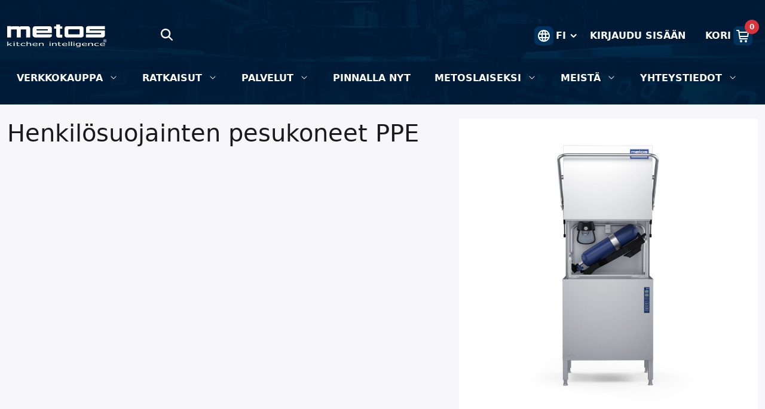

--- FILE ---
content_type: text/html;charset=UTF-8
request_url: https://www.metos.fi/fi/g/henkil%C3%B6suojainten-pesukoneet-ppe
body_size: 68215
content:
































	
		
			<!DOCTYPE html>





























































<html class="ltr" dir="ltr" lang="fi-FI">

<head>
	<title>Henkilösuojainten pesukoneet PPE - Tuoteryhmät - Metos FI - Metos</title>

	<meta content="initial-scale=1.0, width=device-width" name="viewport" />
































<meta content="text/html; charset=UTF-8" http-equiv="content-type" />












<script type="importmap">{"imports":{"@clayui/breadcrumb":"/o/frontend-taglib-clay/__liferay__/exports/@clayui$breadcrumb.js","react-dom":"/o/frontend-js-react-web/__liferay__/exports/react-dom.js","@clayui/charts":"/o/frontend-taglib-clay/__liferay__/exports/@clayui$charts.js","@clayui/empty-state":"/o/frontend-taglib-clay/__liferay__/exports/@clayui$empty-state.js","@clayui/navigation-bar":"/o/frontend-taglib-clay/__liferay__/exports/@clayui$navigation-bar.js","react":"/o/frontend-js-react-web/__liferay__/exports/react.js","react-dom-16":"/o/frontend-js-react-web/__liferay__/exports/react-dom-16.js","@clayui/icon":"/o/frontend-taglib-clay/__liferay__/exports/@clayui$icon.js","@clayui/table":"/o/frontend-taglib-clay/__liferay__/exports/@clayui$table.js","@clayui/slider":"/o/frontend-taglib-clay/__liferay__/exports/@clayui$slider.js","@clayui/multi-select":"/o/frontend-taglib-clay/__liferay__/exports/@clayui$multi-select.js","@clayui/nav":"/o/frontend-taglib-clay/__liferay__/exports/@clayui$nav.js","@clayui/provider":"/o/frontend-taglib-clay/__liferay__/exports/@clayui$provider.js","@clayui/panel":"/o/frontend-taglib-clay/__liferay__/exports/@clayui$panel.js","@liferay/dynamic-data-mapping-form-field-type":"/o/dynamic-data-mapping-form-field-type/__liferay__/index.js","@clayui/list":"/o/frontend-taglib-clay/__liferay__/exports/@clayui$list.js","@clayui/date-picker":"/o/frontend-taglib-clay/__liferay__/exports/@clayui$date-picker.js","@clayui/label":"/o/frontend-taglib-clay/__liferay__/exports/@clayui$label.js","@liferay/frontend-js-api/data-set":"/o/frontend-js-dependencies-web/__liferay__/exports/@liferay$js-api$data-set.js","@clayui/core":"/o/frontend-taglib-clay/__liferay__/exports/@clayui$core.js","@clayui/pagination-bar":"/o/frontend-taglib-clay/__liferay__/exports/@clayui$pagination-bar.js","@clayui/layout":"/o/frontend-taglib-clay/__liferay__/exports/@clayui$layout.js","@clayui/multi-step-nav":"/o/frontend-taglib-clay/__liferay__/exports/@clayui$multi-step-nav.js","@liferay/frontend-js-api":"/o/frontend-js-dependencies-web/__liferay__/exports/@liferay$js-api.js","@clayui/toolbar":"/o/frontend-taglib-clay/__liferay__/exports/@clayui$toolbar.js","@clayui/badge":"/o/frontend-taglib-clay/__liferay__/exports/@clayui$badge.js","react-dom-18":"/o/frontend-js-react-web/__liferay__/exports/react-dom-18.js","@clayui/link":"/o/frontend-taglib-clay/__liferay__/exports/@clayui$link.js","@clayui/card":"/o/frontend-taglib-clay/__liferay__/exports/@clayui$card.js","@clayui/tooltip":"/o/frontend-taglib-clay/__liferay__/exports/@clayui$tooltip.js","@clayui/button":"/o/frontend-taglib-clay/__liferay__/exports/@clayui$button.js","@clayui/tabs":"/o/frontend-taglib-clay/__liferay__/exports/@clayui$tabs.js","@clayui/sticker":"/o/frontend-taglib-clay/__liferay__/exports/@clayui$sticker.js","@clayui/form":"/o/frontend-taglib-clay/__liferay__/exports/@clayui$form.js","@clayui/popover":"/o/frontend-taglib-clay/__liferay__/exports/@clayui$popover.js","@clayui/shared":"/o/frontend-taglib-clay/__liferay__/exports/@clayui$shared.js","@clayui/localized-input":"/o/frontend-taglib-clay/__liferay__/exports/@clayui$localized-input.js","@clayui/modal":"/o/frontend-taglib-clay/__liferay__/exports/@clayui$modal.js","@clayui/color-picker":"/o/frontend-taglib-clay/__liferay__/exports/@clayui$color-picker.js","@clayui/pagination":"/o/frontend-taglib-clay/__liferay__/exports/@clayui$pagination.js","@clayui/autocomplete":"/o/frontend-taglib-clay/__liferay__/exports/@clayui$autocomplete.js","@clayui/management-toolbar":"/o/frontend-taglib-clay/__liferay__/exports/@clayui$management-toolbar.js","@clayui/time-picker":"/o/frontend-taglib-clay/__liferay__/exports/@clayui$time-picker.js","@clayui/upper-toolbar":"/o/frontend-taglib-clay/__liferay__/exports/@clayui$upper-toolbar.js","@clayui/loading-indicator":"/o/frontend-taglib-clay/__liferay__/exports/@clayui$loading-indicator.js","@clayui/drop-down":"/o/frontend-taglib-clay/__liferay__/exports/@clayui$drop-down.js","@clayui/data-provider":"/o/frontend-taglib-clay/__liferay__/exports/@clayui$data-provider.js","@liferay/language/":"/o/js/language/","@clayui/css":"/o/frontend-taglib-clay/__liferay__/exports/@clayui$css.js","@clayui/alert":"/o/frontend-taglib-clay/__liferay__/exports/@clayui$alert.js","@clayui/progress-bar":"/o/frontend-taglib-clay/__liferay__/exports/@clayui$progress-bar.js","react-16":"/o/frontend-js-react-web/__liferay__/exports/react-16.js","react-18":"/o/frontend-js-react-web/__liferay__/exports/react-18.js"},"scopes":{}}</script><script data-senna-track="temporary">var Liferay = window.Liferay || {};Liferay.Icons = Liferay.Icons || {};Liferay.Icons.controlPanelSpritemap = 'https://www.metos.fi/o/admin-theme/images/clay/icons.svg'; Liferay.Icons.spritemap = 'https://www.metos.fi/o/dialect-theme/images/clay/icons.svg';</script>
<script data-senna-track="permanent" type="text/javascript">window.Liferay = window.Liferay || {}; window.Liferay.CSP = {nonce: ''};</script>
<link data-senna-track="temporary" href="https://www.metos.fi/fi/g/henkil%C3%B6suojainten-pesukoneet-ppe" rel="canonical" />
<link data-senna-track="temporary" href="https://www.metos.fi/sv/g/diskmaskiner-f%C3%B6r-ppe-utrustning" hreflang="sv-SE" rel="alternate" />
<link data-senna-track="temporary" href="https://www.metos.fi/fi/g/henkil%C3%B6suojainten-pesukoneet-ppe" hreflang="fi-FI" rel="alternate" />
<link data-senna-track="temporary" href="https://www.metos.fi/en/g/ppe-equipment-washers" hreflang="en-US" rel="alternate" />
<link data-senna-track="temporary" href="https://www.metos.fi/fi/g/henkil%C3%B6suojainten-pesukoneet-ppe" hreflang="x-default" rel="alternate" />

<meta property="og:locale" content="fi_FI">
<meta property="og:locale:alternate" content="en_US">
<meta property="og:locale:alternate" content="fi_FI">
<meta property="og:locale:alternate" content="sv_SE">
<meta property="og:site_name" content="Metos FI">
<meta property="og:title" content="Henkilösuojainten pesukoneet PPE - Tuoteryhmät - Metos FI - Metos">
<meta property="og:type" content="website">
<meta property="og:url" content="https://www.metos.fi/fi/g/henkil%C3%B6suojainten-pesukoneet-ppe">


<link href="/documents/44080/0/metos-favicon/d3cf6a4e-f383-29e9-c2c1-ef7165b4f02b" rel="apple-touch-icon" />
<link href="/documents/44080/0/metos-favicon/d3cf6a4e-f383-29e9-c2c1-ef7165b4f02b" rel="icon" />



<link class="lfr-css-file" data-senna-track="temporary" href="https://www.metos.fi/o/dialect-theme/css/clay.css?browserId=chrome&amp;themeId=dialect_WAR_dialecttheme&amp;minifierType=css&amp;languageId=fi_FI&amp;t=1769106152000" id="liferayAUICSS" rel="stylesheet" type="text/css" />









	<link href="/combo?browserId=chrome&amp;minifierType=css&amp;themeId=dialect_WAR_dialecttheme&amp;languageId=fi_FI&amp;com_liferay_commerce_product_asset_categories_navigation_web_internal_portlet_CPAssetCategoriesNavigationPortlet_INSTANCE_ddqh:%2Fo%2Fcommerce-product-asset-categories-navigation-web%2Fcss%2Fmain.css&amp;com_liferay_product_navigation_product_menu_web_portlet_ProductMenuPortlet:%2Fo%2Fproduct-navigation-product-menu-web%2Fcss%2Fmain.css&amp;com_liferay_site_navigation_menu_web_portlet_SiteNavigationMenuPortlet_INSTANCE_bgqi:%2Fo%2Fsite-navigation-menu-web%2Fcss%2Fmain.css&amp;t=1769106152000" rel="stylesheet" type="text/css"
 data-senna-track="temporary" id="9afc0241" />








<script type="text/javascript" data-senna-track="temporary">
	// <![CDATA[
		var Liferay = Liferay || {};

		Liferay.Browser = {
			acceptsGzip: function () {
				return true;
			},

			

			getMajorVersion: function () {
				return 131.0;
			},

			getRevision: function () {
				return '537.36';
			},
			getVersion: function () {
				return '131.0';
			},

			

			isAir: function () {
				return false;
			},
			isChrome: function () {
				return true;
			},
			isEdge: function () {
				return false;
			},
			isFirefox: function () {
				return false;
			},
			isGecko: function () {
				return true;
			},
			isIe: function () {
				return false;
			},
			isIphone: function () {
				return false;
			},
			isLinux: function () {
				return false;
			},
			isMac: function () {
				return true;
			},
			isMobile: function () {
				return false;
			},
			isMozilla: function () {
				return false;
			},
			isOpera: function () {
				return false;
			},
			isRtf: function () {
				return true;
			},
			isSafari: function () {
				return true;
			},
			isSun: function () {
				return false;
			},
			isWebKit: function () {
				return true;
			},
			isWindows: function () {
				return false;
			}
		};

		Liferay.Data = Liferay.Data || {};

		Liferay.Data.ICONS_INLINE_SVG = true;

		Liferay.Data.NAV_SELECTOR = '#navigation';

		Liferay.Data.NAV_SELECTOR_MOBILE = '#navigationCollapse';

		Liferay.Data.isCustomizationView = function () {
			return false;
		};

		Liferay.Data.notices = [
			
		];

		(function () {
			var available = {};

			var direction = {};

			

				available['en_US'] = 'englanti\x20\x28Yhdysvallat\x29';
				direction['en_US'] = 'ltr';

			

				available['fi_FI'] = 'suomi\x20\x28Suomi\x29';
				direction['fi_FI'] = 'ltr';

			

				available['sv_SE'] = 'ruotsi\x20\x28Ruotsi\x29';
				direction['sv_SE'] = 'ltr';

			

				available['et_EE'] = 'viro\x20\x28Viro\x29';
				direction['et_EE'] = 'ltr';

			

				available['lt_LT'] = 'liettua\x20\x28Liettua\x29';
				direction['lt_LT'] = 'ltr';

			

				available['lv_LV'] = 'latvia\x20\x28Latvia\x29';
				direction['lv_LV'] = 'ltr';

			

				available['nb_NO'] = 'norjan\x20bokmål\x20\x28Norja\x29';
				direction['nb_NO'] = 'ltr';

			

				available['en_AU'] = 'englanti\x20\x28Australia\x29';
				direction['en_AU'] = 'ltr';

			

				available['en_GB'] = 'englanti\x20\x28Iso-Britannia\x29';
				direction['en_GB'] = 'ltr';

			

			let _cache = {};

			if (Liferay && Liferay.Language && Liferay.Language._cache) {
				_cache = Liferay.Language._cache;
			}

			Liferay.Language = {
				_cache,
				available,
				direction,
				get: function(key) {
					let value = Liferay.Language._cache[key];

					if (value === undefined) {
						value = key;
					}

					return value;
				}
			};
		})();

		var featureFlags = {"LPD-10964":false,"LPD-37927":false,"LPD-10889":false,"LPS-193884":false,"LPD-30371":false,"LPD-11131":true,"LPS-178642":false,"LPS-193005":false,"LPD-31789":false,"LPD-10562":false,"LPD-11212":false,"COMMERCE-8087":false,"LPD-39304":true,"LPD-13311":true,"LRAC-10757":false,"LPD-35941":false,"LPS-180090":false,"LPS-178052":false,"LPD-21414":false,"LPS-185892":false,"LPS-186620":false,"LPD-40533":true,"LPD-40534":true,"LPS-184404":false,"LPD-40530":true,"LPD-20640":false,"LPS-198183":false,"LPD-38869":false,"LPD-35678":false,"LPD-6378":false,"LPS-153714":false,"LPD-11848":false,"LPS-170670":false,"LPD-7822":false,"LPS-169981":false,"LPD-21926":false,"LPS-177027":false,"LPD-37531":false,"LPD-11003":false,"LPD-36446":false,"LPD-39437":false,"LPS-135430":false,"LPD-20556":false,"LPD-45276":false,"LPS-134060":false,"LPS-164563":false,"LPD-32050":false,"LPS-122920":false,"LPS-199086":false,"LPD-35128":false,"LPD-10588":false,"LPD-13778":true,"LPD-11313":false,"LPS-182728":true,"LPD-6368":false,"LPD-34594":false,"LPS-202104":false,"LPD-19955":false,"LPD-35443":false,"LPD-39967":false,"LPD-11235":false,"LPD-11232":false,"LPS-196935":true,"LPD-43542":false,"LPS-176691":false,"LPS-197909":false,"LPD-29516":false,"COMMERCE-8949":false,"LPD-11228":false,"LPS-153813":false,"LPD-17809":false,"COMMERCE-13024":false,"LPS-165482":false,"LPS-193551":false,"LPS-197477":false,"LPS-174816":false,"LPS-186360":false,"LPD-30204":false,"LPD-32867":false,"LPS-153332":false,"LPD-35013":true,"LPS-179669":false,"LPS-174417":false,"LPD-44091":true,"LPD-31212":false,"LPD-18221":false,"LPS-155284":false,"LRAC-15017":false,"LPD-19870":false,"LPS-200108":false,"LPD-20131":false,"LPS-159643":false,"LPS-129412":false,"LPS-169837":false,"LPD-20379":false};

		Liferay.FeatureFlags = Object.keys(featureFlags).reduce(
			(acc, key) => ({
				...acc, [key]: featureFlags[key] === 'true' || featureFlags[key] === true
			}), {}
		);

		Liferay.PortletKeys = {
			DOCUMENT_LIBRARY: 'com_liferay_document_library_web_portlet_DLPortlet',
			DYNAMIC_DATA_MAPPING: 'com_liferay_dynamic_data_mapping_web_portlet_DDMPortlet',
			ITEM_SELECTOR: 'com_liferay_item_selector_web_portlet_ItemSelectorPortlet'
		};

		Liferay.PropsValues = {
			JAVASCRIPT_SINGLE_PAGE_APPLICATION_TIMEOUT: 0,
			UPLOAD_SERVLET_REQUEST_IMPL_MAX_SIZE: 104857600
		};

		Liferay.ThemeDisplay = {

			

			
				getLayoutId: function () {
					return '16';
				},

				

				getLayoutRelativeControlPanelURL: function () {
					return '/fi/group/assortment-finland/~/control_panel/manage?p_p_id=com_liferay_commerce_product_content_web_internal_portlet_CPCategoryContentPortlet';
				},

				getLayoutRelativeURL: function () {
					return '/fi/osastot';
				},
				getLayoutURL: function () {
					return 'https://www.metos.fi/fi/osastot';
				},
				getParentLayoutId: function () {
					return '0';
				},
				isControlPanel: function () {
					return false;
				},
				isPrivateLayout: function () {
					return 'false';
				},
				isVirtualLayout: function () {
					return false;
				},
			

			getBCP47LanguageId: function () {
				return 'fi-FI';
			},
			getCanonicalURL: function () {

				

				return 'https\x3a\x2f\x2fwww\x2emetos\x2efi\x2ffi\x2fg\x2fhenkil\x25C3\x25B6suojainten-pesukoneet-ppe';
			},
			getCDNBaseURL: function () {
				return 'https://www.metos.fi';
			},
			getCDNDynamicResourcesHost: function () {
				return '';
			},
			getCDNHost: function () {
				return '';
			},
			getCompanyGroupId: function () {
				return '20123';
			},
			getCompanyId: function () {
				return '20097';
			},
			getDefaultLanguageId: function () {
				return 'fi_FI';
			},
			getDoAsUserIdEncoded: function () {
				return '';
			},
			getLanguageId: function () {
				return 'fi_FI';
			},
			getParentGroupId: function () {
				return '44080';
			},
			getPathContext: function () {
				return '';
			},
			getPathImage: function () {
				return '/image';
			},
			getPathJavaScript: function () {
				return '/o/frontend-js-web';
			},
			getPathMain: function () {
				return '/fi/c';
			},
			getPathThemeImages: function () {
				return 'https://www.metos.fi/o/dialect-theme/images';
			},
			getPathThemeRoot: function () {
				return '/o/dialect-theme';
			},
			getPlid: function () {
				return '72';
			},
			getPortalURL: function () {
				return 'https://www.metos.fi';
			},
			getRealUserId: function () {
				return '20101';
			},
			getRemoteAddr: function () {
				return '18.218.91.90';
			},
			getRemoteHost: function () {
				return '18.218.91.90';
			},
			getScopeGroupId: function () {
				return '44080';
			},
			getScopeGroupIdOrLiveGroupId: function () {
				return '44080';
			},
			getSessionId: function () {
				return '';
			},
			getSiteAdminURL: function () {
				return 'https://www.metos.fi/group/assortment-finland/~/control_panel/manage?p_p_lifecycle=0&p_p_state=maximized&p_p_mode=view';
			},
			getSiteGroupId: function () {
				return '44080';
			},
			getTimeZone: function() {
				return 'UTC';
			},
			getURLControlPanel: function() {
				return '/fi/group/control_panel?refererPlid=72';
			},
			getURLHome: function () {
				return 'https\x3a\x2f\x2fwww\x2emetos\x2efi\x2fhome';
			},
			getUserEmailAddress: function () {
				return '';
			},
			getUserId: function () {
				return '20101';
			},
			getUserName: function () {
				return '';
			},
			isAddSessionIdToURL: function () {
				return false;
			},
			isImpersonated: function () {
				return false;
			},
			isSignedIn: function () {
				return false;
			},

			isStagedPortlet: function () {
				
					
						return true;
					
					
			},

			isStateExclusive: function () {
				return false;
			},
			isStateMaximized: function () {
				return false;
			},
			isStatePopUp: function () {
				return false;
			}
		};

		var themeDisplay = Liferay.ThemeDisplay;

		Liferay.AUI = {

			

			getCombine: function () {
				return true;
			},
			getComboPath: function () {
				return '/combo/?browserId=chrome&minifierType=&languageId=fi_FI&t=1769106114052&';
			},
			getDateFormat: function () {
				return '%d.%m.%Y';
			},
			getEditorCKEditorPath: function () {
				return '/o/frontend-editor-ckeditor-web';
			},
			getFilter: function () {
				var filter = 'raw';

				
					
						filter = 'min';
					
					

				return filter;
			},
			getFilterConfig: function () {
				var instance = this;

				var filterConfig = null;

				if (!instance.getCombine()) {
					filterConfig = {
						replaceStr: '.js' + instance.getStaticResourceURLParams(),
						searchExp: '\\.js$'
					};
				}

				return filterConfig;
			},
			getJavaScriptRootPath: function () {
				return '/o/frontend-js-web';
			},
			getPortletRootPath: function () {
				return '/html/portlet';
			},
			getStaticResourceURLParams: function () {
				return '?browserId=chrome&minifierType=&languageId=fi_FI&t=1769106114052';
			}
		};

		Liferay.authToken = '7AkpyK9K';

		

		Liferay.currentURL = '\x2ffi\x2fg\x2fhenkil\x25C3\x25B6suojainten-pesukoneet-ppe';
		Liferay.currentURLEncoded = '\x252Ffi\x252Fg\x252Fhenkil\x2525C3\x2525B6suojainten-pesukoneet-ppe';
	// ]]>
</script>

<script data-senna-track="temporary" type="text/javascript">window.__CONFIG__= {basePath: '',combine: true, defaultURLParams: null, explainResolutions: false, exposeGlobal: false, logLevel: 'warn', moduleType: 'module', namespace:'Liferay', nonce: '', reportMismatchedAnonymousModules: 'warn', resolvePath: '/o/js_resolve_modules', url: '/combo/?browserId=chrome&minifierType=js&languageId=fi_FI&t=1769106114052&', waitTimeout: 20000};</script><script data-senna-track="permanent" src="/o/frontend-js-loader-modules-extender/loader.js?&mac=9WaMmhziBCkScHZwrrVcOR7VZF4=&browserId=chrome&languageId=fi_FI&minifierType=js" type="text/javascript"></script><script data-senna-track="permanent" src="/combo?browserId=chrome&minifierType=js&languageId=fi_FI&t=1769106114052&/o/frontend-js-aui-web/aui/aui/aui-min.js&/o/frontend-js-aui-web/liferay/modules.js&/o/frontend-js-aui-web/liferay/aui_sandbox.js&/o/frontend-js-aui-web/aui/attribute-base/attribute-base-min.js&/o/frontend-js-aui-web/aui/attribute-complex/attribute-complex-min.js&/o/frontend-js-aui-web/aui/attribute-core/attribute-core-min.js&/o/frontend-js-aui-web/aui/attribute-observable/attribute-observable-min.js&/o/frontend-js-aui-web/aui/attribute-extras/attribute-extras-min.js&/o/frontend-js-aui-web/aui/event-custom-base/event-custom-base-min.js&/o/frontend-js-aui-web/aui/event-custom-complex/event-custom-complex-min.js&/o/frontend-js-aui-web/aui/oop/oop-min.js&/o/frontend-js-aui-web/aui/aui-base-lang/aui-base-lang-min.js&/o/frontend-js-aui-web/liferay/dependency.js&/o/frontend-js-aui-web/liferay/util.js&/o/frontend-js-web/liferay/dom_task_runner.js&/o/frontend-js-web/liferay/events.js&/o/frontend-js-web/liferay/lazy_load.js&/o/frontend-js-web/liferay/liferay.js&/o/frontend-js-web/liferay/global.bundle.js&/o/frontend-js-web/liferay/portlet.js&/o/frontend-js-web/liferay/workflow.js&/o/oauth2-provider-web/js/liferay.js" type="text/javascript"></script>
<script data-senna-track="temporary" type="text/javascript">window.Liferay = Liferay || {}; window.Liferay.OAuth2 = {getAuthorizeURL: function() {return 'https://www.metos.fi/o/oauth2/authorize';}, getBuiltInRedirectURL: function() {return 'https://www.metos.fi/o/oauth2/redirect';}, getIntrospectURL: function() { return 'https://www.metos.fi/o/oauth2/introspect';}, getTokenURL: function() {return 'https://www.metos.fi/o/oauth2/token';}, getUserAgentApplication: function(externalReferenceCode) {return Liferay.OAuth2._userAgentApplications[externalReferenceCode];}, _userAgentApplications: {}}</script><script data-senna-track="temporary" type="text/javascript">try {var MODULE_MAIN='dynamic-data-mapping-web@5.0.115/index';var MODULE_PATH='/o/dynamic-data-mapping-web';/**
 * SPDX-FileCopyrightText: (c) 2000 Liferay, Inc. https://liferay.com
 * SPDX-License-Identifier: LGPL-2.1-or-later OR LicenseRef-Liferay-DXP-EULA-2.0.0-2023-06
 */

(function () {
	const LiferayAUI = Liferay.AUI;

	AUI().applyConfig({
		groups: {
			ddm: {
				base: MODULE_PATH + '/js/legacy/',
				combine: Liferay.AUI.getCombine(),
				filter: LiferayAUI.getFilterConfig(),
				modules: {
					'liferay-ddm-form': {
						path: 'ddm_form.js',
						requires: [
							'aui-base',
							'aui-datatable',
							'aui-datatype',
							'aui-image-viewer',
							'aui-parse-content',
							'aui-set',
							'aui-sortable-list',
							'json',
							'liferay-form',
							'liferay-map-base',
							'liferay-translation-manager',
							'liferay-util-window',
						],
					},
					'liferay-portlet-dynamic-data-mapping': {
						condition: {
							trigger: 'liferay-document-library',
						},
						path: 'main.js',
						requires: [
							'arraysort',
							'aui-form-builder-deprecated',
							'aui-form-validator',
							'aui-map',
							'aui-text-unicode',
							'json',
							'liferay-menu',
							'liferay-translation-manager',
							'liferay-util-window',
							'text',
						],
					},
					'liferay-portlet-dynamic-data-mapping-custom-fields': {
						condition: {
							trigger: 'liferay-document-library',
						},
						path: 'custom_fields.js',
						requires: ['liferay-portlet-dynamic-data-mapping'],
					},
				},
				root: MODULE_PATH + '/js/legacy/',
			},
		},
	});
})();
} catch(error) {console.error(error);}try {var MODULE_MAIN='portal-search-web@6.0.148/index';var MODULE_PATH='/o/portal-search-web';/**
 * SPDX-FileCopyrightText: (c) 2000 Liferay, Inc. https://liferay.com
 * SPDX-License-Identifier: LGPL-2.1-or-later OR LicenseRef-Liferay-DXP-EULA-2.0.0-2023-06
 */

(function () {
	AUI().applyConfig({
		groups: {
			search: {
				base: MODULE_PATH + '/js/',
				combine: Liferay.AUI.getCombine(),
				filter: Liferay.AUI.getFilterConfig(),
				modules: {
					'liferay-search-custom-range-facet': {
						path: 'custom_range_facet.js',
						requires: ['aui-form-validator'],
					},
				},
				root: MODULE_PATH + '/js/',
			},
		},
	});
})();
} catch(error) {console.error(error);}try {var MODULE_MAIN='contacts-web@5.0.65/index';var MODULE_PATH='/o/contacts-web';/**
 * SPDX-FileCopyrightText: (c) 2000 Liferay, Inc. https://liferay.com
 * SPDX-License-Identifier: LGPL-2.1-or-later OR LicenseRef-Liferay-DXP-EULA-2.0.0-2023-06
 */

(function () {
	AUI().applyConfig({
		groups: {
			contactscenter: {
				base: MODULE_PATH + '/js/legacy/',
				combine: Liferay.AUI.getCombine(),
				filter: Liferay.AUI.getFilterConfig(),
				modules: {
					'liferay-contacts-center': {
						path: 'main.js',
						requires: [
							'aui-io-plugin-deprecated',
							'aui-toolbar',
							'autocomplete-base',
							'datasource-io',
							'json-parse',
							'liferay-portlet-base',
							'liferay-util-window',
						],
					},
				},
				root: MODULE_PATH + '/js/legacy/',
			},
		},
	});
})();
} catch(error) {console.error(error);}try {var MODULE_MAIN='frontend-editor-alloyeditor-web@5.0.56/index';var MODULE_PATH='/o/frontend-editor-alloyeditor-web';/**
 * SPDX-FileCopyrightText: (c) 2000 Liferay, Inc. https://liferay.com
 * SPDX-License-Identifier: LGPL-2.1-or-later OR LicenseRef-Liferay-DXP-EULA-2.0.0-2023-06
 */

(function () {
	AUI().applyConfig({
		groups: {
			alloyeditor: {
				base: MODULE_PATH + '/js/legacy/',
				combine: Liferay.AUI.getCombine(),
				filter: Liferay.AUI.getFilterConfig(),
				modules: {
					'liferay-alloy-editor': {
						path: 'alloyeditor.js',
						requires: [
							'aui-component',
							'liferay-portlet-base',
							'timers',
						],
					},
					'liferay-alloy-editor-source': {
						path: 'alloyeditor_source.js',
						requires: [
							'aui-debounce',
							'liferay-fullscreen-source-editor',
							'liferay-source-editor',
							'plugin',
						],
					},
				},
				root: MODULE_PATH + '/js/legacy/',
			},
		},
	});
})();
} catch(error) {console.error(error);}try {var MODULE_MAIN='calendar-web@5.0.105/index';var MODULE_PATH='/o/calendar-web';/**
 * SPDX-FileCopyrightText: (c) 2000 Liferay, Inc. https://liferay.com
 * SPDX-License-Identifier: LGPL-2.1-or-later OR LicenseRef-Liferay-DXP-EULA-2.0.0-2023-06
 */

(function () {
	AUI().applyConfig({
		groups: {
			calendar: {
				base: MODULE_PATH + '/js/legacy/',
				combine: Liferay.AUI.getCombine(),
				filter: Liferay.AUI.getFilterConfig(),
				modules: {
					'liferay-calendar-a11y': {
						path: 'calendar_a11y.js',
						requires: ['calendar'],
					},
					'liferay-calendar-container': {
						path: 'calendar_container.js',
						requires: [
							'aui-alert',
							'aui-base',
							'aui-component',
							'liferay-portlet-base',
						],
					},
					'liferay-calendar-date-picker-sanitizer': {
						path: 'date_picker_sanitizer.js',
						requires: ['aui-base'],
					},
					'liferay-calendar-interval-selector': {
						path: 'interval_selector.js',
						requires: ['aui-base', 'liferay-portlet-base'],
					},
					'liferay-calendar-interval-selector-scheduler-event-link': {
						path: 'interval_selector_scheduler_event_link.js',
						requires: ['aui-base', 'liferay-portlet-base'],
					},
					'liferay-calendar-list': {
						path: 'calendar_list.js',
						requires: [
							'aui-template-deprecated',
							'liferay-scheduler',
						],
					},
					'liferay-calendar-message-util': {
						path: 'message_util.js',
						requires: ['liferay-util-window'],
					},
					'liferay-calendar-recurrence-converter': {
						path: 'recurrence_converter.js',
						requires: [],
					},
					'liferay-calendar-recurrence-dialog': {
						path: 'recurrence.js',
						requires: [
							'aui-base',
							'liferay-calendar-recurrence-util',
						],
					},
					'liferay-calendar-recurrence-util': {
						path: 'recurrence_util.js',
						requires: ['aui-base', 'liferay-util-window'],
					},
					'liferay-calendar-reminders': {
						path: 'calendar_reminders.js',
						requires: ['aui-base'],
					},
					'liferay-calendar-remote-services': {
						path: 'remote_services.js',
						requires: [
							'aui-base',
							'aui-component',
							'liferay-calendar-util',
							'liferay-portlet-base',
						],
					},
					'liferay-calendar-session-listener': {
						path: 'session_listener.js',
						requires: ['aui-base', 'liferay-scheduler'],
					},
					'liferay-calendar-simple-color-picker': {
						path: 'simple_color_picker.js',
						requires: ['aui-base', 'aui-template-deprecated'],
					},
					'liferay-calendar-simple-menu': {
						path: 'simple_menu.js',
						requires: [
							'aui-base',
							'aui-template-deprecated',
							'event-outside',
							'event-touch',
							'widget-modality',
							'widget-position',
							'widget-position-align',
							'widget-position-constrain',
							'widget-stack',
							'widget-stdmod',
						],
					},
					'liferay-calendar-util': {
						path: 'calendar_util.js',
						requires: [
							'aui-datatype',
							'aui-io',
							'aui-scheduler',
							'aui-toolbar',
							'autocomplete',
							'autocomplete-highlighters',
						],
					},
					'liferay-scheduler': {
						path: 'scheduler.js',
						requires: [
							'async-queue',
							'aui-datatype',
							'aui-scheduler',
							'dd-plugin',
							'liferay-calendar-a11y',
							'liferay-calendar-message-util',
							'liferay-calendar-recurrence-converter',
							'liferay-calendar-recurrence-util',
							'liferay-calendar-util',
							'liferay-scheduler-event-recorder',
							'liferay-scheduler-models',
							'promise',
							'resize-plugin',
						],
					},
					'liferay-scheduler-event-recorder': {
						path: 'scheduler_event_recorder.js',
						requires: [
							'dd-plugin',
							'liferay-calendar-util',
							'resize-plugin',
						],
					},
					'liferay-scheduler-models': {
						path: 'scheduler_models.js',
						requires: [
							'aui-datatype',
							'dd-plugin',
							'liferay-calendar-util',
						],
					},
				},
				root: MODULE_PATH + '/js/legacy/',
			},
		},
	});
})();
} catch(error) {console.error(error);}try {var MODULE_MAIN='staging-processes-web@5.0.65/index';var MODULE_PATH='/o/staging-processes-web';/**
 * SPDX-FileCopyrightText: (c) 2000 Liferay, Inc. https://liferay.com
 * SPDX-License-Identifier: LGPL-2.1-or-later OR LicenseRef-Liferay-DXP-EULA-2.0.0-2023-06
 */

(function () {
	AUI().applyConfig({
		groups: {
			stagingprocessesweb: {
				base: MODULE_PATH + '/js/legacy/',
				combine: Liferay.AUI.getCombine(),
				filter: Liferay.AUI.getFilterConfig(),
				modules: {
					'liferay-staging-processes-export-import': {
						path: 'main.js',
						requires: [
							'aui-datatype',
							'aui-dialog-iframe-deprecated',
							'aui-modal',
							'aui-parse-content',
							'aui-toggler',
							'liferay-portlet-base',
							'liferay-util-window',
						],
					},
				},
				root: MODULE_PATH + '/js/legacy/',
			},
		},
	});
})();
} catch(error) {console.error(error);}try {var MODULE_MAIN='portal-workflow-kaleo-designer-web@5.0.146/index';var MODULE_PATH='/o/portal-workflow-kaleo-designer-web';/**
 * SPDX-FileCopyrightText: (c) 2000 Liferay, Inc. https://liferay.com
 * SPDX-License-Identifier: LGPL-2.1-or-later OR LicenseRef-Liferay-DXP-EULA-2.0.0-2023-06
 */

(function () {
	AUI().applyConfig({
		groups: {
			'kaleo-designer': {
				base: MODULE_PATH + '/designer/js/legacy/',
				combine: Liferay.AUI.getCombine(),
				filter: Liferay.AUI.getFilterConfig(),
				modules: {
					'liferay-kaleo-designer-autocomplete-util': {
						path: 'autocomplete_util.js',
						requires: ['autocomplete', 'autocomplete-highlighters'],
					},
					'liferay-kaleo-designer-definition-diagram-controller': {
						path: 'definition_diagram_controller.js',
						requires: [
							'liferay-kaleo-designer-field-normalizer',
							'liferay-kaleo-designer-utils',
						],
					},
					'liferay-kaleo-designer-dialogs': {
						path: 'dialogs.js',
						requires: ['liferay-util-window'],
					},
					'liferay-kaleo-designer-editors': {
						path: 'editors.js',
						requires: [
							'aui-ace-editor',
							'aui-ace-editor-mode-xml',
							'aui-base',
							'aui-datatype',
							'aui-node',
							'liferay-kaleo-designer-autocomplete-util',
							'liferay-kaleo-designer-utils',
						],
					},
					'liferay-kaleo-designer-field-normalizer': {
						path: 'field_normalizer.js',
						requires: ['liferay-kaleo-designer-remote-services'],
					},
					'liferay-kaleo-designer-nodes': {
						path: 'nodes.js',
						requires: [
							'aui-datatable',
							'aui-datatype',
							'aui-diagram-builder',
							'liferay-kaleo-designer-editors',
							'liferay-kaleo-designer-utils',
						],
					},
					'liferay-kaleo-designer-remote-services': {
						path: 'remote_services.js',
						requires: ['aui-io'],
					},
					'liferay-kaleo-designer-templates': {
						path: 'templates.js',
						requires: ['aui-tpl-snippets-deprecated'],
					},
					'liferay-kaleo-designer-utils': {
						path: 'utils.js',
						requires: [],
					},
					'liferay-kaleo-designer-xml-definition': {
						path: 'xml_definition.js',
						requires: [
							'aui-base',
							'aui-component',
							'dataschema-xml',
							'datatype-xml',
						],
					},
					'liferay-kaleo-designer-xml-definition-serializer': {
						path: 'xml_definition_serializer.js',
						requires: ['escape', 'liferay-kaleo-designer-xml-util'],
					},
					'liferay-kaleo-designer-xml-util': {
						path: 'xml_util.js',
						requires: ['aui-base'],
					},
					'liferay-portlet-kaleo-designer': {
						path: 'main.js',
						requires: [
							'aui-ace-editor',
							'aui-ace-editor-mode-xml',
							'aui-tpl-snippets-deprecated',
							'dataschema-xml',
							'datasource',
							'datatype-xml',
							'event-valuechange',
							'io-form',
							'liferay-kaleo-designer-autocomplete-util',
							'liferay-kaleo-designer-editors',
							'liferay-kaleo-designer-nodes',
							'liferay-kaleo-designer-remote-services',
							'liferay-kaleo-designer-utils',
							'liferay-kaleo-designer-xml-util',
							'liferay-util-window',
						],
					},
				},
				root: MODULE_PATH + '/designer/js/legacy/',
			},
		},
	});
})();
} catch(error) {console.error(error);}try {var MODULE_MAIN='@liferay/frontend-js-react-web@5.0.54/index';var MODULE_PATH='/o/frontend-js-react-web';/**
 * SPDX-FileCopyrightText: (c) 2000 Liferay, Inc. https://liferay.com
 * SPDX-License-Identifier: LGPL-2.1-or-later OR LicenseRef-Liferay-DXP-EULA-2.0.0-2023-06
 */

(function () {
	AUI().applyConfig({
		groups: {
			react: {

				// eslint-disable-next-line
				mainModule: MODULE_MAIN,
			},
		},
	});
})();
} catch(error) {console.error(error);}try {var MODULE_MAIN='@liferay/document-library-web@6.0.198/index';var MODULE_PATH='/o/document-library-web';/**
 * SPDX-FileCopyrightText: (c) 2000 Liferay, Inc. https://liferay.com
 * SPDX-License-Identifier: LGPL-2.1-or-later OR LicenseRef-Liferay-DXP-EULA-2.0.0-2023-06
 */

(function () {
	AUI().applyConfig({
		groups: {
			dl: {
				base: MODULE_PATH + '/js/legacy/',
				combine: Liferay.AUI.getCombine(),
				filter: Liferay.AUI.getFilterConfig(),
				modules: {
					'document-library-upload-component': {
						path: 'DocumentLibraryUpload.js',
						requires: [
							'aui-component',
							'aui-data-set-deprecated',
							'aui-overlay-manager-deprecated',
							'aui-overlay-mask-deprecated',
							'aui-parse-content',
							'aui-progressbar',
							'aui-template-deprecated',
							'liferay-search-container',
							'querystring-parse-simple',
							'uploader',
						],
					},
				},
				root: MODULE_PATH + '/js/legacy/',
			},
		},
	});
})();
} catch(error) {console.error(error);}try {var MODULE_MAIN='@liferay/frontend-js-state-web@1.0.30/index';var MODULE_PATH='/o/frontend-js-state-web';/**
 * SPDX-FileCopyrightText: (c) 2000 Liferay, Inc. https://liferay.com
 * SPDX-License-Identifier: LGPL-2.1-or-later OR LicenseRef-Liferay-DXP-EULA-2.0.0-2023-06
 */

(function () {
	AUI().applyConfig({
		groups: {
			state: {

				// eslint-disable-next-line
				mainModule: MODULE_MAIN,
			},
		},
	});
})();
} catch(error) {console.error(error);}try {var MODULE_MAIN='frontend-js-components-web@2.0.80/index';var MODULE_PATH='/o/frontend-js-components-web';/**
 * SPDX-FileCopyrightText: (c) 2000 Liferay, Inc. https://liferay.com
 * SPDX-License-Identifier: LGPL-2.1-or-later OR LicenseRef-Liferay-DXP-EULA-2.0.0-2023-06
 */

(function () {
	AUI().applyConfig({
		groups: {
			components: {

				// eslint-disable-next-line
				mainModule: MODULE_MAIN,
			},
		},
	});
})();
} catch(error) {console.error(error);}try {var MODULE_MAIN='exportimport-web@5.0.100/index';var MODULE_PATH='/o/exportimport-web';/**
 * SPDX-FileCopyrightText: (c) 2000 Liferay, Inc. https://liferay.com
 * SPDX-License-Identifier: LGPL-2.1-or-later OR LicenseRef-Liferay-DXP-EULA-2.0.0-2023-06
 */

(function () {
	AUI().applyConfig({
		groups: {
			exportimportweb: {
				base: MODULE_PATH + '/js/legacy/',
				combine: Liferay.AUI.getCombine(),
				filter: Liferay.AUI.getFilterConfig(),
				modules: {
					'liferay-export-import-export-import': {
						path: 'main.js',
						requires: [
							'aui-datatype',
							'aui-dialog-iframe-deprecated',
							'aui-modal',
							'aui-parse-content',
							'aui-toggler',
							'liferay-portlet-base',
							'liferay-util-window',
						],
					},
				},
				root: MODULE_PATH + '/js/legacy/',
			},
		},
	});
})();
} catch(error) {console.error(error);}</script>




<script type="text/javascript" data-senna-track="temporary">
	// <![CDATA[
		
			
				
		

		
	// ]]>
</script>





	
		

			

			
				<script async src="https://www.googletagmanager.com/gtag/js?id=G-B1ZRYENVR6"></script>

				
			
		
		



	
		

			

			
		
		



	
		

			

			
		
	



	
		

			

			
		
	



	
		

			

			
				<script type="text/javascript">
piAId = '397972';
piCId = '25825';
piHostname = 'pi.pardot.com';
 
(function() {
                         function async_load(){
                                                   var s = document.createElement('script'); s.type = 'text/javascript';
                                                   s.src = ('https:' == document.location.protocol ? 'https://pi' : 'http://cdn') + '.pardot.com/pd.js';
                                                   var c = document.getElementsByTagName('script')[0]; c.parentNode.insertBefore(s, c);
                         }
                         if(window.attachEvent) { window.attachEvent('onload', async_load); }
                         else { window.addEventListener('load', async_load, false); }
})();
</script>
			
		
	



	
		

			

			
				<!-- Google Tag Manager -->
<script>(function(w,d,s,l,i){w[l]=w[l]||[];w[l].push({'gtm.start':
new Date().getTime(),event:'gtm.js'});var f=d.getElementsByTagName(s)[0],
j=d.createElement(s),dl=l!='dataLayer'?'&l='+l:'';j.async=true;j.src=
'https://www.googletagmanager.com/gtm.js?id='+i+dl;f.parentNode.insertBefore(j,f);
})(window,document,'script','dataLayer','GTM-WLG3GXJ6');</script>
<!-- End Google Tag Manager -->
			
		
	



	
		

			

			
		
	












	



















<link class="lfr-css-file" data-senna-track="temporary" href="https://www.metos.fi/o/dialect-theme/css/main.css?browserId=chrome&amp;themeId=dialect_WAR_dialecttheme&amp;minifierType=css&amp;languageId=fi_FI&amp;t=1769106152000" id="liferayThemeCSS" rel="stylesheet" type="text/css" />




	<style data-senna-track="temporary" type="text/css">
		/* Testing */
#wrapper.new-pw-wrapper .section-header {
  font-size: var(--text-paragraph-font-size);
  background-image: url(/documents/d/assortment-finland/header-image-metos?download=true);
  background-position: 50% 50%;
  background-repeat: no-repeat;
  background-size: cover;
}

#wrapper.new-pw-wrapper .navbar {
  align-items: center;
  border-width: 0;
  display: flex;
  flex-wrap: wrap;
  font-size: .875rem;
  justify-content: space-between;
  padding: 0.5rem 1rem;
  position: relative;
}

#wrapper.new-pw-wrapper #portlet_new-password {
  min-height: 85vh;
}

#wrapper.new-pw-wrapper .footer-fragment {
  --bg-footer-top: var(--color-brand-primary);
  --padding-content: var(--spacer-4) 0;
  background-color: var(--color-brand-primary-darken-1);
  color: var(--color-neutral-1);
}
	</style>





	<style data-senna-track="temporary" type="text/css">

		

			

		

			

		

			

		

			

		

			

		

			

		

			

		

			

		

			

		

			

		

			

		

			

		

			

		

			

		

			

		

			

		

			

		

			

		

			

		

			

		

			

		

			

		

			

		

			

		

			

		

			

		

			

		

			

		

			

		

			

		

			

		

			

		

	</style>


<script data-senna-track="temporary">var Liferay = window.Liferay || {}; Liferay.CommerceContext = {"commerceAccountGroupIds":[39988],"accountEntryAllowedTypes":["business","supplier"],"commerceChannelId":"44435","showUnselectableOptions":false,"currency":{"currencyId":"40685","currencyCode":"EUR"},"showSeparateOrderItems":false,"account":{"accountId":-1,"accountName":""},"commerceSiteType":1};</script><link href="/o/commerce-frontend-js/styles/main.css" rel="stylesheet" type="text/css" />
<style data-senna-track="temporary" type="text/css">
	:root {
		--custom-control-label-font-size: var(--text-paragraph-sm-font-size);
		--condensed-form-input-filled-border-color: var(--color-neutral-5);
		--tab-segment-item-icon-color-active: var(--tab-segment-item-color-active);
		--label-sm-icon-size: 0.75rem;
		--condensed-form-input-label-color: var(--color-neutral-5);
		--aspect-ratio-5: calc(9 / 16 * 100%);
		--aspect-ratio-6: calc(1 / 2 * 100%);
		--aspect-ratio-3: calc(2 / 3 * 100%);
		--tab-secondary-item-box-shadow-active: none;
		--tab-segment-item-icon-color-disabled: var(--tab-segment-item-color-disabled);
		--aspect-ratio-4: calc(5 / 8 * 100%);
		--card-aspect-ratio-item-offset: var(--spacer-4);
		--tab-segment-item-color-active: var(--color-action-primary-inverted);
		--color-state-error-darken-2: #6d0a0a;
		--aspect-ratio-1: 100%;
		--color-state-error-darken-1: #a40f0f;
		--aspect-ratio-2: calc(3 / 4 * 100%);
		--color-action-neutral-inverted: #fff;
		--display2-size: 5.5rem;
		--card-elevated-border-width: 0rem;
		--label-lg-font-size: var(--text-paragraph-sm-font-size);
		--tab-primary-item-box-shadow-active: none;
		--display3-weight: var(--font-weight-light);
		--label-lg-line-height: var(--text-paragraph-sm-line-height);
		--custom-control-label-color: var(--form-input-label-color);
		--table-spaced-row-border-color: var(--color-neutral-3);
		--tab-segment-item-background-color: transparent;
		--color-state-warning-darken-1: #a85100;
		--h3-font-size: 1.75rem;
		--color-state-warning-darken-2: #703600;
		--tab-tertiary-item-color-hover: var(--tab-tertiary-item-color);
		--form-input-label-font-weight: var(--font-weight-bolder);
		--blockquote-small-color: var(--color-neutral-6);
		--transition-collapse: 0.35s ease;
		--tab-secondary-item-font-size: var(--text-paragraph-font-size);
		--tab-primary-item-background-color-active: var(--tab-primary-item-background-color);
		--tab-tertiary-item-font-size: var(--text-paragraph-font-size);;
		--condensed-form-feedback-item-margin: 0;
		--card-autofit-col-lg-width: 24rem;
		--card-flat-background-color-hover: var(--color-neutral-1);
		--tab-tertiary-vertical-item-border-left-width: 0;
		--form-feedback-item-line-height: var(--text-paragraph-sm-line-height);
		--tab-primary-item-active-bar-border-radius: 0.0625rem;
		--color-action-primary-inverted-disabled: #ffffff80;
		--text-paragraph-sm-line-height: 20px;
		--btn-lg-line-height: 28px;
		--table-sm-header-cell-min-height: 2.5625rem;
		--btn-border-radius: var(--border-radius-sm);
		--tab-secondary-item-icon-color-hover: var(--tab-secondary-item-icon-color);
		--tab-segment-item-color-disabled: var(--color-action-neutral-disabled);
		--link-text-decoration: none;
		--table-spaced-row-border-radius: var(--border-radius);
		--spacer-10: 10rem;
		--tab-primary-item-icon-color-disabled: var(--color-action-neutral-disabled);
		--btn-lg-font-size: 1.125rem;
		--condensed-form-input-filled-label-color: var(--color-neutral-8);
		--tab-primary-item-icon-color-hover: var(--color-action-primary-hover);
		--h5-font-size: 1.125rem;
		--label-lg-font-weight: var(--font-weight-bolder);
		--tab-primary-item-border-radius: 0;
		--tab-segment-border-color: var(--color-neutral-3);
		--blockquote-font-size: 1.25rem;
		--table-sm-font-size: var(--text-paragraph-font-size);
		--form-input-line-height: var(--text-paragraph-line-height);
		--card-flat-border-color-hover: var(--color-action-primary-hover);
		--transition-fade: 0.15s linear;
		--table-border-width: 0.0625rem;
		--tab-tertiary-horizontal-item-border-left-width: 0;
		--tab-segment-item-border-color: transparent;
		--card-outlined-background-color: var(--color-neutral-0);
		--card-body-padding-top: var(--spacer-3);
		--form-input-background-color: var(--color-neutral-0);
		--tab-tertiary-item-font-weight-active: var(--font-weight-bolder);
		--btn-inline-item-spacer-x: var(--spacer-1);
		--form-input-placeholder-font-weight: var(--font-weight-normal);
		--tab-secondary-horizontal-item-border-left-width: 0.0625rem;
		--color-action-primary-inverted-hover: #ffffff19;
		--table-sm-font-weight: var(--font-weight-normal);
		--card-outlined-border-width: 0.0625rem;
		--form-input-placeholder-font-size: var(--text-paragraph-font-size);
		--link-visited-color: #5E38BA;
		--form-input-label-margin-top: 0.25rem;
		--card-elevated-background-color-active: var(--color-neutral-0);
		--tab-secondary-horizontal-item-border-top-width: 0.0625rem;
		--color-state-success: #4aab3b;
		--h4-font-weight: var(--h1-font-weight);
		--color-neutral-10: #1d1c21;
		--tab-tertiary-vertical-item-border-top-width: 0;
		--color-action-primary-disabled: #a696e4;
		--tab-primary-item-border-color: var(--color-neutral-3);
		--h6-font-weight: var(--h1-font-weight);
		--tab-segment-item-border-color-disabled: var(--tab-segment-item-border-color);
		--tab-segment-item-box-shadow-hover: none;
		--text-paragraph-font-size: 1rem;
		--elevation-tight-7: 0 7px 18px;
		--form-text-font-size: var(--text-paragraph-sm-font-size);
		--elevation-tight-8: 0 12px 28px;
		--elevation-tight-9: 0 13px 36px;
		--card-border-radius: var(--border-radius);
		--elevation-tight-3: 0 2px 6px;
		--tab-secondary-item-color: var(--color-neutral-8);
		--elevation-tight-4: 0 2px 7px;
		--elevation-tight-5: 0 3px 12px;
		--elevation-tight-6: 0 3.5px 14px;
		--elevation-tight-1: 0 1px 3px;
		--tab-tertiary-item-icon-color-hover: var(--tab-tertiary-item-icon-color);
		--h2-font-weight: var(--h1-font-weight);
		--elevation-tight-2: 0 1.25px 4px;
		--card-flat-box-shadow-hover: none;
		--card-flat-background-color-active: var(--color-neutral-1);
		--tab-secondary-horizontal-item-padding-x: var(--spacer-3);
		--tab-secondary-horizontal-item-padding-y: var(--spacer-3);
		--condensed-form-input-filled-label-font-size: var(--text-paragraph-sm-font-size);
		--tab-primary-item-font-weight-active: var(--tab-primary-item-font-weight);
		--text-paragraph-line-height: 24px;
		--table-sm-line-height: var(--text-paragraph-line-height);
		--label-lg-padding-x: var(--spacer-2);
		--label-lg-padding-y: 0.125rem;
		--table-sm-header-cell-padding-y: var(--spacer-2);
		--spacer-0: 0;
		--table-sm-header-cell-padding-x: var(--spacer-2);
		--tab-primary-item-icon-color: var(--color-neutral-7);
		--lead-font-size: 1.25rem;
		--card-outlined-box-shadow: none;
		--tab-secondary-horizontal-item-border-bottom-width: 0.0625rem;
		--spacer-9: 9rem;
		--tab-segment-item-icon-font-size: var(--text-paragraph-font-size);
		--tab-tertiary-horizontal-item-padding-y: var(--spacer-3);
		--tab-tertiary-horizontal-item-padding-x: var(--spacer-3);
		--table-sm-cell-padding-x: var(--spacer-2);
		--btn-lg-border-radius: var(--border-radius);
		--table-sm-cell-padding-y: var(--spacer-2);
		--tab-primary-item-color-active: var(--color-action-primary-default);
		--spacer-2: 0.5rem;
		--spacer-1: 0.25rem;
		--tab-tertiary-item-font-weight: var(--font-weight-normal);
		--color-action-secondary-active: #b95804;
		--spacer-4: 1.5rem;
		--spacer-3: 1rem;
		--spacer-6: 4.5rem;
		--spacer-5: 3rem;
		--form-input-border-color: var(--color-neutral-5);
		--spacer-8: 7.5rem;
		--spacer-7: 6rem;
		--font-family-sans-serif: system-ui, -apple-system, BlinkMacSystemFont, 'Segoe UI', Roboto, Oxygen-Sans, Ubuntu, Cantarell, 'Helvetica Neue', Arial, sans-serif, 'Apple Color Emoji', 'Segoe UI Emoji', 'Segoe UI Symbol';
		--card-outlined-border-color: var(--color-neutral-3);
		--tab-secondary-vertical-item-border-left-width: 0.0625rem;
		--tab-primary-item-icon-font-size: var(--text-paragraph-font-size);
		--card-flat-border-color: var(--color-neutral-1);
		--color-action-secondary-hover-lighten: #faf0e6;
		--h1-font-size: 2.3125rem;
		--text-link-sm-font-size: 0.875rem;
		--card-horizontal-aspect-ratio-default: var(--aspect-ratio-1);
		--custom-control-color-hover: var(--color-action-primary-active-lighten);
		--container-max-sm: 540px;
		--color-focus: var(--color-brand-primary-lighten-3);
		--table-lg-cell-padding-x: var(--spacer-4);
		--table-lg-cell-padding-y: var(--spacer-4);
		--card-outlined-background-color-hover: var(--color-neutral-0);
		--table-image-max-height: 100px;
		--tab-secondary-item-background-color-active: var(--color-neutral-0);
		--color-brand-primary: #5924eb;
		--tab-segment-item-font-size: var(--text-link-small-font-size);
		--label-lg-icon-size: 0.875rem;
		--card-flat-box-shadow: none;
		--form-input-border-width: 0.0625rem;
		--card-outlined-box-shadow-hover: none;
		--tab-tertiary-horizontal-item-border-bottom-width: 0.0625rem;
		--card-flat-box-shadow-active: none;
		--color-accent-6-lighten: #defff7;
		--text-link-md-line-height: 24px;
		--btn-padding-y: 0.75rem;
		--table-sm-cell-min-height: 2.5625rem;
		--btn-padding-x: 1rem;
		--tab-primary-horizontal-item-border-left-width: 0;
		--tab-segment-item-inline-item-spacer-x: var(--spacer-3);
		--form-text-color: var(--color-neutral-7);
		--tab-segment-item-inline-item-spacer-y: var(--spacer-3);
		--nav-link-vertical-active-indicator-thickness: 0.25rem;
		--tab-segment-item-color: var(--color-neutral-6);
		--text-link-lg-font-size: 1.5rem;
		--table-lg-line-height: var(--text-paragraph-line-height);
		--display3-size: 3.0625rem;
		--tab-segment-item-icon-color: var(--tab-segment-item-color);
		--tab-segment-item-font-weight: var(--font-weight-bold);
		--color-action-secondary-inverted-hover: #ffffff19;
		--display-line-height: 1.2;
		--color-state-info-darken-1: #234481;
		--elevation-fluffy-2: 0 6.25px 20px;
		--color-state-info-darken-2: #172d56;
		--elevation-fluffy-1: 0 5px 15px;
		--table-color: var(--color-neutral-10);
		--color-state-success-darken-2: #25561e;
		--color-state-info-lighten-1: #8ca4d1;
		--color-state-info-lighten-2: #eaeff7;
		--custom-control-label-font-weight: var(--form-input-label-font-weight);
		--color-state-success-darken-1: #38802c;
		--tab-tertiary-item-color-disabled: var(--color-action-neutral-disabled);
		--tab-secondary-item-font-weight: var(--font-weight-normal);
		--font-weight-semi-bold: 600;
		--condensed-form-input-label-padding-x: 0.25rem;
		--tab-primary-item-color-disabled: var(--color-action-neutral-disabled);
		--tab-secondary-item-active-bar-thickness: 0.1875rem;
		--blockquote-small-font-size: 80%;
		--color-state-success-lighten-1: #9bd193;
		--color-state-success-lighten-2: #edf7eb;
		--color-action-primary-inverted: #fff;
		--color-accent-2: #a7e204;
		--color-accent-1: #eb2453;
		--tab-tertiary-item-color-active: var(--tab-tertiary-item-color);
		--color-accent-4: #221874;
		--color-accent-3: #c70d95;
		--color-action-neutral-hover: #34465b;
		--text-link-lg-line-height: 28px;
		--tab-tertiary-item-icon-color-disabled: var(--color-action-neutral-disabled);
		--color-brand-secondary-darken-3: #926800;
		--color-accent-6: #1ce4b5;
		--color-state-warning-lighten-1: #eeae73;
		--color-brand-secondary-darken-4: #614600FF;
		--color-accent-5: #bc24eb;
		--color-state-warning-lighten-2: #fcf0e6;
		--color-brand-secondary-darken-1: #f3ae00;
		--display1-size: 6rem;
		--nav-link-vertical-margin: 1rem 0;
		--color-brand-secondary-darken-2: #c28b00;
		--table-box-shadow: none;
		--tab-primary-horizontal-item-border-right-width: 0;
		--tab-segment-item-background-color-active: var(--color-action-primary-active);
		--tab-segment-item-border-radius: var(--border-radius-pill);
		--table-title-link-text-decoration: var(--link-text-decoration);
		--form-input-color-disabled: var(--color-neutral-4);
		--tab-primary-vertical-item-border-bottom-width: 0;
		--color-action-neutral-inverted-hover: #ffffff19;
		--form-input-label-line-height: var(--text-paragraph-line-height);
		--tab-tertiary-item-icon-color: var(--color-neutral-7);
		--color-brand-secondary-darken-5: #312300;
		--box-shadow-lg: var(--elevation-fluffy-3) rgba(0, 0, 0, .175);
		--tab-secondary-vertical-item-padding-y: var(--spacer-3);
		--label-lg-border-radius: var(--border-radius-xs);
		--tab-primary-vertical-item-border-top-width: 0;
		--tab-secondary-vertical-item-padding-x: var(--spacer-3);
		--color-chart-9: #3a6ba1;
		--tab-secondary-item-background-color-hover: var(--tab-secondary-item-background-color);
		--form-feedback-item-font-weight: var(--font-weight-normal);
		--form-feedback-item-padding: 0.375rem 1rem;
		--tab-tertiary-item-active-bar-color-active: var(--color-action-primary-default);
		--color-chart-12: #00520a;
		--tab-primary-item-color-hover: var(--color-action-primary-hover);
		--color-chart-10: #4d006e;
		--label-sm-padding-y: 0.0625rem;
		--color-chart-11: #8a6a00;
		--h5-font-weight: var(--h1-font-weight);
		--label-sm-padding-x: var(--spacer-1);
		--table-title-link-color-hover: var(--link-hover-color);
		--tab-secondary-item-active-bar-color-active: var(--color-action-primary-default);
		--tab-tertiary-item-line-height: var(--text-paragraph-line-height);
		--condensed-form-text-font-weight: var(--font-weight-normal);
		--hr-border-width: 1px;
		--table-font-size: var(--text-paragraph-font-size);
		--table-row-background-color-hover: var(--color-action-primary-hover-lighten);
		--h1-font-weight: var(--font-weight-bold);
		--text-paragraph-xs-line-height: 20px;
		--form-input-font-weight: var(--font-weight-normal);
		--tab-secondary-item-icon-font-size: var(--text-paragraph-font-size);;
		--color-chart-0: #4d2ec9;
		--tab-secondary-item-font-weight-active: var(--font-weight-bold);
		--color-chart-2: #ad9ee9;
		--elevation-fluffy-4: 0 10px 35px;
		--color-chart-1: #fdcc4a;
		--elevation-fluffy-3: 0 10px 30px;
		--color-brand-secondary: #ffc124;
		--color-chart-4: #002c62;
		--elevation-fluffy-6: 0 17.5px 70px;
		--form-input-label-margin-left: 1rem;
		--color-chart-3: #fe8856;
		--elevation-fluffy-5: 0 15px 60px;
		--table-header-font-size: var(--table-font-size);
		--color-chart-6: #912600;
		--color-chart-5: #78cc88;
		--elevation-fluffy-7: 0 35px 90px;
		--color-chart-8: #41a0a6;
		--form-input-border-radius: var(--border-radius);
		--color-chart-7: #ff8585;
		--label-sm-border-radius: var(--border-radius-xs);
		--font-family-base: system-ui, -apple-system, BlinkMacSystemFont, 'Segoe UI', Roboto, Oxygen-Sans, Ubuntu, Cantarell, 'Helvetica Neue', Arial, sans-serif, 'Apple Color Emoji', 'Segoe UI Emoji', 'Segoe UI Symbol';
		--tab-tertiary-horizontal-item-active-bar-width: auto;
		--tab-tertiary-item-border-color: var(--color-neutral-3);
		--table-sm-header-line-height: var(--text-paragraph-line-height);
		--color-action-neutral-inverted-disabled: #ffffff80;
		--border-radius: 0.5rem;
		--table-row-background-color-alternate: var(--color-neutral-1);
		--table-header-line-height: var(--text-paragraph-line-height);
		--color-accent-1-lighten: #ffeaef;
		--label-sm-line-height: 1rem;
		--border-radius-circle: 50%;
		--tab-tertiary-vertical-item-border-bottom-width: 0.0625rem;
		--form-feedback-item-margin: 0.25rem 0 0;
		--table-line-height: var(--text-paragraph-line-height);
		--container-max-xl: 1248px;
		--tab-primary-vertical-item-border-left-width: 0.0625rem;
		--form-input-label-color: var(--color-neutral-8);
		--text-muted: var(--color-neutral-4);
		--tab-tertiary-item-active-bar-border-radius: 0.0625rem;
		--table-title-color: var(--color-neutral-9);
		--table-border-color: var(--color-neutral-3);
		--form-input-placeholder-color-focus: var(--color-neutral-4);
		--card-outlined-box-shadow-active: none;
		--tab-secondary-item-inline-item-spacer-y: var(--spacer-2);
		--tab-secondary-item-inline-item-spacer-x: var(--spacer-2);
		--tab-segment-background-color: var(--color-neutral-1);
		--card-body-padding-right: var(--spacer-4);
		--color-action-secondary-inverted-disabled: #ffffff80;
		--color-action-neutral-default: #2b3a4b;
		--h4-font-size: 1.5rem;
		--font-weight-bold: 700;
		--text-paragraph-xxs-font-size: 0.5625rem;
		--tab-tertiary-vertical-item-border-right-width: 0;
		--form-input-padding-x: 1rem;
		--form-input-padding-y: 0.6875rem;
		--color-action-primary-active: #3c249e;
		--condensed-form-input-label-font-weight: var(--font-weight-bolder);
		--table-header-vertical-align: middle;
		--card-autofit-col-md-width: 16rem;
		--tab-segment-item-color-hover: var(--color-action-primary-active);
		--card-elevated-background-color: var(--color-neutral-0);
		--color-action-neutral-active-lighten: #d5d8db;
		--color-brand-secondary-lighten-4: #ffeab6;
		--tab-segment-padding-y: var(--spacer-1);
		--color-brand-secondary-lighten-3: #ffe092;
		--tab-segment-padding-x: var(--spacer-1);
		--color-brand-secondary-lighten-6: #fffbf0;
		--display1-weight: var(--font-weight-light);
		--tab-secondary-item-active-bar-color-hover: var(--color-action-primary-default);
		--color-brand-secondary-lighten-5: #fff5db;
		--box-shadow-sm: var(--elevation-tight-1) rgba(0, 0, 0, .075);
		--color-brand-secondary-lighten-2: #ffd66d;
		--color-brand-secondary-lighten-1: #ffcb48;
		--color-accent-2-lighten: #f0ffc6;
		--form-text-font-weight: var(--font-weight-light);
		--tab-tertiary-item-background-color-active: var(--tab-tertiary-item-background-color);
		--tab-primary-item-background-color: transparent;
		--tab-secondary-horizontal-item-border-right-width: 0.0625rem;
		--font-weight-lighter: lighter;
		--tab-segment-item-background-color-disabled: var(--tab-segment-item-background-color);
		--tab-secondary-item-background-color: var(--color-neutral-1);
		--condensed-form-input-background-color: var(--color-neutral-2);
		--tab-primary-item-color: var(--color-neutral-7);
		--tab-primary-horizontal-item-active-bar-width: auto;
		--tab-tertiary-vertical-item-padding-x: var(--spacer-3);
		--tab-tertiary-vertical-item-padding-y: var(--spacer-3);
		--form-input-label-margin-bottom: 0.25rem;
		--color-neutral-0: #fff;
		--color-neutral-1: #f7f6f9;
		--color-neutral-2: #eeecf3;
		--hr-border-color: rgba(0, 0, 0, .1);
		--color-neutral-3: #dcd9e2;
		--hr-border-margin-y: 1rem;
		--color-neutral-4: #a7a3b2;
		--tab-secondary-item-background-color-disabled: var(--tab-secondary-item-background-color);
		--color-neutral-5: #898593;
		--color-neutral-6: #716c7f;
		--color-neutral-7: #5a5469;
		--color-neutral-8: #3f3851;
		--color-neutral-9: #332b4a;
		--tab-secondary-item-icon-color-active: var(--tab-secondary-item-icon-color);
		--tab-tertiary-item-border-color-active: transparent;
		--tab-segment-item-border-color-hover: var(--tab-segment-item-border-color);
		--text-paragraph-sm-font-size: 0.8125rem;
		--container-max-md: 720px;
		--card-elevated-box-shadow-active: var(--elevation-tight-3) rgba(89, 36, 235, 0.22);
		--border-radius-xxl: 1.5rem;
		--table-spaced-row-border-spacing: var(--spacer-2);
		--tab-segment-item-icon-color-hover: var(--tab-segment-item-color-hover);
		--table-lg-cell-min-height: 4.5625rem;
		--h6-font-size: 0.875rem;
		--h2-font-size: 2rem;
		--color-action-secondary-active-lighten: #f1decd;
		--custom-control-label-line-height: var(--text-paragraph-sm-line-height);
		--color-action-secondary-inverted: #fff;
		--form-input-placeholder-color-disabled: var(--color-neutral-3);
		--tab-segment-item-background-color-hover: var(--tab-segment-item-background-color);
		--link-visited-text-decoration: none;
		--border-radius-pill: 50rem;
		--card-outlined-border-color-active: var(--color-action-primary-active);
		--table-font-weight: var(--font-weight-normal);
		--tab-segment-item-line-height: var(--text-link-small-line-height);
		--display4-size: 2.6875rem;
		--border-radius-lg: 0.75rem;
		--tab-primary-horizontal-item-border-top-width: 0;
		--form-input-font-size: var(--text-paragraph-font-size);
		--tab-primary-vertical-item-border-right-width: 0;
		--custom-control-border-color: var(--color-action-primary-default);
		--label-item-spacer-x: 0.375rem;
		--btn-sm-inline-item-font-size: var(--btn-sm-font-size);
		--card-flat-border-width: 0.0625rem;
		--table-lg-header-line-height: var(--text-paragraph-line-height);
		--body-color: var(--color-neutral-9);
		--tab-segment-item-box-shadow-active: var(--elevation-tight-2) rgba(89, 36, 235, 0.25);
		--container-max-lg: 960px;
		--btn-sm-line-height: 20px;
		--table-border-radius: var(--border-radius);
		--box-shadow: var(--elevation-tight-3) rgba(0, 0, 0, .15);
		--tab-tertiary-horizontal-item-border-top-width: 0;
		--table-row-background-color: var(--color-neutral-0);
		--label-sm-font-weight: var(--font-weight-bolder);
		--btn-border-width: 0.0625rem;
		--btn-sm-padding-y: 0.5rem;
		--btn-sm-padding-x: 0.75rem;
		--table-header-cell-min-height: 3.5rem;
		--table-title-link-text-decoration-hover: var(--link-text-decoration-hover);
		--card-vertical-aspect-ratio-default: var(--aspect-ratio-3);
		--tab-secondary-item-color-disabled: var(--color-action-neutral-disabled);
		--table-spaced-row-box-shadow: none;
		--nav-link-horizontal-active-indicator-length: 100%;
		--text-paragraph-xs-font-size: 0.6875rem;
		--card-elevated-box-shadow-hover: var(--elevation-tight-7) rgba(89, 36, 235, 0.17);
		--tab-secondary-vertical-item-border-top-width: 0.0625rem;
		--color-brand-primary-lighten-5: #e3dbfc;
		--color-brand-primary-lighten-6: #fbfaff;
		--color-brand-primary-lighten-3: #ac92f5;
		--color-brand-primary-lighten-4: #c8b6f8;
		--tab-primary-vertical-item-active-bar-height: auto;
		--color-brand-primary-lighten-1: #7549ee;
		--color-brand-primary-lighten-2: #906df2;
		--btn-inline-item-font-size: var(--btn-font-size);
		--color-action-primary-hover-lighten: #f2f0fa;
		--tab-primary-item-icon-color-active: var(--color-action-primary-default);
		--form-feedback-item-font-size: var(--text-paragraph-sm-font-size);
		--tab-secondary-item-line-height: var(--text-paragraph-line-height);
		--form-input-label-reference-mark-color: var(--color-state-error);
		--card-elevated-background-color-hover: var(--color-neutral-0);
		--form-text-line-height: var(--text-paragraph-sm-line-height);
		--table-cell-min-height: 3.5rem;
		--table-cell-padding-x: var(--spacer-3);
		--card-elevated-border-color-active: transparent;
		--table-cell-padding-y: var(--spacer-3);
		--card-elevated-border-color: transparent;
		--color-state-warning: #e06c00;
		--tab-primary-item-font-size: var(--text-paragraph-font-size);
		--form-input-placeholder-color: var(--color-neutral-4);
		--table-header-font-weight: var(--font-weight-semi-bold);
		--color-action-secondary-hover: #d26404;
		--tab-primary-horizontal-item-padding-y: var(--spacer-3);
		--tab-primary-horizontal-item-padding-x: var(--spacer-3);
		--link-hover-text-decoration: underline;
		--font-weight-bolder: 800;
		--table-title-link-color: var(--link-color);
		--form-input-border-color-disabled: var(--color-neutral-2);
		--table-sm-header-font-weight: var(--font-weight-semi-bold);
		--table-header-background-color: var(--color-neutral-0);
		--tab-segment-item-border-width: 0;
		--tab-tertiary-item-color: var(--color-neutral-8);
		--color-accent-5-lighten: #f6daff;
		--color-action-secondary-disabled: #f6b882;
		--tab-primary-item-background-color-disabled: var(--tab-primary-item-background-color);
		--btn-sm-font-size: 0.875rem;
		--tab-tertiary-item-border-radius: 0;
		--color-action-primary-default: #5924eb;
		--table-title-line-height: var(--text-paragraph-line-height);
		--table-lg-font-weight: var(--font-weight-normal);
		--tab-secondary-item-border-color-active: var(--tab-secondary-item-border-color);
		--marked-text-background-color: var(--color-brand-secondary-lighten-5);
		--tab-tertiary-item-background-color: var(--color-neutral-0);
		--tab-secondary-item-border-color-hover: var(--tab-secondary-item-border-color);
		--form-text-margin: 0.25rem 1rem 0;
		--display4-weight: var(--font-weight-light);
		--card-flat-border-color-active: var(--color-action-primary-active);
		--nav-link-vertical-active-indicator-length: 100%;
		--form-input-color: var(--color-neutral-8);
		--body-bg: var(--color-neutral-0);
		--tab-segment-border-width: 0.0625rem;
		--display2-weight: var(--font-weight-light);
		--tab-tertiary-item-icon-color-active: var(--tab-tertiary-item-icon-color);
		--tab-secondary-item-active-bar-border-radius: 0.0625rem;
		--custom-control-label-padding-left: 0.75rem;
		--tab-secondary-item-border-color: var(--color-neutral-3);
		--card-elevated-box-shadow: var(--elevation-tight-3) rgba(89, 36, 235, 0.22);
		--form-input-placeholder-line-height: var(--text-paragraph-line-height);
		--tab-primary-item-line-height: var(--text-paragraph-line-height);
		--condensed-form-input-background-color-disabled: var(--color-neutral-1);
		--condensed-form-input-filled-label-font-weight: var(--font-weight-bolder);
		--tab-secondary-horizontal-item-active-bar-width: auto;
		--color-action-secondary-default: #ed7105;
		--table-lg-font-size: var(--text-paragraph-font-size);
		--label-sm-font-size: var(--text-paragraph-xs-font-size);
		--tab-primary-item-active-bar-color-hover: var(--color-brand-primary-darken-1);
		--text-small-caps-font-size: 0.875rem;
		--text-paragraph-lg-font-size: 1.25rem;
		--border-radius-sm: 0.375rem;
		--tab-tertiary-item-active-bar-color-hover: var(--color-action-primary-hover);
		--color-action-neutral-disabled: #959ca5;
		--condensed-form-input-label-font-size: var(--text-paragraph-font-size);
		--tab-tertiary-item-box-shadow-active: var(--elevation-fluffy-2) rgba(77, 133, 255, 0.1);
		--tab-tertiary-item-background-color-hover: var(--tab-tertiary-item-background-color);
		--color-accent-3-lighten: #ffeaf9;
		--custom-control-background-color: var(--color-neutral-0);
		--text-small-caps-line-height: 20px;
		--font-weight-normal: 500;
		--btn-sm-border-radius: var(--border-radius-xs);
		--table-lg-header-cell-padding-y: var(--spacer-4);
		--tab-secondary-item-icon-color: var(--color-neutral-7);
		--table-lg-header-cell-padding-x: var(--spacer-4);
		--table-spaced-row-border-width: 0;
		--tab-primary-item-active-bar-color-active: var(--color-brand-primary);
		--card-body-padding-left: var(--spacer-4);
		--color-action-primary-active-lighten: #ece9f5;
		--tab-secondary-item-icon-color-disabled: var(--color-action-neutral-disabled);
		--card-autofit-col-sm-width: 8rem;
		--tab-secondary-item-color-active: var(--color-neutral-10);
		--tab-secondary-vertical-item-border-right-width: 0.0625rem;
		--card-flat-background-color: var(--color-neutral-1);
		--table-lg-header-font-size: var(--text-paragraph-font-size);
		--tab-tertiary-item-inline-item-spacer-x: var(--spacer-2);
		--tab-tertiary-item-inline-item-spacer-y: var(--spacer-2);
		--table-header-cell-padding-x: var(--spacer-3);
		--table-header-cell-padding-y: var(--spacer-3);
		--card-outlined-border-color-hover: var(--color-action-primary-hover);
		--btn-font-weight: var(--font-weight-semi-bold);
		--form-input-label-font-size: var(--text-paragraph-font-size);
		--form-input-label-margin-right: 1rem;
		--tab-segment-item-padding-y: var(--spacer-3);
		--tab-segment-item-padding-x: 0.375rem;
		--tab-primary-vertical-item-padding-y: var(--spacer-3);
		--tab-primary-vertical-item-padding-x: var(--spacer-3);
		--table-row-background-color-active: var(--color-action-primary-active-lighten);
		--condensed-form-text-font-size: var(--text-paragraph-sm-font-size);
		--tab-primary-horizontal-item-border-bottom-width: 0.03125rem;
		--custom-control-border-color-disabled: var(--color-action-primary-disabled);
		--color-state-error-lighten-1: #eb7e7e;
		--nav-link-horizontal-active-indicator-thickness: 0.125rem;
		--color-state-error-lighten-2: #fbe8e8;
		--tab-tertiary-item-border-color-hover: var(--tab-tertiary-item-border-color);
		--color-brand-primary-darken-3: #210963;
		--color-accent-4-lighten: #e9e8f1;
		--color-brand-primary-darken-4: #110532;
		--condensed-form-input-label-margin-x: 0.75rem;
		--color-brand-primary-darken-5: #000;
		--tab-tertiary-horizontal-item-border-right-width: 0;
		--headings-line-height: 1.2;
		--color-action-neutral-active: #3d536b;
		--tab-primary-item-inline-item-spacer-x: var(--spacer-3);
		--tab-primary-item-inline-item-spacer-y: var(--spacer-3);
		--tab-tertiary-item-box-shadow-hover: none;
		--table-sm-header-font-size: var(--text-paragraph-font-size);
		--tab-secondary-item-color-hover: var(--color-neutral-10);
		--btn-line-height: 24px;
		--tab-segment-item-font-weight-active: var(--tab-segment-item-font-weight);
		--card-elevated-border-color-hover: transparent;
		--table-lg-header-font-weight: var(--font-weight-semi-bold);
		--link-color: var(--color-action-primary-default);
		--h3-font-weight: var(--h1-font-weight);
		--tab-secondary-item-box-shadow-hover: none;
		--color-brand-primary-darken-1: #4212c7;
		--color-brand-primary-darken-2: #320e95;
		--color-action-neutral-hover-lighten: #eaebed;
		--card-body-padding-bottom: var(--spacer-4);
		--card-outlined-background-color-active: var(--color-neutral-0);
		--btn-lg-inline-item-font-size: var(--btn-lg-font-size);
		--text-paragraph-lg-line-height: 24px;
		--table-title-font-weight: var(--font-weight-semi-bold);
		--tab-primary-item-background-color-hover: var(--tab-primary-item-background-color);
		--btn-font-size: 1rem;
		--tab-secondary-vertical-item-active-bar-height: auto;
		--font-family-monospace: SFMono-Regular, Menlo, Monaco, Consolas, 'Liberation Mono', 'Courier New', monospace;
		--tab-primary-item-font-weight: var(--font-weight-bold);
		--tab-primary-item-active-bar-thickness: 0.1875rem;
		--tab-primary-item-border-color-active: var(--tab-primary-item-border-color);
		--tab-segment-border-radius: var(--border-radius-pill);
		--color-action-primary-hover: #4429b3;
		--font-weight-light: 300;
		--link-hover-color: var(--color-action-primary-hover);
		--tab-tertiary-item-background-color-disabled: var(--tab-tertiary-item-background-color);
		--table-title-font-size: var(--text-small-caps-font-size);
		--text-link-md-font-size: 1rem;
		--transition-base: 0.2s ease-in-out;
		--nav-link-horizontal-margin: 0 1rem;
		--form-input-label-color-disabled: var(--color-neutral-8);
		--text-link-sm-line-height: 20px;
		--border-radius-xs: 0.25rem;
		--table-lg-header-cell-min-height: 4.5625rem;
		--table-header-color: var(--color-neutral-8);
		--form-feedback-item-border-radius: var(--border-radius);
		--text-small-caps-letter-spacing: 0.05em;
		--condensed-form-input-label-color-disabled: var(--color-neutral-4);
		--tab-secondary-item-border-radius: 0;
		--tab-tertiary-item-icon-font-size: var(--text-paragraph-font-size);
		--tab-primary-item-box-shadow-hover: none;
		--color-state-info: #2e5aac;
		--tab-tertiary-item-active-bar-thickness: 0.1875rem;
		--tab-secondary-vertical-item-border-bottom-width: 0.0625rem;
		--tab-segment-item-border-color-active: var(--tab-segment-item-border-color);
		--lead-font-weight: var(--font-weight-light);
		--table-row-color-hover: var(--table-row-color);
		--text-paragraph-xxs-line-height: 16px;
		--btn-lg-padding-y: 0.875rem;
		--btn-lg-padding-x: 1.125rem;
		--color-state-error: #da1414;
		--border-radius-xl: 1rem;
		--tab-primary-item-border-color-hover: var(--tab-primary-item-border-color);
		--font-size-base: var(--text-paragraph-font-size);
		--tab-tertiary-vertical-item-active-bar-height: auto;
	}
	:root {
		--h4-font-size: 1.25rem;
		--color-focus: #8DB9DD;
		--color-action-primary-active: #1A3B57;
		--card-flat-border-color-active: #00325B;
		--color-state-error-darken-2: #A30F0F;
		--color-state-error-darken-1: #AB1010;
		--color-brand-primary: #00325B;
		--body-bg: var(--color-neutral-0);
		--color-brand-secondary-lighten-3: #E7E7ED;
		--color-brand-secondary-lighten-2: #C2C2C2;
		--color-brand-secondary-lighten-1: #7C7C7C;
		--card-elevated-box-shadow: var(--elevation-tight-3) rgba(0, 0, 0, 0.16);
		--h3-font-size: 1.5rem;
		--form-input-label-font-weight: var(--font-weight-normal);
		--btn-padding-y: 0.5rem;
		--table-sm-cell-min-height: 82px;
		--color-neutral-1: #f7f6f9;
		--color-neutral-2: #F0F0F0;
		--color-neutral-3: #dcd9e2;
		--color-neutral-4: #CCCCCC;
		--color-neutral-5: #C2C2C2;
		--color-neutral-6: #8C8C8C;
		--color-neutral-7: #5C5C5C;
		--tab-primary-item-active-bar-color-hover: #005AA3;
		--color-neutral-9: #1A1A1A;
		--card-elevated-box-shadow-active: var(--elevation-tight-3) rgba(0, 0, 0, 0.16);
		--color-state-info-darken-1: #00325B;
		--table-lg-cell-min-height: auto;
		--color-state-info-darken-2: #1A3B57;
		--table-color: #1A1A1A;
		--h2-font-size: 2rem;
		--color-state-info-lighten-1: #0076D6;
		--color-state-info-lighten-2: #8DB9DD;
		--custom-control-background-color: #F0F0F0;
		--font-weight-normal: 400;
		--card-outlined-border-color-active: #00325B;
		--label-lg-font-weight: var(--font-weight-normal);
		--color-action-primary-active-lighten: #ece9f5;
		--color-accent-2: #CE7B14;
		--color-accent-1: #D9343B;
		--card-flat-border-color-hover: #00325B;
		--table-border-width: 1px;
		--form-input-background-color: var(--color-neutral-0);
		--color-brand-secondary-darken-1: #3C3C3C;
		--custom-control-border-color: #00325B;
		--card-outlined-border-color-hover: #00325B;
		--body-color: var(--color-neutral-9);
		--container-max-lg: 1248px;
		--link-visited-color: #5256A3;
		--table-row-background-color-active: #8DB9DD;
		--color-state-error-lighten-1: #F05D67;
		--color-state-error-lighten-2: #FFCDD1;
		--color-state-success: #287D3C;
		--box-shadow: var(--elevation-tight-3) rgba(0, 0, 0, .16);
		--color-brand-primary-darken-5: #1A1A1A;
		--h5-font-weight: var(--font-weight-light);
		--h4-font-weight: var(--font-weight-normal);
		--label-sm-font-weight: var(--font-weight-normal);
		--color-neutral-10: #000000;
		--color-action-primary-disabled: #8DB9DD;
		--btn-line-height: 24px;
		--table-header-cell-min-height: auto;
		--table-row-background-color-hover: var(--color-action-primary-hover-lighten);
		--h3-font-weight: var(--font-weight-normal);
		--h1-font-weight: var(--font-weight-normal);
		--color-brand-primary-darken-1: #002949;
		--color-brand-primary-darken-2: #1A3B57;
		--h2-font-weight: var(--font-weight-bold);
		--card-elevated-box-shadow-hover: var(--elevation-tight-7) rgba(0, 0, 0, 0.12);
		--form-input-label-margin-left: 0;
		--color-brand-secondary: #5C5C5C;
		--color-chart-4: #001C35;
		--color-brand-primary-lighten-5: #E3DBFC;
		--color-brand-primary-lighten-6: #FBFAFF;
		--color-brand-primary-lighten-3: #8DB9DD;
		--color-brand-primary-lighten-4: #C8B6F8;
		--form-input-border-radius: var(--border-radius-sm);
		--color-brand-primary-lighten-1: #005AA3;
		--color-brand-primary-lighten-2: #0076D6;
		--table-title-font-weight: var(--font-weight-semi-bold);
		--font-family-base: Roboto, system-ui, -apple-system, BlinkMacSystemFont, 'Segoe UI', Roboto, Oxygen-Sans, Ubuntu, Cantarell, 'Helvetica Neue', Arial, sans-serif, 'Apple Color Emoji', 'Segoe UI Emoji', 'Segoe UI Symbol';
		--color-action-primary-hover-lighten: #E8E8E8;
		--table-cell-min-height: auto;
		--color-action-primary-hover: #005AA3;
		--table-row-background-color-alternate: var(--color-neutral-1);
		--color-state-warning: #B95000;
		--form-input-border-color: #A7A9BC;
		--form-input-label-color-disabled: #C2C2C2;
		--font-family-sans-serif: 'Kanit', system-ui, -apple-system, BlinkMacSystemFont, 'Segoe UI', Roboto, Oxygen-Sans, Ubuntu, Cantarell, 'Helvetica Neue', Arial, sans-serif, 'Apple Color Emoji', 'Segoe UI Emoji', 'Segoe UI Symbol';
		--container-max-xl: 1600px;
		--table-header-color: #8C8C8C;
		--form-input-label-color: #000000;
		--h1-font-size: 2.5rem;
		--form-input-border-color-disabled: rgba(0, 0, 0, 0);
		--table-border-color: #C2C2C2;
		--color-state-info: #005AA3;
		--color-action-primary-default: #00325B;
		--color-state-error: #AB2128;
	}
</style>
<link data-senna-track="permanent" href="https://www.metos.fi/combo?browserId=chrome&minifierType=css&languageId=fi_FI&t=1769106149657&/o/metos-web-resources/css/web-resources.css" rel="stylesheet" type = "text/css" />
<script data-senna-track="permanent" src="https://www.metos.fi/combo?browserId=chrome&minifierType=js&languageId=fi_FI&t=1769106149657&/o/metos-web-resources/js/web-resources.js" type = "text/javascript"></script>
<link data-senna-track="permanent" href="/o/frontend-js-aui-web/alloy_ui.css?&mac=favIEq7hPo8AEd6k+N5OVADEEls=&browserId=chrome&languageId=fi_FI&minifierType=css&themeId=dialect_WAR_dialecttheme" rel="stylesheet"></link>
<script type="module">
import {init} from '/o/frontend-js-spa-web/__liferay__/index.js';
{
init({"navigationExceptionSelectors":":not([target=\"_blank\"]):not([data-senna-off]):not([data-resource-href]):not([data-cke-saved-href]):not([data-cke-saved-href])","cacheExpirationTime":-1,"clearScreensCache":false,"portletsBlacklist":["com_liferay_login_web_portlet_CreateAccountPortlet","com_liferay_nested_portlets_web_portlet_NestedPortletsPortlet","com_liferay_site_navigation_directory_web_portlet_SitesDirectoryPortlet","com_liferay_questions_web_internal_portlet_QuestionsPortlet","com_liferay_account_admin_web_internal_portlet_AccountUsersRegistrationPortlet","com_liferay_login_web_portlet_ForgotPasswordPortlet","com_liferay_portal_language_override_web_internal_portlet_PLOPortlet","com_liferay_login_web_portlet_LoginPortlet","com_liferay_login_web_portlet_FastLoginPortlet"],"excludedTargetPortlets":["com_liferay_users_admin_web_portlet_UsersAdminPortlet","com_liferay_server_admin_web_portlet_ServerAdminPortlet"],"validStatusCodes":[221,490,494,499,491,496,492,493,495,220],"debugEnabled":false,"loginRedirect":"","excludedPaths":["/c/document_library","/documents","/image"],"preloadCSS":false,"userNotification":{"message":"Näyttää siltä, että tämä kestää kauemmin kuin odotettiin.","title":"Hups","timeout":30000},"requestTimeout":0});
}

</script><link data-senna-track="temporary" href="/o/layout-common-styles/main.css?plid=72&segmentsExperienceId=66573&t=17570701410501750670228802" rel="stylesheet" type="text/css">





<script type="text/javascript">
Liferay.on(
	'ddmFieldBlur', function(event) {
		if (window.Analytics) {
			Analytics.send(
				'fieldBlurred',
				'Form',
				{
					fieldName: event.fieldName,
					focusDuration: event.focusDuration,
					formId: event.formId,
					formPageTitle: event.formPageTitle,
					page: event.page,
					title: event.title
				}
			);
		}
	}
);

Liferay.on(
	'ddmFieldFocus', function(event) {
		if (window.Analytics) {
			Analytics.send(
				'fieldFocused',
				'Form',
				{
					fieldName: event.fieldName,
					formId: event.formId,
					formPageTitle: event.formPageTitle,
					page: event.page,
					title:event.title
				}
			);
		}
	}
);

Liferay.on(
	'ddmFormPageShow', function(event) {
		if (window.Analytics) {
			Analytics.send(
				'pageViewed',
				'Form',
				{
					formId: event.formId,
					formPageTitle: event.formPageTitle,
					page: event.page,
					title: event.title
				}
			);
		}
	}
);

Liferay.on(
	'ddmFormSubmit', function(event) {
		if (window.Analytics) {
			Analytics.send(
				'formSubmitted',
				'Form',
				{
					formId: event.formId,
					title: event.title
				}
			);
		}
	}
);

Liferay.on(
	'ddmFormView', function(event) {
		if (window.Analytics) {
			Analytics.send(
				'formViewed',
				'Form',
				{
					formId: event.formId,
					title: event.title
				}
			);
		}
	}
);

</script><script>

</script>









<script type="text/javascript" data-senna-track="temporary">
	if (window.Analytics) {
		window._com_liferay_document_library_analytics_isViewFileEntry = false;
	}
</script>













<link data-senna-track="temporary" href="/o/change-password-css/global.css" rel="stylesheet" type="text/css" /><link data-senna-track="temporary" href="/o/drilldown-css/global.css" rel="stylesheet" type="text/css" /><link data-senna-track="temporary" href="/o/hide-sort-by-name/global.css" rel="stylesheet" type="text/css" />









<script id="CookieConsent" src="https://policy.app.cookieinformation.com/uc.js" data-culture="FI" type="text/javascript"></script>

</head>

<body class="chrome controls-visible  yui3-skin-sam signed-out public-page site">














































	<nav aria-label="Pikalinkit" class="bg-dark cadmin quick-access-nav text-center text-white" id="vipm_quickAccessNav">
		
			
				<a class="d-block p-2 sr-only sr-only-focusable text-reset" href="#main-content">
		Siirry pääsisältöön
	</a>
			
			
	</nav>










































































<div class="d-flex flex-column min-vh-100">

	<div class="d-flex flex-column flex-fill position-relative" id="wrapper">

		<div class=" flex-fill" id="content">





























	

		


















	
	
	
		





























	

	

	<div class="lfr-layout-structure-item-metos-header lfr-layout-structure-item-37da68a4-adab-5ef7-112f-1f346aad7601 "><div id="fragment-57107514-9c19-dad4-d43e-1b971650aef0" ><style>
  .section-header .bottom-nav .btn:not(:hover):not(:focus):not(:active) {
    background-color: transparent;
  }

  .category-icon {
    display: inline-block;
    max-width: 24px;
    max-height: 24px;
    width: 24px;
    margin-right: var(--spacer-1, 0.25rem);
  }
</style>
<style media="only screen and (max-width: 768px)">
  .section-header .search-bar-fragment {
    display: none;
  }
</style>
<style media="only screen and (max-width: 1280px)">
  .section-header .menu {
    display: none;
  }
</style>
<style media="only screen and (min-width: 1300px)">
  .section-header .bottom-nav {
    margin-left: calc(167px + 4.5rem); /* logo width + padding */
  }
</style>

<header class="navbar px-0 py-4 section-header text-white test-bg-image-class metos-header-bg-pre-load " style="background-position: 50% 50%; background-size: cover; display: flex">
  <div class="container-fluid container-fluid-max-xl py-2 flex-lg-row justify-content-xs-between text-break toolbar" style="display: flex">
    <div class="mobile-curtain-zone d-block d-xl-none">
      <!-- mobile curtain menu here -->
      <div><div class="lfr-layout-structure-item-mobile-menu lfr-layout-structure-item-0ac11885-f47d-73c1-21fa-556058907f81 "><div id="fragment-29aceeb4-272e-8deb-6c90-40997a8ad739"> <div class="mobile-menu-fragment">
	<a class="btn btn-sm ml-n2 toggle-mobile-menu">
		<img class="icon" alt="" src="/documents/d/global/icon-mobile-menu-svg?download=true">
	</a>	
	
	<div class="mobile-menu">
		<div class="overlay"></div>
		<div class="menu">
			<div class="header">				
				<img alt="Logo Image" class="section-header-logo" data-lfr-editable-id="01-logo" data-lfr-editable-type="image" src="/documents/d/global/metos-logo-1-svg?download=true">
				<button type="button" class="btn btn-monospaced btn-sm btn-close">
        	<svg class="lexicon-icon"><use xlink:href="/o/dialect-theme/images/clay/icons.svg#times" /></svg>
				</button>
			</div>      
      <div class="overlay-content-dropzone content">
        <div><div class="lfr-layout-structure-item-com-liferay-commerce-product-asset-categories-navigation-web-internal-portlet-cpassetcategoriesnavigationportlet lfr-layout-structure-item-76a72944-f97c-1417-4dc3-2ab125e64c50 "><div id="fragment-cfdb4436-b6e9-bcaf-2907-db18db30296e">





































































	

	<div class="portlet-boundary portlet-boundary_com_liferay_commerce_product_asset_categories_navigation_web_internal_portlet_CPAssetCategoriesNavigationPortlet_  portlet-static portlet-static-end portlet-borderless portlet-commerce-product-asset-category-navigation " id="p_p_id_com_liferay_commerce_product_asset_categories_navigation_web_internal_portlet_CPAssetCategoriesNavigationPortlet_INSTANCE_vebt_">
		<span id="p_com_liferay_commerce_product_asset_categories_navigation_web_internal_portlet_CPAssetCategoriesNavigationPortlet_INSTANCE_vebt"></span>




	

	
		
			


































	
		
<section class="portlet" id="portlet_com_liferay_commerce_product_asset_categories_navigation_web_internal_portlet_CPAssetCategoriesNavigationPortlet_INSTANCE_vebt">

	<div class="portlet-content">


		
			<div class=" portlet-content-container">
				


	<div class="portlet-body">



	
		
			
				
					







































	

	








	

				

				
					
						


	

		

























































	
<div class="metos-category-navigation use-drilldown">
    <ul class="drill-menu menu--root active">
          <li class="menu__item has-sub-menu">
            <a class="js-drill-next" href="https://www.metos.fi/fi/g/esik%C3%A4sittely" role="menuitem" aria-haspopup="true">
              <div class="menu__item__content-wrapper">
                  <img class="category-icon" src="/documents/d/global/1_esikasittely_icon">
                Esikäsittely
              </div>
<svg class="lexicon-icon lexicon-icon-angle-right drilldown-next-symbol" role="presentation"><use xlink:href="https://www.metos.fi/o/dialect-theme/images/clay/icons.svg#angle-right" /></svg>            </a>
            <ul class="drill-menu is-sub-menu" role="menu">
  <li class="menu__item main-category">
    <a href="https://www.metos.fi/fi/g/esik%C3%A4sittely">
      <span class="main-category__wrapper">
        <strong class="main-category__name">
          Esikäsittely
        </strong>
        <span class="main-category__call-to-action">
Kategorian kaikki tuotteet        </span>
      </span>
<svg class="lexicon-icon lexicon-icon-angle-right drilldown-next-symbol" role="presentation"><use xlink:href="https://www.metos.fi/o/dialect-theme/images/clay/icons.svg#angle-right" /></svg>    </a>
  </li>
  <li class="menu__item drill-back">
    <a class="js-drill-back">
      <span>
<svg class="lexicon-icon lexicon-icon-angle-left drilldown-back-symbol" role="presentation"><use xlink:href="https://www.metos.fi/o/dialect-theme/images/clay/icons.svg#angle-left" /></svg>Takaisin      </span>
    </a>
  </li>
      <li class="menu__item has-sub-menu">
        <a class="js-drill-next" href="https://www.metos.fi/fi/g/vihannesleikkurit-ja-kutterit" role="menuitem" aria-haspopup="true">
          Vihannesleikkurit ja kutterit
<svg class="lexicon-icon lexicon-icon-angle-right drilldown-next-symbol" role="presentation"><use xlink:href="https://www.metos.fi/o/dialect-theme/images/clay/icons.svg#angle-right" /></svg>        </a>

        <ul class="drill-menu is-sub-menu" role="menu">
  <li class="menu__item main-category">
    <a href="https://www.metos.fi/fi/g/vihannesleikkurit-ja-kutterit">
      <span class="main-category__wrapper">
        <strong class="main-category__name">
          Vihannesleikkurit ja kutterit
        </strong>
        <span class="main-category__call-to-action">
Kategorian kaikki tuotteet        </span>
      </span>
<svg class="lexicon-icon lexicon-icon-angle-right drilldown-next-symbol" role="presentation"><use xlink:href="https://www.metos.fi/o/dialect-theme/images/clay/icons.svg#angle-right" /></svg>    </a>
  </li>
  <li class="menu__item drill-back">
    <a class="js-drill-back">
      <span>
<svg class="lexicon-icon lexicon-icon-angle-left drilldown-back-symbol" role="presentation"><use xlink:href="https://www.metos.fi/o/dialect-theme/images/clay/icons.svg#angle-left" /></svg>Takaisin      </span>
    </a>
  </li>
      <li class="menu__item">
        <a href="https://www.metos.fi/fi/g/vihannesleikkurit" role="menuitem">
          Vihannesleikkurit
        </a>
      </li>
      <li class="menu__item">
        <a href="https://www.metos.fi/fi/g/vihannesleikkurien-tarvikkeet" role="menuitem">
          Vihannesleikkurien tarvikkeet
        </a>
      </li>
      <li class="menu__item">
        <a href="https://www.metos.fi/fi/g/kutterit" role="menuitem">
          Kutterit
        </a>
      </li>
      <li class="menu__item">
        <a href="https://www.metos.fi/fi/g/kutterien-tarvikkeet" role="menuitem">
          Kutterien tarvikkeet
        </a>
      </li>
        </ul>
      </li>
      <li class="menu__item has-sub-menu">
        <a class="js-drill-next" href="https://www.metos.fi/fi/g/yleiskoneet-ja-sekoittimet" role="menuitem" aria-haspopup="true">
          Yleiskoneet ja sekoittimet
<svg class="lexicon-icon lexicon-icon-angle-right drilldown-next-symbol" role="presentation"><use xlink:href="https://www.metos.fi/o/dialect-theme/images/clay/icons.svg#angle-right" /></svg>        </a>

        <ul class="drill-menu is-sub-menu" role="menu">
  <li class="menu__item main-category">
    <a href="https://www.metos.fi/fi/g/yleiskoneet-ja-sekoittimet">
      <span class="main-category__wrapper">
        <strong class="main-category__name">
          Yleiskoneet ja sekoittimet
        </strong>
        <span class="main-category__call-to-action">
Kategorian kaikki tuotteet        </span>
      </span>
<svg class="lexicon-icon lexicon-icon-angle-right drilldown-next-symbol" role="presentation"><use xlink:href="https://www.metos.fi/o/dialect-theme/images/clay/icons.svg#angle-right" /></svg>    </a>
  </li>
  <li class="menu__item drill-back">
    <a class="js-drill-back">
      <span>
<svg class="lexicon-icon lexicon-icon-angle-left drilldown-back-symbol" role="presentation"><use xlink:href="https://www.metos.fi/o/dialect-theme/images/clay/icons.svg#angle-left" /></svg>Takaisin      </span>
    </a>
  </li>
      <li class="menu__item">
        <a href="https://www.metos.fi/fi/g/yleiskoneet" role="menuitem">
          Yleiskoneet
        </a>
      </li>
      <li class="menu__item">
        <a href="https://www.metos.fi/fi/g/yleiskoneiden-tarvikkeet" role="menuitem">
          Yleiskoneiden tarvikkeet
        </a>
      </li>
      <li class="menu__item">
        <a href="https://www.metos.fi/fi/g/sauvasekoittimet" role="menuitem">
          Sauvasekoittimet
        </a>
      </li>
      <li class="menu__item">
        <a href="https://www.metos.fi/fi/g/patasekoittimet" role="menuitem">
          Patasekoittimet
        </a>
      </li>
        </ul>
      </li>
      <li class="menu__item">
        <a href="https://www.metos.fi/fi/g/kuorimakoneet" role="menuitem">
          Kuorimakoneet
        </a>
      </li>
      <li class="menu__item has-sub-menu">
        <a class="js-drill-next" href="https://www.metos.fi/fi/g/lihan-k%C3%A4sittely" role="menuitem" aria-haspopup="true">
          Lihan käsittely
<svg class="lexicon-icon lexicon-icon-angle-right drilldown-next-symbol" role="presentation"><use xlink:href="https://www.metos.fi/o/dialect-theme/images/clay/icons.svg#angle-right" /></svg>        </a>

        <ul class="drill-menu is-sub-menu" role="menu">
  <li class="menu__item main-category">
    <a href="https://www.metos.fi/fi/g/lihan-k%C3%A4sittely">
      <span class="main-category__wrapper">
        <strong class="main-category__name">
          Lihan käsittely
        </strong>
        <span class="main-category__call-to-action">
Kategorian kaikki tuotteet        </span>
      </span>
<svg class="lexicon-icon lexicon-icon-angle-right drilldown-next-symbol" role="presentation"><use xlink:href="https://www.metos.fi/o/dialect-theme/images/clay/icons.svg#angle-right" /></svg>    </a>
  </li>
  <li class="menu__item drill-back">
    <a class="js-drill-back">
      <span>
<svg class="lexicon-icon lexicon-icon-angle-left drilldown-back-symbol" role="presentation"><use xlink:href="https://www.metos.fi/o/dialect-theme/images/clay/icons.svg#angle-left" /></svg>Takaisin      </span>
    </a>
  </li>
      <li class="menu__item">
        <a href="https://www.metos.fi/fi/g/leikkelekoneet" role="menuitem">
          Leikkelekoneet
        </a>
      </li>
      <li class="menu__item">
        <a href="https://www.metos.fi/fi/g/lihamyllyt" role="menuitem">
          Lihamyllyt
        </a>
      </li>
      <li class="menu__item">
        <a href="https://www.metos.fi/fi/g/lihan-mureutus" role="menuitem">
          Lihan mureutus
        </a>
      </li>
        </ul>
      </li>
      <li class="menu__item">
        <a href="https://www.metos.fi/fi/g/vakuumipakkauslaitteet" role="menuitem">
          Vakuumipakkauslaitteet
        </a>
      </li>
      <li class="menu__item">
        <a href="https://www.metos.fi/fi/g/vaa-at-ja-purkinavaajat" role="menuitem">
          Vaa’at ja purkinavaajat
        </a>
      </li>
      <li class="menu__item">
        <a href="https://www.metos.fi/fi/g/l%C3%A4mp%C3%B6mittarit" role="menuitem">
          Lämpömittarit
        </a>
      </li>
      <li class="menu__item">
        <a href="https://www.metos.fi/fi/g/leikkuulaudat-ja-lihatukit" role="menuitem">
          Leikkuulaudat ja lihatukit
        </a>
      </li>
      <li class="menu__item">
        <a href="https://www.metos.fi/fi/g/bioj%C3%A4te-myllyt-ja-pulpperit" role="menuitem">
          Biojäte, myllyt ja pulpperit
        </a>
      </li>
            </ul>
          </li>
          <li class="menu__item has-sub-menu">
            <a class="js-drill-next" href="https://www.metos.fi/fi/g/ruoanvalmistus" role="menuitem" aria-haspopup="true">
              <div class="menu__item__content-wrapper">
                  <img class="category-icon" src="/documents/d/global/2_ruoanvalmistus_icon">
                Ruoanvalmistus
              </div>
<svg class="lexicon-icon lexicon-icon-angle-right drilldown-next-symbol" role="presentation"><use xlink:href="https://www.metos.fi/o/dialect-theme/images/clay/icons.svg#angle-right" /></svg>            </a>
            <ul class="drill-menu is-sub-menu" role="menu">
  <li class="menu__item main-category">
    <a href="https://www.metos.fi/fi/g/ruoanvalmistus">
      <span class="main-category__wrapper">
        <strong class="main-category__name">
          Ruoanvalmistus
        </strong>
        <span class="main-category__call-to-action">
Kategorian kaikki tuotteet        </span>
      </span>
<svg class="lexicon-icon lexicon-icon-angle-right drilldown-next-symbol" role="presentation"><use xlink:href="https://www.metos.fi/o/dialect-theme/images/clay/icons.svg#angle-right" /></svg>    </a>
  </li>
  <li class="menu__item drill-back">
    <a class="js-drill-back">
      <span>
<svg class="lexicon-icon lexicon-icon-angle-left drilldown-back-symbol" role="presentation"><use xlink:href="https://www.metos.fi/o/dialect-theme/images/clay/icons.svg#angle-left" /></svg>Takaisin      </span>
    </a>
  </li>
      <li class="menu__item has-sub-menu">
        <a class="js-drill-next" href="https://www.metos.fi/fi/g/keittopadat" role="menuitem" aria-haspopup="true">
          Keittopadat
<svg class="lexicon-icon lexicon-icon-angle-right drilldown-next-symbol" role="presentation"><use xlink:href="https://www.metos.fi/o/dialect-theme/images/clay/icons.svg#angle-right" /></svg>        </a>

        <ul class="drill-menu is-sub-menu" role="menu">
  <li class="menu__item main-category">
    <a href="https://www.metos.fi/fi/g/keittopadat">
      <span class="main-category__wrapper">
        <strong class="main-category__name">
          Keittopadat
        </strong>
        <span class="main-category__call-to-action">
Kategorian kaikki tuotteet        </span>
      </span>
<svg class="lexicon-icon lexicon-icon-angle-right drilldown-next-symbol" role="presentation"><use xlink:href="https://www.metos.fi/o/dialect-theme/images/clay/icons.svg#angle-right" /></svg>    </a>
  </li>
  <li class="menu__item drill-back">
    <a class="js-drill-back">
      <span>
<svg class="lexicon-icon lexicon-icon-angle-left drilldown-back-symbol" role="presentation"><use xlink:href="https://www.metos.fi/o/dialect-theme/images/clay/icons.svg#angle-left" /></svg>Takaisin      </span>
    </a>
  </li>
      <li class="menu__item">
        <a href="https://www.metos.fi/fi/g/proveno" role="menuitem">
          Proveno
        </a>
      </li>
      <li class="menu__item">
        <a href="https://www.metos.fi/fi/g/culinopro" role="menuitem">
          CulinoPro
        </a>
      </li>
      <li class="menu__item">
        <a href="https://www.metos.fi/fi/g/viking" role="menuitem">
          Viking
        </a>
      </li>
      <li class="menu__item">
        <a href="https://www.metos.fi/fi/g/viking-combi" role="menuitem">
          Viking Combi
        </a>
      </li>
      <li class="menu__item">
        <a href="https://www.metos.fi/fi/g/keittopatojen-tarvikkeet" role="menuitem">
          Keittopatojen tarvikkeet
        </a>
      </li>
        </ul>
      </li>
      <li class="menu__item">
        <a href="https://www.metos.fi/fi/g/hot-fill-pumput" role="menuitem">
          Hot Fill -pumput
        </a>
      </li>
      <li class="menu__item">
        <a href="https://www.metos.fi/fi/g/sous-vide-altaat" role="menuitem">
          Sous Vide -altaat
        </a>
      </li>
      <li class="menu__item">
        <a href="https://www.metos.fi/fi/g/painekeittokaapit" role="menuitem">
          Painekeittokaapit
        </a>
      </li>
      <li class="menu__item has-sub-menu">
        <a class="js-drill-next" href="https://www.metos.fi/fi/g/uunit" role="menuitem" aria-haspopup="true">
          Uunit
<svg class="lexicon-icon lexicon-icon-angle-right drilldown-next-symbol" role="presentation"><use xlink:href="https://www.metos.fi/o/dialect-theme/images/clay/icons.svg#angle-right" /></svg>        </a>

        <ul class="drill-menu is-sub-menu" role="menu">
  <li class="menu__item main-category">
    <a href="https://www.metos.fi/fi/g/uunit">
      <span class="main-category__wrapper">
        <strong class="main-category__name">
          Uunit
        </strong>
        <span class="main-category__call-to-action">
Kategorian kaikki tuotteet        </span>
      </span>
<svg class="lexicon-icon lexicon-icon-angle-right drilldown-next-symbol" role="presentation"><use xlink:href="https://www.metos.fi/o/dialect-theme/images/clay/icons.svg#angle-right" /></svg>    </a>
  </li>
  <li class="menu__item drill-back">
    <a class="js-drill-back">
      <span>
<svg class="lexicon-icon lexicon-icon-angle-left drilldown-back-symbol" role="presentation"><use xlink:href="https://www.metos.fi/o/dialect-theme/images/clay/icons.svg#angle-left" /></svg>Takaisin      </span>
    </a>
  </li>
      <li class="menu__item has-sub-menu">
        <a class="js-drill-next" href="https://www.metos.fi/fi/g/yhdistelm%C3%A4uunit" role="menuitem" aria-haspopup="true">
          Yhdistelmäuunit
<svg class="lexicon-icon lexicon-icon-angle-right drilldown-next-symbol" role="presentation"><use xlink:href="https://www.metos.fi/o/dialect-theme/images/clay/icons.svg#angle-right" /></svg>        </a>

        <ul class="drill-menu is-sub-menu" role="menu">
  <li class="menu__item main-category">
    <a href="https://www.metos.fi/fi/g/yhdistelm%C3%A4uunit">
      <span class="main-category__wrapper">
        <strong class="main-category__name">
          Yhdistelmäuunit
        </strong>
        <span class="main-category__call-to-action">
Kategorian kaikki tuotteet        </span>
      </span>
<svg class="lexicon-icon lexicon-icon-angle-right drilldown-next-symbol" role="presentation"><use xlink:href="https://www.metos.fi/o/dialect-theme/images/clay/icons.svg#angle-right" /></svg>    </a>
  </li>
  <li class="menu__item drill-back">
    <a class="js-drill-back">
      <span>
<svg class="lexicon-icon lexicon-icon-angle-left drilldown-back-symbol" role="presentation"><use xlink:href="https://www.metos.fi/o/dialect-theme/images/clay/icons.svg#angle-left" /></svg>Takaisin      </span>
    </a>
  </li>
      <li class="menu__item">
        <a href="https://www.metos.fi/fi/g/icombi" role="menuitem">
          iCombi
        </a>
      </li>
      <li class="menu__item">
        <a href="https://www.metos.fi/fi/g/synapsy" role="menuitem">
          Synapsy
        </a>
      </li>
      <li class="menu__item">
        <a href="https://www.metos.fi/fi/g/memo" role="menuitem">
          Memo
        </a>
      </li>
      <li class="menu__item">
        <a href="https://www.metos.fi/fi/g/yhdistelm%C3%A4uunien-puhdistusaineet" role="menuitem">
          Yhdistelmäuunien puhdistusaineet
        </a>
      </li>
        </ul>
      </li>
      <li class="menu__item">
        <a href="https://www.metos.fi/fi/g/kiertoilmauunit-ja-paistinuunit" role="menuitem">
          Kiertoilmauunit ja paistinuunit
        </a>
      </li>
      <li class="menu__item">
        <a href="https://www.metos.fi/fi/g/leipomouunit" role="menuitem">
          Leipomouunit
        </a>
      </li>
      <li class="menu__item">
        <a href="https://www.metos.fi/fi/g/mikroaaltouunit-ja-turbouunit" role="menuitem">
          Mikroaaltouunit ja turbouunit
        </a>
      </li>
      <li class="menu__item">
        <a href="https://www.metos.fi/fi/g/kiertoarinauunit" role="menuitem">
          Kiertoarinauunit
        </a>
      </li>
      <li class="menu__item">
        <a href="https://www.metos.fi/fi/g/pizzauunit" role="menuitem">
          Pizzauunit
        </a>
      </li>
      <li class="menu__item">
        <a href="https://www.metos.fi/fi/g/puuhiiliuunit" role="menuitem">
          Puuhiiliuunit
        </a>
      </li>
      <li class="menu__item">
        <a href="https://www.metos.fi/fi/g/puuhiilet" role="menuitem">
          Puuhiilet
        </a>
      </li>
      <li class="menu__item">
        <a href="https://www.metos.fi/fi/g/matalal%C3%A4mp%C3%B6uunit-ja-l%C3%A4mp%C3%B6s%C3%A4ilytyskaapit" role="menuitem">
          Matalalämpöuunit ja lämpösäilytyskaapit
        </a>
      </li>
        </ul>
      </li>
      <li class="menu__item has-sub-menu">
        <a class="js-drill-next" href="https://www.metos.fi/fi/g/liedet" role="menuitem" aria-haspopup="true">
          Liedet
<svg class="lexicon-icon lexicon-icon-angle-right drilldown-next-symbol" role="presentation"><use xlink:href="https://www.metos.fi/o/dialect-theme/images/clay/icons.svg#angle-right" /></svg>        </a>

        <ul class="drill-menu is-sub-menu" role="menu">
  <li class="menu__item main-category">
    <a href="https://www.metos.fi/fi/g/liedet">
      <span class="main-category__wrapper">
        <strong class="main-category__name">
          Liedet
        </strong>
        <span class="main-category__call-to-action">
Kategorian kaikki tuotteet        </span>
      </span>
<svg class="lexicon-icon lexicon-icon-angle-right drilldown-next-symbol" role="presentation"><use xlink:href="https://www.metos.fi/o/dialect-theme/images/clay/icons.svg#angle-right" /></svg>    </a>
  </li>
  <li class="menu__item drill-back">
    <a class="js-drill-back">
      <span>
<svg class="lexicon-icon lexicon-icon-angle-left drilldown-back-symbol" role="presentation"><use xlink:href="https://www.metos.fi/o/dialect-theme/images/clay/icons.svg#angle-left" /></svg>Takaisin      </span>
    </a>
  </li>
      <li class="menu__item">
        <a href="https://www.metos.fi/fi/g/kromitasoliedet" role="menuitem">
          Kromitasoliedet
        </a>
      </li>
      <li class="menu__item">
        <a href="https://www.metos.fi/fi/g/keraamiset-liedet" role="menuitem">
          Keraamiset liedet
        </a>
      </li>
      <li class="menu__item">
        <a href="https://www.metos.fi/fi/g/induktioliedet" role="menuitem">
          Induktioliedet
        </a>
      </li>
      <li class="menu__item">
        <a href="https://www.metos.fi/fi/g/wok-liedet" role="menuitem">
          Wok-liedet
        </a>
      </li>
      <li class="menu__item">
        <a href="https://www.metos.fi/fi/g/valurautaliedet" role="menuitem">
          Valurautaliedet
        </a>
      </li>
      <li class="menu__item">
        <a href="https://www.metos.fi/fi/g/kaasuliedet" role="menuitem">
          Kaasuliedet
        </a>
      </li>
        </ul>
      </li>
      <li class="menu__item">
        <a href="https://www.metos.fi/fi/g/paistinpannut" role="menuitem">
          Paistinpannut
        </a>
      </li>
      <li class="menu__item">
        <a href="https://www.metos.fi/fi/g/ivario" role="menuitem">
          iVario
        </a>
      </li>
      <li class="menu__item">
        <a href="https://www.metos.fi/fi/g/pizzalaitteet-ja-pizzatarvikkeet" role="menuitem">
          Pizzalaitteet ja pizzatarvikkeet
        </a>
      </li>
      <li class="menu__item has-sub-menu">
        <a class="js-drill-next" href="https://www.metos.fi/fi/g/ravintolalaitesarjat" role="menuitem" aria-haspopup="true">
          Ravintolalaitesarjat
<svg class="lexicon-icon lexicon-icon-angle-right drilldown-next-symbol" role="presentation"><use xlink:href="https://www.metos.fi/o/dialect-theme/images/clay/icons.svg#angle-right" /></svg>        </a>

        <ul class="drill-menu is-sub-menu" role="menu">
  <li class="menu__item main-category">
    <a href="https://www.metos.fi/fi/g/ravintolalaitesarjat">
      <span class="main-category__wrapper">
        <strong class="main-category__name">
          Ravintolalaitesarjat
        </strong>
        <span class="main-category__call-to-action">
Kategorian kaikki tuotteet        </span>
      </span>
<svg class="lexicon-icon lexicon-icon-angle-right drilldown-next-symbol" role="presentation"><use xlink:href="https://www.metos.fi/o/dialect-theme/images/clay/icons.svg#angle-right" /></svg>    </a>
  </li>
  <li class="menu__item drill-back">
    <a class="js-drill-back">
      <span>
<svg class="lexicon-icon lexicon-icon-angle-left drilldown-back-symbol" role="presentation"><use xlink:href="https://www.metos.fi/o/dialect-theme/images/clay/icons.svg#angle-left" /></svg>Takaisin      </span>
    </a>
  </li>
      <li class="menu__item">
        <a href="https://www.metos.fi/fi/g/650-syv%C3%A4-ravintolasarja" role="menuitem">
          650 syvä ravintolasarja
        </a>
      </li>
      <li class="menu__item">
        <a href="https://www.metos.fi/fi/g/700-syv%C3%A4-ravintolasarja" role="menuitem">
          700 syvä ravintolasarja
        </a>
      </li>
      <li class="menu__item">
        <a href="https://www.metos.fi/fi/g/850-syv%C3%A4-ravintolasarja" role="menuitem">
          850 syvä ravintolasarja
        </a>
      </li>
      <li class="menu__item">
        <a href="https://www.metos.fi/fi/g/900-syv%C3%A4-ravintolasarja" role="menuitem">
          900 syvä ravintolasarja
        </a>
      </li>
        </ul>
      </li>
      <li class="menu__item has-sub-menu">
        <a class="js-drill-next" href="https://www.metos.fi/fi/g/parilat" role="menuitem" aria-haspopup="true">
          Parilat
<svg class="lexicon-icon lexicon-icon-angle-right drilldown-next-symbol" role="presentation"><use xlink:href="https://www.metos.fi/o/dialect-theme/images/clay/icons.svg#angle-right" /></svg>        </a>

        <ul class="drill-menu is-sub-menu" role="menu">
  <li class="menu__item main-category">
    <a href="https://www.metos.fi/fi/g/parilat">
      <span class="main-category__wrapper">
        <strong class="main-category__name">
          Parilat
        </strong>
        <span class="main-category__call-to-action">
Kategorian kaikki tuotteet        </span>
      </span>
<svg class="lexicon-icon lexicon-icon-angle-right drilldown-next-symbol" role="presentation"><use xlink:href="https://www.metos.fi/o/dialect-theme/images/clay/icons.svg#angle-right" /></svg>    </a>
  </li>
  <li class="menu__item drill-back">
    <a class="js-drill-back">
      <span>
<svg class="lexicon-icon lexicon-icon-angle-left drilldown-back-symbol" role="presentation"><use xlink:href="https://www.metos.fi/o/dialect-theme/images/clay/icons.svg#angle-left" /></svg>Takaisin      </span>
    </a>
  </li>
      <li class="menu__item">
        <a href="https://www.metos.fi/fi/g/painoparilat" role="menuitem">
          Painoparilat
        </a>
      </li>
      <li class="menu__item">
        <a href="https://www.metos.fi/fi/g/tasoparilat" role="menuitem">
          Tasoparilat
        </a>
      </li>
      <li class="menu__item">
        <a href="https://www.metos.fi/fi/g/induktioparilat" role="menuitem">
          Induktioparilat
        </a>
      </li>
      <li class="menu__item">
        <a href="https://www.metos.fi/fi/g/vohveliraudat" role="menuitem">
          Vohveliraudat
        </a>
      </li>
        </ul>
      </li>
      <li class="menu__item has-sub-menu">
        <a class="js-drill-next" href="https://www.metos.fi/fi/g/grillit" role="menuitem" aria-haspopup="true">
          Grillit
<svg class="lexicon-icon lexicon-icon-angle-right drilldown-next-symbol" role="presentation"><use xlink:href="https://www.metos.fi/o/dialect-theme/images/clay/icons.svg#angle-right" /></svg>        </a>

        <ul class="drill-menu is-sub-menu" role="menu">
  <li class="menu__item main-category">
    <a href="https://www.metos.fi/fi/g/grillit">
      <span class="main-category__wrapper">
        <strong class="main-category__name">
          Grillit
        </strong>
        <span class="main-category__call-to-action">
Kategorian kaikki tuotteet        </span>
      </span>
<svg class="lexicon-icon lexicon-icon-angle-right drilldown-next-symbol" role="presentation"><use xlink:href="https://www.metos.fi/o/dialect-theme/images/clay/icons.svg#angle-right" /></svg>    </a>
  </li>
  <li class="menu__item drill-back">
    <a class="js-drill-back">
      <span>
<svg class="lexicon-icon lexicon-icon-angle-left drilldown-back-symbol" role="presentation"><use xlink:href="https://www.metos.fi/o/dialect-theme/images/clay/icons.svg#angle-left" /></svg>Takaisin      </span>
    </a>
  </li>
      <li class="menu__item">
        <a href="https://www.metos.fi/fi/g/perinteiset-s%C3%A4hk%C3%B6grillit-ja-kaasugrillit" role="menuitem">
          Perinteiset sähkögrillit ja kaasugrillit
        </a>
      </li>
      <li class="menu__item">
        <a href="https://www.metos.fi/fi/g/kebabgrillit" role="menuitem">
          Kebabgrillit
        </a>
      </li>
      <li class="menu__item">
        <a href="https://www.metos.fi/fi/g/makkaragrillit" role="menuitem">
          Makkaragrillit
        </a>
      </li>
      <li class="menu__item">
        <a href="https://www.metos.fi/fi/g/vapo-grillit" role="menuitem">
          Vapo-grillit
        </a>
      </li>
      <li class="menu__item">
        <a href="https://www.metos.fi/fi/g/churrasco-varrasgrillit" role="menuitem">
          Churrasco-varrasgrillit
        </a>
      </li>
      <li class="menu__item">
        <a href="https://www.metos.fi/fi/g/laavakivigrillit" role="menuitem">
          Laavakivigrillit
        </a>
      </li>
      <li class="menu__item">
        <a href="https://www.metos.fi/fi/g/puuhiiligrillit" role="menuitem">
          Puuhiiligrillit
        </a>
      </li>
      <li class="menu__item">
        <a href="https://www.metos.fi/fi/g/rotisserie-grillit" role="menuitem">
          Rotisserie-grillit
        </a>
      </li>
        </ul>
      </li>
      <li class="menu__item">
        <a href="https://www.metos.fi/fi/g/rasvakeittimet" role="menuitem">
          Rasvakeittimet
        </a>
      </li>
      <li class="menu__item">
        <a href="https://www.metos.fi/fi/g/salamanterit-ja-paahtimet" role="menuitem">
          Salamanterit ja paahtimet
        </a>
      </li>
      <li class="menu__item">
        <a href="https://www.metos.fi/fi/g/pastakeittimet" role="menuitem">
          Pastakeittimet
        </a>
      </li>
      <li class="menu__item">
        <a href="https://www.metos.fi/fi/g/sushi-laitteet" role="menuitem">
          Sushi-laitteet
        </a>
      </li>
      <li class="menu__item">
        <a href="https://www.metos.fi/fi/g/h%C3%B6yrystimet-ja-hauteet" role="menuitem">
          Höyrystimet ja hauteet
        </a>
      </li>
      <li class="menu__item">
        <a href="https://www.metos.fi/fi/g/sirkulaattorit" role="menuitem">
          Sirkulaattorit
        </a>
      </li>
            </ul>
          </li>
          <li class="menu__item has-sub-menu">
            <a class="js-drill-next" href="https://www.metos.fi/fi/g/gn-astiat-ja-pellit" role="menuitem" aria-haspopup="true">
              <div class="menu__item__content-wrapper">
                  <img class="category-icon" src="/documents/d/global/4_gn-astiat_ja_pellit_icon">
                GN-astiat ja pellit
              </div>
<svg class="lexicon-icon lexicon-icon-angle-right drilldown-next-symbol" role="presentation"><use xlink:href="https://www.metos.fi/o/dialect-theme/images/clay/icons.svg#angle-right" /></svg>            </a>
            <ul class="drill-menu is-sub-menu" role="menu">
  <li class="menu__item main-category">
    <a href="https://www.metos.fi/fi/g/gn-astiat-ja-pellit">
      <span class="main-category__wrapper">
        <strong class="main-category__name">
          GN-astiat ja pellit
        </strong>
        <span class="main-category__call-to-action">
Kategorian kaikki tuotteet        </span>
      </span>
<svg class="lexicon-icon lexicon-icon-angle-right drilldown-next-symbol" role="presentation"><use xlink:href="https://www.metos.fi/o/dialect-theme/images/clay/icons.svg#angle-right" /></svg>    </a>
  </li>
  <li class="menu__item drill-back">
    <a class="js-drill-back">
      <span>
<svg class="lexicon-icon lexicon-icon-angle-left drilldown-back-symbol" role="presentation"><use xlink:href="https://www.metos.fi/o/dialect-theme/images/clay/icons.svg#angle-left" /></svg>Takaisin      </span>
    </a>
  </li>
      <li class="menu__item">
        <a href="https://www.metos.fi/fi/g/gn-astiat-ja-pellit-ruostumaton-ter%C3%A4s" role="menuitem">
          GN-astiat ja pellit ruostumaton teräs
        </a>
      </li>
      <li class="menu__item">
        <a href="https://www.metos.fi/fi/g/gn-astiat-ja-pellit-muovi" role="menuitem">
          GN-astiat ja pellit muovi
        </a>
      </li>
      <li class="menu__item">
        <a href="https://www.metos.fi/fi/g/gn-astiat-ja-pellit-alumiini" role="menuitem">
          GN-astiat ja pellit alumiini
        </a>
      </li>
      <li class="menu__item">
        <a href="https://www.metos.fi/fi/g/gn-astiat-ja-pellit-emaloitu" role="menuitem">
          GN-astiat ja pellit emaloitu
        </a>
      </li>
      <li class="menu__item">
        <a href="https://www.metos.fi/fi/g/gn-astiat-ja-pellit-pinnoitettu" role="menuitem">
          GN-astiat ja pellit pinnoitettu
        </a>
      </li>
            </ul>
          </li>
          <li class="menu__item has-sub-menu">
            <a class="js-drill-next" href="https://www.metos.fi/fi/g/ruoanjakelu-ja-ruoankuljetus" role="menuitem" aria-haspopup="true">
              <div class="menu__item__content-wrapper">
                  <img class="category-icon" src="/documents/d/global/5_ruoanjakelu_ja_ruoankuljetus_icon">
                Ruoanjakelu ja ruoankuljetus
              </div>
<svg class="lexicon-icon lexicon-icon-angle-right drilldown-next-symbol" role="presentation"><use xlink:href="https://www.metos.fi/o/dialect-theme/images/clay/icons.svg#angle-right" /></svg>            </a>
            <ul class="drill-menu is-sub-menu" role="menu">
  <li class="menu__item main-category">
    <a href="https://www.metos.fi/fi/g/ruoanjakelu-ja-ruoankuljetus">
      <span class="main-category__wrapper">
        <strong class="main-category__name">
          Ruoanjakelu ja ruoankuljetus
        </strong>
        <span class="main-category__call-to-action">
Kategorian kaikki tuotteet        </span>
      </span>
<svg class="lexicon-icon lexicon-icon-angle-right drilldown-next-symbol" role="presentation"><use xlink:href="https://www.metos.fi/o/dialect-theme/images/clay/icons.svg#angle-right" /></svg>    </a>
  </li>
  <li class="menu__item drill-back">
    <a class="js-drill-back">
      <span>
<svg class="lexicon-icon lexicon-icon-angle-left drilldown-back-symbol" role="presentation"><use xlink:href="https://www.metos.fi/o/dialect-theme/images/clay/icons.svg#angle-left" /></svg>Takaisin      </span>
    </a>
  </li>
      <li class="menu__item">
        <a href="https://www.metos.fi/fi/g/ruoankuljetuslaatikot-ja-ruoankuljetuss%C3%A4ili%C3%B6t" role="menuitem">
          Ruoankuljetuslaatikot ja ruoankuljetussäiliöt
        </a>
      </li>
      <li class="menu__item has-sub-menu">
        <a class="js-drill-next" href="https://www.metos.fi/fi/g/ruoankuljetusvaunut" role="menuitem" aria-haspopup="true">
          Ruoankuljetusvaunut
<svg class="lexicon-icon lexicon-icon-angle-right drilldown-next-symbol" role="presentation"><use xlink:href="https://www.metos.fi/o/dialect-theme/images/clay/icons.svg#angle-right" /></svg>        </a>

        <ul class="drill-menu is-sub-menu" role="menu">
  <li class="menu__item main-category">
    <a href="https://www.metos.fi/fi/g/ruoankuljetusvaunut">
      <span class="main-category__wrapper">
        <strong class="main-category__name">
          Ruoankuljetusvaunut
        </strong>
        <span class="main-category__call-to-action">
Kategorian kaikki tuotteet        </span>
      </span>
<svg class="lexicon-icon lexicon-icon-angle-right drilldown-next-symbol" role="presentation"><use xlink:href="https://www.metos.fi/o/dialect-theme/images/clay/icons.svg#angle-right" /></svg>    </a>
  </li>
  <li class="menu__item drill-back">
    <a class="js-drill-back">
      <span>
<svg class="lexicon-icon lexicon-icon-angle-left drilldown-back-symbol" role="presentation"><use xlink:href="https://www.metos.fi/o/dialect-theme/images/clay/icons.svg#angle-left" /></svg>Takaisin      </span>
    </a>
  </li>
      <li class="menu__item">
        <a href="https://www.metos.fi/fi/g/burlodge" role="menuitem">
          Burlodge
        </a>
      </li>
      <li class="menu__item">
        <a href="https://www.metos.fi/fi/g/deliver" role="menuitem">
          Deliver
        </a>
      </li>
      <li class="menu__item">
        <a href="https://www.metos.fi/fi/g/thermobox" role="menuitem">
          Thermobox
        </a>
      </li>
        </ul>
      </li>
      <li class="menu__item">
        <a href="https://www.metos.fi/fi/g/keskitetty-ruoanjakelu" role="menuitem">
          Keskitetty ruoanjakelu
        </a>
      </li>
            </ul>
          </li>
          <li class="menu__item has-sub-menu">
            <a class="js-drill-next" href="https://www.metos.fi/fi/g/tarjoilulaitteet-ja-ty%C3%B6tasot" role="menuitem" aria-haspopup="true">
              <div class="menu__item__content-wrapper">
                  <img class="category-icon" src="/documents/d/global/6_tarjoilulaitteet_ja_tyotasot_icon">
                Tarjoilulaitteet ja työtasot
              </div>
<svg class="lexicon-icon lexicon-icon-angle-right drilldown-next-symbol" role="presentation"><use xlink:href="https://www.metos.fi/o/dialect-theme/images/clay/icons.svg#angle-right" /></svg>            </a>
            <ul class="drill-menu is-sub-menu" role="menu">
  <li class="menu__item main-category">
    <a href="https://www.metos.fi/fi/g/tarjoilulaitteet-ja-ty%C3%B6tasot">
      <span class="main-category__wrapper">
        <strong class="main-category__name">
          Tarjoilulaitteet ja työtasot
        </strong>
        <span class="main-category__call-to-action">
Kategorian kaikki tuotteet        </span>
      </span>
<svg class="lexicon-icon lexicon-icon-angle-right drilldown-next-symbol" role="presentation"><use xlink:href="https://www.metos.fi/o/dialect-theme/images/clay/icons.svg#angle-right" /></svg>    </a>
  </li>
  <li class="menu__item drill-back">
    <a class="js-drill-back">
      <span>
<svg class="lexicon-icon lexicon-icon-angle-left drilldown-back-symbol" role="presentation"><use xlink:href="https://www.metos.fi/o/dialect-theme/images/clay/icons.svg#angle-left" /></svg>Takaisin      </span>
    </a>
  </li>
      <li class="menu__item has-sub-menu">
        <a class="js-drill-next" href="https://www.metos.fi/fi/g/buffet-sarjat" role="menuitem" aria-haspopup="true">
          Buffet-sarjat
<svg class="lexicon-icon lexicon-icon-angle-right drilldown-next-symbol" role="presentation"><use xlink:href="https://www.metos.fi/o/dialect-theme/images/clay/icons.svg#angle-right" /></svg>        </a>

        <ul class="drill-menu is-sub-menu" role="menu">
  <li class="menu__item main-category">
    <a href="https://www.metos.fi/fi/g/buffet-sarjat">
      <span class="main-category__wrapper">
        <strong class="main-category__name">
          Buffet-sarjat
        </strong>
        <span class="main-category__call-to-action">
Kategorian kaikki tuotteet        </span>
      </span>
<svg class="lexicon-icon lexicon-icon-angle-right drilldown-next-symbol" role="presentation"><use xlink:href="https://www.metos.fi/o/dialect-theme/images/clay/icons.svg#angle-right" /></svg>    </a>
  </li>
  <li class="menu__item drill-back">
    <a class="js-drill-back">
      <span>
<svg class="lexicon-icon lexicon-icon-angle-left drilldown-back-symbol" role="presentation"><use xlink:href="https://www.metos.fi/o/dialect-theme/images/clay/icons.svg#angle-left" /></svg>Takaisin      </span>
    </a>
  </li>
      <li class="menu__item has-sub-menu">
        <a class="js-drill-next" href="https://www.metos.fi/fi/g/kalusteeseen-upotettava-jakelulaitesarja-drop-in" role="menuitem" aria-haspopup="true">
          Kalusteeseen upotettava jakelulaitesarja Drop-in
<svg class="lexicon-icon lexicon-icon-angle-right drilldown-next-symbol" role="presentation"><use xlink:href="https://www.metos.fi/o/dialect-theme/images/clay/icons.svg#angle-right" /></svg>        </a>

        <ul class="drill-menu is-sub-menu" role="menu">
  <li class="menu__item main-category">
    <a href="https://www.metos.fi/fi/g/kalusteeseen-upotettava-jakelulaitesarja-drop-in">
      <span class="main-category__wrapper">
        <strong class="main-category__name">
          Kalusteeseen upotettava jakelulaitesarja Drop-in
        </strong>
        <span class="main-category__call-to-action">
Kategorian kaikki tuotteet        </span>
      </span>
<svg class="lexicon-icon lexicon-icon-angle-right drilldown-next-symbol" role="presentation"><use xlink:href="https://www.metos.fi/o/dialect-theme/images/clay/icons.svg#angle-right" /></svg>    </a>
  </li>
  <li class="menu__item drill-back">
    <a class="js-drill-back">
      <span>
<svg class="lexicon-icon lexicon-icon-angle-left drilldown-back-symbol" role="presentation"><use xlink:href="https://www.metos.fi/o/dialect-theme/images/clay/icons.svg#angle-left" /></svg>Takaisin      </span>
    </a>
  </li>
      <li class="menu__item">
        <a href="https://www.metos.fi/fi/g/drop-in-jakelulaitesarja-ilman-yl%C3%A4osaa" role="menuitem">
          Drop-in jakelulaitesarja ilman yläosaa
        </a>
      </li>
      <li class="menu__item">
        <a href="https://www.metos.fi/fi/g/drop-in-jakelulaitesarja-yl%C3%A4osalla" role="menuitem">
          Drop-in jakelulaitesarja yläosalla
        </a>
      </li>
      <li class="menu__item">
        <a href="https://www.metos.fi/fi/g/drop-in-puhaltavat-kylm%C3%A4altaat" role="menuitem">
          Drop-in puhaltavat kylmäaltaat
        </a>
      </li>
        </ul>
      </li>
      <li class="menu__item">
        <a href="https://www.metos.fi/fi/g/luna-buffetlinjasto" role="menuitem">
          Luna-buffetlinjasto
        </a>
      </li>
      <li class="menu__item">
        <a href="https://www.metos.fi/fi/g/nova-buffetlinjasto" role="menuitem">
          Nova-buffetlinjasto
        </a>
      </li>
        </ul>
      </li>
      <li class="menu__item">
        <a href="https://www.metos.fi/fi/g/l%C3%A4mp%C3%B6vetolaatikostot" role="menuitem">
          Lämpövetolaatikostot
        </a>
      </li>
      <li class="menu__item">
        <a href="https://www.metos.fi/fi/g/l%C3%A4mp%C3%B6hauteet" role="menuitem">
          Lämpöhauteet
        </a>
      </li>
      <li class="menu__item">
        <a href="https://www.metos.fi/fi/g/l%C3%A4mp%C3%B6p%C3%B6yd%C3%A4t" role="menuitem">
          Lämpöpöydät
        </a>
      </li>
      <li class="menu__item">
        <a href="https://www.metos.fi/fi/g/l%C3%A4mp%C3%B6kaapit" role="menuitem">
          Lämpökaapit
        </a>
      </li>
      <li class="menu__item">
        <a href="https://www.metos.fi/fi/g/kylm%C3%A4altaat-1" role="menuitem">
          Kylmäaltaat
        </a>
      </li>
      <li class="menu__item">
        <a href="https://www.metos.fi/fi/g/kylm%C3%A4kaapit" role="menuitem">
          Kylmäkaapit
        </a>
      </li>
      <li class="menu__item">
        <a href="https://www.metos.fi/fi/g/kylm%C3%A4vetolaatikostot" role="menuitem">
          Kylmävetolaatikostot
        </a>
      </li>
      <li class="menu__item">
        <a href="https://www.metos.fi/fi/g/kylm%C3%A4ty%C3%B6p%C3%B6yd%C3%A4t" role="menuitem">
          Kylmätyöpöydät
        </a>
      </li>
      <li class="menu__item">
        <a href="https://www.metos.fi/fi/g/pizzaty%C3%B6p%C3%B6yd%C3%A4t" role="menuitem">
          Pizzatyöpöydät
        </a>
      </li>
      <li class="menu__item">
        <a href="https://www.metos.fi/fi/g/neutraalikaapit" role="menuitem">
          Neutraalikaapit
        </a>
      </li>
      <li class="menu__item">
        <a href="https://www.metos.fi/fi/g/lautasjakelimet" role="menuitem">
          Lautasjakelimet
        </a>
      </li>
      <li class="menu__item">
        <a href="https://www.metos.fi/fi/g/vesijakelimet" role="menuitem">
          Vesijakelimet
        </a>
      </li>
      <li class="menu__item">
        <a href="https://www.metos.fi/fi/g/gn-jakajat-altaisiin-ja-vetolaatikoihin" role="menuitem">
          GN-jakajat altaisiin ja vetolaatikoihin
        </a>
      </li>
      <li class="menu__item">
        <a href="https://www.metos.fi/fi/g/l%C3%A4mp%C3%B6lamput-ja-l%C3%A4mp%C3%B6s%C3%A4teilij%C3%A4t" role="menuitem">
          Lämpölamput ja lämpösäteilijät
        </a>
      </li>
            </ul>
          </li>
          <li class="menu__item has-sub-menu">
            <a class="js-drill-next" href="https://www.metos.fi/fi/g/tarjoilun-pienlaitteet" role="menuitem" aria-haspopup="true">
              <div class="menu__item__content-wrapper">
                  <img class="category-icon" src="/documents/d/global/7_tarjoilun_pienlaitteet_icon">
                Tarjoilun pienlaitteet
              </div>
<svg class="lexicon-icon lexicon-icon-angle-right drilldown-next-symbol" role="presentation"><use xlink:href="https://www.metos.fi/o/dialect-theme/images/clay/icons.svg#angle-right" /></svg>            </a>
            <ul class="drill-menu is-sub-menu" role="menu">
  <li class="menu__item main-category">
    <a href="https://www.metos.fi/fi/g/tarjoilun-pienlaitteet">
      <span class="main-category__wrapper">
        <strong class="main-category__name">
          Tarjoilun pienlaitteet
        </strong>
        <span class="main-category__call-to-action">
Kategorian kaikki tuotteet        </span>
      </span>
<svg class="lexicon-icon lexicon-icon-angle-right drilldown-next-symbol" role="presentation"><use xlink:href="https://www.metos.fi/o/dialect-theme/images/clay/icons.svg#angle-right" /></svg>    </a>
  </li>
  <li class="menu__item drill-back">
    <a class="js-drill-back">
      <span>
<svg class="lexicon-icon lexicon-icon-angle-left drilldown-back-symbol" role="presentation"><use xlink:href="https://www.metos.fi/o/dialect-theme/images/clay/icons.svg#angle-left" /></svg>Takaisin      </span>
    </a>
  </li>
      <li class="menu__item">
        <a href="https://www.metos.fi/fi/g/l%C3%A4mp%C3%B6levyt" role="menuitem">
          Lämpölevyt
        </a>
      </li>
      <li class="menu__item">
        <a href="https://www.metos.fi/fi/g/kylm%C3%A4levyt" role="menuitem">
          Kylmälevyt
        </a>
      </li>
      <li class="menu__item">
        <a href="https://www.metos.fi/fi/g/tarjoilupadat-ja-tarjoiluhauteet" role="menuitem">
          Tarjoilupadat ja tarjoiluhauteet
        </a>
      </li>
      <li class="menu__item">
        <a href="https://www.metos.fi/fi/g/maidonjakelimet-ja-mehujakelimet" role="menuitem">
          Maidonjakelimet ja mehujakelimet
        </a>
      </li>
      <li class="menu__item">
        <a href="https://www.metos.fi/fi/g/pisarasuojat" role="menuitem">
          Pisarasuojat
        </a>
      </li>
      <li class="menu__item">
        <a href="https://www.metos.fi/fi/g/lasitelineet-ja-koritelineet" role="menuitem">
          Lasitelineet ja koritelineet
        </a>
      </li>
      <li class="menu__item">
        <a href="https://www.metos.fi/fi/g/tarjottimet-ja-aterinsuppilot" role="menuitem">
          Tarjottimet ja aterinsuppilot
        </a>
      </li>
            </ul>
          </li>
          <li class="menu__item has-sub-menu">
            <a class="js-drill-next" href="https://www.metos.fi/fi/g/lasikot-ja-myyntikalusteet" role="menuitem" aria-haspopup="true">
              <div class="menu__item__content-wrapper">
                  <img class="category-icon" src="/documents/d/global/8_lasikot_ja_myyntikalusteet_icon">
                Lasikot ja myyntikalusteet
              </div>
<svg class="lexicon-icon lexicon-icon-angle-right drilldown-next-symbol" role="presentation"><use xlink:href="https://www.metos.fi/o/dialect-theme/images/clay/icons.svg#angle-right" /></svg>            </a>
            <ul class="drill-menu is-sub-menu" role="menu">
  <li class="menu__item main-category">
    <a href="https://www.metos.fi/fi/g/lasikot-ja-myyntikalusteet">
      <span class="main-category__wrapper">
        <strong class="main-category__name">
          Lasikot ja myyntikalusteet
        </strong>
        <span class="main-category__call-to-action">
Kategorian kaikki tuotteet        </span>
      </span>
<svg class="lexicon-icon lexicon-icon-angle-right drilldown-next-symbol" role="presentation"><use xlink:href="https://www.metos.fi/o/dialect-theme/images/clay/icons.svg#angle-right" /></svg>    </a>
  </li>
  <li class="menu__item drill-back">
    <a class="js-drill-back">
      <span>
<svg class="lexicon-icon lexicon-icon-angle-left drilldown-back-symbol" role="presentation"><use xlink:href="https://www.metos.fi/o/dialect-theme/images/clay/icons.svg#angle-left" /></svg>Takaisin      </span>
    </a>
  </li>
      <li class="menu__item">
        <a href="https://www.metos.fi/fi/g/luukulliset-linjastolasikot" role="menuitem">
          Luukulliset linjastolasikot
        </a>
      </li>
      <li class="menu__item">
        <a href="https://www.metos.fi/fi/g/ilmaverholliset-linjastolasikot" role="menuitem">
          Ilmaverholliset linjastolasikot
        </a>
      </li>
      <li class="menu__item">
        <a href="https://www.metos.fi/fi/g/vapaasti-seisovat-konditorialasikot" role="menuitem">
          Vapaasti seisovat konditorialasikot
        </a>
      </li>
      <li class="menu__item">
        <a href="https://www.metos.fi/fi/g/kalusteeseen-upotettavat-konditorialasikot" role="menuitem">
          Kalusteeseen upotettavat konditorialasikot
        </a>
      </li>
      <li class="menu__item">
        <a href="https://www.metos.fi/fi/g/l%C3%A4mp%C3%B6lasikot" role="menuitem">
          Lämpölasikot
        </a>
      </li>
      <li class="menu__item">
        <a href="https://www.metos.fi/fi/g/p%C3%B6yt%C3%A4lasikot" role="menuitem">
          Pöytälasikot
        </a>
      </li>
      <li class="menu__item">
        <a href="https://www.metos.fi/fi/g/myyntikalusteet-itsepalveluun" role="menuitem">
          Myyntikalusteet itsepalveluun
        </a>
      </li>
      <li class="menu__item">
        <a href="https://www.metos.fi/fi/g/myym%C3%A4l%C3%A4lasikot" role="menuitem">
          Myymälälasikot
        </a>
      </li>
            </ul>
          </li>
          <li class="menu__item has-sub-menu">
            <a class="js-drill-next" href="https://www.metos.fi/fi/g/kahvilaitteet" role="menuitem" aria-haspopup="true">
              <div class="menu__item__content-wrapper">
                  <img class="category-icon" src="/documents/d/global/9_kahvilaitteet_icon">
                Kahvilaitteet
              </div>
<svg class="lexicon-icon lexicon-icon-angle-right drilldown-next-symbol" role="presentation"><use xlink:href="https://www.metos.fi/o/dialect-theme/images/clay/icons.svg#angle-right" /></svg>            </a>
            <ul class="drill-menu is-sub-menu" role="menu">
  <li class="menu__item main-category">
    <a href="https://www.metos.fi/fi/g/kahvilaitteet">
      <span class="main-category__wrapper">
        <strong class="main-category__name">
          Kahvilaitteet
        </strong>
        <span class="main-category__call-to-action">
Kategorian kaikki tuotteet        </span>
      </span>
<svg class="lexicon-icon lexicon-icon-angle-right drilldown-next-symbol" role="presentation"><use xlink:href="https://www.metos.fi/o/dialect-theme/images/clay/icons.svg#angle-right" /></svg>    </a>
  </li>
  <li class="menu__item drill-back">
    <a class="js-drill-back">
      <span>
<svg class="lexicon-icon lexicon-icon-angle-left drilldown-back-symbol" role="presentation"><use xlink:href="https://www.metos.fi/o/dialect-theme/images/clay/icons.svg#angle-left" /></svg>Takaisin      </span>
    </a>
  </li>
      <li class="menu__item">
        <a href="https://www.metos.fi/fi/g/lasipannukeittimet" role="menuitem">
          Lasipannukeittimet
        </a>
      </li>
      <li class="menu__item">
        <a href="https://www.metos.fi/fi/g/termoskannukeittimet" role="menuitem">
          Termoskannukeittimet
        </a>
      </li>
      <li class="menu__item">
        <a href="https://www.metos.fi/fi/g/perkolaattorikeittimet" role="menuitem">
          Perkolaattorikeittimet
        </a>
      </li>
      <li class="menu__item">
        <a href="https://www.metos.fi/fi/g/s%C3%A4ili%C3%B6keittimet" role="menuitem">
          Säiliökeittimet
        </a>
      </li>
      <li class="menu__item">
        <a href="https://www.metos.fi/fi/g/vedenl%C3%A4mmittimet" role="menuitem">
          Vedenlämmittimet
        </a>
      </li>
      <li class="menu__item">
        <a href="https://www.metos.fi/fi/g/automaattikeittimet" role="menuitem">
          Automaattikeittimet
        </a>
      </li>
      <li class="menu__item">
        <a href="https://www.metos.fi/fi/g/kuumajuoma-automaatit" role="menuitem">
          Kuumajuoma-automaatit
        </a>
      </li>
      <li class="menu__item">
        <a href="https://www.metos.fi/fi/g/espressokeittimet" role="menuitem">
          Espressokeittimet
        </a>
      </li>
      <li class="menu__item">
        <a href="https://www.metos.fi/fi/g/papumyllyt" role="menuitem">
          Papumyllyt
        </a>
      </li>
      <li class="menu__item">
        <a href="https://www.metos.fi/fi/g/modbar-kahvij%C3%A4rjestelm%C3%A4" role="menuitem">
          Modbar-kahvijärjestelmä
        </a>
      </li>
      <li class="menu__item">
        <a href="https://www.metos.fi/fi/g/suodatinpaperit" role="menuitem">
          Suodatinpaperit ja termossäiliöt
        </a>
      </li>
            </ul>
          </li>
          <li class="menu__item has-sub-menu">
            <a class="js-drill-next" href="https://www.metos.fi/fi/g/baarilaitteet-ja-baarikalusteet" role="menuitem" aria-haspopup="true">
              <div class="menu__item__content-wrapper">
                  <img class="category-icon" src="/documents/d/global/10_baarilaitteet_ja_baarikalusteet_icon">
                Baarilaitteet ja baarikalusteet
              </div>
<svg class="lexicon-icon lexicon-icon-angle-right drilldown-next-symbol" role="presentation"><use xlink:href="https://www.metos.fi/o/dialect-theme/images/clay/icons.svg#angle-right" /></svg>            </a>
            <ul class="drill-menu is-sub-menu" role="menu">
  <li class="menu__item main-category">
    <a href="https://www.metos.fi/fi/g/baarilaitteet-ja-baarikalusteet">
      <span class="main-category__wrapper">
        <strong class="main-category__name">
          Baarilaitteet ja baarikalusteet
        </strong>
        <span class="main-category__call-to-action">
Kategorian kaikki tuotteet        </span>
      </span>
<svg class="lexicon-icon lexicon-icon-angle-right drilldown-next-symbol" role="presentation"><use xlink:href="https://www.metos.fi/o/dialect-theme/images/clay/icons.svg#angle-right" /></svg>    </a>
  </li>
  <li class="menu__item drill-back">
    <a class="js-drill-back">
      <span>
<svg class="lexicon-icon lexicon-icon-angle-left drilldown-back-symbol" role="presentation"><use xlink:href="https://www.metos.fi/o/dialect-theme/images/clay/icons.svg#angle-left" /></svg>Takaisin      </span>
    </a>
  </li>
      <li class="menu__item">
        <a href="https://www.metos.fi/fi/g/sitruspusertimet-ja-mehulingot" role="menuitem">
          Sitruspusertimet ja mehulingot
        </a>
      </li>
      <li class="menu__item">
        <a href="https://www.metos.fi/fi/g/blenderit-ja-shakerit" role="menuitem">
          Blenderit ja shakerit
        </a>
      </li>
      <li class="menu__item">
        <a href="https://www.metos.fi/fi/g/lasinj%C3%A4%C3%A4hdytt%C3%A4j%C3%A4t-ja-j%C3%A4%C3%A4murskaimet" role="menuitem">
          Lasinjäähdyttäjät ja jäämurskaimet
        </a>
      </li>
      <li class="menu__item has-sub-menu">
        <a class="js-drill-next" href="https://www.metos.fi/fi/g/baarikylm%C3%A4kalusteet" role="menuitem" aria-haspopup="true">
          Baarikylmäkalusteet
<svg class="lexicon-icon lexicon-icon-angle-right drilldown-next-symbol" role="presentation"><use xlink:href="https://www.metos.fi/o/dialect-theme/images/clay/icons.svg#angle-right" /></svg>        </a>

        <ul class="drill-menu is-sub-menu" role="menu">
  <li class="menu__item main-category">
    <a href="https://www.metos.fi/fi/g/baarikylm%C3%A4kalusteet">
      <span class="main-category__wrapper">
        <strong class="main-category__name">
          Baarikylmäkalusteet
        </strong>
        <span class="main-category__call-to-action">
Kategorian kaikki tuotteet        </span>
      </span>
<svg class="lexicon-icon lexicon-icon-angle-right drilldown-next-symbol" role="presentation"><use xlink:href="https://www.metos.fi/o/dialect-theme/images/clay/icons.svg#angle-right" /></svg>    </a>
  </li>
  <li class="menu__item drill-back">
    <a class="js-drill-back">
      <span>
<svg class="lexicon-icon lexicon-icon-angle-left drilldown-back-symbol" role="presentation"><use xlink:href="https://www.metos.fi/o/dialect-theme/images/clay/icons.svg#angle-left" /></svg>Takaisin      </span>
    </a>
  </li>
      <li class="menu__item">
        <a href="https://www.metos.fi/fi/g/baarin-lasiovij%C3%A4%C3%A4kaapit" role="menuitem">
          Baarin lasiovijääkaapit
        </a>
      </li>
      <li class="menu__item">
        <a href="https://www.metos.fi/fi/g/baarij%C3%A4rjestelm%C3%A4-back-bar" role="menuitem">
          Baarijärjestelmä - Back Bar
        </a>
      </li>
      <li class="menu__item">
        <a href="https://www.metos.fi/fi/g/juomavetolaatikostot" role="menuitem">
          Juomavetolaatikostot
        </a>
      </li>
      <li class="menu__item">
        <a href="https://www.metos.fi/fi/g/baarity%C3%B6p%C3%B6yd%C3%A4t" role="menuitem">
          Baarityöpöydät
        </a>
      </li>
      <li class="menu__item">
        <a href="https://www.metos.fi/fi/g/viinikaapit" role="menuitem">
          Viinikaapit
        </a>
      </li>
      <li class="menu__item">
        <a href="https://www.metos.fi/fi/g/snapsipakastin" role="menuitem">
          Snapsipakastin
        </a>
      </li>
      <li class="menu__item">
        <a href="https://www.metos.fi/fi/g/minibar-j%C3%A4%C3%A4kaapit" role="menuitem">
          Minibar-jääkaapit
        </a>
      </li>
        </ul>
      </li>
      <li class="menu__item">
        <a href="https://www.metos.fi/fi/g/baarikalusteet" role="menuitem">
          Baarikalusteet
        </a>
      </li>
      <li class="menu__item">
        <a href="https://www.metos.fi/fi/g/viinihyllyt" role="menuitem">
          Viinihyllyt
        </a>
      </li>
            </ul>
          </li>
          <li class="menu__item has-sub-menu">
            <a class="js-drill-next" href="https://www.metos.fi/fi/g/j%C3%A4%C3%A4n-ja-j%C3%A4%C3%A4tel%C3%B6n-valmistus-gelato" role="menuitem" aria-haspopup="true">
              <div class="menu__item__content-wrapper">
                  <img class="category-icon" src="/documents/d/global/11_jaan_ja_jaatelon_valmistus_icon">
                Jään ja jäätelön valmistus / gelato
              </div>
<svg class="lexicon-icon lexicon-icon-angle-right drilldown-next-symbol" role="presentation"><use xlink:href="https://www.metos.fi/o/dialect-theme/images/clay/icons.svg#angle-right" /></svg>            </a>
            <ul class="drill-menu is-sub-menu" role="menu">
  <li class="menu__item main-category">
    <a href="https://www.metos.fi/fi/g/j%C3%A4%C3%A4n-ja-j%C3%A4%C3%A4tel%C3%B6n-valmistus-gelato">
      <span class="main-category__wrapper">
        <strong class="main-category__name">
          Jään ja jäätelön valmistus / gelato
        </strong>
        <span class="main-category__call-to-action">
Kategorian kaikki tuotteet        </span>
      </span>
<svg class="lexicon-icon lexicon-icon-angle-right drilldown-next-symbol" role="presentation"><use xlink:href="https://www.metos.fi/o/dialect-theme/images/clay/icons.svg#angle-right" /></svg>    </a>
  </li>
  <li class="menu__item drill-back">
    <a class="js-drill-back">
      <span>
<svg class="lexicon-icon lexicon-icon-angle-left drilldown-back-symbol" role="presentation"><use xlink:href="https://www.metos.fi/o/dialect-theme/images/clay/icons.svg#angle-left" /></svg>Takaisin      </span>
    </a>
  </li>
      <li class="menu__item has-sub-menu">
        <a class="js-drill-next" href="https://www.metos.fi/fi/g/j%C3%A4%C3%A4nvalmistus" role="menuitem" aria-haspopup="true">
          Jäänvalmistus
<svg class="lexicon-icon lexicon-icon-angle-right drilldown-next-symbol" role="presentation"><use xlink:href="https://www.metos.fi/o/dialect-theme/images/clay/icons.svg#angle-right" /></svg>        </a>

        <ul class="drill-menu is-sub-menu" role="menu">
  <li class="menu__item main-category">
    <a href="https://www.metos.fi/fi/g/j%C3%A4%C3%A4nvalmistus">
      <span class="main-category__wrapper">
        <strong class="main-category__name">
          Jäänvalmistus
        </strong>
        <span class="main-category__call-to-action">
Kategorian kaikki tuotteet        </span>
      </span>
<svg class="lexicon-icon lexicon-icon-angle-right drilldown-next-symbol" role="presentation"><use xlink:href="https://www.metos.fi/o/dialect-theme/images/clay/icons.svg#angle-right" /></svg>    </a>
  </li>
  <li class="menu__item drill-back">
    <a class="js-drill-back">
      <span>
<svg class="lexicon-icon lexicon-icon-angle-left drilldown-back-symbol" role="presentation"><use xlink:href="https://www.metos.fi/o/dialect-theme/images/clay/icons.svg#angle-left" /></svg>Takaisin      </span>
    </a>
  </li>
      <li class="menu__item">
        <a href="https://www.metos.fi/fi/g/j%C3%A4%C3%A4palakoneet" role="menuitem">
          Jääpalakoneet
        </a>
      </li>
      <li class="menu__item">
        <a href="https://www.metos.fi/fi/g/j%C3%A4%C3%A4hilekoneet" role="menuitem">
          Jäähilekoneet
        </a>
      </li>
        </ul>
      </li>
      <li class="menu__item">
        <a href="https://www.metos.fi/fi/g/j%C3%A4%C3%A4tel%C3%B6n-valmistus-ja-s%C3%A4ilytys" role="menuitem">
          Jäätelön valmistus ja säilytys
        </a>
      </li>
            </ul>
          </li>
          <li class="menu__item has-sub-menu">
            <a class="js-drill-next" href="https://www.metos.fi/fi/g/kylm%C3%A4s%C3%A4ilytys-ja-j%C3%A4%C3%A4hdytys" role="menuitem" aria-haspopup="true">
              <div class="menu__item__content-wrapper">
                  <img class="category-icon" src="/documents/d/global/12_kylmasailytys_ja_jaahdytys_icon">
                Kylmäsäilytys ja jäähdytys
              </div>
<svg class="lexicon-icon lexicon-icon-angle-right drilldown-next-symbol" role="presentation"><use xlink:href="https://www.metos.fi/o/dialect-theme/images/clay/icons.svg#angle-right" /></svg>            </a>
            <ul class="drill-menu is-sub-menu" role="menu">
  <li class="menu__item main-category">
    <a href="https://www.metos.fi/fi/g/kylm%C3%A4s%C3%A4ilytys-ja-j%C3%A4%C3%A4hdytys">
      <span class="main-category__wrapper">
        <strong class="main-category__name">
          Kylmäsäilytys ja jäähdytys
        </strong>
        <span class="main-category__call-to-action">
Kategorian kaikki tuotteet        </span>
      </span>
<svg class="lexicon-icon lexicon-icon-angle-right drilldown-next-symbol" role="presentation"><use xlink:href="https://www.metos.fi/o/dialect-theme/images/clay/icons.svg#angle-right" /></svg>    </a>
  </li>
  <li class="menu__item drill-back">
    <a class="js-drill-back">
      <span>
<svg class="lexicon-icon lexicon-icon-angle-left drilldown-back-symbol" role="presentation"><use xlink:href="https://www.metos.fi/o/dialect-theme/images/clay/icons.svg#angle-left" /></svg>Takaisin      </span>
    </a>
  </li>
      <li class="menu__item">
        <a href="https://www.metos.fi/fi/g/j%C3%A4%C3%A4kaapit" role="menuitem">
          Jääkaapit
        </a>
      </li>
      <li class="menu__item">
        <a href="https://www.metos.fi/fi/g/pakastekaapit" role="menuitem">
          Pakastekaapit
        </a>
      </li>
      <li class="menu__item">
        <a href="https://www.metos.fi/fi/g/kylm%C3%A4huoneet" role="menuitem">
          Kylmähuoneet
        </a>
      </li>
      <li class="menu__item">
        <a href="https://www.metos.fi/fi/g/pakastehuoneet" role="menuitem">
          Pakastehuoneet
        </a>
      </li>
      <li class="menu__item">
        <a href="https://www.metos.fi/fi/g/j%C3%A4%C3%A4hdytyskaapit-ja-pakastuskaapit" role="menuitem">
          Jäähdytyskaapit ja pakastuskaapit
        </a>
      </li>
      <li class="menu__item">
        <a href="https://www.metos.fi/fi/g/pikaj%C3%A4%C3%A4hdytyskaapit-ja-pikapakastuskaapit" role="menuitem">
          Pikajäähdytyskaapit ja pikapakastuskaapit
        </a>
      </li>
      <li class="menu__item">
        <a href="https://www.metos.fi/fi/g/pikaj%C3%A4%C3%A4hdytyshuoneet-ja-pikapakastushuoneet" role="menuitem">
          Pikajäähdytyshuoneet ja pikapakastushuoneet
        </a>
      </li>
      <li class="menu__item">
        <a href="https://www.metos.fi/fi/g/kylm%C3%A4vetolaatikostot-ja-p%C3%B6yt%C3%A4malliset-kylm%C3%A4kaapit" role="menuitem">
          Kylmävetolaatikostot ja pöytämalliset kylmäkaapit
        </a>
      </li>
      <li class="menu__item">
        <a href="https://www.metos.fi/fi/g/kylm%C3%A4altaat" role="menuitem">
          Kylmäaltaat
        </a>
      </li>
      <li class="menu__item">
        <a href="https://www.metos.fi/fi/g/monitoimikaapit" role="menuitem">
          Monitoimikaapit
        </a>
      </li>
            </ul>
          </li>
          <li class="menu__item has-sub-menu">
            <a class="js-drill-next" href="https://www.metos.fi/fi/g/astianpesu" role="menuitem" aria-haspopup="true">
              <div class="menu__item__content-wrapper">
                  <img class="category-icon" src="/documents/d/global/13_astianpesukoneet_icon">
                Astianpesu
              </div>
<svg class="lexicon-icon lexicon-icon-angle-right drilldown-next-symbol" role="presentation"><use xlink:href="https://www.metos.fi/o/dialect-theme/images/clay/icons.svg#angle-right" /></svg>            </a>
            <ul class="drill-menu is-sub-menu" role="menu">
  <li class="menu__item main-category">
    <a href="https://www.metos.fi/fi/g/astianpesu">
      <span class="main-category__wrapper">
        <strong class="main-category__name">
          Astianpesu
        </strong>
        <span class="main-category__call-to-action">
Kategorian kaikki tuotteet        </span>
      </span>
<svg class="lexicon-icon lexicon-icon-angle-right drilldown-next-symbol" role="presentation"><use xlink:href="https://www.metos.fi/o/dialect-theme/images/clay/icons.svg#angle-right" /></svg>    </a>
  </li>
  <li class="menu__item drill-back">
    <a class="js-drill-back">
      <span>
<svg class="lexicon-icon lexicon-icon-angle-left drilldown-back-symbol" role="presentation"><use xlink:href="https://www.metos.fi/o/dialect-theme/images/clay/icons.svg#angle-left" /></svg>Takaisin      </span>
    </a>
  </li>
      <li class="menu__item">
        <a href="https://www.metos.fi/fi/g/lasinpesukoneet" role="menuitem">
          Lasinpesukoneet
        </a>
      </li>
      <li class="menu__item">
        <a href="https://www.metos.fi/fi/g/p%C3%B6yd%C3%A4naluskoneet" role="menuitem">
          Pöydänaluskoneet
        </a>
      </li>
      <li class="menu__item">
        <a href="https://www.metos.fi/fi/g/luukkukoneet" role="menuitem">
          Luukkukoneet
        </a>
      </li>
      <li class="menu__item">
        <a href="https://www.metos.fi/fi/g/kupukoneet" role="menuitem">
          Kupukoneet
        </a>
      </li>
      <li class="menu__item">
        <a href="https://www.metos.fi/fi/g/patapesukoneet" role="menuitem">
          Patapesukoneet
        </a>
      </li>
      <li class="menu__item">
        <a href="https://www.metos.fi/fi/g/raepesukoneet" role="menuitem">
          Raepesukoneet
        </a>
      </li>
      <li class="menu__item">
        <a href="https://www.metos.fi/fi/g/korikuljetinkoneet" role="menuitem">
          Korikuljetinkoneet
        </a>
      </li>
      <li class="menu__item">
        <a href="https://www.metos.fi/fi/g/esipesukoneet-wd-kupukoneille" role="menuitem">
          Esipesukoneet WD-kupukoneille
        </a>
      </li>
      <li class="menu__item">
        <a href="https://www.metos.fi/fi/g/esipesukoneet-wd-korikuljetinkoneille" role="menuitem">
          Esipesukoneet WD-korikuljetinkoneille
        </a>
      </li>
      <li class="menu__item">
        <a href="https://www.metos.fi/fi/g/tappimattokoneet" role="menuitem">
          Tappimattokoneet
        </a>
      </li>
      <li class="menu__item">
        <a href="https://www.metos.fi/fi/g/tarjotinpesukoneet" role="menuitem">
          Tarjotinpesukoneet
        </a>
      </li>
      <li class="menu__item">
        <a href="https://www.metos.fi/fi/g/vaununpesukoneet" role="menuitem">
          Vaununpesukoneet
        </a>
      </li>
      <li class="menu__item">
        <a href="https://www.metos.fi/fi/g/multiwasher" role="menuitem">
          Multiwasher
        </a>
      </li>
            </ul>
          </li>
          <li class="menu__item has-sub-menu">
            <a class="js-drill-next" href="https://www.metos.fi/fi/g/astianpesun-tarvikkeet-ja-kalusteet" role="menuitem" aria-haspopup="true">
              <div class="menu__item__content-wrapper">
                  <img class="category-icon" src="/documents/d/global/14_astianpesun_tarvikkeet_icon">
                Astianpesun tarvikkeet ja kalusteet
              </div>
<svg class="lexicon-icon lexicon-icon-angle-right drilldown-next-symbol" role="presentation"><use xlink:href="https://www.metos.fi/o/dialect-theme/images/clay/icons.svg#angle-right" /></svg>            </a>
            <ul class="drill-menu is-sub-menu" role="menu">
  <li class="menu__item main-category">
    <a href="https://www.metos.fi/fi/g/astianpesun-tarvikkeet-ja-kalusteet">
      <span class="main-category__wrapper">
        <strong class="main-category__name">
          Astianpesun tarvikkeet ja kalusteet
        </strong>
        <span class="main-category__call-to-action">
Kategorian kaikki tuotteet        </span>
      </span>
<svg class="lexicon-icon lexicon-icon-angle-right drilldown-next-symbol" role="presentation"><use xlink:href="https://www.metos.fi/o/dialect-theme/images/clay/icons.svg#angle-right" /></svg>    </a>
  </li>
  <li class="menu__item drill-back">
    <a class="js-drill-back">
      <span>
<svg class="lexicon-icon lexicon-icon-angle-left drilldown-back-symbol" role="presentation"><use xlink:href="https://www.metos.fi/o/dialect-theme/images/clay/icons.svg#angle-left" /></svg>Takaisin      </span>
    </a>
  </li>
      <li class="menu__item has-sub-menu">
        <a class="js-drill-next" href="https://www.metos.fi/fi/g/astianpesukorit" role="menuitem" aria-haspopup="true">
          Astianpesukorit
<svg class="lexicon-icon lexicon-icon-angle-right drilldown-next-symbol" role="presentation"><use xlink:href="https://www.metos.fi/o/dialect-theme/images/clay/icons.svg#angle-right" /></svg>        </a>

        <ul class="drill-menu is-sub-menu" role="menu">
  <li class="menu__item main-category">
    <a href="https://www.metos.fi/fi/g/astianpesukorit">
      <span class="main-category__wrapper">
        <strong class="main-category__name">
          Astianpesukorit
        </strong>
        <span class="main-category__call-to-action">
Kategorian kaikki tuotteet        </span>
      </span>
<svg class="lexicon-icon lexicon-icon-angle-right drilldown-next-symbol" role="presentation"><use xlink:href="https://www.metos.fi/o/dialect-theme/images/clay/icons.svg#angle-right" /></svg>    </a>
  </li>
  <li class="menu__item drill-back">
    <a class="js-drill-back">
      <span>
<svg class="lexicon-icon lexicon-icon-angle-left drilldown-back-symbol" role="presentation"><use xlink:href="https://www.metos.fi/o/dialect-theme/images/clay/icons.svg#angle-left" /></svg>Takaisin      </span>
    </a>
  </li>
      <li class="menu__item">
        <a href="https://www.metos.fi/fi/g/peruskorit" role="menuitem">
          Peruskorit
        </a>
      </li>
      <li class="menu__item">
        <a href="https://www.metos.fi/fi/g/lokerokorit-laseille" role="menuitem">
          Lokerokorit laseille
        </a>
      </li>
      <li class="menu__item">
        <a href="https://www.metos.fi/fi/g/tarvikkeet" role="menuitem">
          Tarvikkeet
        </a>
      </li>
        </ul>
      </li>
      <li class="menu__item">
        <a href="https://www.metos.fi/fi/g/ruokailuv%C3%A4linelokerikot" role="menuitem">
          Ruokailuvälinelokerikot
        </a>
      </li>
      <li class="menu__item">
        <a href="https://www.metos.fi/fi/g/p%C3%B6yd%C3%A4naluskoneiden-kalusteet" role="menuitem">
          Pöydänaluskoneiden kalusteet
        </a>
      </li>
      <li class="menu__item">
        <a href="https://www.metos.fi/fi/g/kupukoneiden-kalusteet" role="menuitem">
          Kupukoneiden kalusteet
        </a>
      </li>
      <li class="menu__item">
        <a href="https://www.metos.fi/fi/g/esipesukoneiden-kalusteet" role="menuitem">
          Esipesukoneiden kalusteet
        </a>
      </li>
      <li class="menu__item">
        <a href="https://www.metos.fi/fi/g/patapesukoneiden-kalusteet" role="menuitem">
          Patapesukoneiden kalusteet
        </a>
      </li>
      <li class="menu__item has-sub-menu">
        <a class="js-drill-next" href="https://www.metos.fi/fi/g/korikuljetinkoneiden-kalusteet-ja-radat" role="menuitem" aria-haspopup="true">
          Korikuljetinkoneiden kalusteet ja radat
<svg class="lexicon-icon lexicon-icon-angle-right drilldown-next-symbol" role="presentation"><use xlink:href="https://www.metos.fi/o/dialect-theme/images/clay/icons.svg#angle-right" /></svg>        </a>

        <ul class="drill-menu is-sub-menu" role="menu">
  <li class="menu__item main-category">
    <a href="https://www.metos.fi/fi/g/korikuljetinkoneiden-kalusteet-ja-radat">
      <span class="main-category__wrapper">
        <strong class="main-category__name">
          Korikuljetinkoneiden kalusteet ja radat
        </strong>
        <span class="main-category__call-to-action">
Kategorian kaikki tuotteet        </span>
      </span>
<svg class="lexicon-icon lexicon-icon-angle-right drilldown-next-symbol" role="presentation"><use xlink:href="https://www.metos.fi/o/dialect-theme/images/clay/icons.svg#angle-right" /></svg>    </a>
  </li>
  <li class="menu__item drill-back">
    <a class="js-drill-back">
      <span>
<svg class="lexicon-icon lexicon-icon-angle-left drilldown-back-symbol" role="presentation"><use xlink:href="https://www.metos.fi/o/dialect-theme/images/clay/icons.svg#angle-left" /></svg>Takaisin      </span>
    </a>
  </li>
      <li class="menu__item">
        <a href="https://www.metos.fi/fi/g/esipesup%C3%B6yd%C3%A4t" role="menuitem">
          Esipesupöydät
        </a>
      </li>
      <li class="menu__item">
        <a href="https://www.metos.fi/fi/g/kuivaustunnelit" role="menuitem">
          Kuivaustunnelit
        </a>
      </li>
      <li class="menu__item">
        <a href="https://www.metos.fi/fi/g/moottoroidut-ketjukuljetinkaarteet" role="menuitem">
          Moottoroidut ketjukuljetinkaarteet
        </a>
      </li>
      <li class="menu__item">
        <a href="https://www.metos.fi/fi/g/kuivausrullaradat" role="menuitem">
          Kuivausrullaradat
        </a>
      </li>
      <li class="menu__item">
        <a href="https://www.metos.fi/fi/g/palautusyksik%C3%B6t" role="menuitem">
          Palautusyksiköt
        </a>
      </li>
        </ul>
      </li>
      <li class="menu__item">
        <a href="https://www.metos.fi/fi/g/astianpesuosaston-lajitteluyksik%C3%B6t" role="menuitem">
          Astianpesuosaston lajitteluyksiköt
        </a>
      </li>
      <li class="menu__item">
        <a href="https://www.metos.fi/fi/g/esipesusuihkut" role="menuitem">
          Esipesusuihkut
        </a>
      </li>
      <li class="menu__item">
        <a href="https://www.metos.fi/fi/g/lattiapesurit" role="menuitem">
          Lattiapesurit
        </a>
      </li>
      <li class="menu__item">
        <a href="https://www.metos.fi/fi/g/h%C3%B6yrypesurit-ja-painepesurit" role="menuitem">
          Höyrypesurit ja painepesurit
        </a>
      </li>
            </ul>
          </li>
          <li class="menu__item">
            <a href="https://www.metos.fi/fi/g/vedensuodattimet" role="menuitem">
              <div class="menu__item__content-wrapper">
                  <img class="category-icon" src="/documents/d/global/15_vedensuodattimet_icon">
                Vedensuodattimet
              </div>
            </a>
          </li>
          <li class="menu__item has-sub-menu">
            <a class="js-drill-next" href="https://www.metos.fi/fi/g/keitti%C3%B6kalusteet" role="menuitem" aria-haspopup="true">
              <div class="menu__item__content-wrapper">
                  <img class="category-icon" src="/documents/d/global/16_keittiokalusteet_icon">
                Keittiökalusteet
              </div>
<svg class="lexicon-icon lexicon-icon-angle-right drilldown-next-symbol" role="presentation"><use xlink:href="https://www.metos.fi/o/dialect-theme/images/clay/icons.svg#angle-right" /></svg>            </a>
            <ul class="drill-menu is-sub-menu" role="menu">
  <li class="menu__item main-category">
    <a href="https://www.metos.fi/fi/g/keitti%C3%B6kalusteet">
      <span class="main-category__wrapper">
        <strong class="main-category__name">
          Keittiökalusteet
        </strong>
        <span class="main-category__call-to-action">
Kategorian kaikki tuotteet        </span>
      </span>
<svg class="lexicon-icon lexicon-icon-angle-right drilldown-next-symbol" role="presentation"><use xlink:href="https://www.metos.fi/o/dialect-theme/images/clay/icons.svg#angle-right" /></svg>    </a>
  </li>
  <li class="menu__item drill-back">
    <a class="js-drill-back">
      <span>
<svg class="lexicon-icon lexicon-icon-angle-left drilldown-back-symbol" role="presentation"><use xlink:href="https://www.metos.fi/o/dialect-theme/images/clay/icons.svg#angle-left" /></svg>Takaisin      </span>
    </a>
  </li>
      <li class="menu__item has-sub-menu">
        <a class="js-drill-next" href="https://www.metos.fi/fi/g/keitti%C3%B6kalustesarjat" role="menuitem" aria-haspopup="true">
          Keittiökalustesarjat
<svg class="lexicon-icon lexicon-icon-angle-right drilldown-next-symbol" role="presentation"><use xlink:href="https://www.metos.fi/o/dialect-theme/images/clay/icons.svg#angle-right" /></svg>        </a>

        <ul class="drill-menu is-sub-menu" role="menu">
  <li class="menu__item main-category">
    <a href="https://www.metos.fi/fi/g/keitti%C3%B6kalustesarjat">
      <span class="main-category__wrapper">
        <strong class="main-category__name">
          Keittiökalustesarjat
        </strong>
        <span class="main-category__call-to-action">
Kategorian kaikki tuotteet        </span>
      </span>
<svg class="lexicon-icon lexicon-icon-angle-right drilldown-next-symbol" role="presentation"><use xlink:href="https://www.metos.fi/o/dialect-theme/images/clay/icons.svg#angle-right" /></svg>    </a>
  </li>
  <li class="menu__item drill-back">
    <a class="js-drill-back">
      <span>
<svg class="lexicon-icon lexicon-icon-angle-left drilldown-back-symbol" role="presentation"><use xlink:href="https://www.metos.fi/o/dialect-theme/images/clay/icons.svg#angle-left" /></svg>Takaisin      </span>
    </a>
  </li>
      <li class="menu__item">
        <a href="https://www.metos.fi/fi/g/neo-kalusteet" role="menuitem">
          Neo-kalusteet
        </a>
      </li>
      <li class="menu__item">
        <a href="https://www.metos.fi/fi/g/classic-kalusteet" role="menuitem">
          Classic-kalusteet
        </a>
      </li>
      <li class="menu__item">
        <a href="https://www.metos.fi/fi/g/proff-kalusteet" role="menuitem">
          Proff-kalusteet
        </a>
      </li>
        </ul>
      </li>
      <li class="menu__item has-sub-menu">
        <a class="js-drill-next" href="https://www.metos.fi/fi/g/lattiahyllyt" role="menuitem" aria-haspopup="true">
          Lattiahyllyt
<svg class="lexicon-icon lexicon-icon-angle-right drilldown-next-symbol" role="presentation"><use xlink:href="https://www.metos.fi/o/dialect-theme/images/clay/icons.svg#angle-right" /></svg>        </a>

        <ul class="drill-menu is-sub-menu" role="menu">
  <li class="menu__item main-category">
    <a href="https://www.metos.fi/fi/g/lattiahyllyt">
      <span class="main-category__wrapper">
        <strong class="main-category__name">
          Lattiahyllyt
        </strong>
        <span class="main-category__call-to-action">
Kategorian kaikki tuotteet        </span>
      </span>
<svg class="lexicon-icon lexicon-icon-angle-right drilldown-next-symbol" role="presentation"><use xlink:href="https://www.metos.fi/o/dialect-theme/images/clay/icons.svg#angle-right" /></svg>    </a>
  </li>
  <li class="menu__item drill-back">
    <a class="js-drill-back">
      <span>
<svg class="lexicon-icon lexicon-icon-angle-left drilldown-back-symbol" role="presentation"><use xlink:href="https://www.metos.fi/o/dialect-theme/images/clay/icons.svg#angle-left" /></svg>Takaisin      </span>
    </a>
  </li>
      <li class="menu__item">
        <a href="https://www.metos.fi/fi/g/norm-hyllyosat" role="menuitem">
          Norm-hyllyosat
        </a>
      </li>
      <li class="menu__item">
        <a href="https://www.metos.fi/fi/g/nordien-lattiahyllyt" role="menuitem">
          Nordien-lattiahyllyt
        </a>
      </li>
      <li class="menu__item">
        <a href="https://www.metos.fi/fi/g/plano-lattiahyllyt" role="menuitem">
          Plano-lattiahyllyt
        </a>
      </li>
        </ul>
      </li>
      <li class="menu__item">
        <a href="https://www.metos.fi/fi/g/sein%C3%A4hyllypaketit" role="menuitem">
          Seinähyllypaketit
        </a>
      </li>
      <li class="menu__item">
        <a href="https://www.metos.fi/fi/g/sein%C3%A4hyllyosat" role="menuitem">
          Seinähyllyosat
        </a>
      </li>
      <li class="menu__item">
        <a href="https://www.metos.fi/fi/g/siivouskaapit" role="menuitem">
          Siivouskaapit
        </a>
      </li>
      <li class="menu__item">
        <a href="https://www.metos.fi/fi/g/hygieniayksik%C3%B6t" role="menuitem">
          Hygieniayksiköt
        </a>
      </li>
      <li class="menu__item">
        <a href="https://www.metos.fi/fi/g/korkeuss%C3%A4%C3%A4t%C3%B6p%C3%B6yd%C3%A4t" role="menuitem">
          Korkeussäätöpöydät
        </a>
      </li>
      <li class="menu__item">
        <a href="https://www.metos.fi/fi/g/asennussein%C3%A4t" role="menuitem">
          Asennusseinät
        </a>
      </li>
      <li class="menu__item">
        <a href="https://www.metos.fi/fi/g/tarjotinradat" role="menuitem">
          Tarjotinradat
        </a>
      </li>
            </ul>
          </li>
          <li class="menu__item has-sub-menu">
            <a class="js-drill-next" href="https://www.metos.fi/fi/g/vaunut" role="menuitem" aria-haspopup="true">
              <div class="menu__item__content-wrapper">
                  <img class="category-icon" src="/documents/d/global/17_vaunut_icon">
                Vaunut
              </div>
<svg class="lexicon-icon lexicon-icon-angle-right drilldown-next-symbol" role="presentation"><use xlink:href="https://www.metos.fi/o/dialect-theme/images/clay/icons.svg#angle-right" /></svg>            </a>
            <ul class="drill-menu is-sub-menu" role="menu">
  <li class="menu__item main-category">
    <a href="https://www.metos.fi/fi/g/vaunut">
      <span class="main-category__wrapper">
        <strong class="main-category__name">
          Vaunut
        </strong>
        <span class="main-category__call-to-action">
Kategorian kaikki tuotteet        </span>
      </span>
<svg class="lexicon-icon lexicon-icon-angle-right drilldown-next-symbol" role="presentation"><use xlink:href="https://www.metos.fi/o/dialect-theme/images/clay/icons.svg#angle-right" /></svg>    </a>
  </li>
  <li class="menu__item drill-back">
    <a class="js-drill-back">
      <span>
<svg class="lexicon-icon lexicon-icon-angle-left drilldown-back-symbol" role="presentation"><use xlink:href="https://www.metos.fi/o/dialect-theme/images/clay/icons.svg#angle-left" /></svg>Takaisin      </span>
    </a>
  </li>
      <li class="menu__item">
        <a href="https://www.metos.fi/fi/g/tasovaunut" role="menuitem">
          Tasovaunut
        </a>
      </li>
      <li class="menu__item">
        <a href="https://www.metos.fi/fi/g/tarjoiluvaunut" role="menuitem">
          Tarjoiluvaunut
        </a>
      </li>
      <li class="menu__item">
        <a href="https://www.metos.fi/fi/g/hyllyvaunut" role="menuitem">
          Hyllyvaunut
        </a>
      </li>
      <li class="menu__item">
        <a href="https://www.metos.fi/fi/g/gn-johdevaunut" role="menuitem">
          GN-johdevaunut
        </a>
      </li>
      <li class="menu__item">
        <a href="https://www.metos.fi/fi/g/korivaunut" role="menuitem">
          Korivaunut
        </a>
      </li>
      <li class="menu__item">
        <a href="https://www.metos.fi/fi/g/jakelinvaunut" role="menuitem">
          Jakelinvaunut
        </a>
      </li>
      <li class="menu__item">
        <a href="https://www.metos.fi/fi/g/osastotarjoiluvaunut" role="menuitem">
          Osastotarjoiluvaunut
        </a>
      </li>
      <li class="menu__item">
        <a href="https://www.metos.fi/fi/g/patatarvikevaunut" role="menuitem">
          Patatarvikevaunut
        </a>
      </li>
      <li class="menu__item">
        <a href="https://www.metos.fi/fi/g/tarjotinvaunut-ja-ruokailuv%C3%A4linevaunut" role="menuitem">
          Tarjotinvaunut ja ruokailuvälinevaunut
        </a>
      </li>
      <li class="menu__item">
        <a href="https://www.metos.fi/fi/g/monitoimivaunu" role="menuitem">
          Monitoimivaunu
        </a>
      </li>
      <li class="menu__item">
        <a href="https://www.metos.fi/fi/g/lavavaunut" role="menuitem">
          Lavavaunut
        </a>
      </li>
      <li class="menu__item">
        <a href="https://www.metos.fi/fi/g/allasvaunut" role="menuitem">
          Allasvaunut
        </a>
      </li>
      <li class="menu__item">
        <a href="https://www.metos.fi/fi/g/bioj%C3%A4tevaunut-ja-j%C3%A4tevaunut" role="menuitem">
          Biojätevaunut ja jätevaunut
        </a>
      </li>
      <li class="menu__item">
        <a href="https://www.metos.fi/fi/g/tarjotinpalautusvaunut" role="menuitem">
          Tarjotinpalautusvaunut
        </a>
      </li>
      <li class="menu__item">
        <a href="https://www.metos.fi/fi/g/palautusvaunut" role="menuitem">
          Palautusvaunut
        </a>
      </li>
      <li class="menu__item">
        <a href="https://www.metos.fi/fi/g/lautaskasettivaunut" role="menuitem">
          Lautaskasettivaunut
        </a>
      </li>
      <li class="menu__item">
        <a href="https://www.metos.fi/fi/g/jauhovaunut-ja-maustevaunut" role="menuitem">
          Jauhovaunut ja maustevaunut
        </a>
      </li>
      <li class="menu__item">
        <a href="https://www.metos.fi/fi/g/vihannesten-huuhteluvaunut" role="menuitem">
          Vihannesten huuhteluvaunut
        </a>
      </li>
      <li class="menu__item">
        <a href="https://www.metos.fi/fi/g/v%C3%A4litystuotevaunut" role="menuitem">
          Välitystuotevaunut
        </a>
      </li>
      <li class="menu__item">
        <a href="https://www.metos.fi/fi/g/vaunut-kuljetuslaatikoille" role="menuitem">
          Vaunut kuljetuslaatikoille
        </a>
      </li>
      <li class="menu__item">
        <a href="https://www.metos.fi/fi/g/nostovaunu" role="menuitem">
          Nostovaunu
        </a>
      </li>
      <li class="menu__item">
        <a href="https://www.metos.fi/fi/g/pyykkivaunut" role="menuitem">
          Pyykkivaunut
        </a>
      </li>
            </ul>
          </li>
          <li class="menu__item has-sub-menu">
            <a class="js-drill-next" href="https://www.metos.fi/fi/g/pesulalaitteet" role="menuitem" aria-haspopup="true">
              <div class="menu__item__content-wrapper">
                  <img class="category-icon" src="/documents/d/global/18-icon-pesulalaitteet">
                Pesulalaitteet
              </div>
<svg class="lexicon-icon lexicon-icon-angle-right drilldown-next-symbol" role="presentation"><use xlink:href="https://www.metos.fi/o/dialect-theme/images/clay/icons.svg#angle-right" /></svg>            </a>
            <ul class="drill-menu is-sub-menu" role="menu">
  <li class="menu__item main-category">
    <a href="https://www.metos.fi/fi/g/pesulalaitteet">
      <span class="main-category__wrapper">
        <strong class="main-category__name">
          Pesulalaitteet
        </strong>
        <span class="main-category__call-to-action">
Kategorian kaikki tuotteet        </span>
      </span>
<svg class="lexicon-icon lexicon-icon-angle-right drilldown-next-symbol" role="presentation"><use xlink:href="https://www.metos.fi/o/dialect-theme/images/clay/icons.svg#angle-right" /></svg>    </a>
  </li>
  <li class="menu__item drill-back">
    <a class="js-drill-back">
      <span>
<svg class="lexicon-icon lexicon-icon-angle-left drilldown-back-symbol" role="presentation"><use xlink:href="https://www.metos.fi/o/dialect-theme/images/clay/icons.svg#angle-left" /></svg>Takaisin      </span>
    </a>
  </li>
      <li class="menu__item">
        <a href="https://www.metos.fi/fi/g/pyykinpesukoneet" role="menuitem">
          Pyykinpesukoneet
        </a>
      </li>
      <li class="menu__item">
        <a href="https://www.metos.fi/fi/g/kuivausrummut" role="menuitem">
          Kuivausrummut
        </a>
      </li>
      <li class="menu__item">
        <a href="https://www.metos.fi/fi/g/henkil%C3%B6suojainten-pesukoneet-ppe" role="menuitem">
          Henkilösuojainten pesukoneet PPE
        </a>
      </li>
      <li class="menu__item">
        <a href="https://www.metos.fi/fi/g/hygieniapesukoneet" role="menuitem">
          Hygieniapesukoneet
        </a>
      </li>
            </ul>
          </li>
          <li class="menu__item has-sub-menu">
            <a class="js-drill-next" href="https://www.metos.fi/fi/g/outlet" role="menuitem" aria-haspopup="true">
              <div class="menu__item__content-wrapper">
                  <img class="category-icon" src="/documents/d/global/20-outlet-icon">
                Outlet
              </div>
<svg class="lexicon-icon lexicon-icon-angle-right drilldown-next-symbol" role="presentation"><use xlink:href="https://www.metos.fi/o/dialect-theme/images/clay/icons.svg#angle-right" /></svg>            </a>
            <ul class="drill-menu is-sub-menu" role="menu">
  <li class="menu__item main-category">
    <a href="https://www.metos.fi/fi/g/outlet">
      <span class="main-category__wrapper">
        <strong class="main-category__name">
          Outlet
        </strong>
        <span class="main-category__call-to-action">
Kategorian kaikki tuotteet        </span>
      </span>
<svg class="lexicon-icon lexicon-icon-angle-right drilldown-next-symbol" role="presentation"><use xlink:href="https://www.metos.fi/o/dialect-theme/images/clay/icons.svg#angle-right" /></svg>    </a>
  </li>
  <li class="menu__item drill-back">
    <a class="js-drill-back">
      <span>
<svg class="lexicon-icon lexicon-icon-angle-left drilldown-back-symbol" role="presentation"><use xlink:href="https://www.metos.fi/o/dialect-theme/images/clay/icons.svg#angle-left" /></svg>Takaisin      </span>
    </a>
  </li>
      <li class="menu__item">
        <a href="https://www.metos.fi/fi/g/esik%C3%A4sittely-outlet" role="menuitem">
          Esikäsittely outlet
        </a>
      </li>
      <li class="menu__item">
        <a href="https://www.metos.fi/fi/g/ruoanvalmistus-outlet" role="menuitem">
          Ruoanvalmistus outlet
        </a>
      </li>
      <li class="menu__item">
        <a href="https://www.metos.fi/fi/g/ruoanjakelu-ja-ruoankuljetus-outlet" role="menuitem">
          Ruoanjakelu ja ruoankuljetus outlet
        </a>
      </li>
      <li class="menu__item">
        <a href="https://www.metos.fi/fi/g/tarjoilulaitteet-ja-ty%C3%B6tasot-outlet" role="menuitem">
          Tarjoilulaitteet ja työtasot outlet
        </a>
      </li>
      <li class="menu__item">
        <a href="https://www.metos.fi/fi/g/lasikot-ja-myyntikalusteet-outlet" role="menuitem">
          Lasikot ja myyntikalusteet outlet
        </a>
      </li>
      <li class="menu__item">
        <a href="https://www.metos.fi/fi/g/kahvilaitteet-outlet" role="menuitem">
          Kahvilaitteet outlet
        </a>
      </li>
      <li class="menu__item">
        <a href="https://www.metos.fi/fi/g/baarilaitteet-ja-baarikalusteet-outlet" role="menuitem">
          Baarilaitteet ja baarikalusteet outlet
        </a>
      </li>
      <li class="menu__item">
        <a href="https://www.metos.fi/fi/g/kylm%C3%A4s%C3%A4ilytys-ja-j%C3%A4%C3%A4hdytys-outlet" role="menuitem">
          Kylmäsäilytys ja jäähdytys outlet
        </a>
      </li>
      <li class="menu__item">
        <a href="https://www.metos.fi/fi/g/astianpesu-outlet" role="menuitem">
          Astianpesu outlet
        </a>
      </li>
      <li class="menu__item">
        <a href="https://www.metos.fi/fi/g/pesulalaitteet-outlet" role="menuitem">
          Pesulalaitteet outlet
        </a>
      </li>
      <li class="menu__item">
        <a href="https://www.metos.fi/fi/g/keitti%C3%B6kalusteet-outlet" role="menuitem">
          Keittiökalusteet outlet
        </a>
      </li>
      <li class="menu__item">
        <a href="https://www.metos.fi/fi/g/kaikki-outlet-tuotteet" role="menuitem">
          Kaikki outlet-tuotteet
        </a>
      </li>
            </ul>
          </li>
    </ul>
</div>




	
	
					
				
			
		
	
	


	</div>

			</div>
		
	</div>
</section>
	

		
		







	</div>






</div></div><div class="lfr-layout-structure-item-site-selector lfr-layout-structure-item-09a7762f-319b-8d1b-52a2-d0bbb24b13ae "><div id="fragment-ff87834e-5376-cdf1-1f0e-c8ebd63a60fd"> <div class="fragment-site-selector">

  <div class="translatable-headers-container">
        <p class="translatable-header" id="modal-title" data-lfr-editable-id="modal-title" data-lfr-editable-type="text">Valitse maa</p>
  </div>
  <a class="btn dropdown site-selector-button p-0" type="button">
    <span class="d-flex align-items-center">
      <span class="sticker sticker-light sticker-md bg-primary">
        <span class="sticker-overlay">
          <img class="icon " src="/documents/d/global/icon-account-selector-svg?download=true">
        </span>
      </span>
      <span class="d-inline d-xl-inline text-truncate text-uppercase site-selector-label" data-lfr-editable-id="site-selector-title" data-lfr-editable-type="text">Valitse maa</span>
      <span class="sticker sticker-white sticker-sm indicator">
        <img class="icon down" alt="" src="/documents/d/global/icon-chevron-down-svg?download=true">
      </span>
    </span>
  </a>

  <div class="site-selector-modal-content">
    <div><div class="lfr-layout-structure-item-com-liferay-site-navigation-menu-web-portlet-sitenavigationmenuportlet lfr-layout-structure-item-c9b88700-c39b-08ab-fd4f-4da8f8167616 "><div id="fragment-55989230-d8ee-b8bc-bc02-9af6828b72d9">





































































	

	<div class="portlet-boundary portlet-boundary_com_liferay_site_navigation_menu_web_portlet_SiteNavigationMenuPortlet_  portlet-static portlet-static-end portlet-borderless portlet-navigation " id="p_p_id_com_liferay_site_navigation_menu_web_portlet_SiteNavigationMenuPortlet_INSTANCE_bgqi_">
		<span id="p_com_liferay_site_navigation_menu_web_portlet_SiteNavigationMenuPortlet_INSTANCE_bgqi"></span>




	

	
		
			


































	
		
<section class="portlet" id="portlet_com_liferay_site_navigation_menu_web_portlet_SiteNavigationMenuPortlet_INSTANCE_bgqi">

	<div class="portlet-content">


		
			<div class=" portlet-content-container">
				


	<div class="portlet-body">



	
		
			
				
					







































	

	








	

				

				
					
						


	

		




















	

		

		
			
				    <div aria-label="Sites" class="metos-site-grid card-page card-page-equal-height">
        <div class="card-page-item card-page-item-asset metos-site-grid__card">
          <div class="lfr-tooltip-scope">
            <div class="card image-card card-type-asset">
              <div class="card-item-first aspect-ratio">
                <img class="aspect-ratio-item aspect-ratio-item-center-middle aspect-ratio-item-vertical-flush" src="/image/company_logo?img_id=56523&amp;t=1769106221814">
              </div>
              <div class="card-body">
                <div class="card-row">
                  <div class="autofit-col autofit-col-expand">
                      <p class="card-title" title="Metos FI" aria-label="Metos FI">
                        <span class="text-truncate-inline"><a href="https://www-beta.metos.fi/" class="text-truncate">Metos FI</a></span>
                      </p>
                  </div>
                </div>
              </div>
            </div>
          </div>
        </div>
        <div class="card-page-item card-page-item-asset metos-site-grid__card">
          <div class="lfr-tooltip-scope">
            <div class="card image-card card-type-asset">
              <div class="card-item-first aspect-ratio">
                <img class="aspect-ratio-item aspect-ratio-item-center-middle aspect-ratio-item-vertical-flush" src="/image/company_logo?img_id=56523&amp;t=1769106221814">
              </div>
              <div class="card-body">
                <div class="card-row">
                  <div class="autofit-col autofit-col-expand">
                      <p class="card-title" title="Metos SE" aria-label="Metos SE">
                        <span class="text-truncate-inline"><a href="https://www-beta.metos.se/" class="text-truncate">Metos SE</a></span>
                      </p>
                  </div>
                </div>
              </div>
            </div>
          </div>
        </div>
        <div class="card-page-item card-page-item-asset metos-site-grid__card">
          <div class="lfr-tooltip-scope">
            <div class="card image-card card-type-asset">
              <div class="card-item-first aspect-ratio">
                <img class="aspect-ratio-item aspect-ratio-item-center-middle aspect-ratio-item-vertical-flush" src="/image/company_logo?img_id=56523&amp;t=1769106221814">
              </div>
              <div class="card-body">
                <div class="card-row">
                  <div class="autofit-col autofit-col-expand">
                      <p class="card-title" title="Metos NO" aria-label="Metos NO">
                        <span class="text-truncate-inline"><a href="https://www-beta.metos.no/" class="text-truncate">Metos NO</a></span>
                      </p>
                  </div>
                </div>
              </div>
            </div>
          </div>
        </div>
        <div class="card-page-item card-page-item-asset metos-site-grid__card">
          <div class="lfr-tooltip-scope">
            <div class="card image-card card-type-asset">
              <div class="card-item-first aspect-ratio">
                <img class="aspect-ratio-item aspect-ratio-item-center-middle aspect-ratio-item-vertical-flush" src="/image/company_logo?img_id=56523&amp;t=1769106221814">
              </div>
              <div class="card-body">
                <div class="card-row">
                  <div class="autofit-col autofit-col-expand">
                      <p class="card-title" title="Metos EE" aria-label="Metos EE">
                        <span class="text-truncate-inline"><a href="https://www-beta.metos.ee/" class="text-truncate">Metos EE</a></span>
                      </p>
                  </div>
                </div>
              </div>
            </div>
          </div>
        </div>
        <div class="card-page-item card-page-item-asset metos-site-grid__card">
          <div class="lfr-tooltip-scope">
            <div class="card image-card card-type-asset">
              <div class="card-item-first aspect-ratio">
                <img class="aspect-ratio-item aspect-ratio-item-center-middle aspect-ratio-item-vertical-flush" src="/image/company_logo?img_id=56523&amp;t=1769106221814">
              </div>
              <div class="card-body">
                <div class="card-row">
                  <div class="autofit-col autofit-col-expand">
                      <p class="card-title" title="Metos LV" aria-label="Metos LV">
                        <span class="text-truncate-inline"><a href="https://www-beta.metos.lv/" class="text-truncate">Metos LV</a></span>
                      </p>
                  </div>
                </div>
              </div>
            </div>
          </div>
        </div>
        <div class="card-page-item card-page-item-asset metos-site-grid__card">
          <div class="lfr-tooltip-scope">
            <div class="card image-card card-type-asset">
              <div class="card-item-first aspect-ratio">
                <img class="aspect-ratio-item aspect-ratio-item-center-middle aspect-ratio-item-vertical-flush" src="/image/company_logo?img_id=56523&amp;t=1769106221814">
              </div>
              <div class="card-body">
                <div class="card-row">
                  <div class="autofit-col autofit-col-expand">
                      <p class="card-title" title="Metos LT" aria-label="Metos LT">
                        <span class="text-truncate-inline"><a href="https://www-beta.metos.lt/" class="text-truncate">Metos LT</a></span>
                      </p>
                  </div>
                </div>
              </div>
            </div>
          </div>
        </div>
    </div>

<style>
  html:not(#__):not(#___) .cadmin div.metos-site-grid {
    display: flex;
    flex-wrap: wrap;
  }

  html:not(#__):not(#___) .cadmin .metos-site-grid.card-page .image-card .aspect-ratio {
    background-image: none;
    background-size: auto;
  }

  html:not(#__):not(#___) .cadmin .metos-site-grid.card-page .aspect-ratio-item-center-middle {
    height: auto;
    max-width: 100%;
  }

  html:not(#__):not(#___) .cadmin .metos-site-grid .card-type-asset .card-body {
    padding-top: 12px;
  }

  html:not(#__):not(#___) .cadmin .metos-site-grid .card-body {
    border-top: 1px solid #e7e7ed;
    flex-grow: 1;
    flex-shrink: 1;
    margin-top: -1px;
    padding: 24px;
    position: relative;
  }

  html:not(#__):not(#___) .cadmin .metos-site-grid .card-title {
    color: #272833;
    font-size: 14px;
    font-weight: 600;
    line-height: 1.5;
    margin-bottom: 0;
  }

  html:not(#__):not(#___) .cadmin .metos-site-grid a {
    font-weight: inherit;
  }

  html:not(#__):not(#___) .cadmin .metos-site-grid div {
    font-family: inherit;
    font-size: inherit;
    font-style: inherit;
    font-variant: inherit;
    font-weight: inherit;
  }

  html:not(#__):not(#___) .cadmin .card {
    background-color: #fff;
    border-color: rgba(0, 0, 0, 0.125);
    border-radius: 4px;
    border-style: solid;
    border-width: 0px;
    box-shadow: 0 1px 3px -1px rgba(0, 0, 0, 0.6);
    display: block;
    margin-bottom: 24px;
    min-width: 0;
    position: relative;
    overflow-wrap: break-word;
    word-wrap: break-word;
  }
</style>
			
			
		
	
	
	
	


	
	
					
				
			
		
	
	


	</div>

			</div>
		
	</div>
</section>
	

		
		







	</div>






</div></div></div> <!-- it puts the site selector fragment here -->
  </div>
</div></div><style>.fragment-site-selector .translatable-headers-container,
.fragment-site-selector .site-selector-modal-content {
  display: none;
}

.fragment-site-selector .site-selector-label {
  margin-left: var(--spacer-1);
}

html:not(#__):not(#___) .cadmin .modal-content {
  max-width: 96vw;
}

html:not(#__):not(#___) .cadmin .modal-title {
  font-family: inherit;
}

@media only screen and (min-width: 576px) {
  html:not(#__):not(#___) .cadmin .modal-content {
    max-width: none;
  }
}

/* clay media query clashes for 1px if 1280px */
@media only screen and (max-width: 1279px) {
  .fragment-site-selector .site-selector-label {
    color: var(--color-brand-primary);
    margin-left: var(--spacer-3);
  }
}
</style><script type="module">const configuration = {}; const fragmentElement = document.querySelector('#fragment-ff87834e-5376-cdf1-1f0e-c8ebd63a60fd'); const fragmentEntryLinkNamespace = 'glcc'; const fragmentNamespace = 'glcc'; const layoutMode = 'view';let clickHandler;

const editMode = layoutMode === 'edit';
if (editMode) {
  const translatableHeaderContainer = fragmentElement.querySelector(
    '.translatable-headers-container'
  );
  translatableHeaderContainer.style.display = 'block';
}

const openSitesButton = fragmentElement.querySelector('.site-selector-button');
const modal = fragmentElement.querySelector('.site-selector-modal-content');
if (openSitesButton && modal) {
  if (editMode) {
    modal.style.display = 'block';
  } else {
    clickHandler = openSitesButton.addEventListener('click', () => {
      Liferay.Util.openModal({
        title: Liferay.Util.escapeHTML(
          fragmentElement.querySelector('#modal-title').innerText
        ),
        bodyHTML: modal.innerHTML,
        height: '70vh',
        size: 'lg',
        displayType: 'primary',
        overflow: 'scroll',
        id: 'site-selector-modal',
        destroyOnClose: true,
      });
    });
  }
}

function clearPortletHandlers() {
  if (clickHandler && openSitesButton) {
    openSitesButton.removeEventListener('click', clickHandler);
  }
  Liferay.detach('destroyPortlet', clearPortletHandlers);
}

Liferay.on('destroyPortlet', clearPortletHandlers);;</script></div><div class="lfr-layout-structure-item-language-selector-mobile lfr-layout-structure-item-5fd9fefa-e974-88da-f511-4c8f72cf0c87 "><div id="fragment-c13e00c1-3f51-ad7d-13f7-d42fbf10b54c"> <div class="language-selector-mobile d-flex align-items-center"></div></div><style>.language-selector-mobile .active {
	opacity: 0.48;
}</style><script type="module">const configuration = {}; const fragmentElement = document.querySelector('#fragment-c13e00c1-3f51-ad7d-13f7-d42fbf10b54c'); const fragmentEntryLinkNamespace = 'viqu'; const fragmentNamespace = 'viqu'; const layoutMode = 'view';Liferay.on('allPortletsReady', function (e) {
  const languageSelectorMobileContent = document.querySelector('.language-selector-mobile-content');
  const languageSelectorMobile = document.querySelector('.language-selector-mobile');
  if (languageSelectorMobileContent && languageSelectorMobile) {
    languageSelectorMobile.innerHTML = languageSelectorMobileContent.innerHTML;
  }
});;</script></div><div class="lfr-layout-structure-item-user-bar lfr-layout-structure-item-102e4963-a173-465a-2f5b-5562658bf8ae "><div id="fragment-e606659c-9acc-dbfe-2462-8abddaf09bc7">
<div class="user-bar-fragment">
  <ul class="user-bar__menu user-bar--sign-in">
    <li class="nav-item">
      <a class="user-name text-uppercase" href="/fi/web/assortment-finland/login"> Kirjaudu sisään </a>
    </li>
  </ul>
</div>
</div><style>/* GENERAL */
.user-bar-fragment {
  --icon-width: 24px;
  --icon-height: 24px;
}

.user-bar-fragment .user-bar__menu {
  padding: 0;
  margin: 0;
  list-style: none;
}

.user-bar-fragment .user-name {
  font-size: var(--text-paragraph-font-size, 1rem);
  font-weight: var(--font-weight-semi-bold, 600);
  color: var(--color-neutral-0);
}

.user-bar-fragment .user-bar__dropdown__toggle {
  display: flex;
  align-items: center;
  text-decoration: none;
  background-color: transparent;
}

.user-bar-fragment .dropdown .indicator .up,
.user-bar-fragment .dropdown.show .indicator .down {
  display: none;
}
.user-bar-fragment .dropdown.show .indicator .up {
  display: block;
}

.user-bar-fragment .user-bar__menu__item__link {
  color: var(--color-neutral-9);
  padding: var(--btn-padding-y) var(--btn-padding-x);
  width: 100%;
  padding-left: calc(var(--btn-padding-x) + var(--icon-width) * 1.5);
}

.layout-content .user-bar-fragment .dropdown-menu .dropdown-item {
  padding: 0;
}

.layout-content .user-bar-fragment .dropdown-menu .dropdown-item:focus-within {
  background-color: var(--color-action-primary-hover-lighten);
}

.user-bar-fragment .user-bar__menu__item__link:hover {
  text-decoration: none;
}

.user-bar-fragment .user-bar__dropdown-menu .icon {
  width: var(--icon-width, 24px);
  height: var(--icon-height, 24px);
  position: absolute;
  left: var(--btn-padding-x);
  pointer-events: none;
}

/* Mobile */
/* clay media query clashes for 1px if 1280px */
@media only screen and (max-width: 1279px) {
  .user-bar-fragment .user-name {
    color: var(--color-brand-primary);
  }
  .user-bar-fragment .dropdown-menu {
    position: static !important;
    max-width: none !important;
    top: 0 !important;
    width: 100%;
    margin: 0.5rem 0rem;
    box-shadow: none;
    border-radius: 0;
    float: none;
    max-height: none;
  }
  .user-bar-fragment .dropdown-menu li {
    padding: 0.5rem 0;
  }
  .user-bar-fragment .dropdown-menu li img {
    padding: 0 2px;
  }
}
</style></div><div class="lfr-layout-structure-item-account-selector-mobile lfr-layout-structure-item-cc58edca-a379-5021-826a-34d9b34d912d "><div id="fragment-18fe511f-94e0-ec96-87fc-a920f17d04d7"> 

<div class="fragment-account-selector-mobile">
</div></div><style>.fragment-account-selector-mobile {
}</style><script type="module">const configuration = {}; const fragmentElement = document.querySelector('#fragment-18fe511f-94e0-ec96-87fc-a920f17d04d7'); const fragmentEntryLinkNamespace = 'ygos'; const fragmentNamespace = 'ygos'; const layoutMode = 'view';const accSelectorButton = fragmentElement.querySelector('.account-selector-button');

if (accSelectorButton) {
	accSelectorButton.onclick = function(){
		const accSelectorOpener = document.querySelector('.btn-account-selector');
		if (accSelectorOpener) {
			accSelectorOpener.click();
		}
	};
};</script></div><div class="lfr-layout-structure-item-metos-dropdown lfr-layout-structure-item-6d007707-0d5f-57f4-d5a1-1021c9098ff4 "><div id="fragment-fe49f1e1-3b64-b4a9-20a6-c1d6990b39e9"> <div class="metos-component-dropdown">
  <div class="dropdown-fragment">
    <button aria-expanded="false" aria-haspopup="true" class="btn btn-nm btn-link dropdown-fragment-toggle" id="dropdown-fragment-ficx" type="button">
      <span data-lfr-editable-id="dropdown-text" data-lfr-editable-type="text">Ratkaisut</span>
      <span class="inline-item inline-item-after">
        <svg class="lexicon-icon lexicon-icon-angle-down" focusable="false" role="presentation">
          <use xlink:href="https://www.metos.fi/o/dialect-theme/images/clay/icons.svg#angle-down" />
        </svg>
      </span>
    </button>

    <div aria-labelledby="dropdown-fragment" class="dropdown-fragment-menu d-none">
      <div><div class="lfr-layout-structure-item-com-liferay-site-navigation-menu-web-portlet-sitenavigationmenuportlet lfr-layout-structure-item-dce0d7ad-78cd-d7eb-11ed-73e0ba64df7f "><div id="fragment-fdd52e04-38da-c8f7-23a6-eec2c8f8162a">





































































	

	<div class="portlet-boundary portlet-boundary_com_liferay_site_navigation_menu_web_portlet_SiteNavigationMenuPortlet_  portlet-static portlet-static-end portlet-borderless portlet-navigation " id="p_p_id_com_liferay_site_navigation_menu_web_portlet_SiteNavigationMenuPortlet_INSTANCE_obxi_">
		<span id="p_com_liferay_site_navigation_menu_web_portlet_SiteNavigationMenuPortlet_INSTANCE_obxi"></span>




	

	
		
			


































	
		
<section class="portlet" id="portlet_com_liferay_site_navigation_menu_web_portlet_SiteNavigationMenuPortlet_INSTANCE_obxi">

	<div class="portlet-content">


		
			<div class=" portlet-content-container">
				


	<div class="portlet-body">



	
		
			
				
					







































	

	








	

				

				
					
						


	

		




















	

		

		
			
				
<div class="metos-menu-navigation use-drilldown">
    <ul class="drill-menu menu--root active">

          <li class="menu__item ">
            <a href="https://www.metos.fi/fi/ravintolat" role="menuitem">
              <div class="menu__item__content-wrapper">
                Ravintolat
              </div>
            </a>
          </li>

          <li class="menu__item ">
            <a href="https://www.metos.fi/fi/myymalat" role="menuitem">
              <div class="menu__item__content-wrapper">
                Myymälät
              </div>
            </a>
          </li>

          <li class="menu__item ">
            <a href="https://www.metos.fi/fi/tuotantokeittiot" role="menuitem">
              <div class="menu__item__content-wrapper">
                Tuotantokeittiöt
              </div>
            </a>
          </li>

          <li class="menu__item ">
            <a href="https://www.metos.fi/fi/marine" role="menuitem">
              <div class="menu__item__content-wrapper">
                Marine
              </div>
            </a>
          </li>

          <li class="menu__item ">
            <a href="https://www.metos.fi/fi/astianpesuratkaisut" role="menuitem">
              <div class="menu__item__content-wrapper">
                Astianpesuratkaisut
              </div>
            </a>
          </li>
    </ul>
</div>


			
			
		
	
	
	
	


	
	
					
				
			
		
	
	


	</div>

			</div>
		
	</div>
</section>
	

		
		







	</div>






</div></div></div>
    </div>
  </div>
</div></div><style>.metos-component-dropdown .dropdown-fragment-menu {
  background-clip: padding-box;
  background-color: #fff;
  border-color: #e7e7ed;
  border-radius: 0.25rem;
  border-style: solid;
  border-width: 0;
  box-shadow: 0 1px 5px -1px rgba(0, 0, 0, 0.3);
  display: none;
  min-width: 336px;
  position: fixed;
  z-index: 976;
}

.metos-component-dropdown .lexicon-icon-angle-down {
  height: 10px;
}

.metos-component-dropdown .dropdown-fragment-menu {
  max-height: calc(100vh - 205px);
  overflow-y: auto;
}

@media only screen and (max-width: 1280px) {
  .metos-component-dropdown .dropdown-fragment-menu {
    position: static;
  }
}</style><script type="module">const configuration = {"buttonType":"link","keepOpen":false,"fireEventOnOpen":false,"displayOnHover":false,"buttonSize":"nm","panelType":"regular","openEvent":"joonas.budde@solteq.com"}; const fragmentElement = document.querySelector('#fragment-fe49f1e1-3b64-b4a9-20a6-c1d6990b39e9'); const fragmentEntryLinkNamespace = 'ficx'; const fragmentNamespace = 'ficx'; const layoutMode = 'view';const toggle = fragmentElement.querySelector('.dropdown-fragment-toggle');
const toggleEditable = toggle.querySelector('[data-lfr-editable-id]');
const menu = fragmentElement.querySelector('.dropdown-fragment-menu');
const withinMasterLayout = fragmentElement.parentElement.classList.contains('page-editor__fragment-content--master');
const editMode = layoutMode === 'edit';

let alignMenuInterval;

function menuHasChildren() {
  const contentElement = editMode ? menu.querySelector('lfr-drop-zone') : menu;

  return contentElement && !!Array.from(contentElement.firstElementChild.children).filter((child) => child.tagName !== 'STYLE').length;
}

function alignMenu() {
  const toggleRect = toggle.getBoundingClientRect();

  const parent = document.querySelector('.page-editor__layout-viewport__resizer') || document.body;
  const parentRect = parent.getBoundingClientRect();

  menu.style.top = `${toggleRect.bottom}px`;

  if (configuration.panelType === 'mega-menu') {
    menu.style.left = `${parentRect.left}px`;
    menu.style.width = `${parentRect.width}px`;
  } else if (configuration.panelType === 'regular') {
    menu.style.width = '250px';
  } else if (configuration.panelType === 'full-width') {
    menu.style.width = `${fragmentElement.getBoundingClientRect().width}px`;
  }
}

function toggleMenu() {
  if (!menuHasChildren()) {
    return;
  }

  if (isShown()) {
    menu.style.display = 'none';
		menu.classList.add('d-none');

    toggle.setAttribute('aria-expanded', 'false');

    window.removeEventListener('resize', handleWindowEvent);
    window.removeEventListener('scroll', handleWindowEvent);

    clearInterval(alignMenuInterval);
  } else {
    menu.style.display = 'block';
		menu.classList.remove('d-none');

    toggle.setAttribute('aria-expanded', 'true');

    if (configuration.fireEventOnOpen) {
      Liferay.fire(configuration.openEvent);
    }

    alignMenu();

    window.addEventListener('resize', alignMenu);
    window.addEventListener('scroll', alignMenu);

    // In edit mode, we align the dropdown menu every second when it's kept
    // open to avoid aligning problems when opening product menu or sidebar

    if (editMode && configuration.keepOpen) {
      alignMenuInterval = setInterval(alignMenu, 1000);
    }
  }
}

function isShown() {
  return toggle.getAttribute('aria-expanded') === 'true';
}

function handleToggleClick(event) {
  if (!toggleEditable.contains(event.target) || !editMode) {
    toggleMenu();
  }
}

function handleBodyClick(event) {
  if (!toggle.isConnected) {
    document.body.removeEventListener('click', handleBodyClick);

    return;
  }

  if (isShown() && !toggle.contains(event.target) && !menu.contains(event.target)) {
    toggleMenu();
  }
}

function handleDropdownHover() {
  if (!isShown()) {
    toggleMenu();
  }
}

function handleDropdownLeave() {
  if (isShown()) {
    toggleMenu();
  }
}

function handleWindowEvent() {
  if (!toggle.isConnected) {
    window.removeEventListener('resize', handleWindowEvent);
    window.removeEventListener('scroll', handleWindowEvent);

    return;
  }

  alignMenu();
}

function main() {
  if (configuration.keepOpen && editMode && !withinMasterLayout) {
    toggleMenu();
  } else if (configuration.displayOnHover) {
    toggle.addEventListener('mouseenter', handleDropdownHover);
    toggle.addEventListener('mouseleave', handleDropdownLeave);

    menu.addEventListener('mouseenter', handleDropdownHover);
    menu.addEventListener('mouseleave', handleDropdownLeave);
  } else {
    toggle.addEventListener('click', handleToggleClick);
    document.body.addEventListener('click', handleBodyClick);
  }
}

main();;</script></div><div class="lfr-layout-structure-item-metos-dropdown lfr-layout-structure-item-f886cba7-bf17-2c3f-d8b5-c091ed828d68 "><div id="fragment-0797bd74-f9f6-f5f8-e732-9c08eced7b18"> <div class="metos-component-dropdown">
  <div class="dropdown-fragment">
    <button aria-expanded="false" aria-haspopup="true" class="btn btn-nm btn-link dropdown-fragment-toggle" id="dropdown-fragment-ttaj" type="button">
      <span data-lfr-editable-id="dropdown-text" data-lfr-editable-type="text">Palvelut</span>
      <span class="inline-item inline-item-after">
        <svg class="lexicon-icon lexicon-icon-angle-down" focusable="false" role="presentation">
          <use xlink:href="https://www.metos.fi/o/dialect-theme/images/clay/icons.svg#angle-down" />
        </svg>
      </span>
    </button>

    <div aria-labelledby="dropdown-fragment" class="dropdown-fragment-menu d-none">
      <div><div class="lfr-layout-structure-item-com-liferay-site-navigation-menu-web-portlet-sitenavigationmenuportlet lfr-layout-structure-item-a25bdf0f-b46f-d465-d2ef-a849e2ea9afc "><div id="fragment-e1827ba2-2c70-c467-1a1c-f5dc5893bdde">





































































	

	<div class="portlet-boundary portlet-boundary_com_liferay_site_navigation_menu_web_portlet_SiteNavigationMenuPortlet_  portlet-static portlet-static-end portlet-borderless portlet-navigation " id="p_p_id_com_liferay_site_navigation_menu_web_portlet_SiteNavigationMenuPortlet_INSTANCE_sayq_">
		<span id="p_com_liferay_site_navigation_menu_web_portlet_SiteNavigationMenuPortlet_INSTANCE_sayq"></span>




	

	
		
			


































	
		
<section class="portlet" id="portlet_com_liferay_site_navigation_menu_web_portlet_SiteNavigationMenuPortlet_INSTANCE_sayq">

	<div class="portlet-content">


		
			<div class=" portlet-content-container">
				


	<div class="portlet-body">



	
		
			
				
					







































	

	








	

				

				
					
						


	

		




















	

		

		
			
				
<div class="metos-menu-navigation use-drilldown">
    <ul class="drill-menu menu--root active">

          <li class="menu__item ">
            <a href="https://www.metos.fi/fi/suunnittelupalvelu" role="menuitem">
              <div class="menu__item__content-wrapper">
                Suunnittelupalvelu
              </div>
            </a>
          </li>

          <li class="menu__item ">
            <a href="https://www.metos.fi/fi/projektipalvelu-asennus" role="menuitem">
              <div class="menu__item__content-wrapper">
                Projektipalvelu ja asennus
              </div>
            </a>
          </li>

          <li class="menu__item ">
            <a href="https://www.metos.fi/fi/koulutus" role="menuitem">
              <div class="menu__item__content-wrapper">
                Koulutus
              </div>
            </a>
          </li>

          <li class="menu__item ">
            <a href="https://www.metos.fi/fi/huolto" role="menuitem">
              <div class="menu__item__content-wrapper">
                Huolto
              </div>
            </a>
          </li>

          <li class="menu__item ">
            <a href="https://www.metos.fi/fi/metos-center" role="menuitem">
              <div class="menu__item__content-wrapper">
                Metos Center
              </div>
            </a>
          </li>

          <li class="menu__item ">
            <a href="https://www.metos.fi/fi/rahoitus" role="menuitem">
              <div class="menu__item__content-wrapper">
                Rahoitus
              </div>
            </a>
          </li>

          <li class="menu__item ">
            <a href="https://www.metos.fi/fi/huoltoleasing" role="menuitem">
              <div class="menu__item__content-wrapper">
                Huoltoleasing
              </div>
            </a>
          </li>
    </ul>
</div>


			
			
		
	
	
	
	


	
	
					
				
			
		
	
	


	</div>

			</div>
		
	</div>
</section>
	

		
		







	</div>






</div></div></div>
    </div>
  </div>
</div></div><script type="module">const configuration = {"buttonType":"link","keepOpen":false,"fireEventOnOpen":false,"displayOnHover":false,"buttonSize":"nm","panelType":"regular","openEvent":"dropdownOpened"}; const fragmentElement = document.querySelector('#fragment-0797bd74-f9f6-f5f8-e732-9c08eced7b18'); const fragmentEntryLinkNamespace = 'ttaj'; const fragmentNamespace = 'ttaj'; const layoutMode = 'view';const toggle = fragmentElement.querySelector('.dropdown-fragment-toggle');
const toggleEditable = toggle.querySelector('[data-lfr-editable-id]');
const menu = fragmentElement.querySelector('.dropdown-fragment-menu');
const withinMasterLayout = fragmentElement.parentElement.classList.contains('page-editor__fragment-content--master');
const editMode = layoutMode === 'edit';

let alignMenuInterval;

function menuHasChildren() {
  const contentElement = editMode ? menu.querySelector('lfr-drop-zone') : menu;

  return contentElement && !!Array.from(contentElement.firstElementChild.children).filter((child) => child.tagName !== 'STYLE').length;
}

function alignMenu() {
  const toggleRect = toggle.getBoundingClientRect();

  const parent = document.querySelector('.page-editor__layout-viewport__resizer') || document.body;
  const parentRect = parent.getBoundingClientRect();

  menu.style.top = `${toggleRect.bottom}px`;

  if (configuration.panelType === 'mega-menu') {
    menu.style.left = `${parentRect.left}px`;
    menu.style.width = `${parentRect.width}px`;
  } else if (configuration.panelType === 'regular') {
    menu.style.width = '250px';
  } else if (configuration.panelType === 'full-width') {
    menu.style.width = `${fragmentElement.getBoundingClientRect().width}px`;
  }
}

function toggleMenu() {
  if (!menuHasChildren()) {
    return;
  }

  if (isShown()) {
    menu.style.display = 'none';
		menu.classList.add('d-none');

    toggle.setAttribute('aria-expanded', 'false');

    window.removeEventListener('resize', handleWindowEvent);
    window.removeEventListener('scroll', handleWindowEvent);

    clearInterval(alignMenuInterval);
  } else {
    menu.style.display = 'block';
		menu.classList.remove('d-none');

    toggle.setAttribute('aria-expanded', 'true');

    if (configuration.fireEventOnOpen) {
      Liferay.fire(configuration.openEvent);
    }

    alignMenu();

    window.addEventListener('resize', alignMenu);
    window.addEventListener('scroll', alignMenu);

    // In edit mode, we align the dropdown menu every second when it's kept
    // open to avoid aligning problems when opening product menu or sidebar

    if (editMode && configuration.keepOpen) {
      alignMenuInterval = setInterval(alignMenu, 1000);
    }
  }
}

function isShown() {
  return toggle.getAttribute('aria-expanded') === 'true';
}

function handleToggleClick(event) {
  if (!toggleEditable.contains(event.target) || !editMode) {
    toggleMenu();
  }
}

function handleBodyClick(event) {
  if (!toggle.isConnected) {
    document.body.removeEventListener('click', handleBodyClick);

    return;
  }

  if (isShown() && !toggle.contains(event.target) && !menu.contains(event.target)) {
    toggleMenu();
  }
}

function handleDropdownHover() {
  if (!isShown()) {
    toggleMenu();
  }
}

function handleDropdownLeave() {
  if (isShown()) {
    toggleMenu();
  }
}

function handleWindowEvent() {
  if (!toggle.isConnected) {
    window.removeEventListener('resize', handleWindowEvent);
    window.removeEventListener('scroll', handleWindowEvent);

    return;
  }

  alignMenu();
}

function main() {
  if (configuration.keepOpen && editMode && !withinMasterLayout) {
    toggleMenu();
  } else if (configuration.displayOnHover) {
    toggle.addEventListener('mouseenter', handleDropdownHover);
    toggle.addEventListener('mouseleave', handleDropdownLeave);

    menu.addEventListener('mouseenter', handleDropdownHover);
    menu.addEventListener('mouseleave', handleDropdownLeave);
  } else {
    toggle.addEventListener('click', handleToggleClick);
    document.body.addEventListener('click', handleBodyClick);
  }
}

main();;</script></div><div class="lfr-layout-structure-item-basic-component-button lfr-layout-structure-item-152e0592-0c16-91c1-9a92-bec7057e89cf "><div id="fragment-8249ff18-9ed3-5435-dd5a-9d7a83382b01"> 		<div class="component-button text-break">
			<a class="btn btn-nm btn-link" data-lfr-editable-id="link" data-lfr-editable-type="link" href="/fi/pinnalla-nyt" id="fragment-hpan-link">Pinnalla nyt</a>
		</div>
</div></div><div class="lfr-layout-structure-item-metos-dropdown lfr-layout-structure-item-68b38449-1190-3c7f-f532-07fbea1bceb0 "><div id="fragment-3259132b-484f-bcac-044a-132c0f97fd74"> <div class="metos-component-dropdown">
  <div class="dropdown-fragment">
    <button aria-expanded="false" aria-haspopup="true" class="btn btn-nm btn-link dropdown-fragment-toggle" id="dropdown-fragment-sgfa" type="button">
      <span data-lfr-editable-id="dropdown-text" data-lfr-editable-type="text">Metoslaiseksi</span>
      <span class="inline-item inline-item-after">
        <svg class="lexicon-icon lexicon-icon-angle-down" focusable="false" role="presentation">
          <use xlink:href="https://www.metos.fi/o/dialect-theme/images/clay/icons.svg#angle-down" />
        </svg>
      </span>
    </button>

    <div aria-labelledby="dropdown-fragment" class="dropdown-fragment-menu d-none">
      <div><div class="lfr-layout-structure-item-com-liferay-site-navigation-menu-web-portlet-sitenavigationmenuportlet lfr-layout-structure-item-84748022-3a8f-3d23-cca3-b75593492dfa "><div id="fragment-6324f04e-10ae-dc4f-39b3-1d07cde9dba5">





































































	

	<div class="portlet-boundary portlet-boundary_com_liferay_site_navigation_menu_web_portlet_SiteNavigationMenuPortlet_  portlet-static portlet-static-end portlet-borderless portlet-navigation " id="p_p_id_com_liferay_site_navigation_menu_web_portlet_SiteNavigationMenuPortlet_INSTANCE_bgyp_">
		<span id="p_com_liferay_site_navigation_menu_web_portlet_SiteNavigationMenuPortlet_INSTANCE_bgyp"></span>




	

	
		
			


































	
		
<section class="portlet" id="portlet_com_liferay_site_navigation_menu_web_portlet_SiteNavigationMenuPortlet_INSTANCE_bgyp">

	<div class="portlet-content">


		
			<div class=" portlet-content-container">
				


	<div class="portlet-body">



	
		
			
				
					







































	

	








	

				

				
					
						


	

		




















	

		

		
			
				
<div class="metos-menu-navigation use-drilldown">
    <ul class="drill-menu menu--root active">

          <li class="menu__item ">
            <a href="https://www.metos.fi/fi/metos-tyonantajana" role="menuitem">
              <div class="menu__item__content-wrapper">
                Metos työnantajana
              </div>
            </a>
          </li>

          <li class="menu__item ">
            <a href="https://www.metos.fi/fi/avoimet-tyopaikat" role="menuitem">
              <div class="menu__item__content-wrapper">
                Avoimet työpaikat
              </div>
            </a>
          </li>

          <li class="menu__item ">
            <a href="https://www.metos.fi/fi/vastuullinen-tyopaikka" role="menuitem">
              <div class="menu__item__content-wrapper">
                Vastuullinen työpaikka
              </div>
            </a>
          </li>

          <li class="menu__item ">
            <a href="https://www.metos.fi/fi/opiskelijoille" role="menuitem">
              <div class="menu__item__content-wrapper">
                Opiskelijoille
              </div>
            </a>
          </li>
    </ul>
</div>


			
			
		
	
	
	
	


	
	
					
				
			
		
	
	


	</div>

			</div>
		
	</div>
</section>
	

		
		







	</div>






</div></div></div>
    </div>
  </div>
</div></div><script type="module">const configuration = {"buttonType":"link","keepOpen":false,"fireEventOnOpen":false,"displayOnHover":false,"buttonSize":"nm","panelType":"regular","openEvent":"dropdownOpened"}; const fragmentElement = document.querySelector('#fragment-3259132b-484f-bcac-044a-132c0f97fd74'); const fragmentEntryLinkNamespace = 'sgfa'; const fragmentNamespace = 'sgfa'; const layoutMode = 'view';const toggle = fragmentElement.querySelector('.dropdown-fragment-toggle');
const toggleEditable = toggle.querySelector('[data-lfr-editable-id]');
const menu = fragmentElement.querySelector('.dropdown-fragment-menu');
const withinMasterLayout = fragmentElement.parentElement.classList.contains('page-editor__fragment-content--master');
const editMode = layoutMode === 'edit';

let alignMenuInterval;

function menuHasChildren() {
  const contentElement = editMode ? menu.querySelector('lfr-drop-zone') : menu;

  return contentElement && !!Array.from(contentElement.firstElementChild.children).filter((child) => child.tagName !== 'STYLE').length;
}

function alignMenu() {
  const toggleRect = toggle.getBoundingClientRect();

  const parent = document.querySelector('.page-editor__layout-viewport__resizer') || document.body;
  const parentRect = parent.getBoundingClientRect();

  menu.style.top = `${toggleRect.bottom}px`;

  if (configuration.panelType === 'mega-menu') {
    menu.style.left = `${parentRect.left}px`;
    menu.style.width = `${parentRect.width}px`;
  } else if (configuration.panelType === 'regular') {
    menu.style.width = '250px';
  } else if (configuration.panelType === 'full-width') {
    menu.style.width = `${fragmentElement.getBoundingClientRect().width}px`;
  }
}

function toggleMenu() {
  if (!menuHasChildren()) {
    return;
  }

  if (isShown()) {
    menu.style.display = 'none';
		menu.classList.add('d-none');

    toggle.setAttribute('aria-expanded', 'false');

    window.removeEventListener('resize', handleWindowEvent);
    window.removeEventListener('scroll', handleWindowEvent);

    clearInterval(alignMenuInterval);
  } else {
    menu.style.display = 'block';
		menu.classList.remove('d-none');

    toggle.setAttribute('aria-expanded', 'true');

    if (configuration.fireEventOnOpen) {
      Liferay.fire(configuration.openEvent);
    }

    alignMenu();

    window.addEventListener('resize', alignMenu);
    window.addEventListener('scroll', alignMenu);

    // In edit mode, we align the dropdown menu every second when it's kept
    // open to avoid aligning problems when opening product menu or sidebar

    if (editMode && configuration.keepOpen) {
      alignMenuInterval = setInterval(alignMenu, 1000);
    }
  }
}

function isShown() {
  return toggle.getAttribute('aria-expanded') === 'true';
}

function handleToggleClick(event) {
  if (!toggleEditable.contains(event.target) || !editMode) {
    toggleMenu();
  }
}

function handleBodyClick(event) {
  if (!toggle.isConnected) {
    document.body.removeEventListener('click', handleBodyClick);

    return;
  }

  if (isShown() && !toggle.contains(event.target) && !menu.contains(event.target)) {
    toggleMenu();
  }
}

function handleDropdownHover() {
  if (!isShown()) {
    toggleMenu();
  }
}

function handleDropdownLeave() {
  if (isShown()) {
    toggleMenu();
  }
}

function handleWindowEvent() {
  if (!toggle.isConnected) {
    window.removeEventListener('resize', handleWindowEvent);
    window.removeEventListener('scroll', handleWindowEvent);

    return;
  }

  alignMenu();
}

function main() {
  if (configuration.keepOpen && editMode && !withinMasterLayout) {
    toggleMenu();
  } else if (configuration.displayOnHover) {
    toggle.addEventListener('mouseenter', handleDropdownHover);
    toggle.addEventListener('mouseleave', handleDropdownLeave);

    menu.addEventListener('mouseenter', handleDropdownHover);
    menu.addEventListener('mouseleave', handleDropdownLeave);
  } else {
    toggle.addEventListener('click', handleToggleClick);
    document.body.addEventListener('click', handleBodyClick);
  }
}

main();;</script></div><div class="lfr-layout-structure-item-metos-dropdown lfr-layout-structure-item-5afdf4b8-321c-070f-342d-030f67247849 "><div id="fragment-8e9d6e9a-3a0a-d9fd-f736-92faf463dd87"> <div class="metos-component-dropdown">
  <div class="dropdown-fragment">
    <button aria-expanded="false" aria-haspopup="true" class="btn btn-nm btn-link dropdown-fragment-toggle" id="dropdown-fragment-edcx" type="button">
      <span data-lfr-editable-id="dropdown-text" data-lfr-editable-type="text">Meistä</span>
      <span class="inline-item inline-item-after">
        <svg class="lexicon-icon lexicon-icon-angle-down" focusable="false" role="presentation">
          <use xlink:href="https://www.metos.fi/o/dialect-theme/images/clay/icons.svg#angle-down" />
        </svg>
      </span>
    </button>

    <div aria-labelledby="dropdown-fragment" class="dropdown-fragment-menu d-none">
      <div><div class="lfr-layout-structure-item-com-liferay-site-navigation-menu-web-portlet-sitenavigationmenuportlet lfr-layout-structure-item-1757eb69-9d5d-d254-9a10-17bcdb3c780f "><div id="fragment-f42694c8-0ff4-40de-bd70-7b15007c213f">





































































	

	<div class="portlet-boundary portlet-boundary_com_liferay_site_navigation_menu_web_portlet_SiteNavigationMenuPortlet_  portlet-static portlet-static-end portlet-borderless portlet-navigation " id="p_p_id_com_liferay_site_navigation_menu_web_portlet_SiteNavigationMenuPortlet_INSTANCE_fdoo_">
		<span id="p_com_liferay_site_navigation_menu_web_portlet_SiteNavigationMenuPortlet_INSTANCE_fdoo"></span>




	

	
		
			


































	
		
<section class="portlet" id="portlet_com_liferay_site_navigation_menu_web_portlet_SiteNavigationMenuPortlet_INSTANCE_fdoo">

	<div class="portlet-content">


		
			<div class=" portlet-content-container">
				


	<div class="portlet-body">



	
		
			
				
					







































	

	








	

				

				
					
						


	

		




















	

		

		
			
				
<div class="metos-menu-navigation use-drilldown">
    <ul class="drill-menu menu--root active">

          <li class="menu__item ">
            <a href="https://www.metos.fi/fi/mika-metos-on" role="menuitem">
              <div class="menu__item__content-wrapper">
                Metoksesta
              </div>
            </a>
          </li>

          <li class="menu__item ">
            <a href="https://www.metos.fi/fi/palvelut" role="menuitem">
              <div class="menu__item__content-wrapper">
                Elinkaaripalvelut
              </div>
            </a>
          </li>

          <li class="menu__item ">
            <a href="https://www.metos.fi/fi/vastuullisuus" role="menuitem">
              <div class="menu__item__content-wrapper">
                Vastuullisuus
              </div>
            </a>
          </li>

          <li class="menu__item ">
            <a href="https://www.metos.fi/fi/metos-tuotevalikoima" role="menuitem">
              <div class="menu__item__content-wrapper">
                Tuotevalikoima
              </div>
            </a>
          </li>

          <li class="menu__item ">
            <a href="https://www.metos.fi/fi/historia" role="menuitem">
              <div class="menu__item__content-wrapper">
                Historia
              </div>
            </a>
          </li>
    </ul>
</div>


			
			
		
	
	
	
	


	
	
					
				
			
		
	
	


	</div>

			</div>
		
	</div>
</section>
	

		
		







	</div>






</div></div></div>
    </div>
  </div>
</div></div><script type="module">const configuration = {"buttonType":"link","keepOpen":false,"fireEventOnOpen":false,"displayOnHover":false,"buttonSize":"nm","panelType":"regular","openEvent":"dropdownOpened"}; const fragmentElement = document.querySelector('#fragment-8e9d6e9a-3a0a-d9fd-f736-92faf463dd87'); const fragmentEntryLinkNamespace = 'edcx'; const fragmentNamespace = 'edcx'; const layoutMode = 'view';const toggle = fragmentElement.querySelector('.dropdown-fragment-toggle');
const toggleEditable = toggle.querySelector('[data-lfr-editable-id]');
const menu = fragmentElement.querySelector('.dropdown-fragment-menu');
const withinMasterLayout = fragmentElement.parentElement.classList.contains('page-editor__fragment-content--master');
const editMode = layoutMode === 'edit';

let alignMenuInterval;

function menuHasChildren() {
  const contentElement = editMode ? menu.querySelector('lfr-drop-zone') : menu;

  return contentElement && !!Array.from(contentElement.firstElementChild.children).filter((child) => child.tagName !== 'STYLE').length;
}

function alignMenu() {
  const toggleRect = toggle.getBoundingClientRect();

  const parent = document.querySelector('.page-editor__layout-viewport__resizer') || document.body;
  const parentRect = parent.getBoundingClientRect();

  menu.style.top = `${toggleRect.bottom}px`;

  if (configuration.panelType === 'mega-menu') {
    menu.style.left = `${parentRect.left}px`;
    menu.style.width = `${parentRect.width}px`;
  } else if (configuration.panelType === 'regular') {
    menu.style.width = '250px';
  } else if (configuration.panelType === 'full-width') {
    menu.style.width = `${fragmentElement.getBoundingClientRect().width}px`;
  }
}

function toggleMenu() {
  if (!menuHasChildren()) {
    return;
  }

  if (isShown()) {
    menu.style.display = 'none';
		menu.classList.add('d-none');

    toggle.setAttribute('aria-expanded', 'false');

    window.removeEventListener('resize', handleWindowEvent);
    window.removeEventListener('scroll', handleWindowEvent);

    clearInterval(alignMenuInterval);
  } else {
    menu.style.display = 'block';
		menu.classList.remove('d-none');

    toggle.setAttribute('aria-expanded', 'true');

    if (configuration.fireEventOnOpen) {
      Liferay.fire(configuration.openEvent);
    }

    alignMenu();

    window.addEventListener('resize', alignMenu);
    window.addEventListener('scroll', alignMenu);

    // In edit mode, we align the dropdown menu every second when it's kept
    // open to avoid aligning problems when opening product menu or sidebar

    if (editMode && configuration.keepOpen) {
      alignMenuInterval = setInterval(alignMenu, 1000);
    }
  }
}

function isShown() {
  return toggle.getAttribute('aria-expanded') === 'true';
}

function handleToggleClick(event) {
  if (!toggleEditable.contains(event.target) || !editMode) {
    toggleMenu();
  }
}

function handleBodyClick(event) {
  if (!toggle.isConnected) {
    document.body.removeEventListener('click', handleBodyClick);

    return;
  }

  if (isShown() && !toggle.contains(event.target) && !menu.contains(event.target)) {
    toggleMenu();
  }
}

function handleDropdownHover() {
  if (!isShown()) {
    toggleMenu();
  }
}

function handleDropdownLeave() {
  if (isShown()) {
    toggleMenu();
  }
}

function handleWindowEvent() {
  if (!toggle.isConnected) {
    window.removeEventListener('resize', handleWindowEvent);
    window.removeEventListener('scroll', handleWindowEvent);

    return;
  }

  alignMenu();
}

function main() {
  if (configuration.keepOpen && editMode && !withinMasterLayout) {
    toggleMenu();
  } else if (configuration.displayOnHover) {
    toggle.addEventListener('mouseenter', handleDropdownHover);
    toggle.addEventListener('mouseleave', handleDropdownLeave);

    menu.addEventListener('mouseenter', handleDropdownHover);
    menu.addEventListener('mouseleave', handleDropdownLeave);
  } else {
    toggle.addEventListener('click', handleToggleClick);
    document.body.addEventListener('click', handleBodyClick);
  }
}

main();;</script></div><div class="lfr-layout-structure-item-metos-dropdown lfr-layout-structure-item-b4b3e5f4-c90f-7566-2c22-34f3f11446f0 "><div id="fragment-8b8313f6-24f7-8251-d2f5-dd44ec086fed"> <div class="metos-component-dropdown">
  <div class="dropdown-fragment">
    <button aria-expanded="false" aria-haspopup="true" class="btn btn-nm btn-link dropdown-fragment-toggle" id="dropdown-fragment-dldh" type="button">
      <span data-lfr-editable-id="dropdown-text" data-lfr-editable-type="text">Yhteystiedot</span>
      <span class="inline-item inline-item-after">
        <svg class="lexicon-icon lexicon-icon-angle-down" focusable="false" role="presentation">
          <use xlink:href="https://www.metos.fi/o/dialect-theme/images/clay/icons.svg#angle-down" />
        </svg>
      </span>
    </button>

    <div aria-labelledby="dropdown-fragment" class="dropdown-fragment-menu d-none">
      <div><div class="lfr-layout-structure-item-com-liferay-site-navigation-menu-web-portlet-sitenavigationmenuportlet lfr-layout-structure-item-dc252b96-ae15-0bbc-e250-5a78b9c29dd0 "><div id="fragment-1c1dc53a-1c9a-1083-2a39-315857d6ddf7">





































































	

	<div class="portlet-boundary portlet-boundary_com_liferay_site_navigation_menu_web_portlet_SiteNavigationMenuPortlet_  portlet-static portlet-static-end portlet-borderless portlet-navigation " id="p_p_id_com_liferay_site_navigation_menu_web_portlet_SiteNavigationMenuPortlet_INSTANCE_qklq_">
		<span id="p_com_liferay_site_navigation_menu_web_portlet_SiteNavigationMenuPortlet_INSTANCE_qklq"></span>




	

	
		
			


































	
		
<section class="portlet" id="portlet_com_liferay_site_navigation_menu_web_portlet_SiteNavigationMenuPortlet_INSTANCE_qklq">

	<div class="portlet-content">


		
			<div class=" portlet-content-container">
				


	<div class="portlet-body">



	
		
			
				
					







































	

	








	

				

				
					
						


	

		




















	

		

		
			
				
<div class="metos-menu-navigation use-drilldown">
    <ul class="drill-menu menu--root active">

          <li class="menu__item ">
            <a href="https://www.metos.fi/fi/yhteystiedot" role="menuitem">
              <div class="menu__item__content-wrapper">
                Yhteystiedot
              </div>
            </a>
          </li>

          <li class="menu__item ">
            <a href="https://www.metos.fi/fi/osoitteet" role="menuitem">
              <div class="menu__item__content-wrapper">
                Osoitteet
              </div>
            </a>
          </li>

          <li class="menu__item ">
            <a href="https://www.metos.fi/fi/outlet-myymala" role="menuitem">
              <div class="menu__item__content-wrapper">
                Outlet-myymälä
              </div>
            </a>
          </li>

          <li class="menu__item ">
            <a href="https://www.metos.fi/fi/yhteydenottolomake" role="menuitem">
              <div class="menu__item__content-wrapper">
                Yhteydenottolomake
              </div>
            </a>
          </li>
    </ul>
</div>


			
			
		
	
	
	
	


	
	
					
				
			
		
	
	


	</div>

			</div>
		
	</div>
</section>
	

		
		







	</div>






</div></div></div>
    </div>
  </div>
</div></div><script type="module">const configuration = {"buttonType":"link","keepOpen":false,"fireEventOnOpen":false,"displayOnHover":false,"buttonSize":"nm","panelType":"regular","openEvent":"dropdownOpened"}; const fragmentElement = document.querySelector('#fragment-8b8313f6-24f7-8251-d2f5-dd44ec086fed'); const fragmentEntryLinkNamespace = 'dldh'; const fragmentNamespace = 'dldh'; const layoutMode = 'view';const toggle = fragmentElement.querySelector('.dropdown-fragment-toggle');
const toggleEditable = toggle.querySelector('[data-lfr-editable-id]');
const menu = fragmentElement.querySelector('.dropdown-fragment-menu');
const withinMasterLayout = fragmentElement.parentElement.classList.contains('page-editor__fragment-content--master');
const editMode = layoutMode === 'edit';

let alignMenuInterval;

function menuHasChildren() {
  const contentElement = editMode ? menu.querySelector('lfr-drop-zone') : menu;

  return contentElement && !!Array.from(contentElement.firstElementChild.children).filter((child) => child.tagName !== 'STYLE').length;
}

function alignMenu() {
  const toggleRect = toggle.getBoundingClientRect();

  const parent = document.querySelector('.page-editor__layout-viewport__resizer') || document.body;
  const parentRect = parent.getBoundingClientRect();

  menu.style.top = `${toggleRect.bottom}px`;

  if (configuration.panelType === 'mega-menu') {
    menu.style.left = `${parentRect.left}px`;
    menu.style.width = `${parentRect.width}px`;
  } else if (configuration.panelType === 'regular') {
    menu.style.width = '250px';
  } else if (configuration.panelType === 'full-width') {
    menu.style.width = `${fragmentElement.getBoundingClientRect().width}px`;
  }
}

function toggleMenu() {
  if (!menuHasChildren()) {
    return;
  }

  if (isShown()) {
    menu.style.display = 'none';
		menu.classList.add('d-none');

    toggle.setAttribute('aria-expanded', 'false');

    window.removeEventListener('resize', handleWindowEvent);
    window.removeEventListener('scroll', handleWindowEvent);

    clearInterval(alignMenuInterval);
  } else {
    menu.style.display = 'block';
		menu.classList.remove('d-none');

    toggle.setAttribute('aria-expanded', 'true');

    if (configuration.fireEventOnOpen) {
      Liferay.fire(configuration.openEvent);
    }

    alignMenu();

    window.addEventListener('resize', alignMenu);
    window.addEventListener('scroll', alignMenu);

    // In edit mode, we align the dropdown menu every second when it's kept
    // open to avoid aligning problems when opening product menu or sidebar

    if (editMode && configuration.keepOpen) {
      alignMenuInterval = setInterval(alignMenu, 1000);
    }
  }
}

function isShown() {
  return toggle.getAttribute('aria-expanded') === 'true';
}

function handleToggleClick(event) {
  if (!toggleEditable.contains(event.target) || !editMode) {
    toggleMenu();
  }
}

function handleBodyClick(event) {
  if (!toggle.isConnected) {
    document.body.removeEventListener('click', handleBodyClick);

    return;
  }

  if (isShown() && !toggle.contains(event.target) && !menu.contains(event.target)) {
    toggleMenu();
  }
}

function handleDropdownHover() {
  if (!isShown()) {
    toggleMenu();
  }
}

function handleDropdownLeave() {
  if (isShown()) {
    toggleMenu();
  }
}

function handleWindowEvent() {
  if (!toggle.isConnected) {
    window.removeEventListener('resize', handleWindowEvent);
    window.removeEventListener('scroll', handleWindowEvent);

    return;
  }

  alignMenu();
}

function main() {
  if (configuration.keepOpen && editMode && !withinMasterLayout) {
    toggleMenu();
  } else if (configuration.displayOnHover) {
    toggle.addEventListener('mouseenter', handleDropdownHover);
    toggle.addEventListener('mouseleave', handleDropdownLeave);

    menu.addEventListener('mouseenter', handleDropdownHover);
    menu.addEventListener('mouseleave', handleDropdownLeave);
  } else {
    toggle.addEventListener('click', handleToggleClick);
    document.body.addEventListener('click', handleBodyClick);
  }
}

main();;</script></div></div>
      </div>
    </div>
	</div>
</div></div><style>.mobile-menu-fragment .mobile-menu {
	position: relative;
	z-index: 999;
}

.mobile-menu-fragment .mobile-menu .overlay {
  background-color: rgba(0,0,0,.3);
  height: 100%;
	width: 100%;
	position: fixed;
  left: -100%;
  top: 0;
	opacity: 0;
	transition: opacity 200ms ease-out;
}
.mobile-menu-fragment .mobile-menu.show .overlay {
	opacity: 1;
	left: 0;
}

.mobile-menu-fragment .mobile-menu .menu {
  height: 100%;
  width: 90%;
  position: fixed;
	left: -100%;
  top: 0;  
  overflow: hidden;
  transition: 200ms ease-out;
  z-index: 1;
	background-color: var(--color-neutral-0);
}

.mobile-menu-fragment .mobile-menu.show .menu {
	left: 0;
}

.mobile-menu-fragment .menu .header {
	background-color: var(--color-brand-primary);
	padding: 1rem;
	display: flex;
	justify-content: space-between;
	align-items: center;
}

.mobile-menu-fragment .mobile-menu .menu .btn-close {
	border-color: var(--color-neutral-0);
}

.mobile-menu-fragment .menu .content {
	padding: 1rem;
	height: calc(100% - 70px);
	overflow: auto;
	color: var(--body-color);
}

.mobile-menu-fragment .menu .content > div > * {
	margin-bottom: 1rem;
}

.no-scroll {
  overflow: hidden;
  margin: 0;
  touch-action: none;
  -ms-touch-action: none;
  height: 100vh;
}

.btn.btn-link {
	padding: 0;
	color: var(--color-brand-primary, #00325b);
	font-weight: 600;
	text-transform: uppercase;
}</style><script type="module">const configuration = {}; const fragmentElement = document.querySelector('#fragment-29aceeb4-272e-8deb-6c90-40997a8ad739'); const fragmentEntryLinkNamespace = 'ssbk'; const fragmentNamespace = 'ssbk'; const layoutMode = 'view';const mobileMenuToggle = fragmentElement.querySelector('.toggle-mobile-menu');
const mobileMenuClose = fragmentElement.querySelector('.btn-close');
const mobileMenu = fragmentElement.querySelector('.mobile-menu');
const overlay = fragmentElement.querySelector('.overlay');

const toggleMobileMenu = function() {
	mobileMenu.classList.toggle('show');
	document.querySelector('html').classList.toggle('no-scroll');
}

mobileMenuToggle.onclick = function(){
	toggleMobileMenu();
};

mobileMenuClose.onclick = function(){
	toggleMobileMenu();
};

overlay.onclick = function(){
	toggleMobileMenu();
};;</script></div></div>
    </div>

    <span class="logo ml-auto ml-md-0 mr-auto mr-md-5 mr-lg-6">
      <a href="/fi/koti"><img alt="Logo Image" class="section-header-logo" data-lfr-editable-id="logo" data-lfr-editable-type="image" src="/documents/d/global/metos-logo-1-svg?download=true" style="min-width: 100px; height: 38px"></a>
    </span>

    <div class="d-block d-md-none">
      <span class="">
        <!-- mobile search here -->
        <div><div class="lfr-layout-structure-item-search-mobile lfr-layout-structure-item-f3264eb7-5147-29b3-c1ed-2ae603db2ed2 "><div id="fragment-d6a418d8-9448-9a69-e239-3b5a07dc1568"> <a class="btn btn-sm toggle-search" href="">
	<img class="icon search" alt="search" src="/documents/d/global/icon-search-svg?download=true">
	<svg class="lexicon-icon close text-white"><use xlink:href="/o/dialect-theme/images/clay/icons.svg#times"></use></svg>
</a></div><style>.fragment_1709 {
}

.toggle-search .close {
	width: 25px;
	padding: 0 3px;
	height: 24px;
	padding-top: 5px;
}

.toggle-search .close, .toggle-search.active .search {
	display: none;
}

.toggle-search.active .close {
	display: inline-block;
}</style><script type="module">const configuration = {}; const fragmentElement = document.querySelector('#fragment-d6a418d8-9448-9a69-e239-3b5a07dc1568'); const fragmentEntryLinkNamespace = 'cxlj'; const fragmentNamespace = 'cxlj'; const layoutMode = 'view';// toggle search bar on mobile search click
const searchToggle = fragmentElement.querySelector('.toggle-search');

searchToggle.onclick = function(e){
	e.preventDefault();
	const searchContainer = document.getElementById('search-container');
	const searchInput = document.querySelector('#search-bar .commerce-search input');

	searchContainer.classList.toggle('visible');
	searchToggle.classList.toggle('active');

	if (searchInput && searchContainer.classList.contains('visible')) {
		searchInput.focus();
	} else {
		searchInput.blur();
	}
};;</script></div></div>
      </span>
    </div>

    <div id="search-container" class="search-container d-md-block mt-3 mt-md-0 order-1 order-md-0 mr-md-2">
      <!-- search bar here -->
      <div><div class="lfr-layout-structure-item-search-bar lfr-layout-structure-item-ecefefe5-6c39-7232-7b71-2d7de47c316d "><div id="fragment-94198fdf-4ec6-91d0-0c83-9d0b821713d3"> <div class="search-bar-fragment">
  <div class="metos-topbar__search">
    <div class="commerce-search__input placeholder"></div>
    <label class="commerce-topbar-button text-info" for="commerce-search-input">
      <svg class="commerce-icon commerce-topbar-button__icon commerce-topbar-button__icon--not-active lexicon-icon lexicon-icon-search">
        <use href="https://www.metos.fi/o/dialect-theme/images/clay/icons.svg#search" />
      </svg>
    </label>






<div id="search-bar">
	<div id="vqpc"></div>
</div>  </div>
  <div class="metos-frame__overlay">









<div>
	<div id="xwjk"></div>
</div></div>
  <div class="metos-search-overlay"></div>
</div></div><style>.search-bar-fragment {
  --search-transition-bezier: cubic-bezier(0.46, 0.03, 0.52, 0.96);
  --search-transition-time: 250ms;
  --search-transition-time-fast: 150ms;
  --search-transition-delay: 100ms;
  --search-min-width: 55px;
  --search-max-width: 100vw; /* needs value for animations */
  --search-min-padding: 14px 0px;
  --search-max-padding: 14px var(--search-min-width);
}

.search-bar-fragment,
.metos-topbar__search {
  position: relative;
  min-height: 55px;
  min-width: 55px;
}

.metos-topbar__search .commerce-topbar-button {
  position: absolute;
  left: 0;
  top: 0;
  font-size: 1.25rem;
  z-index: 1;
  height: 100%;
  width: 55px;
  margin: 0;
  display: flex;
  align-items: center;
  justify-content: center;
}

.metos-topbar__search .commerce-search__button {
  position: absolute;
  right: 16px;
  top: 14px;
  background: none;
  border: none;
}

.metos-topbar__search .is-ninja {
  display: none;
}

#search-bar {
  position: relative;
}

.metos-topbar__search .commerce-search__input {
  background: var(--form-input-background-color);
  border: 1px solid var(--form-input-border-color);
  border-radius: var(--form-input-border-radius);
  height: 55px;
}

.metos-topbar__search .commerce-search__input.placeholder {
  position: absolute;
  left: 0;
  top: 0;
  width: 100%;
  height: 100%;
  z-index: 0;
}

.metos-topbar__search .commerce-search__input input {
  background: none;
  border: none;
  box-shadow: none;
  width: 100%;
  line-height: 25px;
  padding: 14px 55px;
}

.metos-topbar__search .commerce-search__input input:focus {
  outline: none;
}

.search-bar-fragment .metos-frame__overlay {
  position: absolute;
  max-height: calc(100vh - 140px);
  overflow: auto;
  z-index: 1;
  box-shadow: var(--box-shadow-lg);
  width: 100%;
  margin-top: 5px;
  transform: translateZ(0);
}

.search-bar-fragment .metos-frame__overlay .commerce-suggestions {
  background-color: var(--color-neutral-0);
  color: var(--body-color);
}

.search-bar-fragment .metos-frame__overlay .commerce-suggestions__label {
  padding: 8px 12px;
  background-color: var(--color-brand-primary);
  color: var(--color-neutral-0);
}

.search-bar-fragment .metos-frame__overlay .commerce-suggestions__item {
  padding: 12px;
  border-bottom: 1px solid var(--table-border-color);
  cursor: pointer;
	display:flex;
  color: black;
  text-decoration: none;
}

.search-bar-fragment .metos-frame__overlay .commerce-suggestions__item.is-selected {
  background-color: var(--color-action-primary-hover-lighten);
}

.search-bar-fragment .metos-frame__overlay .commerce-item--search {
  display: flex;
  align-items: flex-start;
}

.search-bar-fragment .metos-frame__overlay .commerce-item--search img {
  max-width: 60px;
  -o-object-fit: contain;
  object-fit: contain;
  margin-right: 12px;
}

.search-bar-fragment .metos-frame__overlay .commerce-item--search .commerce-item__icon {
  margin-right: 12px;
}

.search-bar-fragment .commerce-suggestions__hints {
  display: none;
}

/* header breakpoint for mobile search bar toggle */
@media only screen and (min-width: 768px) {
  /* search bar minimized */
  .search-bar-fragment {
    max-width: var(--search-min-width);
    transition: max-width var(--search-transition-time) var(--search-transition-bezier);
  }

  .search-bar-fragment .metos-topbar__search {
    z-index: 11;
  }

  .search-bar-fragment .metos-topbar__search .commerce-search__button {
    opacity: 0;
  }

  .search-bar-fragment .metos-topbar__search .commerce-search__input {
    border-color: transparent;
    background: transparent;
    max-width: var(--search-min-width);
    transition: all var(--search-transition-time) var(--search-transition-bezier),
      background-color var(--search-transition-time-fast) var(--search-transition-bezier), padding 0ms,
      border var(--search-transition-time) var(--search-transition-bezier) calc(var(--search-transition-delay) * 2);
  }

  .search-bar-fragment .metos-topbar__search .commerce-search__input > input {
    padding: var(--search-min-padding);
    transition: opacity 0ms var(--search-transition-bezier) var(--search-transition-delay),
      padding var(--search-transition-time-fast) var(--search-transition-bezier) var(--search-transition-delay);
    opacity: 0;
  }

  .search-bar-fragment .metos-frame__overlay {
    opacity: 0;
    pointer-events: none;
    z-index: 11;
  }

  .search-bar-fragment svg.lexicon-icon-search {
    color: var(--color-neutral-0);
    transition: color var(--search-transition-time-fast) var(--search-transition-bezier) var(--search-transition-delay);
  }

  .search-bar-fragment .metos-search-overlay {
    position: fixed;
    left: 0;
    top: 0;
    width: 100%;
    height: 100%;
    opacity: 0;
    pointer-events: none;
    z-index: -1;
  }

  /* search bar maximized */
  .search-bar-fragment.focus-within {
    max-width: var(--search-max-width);
  }

  .search-bar-fragment.focus-within .metos-topbar__search .commerce-search__button {
    opacity: 1;
  }

  .search-bar-fragment.focus-within .metos-topbar__search .commerce-search__input {
    border: 1px solid var(--form-input-border-color);
    max-width: var(--search-max-width);
    background: var(--form-input-background-color);
    /* q3.0 upgrade searach-bar width fix */
    width: 100%;
  }

  .search-bar-fragment.focus-within .metos-topbar__search .commerce-search__input > input {
    padding: var(--search-max-padding);
    opacity: 1;
    transition: opacity var(--search-transition-time-fast) var(--search-transition-bezier) 0ms,
      padding var(--search-transition-time-fast) var(--search-transition-bezier) 0ms;
  }

  .search-bar-fragment.focus-within .metos-frame__overlay {
    opacity: 1;
    pointer-events: auto;
    transition: opacity var(--search-transition-time-fast) var(--search-transition-bezier) var(--search-transition-delay);
  }

  .search-bar-fragment.focus-within svg.lexicon-icon-search {
    color: var(--color-brand-primary);
    transition: color var(--search-transition-time-fast) var(--search-transition-bezier) 0ms;
  }

  .search-bar-fragment.focus-within .metos-search-overlay {
    opacity: 1;
    background-color: rgba(0, 0, 0, 0.3);
    pointer-events: none;
    z-index: 10;
  }
}

.commerce-search.d-flex {
    flex-direction: column;
}

.commerce-search__button {
  display: inline;
  height: auto;
  line-height: unset;
  color: black;
}

/* Liferay Dialect medium layout width */
@media only screen and (min-width: 720px) {
  .search-bar-fragment .metos-frame__overlay {
    max-height: calc(100vh - 110px);
  }
}
</style><script type="module">const configuration = {}; const fragmentElement = document.querySelector('#fragment-94198fdf-4ec6-91d0-0c83-9d0b821713d3'); const fragmentEntryLinkNamespace = 'yack'; const fragmentNamespace = 'yack'; const layoutMode = 'view';let searchElementsFound = false;

function main(observer) {
  const searchFragment = fragmentElement.querySelector('.search-bar-fragment');
  const searchButton = fragmentElement.querySelector('.commerce-topbar-button');
  const searchInput = document.querySelector('#search-bar .commerce-search input');

  if (searchInput && searchButton && searchFragment) {
    searchButton.addEventListener('click', () => {
      searchInput.focus();
    });

    searchFragment.addEventListener('focusin', () => {
      searchFragment.classList.add('focus-within');
      // 'click' because 'focusout' does not register search results as within
      document.addEventListener('click', handleBodyClick);
    });

    searchElementsFound = true;
    observer.disconnect();
  }
}

function handleBodyClick(e) {
  const searchFragment = fragmentElement.querySelector('.search-bar-fragment');
  if (searchFragment) {
    if (!searchFragment.contains(e.target)) {
      searchFragment.classList.remove('focus-within');
      // cleanup listener
      document.removeEventListener('click', handleBodyClick);
    }
  }
}

function clearPortletHandlers() {
  if (observer) {
    observer.disconnect();
  }
  document.removeEventListener('click', handleBodyClick);
  Liferay.detach('destroyPortlet', clearPortletHandlers);
}

// Execute main after commerce search bar has loaded
const targetNode = document.getElementById('search-bar');
const config = { attributes: false, childList: true, subtree: false };
const callback = (mutationList, observer) => {
  for (const mutation of mutationList) {
    if (mutation.type === 'childList') {
      if (!searchElementsFound) {
        main(observer);
      }
    }
  }
};
const observer = new MutationObserver(callback);
observer.observe(targetNode, config);

Liferay.on('destroyPortlet', clearPortletHandlers);;</script></div></div>
    </div>

    <div class="align-items-center d-xl-flex d-none flex-fill justify-content-md-end mt-3 mt-md-0 mr-sm-6 mr-md-0 order-sm-1 order-md-0">
      <span class="site-selector-container ml-xl-3">
        <!-- site selector here -->
        <div><div class="lfr-layout-structure-item-site-selector lfr-layout-structure-item-3e15f408-d772-6029-8f4f-5d73e52a7075 "><div id="fragment-69bb02dc-9d14-5b1a-b288-7dd448030215"> <div class="fragment-site-selector">

  <div class="translatable-headers-container">
        <p class="translatable-header" id="modal-title" data-lfr-editable-id="modal-title" data-lfr-editable-type="text">Valitse maa</p>
  </div>
  <a class="btn dropdown site-selector-button p-0" type="button">
    <span class="d-flex align-items-center">
      <span class="sticker sticker-light sticker-md bg-primary">
        <span class="sticker-overlay">
          <img class="icon " src="/documents/d/global/icon-account-selector-svg?download=true">
        </span>
      </span>
      <span class="d-inline d-xl-inline text-truncate text-uppercase site-selector-label" data-lfr-editable-id="site-selector-title" data-lfr-editable-type="text">Valitse maa</span>
      <span class="sticker sticker-white sticker-sm indicator">
        <img class="icon down" alt="" src="/documents/d/global/icon-chevron-down-svg?download=true">
      </span>
    </span>
  </a>

  <div class="site-selector-modal-content">
    <div><div class="lfr-layout-structure-item-com-liferay-site-navigation-menu-web-portlet-sitenavigationmenuportlet lfr-layout-structure-item-b1d25314-b64d-13ea-e012-3907a558251f "><div id="fragment-b02adb93-0062-bcba-8916-d38e69b203fa">





































































	

	<div class="portlet-boundary portlet-boundary_com_liferay_site_navigation_menu_web_portlet_SiteNavigationMenuPortlet_  portlet-static portlet-static-end portlet-borderless portlet-navigation " id="p_p_id_com_liferay_site_navigation_menu_web_portlet_SiteNavigationMenuPortlet_INSTANCE_kift_">
		<span id="p_com_liferay_site_navigation_menu_web_portlet_SiteNavigationMenuPortlet_INSTANCE_kift"></span>




	

	
		
			


































	
		
<section class="portlet" id="portlet_com_liferay_site_navigation_menu_web_portlet_SiteNavigationMenuPortlet_INSTANCE_kift">

	<div class="portlet-content">


		
			<div class=" portlet-content-container">
				


	<div class="portlet-body">



	
		
			
				
					







































	

	








	

				

				
					
						


	

		




















	

		

		
			
				    <div aria-label="Sites" class="metos-site-grid card-page card-page-equal-height">
        <div class="card-page-item card-page-item-asset metos-site-grid__card">
          <div class="lfr-tooltip-scope">
            <div class="card image-card card-type-asset">
              <div class="card-item-first aspect-ratio">
                <img class="aspect-ratio-item aspect-ratio-item-center-middle aspect-ratio-item-vertical-flush" src="/image/company_logo?img_id=56523&amp;t=1769106221814">
              </div>
              <div class="card-body">
                <div class="card-row">
                  <div class="autofit-col autofit-col-expand">
                      <p class="card-title" title="Metos FI" aria-label="Metos FI">
                        <span class="text-truncate-inline"><a href="https://www-beta.metos.fi/" class="text-truncate">Metos FI</a></span>
                      </p>
                  </div>
                </div>
              </div>
            </div>
          </div>
        </div>
        <div class="card-page-item card-page-item-asset metos-site-grid__card">
          <div class="lfr-tooltip-scope">
            <div class="card image-card card-type-asset">
              <div class="card-item-first aspect-ratio">
                <img class="aspect-ratio-item aspect-ratio-item-center-middle aspect-ratio-item-vertical-flush" src="/image/company_logo?img_id=56523&amp;t=1769106221814">
              </div>
              <div class="card-body">
                <div class="card-row">
                  <div class="autofit-col autofit-col-expand">
                      <p class="card-title" title="Metos SE" aria-label="Metos SE">
                        <span class="text-truncate-inline"><a href="https://www-beta.metos.se/" class="text-truncate">Metos SE</a></span>
                      </p>
                  </div>
                </div>
              </div>
            </div>
          </div>
        </div>
        <div class="card-page-item card-page-item-asset metos-site-grid__card">
          <div class="lfr-tooltip-scope">
            <div class="card image-card card-type-asset">
              <div class="card-item-first aspect-ratio">
                <img class="aspect-ratio-item aspect-ratio-item-center-middle aspect-ratio-item-vertical-flush" src="/image/company_logo?img_id=56523&amp;t=1769106221814">
              </div>
              <div class="card-body">
                <div class="card-row">
                  <div class="autofit-col autofit-col-expand">
                      <p class="card-title" title="Metos NO" aria-label="Metos NO">
                        <span class="text-truncate-inline"><a href="https://www-beta.metos.no/" class="text-truncate">Metos NO</a></span>
                      </p>
                  </div>
                </div>
              </div>
            </div>
          </div>
        </div>
        <div class="card-page-item card-page-item-asset metos-site-grid__card">
          <div class="lfr-tooltip-scope">
            <div class="card image-card card-type-asset">
              <div class="card-item-first aspect-ratio">
                <img class="aspect-ratio-item aspect-ratio-item-center-middle aspect-ratio-item-vertical-flush" src="/image/company_logo?img_id=56523&amp;t=1769106221814">
              </div>
              <div class="card-body">
                <div class="card-row">
                  <div class="autofit-col autofit-col-expand">
                      <p class="card-title" title="Metos EE" aria-label="Metos EE">
                        <span class="text-truncate-inline"><a href="https://www-beta.metos.ee/" class="text-truncate">Metos EE</a></span>
                      </p>
                  </div>
                </div>
              </div>
            </div>
          </div>
        </div>
        <div class="card-page-item card-page-item-asset metos-site-grid__card">
          <div class="lfr-tooltip-scope">
            <div class="card image-card card-type-asset">
              <div class="card-item-first aspect-ratio">
                <img class="aspect-ratio-item aspect-ratio-item-center-middle aspect-ratio-item-vertical-flush" src="/image/company_logo?img_id=56523&amp;t=1769106221814">
              </div>
              <div class="card-body">
                <div class="card-row">
                  <div class="autofit-col autofit-col-expand">
                      <p class="card-title" title="Metos LV" aria-label="Metos LV">
                        <span class="text-truncate-inline"><a href="https://www-beta.metos.lv/" class="text-truncate">Metos LV</a></span>
                      </p>
                  </div>
                </div>
              </div>
            </div>
          </div>
        </div>
        <div class="card-page-item card-page-item-asset metos-site-grid__card">
          <div class="lfr-tooltip-scope">
            <div class="card image-card card-type-asset">
              <div class="card-item-first aspect-ratio">
                <img class="aspect-ratio-item aspect-ratio-item-center-middle aspect-ratio-item-vertical-flush" src="/image/company_logo?img_id=56523&amp;t=1769106221814">
              </div>
              <div class="card-body">
                <div class="card-row">
                  <div class="autofit-col autofit-col-expand">
                      <p class="card-title" title="Metos LT" aria-label="Metos LT">
                        <span class="text-truncate-inline"><a href="https://www-beta.metos.lt/" class="text-truncate">Metos LT</a></span>
                      </p>
                  </div>
                </div>
              </div>
            </div>
          </div>
        </div>
    </div>

<style>
  html:not(#__):not(#___) .cadmin div.metos-site-grid {
    display: flex;
    flex-wrap: wrap;
  }

  html:not(#__):not(#___) .cadmin .metos-site-grid.card-page .image-card .aspect-ratio {
    background-image: none;
    background-size: auto;
  }

  html:not(#__):not(#___) .cadmin .metos-site-grid.card-page .aspect-ratio-item-center-middle {
    height: auto;
    max-width: 100%;
  }

  html:not(#__):not(#___) .cadmin .metos-site-grid .card-type-asset .card-body {
    padding-top: 12px;
  }

  html:not(#__):not(#___) .cadmin .metos-site-grid .card-body {
    border-top: 1px solid #e7e7ed;
    flex-grow: 1;
    flex-shrink: 1;
    margin-top: -1px;
    padding: 24px;
    position: relative;
  }

  html:not(#__):not(#___) .cadmin .metos-site-grid .card-title {
    color: #272833;
    font-size: 14px;
    font-weight: 600;
    line-height: 1.5;
    margin-bottom: 0;
  }

  html:not(#__):not(#___) .cadmin .metos-site-grid a {
    font-weight: inherit;
  }

  html:not(#__):not(#___) .cadmin .metos-site-grid div {
    font-family: inherit;
    font-size: inherit;
    font-style: inherit;
    font-variant: inherit;
    font-weight: inherit;
  }

  html:not(#__):not(#___) .cadmin .card {
    background-color: #fff;
    border-color: rgba(0, 0, 0, 0.125);
    border-radius: 4px;
    border-style: solid;
    border-width: 0px;
    box-shadow: 0 1px 3px -1px rgba(0, 0, 0, 0.6);
    display: block;
    margin-bottom: 24px;
    min-width: 0;
    position: relative;
    overflow-wrap: break-word;
    word-wrap: break-word;
  }
</style>
			
			
		
	
	
	
	


	
	
					
				
			
		
	
	


	</div>

			</div>
		
	</div>
</section>
	

		
		







	</div>






</div></div></div> <!-- it puts the site selector fragment here -->
  </div>
</div></div><script type="module">const configuration = {}; const fragmentElement = document.querySelector('#fragment-69bb02dc-9d14-5b1a-b288-7dd448030215'); const fragmentEntryLinkNamespace = 'jjaf'; const fragmentNamespace = 'jjaf'; const layoutMode = 'view';let clickHandler;

const editMode = layoutMode === 'edit';
if (editMode) {
  const translatableHeaderContainer = fragmentElement.querySelector(
    '.translatable-headers-container'
  );
  translatableHeaderContainer.style.display = 'block';
}

const openSitesButton = fragmentElement.querySelector('.site-selector-button');
const modal = fragmentElement.querySelector('.site-selector-modal-content');
if (openSitesButton && modal) {
  if (editMode) {
    modal.style.display = 'block';
  } else {
    clickHandler = openSitesButton.addEventListener('click', () => {
      Liferay.Util.openModal({
        title: Liferay.Util.escapeHTML(
          fragmentElement.querySelector('#modal-title').innerText
        ),
        bodyHTML: modal.innerHTML,
        height: '70vh',
        size: 'lg',
        displayType: 'primary',
        overflow: 'scroll',
        id: 'site-selector-modal',
        destroyOnClose: true,
      });
    });
  }
}

function clearPortletHandlers() {
  if (clickHandler && openSitesButton) {
    openSitesButton.removeEventListener('click', clickHandler);
  }
  Liferay.detach('destroyPortlet', clearPortletHandlers);
}

Liferay.on('destroyPortlet', clearPortletHandlers);;</script></div></div>
      </span>

      <span class="language-container ml-2 ml-lg-3">
        <!-- language selector here -->
        <div><div class="lfr-layout-structure-item-com-liferay-site-navigation-language-web-portlet-sitenavigationlanguageportlet lfr-layout-structure-item-639b0d2c-ee6a-e443-1a11-14fa2e377727 "><div id="fragment-7d081c43-1696-8af3-938a-bb0a3b9a2638">





































































	

	<div class="portlet-boundary portlet-boundary_com_liferay_site_navigation_language_web_portlet_SiteNavigationLanguagePortlet_  portlet-static portlet-static-end portlet-borderless portlet-language " id="p_p_id_com_liferay_site_navigation_language_web_portlet_SiteNavigationLanguagePortlet_">
		<span id="p_com_liferay_site_navigation_language_web_portlet_SiteNavigationLanguagePortlet"></span>




	

	
		
			


































	
		
<section class="portlet" id="portlet_com_liferay_site_navigation_language_web_portlet_SiteNavigationLanguagePortlet">

	<div class="portlet-content">


		
			<div class=" portlet-content-container">
				


	<div class="portlet-body">



	
		
			
				
					







































	

	








	

				

				
					
						


	

		

















<div class="metos-language-selector d-flex align-items-center">
	    <ul class="language__menu">
      <li class="language__dropdown dropdown nav-item">
        <button aria-expanded="false" aria-haspopup="true" class="border-0 p-0 dropdown-toggle" data-toggle="liferay-dropdown" id="language_dropdown_menu" type="button">
						<span class="sticker sticker-light sticker-md bg-primary">
							<span class="sticker-overlay">
								<img class="icon " src="/documents/d/global/icon-lang-svg?download=true">
							</span>
						</span>
							<span class="current-language ml-1">FI</span>
						<span class="sticker sticker-white sticker-sm indicator">
							<img class="icon down" alt="" src="/documents/d/global/icon-chevron-down-svg?download=true">
							<img class="icon rotate-180 up" alt="" src="/documents/d/global/icon-chevron-down-svg?download=true">
						</span>
					</button>
        <ul aria-labelledby="language_dropdown_menu" class="dropdown-menu right">  
							<li class="menu-item">
<a href="/fi/c/portal/update_language?redirect=%2Ffi%2Fg%2Fhenkil%25C3%25B6suojainten-pesukoneet-ppe&amp;groupId=44080&amp;privateLayout=false&amp;layoutId=16&amp;languageId=en_US" class="dropdown-item d-flex flex-row align-items-center item-link" lang="en-US">english</a>							</li>
							<li class="menu-item">
<a href="/fi/c/portal/update_language?redirect=%2Ffi%2Fg%2Fhenkil%25C3%25B6suojainten-pesukoneet-ppe&amp;groupId=44080&amp;privateLayout=false&amp;layoutId=16&amp;languageId=sv_SE" class="dropdown-item d-flex flex-row align-items-center item-link" lang="sv-SE">svenska</a>							</li>
				</ul>
			</li>
		</ul>
</div>

<div class="language-selector-mobile-content d-none">
		<span class="sticker sticker-light sticker-md bg-primary">
			<span class="sticker-overlay">
				<img class="icon " src="/documents/d/global/icon-lang-svg?download=true">
			</span>
		</span>
<a href="/fi/c/portal/update_language?redirect=%2Ffi%2Fg%2Fhenkil%25C3%25B6suojainten-pesukoneet-ppe&amp;groupId=44080&amp;privateLayout=false&amp;layoutId=16&amp;languageId=en_US" class="language-entry-avarn font-weight-semi-bold border-primary border-right px-3" lang="en-US">EN</a><span class="language-entry-avarn active border-primary border-right font-weight-semi-bold px-3" lang="fi-FI">FI</span><a href="/fi/c/portal/update_language?redirect=%2Ffi%2Fg%2Fhenkil%25C3%25B6suojainten-pesukoneet-ppe&amp;groupId=44080&amp;privateLayout=false&amp;layoutId=16&amp;languageId=sv_SE" class="language-entry-avarn font-weight-semi-bold  px-3" lang="sv-SE">SV</a></div>

<style>
/* GENERAL */

.language__menu {
  padding: 0;
  margin: 0;
  list-style: none;
}

.language__menu .current-language {
  font-size: var(--text-paragraph-font-size, 1rem);
  font-weight: var(--font-weight-semi-bold, 600);
  color: var(--color-neutral-0, #ffffff);
}

.language__menu .dropdown .indicator .up, .language__menu .dropdown.show .indicator .down {
  display: none;
}
.language__menu .dropdown.show .indicator .up {
  display: block;
}

.language__menu .dropdown-toggle {
  display: flex;
  align-items: center;
  text-decoration: none;
	background-color: transparent;
}

.language__menu .item-link {
  color: var(--color-neutral-9, #232323);
}
</style>

	
	
					
				
			
		
	
	


	</div>

			</div>
		
	</div>
</section>
	

		
		







	</div>






</div></div></div>
      </span>

      <span class="user-container ml-2 ml-lg-3">
        <!-- sign in / user menu here -->
        <div><div class="lfr-layout-structure-item-user-bar lfr-layout-structure-item-7c9806cd-0442-f9e6-4a7a-6beed8a11611 "><div id="fragment-e1d37854-528f-5e6e-b2a5-9eafe3e2a1b1">
<div class="user-bar-fragment">
  <ul class="user-bar__menu user-bar--sign-in">
    <li class="nav-item">
      <a class="user-name text-uppercase" href="/fi/web/assortment-finland/login"> Kirjaudu sisään </a>
    </li>
  </ul>
</div>
</div></div></div>
      </span>

      <span class="account-container ml-2 ml-lg-3">
        <!-- account selector here -->
        <div><div class="lfr-layout-structure-item-account-selector lfr-layout-structure-item-e4477d48-7cb3-6ef6-ab5d-8c18517a9a61 "><div id="fragment-da77adfd-7dfb-6067-8cff-13e28a44cd47"> 

<div class="fragment-account-selector">
</div></div><style>.fragment-account-selector {
	position: relative;
}

.fragment-account-selector .account-selector-root {
	visibility: hidden;
	position: absolute;
	left: 0;
	top: 0;
	right: 0;
	bottom: 0;
	z-index: 1;
	pointer-events: none;
}

.fragment-account-selector .account-selector-root .btn-account-selector,
.fragment-account-selector .account-selector-root .dropdown {
	width:100%;
	height:100%;
	margin: 0;
}

.fragment-account-selector .dropdown .indicator .up, .fragment-account-selector .dropdown.show .indicator .down {
    display: none;
}

.fragment-account-selector .dropdown.show .indicator .up {
    display: block;
}

.account-selector-dropdown-menu {
    position:absolute;
    box-shadow: var(--box-shadow-lg);
    background-color: var(--color-neutral-2);
    padding: 0 0 0.625rem 0;
}

.account-selector-dropdown-menu .item-list-head {
    background-color: var(--color-brand-primary);
}

.account-selector-dropdown-menu .item-list-head {
    background-color: var(--color-brand-primary);
    color: var(--color-neutral-0);
}

.account-selector-dropdown-menu .dropdown-divider {
    display: none;
}

.account-selector-dropdown-menu .dropdown-section .btn-primary {
    width: auto !important;
    display: block;
    margin: 0 auto !important;
}

.account-selector-dropdown-menu .table tr {
    font-size: var(--table-title-font-size) !important;
}

.account-selector-dropdown-menu .table thead,
.account-selector-dropdown-menu .table thead th,
.account-selector-dropdown-menu .table tbody,
.account-selector-dropdown-menu .table tbody td {
    background-color: var(--color-neutral-2);
    white-space: nowrap;
}

.account-selector-dropdown-menu .table th:nth-child(2), 
.account-selector-dropdown-menu .table td:nth-child(2) {
    display: none !important;
}

.account-selector-dropdown-menu .table th:first-child, 
.account-selector-dropdown-menu .table td:first-child {
    padding-left: var(--table-cell-padding-x);
}

.account-selector-dropdown-menu .table th:last-child,
.account-selector-dropdown-menu .table td:last-child {
    padding-right: var(--table-cell-padding-x);
}

.account-selector-dropdown-menu .table th {
    color: var(--color-neutral-6);
}

.account-selector-dropdown-menu .orders-list-container {
    display: flex;
    flex-direction: column;
    height: 100%;
}

.account-selector-dropdown-menu .orders-list-container li:nth-child(5) {
    flex-grow: 1;
}

.account-selector-dropdown-menu .accounts-list-container .inline-scroller,
.account-selector-dropdown-menu .orders-list-container .inline-scroller {
    max-height: 16.25rem;
}

.account-selector-dropdown-menu .accounts-list .dropdown-section {
    padding: 0;
}

.account-selector-dropdown-menu .accounts-list-container .dropdown-item {
    font-size: var(--text-paragraph-font-size);
    color: var(--text-body-color);
    font-weight: var(--font-weight-semi-bold);
}

.account-selector-dropdown-menu .accounts-list-container .dropdown-item .sticker-img {
    display: none;
}

.account-selector-dropdown-menu .accounts-list-container .dropdown-item .sticker-overlay::before {
    position: relative;
    background-image: url("data:image/svg+xml,%3Csvg xmlns='http://www.w3.org/2000/svg' fill='%235a5469' class='lexicon-icon lexicon-icon-user' role='presentation' viewBox='0 0 512 512'%3E%3Ccircle class='lexicon-icon-outline user-head' cx='256' cy='126.1' r='102'%3E%3C/circle%3E%3Cpath class='lexicon-icon-outline user-body' d='M448,398.1c0,112-384,112-384,0C64,200.1,448,202.1,448,398.1z' fill='var(--color-neutral-6)'%3E%3C/path%3E%3C/svg%3E");
    background-size: 100%;
    width: 1rem;
    height: 1rem;
    content: "";
    display: block;
}

/* Mobile */
@media only screen and (max-width: 575.98px) {
	.account-selector-dropdown-menu {
		left: 1rem !important;
		width: calc(100vw - 2rem) !important;
		min-width: auto !important;
	}
}</style><script type="module">const configuration = {}; const fragmentElement = document.querySelector('#fragment-da77adfd-7dfb-6067-8cff-13e28a44cd47'); const fragmentEntryLinkNamespace = 'enkh'; const fragmentNamespace = 'enkh'; const layoutMode = 'view';const accSelectorButton = fragmentElement.querySelector('.account-selector-button');

if (accSelectorButton) {
	accSelectorButton.onclick = function(){
		const accSelectorOpener = fragmentElement.querySelector('.btn-account-selector');
		if (accSelectorOpener && !accSelectorButton.classList.contains('show')) {
			accSelectorOpener.click();
			accSelectorButton.classList.add('show');
		} else {
			accSelectorButton.classList.remove('show');
		}
	};
	document.body.onclick = function(e){
		const accSelector = document.querySelector('.account-selector-dropdown-menu');
		if (accSelector && !accSelector.classList.contains('show')) {
			accSelectorButton.classList.remove('show');
		}
	}
};</script></div></div>
      </span>
    </div>

    <div class="cart-container ml-md-2 ml-lg-3 mr-md-2">
      <!-- cart here -->
      <div><div class="lfr-layout-structure-item-mini-cart lfr-layout-structure-item-2236b094-f02d-3aaf-1ded-d7976f7cfce0 "><div id="fragment-e26c281b-e3e3-5bd0-8212-0393ea67366e"> <div class="fragment-mini-cart">
	<a class="btn cart-button" type="btn">
		<span class="d-md-none">
			<img class="icon" alt="Shopping cart icon" src="/documents/d/global/icon-cart-svg?download=true">
		</span>
		<span class="d-none d-md-flex align-items-center">
			<span class="mr-1 d-none d-xl-inline text-uppercase">Kori</span>
			<span class="sticker sticker-light sticker-md bg-primary">
				<span class="sticker-overlay">
					<img class="icon " src="/documents/d/global/icon-cart-svg?download=true">
				</span>
			</span>
		</span>
		<span class="sticker sticker-light sticker-sm bg-accent-1 sticker-circle item-count d-none">
			0
		</span>
	</a>

































	
	
		<div class="cart-root " id="vpth___cart"></div>

		
	
</div></div><style>.fragment-mini-cart {
	position: relative;
}
.fragment-mini-cart .cart-button {
	padding: var(--btn-sm-padding-y) var(--btn-sm-padding-x);
  line-height: var(--btn-sm-line-height);
}
.fragment-mini-cart .cart-button .item-count {
	position: absolute;
	top: -3px;
	right: -3px;
}
.fragment-mini-cart .mini-cart-wrapper {
	color: var(--body-color);
	box-shadow: var(--box-shadow-lg);
	height: auto;
	width: 500px;
	max-height: calc(100vh - 110px);
	max-width: calc(100vw - 48px);
	border-radius: var(--border-radius);
	position: relative;
	background-color: var(--color-neutral-2);
}
.fragment-mini-cart .mini-cart-opener,
.fragment-mini-cart .mini-cart,
.fragment-mini-cart .form-group,
.fragment-mini-cart .mini-cart-item-delete,
.fragment-mini-cart .mini-cart-header-actions .actions,
.fragment-mini-cart .action.text-danger {
	display: none;
}
.fragment-mini-cart .mini-cart.is-open {
	display: block;
}
.fragment-mini-cart .mini-cart-overlay {
	position: fixed;
	background-color: transparent;
}
.fragment-mini-cart .mini-cart {
	top: 100%;
	/*max-height: calc(100vh - 110px);*/
	margin-top: 5px;
	color: var(--body-color);
	font-size: var(--text-paragraph-sm-font-size);
	width: auto;	
}
.fragment-mini-cart .mini-cart .mini-cart-header-block {
	background-color: var(--color-brand-primary);
	color: var(--color-neutral-0);
	padding: 0.5rem 1rem;
}
.fragment-mini-cart .mini-cart  .mini-cart-header-block h3 {
	font-size: var(--text-paragraph-font-size);
	margin: 0;
}
.fragment-mini-cart .mini-cart .actions .btn-link {
	font-weight: bold;
}
.fragment-mini-cart .mini-cart .mini-cart-wrapper-items {
	overflow-y: auto;
	margin-bottom: -1px;
	background-color: transparent;
}
.fragment-mini-cart .mini-cart .mini-cart-wrapper-items .mini-cart-header-block {
	background-color: var(--color-neutral-2);
	color: var(--body-color);
	padding-bottom: 0;
}
.fragment-mini-cart .mini-cart .mini-cart-item {
	display: flex;
	flex-wrap: wrap;
	border-color: var(--color-neutral-6);
}
.fragment-mini-cart .mini-cart .mini-cart-item .mini-cart-item-anchor {
	flex-basis: 100%;
}
.fragment-mini-cart .mini-cart .mini-cart-item .mini-cart-item-quantity,
.fragment-mini-cart .mini-cart .mini-cart-item .mini-cart-item-price {
	padding: 0 1rem 1rem;
}
.fragment-mini-cart .mini-cart .mini-cart-item .mini-cart-item-quantity {
	padding-left: 102px;
}
.fragment-mini-cart  .mini-cart .mini-cart-item .mini-cart-item-info,
.fragment-mini-cart  .mini-cart .mini-cart-item .mini-cart-item-info * {
	width: auto !important;
	white-space: normal !important;
}
.fragment-mini-cart  .mini-cart .mini-cart-item .mini-cart-item-info .item-sku::before {
	content: 'SKU: ';
}
.fragment-mini-cart .mini-cart-item-quantity .form-group {
	display: block;
}
.fragment-mini-cart .mini-cart-item-quantity input {
	padding: 0;
	margin: 0;
	border: none;
	text-align: left;
	pointer-events: none;
	font-size: var(--text-paragraph-font-size);
	background: transparent;
	-moz-appearance:textfield;
}
.fragment-mini-cart .mini-cart-item-quantity input::-webkit-inner-spin-button,
.fragment-mini-cart .mini-cart-item-quantity input::-webkit-outer-spin-button {
	-webkit-appearance: none;
	margin: 0;
}
.fragment-mini-cart .mini-cart .mini-cart-item h5 {
	font-size: var(--text-paragraph-font-size);
	font-weight: bold;
}
.fragment-mini-cart .mini-cart .mini-cart-item .mini-cart-item-price {
	padding-left: 0;
	flex: 1;
}
.fragment-mini-cart .mini-cart .mini-cart-item .mini-cart-item-price .price-value {
	font-size:  var(--text-paragraph-font-size) !important;
}
.fragment-mini-cart .mini-cart .mini-cart-items-list .summary-table {
	padding: 12px 4px 0;
	border: none;
}
.fragment-mini-cart .mini-cart .mini-cart-items-list .summary-table .summary-table-item {
	font-size: var(--text-paragraph-sm-font-size);
}
.fragment-mini-cart .mini-cart .mini-cart-items-list .summary-table .summary-table-item-big {
	margin: 0 !important;
	font-size: var(--text-paragraph-sm-font-size);
	font-weight: bold;
}
.fragment-mini-cart .mini-cart .mini-cart-items-list .mini-cart-cart-items {
	overflow-y: unset;
}
.fragment-mini-cart .mini-cart .mini-cart-close {
	color: var(--color-neutral-0);
	margin-right: -0.25rem;
}
.fragment-mini-cart .mini-cart .mini-cart-submit {
	display: flex;
	justify-content: center;
	padding: 1rem;
	background-color: transparent;
}
.fragment-mini-cart .mini-cart .mini-cart-submit .btn {
	width: auto;
}

/* Liferay Dialect small layout width */
@media only screen and (min-width: 576px) {
	.fragment-mini-cart .cart-button {
		padding: 0;
	}
	.fragment-mini-cart .cart-button .item-count {
		top: -10px;
		right: -10px;
	}
	.fragment-mini-cart .mini-cart .mini-cart-item {
		display: grid;
		grid-template-columns: auto 60px 100px 50px;		
	}
	.fragment-mini-cart .mini-cart .mini-cart-item .mini-cart-item-quantity,
	.fragment-mini-cart .mini-cart .mini-cart-item .mini-cart-item-price {
		padding: 1rem 1rem 1rem 0;
	}
	.fragment-mini-cart .mini-cart-item-quantity input {
		text-align: right;
	}
}</style><script type="module">const configuration = {}; const fragmentElement = document.querySelector('#fragment-e26c281b-e3e3-5bd0-8212-0393ea67366e'); const fragmentEntryLinkNamespace = 'jnrc'; const fragmentNamespace = 'jnrc'; const layoutMode = 'view';const cartButton = fragmentElement.querySelector('.cart-button');
const itemCountSticker = fragmentElement.querySelector('.item-count');
let interval = 0;

const updateItemCountFromDom = function(oldCount) {
	interval = setInterval(function(){
		const cartOpener = document.querySelector('.mini-cart-opener');
		if (cartOpener) {
			const itemCount = cartOpener.getAttribute('data-badge-count');
			if (oldCount === undefined || itemCount !== oldCount) {
				itemCountSticker.classList.remove('d-none');
				itemCountSticker.innerHTML = itemCount;
				clearInterval(interval);
			}
		}
	}, 500);
}

const updateItemCount = function(count) {
	if (count) {
		itemCountSticker.innerHTML = count;
	}
}

cartButton.onclick = function(){
	const cartOpener = document.querySelector('.mini-cart-opener');
	if (cartOpener) {
		cartOpener.click();
	}
};

Liferay.on('allPortletsReady', function () {
	setTimeout(updateItemCountFromDom, 1000);
});

Liferay.on('current-order-updated', function (e) {
	updateItemCount(e.order.summary.itemsQuantity);
});

Liferay.on('quantity-changed-from-cart', function (e) {
	const cartOpener = document.querySelector('.mini-cart-opener');
	const oldCount = cartOpener.getAttribute('data-badge-count');
	updateItemCountFromDom(oldCount);
});;</script></div></div>
    </div>
  </div>
  <div class="container-fluid container-fluid-max-xl flex-lg-row justify-content-start text-break d-none d-xl-block">
    <div class="bottom-nav align-items-center d-flex mt-3">
      <!-- links (add or remove if necessary) -->
      <div><div class="lfr-layout-structure-item-metos-dropdown lfr-layout-structure-item-e6b997c4-2289-f772-27eb-590dbd7de3f5 "><div id="fragment-817f2c2b-1fb4-4a88-cc9c-8d1952fcb2bd"> <div class="metos-component-dropdown">
  <div class="dropdown-fragment">
    <button aria-expanded="false" aria-haspopup="true" class="btn btn-nm btn-primary dropdown-fragment-toggle" id="dropdown-fragment-hxnk" type="button">
      <span data-lfr-editable-id="dropdown-text" data-lfr-editable-type="text">Verkkokauppa</span>
      <span class="inline-item inline-item-after">
        <svg class="lexicon-icon lexicon-icon-angle-down" focusable="false" role="presentation">
          <use xlink:href="https://www.metos.fi/o/dialect-theme/images/clay/icons.svg#angle-down" />
        </svg>
      </span>
    </button>

    <div aria-labelledby="dropdown-fragment" class="dropdown-fragment-menu d-none">
      <div><div class="lfr-layout-structure-item-com-liferay-commerce-product-asset-categories-navigation-web-internal-portlet-cpassetcategoriesnavigationportlet lfr-layout-structure-item-b5ad1b2e-59c0-f7b5-1bd7-e4d9dbe2a907 "><div id="fragment-f80daefc-ecef-e05c-3924-4f1ae4f4dd33">





































































	

	<div class="portlet-boundary portlet-boundary_com_liferay_commerce_product_asset_categories_navigation_web_internal_portlet_CPAssetCategoriesNavigationPortlet_  portlet-static portlet-static-end portlet-borderless portlet-commerce-product-asset-category-navigation " id="p_p_id_com_liferay_commerce_product_asset_categories_navigation_web_internal_portlet_CPAssetCategoriesNavigationPortlet_INSTANCE_hvki_">
		<span id="p_com_liferay_commerce_product_asset_categories_navigation_web_internal_portlet_CPAssetCategoriesNavigationPortlet_INSTANCE_hvki"></span>




	

	
		
			


































	
		
<section class="portlet" id="portlet_com_liferay_commerce_product_asset_categories_navigation_web_internal_portlet_CPAssetCategoriesNavigationPortlet_INSTANCE_hvki">

	<div class="portlet-content">


		
			<div class=" portlet-content-container">
				


	<div class="portlet-body">



	
		
			
				
					







































	

	








	

				

				
					
						


	

		

























































	
<div class="metos-category-navigation use-drilldown">
    <ul class="drill-menu menu--root active">
          <li class="menu__item has-sub-menu">
            <a class="js-drill-next" href="https://www.metos.fi/fi/g/esik%C3%A4sittely" role="menuitem" aria-haspopup="true">
              <div class="menu__item__content-wrapper">
                  <img class="category-icon" src="/documents/d/global/1_esikasittely_icon">
                Esikäsittely
              </div>
<svg class="lexicon-icon lexicon-icon-angle-right drilldown-next-symbol" role="presentation"><use xlink:href="https://www.metos.fi/o/dialect-theme/images/clay/icons.svg#angle-right" /></svg>            </a>
            <ul class="drill-menu is-sub-menu" role="menu">
  <li class="menu__item main-category">
    <a href="https://www.metos.fi/fi/g/esik%C3%A4sittely">
      <span class="main-category__wrapper">
        <strong class="main-category__name">
          Esikäsittely
        </strong>
        <span class="main-category__call-to-action">
Kategorian kaikki tuotteet        </span>
      </span>
<svg class="lexicon-icon lexicon-icon-angle-right drilldown-next-symbol" role="presentation"><use xlink:href="https://www.metos.fi/o/dialect-theme/images/clay/icons.svg#angle-right" /></svg>    </a>
  </li>
  <li class="menu__item drill-back">
    <a class="js-drill-back">
      <span>
<svg class="lexicon-icon lexicon-icon-angle-left drilldown-back-symbol" role="presentation"><use xlink:href="https://www.metos.fi/o/dialect-theme/images/clay/icons.svg#angle-left" /></svg>Takaisin      </span>
    </a>
  </li>
      <li class="menu__item has-sub-menu">
        <a class="js-drill-next" href="https://www.metos.fi/fi/g/vihannesleikkurit-ja-kutterit" role="menuitem" aria-haspopup="true">
          Vihannesleikkurit ja kutterit
<svg class="lexicon-icon lexicon-icon-angle-right drilldown-next-symbol" role="presentation"><use xlink:href="https://www.metos.fi/o/dialect-theme/images/clay/icons.svg#angle-right" /></svg>        </a>

        <ul class="drill-menu is-sub-menu" role="menu">
  <li class="menu__item main-category">
    <a href="https://www.metos.fi/fi/g/vihannesleikkurit-ja-kutterit">
      <span class="main-category__wrapper">
        <strong class="main-category__name">
          Vihannesleikkurit ja kutterit
        </strong>
        <span class="main-category__call-to-action">
Kategorian kaikki tuotteet        </span>
      </span>
<svg class="lexicon-icon lexicon-icon-angle-right drilldown-next-symbol" role="presentation"><use xlink:href="https://www.metos.fi/o/dialect-theme/images/clay/icons.svg#angle-right" /></svg>    </a>
  </li>
  <li class="menu__item drill-back">
    <a class="js-drill-back">
      <span>
<svg class="lexicon-icon lexicon-icon-angle-left drilldown-back-symbol" role="presentation"><use xlink:href="https://www.metos.fi/o/dialect-theme/images/clay/icons.svg#angle-left" /></svg>Takaisin      </span>
    </a>
  </li>
      <li class="menu__item">
        <a href="https://www.metos.fi/fi/g/vihannesleikkurit" role="menuitem">
          Vihannesleikkurit
        </a>
      </li>
      <li class="menu__item">
        <a href="https://www.metos.fi/fi/g/vihannesleikkurien-tarvikkeet" role="menuitem">
          Vihannesleikkurien tarvikkeet
        </a>
      </li>
      <li class="menu__item">
        <a href="https://www.metos.fi/fi/g/kutterit" role="menuitem">
          Kutterit
        </a>
      </li>
      <li class="menu__item">
        <a href="https://www.metos.fi/fi/g/kutterien-tarvikkeet" role="menuitem">
          Kutterien tarvikkeet
        </a>
      </li>
        </ul>
      </li>
      <li class="menu__item has-sub-menu">
        <a class="js-drill-next" href="https://www.metos.fi/fi/g/yleiskoneet-ja-sekoittimet" role="menuitem" aria-haspopup="true">
          Yleiskoneet ja sekoittimet
<svg class="lexicon-icon lexicon-icon-angle-right drilldown-next-symbol" role="presentation"><use xlink:href="https://www.metos.fi/o/dialect-theme/images/clay/icons.svg#angle-right" /></svg>        </a>

        <ul class="drill-menu is-sub-menu" role="menu">
  <li class="menu__item main-category">
    <a href="https://www.metos.fi/fi/g/yleiskoneet-ja-sekoittimet">
      <span class="main-category__wrapper">
        <strong class="main-category__name">
          Yleiskoneet ja sekoittimet
        </strong>
        <span class="main-category__call-to-action">
Kategorian kaikki tuotteet        </span>
      </span>
<svg class="lexicon-icon lexicon-icon-angle-right drilldown-next-symbol" role="presentation"><use xlink:href="https://www.metos.fi/o/dialect-theme/images/clay/icons.svg#angle-right" /></svg>    </a>
  </li>
  <li class="menu__item drill-back">
    <a class="js-drill-back">
      <span>
<svg class="lexicon-icon lexicon-icon-angle-left drilldown-back-symbol" role="presentation"><use xlink:href="https://www.metos.fi/o/dialect-theme/images/clay/icons.svg#angle-left" /></svg>Takaisin      </span>
    </a>
  </li>
      <li class="menu__item">
        <a href="https://www.metos.fi/fi/g/yleiskoneet" role="menuitem">
          Yleiskoneet
        </a>
      </li>
      <li class="menu__item">
        <a href="https://www.metos.fi/fi/g/yleiskoneiden-tarvikkeet" role="menuitem">
          Yleiskoneiden tarvikkeet
        </a>
      </li>
      <li class="menu__item">
        <a href="https://www.metos.fi/fi/g/sauvasekoittimet" role="menuitem">
          Sauvasekoittimet
        </a>
      </li>
      <li class="menu__item">
        <a href="https://www.metos.fi/fi/g/patasekoittimet" role="menuitem">
          Patasekoittimet
        </a>
      </li>
        </ul>
      </li>
      <li class="menu__item">
        <a href="https://www.metos.fi/fi/g/kuorimakoneet" role="menuitem">
          Kuorimakoneet
        </a>
      </li>
      <li class="menu__item has-sub-menu">
        <a class="js-drill-next" href="https://www.metos.fi/fi/g/lihan-k%C3%A4sittely" role="menuitem" aria-haspopup="true">
          Lihan käsittely
<svg class="lexicon-icon lexicon-icon-angle-right drilldown-next-symbol" role="presentation"><use xlink:href="https://www.metos.fi/o/dialect-theme/images/clay/icons.svg#angle-right" /></svg>        </a>

        <ul class="drill-menu is-sub-menu" role="menu">
  <li class="menu__item main-category">
    <a href="https://www.metos.fi/fi/g/lihan-k%C3%A4sittely">
      <span class="main-category__wrapper">
        <strong class="main-category__name">
          Lihan käsittely
        </strong>
        <span class="main-category__call-to-action">
Kategorian kaikki tuotteet        </span>
      </span>
<svg class="lexicon-icon lexicon-icon-angle-right drilldown-next-symbol" role="presentation"><use xlink:href="https://www.metos.fi/o/dialect-theme/images/clay/icons.svg#angle-right" /></svg>    </a>
  </li>
  <li class="menu__item drill-back">
    <a class="js-drill-back">
      <span>
<svg class="lexicon-icon lexicon-icon-angle-left drilldown-back-symbol" role="presentation"><use xlink:href="https://www.metos.fi/o/dialect-theme/images/clay/icons.svg#angle-left" /></svg>Takaisin      </span>
    </a>
  </li>
      <li class="menu__item">
        <a href="https://www.metos.fi/fi/g/leikkelekoneet" role="menuitem">
          Leikkelekoneet
        </a>
      </li>
      <li class="menu__item">
        <a href="https://www.metos.fi/fi/g/lihamyllyt" role="menuitem">
          Lihamyllyt
        </a>
      </li>
      <li class="menu__item">
        <a href="https://www.metos.fi/fi/g/lihan-mureutus" role="menuitem">
          Lihan mureutus
        </a>
      </li>
        </ul>
      </li>
      <li class="menu__item">
        <a href="https://www.metos.fi/fi/g/vakuumipakkauslaitteet" role="menuitem">
          Vakuumipakkauslaitteet
        </a>
      </li>
      <li class="menu__item">
        <a href="https://www.metos.fi/fi/g/vaa-at-ja-purkinavaajat" role="menuitem">
          Vaa’at ja purkinavaajat
        </a>
      </li>
      <li class="menu__item">
        <a href="https://www.metos.fi/fi/g/l%C3%A4mp%C3%B6mittarit" role="menuitem">
          Lämpömittarit
        </a>
      </li>
      <li class="menu__item">
        <a href="https://www.metos.fi/fi/g/leikkuulaudat-ja-lihatukit" role="menuitem">
          Leikkuulaudat ja lihatukit
        </a>
      </li>
      <li class="menu__item">
        <a href="https://www.metos.fi/fi/g/bioj%C3%A4te-myllyt-ja-pulpperit" role="menuitem">
          Biojäte, myllyt ja pulpperit
        </a>
      </li>
            </ul>
          </li>
          <li class="menu__item has-sub-menu">
            <a class="js-drill-next" href="https://www.metos.fi/fi/g/ruoanvalmistus" role="menuitem" aria-haspopup="true">
              <div class="menu__item__content-wrapper">
                  <img class="category-icon" src="/documents/d/global/2_ruoanvalmistus_icon">
                Ruoanvalmistus
              </div>
<svg class="lexicon-icon lexicon-icon-angle-right drilldown-next-symbol" role="presentation"><use xlink:href="https://www.metos.fi/o/dialect-theme/images/clay/icons.svg#angle-right" /></svg>            </a>
            <ul class="drill-menu is-sub-menu" role="menu">
  <li class="menu__item main-category">
    <a href="https://www.metos.fi/fi/g/ruoanvalmistus">
      <span class="main-category__wrapper">
        <strong class="main-category__name">
          Ruoanvalmistus
        </strong>
        <span class="main-category__call-to-action">
Kategorian kaikki tuotteet        </span>
      </span>
<svg class="lexicon-icon lexicon-icon-angle-right drilldown-next-symbol" role="presentation"><use xlink:href="https://www.metos.fi/o/dialect-theme/images/clay/icons.svg#angle-right" /></svg>    </a>
  </li>
  <li class="menu__item drill-back">
    <a class="js-drill-back">
      <span>
<svg class="lexicon-icon lexicon-icon-angle-left drilldown-back-symbol" role="presentation"><use xlink:href="https://www.metos.fi/o/dialect-theme/images/clay/icons.svg#angle-left" /></svg>Takaisin      </span>
    </a>
  </li>
      <li class="menu__item has-sub-menu">
        <a class="js-drill-next" href="https://www.metos.fi/fi/g/keittopadat" role="menuitem" aria-haspopup="true">
          Keittopadat
<svg class="lexicon-icon lexicon-icon-angle-right drilldown-next-symbol" role="presentation"><use xlink:href="https://www.metos.fi/o/dialect-theme/images/clay/icons.svg#angle-right" /></svg>        </a>

        <ul class="drill-menu is-sub-menu" role="menu">
  <li class="menu__item main-category">
    <a href="https://www.metos.fi/fi/g/keittopadat">
      <span class="main-category__wrapper">
        <strong class="main-category__name">
          Keittopadat
        </strong>
        <span class="main-category__call-to-action">
Kategorian kaikki tuotteet        </span>
      </span>
<svg class="lexicon-icon lexicon-icon-angle-right drilldown-next-symbol" role="presentation"><use xlink:href="https://www.metos.fi/o/dialect-theme/images/clay/icons.svg#angle-right" /></svg>    </a>
  </li>
  <li class="menu__item drill-back">
    <a class="js-drill-back">
      <span>
<svg class="lexicon-icon lexicon-icon-angle-left drilldown-back-symbol" role="presentation"><use xlink:href="https://www.metos.fi/o/dialect-theme/images/clay/icons.svg#angle-left" /></svg>Takaisin      </span>
    </a>
  </li>
      <li class="menu__item">
        <a href="https://www.metos.fi/fi/g/proveno" role="menuitem">
          Proveno
        </a>
      </li>
      <li class="menu__item">
        <a href="https://www.metos.fi/fi/g/culinopro" role="menuitem">
          CulinoPro
        </a>
      </li>
      <li class="menu__item">
        <a href="https://www.metos.fi/fi/g/viking" role="menuitem">
          Viking
        </a>
      </li>
      <li class="menu__item">
        <a href="https://www.metos.fi/fi/g/viking-combi" role="menuitem">
          Viking Combi
        </a>
      </li>
      <li class="menu__item">
        <a href="https://www.metos.fi/fi/g/keittopatojen-tarvikkeet" role="menuitem">
          Keittopatojen tarvikkeet
        </a>
      </li>
        </ul>
      </li>
      <li class="menu__item">
        <a href="https://www.metos.fi/fi/g/hot-fill-pumput" role="menuitem">
          Hot Fill -pumput
        </a>
      </li>
      <li class="menu__item">
        <a href="https://www.metos.fi/fi/g/sous-vide-altaat" role="menuitem">
          Sous Vide -altaat
        </a>
      </li>
      <li class="menu__item">
        <a href="https://www.metos.fi/fi/g/painekeittokaapit" role="menuitem">
          Painekeittokaapit
        </a>
      </li>
      <li class="menu__item has-sub-menu">
        <a class="js-drill-next" href="https://www.metos.fi/fi/g/uunit" role="menuitem" aria-haspopup="true">
          Uunit
<svg class="lexicon-icon lexicon-icon-angle-right drilldown-next-symbol" role="presentation"><use xlink:href="https://www.metos.fi/o/dialect-theme/images/clay/icons.svg#angle-right" /></svg>        </a>

        <ul class="drill-menu is-sub-menu" role="menu">
  <li class="menu__item main-category">
    <a href="https://www.metos.fi/fi/g/uunit">
      <span class="main-category__wrapper">
        <strong class="main-category__name">
          Uunit
        </strong>
        <span class="main-category__call-to-action">
Kategorian kaikki tuotteet        </span>
      </span>
<svg class="lexicon-icon lexicon-icon-angle-right drilldown-next-symbol" role="presentation"><use xlink:href="https://www.metos.fi/o/dialect-theme/images/clay/icons.svg#angle-right" /></svg>    </a>
  </li>
  <li class="menu__item drill-back">
    <a class="js-drill-back">
      <span>
<svg class="lexicon-icon lexicon-icon-angle-left drilldown-back-symbol" role="presentation"><use xlink:href="https://www.metos.fi/o/dialect-theme/images/clay/icons.svg#angle-left" /></svg>Takaisin      </span>
    </a>
  </li>
      <li class="menu__item has-sub-menu">
        <a class="js-drill-next" href="https://www.metos.fi/fi/g/yhdistelm%C3%A4uunit" role="menuitem" aria-haspopup="true">
          Yhdistelmäuunit
<svg class="lexicon-icon lexicon-icon-angle-right drilldown-next-symbol" role="presentation"><use xlink:href="https://www.metos.fi/o/dialect-theme/images/clay/icons.svg#angle-right" /></svg>        </a>

        <ul class="drill-menu is-sub-menu" role="menu">
  <li class="menu__item main-category">
    <a href="https://www.metos.fi/fi/g/yhdistelm%C3%A4uunit">
      <span class="main-category__wrapper">
        <strong class="main-category__name">
          Yhdistelmäuunit
        </strong>
        <span class="main-category__call-to-action">
Kategorian kaikki tuotteet        </span>
      </span>
<svg class="lexicon-icon lexicon-icon-angle-right drilldown-next-symbol" role="presentation"><use xlink:href="https://www.metos.fi/o/dialect-theme/images/clay/icons.svg#angle-right" /></svg>    </a>
  </li>
  <li class="menu__item drill-back">
    <a class="js-drill-back">
      <span>
<svg class="lexicon-icon lexicon-icon-angle-left drilldown-back-symbol" role="presentation"><use xlink:href="https://www.metos.fi/o/dialect-theme/images/clay/icons.svg#angle-left" /></svg>Takaisin      </span>
    </a>
  </li>
      <li class="menu__item">
        <a href="https://www.metos.fi/fi/g/icombi" role="menuitem">
          iCombi
        </a>
      </li>
      <li class="menu__item">
        <a href="https://www.metos.fi/fi/g/synapsy" role="menuitem">
          Synapsy
        </a>
      </li>
      <li class="menu__item">
        <a href="https://www.metos.fi/fi/g/memo" role="menuitem">
          Memo
        </a>
      </li>
      <li class="menu__item">
        <a href="https://www.metos.fi/fi/g/yhdistelm%C3%A4uunien-puhdistusaineet" role="menuitem">
          Yhdistelmäuunien puhdistusaineet
        </a>
      </li>
        </ul>
      </li>
      <li class="menu__item">
        <a href="https://www.metos.fi/fi/g/kiertoilmauunit-ja-paistinuunit" role="menuitem">
          Kiertoilmauunit ja paistinuunit
        </a>
      </li>
      <li class="menu__item">
        <a href="https://www.metos.fi/fi/g/leipomouunit" role="menuitem">
          Leipomouunit
        </a>
      </li>
      <li class="menu__item">
        <a href="https://www.metos.fi/fi/g/mikroaaltouunit-ja-turbouunit" role="menuitem">
          Mikroaaltouunit ja turbouunit
        </a>
      </li>
      <li class="menu__item">
        <a href="https://www.metos.fi/fi/g/kiertoarinauunit" role="menuitem">
          Kiertoarinauunit
        </a>
      </li>
      <li class="menu__item">
        <a href="https://www.metos.fi/fi/g/pizzauunit" role="menuitem">
          Pizzauunit
        </a>
      </li>
      <li class="menu__item">
        <a href="https://www.metos.fi/fi/g/puuhiiliuunit" role="menuitem">
          Puuhiiliuunit
        </a>
      </li>
      <li class="menu__item">
        <a href="https://www.metos.fi/fi/g/puuhiilet" role="menuitem">
          Puuhiilet
        </a>
      </li>
      <li class="menu__item">
        <a href="https://www.metos.fi/fi/g/matalal%C3%A4mp%C3%B6uunit-ja-l%C3%A4mp%C3%B6s%C3%A4ilytyskaapit" role="menuitem">
          Matalalämpöuunit ja lämpösäilytyskaapit
        </a>
      </li>
        </ul>
      </li>
      <li class="menu__item has-sub-menu">
        <a class="js-drill-next" href="https://www.metos.fi/fi/g/liedet" role="menuitem" aria-haspopup="true">
          Liedet
<svg class="lexicon-icon lexicon-icon-angle-right drilldown-next-symbol" role="presentation"><use xlink:href="https://www.metos.fi/o/dialect-theme/images/clay/icons.svg#angle-right" /></svg>        </a>

        <ul class="drill-menu is-sub-menu" role="menu">
  <li class="menu__item main-category">
    <a href="https://www.metos.fi/fi/g/liedet">
      <span class="main-category__wrapper">
        <strong class="main-category__name">
          Liedet
        </strong>
        <span class="main-category__call-to-action">
Kategorian kaikki tuotteet        </span>
      </span>
<svg class="lexicon-icon lexicon-icon-angle-right drilldown-next-symbol" role="presentation"><use xlink:href="https://www.metos.fi/o/dialect-theme/images/clay/icons.svg#angle-right" /></svg>    </a>
  </li>
  <li class="menu__item drill-back">
    <a class="js-drill-back">
      <span>
<svg class="lexicon-icon lexicon-icon-angle-left drilldown-back-symbol" role="presentation"><use xlink:href="https://www.metos.fi/o/dialect-theme/images/clay/icons.svg#angle-left" /></svg>Takaisin      </span>
    </a>
  </li>
      <li class="menu__item">
        <a href="https://www.metos.fi/fi/g/kromitasoliedet" role="menuitem">
          Kromitasoliedet
        </a>
      </li>
      <li class="menu__item">
        <a href="https://www.metos.fi/fi/g/keraamiset-liedet" role="menuitem">
          Keraamiset liedet
        </a>
      </li>
      <li class="menu__item">
        <a href="https://www.metos.fi/fi/g/induktioliedet" role="menuitem">
          Induktioliedet
        </a>
      </li>
      <li class="menu__item">
        <a href="https://www.metos.fi/fi/g/wok-liedet" role="menuitem">
          Wok-liedet
        </a>
      </li>
      <li class="menu__item">
        <a href="https://www.metos.fi/fi/g/valurautaliedet" role="menuitem">
          Valurautaliedet
        </a>
      </li>
      <li class="menu__item">
        <a href="https://www.metos.fi/fi/g/kaasuliedet" role="menuitem">
          Kaasuliedet
        </a>
      </li>
        </ul>
      </li>
      <li class="menu__item">
        <a href="https://www.metos.fi/fi/g/paistinpannut" role="menuitem">
          Paistinpannut
        </a>
      </li>
      <li class="menu__item">
        <a href="https://www.metos.fi/fi/g/ivario" role="menuitem">
          iVario
        </a>
      </li>
      <li class="menu__item">
        <a href="https://www.metos.fi/fi/g/pizzalaitteet-ja-pizzatarvikkeet" role="menuitem">
          Pizzalaitteet ja pizzatarvikkeet
        </a>
      </li>
      <li class="menu__item has-sub-menu">
        <a class="js-drill-next" href="https://www.metos.fi/fi/g/ravintolalaitesarjat" role="menuitem" aria-haspopup="true">
          Ravintolalaitesarjat
<svg class="lexicon-icon lexicon-icon-angle-right drilldown-next-symbol" role="presentation"><use xlink:href="https://www.metos.fi/o/dialect-theme/images/clay/icons.svg#angle-right" /></svg>        </a>

        <ul class="drill-menu is-sub-menu" role="menu">
  <li class="menu__item main-category">
    <a href="https://www.metos.fi/fi/g/ravintolalaitesarjat">
      <span class="main-category__wrapper">
        <strong class="main-category__name">
          Ravintolalaitesarjat
        </strong>
        <span class="main-category__call-to-action">
Kategorian kaikki tuotteet        </span>
      </span>
<svg class="lexicon-icon lexicon-icon-angle-right drilldown-next-symbol" role="presentation"><use xlink:href="https://www.metos.fi/o/dialect-theme/images/clay/icons.svg#angle-right" /></svg>    </a>
  </li>
  <li class="menu__item drill-back">
    <a class="js-drill-back">
      <span>
<svg class="lexicon-icon lexicon-icon-angle-left drilldown-back-symbol" role="presentation"><use xlink:href="https://www.metos.fi/o/dialect-theme/images/clay/icons.svg#angle-left" /></svg>Takaisin      </span>
    </a>
  </li>
      <li class="menu__item">
        <a href="https://www.metos.fi/fi/g/650-syv%C3%A4-ravintolasarja" role="menuitem">
          650 syvä ravintolasarja
        </a>
      </li>
      <li class="menu__item">
        <a href="https://www.metos.fi/fi/g/700-syv%C3%A4-ravintolasarja" role="menuitem">
          700 syvä ravintolasarja
        </a>
      </li>
      <li class="menu__item">
        <a href="https://www.metos.fi/fi/g/850-syv%C3%A4-ravintolasarja" role="menuitem">
          850 syvä ravintolasarja
        </a>
      </li>
      <li class="menu__item">
        <a href="https://www.metos.fi/fi/g/900-syv%C3%A4-ravintolasarja" role="menuitem">
          900 syvä ravintolasarja
        </a>
      </li>
        </ul>
      </li>
      <li class="menu__item has-sub-menu">
        <a class="js-drill-next" href="https://www.metos.fi/fi/g/parilat" role="menuitem" aria-haspopup="true">
          Parilat
<svg class="lexicon-icon lexicon-icon-angle-right drilldown-next-symbol" role="presentation"><use xlink:href="https://www.metos.fi/o/dialect-theme/images/clay/icons.svg#angle-right" /></svg>        </a>

        <ul class="drill-menu is-sub-menu" role="menu">
  <li class="menu__item main-category">
    <a href="https://www.metos.fi/fi/g/parilat">
      <span class="main-category__wrapper">
        <strong class="main-category__name">
          Parilat
        </strong>
        <span class="main-category__call-to-action">
Kategorian kaikki tuotteet        </span>
      </span>
<svg class="lexicon-icon lexicon-icon-angle-right drilldown-next-symbol" role="presentation"><use xlink:href="https://www.metos.fi/o/dialect-theme/images/clay/icons.svg#angle-right" /></svg>    </a>
  </li>
  <li class="menu__item drill-back">
    <a class="js-drill-back">
      <span>
<svg class="lexicon-icon lexicon-icon-angle-left drilldown-back-symbol" role="presentation"><use xlink:href="https://www.metos.fi/o/dialect-theme/images/clay/icons.svg#angle-left" /></svg>Takaisin      </span>
    </a>
  </li>
      <li class="menu__item">
        <a href="https://www.metos.fi/fi/g/painoparilat" role="menuitem">
          Painoparilat
        </a>
      </li>
      <li class="menu__item">
        <a href="https://www.metos.fi/fi/g/tasoparilat" role="menuitem">
          Tasoparilat
        </a>
      </li>
      <li class="menu__item">
        <a href="https://www.metos.fi/fi/g/induktioparilat" role="menuitem">
          Induktioparilat
        </a>
      </li>
      <li class="menu__item">
        <a href="https://www.metos.fi/fi/g/vohveliraudat" role="menuitem">
          Vohveliraudat
        </a>
      </li>
        </ul>
      </li>
      <li class="menu__item has-sub-menu">
        <a class="js-drill-next" href="https://www.metos.fi/fi/g/grillit" role="menuitem" aria-haspopup="true">
          Grillit
<svg class="lexicon-icon lexicon-icon-angle-right drilldown-next-symbol" role="presentation"><use xlink:href="https://www.metos.fi/o/dialect-theme/images/clay/icons.svg#angle-right" /></svg>        </a>

        <ul class="drill-menu is-sub-menu" role="menu">
  <li class="menu__item main-category">
    <a href="https://www.metos.fi/fi/g/grillit">
      <span class="main-category__wrapper">
        <strong class="main-category__name">
          Grillit
        </strong>
        <span class="main-category__call-to-action">
Kategorian kaikki tuotteet        </span>
      </span>
<svg class="lexicon-icon lexicon-icon-angle-right drilldown-next-symbol" role="presentation"><use xlink:href="https://www.metos.fi/o/dialect-theme/images/clay/icons.svg#angle-right" /></svg>    </a>
  </li>
  <li class="menu__item drill-back">
    <a class="js-drill-back">
      <span>
<svg class="lexicon-icon lexicon-icon-angle-left drilldown-back-symbol" role="presentation"><use xlink:href="https://www.metos.fi/o/dialect-theme/images/clay/icons.svg#angle-left" /></svg>Takaisin      </span>
    </a>
  </li>
      <li class="menu__item">
        <a href="https://www.metos.fi/fi/g/perinteiset-s%C3%A4hk%C3%B6grillit-ja-kaasugrillit" role="menuitem">
          Perinteiset sähkögrillit ja kaasugrillit
        </a>
      </li>
      <li class="menu__item">
        <a href="https://www.metos.fi/fi/g/kebabgrillit" role="menuitem">
          Kebabgrillit
        </a>
      </li>
      <li class="menu__item">
        <a href="https://www.metos.fi/fi/g/makkaragrillit" role="menuitem">
          Makkaragrillit
        </a>
      </li>
      <li class="menu__item">
        <a href="https://www.metos.fi/fi/g/vapo-grillit" role="menuitem">
          Vapo-grillit
        </a>
      </li>
      <li class="menu__item">
        <a href="https://www.metos.fi/fi/g/churrasco-varrasgrillit" role="menuitem">
          Churrasco-varrasgrillit
        </a>
      </li>
      <li class="menu__item">
        <a href="https://www.metos.fi/fi/g/laavakivigrillit" role="menuitem">
          Laavakivigrillit
        </a>
      </li>
      <li class="menu__item">
        <a href="https://www.metos.fi/fi/g/puuhiiligrillit" role="menuitem">
          Puuhiiligrillit
        </a>
      </li>
      <li class="menu__item">
        <a href="https://www.metos.fi/fi/g/rotisserie-grillit" role="menuitem">
          Rotisserie-grillit
        </a>
      </li>
        </ul>
      </li>
      <li class="menu__item">
        <a href="https://www.metos.fi/fi/g/rasvakeittimet" role="menuitem">
          Rasvakeittimet
        </a>
      </li>
      <li class="menu__item">
        <a href="https://www.metos.fi/fi/g/salamanterit-ja-paahtimet" role="menuitem">
          Salamanterit ja paahtimet
        </a>
      </li>
      <li class="menu__item">
        <a href="https://www.metos.fi/fi/g/pastakeittimet" role="menuitem">
          Pastakeittimet
        </a>
      </li>
      <li class="menu__item">
        <a href="https://www.metos.fi/fi/g/sushi-laitteet" role="menuitem">
          Sushi-laitteet
        </a>
      </li>
      <li class="menu__item">
        <a href="https://www.metos.fi/fi/g/h%C3%B6yrystimet-ja-hauteet" role="menuitem">
          Höyrystimet ja hauteet
        </a>
      </li>
      <li class="menu__item">
        <a href="https://www.metos.fi/fi/g/sirkulaattorit" role="menuitem">
          Sirkulaattorit
        </a>
      </li>
            </ul>
          </li>
          <li class="menu__item has-sub-menu">
            <a class="js-drill-next" href="https://www.metos.fi/fi/g/gn-astiat-ja-pellit" role="menuitem" aria-haspopup="true">
              <div class="menu__item__content-wrapper">
                  <img class="category-icon" src="/documents/d/global/4_gn-astiat_ja_pellit_icon">
                GN-astiat ja pellit
              </div>
<svg class="lexicon-icon lexicon-icon-angle-right drilldown-next-symbol" role="presentation"><use xlink:href="https://www.metos.fi/o/dialect-theme/images/clay/icons.svg#angle-right" /></svg>            </a>
            <ul class="drill-menu is-sub-menu" role="menu">
  <li class="menu__item main-category">
    <a href="https://www.metos.fi/fi/g/gn-astiat-ja-pellit">
      <span class="main-category__wrapper">
        <strong class="main-category__name">
          GN-astiat ja pellit
        </strong>
        <span class="main-category__call-to-action">
Kategorian kaikki tuotteet        </span>
      </span>
<svg class="lexicon-icon lexicon-icon-angle-right drilldown-next-symbol" role="presentation"><use xlink:href="https://www.metos.fi/o/dialect-theme/images/clay/icons.svg#angle-right" /></svg>    </a>
  </li>
  <li class="menu__item drill-back">
    <a class="js-drill-back">
      <span>
<svg class="lexicon-icon lexicon-icon-angle-left drilldown-back-symbol" role="presentation"><use xlink:href="https://www.metos.fi/o/dialect-theme/images/clay/icons.svg#angle-left" /></svg>Takaisin      </span>
    </a>
  </li>
      <li class="menu__item">
        <a href="https://www.metos.fi/fi/g/gn-astiat-ja-pellit-ruostumaton-ter%C3%A4s" role="menuitem">
          GN-astiat ja pellit ruostumaton teräs
        </a>
      </li>
      <li class="menu__item">
        <a href="https://www.metos.fi/fi/g/gn-astiat-ja-pellit-muovi" role="menuitem">
          GN-astiat ja pellit muovi
        </a>
      </li>
      <li class="menu__item">
        <a href="https://www.metos.fi/fi/g/gn-astiat-ja-pellit-alumiini" role="menuitem">
          GN-astiat ja pellit alumiini
        </a>
      </li>
      <li class="menu__item">
        <a href="https://www.metos.fi/fi/g/gn-astiat-ja-pellit-emaloitu" role="menuitem">
          GN-astiat ja pellit emaloitu
        </a>
      </li>
      <li class="menu__item">
        <a href="https://www.metos.fi/fi/g/gn-astiat-ja-pellit-pinnoitettu" role="menuitem">
          GN-astiat ja pellit pinnoitettu
        </a>
      </li>
            </ul>
          </li>
          <li class="menu__item has-sub-menu">
            <a class="js-drill-next" href="https://www.metos.fi/fi/g/ruoanjakelu-ja-ruoankuljetus" role="menuitem" aria-haspopup="true">
              <div class="menu__item__content-wrapper">
                  <img class="category-icon" src="/documents/d/global/5_ruoanjakelu_ja_ruoankuljetus_icon">
                Ruoanjakelu ja ruoankuljetus
              </div>
<svg class="lexicon-icon lexicon-icon-angle-right drilldown-next-symbol" role="presentation"><use xlink:href="https://www.metos.fi/o/dialect-theme/images/clay/icons.svg#angle-right" /></svg>            </a>
            <ul class="drill-menu is-sub-menu" role="menu">
  <li class="menu__item main-category">
    <a href="https://www.metos.fi/fi/g/ruoanjakelu-ja-ruoankuljetus">
      <span class="main-category__wrapper">
        <strong class="main-category__name">
          Ruoanjakelu ja ruoankuljetus
        </strong>
        <span class="main-category__call-to-action">
Kategorian kaikki tuotteet        </span>
      </span>
<svg class="lexicon-icon lexicon-icon-angle-right drilldown-next-symbol" role="presentation"><use xlink:href="https://www.metos.fi/o/dialect-theme/images/clay/icons.svg#angle-right" /></svg>    </a>
  </li>
  <li class="menu__item drill-back">
    <a class="js-drill-back">
      <span>
<svg class="lexicon-icon lexicon-icon-angle-left drilldown-back-symbol" role="presentation"><use xlink:href="https://www.metos.fi/o/dialect-theme/images/clay/icons.svg#angle-left" /></svg>Takaisin      </span>
    </a>
  </li>
      <li class="menu__item">
        <a href="https://www.metos.fi/fi/g/ruoankuljetuslaatikot-ja-ruoankuljetuss%C3%A4ili%C3%B6t" role="menuitem">
          Ruoankuljetuslaatikot ja ruoankuljetussäiliöt
        </a>
      </li>
      <li class="menu__item has-sub-menu">
        <a class="js-drill-next" href="https://www.metos.fi/fi/g/ruoankuljetusvaunut" role="menuitem" aria-haspopup="true">
          Ruoankuljetusvaunut
<svg class="lexicon-icon lexicon-icon-angle-right drilldown-next-symbol" role="presentation"><use xlink:href="https://www.metos.fi/o/dialect-theme/images/clay/icons.svg#angle-right" /></svg>        </a>

        <ul class="drill-menu is-sub-menu" role="menu">
  <li class="menu__item main-category">
    <a href="https://www.metos.fi/fi/g/ruoankuljetusvaunut">
      <span class="main-category__wrapper">
        <strong class="main-category__name">
          Ruoankuljetusvaunut
        </strong>
        <span class="main-category__call-to-action">
Kategorian kaikki tuotteet        </span>
      </span>
<svg class="lexicon-icon lexicon-icon-angle-right drilldown-next-symbol" role="presentation"><use xlink:href="https://www.metos.fi/o/dialect-theme/images/clay/icons.svg#angle-right" /></svg>    </a>
  </li>
  <li class="menu__item drill-back">
    <a class="js-drill-back">
      <span>
<svg class="lexicon-icon lexicon-icon-angle-left drilldown-back-symbol" role="presentation"><use xlink:href="https://www.metos.fi/o/dialect-theme/images/clay/icons.svg#angle-left" /></svg>Takaisin      </span>
    </a>
  </li>
      <li class="menu__item">
        <a href="https://www.metos.fi/fi/g/burlodge" role="menuitem">
          Burlodge
        </a>
      </li>
      <li class="menu__item">
        <a href="https://www.metos.fi/fi/g/deliver" role="menuitem">
          Deliver
        </a>
      </li>
      <li class="menu__item">
        <a href="https://www.metos.fi/fi/g/thermobox" role="menuitem">
          Thermobox
        </a>
      </li>
        </ul>
      </li>
      <li class="menu__item">
        <a href="https://www.metos.fi/fi/g/keskitetty-ruoanjakelu" role="menuitem">
          Keskitetty ruoanjakelu
        </a>
      </li>
            </ul>
          </li>
          <li class="menu__item has-sub-menu">
            <a class="js-drill-next" href="https://www.metos.fi/fi/g/tarjoilulaitteet-ja-ty%C3%B6tasot" role="menuitem" aria-haspopup="true">
              <div class="menu__item__content-wrapper">
                  <img class="category-icon" src="/documents/d/global/6_tarjoilulaitteet_ja_tyotasot_icon">
                Tarjoilulaitteet ja työtasot
              </div>
<svg class="lexicon-icon lexicon-icon-angle-right drilldown-next-symbol" role="presentation"><use xlink:href="https://www.metos.fi/o/dialect-theme/images/clay/icons.svg#angle-right" /></svg>            </a>
            <ul class="drill-menu is-sub-menu" role="menu">
  <li class="menu__item main-category">
    <a href="https://www.metos.fi/fi/g/tarjoilulaitteet-ja-ty%C3%B6tasot">
      <span class="main-category__wrapper">
        <strong class="main-category__name">
          Tarjoilulaitteet ja työtasot
        </strong>
        <span class="main-category__call-to-action">
Kategorian kaikki tuotteet        </span>
      </span>
<svg class="lexicon-icon lexicon-icon-angle-right drilldown-next-symbol" role="presentation"><use xlink:href="https://www.metos.fi/o/dialect-theme/images/clay/icons.svg#angle-right" /></svg>    </a>
  </li>
  <li class="menu__item drill-back">
    <a class="js-drill-back">
      <span>
<svg class="lexicon-icon lexicon-icon-angle-left drilldown-back-symbol" role="presentation"><use xlink:href="https://www.metos.fi/o/dialect-theme/images/clay/icons.svg#angle-left" /></svg>Takaisin      </span>
    </a>
  </li>
      <li class="menu__item has-sub-menu">
        <a class="js-drill-next" href="https://www.metos.fi/fi/g/buffet-sarjat" role="menuitem" aria-haspopup="true">
          Buffet-sarjat
<svg class="lexicon-icon lexicon-icon-angle-right drilldown-next-symbol" role="presentation"><use xlink:href="https://www.metos.fi/o/dialect-theme/images/clay/icons.svg#angle-right" /></svg>        </a>

        <ul class="drill-menu is-sub-menu" role="menu">
  <li class="menu__item main-category">
    <a href="https://www.metos.fi/fi/g/buffet-sarjat">
      <span class="main-category__wrapper">
        <strong class="main-category__name">
          Buffet-sarjat
        </strong>
        <span class="main-category__call-to-action">
Kategorian kaikki tuotteet        </span>
      </span>
<svg class="lexicon-icon lexicon-icon-angle-right drilldown-next-symbol" role="presentation"><use xlink:href="https://www.metos.fi/o/dialect-theme/images/clay/icons.svg#angle-right" /></svg>    </a>
  </li>
  <li class="menu__item drill-back">
    <a class="js-drill-back">
      <span>
<svg class="lexicon-icon lexicon-icon-angle-left drilldown-back-symbol" role="presentation"><use xlink:href="https://www.metos.fi/o/dialect-theme/images/clay/icons.svg#angle-left" /></svg>Takaisin      </span>
    </a>
  </li>
      <li class="menu__item has-sub-menu">
        <a class="js-drill-next" href="https://www.metos.fi/fi/g/kalusteeseen-upotettava-jakelulaitesarja-drop-in" role="menuitem" aria-haspopup="true">
          Kalusteeseen upotettava jakelulaitesarja Drop-in
<svg class="lexicon-icon lexicon-icon-angle-right drilldown-next-symbol" role="presentation"><use xlink:href="https://www.metos.fi/o/dialect-theme/images/clay/icons.svg#angle-right" /></svg>        </a>

        <ul class="drill-menu is-sub-menu" role="menu">
  <li class="menu__item main-category">
    <a href="https://www.metos.fi/fi/g/kalusteeseen-upotettava-jakelulaitesarja-drop-in">
      <span class="main-category__wrapper">
        <strong class="main-category__name">
          Kalusteeseen upotettava jakelulaitesarja Drop-in
        </strong>
        <span class="main-category__call-to-action">
Kategorian kaikki tuotteet        </span>
      </span>
<svg class="lexicon-icon lexicon-icon-angle-right drilldown-next-symbol" role="presentation"><use xlink:href="https://www.metos.fi/o/dialect-theme/images/clay/icons.svg#angle-right" /></svg>    </a>
  </li>
  <li class="menu__item drill-back">
    <a class="js-drill-back">
      <span>
<svg class="lexicon-icon lexicon-icon-angle-left drilldown-back-symbol" role="presentation"><use xlink:href="https://www.metos.fi/o/dialect-theme/images/clay/icons.svg#angle-left" /></svg>Takaisin      </span>
    </a>
  </li>
      <li class="menu__item">
        <a href="https://www.metos.fi/fi/g/drop-in-jakelulaitesarja-ilman-yl%C3%A4osaa" role="menuitem">
          Drop-in jakelulaitesarja ilman yläosaa
        </a>
      </li>
      <li class="menu__item">
        <a href="https://www.metos.fi/fi/g/drop-in-jakelulaitesarja-yl%C3%A4osalla" role="menuitem">
          Drop-in jakelulaitesarja yläosalla
        </a>
      </li>
      <li class="menu__item">
        <a href="https://www.metos.fi/fi/g/drop-in-puhaltavat-kylm%C3%A4altaat" role="menuitem">
          Drop-in puhaltavat kylmäaltaat
        </a>
      </li>
        </ul>
      </li>
      <li class="menu__item">
        <a href="https://www.metos.fi/fi/g/luna-buffetlinjasto" role="menuitem">
          Luna-buffetlinjasto
        </a>
      </li>
      <li class="menu__item">
        <a href="https://www.metos.fi/fi/g/nova-buffetlinjasto" role="menuitem">
          Nova-buffetlinjasto
        </a>
      </li>
        </ul>
      </li>
      <li class="menu__item">
        <a href="https://www.metos.fi/fi/g/l%C3%A4mp%C3%B6vetolaatikostot" role="menuitem">
          Lämpövetolaatikostot
        </a>
      </li>
      <li class="menu__item">
        <a href="https://www.metos.fi/fi/g/l%C3%A4mp%C3%B6hauteet" role="menuitem">
          Lämpöhauteet
        </a>
      </li>
      <li class="menu__item">
        <a href="https://www.metos.fi/fi/g/l%C3%A4mp%C3%B6p%C3%B6yd%C3%A4t" role="menuitem">
          Lämpöpöydät
        </a>
      </li>
      <li class="menu__item">
        <a href="https://www.metos.fi/fi/g/l%C3%A4mp%C3%B6kaapit" role="menuitem">
          Lämpökaapit
        </a>
      </li>
      <li class="menu__item">
        <a href="https://www.metos.fi/fi/g/kylm%C3%A4altaat-1" role="menuitem">
          Kylmäaltaat
        </a>
      </li>
      <li class="menu__item">
        <a href="https://www.metos.fi/fi/g/kylm%C3%A4kaapit" role="menuitem">
          Kylmäkaapit
        </a>
      </li>
      <li class="menu__item">
        <a href="https://www.metos.fi/fi/g/kylm%C3%A4vetolaatikostot" role="menuitem">
          Kylmävetolaatikostot
        </a>
      </li>
      <li class="menu__item">
        <a href="https://www.metos.fi/fi/g/kylm%C3%A4ty%C3%B6p%C3%B6yd%C3%A4t" role="menuitem">
          Kylmätyöpöydät
        </a>
      </li>
      <li class="menu__item">
        <a href="https://www.metos.fi/fi/g/pizzaty%C3%B6p%C3%B6yd%C3%A4t" role="menuitem">
          Pizzatyöpöydät
        </a>
      </li>
      <li class="menu__item">
        <a href="https://www.metos.fi/fi/g/neutraalikaapit" role="menuitem">
          Neutraalikaapit
        </a>
      </li>
      <li class="menu__item">
        <a href="https://www.metos.fi/fi/g/lautasjakelimet" role="menuitem">
          Lautasjakelimet
        </a>
      </li>
      <li class="menu__item">
        <a href="https://www.metos.fi/fi/g/vesijakelimet" role="menuitem">
          Vesijakelimet
        </a>
      </li>
      <li class="menu__item">
        <a href="https://www.metos.fi/fi/g/gn-jakajat-altaisiin-ja-vetolaatikoihin" role="menuitem">
          GN-jakajat altaisiin ja vetolaatikoihin
        </a>
      </li>
      <li class="menu__item">
        <a href="https://www.metos.fi/fi/g/l%C3%A4mp%C3%B6lamput-ja-l%C3%A4mp%C3%B6s%C3%A4teilij%C3%A4t" role="menuitem">
          Lämpölamput ja lämpösäteilijät
        </a>
      </li>
            </ul>
          </li>
          <li class="menu__item has-sub-menu">
            <a class="js-drill-next" href="https://www.metos.fi/fi/g/tarjoilun-pienlaitteet" role="menuitem" aria-haspopup="true">
              <div class="menu__item__content-wrapper">
                  <img class="category-icon" src="/documents/d/global/7_tarjoilun_pienlaitteet_icon">
                Tarjoilun pienlaitteet
              </div>
<svg class="lexicon-icon lexicon-icon-angle-right drilldown-next-symbol" role="presentation"><use xlink:href="https://www.metos.fi/o/dialect-theme/images/clay/icons.svg#angle-right" /></svg>            </a>
            <ul class="drill-menu is-sub-menu" role="menu">
  <li class="menu__item main-category">
    <a href="https://www.metos.fi/fi/g/tarjoilun-pienlaitteet">
      <span class="main-category__wrapper">
        <strong class="main-category__name">
          Tarjoilun pienlaitteet
        </strong>
        <span class="main-category__call-to-action">
Kategorian kaikki tuotteet        </span>
      </span>
<svg class="lexicon-icon lexicon-icon-angle-right drilldown-next-symbol" role="presentation"><use xlink:href="https://www.metos.fi/o/dialect-theme/images/clay/icons.svg#angle-right" /></svg>    </a>
  </li>
  <li class="menu__item drill-back">
    <a class="js-drill-back">
      <span>
<svg class="lexicon-icon lexicon-icon-angle-left drilldown-back-symbol" role="presentation"><use xlink:href="https://www.metos.fi/o/dialect-theme/images/clay/icons.svg#angle-left" /></svg>Takaisin      </span>
    </a>
  </li>
      <li class="menu__item">
        <a href="https://www.metos.fi/fi/g/l%C3%A4mp%C3%B6levyt" role="menuitem">
          Lämpölevyt
        </a>
      </li>
      <li class="menu__item">
        <a href="https://www.metos.fi/fi/g/kylm%C3%A4levyt" role="menuitem">
          Kylmälevyt
        </a>
      </li>
      <li class="menu__item">
        <a href="https://www.metos.fi/fi/g/tarjoilupadat-ja-tarjoiluhauteet" role="menuitem">
          Tarjoilupadat ja tarjoiluhauteet
        </a>
      </li>
      <li class="menu__item">
        <a href="https://www.metos.fi/fi/g/maidonjakelimet-ja-mehujakelimet" role="menuitem">
          Maidonjakelimet ja mehujakelimet
        </a>
      </li>
      <li class="menu__item">
        <a href="https://www.metos.fi/fi/g/pisarasuojat" role="menuitem">
          Pisarasuojat
        </a>
      </li>
      <li class="menu__item">
        <a href="https://www.metos.fi/fi/g/lasitelineet-ja-koritelineet" role="menuitem">
          Lasitelineet ja koritelineet
        </a>
      </li>
      <li class="menu__item">
        <a href="https://www.metos.fi/fi/g/tarjottimet-ja-aterinsuppilot" role="menuitem">
          Tarjottimet ja aterinsuppilot
        </a>
      </li>
            </ul>
          </li>
          <li class="menu__item has-sub-menu">
            <a class="js-drill-next" href="https://www.metos.fi/fi/g/lasikot-ja-myyntikalusteet" role="menuitem" aria-haspopup="true">
              <div class="menu__item__content-wrapper">
                  <img class="category-icon" src="/documents/d/global/8_lasikot_ja_myyntikalusteet_icon">
                Lasikot ja myyntikalusteet
              </div>
<svg class="lexicon-icon lexicon-icon-angle-right drilldown-next-symbol" role="presentation"><use xlink:href="https://www.metos.fi/o/dialect-theme/images/clay/icons.svg#angle-right" /></svg>            </a>
            <ul class="drill-menu is-sub-menu" role="menu">
  <li class="menu__item main-category">
    <a href="https://www.metos.fi/fi/g/lasikot-ja-myyntikalusteet">
      <span class="main-category__wrapper">
        <strong class="main-category__name">
          Lasikot ja myyntikalusteet
        </strong>
        <span class="main-category__call-to-action">
Kategorian kaikki tuotteet        </span>
      </span>
<svg class="lexicon-icon lexicon-icon-angle-right drilldown-next-symbol" role="presentation"><use xlink:href="https://www.metos.fi/o/dialect-theme/images/clay/icons.svg#angle-right" /></svg>    </a>
  </li>
  <li class="menu__item drill-back">
    <a class="js-drill-back">
      <span>
<svg class="lexicon-icon lexicon-icon-angle-left drilldown-back-symbol" role="presentation"><use xlink:href="https://www.metos.fi/o/dialect-theme/images/clay/icons.svg#angle-left" /></svg>Takaisin      </span>
    </a>
  </li>
      <li class="menu__item">
        <a href="https://www.metos.fi/fi/g/luukulliset-linjastolasikot" role="menuitem">
          Luukulliset linjastolasikot
        </a>
      </li>
      <li class="menu__item">
        <a href="https://www.metos.fi/fi/g/ilmaverholliset-linjastolasikot" role="menuitem">
          Ilmaverholliset linjastolasikot
        </a>
      </li>
      <li class="menu__item">
        <a href="https://www.metos.fi/fi/g/vapaasti-seisovat-konditorialasikot" role="menuitem">
          Vapaasti seisovat konditorialasikot
        </a>
      </li>
      <li class="menu__item">
        <a href="https://www.metos.fi/fi/g/kalusteeseen-upotettavat-konditorialasikot" role="menuitem">
          Kalusteeseen upotettavat konditorialasikot
        </a>
      </li>
      <li class="menu__item">
        <a href="https://www.metos.fi/fi/g/l%C3%A4mp%C3%B6lasikot" role="menuitem">
          Lämpölasikot
        </a>
      </li>
      <li class="menu__item">
        <a href="https://www.metos.fi/fi/g/p%C3%B6yt%C3%A4lasikot" role="menuitem">
          Pöytälasikot
        </a>
      </li>
      <li class="menu__item">
        <a href="https://www.metos.fi/fi/g/myyntikalusteet-itsepalveluun" role="menuitem">
          Myyntikalusteet itsepalveluun
        </a>
      </li>
      <li class="menu__item">
        <a href="https://www.metos.fi/fi/g/myym%C3%A4l%C3%A4lasikot" role="menuitem">
          Myymälälasikot
        </a>
      </li>
            </ul>
          </li>
          <li class="menu__item has-sub-menu">
            <a class="js-drill-next" href="https://www.metos.fi/fi/g/kahvilaitteet" role="menuitem" aria-haspopup="true">
              <div class="menu__item__content-wrapper">
                  <img class="category-icon" src="/documents/d/global/9_kahvilaitteet_icon">
                Kahvilaitteet
              </div>
<svg class="lexicon-icon lexicon-icon-angle-right drilldown-next-symbol" role="presentation"><use xlink:href="https://www.metos.fi/o/dialect-theme/images/clay/icons.svg#angle-right" /></svg>            </a>
            <ul class="drill-menu is-sub-menu" role="menu">
  <li class="menu__item main-category">
    <a href="https://www.metos.fi/fi/g/kahvilaitteet">
      <span class="main-category__wrapper">
        <strong class="main-category__name">
          Kahvilaitteet
        </strong>
        <span class="main-category__call-to-action">
Kategorian kaikki tuotteet        </span>
      </span>
<svg class="lexicon-icon lexicon-icon-angle-right drilldown-next-symbol" role="presentation"><use xlink:href="https://www.metos.fi/o/dialect-theme/images/clay/icons.svg#angle-right" /></svg>    </a>
  </li>
  <li class="menu__item drill-back">
    <a class="js-drill-back">
      <span>
<svg class="lexicon-icon lexicon-icon-angle-left drilldown-back-symbol" role="presentation"><use xlink:href="https://www.metos.fi/o/dialect-theme/images/clay/icons.svg#angle-left" /></svg>Takaisin      </span>
    </a>
  </li>
      <li class="menu__item">
        <a href="https://www.metos.fi/fi/g/lasipannukeittimet" role="menuitem">
          Lasipannukeittimet
        </a>
      </li>
      <li class="menu__item">
        <a href="https://www.metos.fi/fi/g/termoskannukeittimet" role="menuitem">
          Termoskannukeittimet
        </a>
      </li>
      <li class="menu__item">
        <a href="https://www.metos.fi/fi/g/perkolaattorikeittimet" role="menuitem">
          Perkolaattorikeittimet
        </a>
      </li>
      <li class="menu__item">
        <a href="https://www.metos.fi/fi/g/s%C3%A4ili%C3%B6keittimet" role="menuitem">
          Säiliökeittimet
        </a>
      </li>
      <li class="menu__item">
        <a href="https://www.metos.fi/fi/g/vedenl%C3%A4mmittimet" role="menuitem">
          Vedenlämmittimet
        </a>
      </li>
      <li class="menu__item">
        <a href="https://www.metos.fi/fi/g/automaattikeittimet" role="menuitem">
          Automaattikeittimet
        </a>
      </li>
      <li class="menu__item">
        <a href="https://www.metos.fi/fi/g/kuumajuoma-automaatit" role="menuitem">
          Kuumajuoma-automaatit
        </a>
      </li>
      <li class="menu__item">
        <a href="https://www.metos.fi/fi/g/espressokeittimet" role="menuitem">
          Espressokeittimet
        </a>
      </li>
      <li class="menu__item">
        <a href="https://www.metos.fi/fi/g/papumyllyt" role="menuitem">
          Papumyllyt
        </a>
      </li>
      <li class="menu__item">
        <a href="https://www.metos.fi/fi/g/modbar-kahvij%C3%A4rjestelm%C3%A4" role="menuitem">
          Modbar-kahvijärjestelmä
        </a>
      </li>
      <li class="menu__item">
        <a href="https://www.metos.fi/fi/g/suodatinpaperit" role="menuitem">
          Suodatinpaperit ja termossäiliöt
        </a>
      </li>
            </ul>
          </li>
          <li class="menu__item has-sub-menu">
            <a class="js-drill-next" href="https://www.metos.fi/fi/g/baarilaitteet-ja-baarikalusteet" role="menuitem" aria-haspopup="true">
              <div class="menu__item__content-wrapper">
                  <img class="category-icon" src="/documents/d/global/10_baarilaitteet_ja_baarikalusteet_icon">
                Baarilaitteet ja baarikalusteet
              </div>
<svg class="lexicon-icon lexicon-icon-angle-right drilldown-next-symbol" role="presentation"><use xlink:href="https://www.metos.fi/o/dialect-theme/images/clay/icons.svg#angle-right" /></svg>            </a>
            <ul class="drill-menu is-sub-menu" role="menu">
  <li class="menu__item main-category">
    <a href="https://www.metos.fi/fi/g/baarilaitteet-ja-baarikalusteet">
      <span class="main-category__wrapper">
        <strong class="main-category__name">
          Baarilaitteet ja baarikalusteet
        </strong>
        <span class="main-category__call-to-action">
Kategorian kaikki tuotteet        </span>
      </span>
<svg class="lexicon-icon lexicon-icon-angle-right drilldown-next-symbol" role="presentation"><use xlink:href="https://www.metos.fi/o/dialect-theme/images/clay/icons.svg#angle-right" /></svg>    </a>
  </li>
  <li class="menu__item drill-back">
    <a class="js-drill-back">
      <span>
<svg class="lexicon-icon lexicon-icon-angle-left drilldown-back-symbol" role="presentation"><use xlink:href="https://www.metos.fi/o/dialect-theme/images/clay/icons.svg#angle-left" /></svg>Takaisin      </span>
    </a>
  </li>
      <li class="menu__item">
        <a href="https://www.metos.fi/fi/g/sitruspusertimet-ja-mehulingot" role="menuitem">
          Sitruspusertimet ja mehulingot
        </a>
      </li>
      <li class="menu__item">
        <a href="https://www.metos.fi/fi/g/blenderit-ja-shakerit" role="menuitem">
          Blenderit ja shakerit
        </a>
      </li>
      <li class="menu__item">
        <a href="https://www.metos.fi/fi/g/lasinj%C3%A4%C3%A4hdytt%C3%A4j%C3%A4t-ja-j%C3%A4%C3%A4murskaimet" role="menuitem">
          Lasinjäähdyttäjät ja jäämurskaimet
        </a>
      </li>
      <li class="menu__item has-sub-menu">
        <a class="js-drill-next" href="https://www.metos.fi/fi/g/baarikylm%C3%A4kalusteet" role="menuitem" aria-haspopup="true">
          Baarikylmäkalusteet
<svg class="lexicon-icon lexicon-icon-angle-right drilldown-next-symbol" role="presentation"><use xlink:href="https://www.metos.fi/o/dialect-theme/images/clay/icons.svg#angle-right" /></svg>        </a>

        <ul class="drill-menu is-sub-menu" role="menu">
  <li class="menu__item main-category">
    <a href="https://www.metos.fi/fi/g/baarikylm%C3%A4kalusteet">
      <span class="main-category__wrapper">
        <strong class="main-category__name">
          Baarikylmäkalusteet
        </strong>
        <span class="main-category__call-to-action">
Kategorian kaikki tuotteet        </span>
      </span>
<svg class="lexicon-icon lexicon-icon-angle-right drilldown-next-symbol" role="presentation"><use xlink:href="https://www.metos.fi/o/dialect-theme/images/clay/icons.svg#angle-right" /></svg>    </a>
  </li>
  <li class="menu__item drill-back">
    <a class="js-drill-back">
      <span>
<svg class="lexicon-icon lexicon-icon-angle-left drilldown-back-symbol" role="presentation"><use xlink:href="https://www.metos.fi/o/dialect-theme/images/clay/icons.svg#angle-left" /></svg>Takaisin      </span>
    </a>
  </li>
      <li class="menu__item">
        <a href="https://www.metos.fi/fi/g/baarin-lasiovij%C3%A4%C3%A4kaapit" role="menuitem">
          Baarin lasiovijääkaapit
        </a>
      </li>
      <li class="menu__item">
        <a href="https://www.metos.fi/fi/g/baarij%C3%A4rjestelm%C3%A4-back-bar" role="menuitem">
          Baarijärjestelmä - Back Bar
        </a>
      </li>
      <li class="menu__item">
        <a href="https://www.metos.fi/fi/g/juomavetolaatikostot" role="menuitem">
          Juomavetolaatikostot
        </a>
      </li>
      <li class="menu__item">
        <a href="https://www.metos.fi/fi/g/baarity%C3%B6p%C3%B6yd%C3%A4t" role="menuitem">
          Baarityöpöydät
        </a>
      </li>
      <li class="menu__item">
        <a href="https://www.metos.fi/fi/g/viinikaapit" role="menuitem">
          Viinikaapit
        </a>
      </li>
      <li class="menu__item">
        <a href="https://www.metos.fi/fi/g/snapsipakastin" role="menuitem">
          Snapsipakastin
        </a>
      </li>
      <li class="menu__item">
        <a href="https://www.metos.fi/fi/g/minibar-j%C3%A4%C3%A4kaapit" role="menuitem">
          Minibar-jääkaapit
        </a>
      </li>
        </ul>
      </li>
      <li class="menu__item">
        <a href="https://www.metos.fi/fi/g/baarikalusteet" role="menuitem">
          Baarikalusteet
        </a>
      </li>
      <li class="menu__item">
        <a href="https://www.metos.fi/fi/g/viinihyllyt" role="menuitem">
          Viinihyllyt
        </a>
      </li>
            </ul>
          </li>
          <li class="menu__item has-sub-menu">
            <a class="js-drill-next" href="https://www.metos.fi/fi/g/j%C3%A4%C3%A4n-ja-j%C3%A4%C3%A4tel%C3%B6n-valmistus-gelato" role="menuitem" aria-haspopup="true">
              <div class="menu__item__content-wrapper">
                  <img class="category-icon" src="/documents/d/global/11_jaan_ja_jaatelon_valmistus_icon">
                Jään ja jäätelön valmistus / gelato
              </div>
<svg class="lexicon-icon lexicon-icon-angle-right drilldown-next-symbol" role="presentation"><use xlink:href="https://www.metos.fi/o/dialect-theme/images/clay/icons.svg#angle-right" /></svg>            </a>
            <ul class="drill-menu is-sub-menu" role="menu">
  <li class="menu__item main-category">
    <a href="https://www.metos.fi/fi/g/j%C3%A4%C3%A4n-ja-j%C3%A4%C3%A4tel%C3%B6n-valmistus-gelato">
      <span class="main-category__wrapper">
        <strong class="main-category__name">
          Jään ja jäätelön valmistus / gelato
        </strong>
        <span class="main-category__call-to-action">
Kategorian kaikki tuotteet        </span>
      </span>
<svg class="lexicon-icon lexicon-icon-angle-right drilldown-next-symbol" role="presentation"><use xlink:href="https://www.metos.fi/o/dialect-theme/images/clay/icons.svg#angle-right" /></svg>    </a>
  </li>
  <li class="menu__item drill-back">
    <a class="js-drill-back">
      <span>
<svg class="lexicon-icon lexicon-icon-angle-left drilldown-back-symbol" role="presentation"><use xlink:href="https://www.metos.fi/o/dialect-theme/images/clay/icons.svg#angle-left" /></svg>Takaisin      </span>
    </a>
  </li>
      <li class="menu__item has-sub-menu">
        <a class="js-drill-next" href="https://www.metos.fi/fi/g/j%C3%A4%C3%A4nvalmistus" role="menuitem" aria-haspopup="true">
          Jäänvalmistus
<svg class="lexicon-icon lexicon-icon-angle-right drilldown-next-symbol" role="presentation"><use xlink:href="https://www.metos.fi/o/dialect-theme/images/clay/icons.svg#angle-right" /></svg>        </a>

        <ul class="drill-menu is-sub-menu" role="menu">
  <li class="menu__item main-category">
    <a href="https://www.metos.fi/fi/g/j%C3%A4%C3%A4nvalmistus">
      <span class="main-category__wrapper">
        <strong class="main-category__name">
          Jäänvalmistus
        </strong>
        <span class="main-category__call-to-action">
Kategorian kaikki tuotteet        </span>
      </span>
<svg class="lexicon-icon lexicon-icon-angle-right drilldown-next-symbol" role="presentation"><use xlink:href="https://www.metos.fi/o/dialect-theme/images/clay/icons.svg#angle-right" /></svg>    </a>
  </li>
  <li class="menu__item drill-back">
    <a class="js-drill-back">
      <span>
<svg class="lexicon-icon lexicon-icon-angle-left drilldown-back-symbol" role="presentation"><use xlink:href="https://www.metos.fi/o/dialect-theme/images/clay/icons.svg#angle-left" /></svg>Takaisin      </span>
    </a>
  </li>
      <li class="menu__item">
        <a href="https://www.metos.fi/fi/g/j%C3%A4%C3%A4palakoneet" role="menuitem">
          Jääpalakoneet
        </a>
      </li>
      <li class="menu__item">
        <a href="https://www.metos.fi/fi/g/j%C3%A4%C3%A4hilekoneet" role="menuitem">
          Jäähilekoneet
        </a>
      </li>
        </ul>
      </li>
      <li class="menu__item">
        <a href="https://www.metos.fi/fi/g/j%C3%A4%C3%A4tel%C3%B6n-valmistus-ja-s%C3%A4ilytys" role="menuitem">
          Jäätelön valmistus ja säilytys
        </a>
      </li>
            </ul>
          </li>
          <li class="menu__item has-sub-menu">
            <a class="js-drill-next" href="https://www.metos.fi/fi/g/kylm%C3%A4s%C3%A4ilytys-ja-j%C3%A4%C3%A4hdytys" role="menuitem" aria-haspopup="true">
              <div class="menu__item__content-wrapper">
                  <img class="category-icon" src="/documents/d/global/12_kylmasailytys_ja_jaahdytys_icon">
                Kylmäsäilytys ja jäähdytys
              </div>
<svg class="lexicon-icon lexicon-icon-angle-right drilldown-next-symbol" role="presentation"><use xlink:href="https://www.metos.fi/o/dialect-theme/images/clay/icons.svg#angle-right" /></svg>            </a>
            <ul class="drill-menu is-sub-menu" role="menu">
  <li class="menu__item main-category">
    <a href="https://www.metos.fi/fi/g/kylm%C3%A4s%C3%A4ilytys-ja-j%C3%A4%C3%A4hdytys">
      <span class="main-category__wrapper">
        <strong class="main-category__name">
          Kylmäsäilytys ja jäähdytys
        </strong>
        <span class="main-category__call-to-action">
Kategorian kaikki tuotteet        </span>
      </span>
<svg class="lexicon-icon lexicon-icon-angle-right drilldown-next-symbol" role="presentation"><use xlink:href="https://www.metos.fi/o/dialect-theme/images/clay/icons.svg#angle-right" /></svg>    </a>
  </li>
  <li class="menu__item drill-back">
    <a class="js-drill-back">
      <span>
<svg class="lexicon-icon lexicon-icon-angle-left drilldown-back-symbol" role="presentation"><use xlink:href="https://www.metos.fi/o/dialect-theme/images/clay/icons.svg#angle-left" /></svg>Takaisin      </span>
    </a>
  </li>
      <li class="menu__item">
        <a href="https://www.metos.fi/fi/g/j%C3%A4%C3%A4kaapit" role="menuitem">
          Jääkaapit
        </a>
      </li>
      <li class="menu__item">
        <a href="https://www.metos.fi/fi/g/pakastekaapit" role="menuitem">
          Pakastekaapit
        </a>
      </li>
      <li class="menu__item">
        <a href="https://www.metos.fi/fi/g/kylm%C3%A4huoneet" role="menuitem">
          Kylmähuoneet
        </a>
      </li>
      <li class="menu__item">
        <a href="https://www.metos.fi/fi/g/pakastehuoneet" role="menuitem">
          Pakastehuoneet
        </a>
      </li>
      <li class="menu__item">
        <a href="https://www.metos.fi/fi/g/j%C3%A4%C3%A4hdytyskaapit-ja-pakastuskaapit" role="menuitem">
          Jäähdytyskaapit ja pakastuskaapit
        </a>
      </li>
      <li class="menu__item">
        <a href="https://www.metos.fi/fi/g/pikaj%C3%A4%C3%A4hdytyskaapit-ja-pikapakastuskaapit" role="menuitem">
          Pikajäähdytyskaapit ja pikapakastuskaapit
        </a>
      </li>
      <li class="menu__item">
        <a href="https://www.metos.fi/fi/g/pikaj%C3%A4%C3%A4hdytyshuoneet-ja-pikapakastushuoneet" role="menuitem">
          Pikajäähdytyshuoneet ja pikapakastushuoneet
        </a>
      </li>
      <li class="menu__item">
        <a href="https://www.metos.fi/fi/g/kylm%C3%A4vetolaatikostot-ja-p%C3%B6yt%C3%A4malliset-kylm%C3%A4kaapit" role="menuitem">
          Kylmävetolaatikostot ja pöytämalliset kylmäkaapit
        </a>
      </li>
      <li class="menu__item">
        <a href="https://www.metos.fi/fi/g/kylm%C3%A4altaat" role="menuitem">
          Kylmäaltaat
        </a>
      </li>
      <li class="menu__item">
        <a href="https://www.metos.fi/fi/g/monitoimikaapit" role="menuitem">
          Monitoimikaapit
        </a>
      </li>
            </ul>
          </li>
          <li class="menu__item has-sub-menu">
            <a class="js-drill-next" href="https://www.metos.fi/fi/g/astianpesu" role="menuitem" aria-haspopup="true">
              <div class="menu__item__content-wrapper">
                  <img class="category-icon" src="/documents/d/global/13_astianpesukoneet_icon">
                Astianpesu
              </div>
<svg class="lexicon-icon lexicon-icon-angle-right drilldown-next-symbol" role="presentation"><use xlink:href="https://www.metos.fi/o/dialect-theme/images/clay/icons.svg#angle-right" /></svg>            </a>
            <ul class="drill-menu is-sub-menu" role="menu">
  <li class="menu__item main-category">
    <a href="https://www.metos.fi/fi/g/astianpesu">
      <span class="main-category__wrapper">
        <strong class="main-category__name">
          Astianpesu
        </strong>
        <span class="main-category__call-to-action">
Kategorian kaikki tuotteet        </span>
      </span>
<svg class="lexicon-icon lexicon-icon-angle-right drilldown-next-symbol" role="presentation"><use xlink:href="https://www.metos.fi/o/dialect-theme/images/clay/icons.svg#angle-right" /></svg>    </a>
  </li>
  <li class="menu__item drill-back">
    <a class="js-drill-back">
      <span>
<svg class="lexicon-icon lexicon-icon-angle-left drilldown-back-symbol" role="presentation"><use xlink:href="https://www.metos.fi/o/dialect-theme/images/clay/icons.svg#angle-left" /></svg>Takaisin      </span>
    </a>
  </li>
      <li class="menu__item">
        <a href="https://www.metos.fi/fi/g/lasinpesukoneet" role="menuitem">
          Lasinpesukoneet
        </a>
      </li>
      <li class="menu__item">
        <a href="https://www.metos.fi/fi/g/p%C3%B6yd%C3%A4naluskoneet" role="menuitem">
          Pöydänaluskoneet
        </a>
      </li>
      <li class="menu__item">
        <a href="https://www.metos.fi/fi/g/luukkukoneet" role="menuitem">
          Luukkukoneet
        </a>
      </li>
      <li class="menu__item">
        <a href="https://www.metos.fi/fi/g/kupukoneet" role="menuitem">
          Kupukoneet
        </a>
      </li>
      <li class="menu__item">
        <a href="https://www.metos.fi/fi/g/patapesukoneet" role="menuitem">
          Patapesukoneet
        </a>
      </li>
      <li class="menu__item">
        <a href="https://www.metos.fi/fi/g/raepesukoneet" role="menuitem">
          Raepesukoneet
        </a>
      </li>
      <li class="menu__item">
        <a href="https://www.metos.fi/fi/g/korikuljetinkoneet" role="menuitem">
          Korikuljetinkoneet
        </a>
      </li>
      <li class="menu__item">
        <a href="https://www.metos.fi/fi/g/esipesukoneet-wd-kupukoneille" role="menuitem">
          Esipesukoneet WD-kupukoneille
        </a>
      </li>
      <li class="menu__item">
        <a href="https://www.metos.fi/fi/g/esipesukoneet-wd-korikuljetinkoneille" role="menuitem">
          Esipesukoneet WD-korikuljetinkoneille
        </a>
      </li>
      <li class="menu__item">
        <a href="https://www.metos.fi/fi/g/tappimattokoneet" role="menuitem">
          Tappimattokoneet
        </a>
      </li>
      <li class="menu__item">
        <a href="https://www.metos.fi/fi/g/tarjotinpesukoneet" role="menuitem">
          Tarjotinpesukoneet
        </a>
      </li>
      <li class="menu__item">
        <a href="https://www.metos.fi/fi/g/vaununpesukoneet" role="menuitem">
          Vaununpesukoneet
        </a>
      </li>
      <li class="menu__item">
        <a href="https://www.metos.fi/fi/g/multiwasher" role="menuitem">
          Multiwasher
        </a>
      </li>
            </ul>
          </li>
          <li class="menu__item has-sub-menu">
            <a class="js-drill-next" href="https://www.metos.fi/fi/g/astianpesun-tarvikkeet-ja-kalusteet" role="menuitem" aria-haspopup="true">
              <div class="menu__item__content-wrapper">
                  <img class="category-icon" src="/documents/d/global/14_astianpesun_tarvikkeet_icon">
                Astianpesun tarvikkeet ja kalusteet
              </div>
<svg class="lexicon-icon lexicon-icon-angle-right drilldown-next-symbol" role="presentation"><use xlink:href="https://www.metos.fi/o/dialect-theme/images/clay/icons.svg#angle-right" /></svg>            </a>
            <ul class="drill-menu is-sub-menu" role="menu">
  <li class="menu__item main-category">
    <a href="https://www.metos.fi/fi/g/astianpesun-tarvikkeet-ja-kalusteet">
      <span class="main-category__wrapper">
        <strong class="main-category__name">
          Astianpesun tarvikkeet ja kalusteet
        </strong>
        <span class="main-category__call-to-action">
Kategorian kaikki tuotteet        </span>
      </span>
<svg class="lexicon-icon lexicon-icon-angle-right drilldown-next-symbol" role="presentation"><use xlink:href="https://www.metos.fi/o/dialect-theme/images/clay/icons.svg#angle-right" /></svg>    </a>
  </li>
  <li class="menu__item drill-back">
    <a class="js-drill-back">
      <span>
<svg class="lexicon-icon lexicon-icon-angle-left drilldown-back-symbol" role="presentation"><use xlink:href="https://www.metos.fi/o/dialect-theme/images/clay/icons.svg#angle-left" /></svg>Takaisin      </span>
    </a>
  </li>
      <li class="menu__item has-sub-menu">
        <a class="js-drill-next" href="https://www.metos.fi/fi/g/astianpesukorit" role="menuitem" aria-haspopup="true">
          Astianpesukorit
<svg class="lexicon-icon lexicon-icon-angle-right drilldown-next-symbol" role="presentation"><use xlink:href="https://www.metos.fi/o/dialect-theme/images/clay/icons.svg#angle-right" /></svg>        </a>

        <ul class="drill-menu is-sub-menu" role="menu">
  <li class="menu__item main-category">
    <a href="https://www.metos.fi/fi/g/astianpesukorit">
      <span class="main-category__wrapper">
        <strong class="main-category__name">
          Astianpesukorit
        </strong>
        <span class="main-category__call-to-action">
Kategorian kaikki tuotteet        </span>
      </span>
<svg class="lexicon-icon lexicon-icon-angle-right drilldown-next-symbol" role="presentation"><use xlink:href="https://www.metos.fi/o/dialect-theme/images/clay/icons.svg#angle-right" /></svg>    </a>
  </li>
  <li class="menu__item drill-back">
    <a class="js-drill-back">
      <span>
<svg class="lexicon-icon lexicon-icon-angle-left drilldown-back-symbol" role="presentation"><use xlink:href="https://www.metos.fi/o/dialect-theme/images/clay/icons.svg#angle-left" /></svg>Takaisin      </span>
    </a>
  </li>
      <li class="menu__item">
        <a href="https://www.metos.fi/fi/g/peruskorit" role="menuitem">
          Peruskorit
        </a>
      </li>
      <li class="menu__item">
        <a href="https://www.metos.fi/fi/g/lokerokorit-laseille" role="menuitem">
          Lokerokorit laseille
        </a>
      </li>
      <li class="menu__item">
        <a href="https://www.metos.fi/fi/g/tarvikkeet" role="menuitem">
          Tarvikkeet
        </a>
      </li>
        </ul>
      </li>
      <li class="menu__item">
        <a href="https://www.metos.fi/fi/g/ruokailuv%C3%A4linelokerikot" role="menuitem">
          Ruokailuvälinelokerikot
        </a>
      </li>
      <li class="menu__item">
        <a href="https://www.metos.fi/fi/g/p%C3%B6yd%C3%A4naluskoneiden-kalusteet" role="menuitem">
          Pöydänaluskoneiden kalusteet
        </a>
      </li>
      <li class="menu__item">
        <a href="https://www.metos.fi/fi/g/kupukoneiden-kalusteet" role="menuitem">
          Kupukoneiden kalusteet
        </a>
      </li>
      <li class="menu__item">
        <a href="https://www.metos.fi/fi/g/esipesukoneiden-kalusteet" role="menuitem">
          Esipesukoneiden kalusteet
        </a>
      </li>
      <li class="menu__item">
        <a href="https://www.metos.fi/fi/g/patapesukoneiden-kalusteet" role="menuitem">
          Patapesukoneiden kalusteet
        </a>
      </li>
      <li class="menu__item has-sub-menu">
        <a class="js-drill-next" href="https://www.metos.fi/fi/g/korikuljetinkoneiden-kalusteet-ja-radat" role="menuitem" aria-haspopup="true">
          Korikuljetinkoneiden kalusteet ja radat
<svg class="lexicon-icon lexicon-icon-angle-right drilldown-next-symbol" role="presentation"><use xlink:href="https://www.metos.fi/o/dialect-theme/images/clay/icons.svg#angle-right" /></svg>        </a>

        <ul class="drill-menu is-sub-menu" role="menu">
  <li class="menu__item main-category">
    <a href="https://www.metos.fi/fi/g/korikuljetinkoneiden-kalusteet-ja-radat">
      <span class="main-category__wrapper">
        <strong class="main-category__name">
          Korikuljetinkoneiden kalusteet ja radat
        </strong>
        <span class="main-category__call-to-action">
Kategorian kaikki tuotteet        </span>
      </span>
<svg class="lexicon-icon lexicon-icon-angle-right drilldown-next-symbol" role="presentation"><use xlink:href="https://www.metos.fi/o/dialect-theme/images/clay/icons.svg#angle-right" /></svg>    </a>
  </li>
  <li class="menu__item drill-back">
    <a class="js-drill-back">
      <span>
<svg class="lexicon-icon lexicon-icon-angle-left drilldown-back-symbol" role="presentation"><use xlink:href="https://www.metos.fi/o/dialect-theme/images/clay/icons.svg#angle-left" /></svg>Takaisin      </span>
    </a>
  </li>
      <li class="menu__item">
        <a href="https://www.metos.fi/fi/g/esipesup%C3%B6yd%C3%A4t" role="menuitem">
          Esipesupöydät
        </a>
      </li>
      <li class="menu__item">
        <a href="https://www.metos.fi/fi/g/kuivaustunnelit" role="menuitem">
          Kuivaustunnelit
        </a>
      </li>
      <li class="menu__item">
        <a href="https://www.metos.fi/fi/g/moottoroidut-ketjukuljetinkaarteet" role="menuitem">
          Moottoroidut ketjukuljetinkaarteet
        </a>
      </li>
      <li class="menu__item">
        <a href="https://www.metos.fi/fi/g/kuivausrullaradat" role="menuitem">
          Kuivausrullaradat
        </a>
      </li>
      <li class="menu__item">
        <a href="https://www.metos.fi/fi/g/palautusyksik%C3%B6t" role="menuitem">
          Palautusyksiköt
        </a>
      </li>
        </ul>
      </li>
      <li class="menu__item">
        <a href="https://www.metos.fi/fi/g/astianpesuosaston-lajitteluyksik%C3%B6t" role="menuitem">
          Astianpesuosaston lajitteluyksiköt
        </a>
      </li>
      <li class="menu__item">
        <a href="https://www.metos.fi/fi/g/esipesusuihkut" role="menuitem">
          Esipesusuihkut
        </a>
      </li>
      <li class="menu__item">
        <a href="https://www.metos.fi/fi/g/lattiapesurit" role="menuitem">
          Lattiapesurit
        </a>
      </li>
      <li class="menu__item">
        <a href="https://www.metos.fi/fi/g/h%C3%B6yrypesurit-ja-painepesurit" role="menuitem">
          Höyrypesurit ja painepesurit
        </a>
      </li>
            </ul>
          </li>
          <li class="menu__item">
            <a href="https://www.metos.fi/fi/g/vedensuodattimet" role="menuitem">
              <div class="menu__item__content-wrapper">
                  <img class="category-icon" src="/documents/d/global/15_vedensuodattimet_icon">
                Vedensuodattimet
              </div>
            </a>
          </li>
          <li class="menu__item has-sub-menu">
            <a class="js-drill-next" href="https://www.metos.fi/fi/g/keitti%C3%B6kalusteet" role="menuitem" aria-haspopup="true">
              <div class="menu__item__content-wrapper">
                  <img class="category-icon" src="/documents/d/global/16_keittiokalusteet_icon">
                Keittiökalusteet
              </div>
<svg class="lexicon-icon lexicon-icon-angle-right drilldown-next-symbol" role="presentation"><use xlink:href="https://www.metos.fi/o/dialect-theme/images/clay/icons.svg#angle-right" /></svg>            </a>
            <ul class="drill-menu is-sub-menu" role="menu">
  <li class="menu__item main-category">
    <a href="https://www.metos.fi/fi/g/keitti%C3%B6kalusteet">
      <span class="main-category__wrapper">
        <strong class="main-category__name">
          Keittiökalusteet
        </strong>
        <span class="main-category__call-to-action">
Kategorian kaikki tuotteet        </span>
      </span>
<svg class="lexicon-icon lexicon-icon-angle-right drilldown-next-symbol" role="presentation"><use xlink:href="https://www.metos.fi/o/dialect-theme/images/clay/icons.svg#angle-right" /></svg>    </a>
  </li>
  <li class="menu__item drill-back">
    <a class="js-drill-back">
      <span>
<svg class="lexicon-icon lexicon-icon-angle-left drilldown-back-symbol" role="presentation"><use xlink:href="https://www.metos.fi/o/dialect-theme/images/clay/icons.svg#angle-left" /></svg>Takaisin      </span>
    </a>
  </li>
      <li class="menu__item has-sub-menu">
        <a class="js-drill-next" href="https://www.metos.fi/fi/g/keitti%C3%B6kalustesarjat" role="menuitem" aria-haspopup="true">
          Keittiökalustesarjat
<svg class="lexicon-icon lexicon-icon-angle-right drilldown-next-symbol" role="presentation"><use xlink:href="https://www.metos.fi/o/dialect-theme/images/clay/icons.svg#angle-right" /></svg>        </a>

        <ul class="drill-menu is-sub-menu" role="menu">
  <li class="menu__item main-category">
    <a href="https://www.metos.fi/fi/g/keitti%C3%B6kalustesarjat">
      <span class="main-category__wrapper">
        <strong class="main-category__name">
          Keittiökalustesarjat
        </strong>
        <span class="main-category__call-to-action">
Kategorian kaikki tuotteet        </span>
      </span>
<svg class="lexicon-icon lexicon-icon-angle-right drilldown-next-symbol" role="presentation"><use xlink:href="https://www.metos.fi/o/dialect-theme/images/clay/icons.svg#angle-right" /></svg>    </a>
  </li>
  <li class="menu__item drill-back">
    <a class="js-drill-back">
      <span>
<svg class="lexicon-icon lexicon-icon-angle-left drilldown-back-symbol" role="presentation"><use xlink:href="https://www.metos.fi/o/dialect-theme/images/clay/icons.svg#angle-left" /></svg>Takaisin      </span>
    </a>
  </li>
      <li class="menu__item">
        <a href="https://www.metos.fi/fi/g/neo-kalusteet" role="menuitem">
          Neo-kalusteet
        </a>
      </li>
      <li class="menu__item">
        <a href="https://www.metos.fi/fi/g/classic-kalusteet" role="menuitem">
          Classic-kalusteet
        </a>
      </li>
      <li class="menu__item">
        <a href="https://www.metos.fi/fi/g/proff-kalusteet" role="menuitem">
          Proff-kalusteet
        </a>
      </li>
        </ul>
      </li>
      <li class="menu__item has-sub-menu">
        <a class="js-drill-next" href="https://www.metos.fi/fi/g/lattiahyllyt" role="menuitem" aria-haspopup="true">
          Lattiahyllyt
<svg class="lexicon-icon lexicon-icon-angle-right drilldown-next-symbol" role="presentation"><use xlink:href="https://www.metos.fi/o/dialect-theme/images/clay/icons.svg#angle-right" /></svg>        </a>

        <ul class="drill-menu is-sub-menu" role="menu">
  <li class="menu__item main-category">
    <a href="https://www.metos.fi/fi/g/lattiahyllyt">
      <span class="main-category__wrapper">
        <strong class="main-category__name">
          Lattiahyllyt
        </strong>
        <span class="main-category__call-to-action">
Kategorian kaikki tuotteet        </span>
      </span>
<svg class="lexicon-icon lexicon-icon-angle-right drilldown-next-symbol" role="presentation"><use xlink:href="https://www.metos.fi/o/dialect-theme/images/clay/icons.svg#angle-right" /></svg>    </a>
  </li>
  <li class="menu__item drill-back">
    <a class="js-drill-back">
      <span>
<svg class="lexicon-icon lexicon-icon-angle-left drilldown-back-symbol" role="presentation"><use xlink:href="https://www.metos.fi/o/dialect-theme/images/clay/icons.svg#angle-left" /></svg>Takaisin      </span>
    </a>
  </li>
      <li class="menu__item">
        <a href="https://www.metos.fi/fi/g/norm-hyllyosat" role="menuitem">
          Norm-hyllyosat
        </a>
      </li>
      <li class="menu__item">
        <a href="https://www.metos.fi/fi/g/nordien-lattiahyllyt" role="menuitem">
          Nordien-lattiahyllyt
        </a>
      </li>
      <li class="menu__item">
        <a href="https://www.metos.fi/fi/g/plano-lattiahyllyt" role="menuitem">
          Plano-lattiahyllyt
        </a>
      </li>
        </ul>
      </li>
      <li class="menu__item">
        <a href="https://www.metos.fi/fi/g/sein%C3%A4hyllypaketit" role="menuitem">
          Seinähyllypaketit
        </a>
      </li>
      <li class="menu__item">
        <a href="https://www.metos.fi/fi/g/sein%C3%A4hyllyosat" role="menuitem">
          Seinähyllyosat
        </a>
      </li>
      <li class="menu__item">
        <a href="https://www.metos.fi/fi/g/siivouskaapit" role="menuitem">
          Siivouskaapit
        </a>
      </li>
      <li class="menu__item">
        <a href="https://www.metos.fi/fi/g/hygieniayksik%C3%B6t" role="menuitem">
          Hygieniayksiköt
        </a>
      </li>
      <li class="menu__item">
        <a href="https://www.metos.fi/fi/g/korkeuss%C3%A4%C3%A4t%C3%B6p%C3%B6yd%C3%A4t" role="menuitem">
          Korkeussäätöpöydät
        </a>
      </li>
      <li class="menu__item">
        <a href="https://www.metos.fi/fi/g/asennussein%C3%A4t" role="menuitem">
          Asennusseinät
        </a>
      </li>
      <li class="menu__item">
        <a href="https://www.metos.fi/fi/g/tarjotinradat" role="menuitem">
          Tarjotinradat
        </a>
      </li>
            </ul>
          </li>
          <li class="menu__item has-sub-menu">
            <a class="js-drill-next" href="https://www.metos.fi/fi/g/vaunut" role="menuitem" aria-haspopup="true">
              <div class="menu__item__content-wrapper">
                  <img class="category-icon" src="/documents/d/global/17_vaunut_icon">
                Vaunut
              </div>
<svg class="lexicon-icon lexicon-icon-angle-right drilldown-next-symbol" role="presentation"><use xlink:href="https://www.metos.fi/o/dialect-theme/images/clay/icons.svg#angle-right" /></svg>            </a>
            <ul class="drill-menu is-sub-menu" role="menu">
  <li class="menu__item main-category">
    <a href="https://www.metos.fi/fi/g/vaunut">
      <span class="main-category__wrapper">
        <strong class="main-category__name">
          Vaunut
        </strong>
        <span class="main-category__call-to-action">
Kategorian kaikki tuotteet        </span>
      </span>
<svg class="lexicon-icon lexicon-icon-angle-right drilldown-next-symbol" role="presentation"><use xlink:href="https://www.metos.fi/o/dialect-theme/images/clay/icons.svg#angle-right" /></svg>    </a>
  </li>
  <li class="menu__item drill-back">
    <a class="js-drill-back">
      <span>
<svg class="lexicon-icon lexicon-icon-angle-left drilldown-back-symbol" role="presentation"><use xlink:href="https://www.metos.fi/o/dialect-theme/images/clay/icons.svg#angle-left" /></svg>Takaisin      </span>
    </a>
  </li>
      <li class="menu__item">
        <a href="https://www.metos.fi/fi/g/tasovaunut" role="menuitem">
          Tasovaunut
        </a>
      </li>
      <li class="menu__item">
        <a href="https://www.metos.fi/fi/g/tarjoiluvaunut" role="menuitem">
          Tarjoiluvaunut
        </a>
      </li>
      <li class="menu__item">
        <a href="https://www.metos.fi/fi/g/hyllyvaunut" role="menuitem">
          Hyllyvaunut
        </a>
      </li>
      <li class="menu__item">
        <a href="https://www.metos.fi/fi/g/gn-johdevaunut" role="menuitem">
          GN-johdevaunut
        </a>
      </li>
      <li class="menu__item">
        <a href="https://www.metos.fi/fi/g/korivaunut" role="menuitem">
          Korivaunut
        </a>
      </li>
      <li class="menu__item">
        <a href="https://www.metos.fi/fi/g/jakelinvaunut" role="menuitem">
          Jakelinvaunut
        </a>
      </li>
      <li class="menu__item">
        <a href="https://www.metos.fi/fi/g/osastotarjoiluvaunut" role="menuitem">
          Osastotarjoiluvaunut
        </a>
      </li>
      <li class="menu__item">
        <a href="https://www.metos.fi/fi/g/patatarvikevaunut" role="menuitem">
          Patatarvikevaunut
        </a>
      </li>
      <li class="menu__item">
        <a href="https://www.metos.fi/fi/g/tarjotinvaunut-ja-ruokailuv%C3%A4linevaunut" role="menuitem">
          Tarjotinvaunut ja ruokailuvälinevaunut
        </a>
      </li>
      <li class="menu__item">
        <a href="https://www.metos.fi/fi/g/monitoimivaunu" role="menuitem">
          Monitoimivaunu
        </a>
      </li>
      <li class="menu__item">
        <a href="https://www.metos.fi/fi/g/lavavaunut" role="menuitem">
          Lavavaunut
        </a>
      </li>
      <li class="menu__item">
        <a href="https://www.metos.fi/fi/g/allasvaunut" role="menuitem">
          Allasvaunut
        </a>
      </li>
      <li class="menu__item">
        <a href="https://www.metos.fi/fi/g/bioj%C3%A4tevaunut-ja-j%C3%A4tevaunut" role="menuitem">
          Biojätevaunut ja jätevaunut
        </a>
      </li>
      <li class="menu__item">
        <a href="https://www.metos.fi/fi/g/tarjotinpalautusvaunut" role="menuitem">
          Tarjotinpalautusvaunut
        </a>
      </li>
      <li class="menu__item">
        <a href="https://www.metos.fi/fi/g/palautusvaunut" role="menuitem">
          Palautusvaunut
        </a>
      </li>
      <li class="menu__item">
        <a href="https://www.metos.fi/fi/g/lautaskasettivaunut" role="menuitem">
          Lautaskasettivaunut
        </a>
      </li>
      <li class="menu__item">
        <a href="https://www.metos.fi/fi/g/jauhovaunut-ja-maustevaunut" role="menuitem">
          Jauhovaunut ja maustevaunut
        </a>
      </li>
      <li class="menu__item">
        <a href="https://www.metos.fi/fi/g/vihannesten-huuhteluvaunut" role="menuitem">
          Vihannesten huuhteluvaunut
        </a>
      </li>
      <li class="menu__item">
        <a href="https://www.metos.fi/fi/g/v%C3%A4litystuotevaunut" role="menuitem">
          Välitystuotevaunut
        </a>
      </li>
      <li class="menu__item">
        <a href="https://www.metos.fi/fi/g/vaunut-kuljetuslaatikoille" role="menuitem">
          Vaunut kuljetuslaatikoille
        </a>
      </li>
      <li class="menu__item">
        <a href="https://www.metos.fi/fi/g/nostovaunu" role="menuitem">
          Nostovaunu
        </a>
      </li>
      <li class="menu__item">
        <a href="https://www.metos.fi/fi/g/pyykkivaunut" role="menuitem">
          Pyykkivaunut
        </a>
      </li>
            </ul>
          </li>
          <li class="menu__item has-sub-menu">
            <a class="js-drill-next" href="https://www.metos.fi/fi/g/pesulalaitteet" role="menuitem" aria-haspopup="true">
              <div class="menu__item__content-wrapper">
                  <img class="category-icon" src="/documents/d/global/18-icon-pesulalaitteet">
                Pesulalaitteet
              </div>
<svg class="lexicon-icon lexicon-icon-angle-right drilldown-next-symbol" role="presentation"><use xlink:href="https://www.metos.fi/o/dialect-theme/images/clay/icons.svg#angle-right" /></svg>            </a>
            <ul class="drill-menu is-sub-menu" role="menu">
  <li class="menu__item main-category">
    <a href="https://www.metos.fi/fi/g/pesulalaitteet">
      <span class="main-category__wrapper">
        <strong class="main-category__name">
          Pesulalaitteet
        </strong>
        <span class="main-category__call-to-action">
Kategorian kaikki tuotteet        </span>
      </span>
<svg class="lexicon-icon lexicon-icon-angle-right drilldown-next-symbol" role="presentation"><use xlink:href="https://www.metos.fi/o/dialect-theme/images/clay/icons.svg#angle-right" /></svg>    </a>
  </li>
  <li class="menu__item drill-back">
    <a class="js-drill-back">
      <span>
<svg class="lexicon-icon lexicon-icon-angle-left drilldown-back-symbol" role="presentation"><use xlink:href="https://www.metos.fi/o/dialect-theme/images/clay/icons.svg#angle-left" /></svg>Takaisin      </span>
    </a>
  </li>
      <li class="menu__item">
        <a href="https://www.metos.fi/fi/g/pyykinpesukoneet" role="menuitem">
          Pyykinpesukoneet
        </a>
      </li>
      <li class="menu__item">
        <a href="https://www.metos.fi/fi/g/kuivausrummut" role="menuitem">
          Kuivausrummut
        </a>
      </li>
      <li class="menu__item">
        <a href="https://www.metos.fi/fi/g/henkil%C3%B6suojainten-pesukoneet-ppe" role="menuitem">
          Henkilösuojainten pesukoneet PPE
        </a>
      </li>
      <li class="menu__item">
        <a href="https://www.metos.fi/fi/g/hygieniapesukoneet" role="menuitem">
          Hygieniapesukoneet
        </a>
      </li>
            </ul>
          </li>
          <li class="menu__item has-sub-menu">
            <a class="js-drill-next" href="https://www.metos.fi/fi/g/outlet" role="menuitem" aria-haspopup="true">
              <div class="menu__item__content-wrapper">
                  <img class="category-icon" src="/documents/d/global/20-outlet-icon">
                Outlet
              </div>
<svg class="lexicon-icon lexicon-icon-angle-right drilldown-next-symbol" role="presentation"><use xlink:href="https://www.metos.fi/o/dialect-theme/images/clay/icons.svg#angle-right" /></svg>            </a>
            <ul class="drill-menu is-sub-menu" role="menu">
  <li class="menu__item main-category">
    <a href="https://www.metos.fi/fi/g/outlet">
      <span class="main-category__wrapper">
        <strong class="main-category__name">
          Outlet
        </strong>
        <span class="main-category__call-to-action">
Kategorian kaikki tuotteet        </span>
      </span>
<svg class="lexicon-icon lexicon-icon-angle-right drilldown-next-symbol" role="presentation"><use xlink:href="https://www.metos.fi/o/dialect-theme/images/clay/icons.svg#angle-right" /></svg>    </a>
  </li>
  <li class="menu__item drill-back">
    <a class="js-drill-back">
      <span>
<svg class="lexicon-icon lexicon-icon-angle-left drilldown-back-symbol" role="presentation"><use xlink:href="https://www.metos.fi/o/dialect-theme/images/clay/icons.svg#angle-left" /></svg>Takaisin      </span>
    </a>
  </li>
      <li class="menu__item">
        <a href="https://www.metos.fi/fi/g/esik%C3%A4sittely-outlet" role="menuitem">
          Esikäsittely outlet
        </a>
      </li>
      <li class="menu__item">
        <a href="https://www.metos.fi/fi/g/ruoanvalmistus-outlet" role="menuitem">
          Ruoanvalmistus outlet
        </a>
      </li>
      <li class="menu__item">
        <a href="https://www.metos.fi/fi/g/ruoanjakelu-ja-ruoankuljetus-outlet" role="menuitem">
          Ruoanjakelu ja ruoankuljetus outlet
        </a>
      </li>
      <li class="menu__item">
        <a href="https://www.metos.fi/fi/g/tarjoilulaitteet-ja-ty%C3%B6tasot-outlet" role="menuitem">
          Tarjoilulaitteet ja työtasot outlet
        </a>
      </li>
      <li class="menu__item">
        <a href="https://www.metos.fi/fi/g/lasikot-ja-myyntikalusteet-outlet" role="menuitem">
          Lasikot ja myyntikalusteet outlet
        </a>
      </li>
      <li class="menu__item">
        <a href="https://www.metos.fi/fi/g/kahvilaitteet-outlet" role="menuitem">
          Kahvilaitteet outlet
        </a>
      </li>
      <li class="menu__item">
        <a href="https://www.metos.fi/fi/g/baarilaitteet-ja-baarikalusteet-outlet" role="menuitem">
          Baarilaitteet ja baarikalusteet outlet
        </a>
      </li>
      <li class="menu__item">
        <a href="https://www.metos.fi/fi/g/kylm%C3%A4s%C3%A4ilytys-ja-j%C3%A4%C3%A4hdytys-outlet" role="menuitem">
          Kylmäsäilytys ja jäähdytys outlet
        </a>
      </li>
      <li class="menu__item">
        <a href="https://www.metos.fi/fi/g/astianpesu-outlet" role="menuitem">
          Astianpesu outlet
        </a>
      </li>
      <li class="menu__item">
        <a href="https://www.metos.fi/fi/g/pesulalaitteet-outlet" role="menuitem">
          Pesulalaitteet outlet
        </a>
      </li>
      <li class="menu__item">
        <a href="https://www.metos.fi/fi/g/keitti%C3%B6kalusteet-outlet" role="menuitem">
          Keittiökalusteet outlet
        </a>
      </li>
      <li class="menu__item">
        <a href="https://www.metos.fi/fi/g/kaikki-outlet-tuotteet" role="menuitem">
          Kaikki outlet-tuotteet
        </a>
      </li>
            </ul>
          </li>
    </ul>
</div>




	
	
					
				
			
		
	
	


	</div>

			</div>
		
	</div>
</section>
	

		
		







	</div>






</div></div></div>
    </div>
  </div>
</div></div><script type="module">const configuration = {"buttonType":"primary","keepOpen":false,"fireEventOnOpen":true,"displayOnHover":false,"buttonSize":"nm","panelType":"regular","openEvent":"categoryDropdownOpened"}; const fragmentElement = document.querySelector('#fragment-817f2c2b-1fb4-4a88-cc9c-8d1952fcb2bd'); const fragmentEntryLinkNamespace = 'hxnk'; const fragmentNamespace = 'hxnk'; const layoutMode = 'view';const toggle = fragmentElement.querySelector('.dropdown-fragment-toggle');
const toggleEditable = toggle.querySelector('[data-lfr-editable-id]');
const menu = fragmentElement.querySelector('.dropdown-fragment-menu');
const withinMasterLayout = fragmentElement.parentElement.classList.contains('page-editor__fragment-content--master');
const editMode = layoutMode === 'edit';

let alignMenuInterval;

function menuHasChildren() {
  const contentElement = editMode ? menu.querySelector('lfr-drop-zone') : menu;

  return contentElement && !!Array.from(contentElement.firstElementChild.children).filter((child) => child.tagName !== 'STYLE').length;
}

function alignMenu() {
  const toggleRect = toggle.getBoundingClientRect();

  const parent = document.querySelector('.page-editor__layout-viewport__resizer') || document.body;
  const parentRect = parent.getBoundingClientRect();

  menu.style.top = `${toggleRect.bottom}px`;

  if (configuration.panelType === 'mega-menu') {
    menu.style.left = `${parentRect.left}px`;
    menu.style.width = `${parentRect.width}px`;
  } else if (configuration.panelType === 'regular') {
    menu.style.width = '250px';
  } else if (configuration.panelType === 'full-width') {
    menu.style.width = `${fragmentElement.getBoundingClientRect().width}px`;
  }
}

function toggleMenu() {
  if (!menuHasChildren()) {
    return;
  }

  if (isShown()) {
    menu.style.display = 'none';
		menu.classList.add('d-none');

    toggle.setAttribute('aria-expanded', 'false');

    window.removeEventListener('resize', handleWindowEvent);
    window.removeEventListener('scroll', handleWindowEvent);

    clearInterval(alignMenuInterval);
  } else {
    menu.style.display = 'block';
		menu.classList.remove('d-none');

    toggle.setAttribute('aria-expanded', 'true');

    if (configuration.fireEventOnOpen) {
      Liferay.fire(configuration.openEvent);
    }

    alignMenu();

    window.addEventListener('resize', alignMenu);
    window.addEventListener('scroll', alignMenu);

    // In edit mode, we align the dropdown menu every second when it's kept
    // open to avoid aligning problems when opening product menu or sidebar

    if (editMode && configuration.keepOpen) {
      alignMenuInterval = setInterval(alignMenu, 1000);
    }
  }
}

function isShown() {
  return toggle.getAttribute('aria-expanded') === 'true';
}

function handleToggleClick(event) {
  if (!toggleEditable.contains(event.target) || !editMode) {
    toggleMenu();
  }
}

function handleBodyClick(event) {
  if (!toggle.isConnected) {
    document.body.removeEventListener('click', handleBodyClick);

    return;
  }

  if (isShown() && !toggle.contains(event.target) && !menu.contains(event.target)) {
    toggleMenu();
  }
}

function handleDropdownHover() {
  if (!isShown()) {
    toggleMenu();
  }
}

function handleDropdownLeave() {
  if (isShown()) {
    toggleMenu();
  }
}

function handleWindowEvent() {
  if (!toggle.isConnected) {
    window.removeEventListener('resize', handleWindowEvent);
    window.removeEventListener('scroll', handleWindowEvent);

    return;
  }

  alignMenu();
}

function main() {
  if (configuration.keepOpen && editMode && !withinMasterLayout) {
    toggleMenu();
  } else if (configuration.displayOnHover) {
    toggle.addEventListener('mouseenter', handleDropdownHover);
    toggle.addEventListener('mouseleave', handleDropdownLeave);

    menu.addEventListener('mouseenter', handleDropdownHover);
    menu.addEventListener('mouseleave', handleDropdownLeave);
  } else {
    toggle.addEventListener('click', handleToggleClick);
    document.body.addEventListener('click', handleBodyClick);
  }
}

main();;</script></div></div>
      <div><div class="lfr-layout-structure-item-metos-dropdown lfr-layout-structure-item-df144d8f-bc08-9654-395d-9c468eb2f44e "><div id="fragment-0699023a-03e1-0fcb-6612-6f2f0302420d"> <div class="metos-component-dropdown">
  <div class="dropdown-fragment">
    <button aria-expanded="false" aria-haspopup="true" class="btn btn-nm btn-primary dropdown-fragment-toggle" id="dropdown-fragment-qivt" type="button">
      <span data-lfr-editable-id="dropdown-text" data-lfr-editable-type="text">Ratkaisut</span>
      <span class="inline-item inline-item-after">
        <svg class="lexicon-icon lexicon-icon-angle-down" focusable="false" role="presentation">
          <use xlink:href="https://www.metos.fi/o/dialect-theme/images/clay/icons.svg#angle-down" />
        </svg>
      </span>
    </button>

    <div aria-labelledby="dropdown-fragment" class="dropdown-fragment-menu d-none">
      <div><div class="lfr-layout-structure-item-com-liferay-site-navigation-menu-web-portlet-sitenavigationmenuportlet lfr-layout-structure-item-41ae0fea-1e66-7f21-30ca-d4b02eb3d19f "><div id="fragment-f0fb5976-41be-24eb-ab49-c8fc44abf8d9">





































































	

	<div class="portlet-boundary portlet-boundary_com_liferay_site_navigation_menu_web_portlet_SiteNavigationMenuPortlet_  portlet-static portlet-static-end portlet-borderless portlet-navigation " id="p_p_id_com_liferay_site_navigation_menu_web_portlet_SiteNavigationMenuPortlet_INSTANCE_vafi_">
		<span id="p_com_liferay_site_navigation_menu_web_portlet_SiteNavigationMenuPortlet_INSTANCE_vafi"></span>




	

	
		
			


































	
		
<section class="portlet" id="portlet_com_liferay_site_navigation_menu_web_portlet_SiteNavigationMenuPortlet_INSTANCE_vafi">

	<div class="portlet-content">


		
			<div class=" portlet-content-container">
				


	<div class="portlet-body">



	
		
			
				
					







































	

	








	

				

				
					
						


	

		




















	

		

		
			
				
<div class="metos-menu-navigation use-drilldown">
    <ul class="drill-menu menu--root active">

          <li class="menu__item ">
            <a href="https://www.metos.fi/fi/ravintolat" role="menuitem">
              <div class="menu__item__content-wrapper">
                Ravintolat
              </div>
            </a>
          </li>

          <li class="menu__item ">
            <a href="https://www.metos.fi/fi/myymalat" role="menuitem">
              <div class="menu__item__content-wrapper">
                Myymälät
              </div>
            </a>
          </li>

          <li class="menu__item ">
            <a href="https://www.metos.fi/fi/tuotantokeittiot" role="menuitem">
              <div class="menu__item__content-wrapper">
                Tuotantokeittiöt
              </div>
            </a>
          </li>

          <li class="menu__item ">
            <a href="https://www.metos.fi/fi/marine" role="menuitem">
              <div class="menu__item__content-wrapper">
                Marine
              </div>
            </a>
          </li>

          <li class="menu__item ">
            <a href="https://www.metos.fi/fi/astianpesuratkaisut" role="menuitem">
              <div class="menu__item__content-wrapper">
                Astianpesuratkaisut
              </div>
            </a>
          </li>
    </ul>
</div>


			
			
		
	
	
	
	


	
	
					
				
			
		
	
	


	</div>

			</div>
		
	</div>
</section>
	

		
		







	</div>






</div></div></div>
    </div>
  </div>
</div></div><script type="module">const configuration = {"buttonType":"primary","keepOpen":false,"fireEventOnOpen":false,"displayOnHover":false,"buttonSize":"nm","panelType":"regular","openEvent":"dropdownOpened"}; const fragmentElement = document.querySelector('#fragment-0699023a-03e1-0fcb-6612-6f2f0302420d'); const fragmentEntryLinkNamespace = 'qivt'; const fragmentNamespace = 'qivt'; const layoutMode = 'view';const toggle = fragmentElement.querySelector('.dropdown-fragment-toggle');
const toggleEditable = toggle.querySelector('[data-lfr-editable-id]');
const menu = fragmentElement.querySelector('.dropdown-fragment-menu');
const withinMasterLayout = fragmentElement.parentElement.classList.contains('page-editor__fragment-content--master');
const editMode = layoutMode === 'edit';

let alignMenuInterval;

function menuHasChildren() {
  const contentElement = editMode ? menu.querySelector('lfr-drop-zone') : menu;

  return contentElement && !!Array.from(contentElement.firstElementChild.children).filter((child) => child.tagName !== 'STYLE').length;
}

function alignMenu() {
  const toggleRect = toggle.getBoundingClientRect();

  const parent = document.querySelector('.page-editor__layout-viewport__resizer') || document.body;
  const parentRect = parent.getBoundingClientRect();

  menu.style.top = `${toggleRect.bottom}px`;

  if (configuration.panelType === 'mega-menu') {
    menu.style.left = `${parentRect.left}px`;
    menu.style.width = `${parentRect.width}px`;
  } else if (configuration.panelType === 'regular') {
    menu.style.width = '250px';
  } else if (configuration.panelType === 'full-width') {
    menu.style.width = `${fragmentElement.getBoundingClientRect().width}px`;
  }
}

function toggleMenu() {
  if (!menuHasChildren()) {
    return;
  }

  if (isShown()) {
    menu.style.display = 'none';
		menu.classList.add('d-none');

    toggle.setAttribute('aria-expanded', 'false');

    window.removeEventListener('resize', handleWindowEvent);
    window.removeEventListener('scroll', handleWindowEvent);

    clearInterval(alignMenuInterval);
  } else {
    menu.style.display = 'block';
		menu.classList.remove('d-none');

    toggle.setAttribute('aria-expanded', 'true');

    if (configuration.fireEventOnOpen) {
      Liferay.fire(configuration.openEvent);
    }

    alignMenu();

    window.addEventListener('resize', alignMenu);
    window.addEventListener('scroll', alignMenu);

    // In edit mode, we align the dropdown menu every second when it's kept
    // open to avoid aligning problems when opening product menu or sidebar

    if (editMode && configuration.keepOpen) {
      alignMenuInterval = setInterval(alignMenu, 1000);
    }
  }
}

function isShown() {
  return toggle.getAttribute('aria-expanded') === 'true';
}

function handleToggleClick(event) {
  if (!toggleEditable.contains(event.target) || !editMode) {
    toggleMenu();
  }
}

function handleBodyClick(event) {
  if (!toggle.isConnected) {
    document.body.removeEventListener('click', handleBodyClick);

    return;
  }

  if (isShown() && !toggle.contains(event.target) && !menu.contains(event.target)) {
    toggleMenu();
  }
}

function handleDropdownHover() {
  if (!isShown()) {
    toggleMenu();
  }
}

function handleDropdownLeave() {
  if (isShown()) {
    toggleMenu();
  }
}

function handleWindowEvent() {
  if (!toggle.isConnected) {
    window.removeEventListener('resize', handleWindowEvent);
    window.removeEventListener('scroll', handleWindowEvent);

    return;
  }

  alignMenu();
}

function main() {
  if (configuration.keepOpen && editMode && !withinMasterLayout) {
    toggleMenu();
  } else if (configuration.displayOnHover) {
    toggle.addEventListener('mouseenter', handleDropdownHover);
    toggle.addEventListener('mouseleave', handleDropdownLeave);

    menu.addEventListener('mouseenter', handleDropdownHover);
    menu.addEventListener('mouseleave', handleDropdownLeave);
  } else {
    toggle.addEventListener('click', handleToggleClick);
    document.body.addEventListener('click', handleBodyClick);
  }
}

main();;</script></div></div>
      <div><div class="lfr-layout-structure-item-metos-dropdown lfr-layout-structure-item-9366bf45-8adc-6d77-37c9-232193b0729d "><div id="fragment-a3b41438-399a-5131-2dfe-a3200d6a359a"> <div class="metos-component-dropdown">
  <div class="dropdown-fragment">
    <button aria-expanded="false" aria-haspopup="true" class="btn btn-nm btn-primary dropdown-fragment-toggle" id="dropdown-fragment-epwi" type="button">
      <span data-lfr-editable-id="dropdown-text" data-lfr-editable-type="text">Palvelut</span>
      <span class="inline-item inline-item-after">
        <svg class="lexicon-icon lexicon-icon-angle-down" focusable="false" role="presentation">
          <use xlink:href="https://www.metos.fi/o/dialect-theme/images/clay/icons.svg#angle-down" />
        </svg>
      </span>
    </button>

    <div aria-labelledby="dropdown-fragment" class="dropdown-fragment-menu d-none">
      <div><div class="lfr-layout-structure-item-com-liferay-site-navigation-menu-web-portlet-sitenavigationmenuportlet lfr-layout-structure-item-6385669f-d7b0-6bb3-28e3-c9a59fa6a644 "><div id="fragment-7e7563e9-cdbe-8f7e-4934-2a62603bbf2c">





































































	

	<div class="portlet-boundary portlet-boundary_com_liferay_site_navigation_menu_web_portlet_SiteNavigationMenuPortlet_  portlet-static portlet-static-end portlet-borderless portlet-navigation " id="p_p_id_com_liferay_site_navigation_menu_web_portlet_SiteNavigationMenuPortlet_INSTANCE_rylm_">
		<span id="p_com_liferay_site_navigation_menu_web_portlet_SiteNavigationMenuPortlet_INSTANCE_rylm"></span>




	

	
		
			


































	
		
<section class="portlet" id="portlet_com_liferay_site_navigation_menu_web_portlet_SiteNavigationMenuPortlet_INSTANCE_rylm">

	<div class="portlet-content">


		
			<div class=" portlet-content-container">
				


	<div class="portlet-body">



	
		
			
				
					







































	

	








	

				

				
					
						


	

		




















	

		

		
			
				
<div class="metos-menu-navigation use-drilldown">
    <ul class="drill-menu menu--root active">

          <li class="menu__item ">
            <a href="https://www.metos.fi/fi/suunnittelupalvelu" role="menuitem">
              <div class="menu__item__content-wrapper">
                Suunnittelupalvelu
              </div>
            </a>
          </li>

          <li class="menu__item ">
            <a href="https://www.metos.fi/fi/projektipalvelu-asennus" role="menuitem">
              <div class="menu__item__content-wrapper">
                Projektipalvelu ja asennus
              </div>
            </a>
          </li>

          <li class="menu__item ">
            <a href="https://www.metos.fi/fi/koulutus" role="menuitem">
              <div class="menu__item__content-wrapper">
                Koulutus
              </div>
            </a>
          </li>

          <li class="menu__item ">
            <a href="https://www.metos.fi/fi/huolto" role="menuitem">
              <div class="menu__item__content-wrapper">
                Huolto
              </div>
            </a>
          </li>

          <li class="menu__item ">
            <a href="https://www.metos.fi/fi/metos-center" role="menuitem">
              <div class="menu__item__content-wrapper">
                Metos Center
              </div>
            </a>
          </li>

          <li class="menu__item ">
            <a href="https://www.metos.fi/fi/rahoitus" role="menuitem">
              <div class="menu__item__content-wrapper">
                Rahoitus
              </div>
            </a>
          </li>

          <li class="menu__item ">
            <a href="https://www.metos.fi/fi/huoltoleasing" role="menuitem">
              <div class="menu__item__content-wrapper">
                Huoltoleasing
              </div>
            </a>
          </li>
    </ul>
</div>


			
			
		
	
	
	
	


	
	
					
				
			
		
	
	


	</div>

			</div>
		
	</div>
</section>
	

		
		







	</div>






</div></div></div>
    </div>
  </div>
</div></div><script type="module">const configuration = {"buttonType":"primary","keepOpen":false,"fireEventOnOpen":false,"displayOnHover":false,"buttonSize":"nm","panelType":"regular","openEvent":"dropdownOpened"}; const fragmentElement = document.querySelector('#fragment-a3b41438-399a-5131-2dfe-a3200d6a359a'); const fragmentEntryLinkNamespace = 'epwi'; const fragmentNamespace = 'epwi'; const layoutMode = 'view';const toggle = fragmentElement.querySelector('.dropdown-fragment-toggle');
const toggleEditable = toggle.querySelector('[data-lfr-editable-id]');
const menu = fragmentElement.querySelector('.dropdown-fragment-menu');
const withinMasterLayout = fragmentElement.parentElement.classList.contains('page-editor__fragment-content--master');
const editMode = layoutMode === 'edit';

let alignMenuInterval;

function menuHasChildren() {
  const contentElement = editMode ? menu.querySelector('lfr-drop-zone') : menu;

  return contentElement && !!Array.from(contentElement.firstElementChild.children).filter((child) => child.tagName !== 'STYLE').length;
}

function alignMenu() {
  const toggleRect = toggle.getBoundingClientRect();

  const parent = document.querySelector('.page-editor__layout-viewport__resizer') || document.body;
  const parentRect = parent.getBoundingClientRect();

  menu.style.top = `${toggleRect.bottom}px`;

  if (configuration.panelType === 'mega-menu') {
    menu.style.left = `${parentRect.left}px`;
    menu.style.width = `${parentRect.width}px`;
  } else if (configuration.panelType === 'regular') {
    menu.style.width = '250px';
  } else if (configuration.panelType === 'full-width') {
    menu.style.width = `${fragmentElement.getBoundingClientRect().width}px`;
  }
}

function toggleMenu() {
  if (!menuHasChildren()) {
    return;
  }

  if (isShown()) {
    menu.style.display = 'none';
		menu.classList.add('d-none');

    toggle.setAttribute('aria-expanded', 'false');

    window.removeEventListener('resize', handleWindowEvent);
    window.removeEventListener('scroll', handleWindowEvent);

    clearInterval(alignMenuInterval);
  } else {
    menu.style.display = 'block';
		menu.classList.remove('d-none');

    toggle.setAttribute('aria-expanded', 'true');

    if (configuration.fireEventOnOpen) {
      Liferay.fire(configuration.openEvent);
    }

    alignMenu();

    window.addEventListener('resize', alignMenu);
    window.addEventListener('scroll', alignMenu);

    // In edit mode, we align the dropdown menu every second when it's kept
    // open to avoid aligning problems when opening product menu or sidebar

    if (editMode && configuration.keepOpen) {
      alignMenuInterval = setInterval(alignMenu, 1000);
    }
  }
}

function isShown() {
  return toggle.getAttribute('aria-expanded') === 'true';
}

function handleToggleClick(event) {
  if (!toggleEditable.contains(event.target) || !editMode) {
    toggleMenu();
  }
}

function handleBodyClick(event) {
  if (!toggle.isConnected) {
    document.body.removeEventListener('click', handleBodyClick);

    return;
  }

  if (isShown() && !toggle.contains(event.target) && !menu.contains(event.target)) {
    toggleMenu();
  }
}

function handleDropdownHover() {
  if (!isShown()) {
    toggleMenu();
  }
}

function handleDropdownLeave() {
  if (isShown()) {
    toggleMenu();
  }
}

function handleWindowEvent() {
  if (!toggle.isConnected) {
    window.removeEventListener('resize', handleWindowEvent);
    window.removeEventListener('scroll', handleWindowEvent);

    return;
  }

  alignMenu();
}

function main() {
  if (configuration.keepOpen && editMode && !withinMasterLayout) {
    toggleMenu();
  } else if (configuration.displayOnHover) {
    toggle.addEventListener('mouseenter', handleDropdownHover);
    toggle.addEventListener('mouseleave', handleDropdownLeave);

    menu.addEventListener('mouseenter', handleDropdownHover);
    menu.addEventListener('mouseleave', handleDropdownLeave);
  } else {
    toggle.addEventListener('click', handleToggleClick);
    document.body.addEventListener('click', handleBodyClick);
  }
}

main();;</script></div></div>
      <div><div class="lfr-layout-structure-item-basic-component-button lfr-layout-structure-item-21bc505c-f61f-89b4-3a34-69568317c3ae "><div id="fragment-0e4456c2-bf0f-c834-6546-0ab045cec4a7"> 		<div class="component-button text-break">
			<a class="btn btn-nm btn-primary" data-lfr-editable-id="link" data-lfr-editable-type="link" href="/fi/pinnalla-nyt" id="fragment-fcli-link">Pinnalla nyt</a>
		</div>
</div></div></div>
      <div><div class="lfr-layout-structure-item-metos-dropdown lfr-layout-structure-item-b476694f-c79f-24a6-314e-a3d7f57fd16a "><div id="fragment-75f8e7a6-b79e-7365-ac19-873cc0520907"> <div class="metos-component-dropdown">
  <div class="dropdown-fragment">
    <button aria-expanded="false" aria-haspopup="true" class="btn btn-nm btn-primary dropdown-fragment-toggle" id="dropdown-fragment-hjnp" type="button">
      <span data-lfr-editable-id="dropdown-text" data-lfr-editable-type="text">Metoslaiseksi</span>
      <span class="inline-item inline-item-after">
        <svg class="lexicon-icon lexicon-icon-angle-down" focusable="false" role="presentation">
          <use xlink:href="https://www.metos.fi/o/dialect-theme/images/clay/icons.svg#angle-down" />
        </svg>
      </span>
    </button>

    <div aria-labelledby="dropdown-fragment" class="dropdown-fragment-menu d-none">
      <div><div class="lfr-layout-structure-item-com-liferay-site-navigation-menu-web-portlet-sitenavigationmenuportlet lfr-layout-structure-item-7ab87f00-bf68-38a8-0e09-b7a6d9b81afb "><div id="fragment-890d2acd-996f-abf8-6dbc-0cfa8f3fa11b">





































































	

	<div class="portlet-boundary portlet-boundary_com_liferay_site_navigation_menu_web_portlet_SiteNavigationMenuPortlet_  portlet-static portlet-static-end portlet-borderless portlet-navigation " id="p_p_id_com_liferay_site_navigation_menu_web_portlet_SiteNavigationMenuPortlet_INSTANCE_svap_">
		<span id="p_com_liferay_site_navigation_menu_web_portlet_SiteNavigationMenuPortlet_INSTANCE_svap"></span>




	

	
		
			


































	
		
<section class="portlet" id="portlet_com_liferay_site_navigation_menu_web_portlet_SiteNavigationMenuPortlet_INSTANCE_svap">

	<div class="portlet-content">


		
			<div class=" portlet-content-container">
				


	<div class="portlet-body">



	
		
			
				
					







































	

	








	

				

				
					
						


	

		




















	

		

		
			
				
<div class="metos-menu-navigation use-drilldown">
    <ul class="drill-menu menu--root active">

          <li class="menu__item ">
            <a href="https://www.metos.fi/fi/metos-tyonantajana" role="menuitem">
              <div class="menu__item__content-wrapper">
                Metos työnantajana
              </div>
            </a>
          </li>

          <li class="menu__item ">
            <a href="https://www.metos.fi/fi/avoimet-tyopaikat" role="menuitem">
              <div class="menu__item__content-wrapper">
                Avoimet työpaikat
              </div>
            </a>
          </li>

          <li class="menu__item ">
            <a href="https://www.metos.fi/fi/vastuullinen-tyopaikka" role="menuitem">
              <div class="menu__item__content-wrapper">
                Vastuullinen työpaikka
              </div>
            </a>
          </li>

          <li class="menu__item ">
            <a href="https://www.metos.fi/fi/opiskelijoille" role="menuitem">
              <div class="menu__item__content-wrapper">
                Opiskelijoille
              </div>
            </a>
          </li>
    </ul>
</div>


			
			
		
	
	
	
	


	
	
					
				
			
		
	
	


	</div>

			</div>
		
	</div>
</section>
	

		
		







	</div>






</div></div></div>
    </div>
  </div>
</div></div><script type="module">const configuration = {"buttonType":"primary","keepOpen":false,"fireEventOnOpen":false,"displayOnHover":false,"buttonSize":"nm","panelType":"regular","openEvent":"dropdownOpened"}; const fragmentElement = document.querySelector('#fragment-75f8e7a6-b79e-7365-ac19-873cc0520907'); const fragmentEntryLinkNamespace = 'hjnp'; const fragmentNamespace = 'hjnp'; const layoutMode = 'view';const toggle = fragmentElement.querySelector('.dropdown-fragment-toggle');
const toggleEditable = toggle.querySelector('[data-lfr-editable-id]');
const menu = fragmentElement.querySelector('.dropdown-fragment-menu');
const withinMasterLayout = fragmentElement.parentElement.classList.contains('page-editor__fragment-content--master');
const editMode = layoutMode === 'edit';

let alignMenuInterval;

function menuHasChildren() {
  const contentElement = editMode ? menu.querySelector('lfr-drop-zone') : menu;

  return contentElement && !!Array.from(contentElement.firstElementChild.children).filter((child) => child.tagName !== 'STYLE').length;
}

function alignMenu() {
  const toggleRect = toggle.getBoundingClientRect();

  const parent = document.querySelector('.page-editor__layout-viewport__resizer') || document.body;
  const parentRect = parent.getBoundingClientRect();

  menu.style.top = `${toggleRect.bottom}px`;

  if (configuration.panelType === 'mega-menu') {
    menu.style.left = `${parentRect.left}px`;
    menu.style.width = `${parentRect.width}px`;
  } else if (configuration.panelType === 'regular') {
    menu.style.width = '250px';
  } else if (configuration.panelType === 'full-width') {
    menu.style.width = `${fragmentElement.getBoundingClientRect().width}px`;
  }
}

function toggleMenu() {
  if (!menuHasChildren()) {
    return;
  }

  if (isShown()) {
    menu.style.display = 'none';
		menu.classList.add('d-none');

    toggle.setAttribute('aria-expanded', 'false');

    window.removeEventListener('resize', handleWindowEvent);
    window.removeEventListener('scroll', handleWindowEvent);

    clearInterval(alignMenuInterval);
  } else {
    menu.style.display = 'block';
		menu.classList.remove('d-none');

    toggle.setAttribute('aria-expanded', 'true');

    if (configuration.fireEventOnOpen) {
      Liferay.fire(configuration.openEvent);
    }

    alignMenu();

    window.addEventListener('resize', alignMenu);
    window.addEventListener('scroll', alignMenu);

    // In edit mode, we align the dropdown menu every second when it's kept
    // open to avoid aligning problems when opening product menu or sidebar

    if (editMode && configuration.keepOpen) {
      alignMenuInterval = setInterval(alignMenu, 1000);
    }
  }
}

function isShown() {
  return toggle.getAttribute('aria-expanded') === 'true';
}

function handleToggleClick(event) {
  if (!toggleEditable.contains(event.target) || !editMode) {
    toggleMenu();
  }
}

function handleBodyClick(event) {
  if (!toggle.isConnected) {
    document.body.removeEventListener('click', handleBodyClick);

    return;
  }

  if (isShown() && !toggle.contains(event.target) && !menu.contains(event.target)) {
    toggleMenu();
  }
}

function handleDropdownHover() {
  if (!isShown()) {
    toggleMenu();
  }
}

function handleDropdownLeave() {
  if (isShown()) {
    toggleMenu();
  }
}

function handleWindowEvent() {
  if (!toggle.isConnected) {
    window.removeEventListener('resize', handleWindowEvent);
    window.removeEventListener('scroll', handleWindowEvent);

    return;
  }

  alignMenu();
}

function main() {
  if (configuration.keepOpen && editMode && !withinMasterLayout) {
    toggleMenu();
  } else if (configuration.displayOnHover) {
    toggle.addEventListener('mouseenter', handleDropdownHover);
    toggle.addEventListener('mouseleave', handleDropdownLeave);

    menu.addEventListener('mouseenter', handleDropdownHover);
    menu.addEventListener('mouseleave', handleDropdownLeave);
  } else {
    toggle.addEventListener('click', handleToggleClick);
    document.body.addEventListener('click', handleBodyClick);
  }
}

main();;</script></div></div>
      <div><div class="lfr-layout-structure-item-metos-dropdown lfr-layout-structure-item-331954ea-e219-8efd-8a0d-1f40dacef3ca "><div id="fragment-c1b75ddf-fd14-e907-88eb-468104b052b2"> <div class="metos-component-dropdown">
  <div class="dropdown-fragment">
    <button aria-expanded="false" aria-haspopup="true" class="btn btn-nm btn-primary dropdown-fragment-toggle" id="dropdown-fragment-rvlq" type="button">
      <span data-lfr-editable-id="dropdown-text" data-lfr-editable-type="text">Meistä</span>
      <span class="inline-item inline-item-after">
        <svg class="lexicon-icon lexicon-icon-angle-down" focusable="false" role="presentation">
          <use xlink:href="https://www.metos.fi/o/dialect-theme/images/clay/icons.svg#angle-down" />
        </svg>
      </span>
    </button>

    <div aria-labelledby="dropdown-fragment" class="dropdown-fragment-menu d-none">
      <div><div class="lfr-layout-structure-item-com-liferay-site-navigation-menu-web-portlet-sitenavigationmenuportlet lfr-layout-structure-item-d7883dd8-c7e6-09a0-b50b-8b9333ebc613 "><div id="fragment-a6bd1bb3-15c3-6a22-9770-ad3d7914c5ee">





































































	

	<div class="portlet-boundary portlet-boundary_com_liferay_site_navigation_menu_web_portlet_SiteNavigationMenuPortlet_  portlet-static portlet-static-end portlet-borderless portlet-navigation " id="p_p_id_com_liferay_site_navigation_menu_web_portlet_SiteNavigationMenuPortlet_INSTANCE_kxji_">
		<span id="p_com_liferay_site_navigation_menu_web_portlet_SiteNavigationMenuPortlet_INSTANCE_kxji"></span>




	

	
		
			


































	
		
<section class="portlet" id="portlet_com_liferay_site_navigation_menu_web_portlet_SiteNavigationMenuPortlet_INSTANCE_kxji">

	<div class="portlet-content">


		
			<div class=" portlet-content-container">
				


	<div class="portlet-body">



	
		
			
				
					







































	

	








	

				

				
					
						


	

		




















	

		

		
			
				
<div class="metos-menu-navigation use-drilldown">
    <ul class="drill-menu menu--root active">

          <li class="menu__item ">
            <a href="https://www.metos.fi/fi/mika-metos-on" role="menuitem">
              <div class="menu__item__content-wrapper">
                Metoksesta
              </div>
            </a>
          </li>

          <li class="menu__item ">
            <a href="https://www.metos.fi/fi/palvelut" role="menuitem">
              <div class="menu__item__content-wrapper">
                Elinkaaripalvelut
              </div>
            </a>
          </li>

          <li class="menu__item ">
            <a href="https://www.metos.fi/fi/vastuullisuus" role="menuitem">
              <div class="menu__item__content-wrapper">
                Vastuullisuus
              </div>
            </a>
          </li>

          <li class="menu__item ">
            <a href="https://www.metos.fi/fi/metos-tuotevalikoima" role="menuitem">
              <div class="menu__item__content-wrapper">
                Tuotevalikoima
              </div>
            </a>
          </li>

          <li class="menu__item ">
            <a href="https://www.metos.fi/fi/historia" role="menuitem">
              <div class="menu__item__content-wrapper">
                Historia
              </div>
            </a>
          </li>
    </ul>
</div>


			
			
		
	
	
	
	


	
	
					
				
			
		
	
	


	</div>

			</div>
		
	</div>
</section>
	

		
		







	</div>






</div></div></div>
    </div>
  </div>
</div></div><script type="module">const configuration = {"buttonType":"primary","keepOpen":false,"fireEventOnOpen":false,"displayOnHover":false,"buttonSize":"nm","panelType":"regular","openEvent":"dropdownOpened"}; const fragmentElement = document.querySelector('#fragment-c1b75ddf-fd14-e907-88eb-468104b052b2'); const fragmentEntryLinkNamespace = 'rvlq'; const fragmentNamespace = 'rvlq'; const layoutMode = 'view';const toggle = fragmentElement.querySelector('.dropdown-fragment-toggle');
const toggleEditable = toggle.querySelector('[data-lfr-editable-id]');
const menu = fragmentElement.querySelector('.dropdown-fragment-menu');
const withinMasterLayout = fragmentElement.parentElement.classList.contains('page-editor__fragment-content--master');
const editMode = layoutMode === 'edit';

let alignMenuInterval;

function menuHasChildren() {
  const contentElement = editMode ? menu.querySelector('lfr-drop-zone') : menu;

  return contentElement && !!Array.from(contentElement.firstElementChild.children).filter((child) => child.tagName !== 'STYLE').length;
}

function alignMenu() {
  const toggleRect = toggle.getBoundingClientRect();

  const parent = document.querySelector('.page-editor__layout-viewport__resizer') || document.body;
  const parentRect = parent.getBoundingClientRect();

  menu.style.top = `${toggleRect.bottom}px`;

  if (configuration.panelType === 'mega-menu') {
    menu.style.left = `${parentRect.left}px`;
    menu.style.width = `${parentRect.width}px`;
  } else if (configuration.panelType === 'regular') {
    menu.style.width = '250px';
  } else if (configuration.panelType === 'full-width') {
    menu.style.width = `${fragmentElement.getBoundingClientRect().width}px`;
  }
}

function toggleMenu() {
  if (!menuHasChildren()) {
    return;
  }

  if (isShown()) {
    menu.style.display = 'none';
		menu.classList.add('d-none');

    toggle.setAttribute('aria-expanded', 'false');

    window.removeEventListener('resize', handleWindowEvent);
    window.removeEventListener('scroll', handleWindowEvent);

    clearInterval(alignMenuInterval);
  } else {
    menu.style.display = 'block';
		menu.classList.remove('d-none');

    toggle.setAttribute('aria-expanded', 'true');

    if (configuration.fireEventOnOpen) {
      Liferay.fire(configuration.openEvent);
    }

    alignMenu();

    window.addEventListener('resize', alignMenu);
    window.addEventListener('scroll', alignMenu);

    // In edit mode, we align the dropdown menu every second when it's kept
    // open to avoid aligning problems when opening product menu or sidebar

    if (editMode && configuration.keepOpen) {
      alignMenuInterval = setInterval(alignMenu, 1000);
    }
  }
}

function isShown() {
  return toggle.getAttribute('aria-expanded') === 'true';
}

function handleToggleClick(event) {
  if (!toggleEditable.contains(event.target) || !editMode) {
    toggleMenu();
  }
}

function handleBodyClick(event) {
  if (!toggle.isConnected) {
    document.body.removeEventListener('click', handleBodyClick);

    return;
  }

  if (isShown() && !toggle.contains(event.target) && !menu.contains(event.target)) {
    toggleMenu();
  }
}

function handleDropdownHover() {
  if (!isShown()) {
    toggleMenu();
  }
}

function handleDropdownLeave() {
  if (isShown()) {
    toggleMenu();
  }
}

function handleWindowEvent() {
  if (!toggle.isConnected) {
    window.removeEventListener('resize', handleWindowEvent);
    window.removeEventListener('scroll', handleWindowEvent);

    return;
  }

  alignMenu();
}

function main() {
  if (configuration.keepOpen && editMode && !withinMasterLayout) {
    toggleMenu();
  } else if (configuration.displayOnHover) {
    toggle.addEventListener('mouseenter', handleDropdownHover);
    toggle.addEventListener('mouseleave', handleDropdownLeave);

    menu.addEventListener('mouseenter', handleDropdownHover);
    menu.addEventListener('mouseleave', handleDropdownLeave);
  } else {
    toggle.addEventListener('click', handleToggleClick);
    document.body.addEventListener('click', handleBodyClick);
  }
}

main();;</script></div></div>
      <div><div class="lfr-layout-structure-item-metos-dropdown lfr-layout-structure-item-e3598812-e59b-2791-c0c1-1ec8c8b917d3 "><div id="fragment-2d1094ab-4921-eab8-fc15-17a6c8fc4d2b"> <div class="metos-component-dropdown">
  <div class="dropdown-fragment">
    <button aria-expanded="false" aria-haspopup="true" class="btn btn-nm btn-primary dropdown-fragment-toggle" id="dropdown-fragment-pasy" type="button">
      <span data-lfr-editable-id="dropdown-text" data-lfr-editable-type="text">Yhteystiedot</span>
      <span class="inline-item inline-item-after">
        <svg class="lexicon-icon lexicon-icon-angle-down" focusable="false" role="presentation">
          <use xlink:href="https://www.metos.fi/o/dialect-theme/images/clay/icons.svg#angle-down" />
        </svg>
      </span>
    </button>

    <div aria-labelledby="dropdown-fragment" class="dropdown-fragment-menu d-none">
      <div><div class="lfr-layout-structure-item-com-liferay-site-navigation-menu-web-portlet-sitenavigationmenuportlet lfr-layout-structure-item-659ae149-32e6-18f0-f843-89e113a052e4 "><div id="fragment-616a5c2f-215f-13e5-9477-b9d46c7f8e1d">





































































	

	<div class="portlet-boundary portlet-boundary_com_liferay_site_navigation_menu_web_portlet_SiteNavigationMenuPortlet_  portlet-static portlet-static-end portlet-borderless portlet-navigation " id="p_p_id_com_liferay_site_navigation_menu_web_portlet_SiteNavigationMenuPortlet_INSTANCE_xotg_">
		<span id="p_com_liferay_site_navigation_menu_web_portlet_SiteNavigationMenuPortlet_INSTANCE_xotg"></span>




	

	
		
			


































	
		
<section class="portlet" id="portlet_com_liferay_site_navigation_menu_web_portlet_SiteNavigationMenuPortlet_INSTANCE_xotg">

	<div class="portlet-content">


		
			<div class=" portlet-content-container">
				


	<div class="portlet-body">



	
		
			
				
					







































	

	








	

				

				
					
						


	

		




















	

		

		
			
				
<div class="metos-menu-navigation use-drilldown">
    <ul class="drill-menu menu--root active">

          <li class="menu__item ">
            <a href="https://www.metos.fi/fi/yhteystiedot" role="menuitem">
              <div class="menu__item__content-wrapper">
                Yhteystiedot
              </div>
            </a>
          </li>

          <li class="menu__item ">
            <a href="https://www.metos.fi/fi/osoitteet" role="menuitem">
              <div class="menu__item__content-wrapper">
                Osoitteet
              </div>
            </a>
          </li>

          <li class="menu__item ">
            <a href="https://www.metos.fi/fi/outlet-myymala" role="menuitem">
              <div class="menu__item__content-wrapper">
                Outlet-myymälä
              </div>
            </a>
          </li>

          <li class="menu__item ">
            <a href="https://www.metos.fi/fi/yhteydenottolomake" role="menuitem">
              <div class="menu__item__content-wrapper">
                Yhteydenottolomake
              </div>
            </a>
          </li>
    </ul>
</div>


			
			
		
	
	
	
	


	
	
					
				
			
		
	
	


	</div>

			</div>
		
	</div>
</section>
	

		
		







	</div>






</div></div></div>
    </div>
  </div>
</div></div><script type="module">const configuration = {"buttonType":"primary","keepOpen":false,"fireEventOnOpen":false,"displayOnHover":false,"buttonSize":"nm","panelType":"regular","openEvent":"dropdownOpened"}; const fragmentElement = document.querySelector('#fragment-2d1094ab-4921-eab8-fc15-17a6c8fc4d2b'); const fragmentEntryLinkNamespace = 'pasy'; const fragmentNamespace = 'pasy'; const layoutMode = 'view';const toggle = fragmentElement.querySelector('.dropdown-fragment-toggle');
const toggleEditable = toggle.querySelector('[data-lfr-editable-id]');
const menu = fragmentElement.querySelector('.dropdown-fragment-menu');
const withinMasterLayout = fragmentElement.parentElement.classList.contains('page-editor__fragment-content--master');
const editMode = layoutMode === 'edit';

let alignMenuInterval;

function menuHasChildren() {
  const contentElement = editMode ? menu.querySelector('lfr-drop-zone') : menu;

  return contentElement && !!Array.from(contentElement.firstElementChild.children).filter((child) => child.tagName !== 'STYLE').length;
}

function alignMenu() {
  const toggleRect = toggle.getBoundingClientRect();

  const parent = document.querySelector('.page-editor__layout-viewport__resizer') || document.body;
  const parentRect = parent.getBoundingClientRect();

  menu.style.top = `${toggleRect.bottom}px`;

  if (configuration.panelType === 'mega-menu') {
    menu.style.left = `${parentRect.left}px`;
    menu.style.width = `${parentRect.width}px`;
  } else if (configuration.panelType === 'regular') {
    menu.style.width = '250px';
  } else if (configuration.panelType === 'full-width') {
    menu.style.width = `${fragmentElement.getBoundingClientRect().width}px`;
  }
}

function toggleMenu() {
  if (!menuHasChildren()) {
    return;
  }

  if (isShown()) {
    menu.style.display = 'none';
		menu.classList.add('d-none');

    toggle.setAttribute('aria-expanded', 'false');

    window.removeEventListener('resize', handleWindowEvent);
    window.removeEventListener('scroll', handleWindowEvent);

    clearInterval(alignMenuInterval);
  } else {
    menu.style.display = 'block';
		menu.classList.remove('d-none');

    toggle.setAttribute('aria-expanded', 'true');

    if (configuration.fireEventOnOpen) {
      Liferay.fire(configuration.openEvent);
    }

    alignMenu();

    window.addEventListener('resize', alignMenu);
    window.addEventListener('scroll', alignMenu);

    // In edit mode, we align the dropdown menu every second when it's kept
    // open to avoid aligning problems when opening product menu or sidebar

    if (editMode && configuration.keepOpen) {
      alignMenuInterval = setInterval(alignMenu, 1000);
    }
  }
}

function isShown() {
  return toggle.getAttribute('aria-expanded') === 'true';
}

function handleToggleClick(event) {
  if (!toggleEditable.contains(event.target) || !editMode) {
    toggleMenu();
  }
}

function handleBodyClick(event) {
  if (!toggle.isConnected) {
    document.body.removeEventListener('click', handleBodyClick);

    return;
  }

  if (isShown() && !toggle.contains(event.target) && !menu.contains(event.target)) {
    toggleMenu();
  }
}

function handleDropdownHover() {
  if (!isShown()) {
    toggleMenu();
  }
}

function handleDropdownLeave() {
  if (isShown()) {
    toggleMenu();
  }
}

function handleWindowEvent() {
  if (!toggle.isConnected) {
    window.removeEventListener('resize', handleWindowEvent);
    window.removeEventListener('scroll', handleWindowEvent);

    return;
  }

  alignMenu();
}

function main() {
  if (configuration.keepOpen && editMode && !withinMasterLayout) {
    toggleMenu();
  } else if (configuration.displayOnHover) {
    toggle.addEventListener('mouseenter', handleDropdownHover);
    toggle.addEventListener('mouseleave', handleDropdownLeave);

    menu.addEventListener('mouseenter', handleDropdownHover);
    menu.addEventListener('mouseleave', handleDropdownLeave);
  } else {
    toggle.addEventListener('click', handleToggleClick);
    document.body.addEventListener('click', handleBodyClick);
  }
}

main();;</script></div></div>
    </div>
  </div>
</header>
</div><style >.section-header {
  font-size: var(--text-paragraph-font-size);
  background-image: url(/documents/d/assortment-finland/header-image-metos-blue?download=true);
  background-position: 50% 50%;
  background-repeat: no-repeat;
  background-size: cover;
}

.section-header .section-header-logo {
  height: 38px;
}

.section-header .portlet {
  margin: 0;
}

.section-header .menu,
.section-header .search-bar-fragment {
  display: block;
}

@media only screen and (min-width: 1300px) {
  .section-header .bottom-nav {
    margin-left: calc(167px + 4.5rem); /* logo width + padding */
  }
}

.section-header .bottom-nav .btn {
  margin-right: var(--spacer-2);
  border-radius: 4px;
  text-transform: uppercase;
  white-space: nowrap;
}

.section-header .bottom-nav .btn:not(:hover):not(:focus):not(:active) {
  background-color: transparent;
}

.section-header .sing-in-link-2 {
  padding-right: 0px !important;
}

.section-header .navbar-nav .nav-link {
  font-weight: 600;
  padding: 0 1rem;
}

.section-header .search-container {
  flex-basis: 100%;
  display: none;
}

.section-header .search-container.visible {
  display: block;
}

.section-header.editing .mobile-curtain-zone {
  display: block !important;
}

/* Liferay Dialect small layout width */
@media only screen and (min-width: 768px) {
  .section-header .search-container {
    flex-basis: auto;
    flex-grow: 3;
    position: relative;
    height: 55px;
  }

  .section-header .search-container .search-bar-fragment {
    position: absolute;
    width: calc(100vw - 290px);
  }
}

/* Liferay Dialect medium layout width */
@media only screen and (min-width: 768px) {
}

/* Liferay Dialect large layout width */
@media only screen and (min-width: 992px) {
  .section-header .search-container {
    flex-basis: auto;
    flex-grow: 5;
  }

  .section-header .search-container .search-bar-fragment {
    position: static;
    width: auto;
    left: auto;
    top: auto;
  }
}

/* Liferay Dialect xl layout width */
@media only screen and (min-width: 1280px) {
  .section-header .text-truncate {
    max-width: 130px;
  }
}
</style></div><div class="lfr-layout-structure-item-a3e0e91f-e558-379d-8386-2a641b9254e1 lfr-layout-structure-item-container "><div class="layout-content portlet-layout"id="main-content" role="main"><div class="lfr-layout-structure-item-0edd589c-433f-4dd0-1b9a-a744cc11c42b lfr-layout-structure-item-container container-fluid container-fluid-max-xl"><div class="lfr-layout-structure-item-2e67dd6e-e305-730a-5fd5-d3f93f921321 lfr-layout-structure-item-row "><div class="row align-items-lg-start align-items-sm-start align-items-start align-items-md-start flex-lg-row flex-sm-row flex-row flex-md-row"><div class="col col-lg-12 col-sm-12 col-12 col-md-12"><div class="lfr-layout-structure-item-com-liferay-commerce-product-content-web-internal-portlet-cpcategorycontentportlet lfr-layout-structure-item-63ac029a-a6c0-a730-7ee2-ec091d9d9f3f "><div id="fragment-a0e717a2-f40c-e6cd-57e7-f65a03d9c802" >





































































	

	<div class="portlet-boundary portlet-boundary_com_liferay_commerce_product_content_web_internal_portlet_CPCategoryContentPortlet_  portlet-static portlet-static-end portlet-borderless portlet-commerce-category-content " id="p_p_id_com_liferay_commerce_product_content_web_internal_portlet_CPCategoryContentPortlet_">
		<span id="p_com_liferay_commerce_product_content_web_internal_portlet_CPCategoryContentPortlet"></span>




	

	
		
			


































	
		
<section class="portlet" id="portlet_com_liferay_commerce_product_content_web_internal_portlet_CPCategoryContentPortlet">

	<div class="portlet-content">


		
			<div class=" portlet-content-container">
				


	<div class="portlet-body">



	
		
			
				
					







































	

	








	

				

				
					
						


	

		



























































	  <div class="top-level-category-header">
    <div class="left-column">
      <h1>
        Henkilösuojainten pesukoneet PPE
      </h1>
      <p>
        
      </p>
    </div>
    <div class="right-column" id="top-category-image-container">
    </div>
  </div>

    <script>
      fetch("/o/headless-delivery/v1.0/document-folders/61590/documents?filter=taxonomyCategoryIds/any(id:id eq 186844)", {
          method: "GET",
          headers: {
            'Content-Type': 'application/json',
            'x-csrf-token': Liferay.authToken,
            'Accept-Language': themeDisplay.getBCP47LanguageId(),
          }
        })
        .then(response => {
          if (!response.ok) {
            throw new Error("Request failed with status: " + response.status);
          }
          return response.json();
        })
        .then(data => {
          if (data.items[0]?.contentUrl) {
            const imgContainer = document.getElementById("top-category-image-container");
            const url = "https://www.metos.fi" + data.items[0].contentUrl;
            const img = document.createElement('img');
            img.alt = "Category image";
            img.src = url;
            imgContainer.insertAdjacentElement('afterbegin', img);
          }
        })
        .catch(error => {
          console.error("API request error:", error);
        });
    </script>

  <style>
    .top-level-category-header {
      display: flex;
      flex-direction: row;
      justify-content: space-between;
      align-items: flex-start;
      flex-wrap: wrap;
      gap: var(--spacer-3, 1rem);
    }

    .top-level-category-header .right-column {
      width: 100%;
    }

    .top-level-category-header .right-column img {
      width: 100%;
      object-fit: cover;
      object-position: center;
      aspect-ratio: 5 / 2
    }

    @media screen and (min-width: 720px) {
      .top-level-category-header .right-column {
        width: auto;
      }

      .top-level-category-header .right-column img {
        width: 500px;
      }
    }

    @media screen and (min-width: 1248px) {
      .top-level-category-header {
        flex-wrap: nowrap;
      }
    }
  </style>



	
	
					
				
			
		
	
	


	</div>

			</div>
		
	</div>
</section>
	

		
		







	</div>






</div></div></div></div></div><div class="lfr-layout-structure-item-avant-breadcrumb lfr-layout-structure-item-3671deb9-4b0a-050d-8d4c-229deab0f690 "><div id="fragment-428e23ca-a465-3e04-2ef3-dacc71b9b5b9" >

<nav class="breadcrumb-fragment breadcrumb--category container-fluid container-fluid-max-xl" aria-label="Murupolku">
  <ol class="breadcrumb__list">
    <li class="breadcrumb__item">
      <a class="breadcrumb-link" href="https://www.metos.fi/fi/">Etusivu</a>
    </li>

          <li class="breadcrumb__item">
<svg viewbox="0 0 24 24" class="svg-icon" aria-hidden="true">
  <use xlink:href="/o/dialect-theme/images/clay/icons.svg#caret-right"></use>
</svg>
            <a class="breadcrumb-link" href="./laundry-equipment">
              Pesulalaitteet
            </a>
          </li>
      <li class="breadcrumb__item" aria-current="location">
<svg viewbox="0 0 24 24" class="svg-icon" aria-hidden="true">
  <use xlink:href="/o/dialect-theme/images/clay/icons.svg#caret-right"></use>
</svg>
        <span>Henkilösuojainten pesukoneet PPE</span>
      </li>

  </ol>
</nav>

</div><style >.breadcrumb-fragment {
  --item-gap: var(--spacer-2, 0.5rem);
  padding: 0 var(--spacer-0, 0rem);
}

.breadcrumb-fragment .svg-icon {
  width: 1rem;
  height: 1rem;
}

.breadcrumb__list {
	
  list-style: none;
  display: flex;
  flex-direction: row;
  align-items: center;
  gap: var(--item-gap, 0.5rem);
  flex-wrap: wrap;
  padding: calc(var(--spacer-3, 1rem) - var(--spacer-1, 0.25rem)) 0;
  margin: 0;
}

.breadcrumb__item {
  display: flex;
  align-items: center;
  gap: var(--item-gap, 0.5rem);
  font-family: 'Roboto', Arial;
}

.breadcrumb__item[aria-current] {
  font-weight: var(--font-weight-normal, 400);
}

.breadcrumb-link {
   color: var(--color-brand-primary-darken-5, #1a1a1a);
}</style></div><div class="lfr-layout-structure-item-8ac63fad-49a5-bd2a-b9f2-6433847b07ba lfr-layout-structure-item-row "><div class="row align-items-lg-start align-items-sm-start align-items-start align-items-md-start flex-lg-row flex-sm-row flex-row flex-md-row"><div class="col col-lg-3 col-sm-12 col-12 col-md-3"><div class="lfr-layout-structure-item-filter-collapse lfr-layout-structure-item-44973a8c-1d33-cf99-196f-82d40c77bc67 "><div id="fragment-edc33eba-31e2-0cce-e5a4-dbeca0ce6f34" > <div class="filter-collapse-menu-fragment">
  





































<div class="panel-group " id="mtuj">







































<div class="panel filter-collapse lfr-panel lfr-panel-extended" id="wxtn">
	
		
			<a aria-controls="wxtnContent" aria-expanded="true" class="collapse-icon panel-header panel-header-link " data-parent="#wxtn" data-toggle="liferay-collapse" href="#wxtnContent" role="button">
				<span class="panel-title" id="wxtnHeader">
					

					Suodata

					
				</span>

				<span class="collapse-icon-closed" id="qfkd____"><svg aria-hidden="true" class="lexicon-icon lexicon-icon-angle-right" focusable="false"><use href="https://www.metos.fi/o/dialect-theme/images/clay/icons.svg#angle-right"></use></svg></span>

				<span class="collapse-icon-open" id="jbfs____"><svg aria-hidden="true" class="lexicon-icon lexicon-icon-angle-down" focusable="false"><use href="https://www.metos.fi/o/dialect-theme/images/clay/icons.svg#angle-down"></use></svg></span>
			</a>
		
		

	<div aria-labelledby="wxtnHeader" class="collapse panel-collapse show" id="wxtnContent" role="tabpanel">
		<div class="panel-body">      <div class="filter-collapse-content">
        <div><div class="lfr-layout-structure-item-com-liferay-portal-search-web-search-options-portlet-searchoptionsportlet lfr-layout-structure-item-b714429f-9270-8ee1-47db-5de8de1561eb "><div id="fragment-937f1beb-a08c-2394-05d8-63f73bef1903">

































</div></div><div class="lfr-layout-structure-item-com-liferay-portal-search-web-category-facet-portlet-categoryfacetportlet lfr-layout-structure-item-45e96e50-2efa-8f3b-136e-cff481608b85 "><div id="fragment-2e5167e8-0c3f-9102-a3c1-a5640152e709"><link href="/combo?browserId=chrome&amp;minifierType=css&amp;themeId=dialect_WAR_dialecttheme&amp;languageId=fi_FI&amp;com_liferay_portal_search_web_category_facet_portlet_CategoryFacetPortlet_INSTANCE_dbct:%2Fo%2Fportal-search-web%2Fcss%2Fmain.css&amp;t=1769106152000" rel="stylesheet" type="text/css">






































































	

	<div class="portlet-boundary portlet-boundary_com_liferay_portal_search_web_category_facet_portlet_CategoryFacetPortlet_  portlet-static portlet-static-end portlet-borderless portlet-category-facet " id="p_p_id_com_liferay_portal_search_web_category_facet_portlet_CategoryFacetPortlet_INSTANCE_dbct_">
		<span id="p_com_liferay_portal_search_web_category_facet_portlet_CategoryFacetPortlet_INSTANCE_dbct"></span>




	

	
		
			


































	
		
<section class="portlet" id="portlet_com_liferay_portal_search_web_category_facet_portlet_CategoryFacetPortlet_INSTANCE_dbct">

	<div class="portlet-content">


		
			<div class=" portlet-content-container">
				


	<div class="portlet-body">



	
		
			
				
					







































	

	








	

				

				
					
						


	

		














	
	
		























































<form action="#" class="form  " data-fm-namespace="_com_liferay_portal_search_web_category_facet_portlet_CategoryFacetPortlet_INSTANCE_dbct_" id="_com_liferay_portal_search_web_category_facet_portlet_CategoryFacetPortlet_INSTANCE_dbct_fm" method="post" name="_com_liferay_portal_search_web_category_facet_portlet_CategoryFacetPortlet_INSTANCE_dbct_fm" autocomplete="off">
	

	


































































	

		

		
			
				
					<input class="field form-control" id="_com_liferay_portal_search_web_category_facet_portlet_CategoryFacetPortlet_INSTANCE_dbct_formDate" name="_com_liferay_portal_search_web_category_facet_portlet_CategoryFacetPortlet_INSTANCE_dbct_formDate" type="hidden" value="1769146574018">
				
			
		

		
	









			


































































	

		

		
			
				
					<input class="field form-control" id="_com_liferay_portal_search_web_category_facet_portlet_CategoryFacetPortlet_INSTANCE_dbct_category" name="_com_liferay_portal_search_web_category_facet_portlet_CategoryFacetPortlet_INSTANCE_dbct_category" type="hidden" value="">
				
			
		

		
	









			


































































	

		

		
			
				
					<input class="field facet-parameter-name form-control" id="_com_liferay_portal_search_web_category_facet_portlet_CategoryFacetPortlet_INSTANCE_dbct_facet-parameter-name" name="_com_liferay_portal_search_web_category_facet_portlet_CategoryFacetPortlet_INSTANCE_dbct_facet-parameter-name" type="hidden" value="category">
				
			
		

		
	









			


































































	

		

		
			
				
					<input class="field start-parameter-name form-control" id="_com_liferay_portal_search_web_category_facet_portlet_CategoryFacetPortlet_INSTANCE_dbct_start-parameter-name" name="_com_liferay_portal_search_web_category_facet_portlet_CategoryFacetPortlet_INSTANCE_dbct_start-parameter-name" type="hidden" value="start">
				
			
		

		
	










			





































	





































<div class="panel-group " id="_com_liferay_portal_search_web_category_facet_portlet_CategoryFacetPortlet_INSTANCE_dbct_facetAssetCategoriesPanelContainer">







































<div class="panel search-facet lfr-panel lfr-panel-extended" id="_com_liferay_portal_search_web_category_facet_portlet_CategoryFacetPortlet_INSTANCE_dbct_facetAssetCategoriesPanel">
	
		
			<a aria-controls="_com_liferay_portal_search_web_category_facet_portlet_CategoryFacetPortlet_INSTANCE_dbct_facetAssetCategoriesPanelContent" aria-expanded="true" class="collapse-icon panel-header panel-header-link " data-parent="#_com_liferay_portal_search_web_category_facet_portlet_CategoryFacetPortlet_INSTANCE_dbct_facetAssetCategoriesPanel" data-toggle="liferay-collapse" href="#_com_liferay_portal_search_web_category_facet_portlet_CategoryFacetPortlet_INSTANCE_dbct_facetAssetCategoriesPanelContent" role="button">
				<span class="panel-title" id="_com_liferay_portal_search_web_category_facet_portlet_CategoryFacetPortlet_INSTANCE_dbct_facetAssetCategoriesPanelHeader">
					

					Kategoria

					
				</span>

				<span class="collapse-icon-closed" id="uvlz____"><svg aria-hidden="true" class="lexicon-icon lexicon-icon-angle-right" focusable="false"><use href="https://www.metos.fi/o/dialect-theme/images/clay/icons.svg#angle-right"></use></svg></span>

				<span class="collapse-icon-open" id="ored____"><svg aria-hidden="true" class="lexicon-icon lexicon-icon-angle-down" focusable="false"><use href="https://www.metos.fi/o/dialect-theme/images/clay/icons.svg#angle-down"></use></svg></span>
			</a>
		
		

	<div aria-labelledby="_com_liferay_portal_search_web_category_facet_portlet_CategoryFacetPortlet_INSTANCE_dbct_facetAssetCategoriesPanelHeader" class="collapse panel-collapse show" id="_com_liferay_portal_search_web_category_facet_portlet_CategoryFacetPortlet_INSTANCE_dbct_facetAssetCategoriesPanelContent" role="tabpanel">
		<div class="panel-body">    <ul class="list-unstyled metos-faceting category">
          <li class="facet-value">
            <div class="custom-checkbox custom-control">
              <label class="facet-checkbox-label" for="_com_liferay_portal_search_web_category_facet_portlet_CategoryFacetPortlet_INSTANCE_dbct_term_Henkilösuojainten pesukoneet PPE0">
                <div class="facet-input-wrapper">
                  <input class="custom-control-input facet-term term-name facet-term-unselected" id="_com_liferay_portal_search_web_category_facet_portlet_CategoryFacetPortlet_INSTANCE_dbct_term_Henkilösuojainten pesukoneet PPE0" data-term-id="186844" name="_com_liferay_portal_search_web_category_facet_portlet_CategoryFacetPortlet_INSTANCE_dbct_term_Henkilösuojainten pesukoneet PPE0" onchange="Liferay.Search.FacetUtil.changeSelection(event);" type="checkbox">
                  <span class="custom-control-label term-name facet-term-unselected">
                    <span class="custom-control-label-text text-truncate">Henkilösuojainten pesukoneet PPE</span>
                  </span>
                </div>
                  <span class="term-count"> 6 </span>
              </label>
            </div>
          </li>
    </ul>






































		</div>
	</div>
</div>


	<script>
AUI().use(
  'aui-base',
  'liferay-store',
function(A) {
(function() {
var $ = AUI.$;var _ = AUI._;
		var storeTask = A.debounce(Liferay.Store, 100);

		function onPanelHide(event) {
			if (event.panel.getAttribute('id') === '_com_liferay_portal_search_web_category_facet_portlet_CategoryFacetPortlet_INSTANCE_dbct_facetAssetCategoriesPanelContent') {
				var task = {};

				task['_com_liferay_portal_search_web_category_facet_portlet_CategoryFacetPortlet_INSTANCE_dbct_facetAssetCategoriesPanel'] = true;

				storeTask(task);
			}
		}

		function onPanelShow(event) {
			if (event.panel.getAttribute('id') === '_com_liferay_portal_search_web_category_facet_portlet_CategoryFacetPortlet_INSTANCE_dbct_facetAssetCategoriesPanelContent') {
				var task = {};

				task['_com_liferay_portal_search_web_category_facet_portlet_CategoryFacetPortlet_INSTANCE_dbct_facetAssetCategoriesPanel'] = false;

				storeTask(task);
			}
		}

		function onStartNavigate() {
			Liferay.detach('liferay.collapse.hide', onPanelHide);
			Liferay.detach('liferay.collapse.show', onPanelShow);
			Liferay.detach('startNavigate', onStartNavigate);
		}

		Liferay.on('liferay.collapse.hide', onPanelHide);
		Liferay.on('liferay.collapse.show', onPanelShow);
		Liferay.on('startNavigate', onStartNavigate);
	
})();
});

</script>






































</div>

		





















































	

	
</form>



<script>
AUI().use(
  'liferay-form',
function(A) {
(function() {
var $ = AUI.$;var _ = AUI._;
	Liferay.Form.register(
		{
			id: '_com_liferay_portal_search_web_category_facet_portlet_CategoryFacetPortlet_INSTANCE_dbct_fm'

			
				, fieldRules: [

					

				]
			

			

			, validateOnBlur: true
		}
	);

	var onDestroyPortlet = function(event) {
		if (event.portletId === 'com_liferay_portal_search_web_category_facet_portlet_CategoryFacetPortlet_INSTANCE_dbct') {
			delete Liferay.Form._INSTANCES['_com_liferay_portal_search_web_category_facet_portlet_CategoryFacetPortlet_INSTANCE_dbct_fm'];
		}
	};

	Liferay.on('destroyPortlet', onDestroyPortlet);

	

	Liferay.fire(
		'_com_liferay_portal_search_web_category_facet_portlet_CategoryFacetPortlet_INSTANCE_dbct_formReady',
		{
			formName: '_com_liferay_portal_search_web_category_facet_portlet_CategoryFacetPortlet_INSTANCE_dbct_fm'
		}
	);
})();
});

</script>
	


<script type="module">
import {FacetUtil as ComponentModule} from '/o/portal-search-web/__liferay__/index.js';
{
Liferay.component('__UNNAMED_COMPONENT__a93e3ec5-5ae4-156a-4603-4222577bb84c', new ComponentModule({"namespace":"_com_liferay_portal_search_web_category_facet_portlet_CategoryFacetPortlet_INSTANCE_dbct_","spritemap":"https:\/\/www.metos.fi\/o\/dialect-theme\/images\/clay\/icons.svg"}), { destroyOnNavigate: true, portletId: 'com_liferay_portal_search_web_category_facet_portlet_CategoryFacetPortlet_INSTANCE_dbct'});
}

</script>

	
	
					
				
			
		
	
	


	</div>

			</div>
		
	</div>
</section>
	

		
		







	</div>






</div></div><div class="lfr-layout-structure-item-com-liferay-commerce-product-content-search-web-internal-portlet-cpoptionfacetsportlet lfr-layout-structure-item-01ecde7a-b03b-d44b-5a0a-daf5fc815b40 "><div id="fragment-02013d54-2d4b-75b2-b656-ce05f107ed8d">





































































	

	<div class="portlet-boundary portlet-boundary_com_liferay_commerce_product_content_search_web_internal_portlet_CPOptionFacetsPortlet_  portlet-static portlet-static-end portlet-borderless portlet-cp-option-facets " id="p_p_id_com_liferay_commerce_product_content_search_web_internal_portlet_CPOptionFacetsPortlet_INSTANCE_qqjs_">
		<span id="p_com_liferay_commerce_product_content_search_web_internal_portlet_CPOptionFacetsPortlet_INSTANCE_qqjs"></span>




	

	
		
			


































	
		
<section class="portlet" id="portlet_com_liferay_commerce_product_content_search_web_internal_portlet_CPOptionFacetsPortlet_INSTANCE_qqjs">

	<div class="portlet-content">


		
			<div class=" portlet-content-container">
				


	<div class="portlet-body">



	
		
			
				
					







































	

	








	

				

				
					
						


	

		






















	
	

		

		
			
			
				<div class="alert alert-info">
					Fasetteja ei löytynyt.
				</div>
			
		
	


<script type="module">
import {FacetUtil as ComponentModule} from '/o/portal-search-web/__liferay__/index.js';
{
Liferay.component('__UNNAMED_COMPONENT__b29e7c22-b046-226d-4a15-ddba0f1c7d91', new ComponentModule({"namespace":"_com_liferay_commerce_product_content_search_web_internal_portlet_CPOptionFacetsPortlet_INSTANCE_qqjs_","spritemap":"https:\/\/www.metos.fi\/o\/dialect-theme\/images\/clay\/icons.svg"}), { destroyOnNavigate: true, portletId: 'com_liferay_commerce_product_content_search_web_internal_portlet_CPOptionFacetsPortlet_INSTANCE_qqjs'});
}

</script>

	
	
					
				
			
		
	
	


	</div>

			</div>
		
	</div>
</section>
	

		
		







	</div>






</div></div><div class="lfr-layout-structure-item-com-liferay-commerce-product-content-search-web-internal-portlet-cpspecificationoptionfacetsportlet lfr-layout-structure-item-f783bb54-8b76-aaa3-8c65-8adfdfd929cc "><div id="fragment-83f43f39-465d-f7ed-32f1-e29d328137bc">





































































	

	<div class="portlet-boundary portlet-boundary_com_liferay_commerce_product_content_search_web_internal_portlet_CPSpecificationOptionFacetsPortlet_  portlet-static portlet-static-end portlet-borderless portlet-cp-specification-option-facets " id="p_p_id_com_liferay_commerce_product_content_search_web_internal_portlet_CPSpecificationOptionFacetsPortlet_INSTANCE_iuji_">
		<span id="p_com_liferay_commerce_product_content_search_web_internal_portlet_CPSpecificationOptionFacetsPortlet_INSTANCE_iuji"></span>




	

	
		
			


































	
		
<section class="portlet" id="portlet_com_liferay_commerce_product_content_search_web_internal_portlet_CPSpecificationOptionFacetsPortlet_INSTANCE_iuji">

	<div class="portlet-content">


		
			<div class=" portlet-content-container">
				


	<div class="portlet-body">



	
		
			
				
					







































	

	








	

				

				
					
						


	

		






















	
	

		

		
			

				

					























































<form action="#" class="form  " data-fm-namespace="_com_liferay_commerce_product_content_search_web_internal_portlet_CPSpecificationOptionFacetsPortlet_INSTANCE_iuji_" id="_com_liferay_commerce_product_content_search_web_internal_portlet_CPSpecificationOptionFacetsPortlet_INSTANCE_iuji_fm_itemelectricalconnectionvoltage" method="post" name="_com_liferay_commerce_product_content_search_web_internal_portlet_CPSpecificationOptionFacetsPortlet_INSTANCE_iuji_fm_itemelectricalconnectionvoltage">
	

	


































































	

		

		
			
				
					<input class="field form-control" id="_com_liferay_commerce_product_content_search_web_internal_portlet_CPSpecificationOptionFacetsPortlet_INSTANCE_iuji_formDate" name="_com_liferay_commerce_product_content_search_web_internal_portlet_CPSpecificationOptionFacetsPortlet_INSTANCE_iuji_formDate" type="hidden" value="1769146574022">
				
			
		

		
	









						


































































	

		

		
			
				
					<input class="field form-control" id="_com_liferay_commerce_product_content_search_web_internal_portlet_CPSpecificationOptionFacetsPortlet_INSTANCE_iuji_itemelectricalconnectionvoltage" name="_com_liferay_commerce_product_content_search_web_internal_portlet_CPSpecificationOptionFacetsPortlet_INSTANCE_iuji_itemelectricalconnectionvoltage" type="hidden" value="" autocomplete="off">
				
			
		

		
	









						


































































	

		

		
			
				
					<input class="field facet-parameter-name form-control" id="_com_liferay_commerce_product_content_search_web_internal_portlet_CPSpecificationOptionFacetsPortlet_INSTANCE_iuji_facet-parameter-name" name="_com_liferay_commerce_product_content_search_web_internal_portlet_CPSpecificationOptionFacetsPortlet_INSTANCE_iuji_facet-parameter-name" type="hidden" value="itemelectricalconnectionvoltage">
				
			
		

		
	









						


































































	

		

		
			
				
					<input class="field start-parameter-name form-control" id="_com_liferay_commerce_product_content_search_web_internal_portlet_CPSpecificationOptionFacetsPortlet_INSTANCE_iuji_start-parameter-name" name="_com_liferay_commerce_product_content_search_web_internal_portlet_CPSpecificationOptionFacetsPortlet_INSTANCE_iuji_start-parameter-name" type="hidden" value="start">
				
			
		

		
	










						





































	





































<div class="panel-group " id="_com_liferay_commerce_product_content_search_web_internal_portlet_CPSpecificationOptionFacetsPortlet_INSTANCE_iuji_facetCPSpecificationOptionsPanelContainer1">







































<div class="panel search-facet lfr-panel lfr-panel-extended" id="_com_liferay_commerce_product_content_search_web_internal_portlet_CPSpecificationOptionFacetsPortlet_INSTANCE_iuji_facetCPSpecificationOptionsPanel1">
	
		
			<a aria-controls="_com_liferay_commerce_product_content_search_web_internal_portlet_CPSpecificationOptionFacetsPortlet_INSTANCE_iuji_facetCPSpecificationOptionsPanel1Content" aria-expanded="true" class="collapse-icon panel-header panel-header-link " data-parent="#_com_liferay_commerce_product_content_search_web_internal_portlet_CPSpecificationOptionFacetsPortlet_INSTANCE_iuji_facetCPSpecificationOptionsPanel1" data-toggle="liferay-collapse" href="#_com_liferay_commerce_product_content_search_web_internal_portlet_CPSpecificationOptionFacetsPortlet_INSTANCE_iuji_facetCPSpecificationOptionsPanel1Content" role="button">
				<span class="panel-title" id="_com_liferay_commerce_product_content_search_web_internal_portlet_CPSpecificationOptionFacetsPortlet_INSTANCE_iuji_facetCPSpecificationOptionsPanel1Header">
					

					Liitäntäjännite V

					
				</span>

				<span class="collapse-icon-closed" id="fehs____"><svg aria-hidden="true" class="lexicon-icon lexicon-icon-angle-right" focusable="false"><use href="https://www.metos.fi/o/dialect-theme/images/clay/icons.svg#angle-right"></use></svg></span>

				<span class="collapse-icon-open" id="kwsw____"><svg aria-hidden="true" class="lexicon-icon lexicon-icon-angle-down" focusable="false"><use href="https://www.metos.fi/o/dialect-theme/images/clay/icons.svg#angle-down"></use></svg></span>
			</a>
		
		

	<div aria-labelledby="_com_liferay_commerce_product_content_search_web_internal_portlet_CPSpecificationOptionFacetsPortlet_INSTANCE_iuji_facetCPSpecificationOptionsPanel1Header" class="collapse panel-collapse show" id="_com_liferay_commerce_product_content_search_web_internal_portlet_CPSpecificationOptionFacetsPortlet_INSTANCE_iuji_facetCPSpecificationOptionsPanel1Content" role="tabpanel">
		<div class="panel-body">    <ul class="list-unstyled metos-faceting specification">
          <li class="facet-value">
            <div class="custom-checkbox custom-control">
              <label class="facet-checkbox-label" for="_com_liferay_commerce_product_content_search_web_internal_portlet_CPSpecificationOptionFacetsPortlet_INSTANCE_iuji_term_itemelectricalconnectionvoltage0">
                <div class="facet-input-wrapper">
                  <input class="custom-control-input facet-term term-name facet-term-unselected" id="_com_liferay_commerce_product_content_search_web_internal_portlet_CPSpecificationOptionFacetsPortlet_INSTANCE_iuji_term_itemelectricalconnectionvoltage0" data-term-id="400" name="_com_liferay_commerce_product_content_search_web_internal_portlet_CPSpecificationOptionFacetsPortlet_INSTANCE_iuji_term_itemelectricalconnectionvoltage0" onchange="Liferay.Search.FacetUtil.changeSelection(event);" type="checkbox">
                  <span class="custom-control-label term-name facet-term-unselected">
                    <span class="custom-control-label-text text-truncate">400</span>
                  </span>
                </div>
                  <span class="term-count"> 6 </span>
              </label>
            </div>
          </li>
    </ul>






































		</div>
	</div>
</div>


	<script>
AUI().use(
  'aui-base',
  'liferay-store',
function(A) {
(function() {
var $ = AUI.$;var _ = AUI._;
		var storeTask = A.debounce(Liferay.Store, 100);

		function onPanelHide(event) {
			if (event.panel.getAttribute('id') === '_com_liferay_commerce_product_content_search_web_internal_portlet_CPSpecificationOptionFacetsPortlet_INSTANCE_iuji_facetCPSpecificationOptionsPanel1Content') {
				var task = {};

				task['_com_liferay_commerce_product_content_search_web_internal_portlet_CPSpecificationOptionFacetsPortlet_INSTANCE_iuji_facetCPSpecificationOptionsPanel1'] = true;

				storeTask(task);
			}
		}

		function onPanelShow(event) {
			if (event.panel.getAttribute('id') === '_com_liferay_commerce_product_content_search_web_internal_portlet_CPSpecificationOptionFacetsPortlet_INSTANCE_iuji_facetCPSpecificationOptionsPanel1Content') {
				var task = {};

				task['_com_liferay_commerce_product_content_search_web_internal_portlet_CPSpecificationOptionFacetsPortlet_INSTANCE_iuji_facetCPSpecificationOptionsPanel1'] = false;

				storeTask(task);
			}
		}

		function onStartNavigate() {
			Liferay.detach('liferay.collapse.hide', onPanelHide);
			Liferay.detach('liferay.collapse.show', onPanelShow);
			Liferay.detach('startNavigate', onStartNavigate);
		}

		Liferay.on('liferay.collapse.hide', onPanelHide);
		Liferay.on('liferay.collapse.show', onPanelShow);
		Liferay.on('startNavigate', onStartNavigate);
	
})();
});

</script>






































</div>

					





















































	

	
</form>



<script>
AUI().use(
  'liferay-form',
function(A) {
(function() {
var $ = AUI.$;var _ = AUI._;
	Liferay.Form.register(
		{
			id: '_com_liferay_commerce_product_content_search_web_internal_portlet_CPSpecificationOptionFacetsPortlet_INSTANCE_iuji_fm_itemelectricalconnectionvoltage'

			
				, fieldRules: [

					

				]
			

			

			, validateOnBlur: true
		}
	);

	var onDestroyPortlet = function(event) {
		if (event.portletId === 'com_liferay_commerce_product_content_search_web_internal_portlet_CPSpecificationOptionFacetsPortlet_INSTANCE_iuji') {
			delete Liferay.Form._INSTANCES['_com_liferay_commerce_product_content_search_web_internal_portlet_CPSpecificationOptionFacetsPortlet_INSTANCE_iuji_fm_itemelectricalconnectionvoltage'];
		}
	};

	Liferay.on('destroyPortlet', onDestroyPortlet);

	

	Liferay.fire(
		'_com_liferay_commerce_product_content_search_web_internal_portlet_CPSpecificationOptionFacetsPortlet_INSTANCE_iuji_formReady',
		{
			formName: '_com_liferay_commerce_product_content_search_web_internal_portlet_CPSpecificationOptionFacetsPortlet_INSTANCE_iuji_fm_itemelectricalconnectionvoltage'
		}
	);
})();
});

</script>

				

					























































<form action="#" class="form  " data-fm-namespace="_com_liferay_commerce_product_content_search_web_internal_portlet_CPSpecificationOptionFacetsPortlet_INSTANCE_iuji_" id="_com_liferay_commerce_product_content_search_web_internal_portlet_CPSpecificationOptionFacetsPortlet_INSTANCE_iuji_fm_itemboilerpowerkw" method="post" name="_com_liferay_commerce_product_content_search_web_internal_portlet_CPSpecificationOptionFacetsPortlet_INSTANCE_iuji_fm_itemboilerpowerkw">
	

	


































































	

		

		
			
				
					<input class="field form-control" id="_com_liferay_commerce_product_content_search_web_internal_portlet_CPSpecificationOptionFacetsPortlet_INSTANCE_iuji_formDate" name="_com_liferay_commerce_product_content_search_web_internal_portlet_CPSpecificationOptionFacetsPortlet_INSTANCE_iuji_formDate" type="hidden" value="1769146574022">
				
			
		

		
	









						


































































	

		

		
			
				
					<input class="field form-control" id="_com_liferay_commerce_product_content_search_web_internal_portlet_CPSpecificationOptionFacetsPortlet_INSTANCE_iuji_itemboilerpowerkw" name="_com_liferay_commerce_product_content_search_web_internal_portlet_CPSpecificationOptionFacetsPortlet_INSTANCE_iuji_itemboilerpowerkw" type="hidden" value="" autocomplete="off">
				
			
		

		
	









						


































































	

		

		
			
				
					<input class="field facet-parameter-name form-control" id="_com_liferay_commerce_product_content_search_web_internal_portlet_CPSpecificationOptionFacetsPortlet_INSTANCE_iuji_facet-parameter-name" name="_com_liferay_commerce_product_content_search_web_internal_portlet_CPSpecificationOptionFacetsPortlet_INSTANCE_iuji_facet-parameter-name" type="hidden" value="itemboilerpowerkw">
				
			
		

		
	









						


































































	

		

		
			
				
					<input class="field start-parameter-name form-control" id="_com_liferay_commerce_product_content_search_web_internal_portlet_CPSpecificationOptionFacetsPortlet_INSTANCE_iuji_start-parameter-name" name="_com_liferay_commerce_product_content_search_web_internal_portlet_CPSpecificationOptionFacetsPortlet_INSTANCE_iuji_start-parameter-name" type="hidden" value="start">
				
			
		

		
	










						





































	





































<div class="panel-group " id="_com_liferay_commerce_product_content_search_web_internal_portlet_CPSpecificationOptionFacetsPortlet_INSTANCE_iuji_facetCPSpecificationOptionsPanelContainer2">







































<div class="panel search-facet lfr-panel lfr-panel-extended" id="_com_liferay_commerce_product_content_search_web_internal_portlet_CPSpecificationOptionFacetsPortlet_INSTANCE_iuji_facetCPSpecificationOptionsPanel2">
	
		
			<a aria-controls="_com_liferay_commerce_product_content_search_web_internal_portlet_CPSpecificationOptionFacetsPortlet_INSTANCE_iuji_facetCPSpecificationOptionsPanel2Content" aria-expanded="true" class="collapse-icon panel-header panel-header-link " data-parent="#_com_liferay_commerce_product_content_search_web_internal_portlet_CPSpecificationOptionFacetsPortlet_INSTANCE_iuji_facetCPSpecificationOptionsPanel2" data-toggle="liferay-collapse" href="#_com_liferay_commerce_product_content_search_web_internal_portlet_CPSpecificationOptionFacetsPortlet_INSTANCE_iuji_facetCPSpecificationOptionsPanel2Content" role="button">
				<span class="panel-title" id="_com_liferay_commerce_product_content_search_web_internal_portlet_CPSpecificationOptionFacetsPortlet_INSTANCE_iuji_facetCPSpecificationOptionsPanel2Header">
					

					Boilerin teho kW

					
				</span>

				<span class="collapse-icon-closed" id="ffek____"><svg aria-hidden="true" class="lexicon-icon lexicon-icon-angle-right" focusable="false"><use href="https://www.metos.fi/o/dialect-theme/images/clay/icons.svg#angle-right"></use></svg></span>

				<span class="collapse-icon-open" id="qcss____"><svg aria-hidden="true" class="lexicon-icon lexicon-icon-angle-down" focusable="false"><use href="https://www.metos.fi/o/dialect-theme/images/clay/icons.svg#angle-down"></use></svg></span>
			</a>
		
		

	<div aria-labelledby="_com_liferay_commerce_product_content_search_web_internal_portlet_CPSpecificationOptionFacetsPortlet_INSTANCE_iuji_facetCPSpecificationOptionsPanel2Header" class="collapse panel-collapse show" id="_com_liferay_commerce_product_content_search_web_internal_portlet_CPSpecificationOptionFacetsPortlet_INSTANCE_iuji_facetCPSpecificationOptionsPanel2Content" role="tabpanel">
		<div class="panel-body">    <ul class="list-unstyled metos-faceting specification">
          <li class="facet-value">
            <div class="custom-checkbox custom-control">
              <label class="facet-checkbox-label" for="_com_liferay_commerce_product_content_search_web_internal_portlet_CPSpecificationOptionFacetsPortlet_INSTANCE_iuji_term_itemboilerpowerkw0">
                <div class="facet-input-wrapper">
                  <input class="custom-control-input facet-term term-name facet-term-unselected" id="_com_liferay_commerce_product_content_search_web_internal_portlet_CPSpecificationOptionFacetsPortlet_INSTANCE_iuji_term_itemboilerpowerkw0" data-term-id="9" name="_com_liferay_commerce_product_content_search_web_internal_portlet_CPSpecificationOptionFacetsPortlet_INSTANCE_iuji_term_itemboilerpowerkw0" onchange="Liferay.Search.FacetUtil.changeSelection(event);" type="checkbox">
                  <span class="custom-control-label term-name facet-term-unselected">
                    <span class="custom-control-label-text text-truncate">9</span>
                  </span>
                </div>
                  <span class="term-count"> 1 </span>
              </label>
            </div>
          </li>
    </ul>






































		</div>
	</div>
</div>


	<script>
AUI().use(
  'aui-base',
  'liferay-store',
function(A) {
(function() {
var $ = AUI.$;var _ = AUI._;
		var storeTask = A.debounce(Liferay.Store, 100);

		function onPanelHide(event) {
			if (event.panel.getAttribute('id') === '_com_liferay_commerce_product_content_search_web_internal_portlet_CPSpecificationOptionFacetsPortlet_INSTANCE_iuji_facetCPSpecificationOptionsPanel2Content') {
				var task = {};

				task['_com_liferay_commerce_product_content_search_web_internal_portlet_CPSpecificationOptionFacetsPortlet_INSTANCE_iuji_facetCPSpecificationOptionsPanel2'] = true;

				storeTask(task);
			}
		}

		function onPanelShow(event) {
			if (event.panel.getAttribute('id') === '_com_liferay_commerce_product_content_search_web_internal_portlet_CPSpecificationOptionFacetsPortlet_INSTANCE_iuji_facetCPSpecificationOptionsPanel2Content') {
				var task = {};

				task['_com_liferay_commerce_product_content_search_web_internal_portlet_CPSpecificationOptionFacetsPortlet_INSTANCE_iuji_facetCPSpecificationOptionsPanel2'] = false;

				storeTask(task);
			}
		}

		function onStartNavigate() {
			Liferay.detach('liferay.collapse.hide', onPanelHide);
			Liferay.detach('liferay.collapse.show', onPanelShow);
			Liferay.detach('startNavigate', onStartNavigate);
		}

		Liferay.on('liferay.collapse.hide', onPanelHide);
		Liferay.on('liferay.collapse.show', onPanelShow);
		Liferay.on('startNavigate', onStartNavigate);
	
})();
});

</script>






































</div>

					





















































	

	
</form>



<script>
AUI().use(
  'liferay-form',
function(A) {
(function() {
var $ = AUI.$;var _ = AUI._;
	Liferay.Form.register(
		{
			id: '_com_liferay_commerce_product_content_search_web_internal_portlet_CPSpecificationOptionFacetsPortlet_INSTANCE_iuji_fm_itemboilerpowerkw'

			
				, fieldRules: [

					

				]
			

			

			, validateOnBlur: true
		}
	);

	var onDestroyPortlet = function(event) {
		if (event.portletId === 'com_liferay_commerce_product_content_search_web_internal_portlet_CPSpecificationOptionFacetsPortlet_INSTANCE_iuji') {
			delete Liferay.Form._INSTANCES['_com_liferay_commerce_product_content_search_web_internal_portlet_CPSpecificationOptionFacetsPortlet_INSTANCE_iuji_fm_itemboilerpowerkw'];
		}
	};

	Liferay.on('destroyPortlet', onDestroyPortlet);

	

	Liferay.fire(
		'_com_liferay_commerce_product_content_search_web_internal_portlet_CPSpecificationOptionFacetsPortlet_INSTANCE_iuji_formReady',
		{
			formName: '_com_liferay_commerce_product_content_search_web_internal_portlet_CPSpecificationOptionFacetsPortlet_INSTANCE_iuji_fm_itemboilerpowerkw'
		}
	);
})();
});

</script>

				

					























































<form action="#" class="form  " data-fm-namespace="_com_liferay_commerce_product_content_search_web_internal_portlet_CPSpecificationOptionFacetsPortlet_INSTANCE_iuji_" id="_com_liferay_commerce_product_content_search_web_internal_portlet_CPSpecificationOptionFacetsPortlet_INSTANCE_iuji_fm_itemamountofprograms" method="post" name="_com_liferay_commerce_product_content_search_web_internal_portlet_CPSpecificationOptionFacetsPortlet_INSTANCE_iuji_fm_itemamountofprograms">
	

	


































































	

		

		
			
				
					<input class="field form-control" id="_com_liferay_commerce_product_content_search_web_internal_portlet_CPSpecificationOptionFacetsPortlet_INSTANCE_iuji_formDate" name="_com_liferay_commerce_product_content_search_web_internal_portlet_CPSpecificationOptionFacetsPortlet_INSTANCE_iuji_formDate" type="hidden" value="1769146574023">
				
			
		

		
	









						


































































	

		

		
			
				
					<input class="field form-control" id="_com_liferay_commerce_product_content_search_web_internal_portlet_CPSpecificationOptionFacetsPortlet_INSTANCE_iuji_itemamountofprograms" name="_com_liferay_commerce_product_content_search_web_internal_portlet_CPSpecificationOptionFacetsPortlet_INSTANCE_iuji_itemamountofprograms" type="hidden" value="" autocomplete="off">
				
			
		

		
	









						


































































	

		

		
			
				
					<input class="field facet-parameter-name form-control" id="_com_liferay_commerce_product_content_search_web_internal_portlet_CPSpecificationOptionFacetsPortlet_INSTANCE_iuji_facet-parameter-name" name="_com_liferay_commerce_product_content_search_web_internal_portlet_CPSpecificationOptionFacetsPortlet_INSTANCE_iuji_facet-parameter-name" type="hidden" value="itemamountofprograms">
				
			
		

		
	









						


































































	

		

		
			
				
					<input class="field start-parameter-name form-control" id="_com_liferay_commerce_product_content_search_web_internal_portlet_CPSpecificationOptionFacetsPortlet_INSTANCE_iuji_start-parameter-name" name="_com_liferay_commerce_product_content_search_web_internal_portlet_CPSpecificationOptionFacetsPortlet_INSTANCE_iuji_start-parameter-name" type="hidden" value="start">
				
			
		

		
	










						





































	





































<div class="panel-group " id="_com_liferay_commerce_product_content_search_web_internal_portlet_CPSpecificationOptionFacetsPortlet_INSTANCE_iuji_facetCPSpecificationOptionsPanelContainer3">







































<div class="panel search-facet lfr-panel lfr-panel-extended" id="_com_liferay_commerce_product_content_search_web_internal_portlet_CPSpecificationOptionFacetsPortlet_INSTANCE_iuji_facetCPSpecificationOptionsPanel3">
	
		
			<a aria-controls="_com_liferay_commerce_product_content_search_web_internal_portlet_CPSpecificationOptionFacetsPortlet_INSTANCE_iuji_facetCPSpecificationOptionsPanel3Content" aria-expanded="true" class="collapse-icon panel-header panel-header-link " data-parent="#_com_liferay_commerce_product_content_search_web_internal_portlet_CPSpecificationOptionFacetsPortlet_INSTANCE_iuji_facetCPSpecificationOptionsPanel3" data-toggle="liferay-collapse" href="#_com_liferay_commerce_product_content_search_web_internal_portlet_CPSpecificationOptionFacetsPortlet_INSTANCE_iuji_facetCPSpecificationOptionsPanel3Content" role="button">
				<span class="panel-title" id="_com_liferay_commerce_product_content_search_web_internal_portlet_CPSpecificationOptionFacetsPortlet_INSTANCE_iuji_facetCPSpecificationOptionsPanel3Header">
					

					(Pesu)ohjelmien määrä

					
				</span>

				<span class="collapse-icon-closed" id="ztie____"><svg aria-hidden="true" class="lexicon-icon lexicon-icon-angle-right" focusable="false"><use href="https://www.metos.fi/o/dialect-theme/images/clay/icons.svg#angle-right"></use></svg></span>

				<span class="collapse-icon-open" id="jrxp____"><svg aria-hidden="true" class="lexicon-icon lexicon-icon-angle-down" focusable="false"><use href="https://www.metos.fi/o/dialect-theme/images/clay/icons.svg#angle-down"></use></svg></span>
			</a>
		
		

	<div aria-labelledby="_com_liferay_commerce_product_content_search_web_internal_portlet_CPSpecificationOptionFacetsPortlet_INSTANCE_iuji_facetCPSpecificationOptionsPanel3Header" class="collapse panel-collapse show" id="_com_liferay_commerce_product_content_search_web_internal_portlet_CPSpecificationOptionFacetsPortlet_INSTANCE_iuji_facetCPSpecificationOptionsPanel3Content" role="tabpanel">
		<div class="panel-body">    <ul class="list-unstyled metos-faceting specification">
          <li class="facet-value">
            <div class="custom-checkbox custom-control">
              <label class="facet-checkbox-label" for="_com_liferay_commerce_product_content_search_web_internal_portlet_CPSpecificationOptionFacetsPortlet_INSTANCE_iuji_term_itemamountofprograms0">
                <div class="facet-input-wrapper">
                  <input class="custom-control-input facet-term term-name facet-term-unselected" id="_com_liferay_commerce_product_content_search_web_internal_portlet_CPSpecificationOptionFacetsPortlet_INSTANCE_iuji_term_itemamountofprograms0" data-term-id="3" name="_com_liferay_commerce_product_content_search_web_internal_portlet_CPSpecificationOptionFacetsPortlet_INSTANCE_iuji_term_itemamountofprograms0" onchange="Liferay.Search.FacetUtil.changeSelection(event);" type="checkbox">
                  <span class="custom-control-label term-name facet-term-unselected">
                    <span class="custom-control-label-text text-truncate">3</span>
                  </span>
                </div>
                  <span class="term-count"> 3 </span>
              </label>
            </div>
          </li>
          <li class="facet-value">
            <div class="custom-checkbox custom-control">
              <label class="facet-checkbox-label" for="_com_liferay_commerce_product_content_search_web_internal_portlet_CPSpecificationOptionFacetsPortlet_INSTANCE_iuji_term_itemamountofprograms1">
                <div class="facet-input-wrapper">
                  <input class="custom-control-input facet-term term-name facet-term-unselected" id="_com_liferay_commerce_product_content_search_web_internal_portlet_CPSpecificationOptionFacetsPortlet_INSTANCE_iuji_term_itemamountofprograms1" data-term-id="6" name="_com_liferay_commerce_product_content_search_web_internal_portlet_CPSpecificationOptionFacetsPortlet_INSTANCE_iuji_term_itemamountofprograms1" onchange="Liferay.Search.FacetUtil.changeSelection(event);" type="checkbox">
                  <span class="custom-control-label term-name facet-term-unselected">
                    <span class="custom-control-label-text text-truncate">6</span>
                  </span>
                </div>
                  <span class="term-count"> 1 </span>
              </label>
            </div>
          </li>
    </ul>






































		</div>
	</div>
</div>


	<script>
AUI().use(
  'aui-base',
  'liferay-store',
function(A) {
(function() {
var $ = AUI.$;var _ = AUI._;
		var storeTask = A.debounce(Liferay.Store, 100);

		function onPanelHide(event) {
			if (event.panel.getAttribute('id') === '_com_liferay_commerce_product_content_search_web_internal_portlet_CPSpecificationOptionFacetsPortlet_INSTANCE_iuji_facetCPSpecificationOptionsPanel3Content') {
				var task = {};

				task['_com_liferay_commerce_product_content_search_web_internal_portlet_CPSpecificationOptionFacetsPortlet_INSTANCE_iuji_facetCPSpecificationOptionsPanel3'] = true;

				storeTask(task);
			}
		}

		function onPanelShow(event) {
			if (event.panel.getAttribute('id') === '_com_liferay_commerce_product_content_search_web_internal_portlet_CPSpecificationOptionFacetsPortlet_INSTANCE_iuji_facetCPSpecificationOptionsPanel3Content') {
				var task = {};

				task['_com_liferay_commerce_product_content_search_web_internal_portlet_CPSpecificationOptionFacetsPortlet_INSTANCE_iuji_facetCPSpecificationOptionsPanel3'] = false;

				storeTask(task);
			}
		}

		function onStartNavigate() {
			Liferay.detach('liferay.collapse.hide', onPanelHide);
			Liferay.detach('liferay.collapse.show', onPanelShow);
			Liferay.detach('startNavigate', onStartNavigate);
		}

		Liferay.on('liferay.collapse.hide', onPanelHide);
		Liferay.on('liferay.collapse.show', onPanelShow);
		Liferay.on('startNavigate', onStartNavigate);
	
})();
});

</script>






































</div>

					





















































	

	
</form>



<script>
AUI().use(
  'liferay-form',
function(A) {
(function() {
var $ = AUI.$;var _ = AUI._;
	Liferay.Form.register(
		{
			id: '_com_liferay_commerce_product_content_search_web_internal_portlet_CPSpecificationOptionFacetsPortlet_INSTANCE_iuji_fm_itemamountofprograms'

			
				, fieldRules: [

					

				]
			

			

			, validateOnBlur: true
		}
	);

	var onDestroyPortlet = function(event) {
		if (event.portletId === 'com_liferay_commerce_product_content_search_web_internal_portlet_CPSpecificationOptionFacetsPortlet_INSTANCE_iuji') {
			delete Liferay.Form._INSTANCES['_com_liferay_commerce_product_content_search_web_internal_portlet_CPSpecificationOptionFacetsPortlet_INSTANCE_iuji_fm_itemamountofprograms'];
		}
	};

	Liferay.on('destroyPortlet', onDestroyPortlet);

	

	Liferay.fire(
		'_com_liferay_commerce_product_content_search_web_internal_portlet_CPSpecificationOptionFacetsPortlet_INSTANCE_iuji_formReady',
		{
			formName: '_com_liferay_commerce_product_content_search_web_internal_portlet_CPSpecificationOptionFacetsPortlet_INSTANCE_iuji_fm_itemamountofprograms'
		}
	);
})();
});

</script>

				

					























































<form action="#" class="form  " data-fm-namespace="_com_liferay_commerce_product_content_search_web_internal_portlet_CPSpecificationOptionFacetsPortlet_INSTANCE_iuji_" id="_com_liferay_commerce_product_content_search_web_internal_portlet_CPSpecificationOptionFacetsPortlet_INSTANCE_iuji_fm_itemprogrammability" method="post" name="_com_liferay_commerce_product_content_search_web_internal_portlet_CPSpecificationOptionFacetsPortlet_INSTANCE_iuji_fm_itemprogrammability">
	

	


































































	

		

		
			
				
					<input class="field form-control" id="_com_liferay_commerce_product_content_search_web_internal_portlet_CPSpecificationOptionFacetsPortlet_INSTANCE_iuji_formDate" name="_com_liferay_commerce_product_content_search_web_internal_portlet_CPSpecificationOptionFacetsPortlet_INSTANCE_iuji_formDate" type="hidden" value="1769146574024">
				
			
		

		
	









						


































































	

		

		
			
				
					<input class="field form-control" id="_com_liferay_commerce_product_content_search_web_internal_portlet_CPSpecificationOptionFacetsPortlet_INSTANCE_iuji_itemprogrammability" name="_com_liferay_commerce_product_content_search_web_internal_portlet_CPSpecificationOptionFacetsPortlet_INSTANCE_iuji_itemprogrammability" type="hidden" value="" autocomplete="off">
				
			
		

		
	









						


































































	

		

		
			
				
					<input class="field facet-parameter-name form-control" id="_com_liferay_commerce_product_content_search_web_internal_portlet_CPSpecificationOptionFacetsPortlet_INSTANCE_iuji_facet-parameter-name" name="_com_liferay_commerce_product_content_search_web_internal_portlet_CPSpecificationOptionFacetsPortlet_INSTANCE_iuji_facet-parameter-name" type="hidden" value="itemprogrammability">
				
			
		

		
	









						


































































	

		

		
			
				
					<input class="field start-parameter-name form-control" id="_com_liferay_commerce_product_content_search_web_internal_portlet_CPSpecificationOptionFacetsPortlet_INSTANCE_iuji_start-parameter-name" name="_com_liferay_commerce_product_content_search_web_internal_portlet_CPSpecificationOptionFacetsPortlet_INSTANCE_iuji_start-parameter-name" type="hidden" value="start">
				
			
		

		
	










						





































	





































<div class="panel-group " id="_com_liferay_commerce_product_content_search_web_internal_portlet_CPSpecificationOptionFacetsPortlet_INSTANCE_iuji_facetCPSpecificationOptionsPanelContainer4">







































<div class="panel search-facet lfr-panel lfr-panel-extended" id="_com_liferay_commerce_product_content_search_web_internal_portlet_CPSpecificationOptionFacetsPortlet_INSTANCE_iuji_facetCPSpecificationOptionsPanel4">
	
		
			<a aria-controls="_com_liferay_commerce_product_content_search_web_internal_portlet_CPSpecificationOptionFacetsPortlet_INSTANCE_iuji_facetCPSpecificationOptionsPanel4Content" aria-expanded="true" class="collapse-icon panel-header panel-header-link " data-parent="#_com_liferay_commerce_product_content_search_web_internal_portlet_CPSpecificationOptionFacetsPortlet_INSTANCE_iuji_facetCPSpecificationOptionsPanel4" data-toggle="liferay-collapse" href="#_com_liferay_commerce_product_content_search_web_internal_portlet_CPSpecificationOptionFacetsPortlet_INSTANCE_iuji_facetCPSpecificationOptionsPanel4Content" role="button">
				<span class="panel-title" id="_com_liferay_commerce_product_content_search_web_internal_portlet_CPSpecificationOptionFacetsPortlet_INSTANCE_iuji_facetCPSpecificationOptionsPanel4Header">
					

					Ohjelmoitavuus

					
				</span>

				<span class="collapse-icon-closed" id="sovq____"><svg aria-hidden="true" class="lexicon-icon lexicon-icon-angle-right" focusable="false"><use href="https://www.metos.fi/o/dialect-theme/images/clay/icons.svg#angle-right"></use></svg></span>

				<span class="collapse-icon-open" id="vyta____"><svg aria-hidden="true" class="lexicon-icon lexicon-icon-angle-down" focusable="false"><use href="https://www.metos.fi/o/dialect-theme/images/clay/icons.svg#angle-down"></use></svg></span>
			</a>
		
		

	<div aria-labelledby="_com_liferay_commerce_product_content_search_web_internal_portlet_CPSpecificationOptionFacetsPortlet_INSTANCE_iuji_facetCPSpecificationOptionsPanel4Header" class="collapse panel-collapse show" id="_com_liferay_commerce_product_content_search_web_internal_portlet_CPSpecificationOptionFacetsPortlet_INSTANCE_iuji_facetCPSpecificationOptionsPanel4Content" role="tabpanel">
		<div class="panel-body">    <ul class="list-unstyled metos-faceting specification">
          <li class="facet-value">
            <div class="custom-checkbox custom-control">
              <label class="facet-checkbox-label" for="_com_liferay_commerce_product_content_search_web_internal_portlet_CPSpecificationOptionFacetsPortlet_INSTANCE_iuji_term_itemprogrammability0">
                <div class="facet-input-wrapper">
                  <input class="custom-control-input facet-term term-name facet-term-unselected" id="_com_liferay_commerce_product_content_search_web_internal_portlet_CPSpecificationOptionFacetsPortlet_INSTANCE_iuji_term_itemprogrammability0" data-term-id="valmiit ohjelmat" name="_com_liferay_commerce_product_content_search_web_internal_portlet_CPSpecificationOptionFacetsPortlet_INSTANCE_iuji_term_itemprogrammability0" onchange="Liferay.Search.FacetUtil.changeSelection(event);" type="checkbox">
                  <span class="custom-control-label term-name facet-term-unselected">
                    <span class="custom-control-label-text text-truncate">valmiit ohjelmat</span>
                  </span>
                </div>
                  <span class="term-count"> 2 </span>
              </label>
            </div>
          </li>
          <li class="facet-value">
            <div class="custom-checkbox custom-control">
              <label class="facet-checkbox-label" for="_com_liferay_commerce_product_content_search_web_internal_portlet_CPSpecificationOptionFacetsPortlet_INSTANCE_iuji_term_itemprogrammability1">
                <div class="facet-input-wrapper">
                  <input class="custom-control-input facet-term term-name facet-term-unselected" id="_com_liferay_commerce_product_content_search_web_internal_portlet_CPSpecificationOptionFacetsPortlet_INSTANCE_iuji_term_itemprogrammability1" data-term-id="ohjelmoitavissa" name="_com_liferay_commerce_product_content_search_web_internal_portlet_CPSpecificationOptionFacetsPortlet_INSTANCE_iuji_term_itemprogrammability1" onchange="Liferay.Search.FacetUtil.changeSelection(event);" type="checkbox">
                  <span class="custom-control-label term-name facet-term-unselected">
                    <span class="custom-control-label-text text-truncate">ohjelmoitavissa</span>
                  </span>
                </div>
                  <span class="term-count"> 1 </span>
              </label>
            </div>
          </li>
          <li class="facet-value">
            <div class="custom-checkbox custom-control">
              <label class="facet-checkbox-label" for="_com_liferay_commerce_product_content_search_web_internal_portlet_CPSpecificationOptionFacetsPortlet_INSTANCE_iuji_term_itemprogrammability2">
                <div class="facet-input-wrapper">
                  <input class="custom-control-input facet-term term-name facet-term-unselected" id="_com_liferay_commerce_product_content_search_web_internal_portlet_CPSpecificationOptionFacetsPortlet_INSTANCE_iuji_term_itemprogrammability2" data-term-id="valmiit ohjelmat,ohjelmoitavissa" name="_com_liferay_commerce_product_content_search_web_internal_portlet_CPSpecificationOptionFacetsPortlet_INSTANCE_iuji_term_itemprogrammability2" onchange="Liferay.Search.FacetUtil.changeSelection(event);" type="checkbox">
                  <span class="custom-control-label term-name facet-term-unselected">
                    <span class="custom-control-label-text text-truncate">valmiit ohjelmat,ohjelmoitavissa</span>
                  </span>
                </div>
                  <span class="term-count"> 1 </span>
              </label>
            </div>
          </li>
    </ul>






































		</div>
	</div>
</div>


	<script>
AUI().use(
  'aui-base',
  'liferay-store',
function(A) {
(function() {
var $ = AUI.$;var _ = AUI._;
		var storeTask = A.debounce(Liferay.Store, 100);

		function onPanelHide(event) {
			if (event.panel.getAttribute('id') === '_com_liferay_commerce_product_content_search_web_internal_portlet_CPSpecificationOptionFacetsPortlet_INSTANCE_iuji_facetCPSpecificationOptionsPanel4Content') {
				var task = {};

				task['_com_liferay_commerce_product_content_search_web_internal_portlet_CPSpecificationOptionFacetsPortlet_INSTANCE_iuji_facetCPSpecificationOptionsPanel4'] = true;

				storeTask(task);
			}
		}

		function onPanelShow(event) {
			if (event.panel.getAttribute('id') === '_com_liferay_commerce_product_content_search_web_internal_portlet_CPSpecificationOptionFacetsPortlet_INSTANCE_iuji_facetCPSpecificationOptionsPanel4Content') {
				var task = {};

				task['_com_liferay_commerce_product_content_search_web_internal_portlet_CPSpecificationOptionFacetsPortlet_INSTANCE_iuji_facetCPSpecificationOptionsPanel4'] = false;

				storeTask(task);
			}
		}

		function onStartNavigate() {
			Liferay.detach('liferay.collapse.hide', onPanelHide);
			Liferay.detach('liferay.collapse.show', onPanelShow);
			Liferay.detach('startNavigate', onStartNavigate);
		}

		Liferay.on('liferay.collapse.hide', onPanelHide);
		Liferay.on('liferay.collapse.show', onPanelShow);
		Liferay.on('startNavigate', onStartNavigate);
	
})();
});

</script>






































</div>

					





















































	

	
</form>



<script>
AUI().use(
  'liferay-form',
function(A) {
(function() {
var $ = AUI.$;var _ = AUI._;
	Liferay.Form.register(
		{
			id: '_com_liferay_commerce_product_content_search_web_internal_portlet_CPSpecificationOptionFacetsPortlet_INSTANCE_iuji_fm_itemprogrammability'

			
				, fieldRules: [

					

				]
			

			

			, validateOnBlur: true
		}
	);

	var onDestroyPortlet = function(event) {
		if (event.portletId === 'com_liferay_commerce_product_content_search_web_internal_portlet_CPSpecificationOptionFacetsPortlet_INSTANCE_iuji') {
			delete Liferay.Form._INSTANCES['_com_liferay_commerce_product_content_search_web_internal_portlet_CPSpecificationOptionFacetsPortlet_INSTANCE_iuji_fm_itemprogrammability'];
		}
	};

	Liferay.on('destroyPortlet', onDestroyPortlet);

	

	Liferay.fire(
		'_com_liferay_commerce_product_content_search_web_internal_portlet_CPSpecificationOptionFacetsPortlet_INSTANCE_iuji_formReady',
		{
			formName: '_com_liferay_commerce_product_content_search_web_internal_portlet_CPSpecificationOptionFacetsPortlet_INSTANCE_iuji_fm_itemprogrammability'
		}
	);
})();
});

</script>

				

					























































<form action="#" class="form  " data-fm-namespace="_com_liferay_commerce_product_content_search_web_internal_portlet_CPSpecificationOptionFacetsPortlet_INSTANCE_iuji_" id="_com_liferay_commerce_product_content_search_web_internal_portlet_CPSpecificationOptionFacetsPortlet_INSTANCE_iuji_fm_itemcleaning" method="post" name="_com_liferay_commerce_product_content_search_web_internal_portlet_CPSpecificationOptionFacetsPortlet_INSTANCE_iuji_fm_itemcleaning">
	

	


































































	

		

		
			
				
					<input class="field form-control" id="_com_liferay_commerce_product_content_search_web_internal_portlet_CPSpecificationOptionFacetsPortlet_INSTANCE_iuji_formDate" name="_com_liferay_commerce_product_content_search_web_internal_portlet_CPSpecificationOptionFacetsPortlet_INSTANCE_iuji_formDate" type="hidden" value="1769146574024">
				
			
		

		
	









						


































































	

		

		
			
				
					<input class="field form-control" id="_com_liferay_commerce_product_content_search_web_internal_portlet_CPSpecificationOptionFacetsPortlet_INSTANCE_iuji_itemcleaning" name="_com_liferay_commerce_product_content_search_web_internal_portlet_CPSpecificationOptionFacetsPortlet_INSTANCE_iuji_itemcleaning" type="hidden" value="" autocomplete="off">
				
			
		

		
	









						


































































	

		

		
			
				
					<input class="field facet-parameter-name form-control" id="_com_liferay_commerce_product_content_search_web_internal_portlet_CPSpecificationOptionFacetsPortlet_INSTANCE_iuji_facet-parameter-name" name="_com_liferay_commerce_product_content_search_web_internal_portlet_CPSpecificationOptionFacetsPortlet_INSTANCE_iuji_facet-parameter-name" type="hidden" value="itemcleaning">
				
			
		

		
	









						


































































	

		

		
			
				
					<input class="field start-parameter-name form-control" id="_com_liferay_commerce_product_content_search_web_internal_portlet_CPSpecificationOptionFacetsPortlet_INSTANCE_iuji_start-parameter-name" name="_com_liferay_commerce_product_content_search_web_internal_portlet_CPSpecificationOptionFacetsPortlet_INSTANCE_iuji_start-parameter-name" type="hidden" value="start">
				
			
		

		
	










						





































	





































<div class="panel-group " id="_com_liferay_commerce_product_content_search_web_internal_portlet_CPSpecificationOptionFacetsPortlet_INSTANCE_iuji_facetCPSpecificationOptionsPanelContainer5">







































<div class="panel search-facet lfr-panel lfr-panel-extended" id="_com_liferay_commerce_product_content_search_web_internal_portlet_CPSpecificationOptionFacetsPortlet_INSTANCE_iuji_facetCPSpecificationOptionsPanel5">
	
		
			<a aria-controls="_com_liferay_commerce_product_content_search_web_internal_portlet_CPSpecificationOptionFacetsPortlet_INSTANCE_iuji_facetCPSpecificationOptionsPanel5Content" aria-expanded="true" class="collapse-icon panel-header panel-header-link " data-parent="#_com_liferay_commerce_product_content_search_web_internal_portlet_CPSpecificationOptionFacetsPortlet_INSTANCE_iuji_facetCPSpecificationOptionsPanel5" data-toggle="liferay-collapse" href="#_com_liferay_commerce_product_content_search_web_internal_portlet_CPSpecificationOptionFacetsPortlet_INSTANCE_iuji_facetCPSpecificationOptionsPanel5Content" role="button">
				<span class="panel-title" id="_com_liferay_commerce_product_content_search_web_internal_portlet_CPSpecificationOptionFacetsPortlet_INSTANCE_iuji_facetCPSpecificationOptionsPanel5Header">
					

					Puhdistus

					
				</span>

				<span class="collapse-icon-closed" id="uwrv____"><svg aria-hidden="true" class="lexicon-icon lexicon-icon-angle-right" focusable="false"><use href="https://www.metos.fi/o/dialect-theme/images/clay/icons.svg#angle-right"></use></svg></span>

				<span class="collapse-icon-open" id="nayw____"><svg aria-hidden="true" class="lexicon-icon lexicon-icon-angle-down" focusable="false"><use href="https://www.metos.fi/o/dialect-theme/images/clay/icons.svg#angle-down"></use></svg></span>
			</a>
		
		

	<div aria-labelledby="_com_liferay_commerce_product_content_search_web_internal_portlet_CPSpecificationOptionFacetsPortlet_INSTANCE_iuji_facetCPSpecificationOptionsPanel5Header" class="collapse panel-collapse show" id="_com_liferay_commerce_product_content_search_web_internal_portlet_CPSpecificationOptionFacetsPortlet_INSTANCE_iuji_facetCPSpecificationOptionsPanel5Content" role="tabpanel">
		<div class="panel-body">    <ul class="list-unstyled metos-faceting specification">
          <li class="facet-value">
            <div class="custom-checkbox custom-control">
              <label class="facet-checkbox-label" for="_com_liferay_commerce_product_content_search_web_internal_portlet_CPSpecificationOptionFacetsPortlet_INSTANCE_iuji_term_itemcleaning0">
                <div class="facet-input-wrapper">
                  <input class="custom-control-input facet-term term-name facet-term-unselected" id="_com_liferay_commerce_product_content_search_web_internal_portlet_CPSpecificationOptionFacetsPortlet_INSTANCE_iuji_term_itemcleaning0" data-term-id="pesuohjelma" name="_com_liferay_commerce_product_content_search_web_internal_portlet_CPSpecificationOptionFacetsPortlet_INSTANCE_iuji_term_itemcleaning0" onchange="Liferay.Search.FacetUtil.changeSelection(event);" type="checkbox">
                  <span class="custom-control-label term-name facet-term-unselected">
                    <span class="custom-control-label-text text-truncate">pesuohjelma</span>
                  </span>
                </div>
                  <span class="term-count"> 1 </span>
              </label>
            </div>
          </li>
    </ul>






































		</div>
	</div>
</div>


	<script>
AUI().use(
  'aui-base',
  'liferay-store',
function(A) {
(function() {
var $ = AUI.$;var _ = AUI._;
		var storeTask = A.debounce(Liferay.Store, 100);

		function onPanelHide(event) {
			if (event.panel.getAttribute('id') === '_com_liferay_commerce_product_content_search_web_internal_portlet_CPSpecificationOptionFacetsPortlet_INSTANCE_iuji_facetCPSpecificationOptionsPanel5Content') {
				var task = {};

				task['_com_liferay_commerce_product_content_search_web_internal_portlet_CPSpecificationOptionFacetsPortlet_INSTANCE_iuji_facetCPSpecificationOptionsPanel5'] = true;

				storeTask(task);
			}
		}

		function onPanelShow(event) {
			if (event.panel.getAttribute('id') === '_com_liferay_commerce_product_content_search_web_internal_portlet_CPSpecificationOptionFacetsPortlet_INSTANCE_iuji_facetCPSpecificationOptionsPanel5Content') {
				var task = {};

				task['_com_liferay_commerce_product_content_search_web_internal_portlet_CPSpecificationOptionFacetsPortlet_INSTANCE_iuji_facetCPSpecificationOptionsPanel5'] = false;

				storeTask(task);
			}
		}

		function onStartNavigate() {
			Liferay.detach('liferay.collapse.hide', onPanelHide);
			Liferay.detach('liferay.collapse.show', onPanelShow);
			Liferay.detach('startNavigate', onStartNavigate);
		}

		Liferay.on('liferay.collapse.hide', onPanelHide);
		Liferay.on('liferay.collapse.show', onPanelShow);
		Liferay.on('startNavigate', onStartNavigate);
	
})();
});

</script>






































</div>

					





















































	

	
</form>



<script>
AUI().use(
  'liferay-form',
function(A) {
(function() {
var $ = AUI.$;var _ = AUI._;
	Liferay.Form.register(
		{
			id: '_com_liferay_commerce_product_content_search_web_internal_portlet_CPSpecificationOptionFacetsPortlet_INSTANCE_iuji_fm_itemcleaning'

			
				, fieldRules: [

					

				]
			

			

			, validateOnBlur: true
		}
	);

	var onDestroyPortlet = function(event) {
		if (event.portletId === 'com_liferay_commerce_product_content_search_web_internal_portlet_CPSpecificationOptionFacetsPortlet_INSTANCE_iuji') {
			delete Liferay.Form._INSTANCES['_com_liferay_commerce_product_content_search_web_internal_portlet_CPSpecificationOptionFacetsPortlet_INSTANCE_iuji_fm_itemcleaning'];
		}
	};

	Liferay.on('destroyPortlet', onDestroyPortlet);

	

	Liferay.fire(
		'_com_liferay_commerce_product_content_search_web_internal_portlet_CPSpecificationOptionFacetsPortlet_INSTANCE_iuji_formReady',
		{
			formName: '_com_liferay_commerce_product_content_search_web_internal_portlet_CPSpecificationOptionFacetsPortlet_INSTANCE_iuji_fm_itemcleaning'
		}
	);
})();
});

</script>

				

					























































<form action="#" class="form  " data-fm-namespace="_com_liferay_commerce_product_content_search_web_internal_portlet_CPSpecificationOptionFacetsPortlet_INSTANCE_iuji_" id="_com_liferay_commerce_product_content_search_web_internal_portlet_CPSpecificationOptionFacetsPortlet_INSTANCE_iuji_fm_itemdrainpump" method="post" name="_com_liferay_commerce_product_content_search_web_internal_portlet_CPSpecificationOptionFacetsPortlet_INSTANCE_iuji_fm_itemdrainpump">
	

	


































































	

		

		
			
				
					<input class="field form-control" id="_com_liferay_commerce_product_content_search_web_internal_portlet_CPSpecificationOptionFacetsPortlet_INSTANCE_iuji_formDate" name="_com_liferay_commerce_product_content_search_web_internal_portlet_CPSpecificationOptionFacetsPortlet_INSTANCE_iuji_formDate" type="hidden" value="1769146574025">
				
			
		

		
	









						


































































	

		

		
			
				
					<input class="field form-control" id="_com_liferay_commerce_product_content_search_web_internal_portlet_CPSpecificationOptionFacetsPortlet_INSTANCE_iuji_itemdrainpump" name="_com_liferay_commerce_product_content_search_web_internal_portlet_CPSpecificationOptionFacetsPortlet_INSTANCE_iuji_itemdrainpump" type="hidden" value="" autocomplete="off">
				
			
		

		
	









						


































































	

		

		
			
				
					<input class="field facet-parameter-name form-control" id="_com_liferay_commerce_product_content_search_web_internal_portlet_CPSpecificationOptionFacetsPortlet_INSTANCE_iuji_facet-parameter-name" name="_com_liferay_commerce_product_content_search_web_internal_portlet_CPSpecificationOptionFacetsPortlet_INSTANCE_iuji_facet-parameter-name" type="hidden" value="itemdrainpump">
				
			
		

		
	









						


































































	

		

		
			
				
					<input class="field start-parameter-name form-control" id="_com_liferay_commerce_product_content_search_web_internal_portlet_CPSpecificationOptionFacetsPortlet_INSTANCE_iuji_start-parameter-name" name="_com_liferay_commerce_product_content_search_web_internal_portlet_CPSpecificationOptionFacetsPortlet_INSTANCE_iuji_start-parameter-name" type="hidden" value="start">
				
			
		

		
	










						





































	





































<div class="panel-group " id="_com_liferay_commerce_product_content_search_web_internal_portlet_CPSpecificationOptionFacetsPortlet_INSTANCE_iuji_facetCPSpecificationOptionsPanelContainer6">







































<div class="panel search-facet lfr-panel lfr-panel-extended" id="_com_liferay_commerce_product_content_search_web_internal_portlet_CPSpecificationOptionFacetsPortlet_INSTANCE_iuji_facetCPSpecificationOptionsPanel6">
	
		
			<a aria-controls="_com_liferay_commerce_product_content_search_web_internal_portlet_CPSpecificationOptionFacetsPortlet_INSTANCE_iuji_facetCPSpecificationOptionsPanel6Content" aria-expanded="true" class="collapse-icon panel-header panel-header-link " data-parent="#_com_liferay_commerce_product_content_search_web_internal_portlet_CPSpecificationOptionFacetsPortlet_INSTANCE_iuji_facetCPSpecificationOptionsPanel6" data-toggle="liferay-collapse" href="#_com_liferay_commerce_product_content_search_web_internal_portlet_CPSpecificationOptionFacetsPortlet_INSTANCE_iuji_facetCPSpecificationOptionsPanel6Content" role="button">
				<span class="panel-title" id="_com_liferay_commerce_product_content_search_web_internal_portlet_CPSpecificationOptionFacetsPortlet_INSTANCE_iuji_facetCPSpecificationOptionsPanel6Header">
					

					Tyhjennyspumppu

					
				</span>

				<span class="collapse-icon-closed" id="xdtv____"><svg aria-hidden="true" class="lexicon-icon lexicon-icon-angle-right" focusable="false"><use href="https://www.metos.fi/o/dialect-theme/images/clay/icons.svg#angle-right"></use></svg></span>

				<span class="collapse-icon-open" id="mhaw____"><svg aria-hidden="true" class="lexicon-icon lexicon-icon-angle-down" focusable="false"><use href="https://www.metos.fi/o/dialect-theme/images/clay/icons.svg#angle-down"></use></svg></span>
			</a>
		
		

	<div aria-labelledby="_com_liferay_commerce_product_content_search_web_internal_portlet_CPSpecificationOptionFacetsPortlet_INSTANCE_iuji_facetCPSpecificationOptionsPanel6Header" class="collapse panel-collapse show" id="_com_liferay_commerce_product_content_search_web_internal_portlet_CPSpecificationOptionFacetsPortlet_INSTANCE_iuji_facetCPSpecificationOptionsPanel6Content" role="tabpanel">
		<div class="panel-body">    <ul class="list-unstyled metos-faceting specification">
          <li class="facet-value">
            <div class="custom-checkbox custom-control">
              <label class="facet-checkbox-label" for="_com_liferay_commerce_product_content_search_web_internal_portlet_CPSpecificationOptionFacetsPortlet_INSTANCE_iuji_term_itemdrainpump0">
                <div class="facet-input-wrapper">
                  <input class="custom-control-input facet-term term-name facet-term-unselected" id="_com_liferay_commerce_product_content_search_web_internal_portlet_CPSpecificationOptionFacetsPortlet_INSTANCE_iuji_term_itemdrainpump0" data-term-id="Ei" name="_com_liferay_commerce_product_content_search_web_internal_portlet_CPSpecificationOptionFacetsPortlet_INSTANCE_iuji_term_itemdrainpump0" onchange="Liferay.Search.FacetUtil.changeSelection(event);" type="checkbox">
                  <span class="custom-control-label term-name facet-term-unselected">
                    <span class="custom-control-label-text text-truncate">Ei</span>
                  </span>
                </div>
                  <span class="term-count"> 1 </span>
              </label>
            </div>
          </li>
    </ul>






































		</div>
	</div>
</div>


	<script>
AUI().use(
  'aui-base',
  'liferay-store',
function(A) {
(function() {
var $ = AUI.$;var _ = AUI._;
		var storeTask = A.debounce(Liferay.Store, 100);

		function onPanelHide(event) {
			if (event.panel.getAttribute('id') === '_com_liferay_commerce_product_content_search_web_internal_portlet_CPSpecificationOptionFacetsPortlet_INSTANCE_iuji_facetCPSpecificationOptionsPanel6Content') {
				var task = {};

				task['_com_liferay_commerce_product_content_search_web_internal_portlet_CPSpecificationOptionFacetsPortlet_INSTANCE_iuji_facetCPSpecificationOptionsPanel6'] = true;

				storeTask(task);
			}
		}

		function onPanelShow(event) {
			if (event.panel.getAttribute('id') === '_com_liferay_commerce_product_content_search_web_internal_portlet_CPSpecificationOptionFacetsPortlet_INSTANCE_iuji_facetCPSpecificationOptionsPanel6Content') {
				var task = {};

				task['_com_liferay_commerce_product_content_search_web_internal_portlet_CPSpecificationOptionFacetsPortlet_INSTANCE_iuji_facetCPSpecificationOptionsPanel6'] = false;

				storeTask(task);
			}
		}

		function onStartNavigate() {
			Liferay.detach('liferay.collapse.hide', onPanelHide);
			Liferay.detach('liferay.collapse.show', onPanelShow);
			Liferay.detach('startNavigate', onStartNavigate);
		}

		Liferay.on('liferay.collapse.hide', onPanelHide);
		Liferay.on('liferay.collapse.show', onPanelShow);
		Liferay.on('startNavigate', onStartNavigate);
	
})();
});

</script>






































</div>

					





















































	

	
</form>



<script>
AUI().use(
  'liferay-form',
function(A) {
(function() {
var $ = AUI.$;var _ = AUI._;
	Liferay.Form.register(
		{
			id: '_com_liferay_commerce_product_content_search_web_internal_portlet_CPSpecificationOptionFacetsPortlet_INSTANCE_iuji_fm_itemdrainpump'

			
				, fieldRules: [

					

				]
			

			

			, validateOnBlur: true
		}
	);

	var onDestroyPortlet = function(event) {
		if (event.portletId === 'com_liferay_commerce_product_content_search_web_internal_portlet_CPSpecificationOptionFacetsPortlet_INSTANCE_iuji') {
			delete Liferay.Form._INSTANCES['_com_liferay_commerce_product_content_search_web_internal_portlet_CPSpecificationOptionFacetsPortlet_INSTANCE_iuji_fm_itemdrainpump'];
		}
	};

	Liferay.on('destroyPortlet', onDestroyPortlet);

	

	Liferay.fire(
		'_com_liferay_commerce_product_content_search_web_internal_portlet_CPSpecificationOptionFacetsPortlet_INSTANCE_iuji_formReady',
		{
			formName: '_com_liferay_commerce_product_content_search_web_internal_portlet_CPSpecificationOptionFacetsPortlet_INSTANCE_iuji_fm_itemdrainpump'
		}
	);
})();
});

</script>

				

					























































<form action="#" class="form  " data-fm-namespace="_com_liferay_commerce_product_content_search_web_internal_portlet_CPSpecificationOptionFacetsPortlet_INSTANCE_iuji_" id="_com_liferay_commerce_product_content_search_web_internal_portlet_CPSpecificationOptionFacetsPortlet_INSTANCE_iuji_fm_itemhoodlifting" method="post" name="_com_liferay_commerce_product_content_search_web_internal_portlet_CPSpecificationOptionFacetsPortlet_INSTANCE_iuji_fm_itemhoodlifting">
	

	


































































	

		

		
			
				
					<input class="field form-control" id="_com_liferay_commerce_product_content_search_web_internal_portlet_CPSpecificationOptionFacetsPortlet_INSTANCE_iuji_formDate" name="_com_liferay_commerce_product_content_search_web_internal_portlet_CPSpecificationOptionFacetsPortlet_INSTANCE_iuji_formDate" type="hidden" value="1769146574026">
				
			
		

		
	









						


































































	

		

		
			
				
					<input class="field form-control" id="_com_liferay_commerce_product_content_search_web_internal_portlet_CPSpecificationOptionFacetsPortlet_INSTANCE_iuji_itemhoodlifting" name="_com_liferay_commerce_product_content_search_web_internal_portlet_CPSpecificationOptionFacetsPortlet_INSTANCE_iuji_itemhoodlifting" type="hidden" value="" autocomplete="off">
				
			
		

		
	









						


































































	

		

		
			
				
					<input class="field facet-parameter-name form-control" id="_com_liferay_commerce_product_content_search_web_internal_portlet_CPSpecificationOptionFacetsPortlet_INSTANCE_iuji_facet-parameter-name" name="_com_liferay_commerce_product_content_search_web_internal_portlet_CPSpecificationOptionFacetsPortlet_INSTANCE_iuji_facet-parameter-name" type="hidden" value="itemhoodlifting">
				
			
		

		
	









						


































































	

		

		
			
				
					<input class="field start-parameter-name form-control" id="_com_liferay_commerce_product_content_search_web_internal_portlet_CPSpecificationOptionFacetsPortlet_INSTANCE_iuji_start-parameter-name" name="_com_liferay_commerce_product_content_search_web_internal_portlet_CPSpecificationOptionFacetsPortlet_INSTANCE_iuji_start-parameter-name" type="hidden" value="start">
				
			
		

		
	










						





































	





































<div class="panel-group " id="_com_liferay_commerce_product_content_search_web_internal_portlet_CPSpecificationOptionFacetsPortlet_INSTANCE_iuji_facetCPSpecificationOptionsPanelContainer7">







































<div class="panel search-facet lfr-panel lfr-panel-extended" id="_com_liferay_commerce_product_content_search_web_internal_portlet_CPSpecificationOptionFacetsPortlet_INSTANCE_iuji_facetCPSpecificationOptionsPanel7">
	
		
			<a aria-controls="_com_liferay_commerce_product_content_search_web_internal_portlet_CPSpecificationOptionFacetsPortlet_INSTANCE_iuji_facetCPSpecificationOptionsPanel7Content" aria-expanded="true" class="collapse-icon panel-header panel-header-link " data-parent="#_com_liferay_commerce_product_content_search_web_internal_portlet_CPSpecificationOptionFacetsPortlet_INSTANCE_iuji_facetCPSpecificationOptionsPanel7" data-toggle="liferay-collapse" href="#_com_liferay_commerce_product_content_search_web_internal_portlet_CPSpecificationOptionFacetsPortlet_INSTANCE_iuji_facetCPSpecificationOptionsPanel7Content" role="button">
				<span class="panel-title" id="_com_liferay_commerce_product_content_search_web_internal_portlet_CPSpecificationOptionFacetsPortlet_INSTANCE_iuji_facetCPSpecificationOptionsPanel7Header">
					

					Automaattinen kuvun nosto

					
				</span>

				<span class="collapse-icon-closed" id="wmge____"><svg aria-hidden="true" class="lexicon-icon lexicon-icon-angle-right" focusable="false"><use href="https://www.metos.fi/o/dialect-theme/images/clay/icons.svg#angle-right"></use></svg></span>

				<span class="collapse-icon-open" id="osib____"><svg aria-hidden="true" class="lexicon-icon lexicon-icon-angle-down" focusable="false"><use href="https://www.metos.fi/o/dialect-theme/images/clay/icons.svg#angle-down"></use></svg></span>
			</a>
		
		

	<div aria-labelledby="_com_liferay_commerce_product_content_search_web_internal_portlet_CPSpecificationOptionFacetsPortlet_INSTANCE_iuji_facetCPSpecificationOptionsPanel7Header" class="collapse panel-collapse show" id="_com_liferay_commerce_product_content_search_web_internal_portlet_CPSpecificationOptionFacetsPortlet_INSTANCE_iuji_facetCPSpecificationOptionsPanel7Content" role="tabpanel">
		<div class="panel-body">    <ul class="list-unstyled metos-faceting specification">
          <li class="facet-value">
            <div class="custom-checkbox custom-control">
              <label class="facet-checkbox-label" for="_com_liferay_commerce_product_content_search_web_internal_portlet_CPSpecificationOptionFacetsPortlet_INSTANCE_iuji_term_itemhoodlifting0">
                <div class="facet-input-wrapper">
                  <input class="custom-control-input facet-term term-name facet-term-unselected" id="_com_liferay_commerce_product_content_search_web_internal_portlet_CPSpecificationOptionFacetsPortlet_INSTANCE_iuji_term_itemhoodlifting0" data-term-id="Kyllä" name="_com_liferay_commerce_product_content_search_web_internal_portlet_CPSpecificationOptionFacetsPortlet_INSTANCE_iuji_term_itemhoodlifting0" onchange="Liferay.Search.FacetUtil.changeSelection(event);" type="checkbox">
                  <span class="custom-control-label term-name facet-term-unselected">
                    <span class="custom-control-label-text text-truncate">Kyllä</span>
                  </span>
                </div>
                  <span class="term-count"> 1 </span>
              </label>
            </div>
          </li>
    </ul>






































		</div>
	</div>
</div>


	<script>
AUI().use(
  'aui-base',
  'liferay-store',
function(A) {
(function() {
var $ = AUI.$;var _ = AUI._;
		var storeTask = A.debounce(Liferay.Store, 100);

		function onPanelHide(event) {
			if (event.panel.getAttribute('id') === '_com_liferay_commerce_product_content_search_web_internal_portlet_CPSpecificationOptionFacetsPortlet_INSTANCE_iuji_facetCPSpecificationOptionsPanel7Content') {
				var task = {};

				task['_com_liferay_commerce_product_content_search_web_internal_portlet_CPSpecificationOptionFacetsPortlet_INSTANCE_iuji_facetCPSpecificationOptionsPanel7'] = true;

				storeTask(task);
			}
		}

		function onPanelShow(event) {
			if (event.panel.getAttribute('id') === '_com_liferay_commerce_product_content_search_web_internal_portlet_CPSpecificationOptionFacetsPortlet_INSTANCE_iuji_facetCPSpecificationOptionsPanel7Content') {
				var task = {};

				task['_com_liferay_commerce_product_content_search_web_internal_portlet_CPSpecificationOptionFacetsPortlet_INSTANCE_iuji_facetCPSpecificationOptionsPanel7'] = false;

				storeTask(task);
			}
		}

		function onStartNavigate() {
			Liferay.detach('liferay.collapse.hide', onPanelHide);
			Liferay.detach('liferay.collapse.show', onPanelShow);
			Liferay.detach('startNavigate', onStartNavigate);
		}

		Liferay.on('liferay.collapse.hide', onPanelHide);
		Liferay.on('liferay.collapse.show', onPanelShow);
		Liferay.on('startNavigate', onStartNavigate);
	
})();
});

</script>






































</div>

					





















































	

	
</form>



<script>
AUI().use(
  'liferay-form',
function(A) {
(function() {
var $ = AUI.$;var _ = AUI._;
	Liferay.Form.register(
		{
			id: '_com_liferay_commerce_product_content_search_web_internal_portlet_CPSpecificationOptionFacetsPortlet_INSTANCE_iuji_fm_itemhoodlifting'

			
				, fieldRules: [

					

				]
			

			

			, validateOnBlur: true
		}
	);

	var onDestroyPortlet = function(event) {
		if (event.portletId === 'com_liferay_commerce_product_content_search_web_internal_portlet_CPSpecificationOptionFacetsPortlet_INSTANCE_iuji') {
			delete Liferay.Form._INSTANCES['_com_liferay_commerce_product_content_search_web_internal_portlet_CPSpecificationOptionFacetsPortlet_INSTANCE_iuji_fm_itemhoodlifting'];
		}
	};

	Liferay.on('destroyPortlet', onDestroyPortlet);

	

	Liferay.fire(
		'_com_liferay_commerce_product_content_search_web_internal_portlet_CPSpecificationOptionFacetsPortlet_INSTANCE_iuji_formReady',
		{
			formName: '_com_liferay_commerce_product_content_search_web_internal_portlet_CPSpecificationOptionFacetsPortlet_INSTANCE_iuji_fm_itemhoodlifting'
		}
	);
})();
});

</script>

				

					























































<form action="#" class="form  " data-fm-namespace="_com_liferay_commerce_product_content_search_web_internal_portlet_CPSpecificationOptionFacetsPortlet_INSTANCE_iuji_" id="_com_liferay_commerce_product_content_search_web_internal_portlet_CPSpecificationOptionFacetsPortlet_INSTANCE_iuji_fm_itemmodel" method="post" name="_com_liferay_commerce_product_content_search_web_internal_portlet_CPSpecificationOptionFacetsPortlet_INSTANCE_iuji_fm_itemmodel">
	

	


































































	

		

		
			
				
					<input class="field form-control" id="_com_liferay_commerce_product_content_search_web_internal_portlet_CPSpecificationOptionFacetsPortlet_INSTANCE_iuji_formDate" name="_com_liferay_commerce_product_content_search_web_internal_portlet_CPSpecificationOptionFacetsPortlet_INSTANCE_iuji_formDate" type="hidden" value="1769146574026">
				
			
		

		
	









						


































































	

		

		
			
				
					<input class="field form-control" id="_com_liferay_commerce_product_content_search_web_internal_portlet_CPSpecificationOptionFacetsPortlet_INSTANCE_iuji_itemmodel" name="_com_liferay_commerce_product_content_search_web_internal_portlet_CPSpecificationOptionFacetsPortlet_INSTANCE_iuji_itemmodel" type="hidden" value="" autocomplete="off">
				
			
		

		
	









						


































































	

		

		
			
				
					<input class="field facet-parameter-name form-control" id="_com_liferay_commerce_product_content_search_web_internal_portlet_CPSpecificationOptionFacetsPortlet_INSTANCE_iuji_facet-parameter-name" name="_com_liferay_commerce_product_content_search_web_internal_portlet_CPSpecificationOptionFacetsPortlet_INSTANCE_iuji_facet-parameter-name" type="hidden" value="itemmodel">
				
			
		

		
	









						


































































	

		

		
			
				
					<input class="field start-parameter-name form-control" id="_com_liferay_commerce_product_content_search_web_internal_portlet_CPSpecificationOptionFacetsPortlet_INSTANCE_iuji_start-parameter-name" name="_com_liferay_commerce_product_content_search_web_internal_portlet_CPSpecificationOptionFacetsPortlet_INSTANCE_iuji_start-parameter-name" type="hidden" value="start">
				
			
		

		
	










						





































	





































<div class="panel-group " id="_com_liferay_commerce_product_content_search_web_internal_portlet_CPSpecificationOptionFacetsPortlet_INSTANCE_iuji_facetCPSpecificationOptionsPanelContainer8">







































<div class="panel search-facet lfr-panel lfr-panel-extended" id="_com_liferay_commerce_product_content_search_web_internal_portlet_CPSpecificationOptionFacetsPortlet_INSTANCE_iuji_facetCPSpecificationOptionsPanel8">
	
		
			<a aria-controls="_com_liferay_commerce_product_content_search_web_internal_portlet_CPSpecificationOptionFacetsPortlet_INSTANCE_iuji_facetCPSpecificationOptionsPanel8Content" aria-expanded="true" class="collapse-icon panel-header panel-header-link " data-parent="#_com_liferay_commerce_product_content_search_web_internal_portlet_CPSpecificationOptionFacetsPortlet_INSTANCE_iuji_facetCPSpecificationOptionsPanel8" data-toggle="liferay-collapse" href="#_com_liferay_commerce_product_content_search_web_internal_portlet_CPSpecificationOptionFacetsPortlet_INSTANCE_iuji_facetCPSpecificationOptionsPanel8Content" role="button">
				<span class="panel-title" id="_com_liferay_commerce_product_content_search_web_internal_portlet_CPSpecificationOptionFacetsPortlet_INSTANCE_iuji_facetCPSpecificationOptionsPanel8Header">
					

					Malli

					
				</span>

				<span class="collapse-icon-closed" id="cair____"><svg aria-hidden="true" class="lexicon-icon lexicon-icon-angle-right" focusable="false"><use href="https://www.metos.fi/o/dialect-theme/images/clay/icons.svg#angle-right"></use></svg></span>

				<span class="collapse-icon-open" id="tdor____"><svg aria-hidden="true" class="lexicon-icon lexicon-icon-angle-down" focusable="false"><use href="https://www.metos.fi/o/dialect-theme/images/clay/icons.svg#angle-down"></use></svg></span>
			</a>
		
		

	<div aria-labelledby="_com_liferay_commerce_product_content_search_web_internal_portlet_CPSpecificationOptionFacetsPortlet_INSTANCE_iuji_facetCPSpecificationOptionsPanel8Header" class="collapse panel-collapse show" id="_com_liferay_commerce_product_content_search_web_internal_portlet_CPSpecificationOptionFacetsPortlet_INSTANCE_iuji_facetCPSpecificationOptionsPanel8Content" role="tabpanel">
		<div class="panel-body">    <ul class="list-unstyled metos-faceting specification">
          <li class="facet-value">
            <div class="custom-checkbox custom-control">
              <label class="facet-checkbox-label" for="_com_liferay_commerce_product_content_search_web_internal_portlet_CPSpecificationOptionFacetsPortlet_INSTANCE_iuji_term_itemmodel0">
                <div class="facet-input-wrapper">
                  <input class="custom-control-input facet-term term-name facet-term-unselected" id="_com_liferay_commerce_product_content_search_web_internal_portlet_CPSpecificationOptionFacetsPortlet_INSTANCE_iuji_term_itemmodel0" data-term-id="PPE" name="_com_liferay_commerce_product_content_search_web_internal_portlet_CPSpecificationOptionFacetsPortlet_INSTANCE_iuji_term_itemmodel0" onchange="Liferay.Search.FacetUtil.changeSelection(event);" type="checkbox">
                  <span class="custom-control-label term-name facet-term-unselected">
                    <span class="custom-control-label-text text-truncate">PPE</span>
                  </span>
                </div>
                  <span class="term-count"> 1 </span>
              </label>
            </div>
          </li>
    </ul>






































		</div>
	</div>
</div>


	<script>
AUI().use(
  'aui-base',
  'liferay-store',
function(A) {
(function() {
var $ = AUI.$;var _ = AUI._;
		var storeTask = A.debounce(Liferay.Store, 100);

		function onPanelHide(event) {
			if (event.panel.getAttribute('id') === '_com_liferay_commerce_product_content_search_web_internal_portlet_CPSpecificationOptionFacetsPortlet_INSTANCE_iuji_facetCPSpecificationOptionsPanel8Content') {
				var task = {};

				task['_com_liferay_commerce_product_content_search_web_internal_portlet_CPSpecificationOptionFacetsPortlet_INSTANCE_iuji_facetCPSpecificationOptionsPanel8'] = true;

				storeTask(task);
			}
		}

		function onPanelShow(event) {
			if (event.panel.getAttribute('id') === '_com_liferay_commerce_product_content_search_web_internal_portlet_CPSpecificationOptionFacetsPortlet_INSTANCE_iuji_facetCPSpecificationOptionsPanel8Content') {
				var task = {};

				task['_com_liferay_commerce_product_content_search_web_internal_portlet_CPSpecificationOptionFacetsPortlet_INSTANCE_iuji_facetCPSpecificationOptionsPanel8'] = false;

				storeTask(task);
			}
		}

		function onStartNavigate() {
			Liferay.detach('liferay.collapse.hide', onPanelHide);
			Liferay.detach('liferay.collapse.show', onPanelShow);
			Liferay.detach('startNavigate', onStartNavigate);
		}

		Liferay.on('liferay.collapse.hide', onPanelHide);
		Liferay.on('liferay.collapse.show', onPanelShow);
		Liferay.on('startNavigate', onStartNavigate);
	
})();
});

</script>






































</div>

					





















































	

	
</form>



<script>
AUI().use(
  'liferay-form',
function(A) {
(function() {
var $ = AUI.$;var _ = AUI._;
	Liferay.Form.register(
		{
			id: '_com_liferay_commerce_product_content_search_web_internal_portlet_CPSpecificationOptionFacetsPortlet_INSTANCE_iuji_fm_itemmodel'

			
				, fieldRules: [

					

				]
			

			

			, validateOnBlur: true
		}
	);

	var onDestroyPortlet = function(event) {
		if (event.portletId === 'com_liferay_commerce_product_content_search_web_internal_portlet_CPSpecificationOptionFacetsPortlet_INSTANCE_iuji') {
			delete Liferay.Form._INSTANCES['_com_liferay_commerce_product_content_search_web_internal_portlet_CPSpecificationOptionFacetsPortlet_INSTANCE_iuji_fm_itemmodel'];
		}
	};

	Liferay.on('destroyPortlet', onDestroyPortlet);

	

	Liferay.fire(
		'_com_liferay_commerce_product_content_search_web_internal_portlet_CPSpecificationOptionFacetsPortlet_INSTANCE_iuji_formReady',
		{
			formName: '_com_liferay_commerce_product_content_search_web_internal_portlet_CPSpecificationOptionFacetsPortlet_INSTANCE_iuji_fm_itemmodel'
		}
	);
})();
});

</script>

				

					























































<form action="#" class="form  " data-fm-namespace="_com_liferay_commerce_product_content_search_web_internal_portlet_CPSpecificationOptionFacetsPortlet_INSTANCE_iuji_" id="_com_liferay_commerce_product_content_search_web_internal_portlet_CPSpecificationOptionFacetsPortlet_INSTANCE_iuji_fm_itemwashtype" method="post" name="_com_liferay_commerce_product_content_search_web_internal_portlet_CPSpecificationOptionFacetsPortlet_INSTANCE_iuji_fm_itemwashtype">
	

	


































































	

		

		
			
				
					<input class="field form-control" id="_com_liferay_commerce_product_content_search_web_internal_portlet_CPSpecificationOptionFacetsPortlet_INSTANCE_iuji_formDate" name="_com_liferay_commerce_product_content_search_web_internal_portlet_CPSpecificationOptionFacetsPortlet_INSTANCE_iuji_formDate" type="hidden" value="1769146574027">
				
			
		

		
	









						


































































	

		

		
			
				
					<input class="field form-control" id="_com_liferay_commerce_product_content_search_web_internal_portlet_CPSpecificationOptionFacetsPortlet_INSTANCE_iuji_itemwashtype" name="_com_liferay_commerce_product_content_search_web_internal_portlet_CPSpecificationOptionFacetsPortlet_INSTANCE_iuji_itemwashtype" type="hidden" value="" autocomplete="off">
				
			
		

		
	









						


































































	

		

		
			
				
					<input class="field facet-parameter-name form-control" id="_com_liferay_commerce_product_content_search_web_internal_portlet_CPSpecificationOptionFacetsPortlet_INSTANCE_iuji_facet-parameter-name" name="_com_liferay_commerce_product_content_search_web_internal_portlet_CPSpecificationOptionFacetsPortlet_INSTANCE_iuji_facet-parameter-name" type="hidden" value="itemwashtype">
				
			
		

		
	









						


































































	

		

		
			
				
					<input class="field start-parameter-name form-control" id="_com_liferay_commerce_product_content_search_web_internal_portlet_CPSpecificationOptionFacetsPortlet_INSTANCE_iuji_start-parameter-name" name="_com_liferay_commerce_product_content_search_web_internal_portlet_CPSpecificationOptionFacetsPortlet_INSTANCE_iuji_start-parameter-name" type="hidden" value="start">
				
			
		

		
	










						





































	





































<div class="panel-group " id="_com_liferay_commerce_product_content_search_web_internal_portlet_CPSpecificationOptionFacetsPortlet_INSTANCE_iuji_facetCPSpecificationOptionsPanelContainer9">







































<div class="panel search-facet lfr-panel lfr-panel-extended" id="_com_liferay_commerce_product_content_search_web_internal_portlet_CPSpecificationOptionFacetsPortlet_INSTANCE_iuji_facetCPSpecificationOptionsPanel9">
	
		
			<a aria-controls="_com_liferay_commerce_product_content_search_web_internal_portlet_CPSpecificationOptionFacetsPortlet_INSTANCE_iuji_facetCPSpecificationOptionsPanel9Content" aria-expanded="true" class="collapse-icon panel-header panel-header-link " data-parent="#_com_liferay_commerce_product_content_search_web_internal_portlet_CPSpecificationOptionFacetsPortlet_INSTANCE_iuji_facetCPSpecificationOptionsPanel9" data-toggle="liferay-collapse" href="#_com_liferay_commerce_product_content_search_web_internal_portlet_CPSpecificationOptionFacetsPortlet_INSTANCE_iuji_facetCPSpecificationOptionsPanel9Content" role="button">
				<span class="panel-title" id="_com_liferay_commerce_product_content_search_web_internal_portlet_CPSpecificationOptionFacetsPortlet_INSTANCE_iuji_facetCPSpecificationOptionsPanel9Header">
					

					Pesutapa

					
				</span>

				<span class="collapse-icon-closed" id="ppfe____"><svg aria-hidden="true" class="lexicon-icon lexicon-icon-angle-right" focusable="false"><use href="https://www.metos.fi/o/dialect-theme/images/clay/icons.svg#angle-right"></use></svg></span>

				<span class="collapse-icon-open" id="tuzq____"><svg aria-hidden="true" class="lexicon-icon lexicon-icon-angle-down" focusable="false"><use href="https://www.metos.fi/o/dialect-theme/images/clay/icons.svg#angle-down"></use></svg></span>
			</a>
		
		

	<div aria-labelledby="_com_liferay_commerce_product_content_search_web_internal_portlet_CPSpecificationOptionFacetsPortlet_INSTANCE_iuji_facetCPSpecificationOptionsPanel9Header" class="collapse panel-collapse show" id="_com_liferay_commerce_product_content_search_web_internal_portlet_CPSpecificationOptionFacetsPortlet_INSTANCE_iuji_facetCPSpecificationOptionsPanel9Content" role="tabpanel">
		<div class="panel-body">    <ul class="list-unstyled metos-faceting specification">
          <li class="facet-value">
            <div class="custom-checkbox custom-control">
              <label class="facet-checkbox-label" for="_com_liferay_commerce_product_content_search_web_internal_portlet_CPSpecificationOptionFacetsPortlet_INSTANCE_iuji_term_itemwashtype0">
                <div class="facet-input-wrapper">
                  <input class="custom-control-input facet-term term-name facet-term-unselected" id="_com_liferay_commerce_product_content_search_web_internal_portlet_CPSpecificationOptionFacetsPortlet_INSTANCE_iuji_term_itemwashtype0" data-term-id="patapesu" name="_com_liferay_commerce_product_content_search_web_internal_portlet_CPSpecificationOptionFacetsPortlet_INSTANCE_iuji_term_itemwashtype0" onchange="Liferay.Search.FacetUtil.changeSelection(event);" type="checkbox">
                  <span class="custom-control-label term-name facet-term-unselected">
                    <span class="custom-control-label-text text-truncate">patapesu</span>
                  </span>
                </div>
                  <span class="term-count"> 1 </span>
              </label>
            </div>
          </li>
    </ul>






































		</div>
	</div>
</div>


	<script>
AUI().use(
  'aui-base',
  'liferay-store',
function(A) {
(function() {
var $ = AUI.$;var _ = AUI._;
		var storeTask = A.debounce(Liferay.Store, 100);

		function onPanelHide(event) {
			if (event.panel.getAttribute('id') === '_com_liferay_commerce_product_content_search_web_internal_portlet_CPSpecificationOptionFacetsPortlet_INSTANCE_iuji_facetCPSpecificationOptionsPanel9Content') {
				var task = {};

				task['_com_liferay_commerce_product_content_search_web_internal_portlet_CPSpecificationOptionFacetsPortlet_INSTANCE_iuji_facetCPSpecificationOptionsPanel9'] = true;

				storeTask(task);
			}
		}

		function onPanelShow(event) {
			if (event.panel.getAttribute('id') === '_com_liferay_commerce_product_content_search_web_internal_portlet_CPSpecificationOptionFacetsPortlet_INSTANCE_iuji_facetCPSpecificationOptionsPanel9Content') {
				var task = {};

				task['_com_liferay_commerce_product_content_search_web_internal_portlet_CPSpecificationOptionFacetsPortlet_INSTANCE_iuji_facetCPSpecificationOptionsPanel9'] = false;

				storeTask(task);
			}
		}

		function onStartNavigate() {
			Liferay.detach('liferay.collapse.hide', onPanelHide);
			Liferay.detach('liferay.collapse.show', onPanelShow);
			Liferay.detach('startNavigate', onStartNavigate);
		}

		Liferay.on('liferay.collapse.hide', onPanelHide);
		Liferay.on('liferay.collapse.show', onPanelShow);
		Liferay.on('startNavigate', onStartNavigate);
	
})();
});

</script>






































</div>

					





















































	

	
</form>



<script>
AUI().use(
  'liferay-form',
function(A) {
(function() {
var $ = AUI.$;var _ = AUI._;
	Liferay.Form.register(
		{
			id: '_com_liferay_commerce_product_content_search_web_internal_portlet_CPSpecificationOptionFacetsPortlet_INSTANCE_iuji_fm_itemwashtype'

			
				, fieldRules: [

					

				]
			

			

			, validateOnBlur: true
		}
	);

	var onDestroyPortlet = function(event) {
		if (event.portletId === 'com_liferay_commerce_product_content_search_web_internal_portlet_CPSpecificationOptionFacetsPortlet_INSTANCE_iuji') {
			delete Liferay.Form._INSTANCES['_com_liferay_commerce_product_content_search_web_internal_portlet_CPSpecificationOptionFacetsPortlet_INSTANCE_iuji_fm_itemwashtype'];
		}
	};

	Liferay.on('destroyPortlet', onDestroyPortlet);

	

	Liferay.fire(
		'_com_liferay_commerce_product_content_search_web_internal_portlet_CPSpecificationOptionFacetsPortlet_INSTANCE_iuji_formReady',
		{
			formName: '_com_liferay_commerce_product_content_search_web_internal_portlet_CPSpecificationOptionFacetsPortlet_INSTANCE_iuji_fm_itemwashtype'
		}
	);
})();
});

</script>

				

			
			
		
	


<script type="module">
import {FacetUtil as ComponentModule} from '/o/portal-search-web/__liferay__/index.js';
{
Liferay.component('__UNNAMED_COMPONENT__4982c070-3645-d587-5656-662fede48e46', new ComponentModule({"namespace":"_com_liferay_commerce_product_content_search_web_internal_portlet_CPSpecificationOptionFacetsPortlet_INSTANCE_iuji_","spritemap":"https:\/\/www.metos.fi\/o\/dialect-theme\/images\/clay\/icons.svg"}), { destroyOnNavigate: true, portletId: 'com_liferay_commerce_product_content_search_web_internal_portlet_CPSpecificationOptionFacetsPortlet_INSTANCE_iuji'});
}

</script>

	
	
					
				
			
		
	
	


	</div>

			</div>
		
	</div>
</section>
	

		
		







	</div>






</div></div></div>
      </div>






































		</div>
	</div>
</div>


	






































</div></div></div><style >.filter-collapse-menu-fragment {
  --collapse-title-line-height: 1.75rem;
  background-color: var(--color-neutral-0, #ffffff);
  border-radius: var(--border-radius-lg);
  box-shadow: var(--box-shadow);
  margin-bottom: 1rem;
}

/* Clear indentation */
.filter-collapse-menu-fragment .filter-collapse > .panel-collapse > .panel-body {
  padding: 0;
}

/* Center align icons */
.filter-collapse-menu-fragment a.collapse-icon.panel-header.panel-header-link {
  display: flex;
  align-items: center;
  justify-content: space-between;
}

.filter-collapse-menu-fragment .panel-header .collapse-icon-closed,
.filter-collapse-menu-fragment .panel-header .collapse-icon-open {
  position: relative;
  margin: 0;
  top: 0;
  right: -0.9375rem;
}

.filter-collapse-menu-fragment .filter-collapse > .panel-header > .panel-title {
  color: var(--color-neutral-10, #1d1c21);
  font-size: var(--h3-font-size, 1.5rem);
  font-weight: var(--font-weight-light, 300);
  text-transform: initial;
  line-height: var(--collapse-title-line-height, 1.75rem);
}

/* hide empty facets */
.filter-collapse-menu-fragment .alert-info {
  display: none;
}

/* show search options */
.filter-collapse-menu-fragment .portlet-search-options .alert-info {
  display: block;
  margin: 0 1.25rem;
}</style><script type="module" >const configuration = {}; const fragmentElement = document.querySelector('#fragment-edc33eba-31e2-0cce-e5a4-dbeca0ce6f34'); const fragmentEntryLinkNamespace = 'euoc'; const fragmentNamespace = 'euoc'; const layoutMode = 'view';const mediaQuery = window.matchMedia('(max-width: 720px)');
const collapseLink = fragmentElement.querySelector('.filter-collapse .panel-header-link');
const collapseContent = fragmentElement.querySelector('.filter-collapse .panel-collapse');

function handleMediaQuery(e = mediaQuery) {
  if (e.matches) {
    collapseLink.classList = 'collapse-icon panel-header panel-header-link collapsed';
    collapseLink.setAttribute('aria-expanded', false);
    collapseContent.classList = 'panel-collapse collapse';
  } else {
    collapseLink.classList = 'collapse-icon panel-header panel-header-link';
    collapseLink.setAttribute('aria-expanded', true);
    collapseContent.classList = 'panel-collapse collapse show';
  }
}

if (mediaQuery && collapseLink && collapseContent) {
  handleMediaQuery();
  mediaQuery.removeEventListener('change', handleMediaQuery);
  mediaQuery.addEventListener('change', handleMediaQuery);
}

function cleanUpListeners() {
  if (mediaQuery) {
    mediaQuery.removeEventListener('change', handleMediaQuery);
  }
}

Liferay.on('startNavigate', cleanUpListeners);;</script></div></div><div class="col col-lg-9 col-sm-12 col-12 col-md-9"><div class="lfr-layout-structure-item-com-liferay-commerce-product-content-search-web-internal-portlet-cpsearchresultsportlet lfr-layout-structure-item-7fa1af85-9c2b-0b0c-7704-2fed272a286e "><div id="fragment-38b253d7-4526-1dd4-58ff-324dfd616a6b" >





































































	

	<div class="portlet-boundary portlet-boundary_com_liferay_commerce_product_content_search_web_internal_portlet_CPSearchResultsPortlet_  portlet-static portlet-static-end portlet-borderless portlet-cp-search-results " id="p_p_id_com_liferay_commerce_product_content_search_web_internal_portlet_CPSearchResultsPortlet_INSTANCE_zkkv_">
		<span id="p_com_liferay_commerce_product_content_search_web_internal_portlet_CPSearchResultsPortlet_INSTANCE_zkkv"></span>




	

	
		
			


































	
		
<section class="portlet" id="portlet_com_liferay_commerce_product_content_search_web_internal_portlet_CPSearchResultsPortlet_INSTANCE_zkkv">

	<div class="portlet-content">


		
			<div class=" portlet-content-container">
				


	<div class="portlet-body">



	
		
			
				
					







































	

	








	

				

				
					
						


	

		






















	
	
	
		









































<div class="product-card-tiles">

	

		


































<div class="cp-renderer metos-product-list-entry">
  
  <div class="card d-flex flex-column product-card metos-product-card">
    <div class="card-item-first position-relative">
        <a href="https://www.metos.fi/fi/p/varustepesukone-metos-wd-12s-ppe-p_mg4246180">
          
            
            
              <picture data-fileentryid="11489754"><source media="(max-width:300px)" srcset="/o/adaptive-media/image/11489754/Thumbnail-300x300/4246180.jpg?t=1700829196360" /><source media="(max-width:1000px) and (min-width:300px)" srcset="/o/adaptive-media/image/11489754/Preview-1000x0/4246180.jpg?t=1700829196360" /><source media="(max-width:1000px) and (min-width:1000px)" srcset="/o/adaptive-media/image/11489754/screen-wide/4246180.jpg?t=1700829196360" /><source media="(max-width:1000px) and (min-width:1000px)" srcset="/o/adaptive-media/image/11489754/screen-wide-2x/4246180.jpg?t=1700829196360" /><img alt="Varustepesukone Metos WD-12S PPE" class="img-fluid product-card-picture" src="https://www.metos.fi/documents/44001/54511/4246180.jpg/e720b5b8-9063-b69e-0b84-754f84db28f7?version=1.0&t=1700829196360" /></picture>
            
          
          
            <div class="aspect-ratio-item-bottom-left">
              
                
                
                  











<span class="label label-danger m-0 _com_liferay_commerce_product_content_search_web_internal_portlet_CPSearchResultsPortlet_INSTANCE_zkkv_availability-label">
	<span class="label-item label-item-expand">Tilaustuote</span>
</span>

<script type="module">
import {AvailabilityCPInstanceChangeHandler as ComponentModule} from '/o/commerce-product-content-web/__liferay__/index.js';
{
Liferay.component('__UNNAMED_COMPONENT__c4c30470-b19e-adf0-3b08-7fd31662e7f5', new ComponentModule({"namespace":"_com_liferay_commerce_product_content_search_web_internal_portlet_CPSearchResultsPortlet_INSTANCE_zkkv_","spritemap":"https:\/\/www.metos.fi\/o\/dialect-theme\/images\/clay\/icons.svg","displayAvailability":true}), { destroyOnNavigate: true, portletId: 'com_liferay_commerce_product_content_search_web_internal_portlet_CPSearchResultsPortlet_INSTANCE_zkkv'});
}

</script>
                
              
            </div>
          
        </a>
    </div>
    <div class="card-body d-flex flex-column justify-content-between py-2">
      <div class="cp-information d-flex flex-column align-items-start justify-content-between">
        <div class="card-title-container">
          <p class="card-title" title="Varustepesukone Metos WD-12S PPE">
            <a href="https://www.metos.fi/fi/p/varustepesukone-metos-wd-12s-ppe-p_mg4246180">
              <span class="text-truncate-inline">
                <span>
                  Varustepesukone Metos WD-12S PPE
                </span>
              </span>
            </a>
          </p>
        </div>
        <p class="card-text mt-2 d-flex flex-row w-100">
          
            
              



















<span class="price compact" id="">
	



















<span class="price-label">
	Listahinta
</span>
<span class="price-value">
	
		
		
			25 204,00 €
		
	
</span>

	
		
			
				
					
						
					
					
				
			
			
		
	
</span>


            
            
          
        </p>
      </div>
      <div>
        
          
          
            















<div class="add-to-cart mb-2" id="ggzi___add_to_cart">
	<div class="add-to-cart-wrapper align-items-center d-flex flex-column align-items-center">
		<div class="form-control quantity-selector form-control-md skeleton"></div>

		<button class="btn btn-add-to-cart btn-md mt-3 btn-block skeleton">
			Lisää koriin
		</button>
	</div>
</div>

<script type="module">
import {addToCart as ComponentModule} from '/o/commerce-frontend-taglib/__liferay__/index.js';
{
Liferay.component('__UNNAMED_COMPONENT__035ebc3b-9d37-25e9-a098-91f3c8ec308e', new ComponentModule({"accountId":"-1","settings":{"showUnitOfMeasureSelector":false,"iconOnly":false,"inline":false,"size":"md","namespace":"","productConfiguration":{"multipleOrderQuantity":1.0000000000000000,"minOrderQuantity":1.0000000000000000,"alignment":"full-width","allowBackOrder":true,"allowedOrderQuantities":null,"maxOrderQuantity":10000.0000000000000000},"alignment":"full-width"},"spritemap":"https:\/\/www.metos.fi\/o\/dialect-theme\/images\/clay\/icons.svg","productId":"2602568","cartId":"0","channel":{"groupId":"44436","id":"44435","currencyCode":"EUR"},"showOrderTypeModalURL":"","namespace":"_com_liferay_commerce_product_content_search_web_internal_portlet_CPSearchResultsPortlet_INSTANCE_zkkv_","cpInstance":{"skuOptions":"[]","purchasable":true,"backOrderAllowed":true,"stockQuantity":0,"availability":{"stockQuantity":0},"published":true,"skuId":"2602601","inCart":false},"disabled":false,"addToCartId":"ggzi___add_to_cart","showOrderTypeModal":false}), { destroyOnNavigate: true, portletId: 'com_liferay_commerce_product_content_search_web_internal_portlet_CPSearchResultsPortlet_INSTANCE_zkkv'});
}

</script>
          
        
        <div class="autofit-float autofit-row autofit-row-center compare-wishlist">
          <div class="autofit-col autofit-col-expand compare-checkbox">
            <div class="autofit-section">
              <div class="custom-checkbox custom-control custom-control-primary">
                <div class="custom-checkbox custom-control">
                  













<div class="compare-checkbox-root" id="vncb___compare-checkbox"></div>

<script type="module">
import {compareCheckboxTag as ComponentModule} from '/o/commerce-frontend-taglib/__liferay__/index.js';
{
Liferay.component('__UNNAMED_COMPONENT__7ba8e526-508d-f45e-f26f-8df56c53c6a9', new ComponentModule({"itemId":"2602567","spritemap":"https:\/\/www.metos.fi\/o\/dialect-theme\/images\/clay\/icons.svg","inCompare":false,"rootId":"vncb___compare-checkbox","pictureUrl":"\/o\/commerce-media\/accounts\/-1\/images\/116466016?download=false","namespace":"_com_liferay_commerce_product_content_search_web_internal_portlet_CPSearchResultsPortlet_INSTANCE_zkkv_","commerceChannelGroupId":"44436","disabled":false,"label":"Vertaa","refreshOnRemove":false}), { destroyOnNavigate: true, portletId: 'com_liferay_commerce_product_content_search_web_internal_portlet_CPSearchResultsPortlet_INSTANCE_zkkv'});
}

</script>
                </div>
              </div>
            </div>
          </div>
          <div class="autofit-col">
            <div class="autofit-section">
              













<div class="add-to-wish-list" id="zjob___add_to_wish_list">
	















<button class="btn-outline-borderless btn btn-secondary btn-sm skeleton" type="button">
	<span class="text-truncate-inline">
		<span class="font-weight-normal text-truncate">
			Lisää listalle
		</span>
	</span>
	<span class="wish-list-icon">
		<svg class="lexicon-icon lexicon-icon-heart" role="presentation"></svg>
	</span>
</button>
</div>

<script type="module">
import {addToListWish as ComponentModule} from '/o/commerce-frontend-taglib/__liferay__/index.js';
{
Liferay.component('__UNNAMED_COMPONENT__0acd2e75-081c-fc28-bcfb-d1661d961def', new ComponentModule({"addToWishListId":"zjob___add_to_wish_list","accountId":"-1","spritemap":"https:\/\/www.metos.fi\/o\/dialect-theme\/images\/clay\/icons.svg","large":false,"isInWishList":false,"namespace":"_com_liferay_commerce_product_content_search_web_internal_portlet_CPSearchResultsPortlet_INSTANCE_zkkv_","skuId":"2602601","cpDefinitionId":"2602567"}), { destroyOnNavigate: true, portletId: 'com_liferay_commerce_product_content_search_web_internal_portlet_CPSearchResultsPortlet_INSTANCE_zkkv'});
}

</script>
            </div>
          </div>
        </div>
      </div>
    </div>
  </div>
  
</div>

	

		


































<div class="cp-renderer metos-product-list-entry">
  
  <div class="card d-flex flex-column product-card metos-product-card">
    <div class="card-item-first position-relative">
        <a href="https://www.metos.fi/fi/p/varustepesukone-metos-wd-8-ppe-autostart-automaattisella-kuvunnostollaja-kaynnistyksella-p_mg4246194">
          
            
            
              <picture data-fileentryid="11489883"><source media="(max-width:300px)" srcset="/o/adaptive-media/image/11489883/Thumbnail-300x300/4246194.jpg?t=1700829198920" /><source media="(max-width:1000px) and (min-width:300px)" srcset="/o/adaptive-media/image/11489883/Preview-1000x0/4246194.jpg?t=1700829198920" /><source media="(max-width:1000px) and (min-width:1000px)" srcset="/o/adaptive-media/image/11489883/screen-wide/4246194.jpg?t=1700829198920" /><source media="(max-width:1000px) and (min-width:1000px)" srcset="/o/adaptive-media/image/11489883/screen-wide-2x/4246194.jpg?t=1700829198920" /><img alt="Varustepesukone Metos WD-8 PPE Autostart automaattisella kuvunnostollaja käynnistyksellä" class="img-fluid product-card-picture" src="https://www.metos.fi/documents/44001/54511/4246194.jpg/8bd0f58a-19ed-b303-45b5-62454663218b?version=1.0&t=1700829198920" /></picture>
            
          
          
            <div class="aspect-ratio-item-bottom-left">
              
                
                
                  











<span class="label label-danger m-0 _com_liferay_commerce_product_content_search_web_internal_portlet_CPSearchResultsPortlet_INSTANCE_zkkv_availability-label">
	<span class="label-item label-item-expand">Tilaustuote</span>
</span>

<script type="module">
import {AvailabilityCPInstanceChangeHandler as ComponentModule} from '/o/commerce-product-content-web/__liferay__/index.js';
{
Liferay.component('__UNNAMED_COMPONENT__796e0f34-1e2a-b3af-fb27-b93bfcf59a6c', new ComponentModule({"namespace":"_com_liferay_commerce_product_content_search_web_internal_portlet_CPSearchResultsPortlet_INSTANCE_zkkv_","spritemap":"https:\/\/www.metos.fi\/o\/dialect-theme\/images\/clay\/icons.svg","displayAvailability":true}), { destroyOnNavigate: true, portletId: 'com_liferay_commerce_product_content_search_web_internal_portlet_CPSearchResultsPortlet_INSTANCE_zkkv'});
}

</script>
                
              
            </div>
          
        </a>
    </div>
    <div class="card-body d-flex flex-column justify-content-between py-2">
      <div class="cp-information d-flex flex-column align-items-start justify-content-between">
        <div class="card-title-container">
          <p class="card-title" title="Varustepesukone Metos WD-8 PPE Autostart automaattisella kuvunnostollaja käynnistyksellä">
            <a href="https://www.metos.fi/fi/p/varustepesukone-metos-wd-8-ppe-autostart-automaattisella-kuvunnostollaja-kaynnistyksella-p_mg4246194">
              <span class="text-truncate-inline">
                <span>
                  Varustepesukone Metos WD-8 PPE Autostart automaattisella kuvunnostollaja käynnistyksellä
                </span>
              </span>
            </a>
          </p>
        </div>
        <p class="card-text mt-2 d-flex flex-row w-100">
          
            
              



















<span class="price compact" id="">
	



















<span class="price-label">
	Listahinta
</span>
<span class="price-value">
	
		
		
			17 663,00 €
		
	
</span>

	
		
			
				
					
						
					
					
				
			
			
		
	
</span>


            
            
          
        </p>
      </div>
      <div>
        
          
          
            















<div class="add-to-cart mb-2" id="caro___add_to_cart">
	<div class="add-to-cart-wrapper align-items-center d-flex flex-column align-items-center">
		<div class="form-control quantity-selector form-control-md skeleton"></div>

		<button class="btn btn-add-to-cart btn-md mt-3 btn-block skeleton">
			Lisää koriin
		</button>
	</div>
</div>

<script type="module">
import {addToCart as ComponentModule} from '/o/commerce-frontend-taglib/__liferay__/index.js';
{
Liferay.component('__UNNAMED_COMPONENT__4098a48b-ba84-8f90-fcb7-fb53a6176ad6', new ComponentModule({"accountId":"-1","settings":{"showUnitOfMeasureSelector":false,"iconOnly":false,"inline":false,"size":"md","namespace":"","productConfiguration":{"multipleOrderQuantity":1.0000000000000000,"minOrderQuantity":1.0000000000000000,"alignment":"full-width","allowBackOrder":true,"allowedOrderQuantities":null,"maxOrderQuantity":10000.0000000000000000},"alignment":"full-width"},"spritemap":"https:\/\/www.metos.fi\/o\/dialect-theme\/images\/clay\/icons.svg","productId":"2602656","cartId":"0","channel":{"groupId":"44436","id":"44435","currencyCode":"EUR"},"showOrderTypeModalURL":"","namespace":"_com_liferay_commerce_product_content_search_web_internal_portlet_CPSearchResultsPortlet_INSTANCE_zkkv_","cpInstance":{"skuOptions":"[]","purchasable":true,"backOrderAllowed":true,"stockQuantity":0,"availability":{"stockQuantity":0},"published":true,"skuId":"2602699","inCart":false},"disabled":false,"addToCartId":"caro___add_to_cart","showOrderTypeModal":false}), { destroyOnNavigate: true, portletId: 'com_liferay_commerce_product_content_search_web_internal_portlet_CPSearchResultsPortlet_INSTANCE_zkkv'});
}

</script>
          
        
        <div class="autofit-float autofit-row autofit-row-center compare-wishlist">
          <div class="autofit-col autofit-col-expand compare-checkbox">
            <div class="autofit-section">
              <div class="custom-checkbox custom-control custom-control-primary">
                <div class="custom-checkbox custom-control">
                  













<div class="compare-checkbox-root" id="jnok___compare-checkbox"></div>

<script type="module">
import {compareCheckboxTag as ComponentModule} from '/o/commerce-frontend-taglib/__liferay__/index.js';
{
Liferay.component('__UNNAMED_COMPONENT__d1b97fbf-733a-8af7-9765-064f6477ce41', new ComponentModule({"itemId":"2602655","spritemap":"https:\/\/www.metos.fi\/o\/dialect-theme\/images\/clay\/icons.svg","inCompare":false,"rootId":"jnok___compare-checkbox","pictureUrl":"\/o\/commerce-media\/accounts\/-1\/images\/115698354?download=false","namespace":"_com_liferay_commerce_product_content_search_web_internal_portlet_CPSearchResultsPortlet_INSTANCE_zkkv_","commerceChannelGroupId":"44436","disabled":false,"label":"Vertaa","refreshOnRemove":false}), { destroyOnNavigate: true, portletId: 'com_liferay_commerce_product_content_search_web_internal_portlet_CPSearchResultsPortlet_INSTANCE_zkkv'});
}

</script>
                </div>
              </div>
            </div>
          </div>
          <div class="autofit-col">
            <div class="autofit-section">
              













<div class="add-to-wish-list" id="jjoo___add_to_wish_list">
	















<button class="btn-outline-borderless btn btn-secondary btn-sm skeleton" type="button">
	<span class="text-truncate-inline">
		<span class="font-weight-normal text-truncate">
			Lisää listalle
		</span>
	</span>
	<span class="wish-list-icon">
		<svg class="lexicon-icon lexicon-icon-heart" role="presentation"></svg>
	</span>
</button>
</div>

<script type="module">
import {addToListWish as ComponentModule} from '/o/commerce-frontend-taglib/__liferay__/index.js';
{
Liferay.component('__UNNAMED_COMPONENT__3e7788a5-bd97-8e09-d4ad-aa2ac9c0d209', new ComponentModule({"addToWishListId":"jjoo___add_to_wish_list","accountId":"-1","spritemap":"https:\/\/www.metos.fi\/o\/dialect-theme\/images\/clay\/icons.svg","large":false,"isInWishList":false,"namespace":"_com_liferay_commerce_product_content_search_web_internal_portlet_CPSearchResultsPortlet_INSTANCE_zkkv_","skuId":"2602699","cpDefinitionId":"2602655"}), { destroyOnNavigate: true, portletId: 'com_liferay_commerce_product_content_search_web_internal_portlet_CPSearchResultsPortlet_INSTANCE_zkkv'});
}

</script>
            </div>
          </div>
        </div>
      </div>
    </div>
  </div>
  
</div>

	

		


































<div class="cp-renderer metos-product-list-entry">
  
  <div class="card d-flex flex-column product-card metos-product-card">
    <div class="card-item-first position-relative">
        <a href="https://www.metos.fi/fi/p/varustepesukone-metos-wd-8-ppe-p_mg4246192">
          
            
            
              <picture data-fileentryid="445928"><source media="(max-width:300px)" srcset="/o/adaptive-media/image/445928/Thumbnail-300x300/4246192.jpg?t=1697219881009" /><source media="(max-width:999px) and (min-width:300px)" srcset="/o/adaptive-media/image/445928/Preview-1000x0/4246192.jpg?t=1697219881009" /><source media="(max-width:999px) and (min-width:999px)" srcset="/o/adaptive-media/image/445928/screen-wide/4246192.jpg?t=1697219881009" /><source media="(max-width:999px) and (min-width:999px)" srcset="/o/adaptive-media/image/445928/screen-wide-2x/4246192.jpg?t=1697219881009" /><img alt="Varustepesukone Metos WD-8 PPE" class="img-fluid product-card-picture" src="https://www.metos.fi/documents/44001/54511/4246192.jpg/ed951aa1-4cf0-70d6-4bda-539cf48b0e38?version=1.0&t=1697219881009" /></picture>
            
          
          
            <div class="aspect-ratio-item-bottom-left">
              
                
                
                  











<span class="label label-danger m-0 _com_liferay_commerce_product_content_search_web_internal_portlet_CPSearchResultsPortlet_INSTANCE_zkkv_availability-label">
	<span class="label-item label-item-expand">Tilaustuote</span>
</span>

<script type="module">
import {AvailabilityCPInstanceChangeHandler as ComponentModule} from '/o/commerce-product-content-web/__liferay__/index.js';
{
Liferay.component('__UNNAMED_COMPONENT__571b7d43-bc80-57d4-82a0-eb7408201551', new ComponentModule({"namespace":"_com_liferay_commerce_product_content_search_web_internal_portlet_CPSearchResultsPortlet_INSTANCE_zkkv_","spritemap":"https:\/\/www.metos.fi\/o\/dialect-theme\/images\/clay\/icons.svg","displayAvailability":true}), { destroyOnNavigate: true, portletId: 'com_liferay_commerce_product_content_search_web_internal_portlet_CPSearchResultsPortlet_INSTANCE_zkkv'});
}

</script>
                
              
            </div>
          
        </a>
    </div>
    <div class="card-body d-flex flex-column justify-content-between py-2">
      <div class="cp-information d-flex flex-column align-items-start justify-content-between">
        <div class="card-title-container">
          <p class="card-title" title="Varustepesukone Metos WD-8 PPE">
            <a href="https://www.metos.fi/fi/p/varustepesukone-metos-wd-8-ppe-p_mg4246192">
              <span class="text-truncate-inline">
                <span>
                  Varustepesukone Metos WD-8 PPE
                </span>
              </span>
            </a>
          </p>
        </div>
        <p class="card-text mt-2 d-flex flex-row w-100">
          
            
              



















<span class="price compact" id="">
	



















<span class="price-label">
	Listahinta
</span>
<span class="price-value">
	
		
		
			11 937,00 €
		
	
</span>

	
		
			
				
					
						
					
					
				
			
			
		
	
</span>


            
            
          
        </p>
      </div>
      <div>
        
          
          
            















<div class="add-to-cart mb-2" id="molc___add_to_cart">
	<div class="add-to-cart-wrapper align-items-center d-flex flex-column align-items-center">
		<div class="form-control quantity-selector form-control-md skeleton"></div>

		<button class="btn btn-add-to-cart btn-md mt-3 btn-block skeleton">
			Lisää koriin
		</button>
	</div>
</div>

<script type="module">
import {addToCart as ComponentModule} from '/o/commerce-frontend-taglib/__liferay__/index.js';
{
Liferay.component('__UNNAMED_COMPONENT__8d2b6052-2248-85a8-c02f-a322934ae104', new ComponentModule({"accountId":"-1","settings":{"showUnitOfMeasureSelector":false,"iconOnly":false,"inline":false,"size":"md","namespace":"","productConfiguration":{"multipleOrderQuantity":1.0000000000000000,"minOrderQuantity":1.0000000000000000,"alignment":"full-width","allowBackOrder":true,"allowedOrderQuantities":null,"maxOrderQuantity":10000.0000000000000000},"alignment":"full-width"},"spritemap":"https:\/\/www.metos.fi\/o\/dialect-theme\/images\/clay\/icons.svg","productId":"445741","cartId":"0","channel":{"groupId":"44436","id":"44435","currencyCode":"EUR"},"showOrderTypeModalURL":"","namespace":"_com_liferay_commerce_product_content_search_web_internal_portlet_CPSearchResultsPortlet_INSTANCE_zkkv_","cpInstance":{"skuOptions":"[]","purchasable":true,"backOrderAllowed":true,"stockQuantity":0,"availability":{"stockQuantity":0},"published":true,"skuId":"445868","inCart":false},"disabled":false,"addToCartId":"molc___add_to_cart","showOrderTypeModal":false}), { destroyOnNavigate: true, portletId: 'com_liferay_commerce_product_content_search_web_internal_portlet_CPSearchResultsPortlet_INSTANCE_zkkv'});
}

</script>
          
        
        <div class="autofit-float autofit-row autofit-row-center compare-wishlist">
          <div class="autofit-col autofit-col-expand compare-checkbox">
            <div class="autofit-section">
              <div class="custom-checkbox custom-control custom-control-primary">
                <div class="custom-checkbox custom-control">
                  













<div class="compare-checkbox-root" id="tgst___compare-checkbox"></div>

<script type="module">
import {compareCheckboxTag as ComponentModule} from '/o/commerce-frontend-taglib/__liferay__/index.js';
{
Liferay.component('__UNNAMED_COMPONENT__d9bb3fe6-4a3a-70c7-1417-585d21b4cc93', new ComponentModule({"itemId":"445740","spritemap":"https:\/\/www.metos.fi\/o\/dialect-theme\/images\/clay\/icons.svg","inCompare":false,"rootId":"tgst___compare-checkbox","pictureUrl":"\/o\/commerce-media\/accounts\/-1\/images\/115698062?download=false","namespace":"_com_liferay_commerce_product_content_search_web_internal_portlet_CPSearchResultsPortlet_INSTANCE_zkkv_","commerceChannelGroupId":"44436","disabled":false,"label":"Vertaa","refreshOnRemove":false}), { destroyOnNavigate: true, portletId: 'com_liferay_commerce_product_content_search_web_internal_portlet_CPSearchResultsPortlet_INSTANCE_zkkv'});
}

</script>
                </div>
              </div>
            </div>
          </div>
          <div class="autofit-col">
            <div class="autofit-section">
              













<div class="add-to-wish-list" id="lxjn___add_to_wish_list">
	















<button class="btn-outline-borderless btn btn-secondary btn-sm skeleton" type="button">
	<span class="text-truncate-inline">
		<span class="font-weight-normal text-truncate">
			Lisää listalle
		</span>
	</span>
	<span class="wish-list-icon">
		<svg class="lexicon-icon lexicon-icon-heart" role="presentation"></svg>
	</span>
</button>
</div>

<script type="module">
import {addToListWish as ComponentModule} from '/o/commerce-frontend-taglib/__liferay__/index.js';
{
Liferay.component('__UNNAMED_COMPONENT__51959bb0-59e9-1d2f-2c14-16a10e8a889e', new ComponentModule({"addToWishListId":"lxjn___add_to_wish_list","accountId":"-1","spritemap":"https:\/\/www.metos.fi\/o\/dialect-theme\/images\/clay\/icons.svg","large":false,"isInWishList":false,"namespace":"_com_liferay_commerce_product_content_search_web_internal_portlet_CPSearchResultsPortlet_INSTANCE_zkkv_","skuId":"445868","cpDefinitionId":"445740"}), { destroyOnNavigate: true, portletId: 'com_liferay_commerce_product_content_search_web_internal_portlet_CPSearchResultsPortlet_INSTANCE_zkkv'});
}

</script>
            </div>
          </div>
        </div>
      </div>
    </div>
  </div>
  
</div>

	

		


































<div class="cp-renderer metos-product-list-entry">
  
  <div class="card d-flex flex-column product-card metos-product-card">
    <div class="card-item-first position-relative">
        <a href="https://www.metos.fi/fi/p/varustepesukone-metos-wd-8a-ppe-automaattisella-kuvunnostolla-p_mg4246193">
          
            
            
              <picture data-fileentryid="445986"><source media="(max-width:300px)" srcset="/o/adaptive-media/image/445986/Thumbnail-300x300/4246193.jpg?t=1698407073513" /><source media="(max-width:999px) and (min-width:300px)" srcset="/o/adaptive-media/image/445986/Preview-1000x0/4246193.jpg?t=1698407073513" /><source media="(max-width:999px) and (min-width:999px)" srcset="/o/adaptive-media/image/445986/screen-wide/4246193.jpg?t=1698407073513" /><source media="(max-width:999px) and (min-width:999px)" srcset="/o/adaptive-media/image/445986/screen-wide-2x/4246193.jpg?t=1698407073513" /><img alt="Varustepesukone Metos WD-8A PPE automaattisella kuvunnostolla" class="img-fluid product-card-picture" src="https://www.metos.fi/documents/44001/54511/4246193.jpg/d295da68-cc98-a0d9-1de4-a2c5cfa3a8e2?version=1.0&t=1698407073513" /></picture>
            
          
          
            <div class="aspect-ratio-item-bottom-left">
              
                
                
                  











<span class="label label-danger m-0 _com_liferay_commerce_product_content_search_web_internal_portlet_CPSearchResultsPortlet_INSTANCE_zkkv_availability-label">
	<span class="label-item label-item-expand">Tilaustuote</span>
</span>

<script type="module">
import {AvailabilityCPInstanceChangeHandler as ComponentModule} from '/o/commerce-product-content-web/__liferay__/index.js';
{
Liferay.component('__UNNAMED_COMPONENT__42445e01-bc66-1b0d-3ce9-3be21ee2ed48', new ComponentModule({"namespace":"_com_liferay_commerce_product_content_search_web_internal_portlet_CPSearchResultsPortlet_INSTANCE_zkkv_","spritemap":"https:\/\/www.metos.fi\/o\/dialect-theme\/images\/clay\/icons.svg","displayAvailability":true}), { destroyOnNavigate: true, portletId: 'com_liferay_commerce_product_content_search_web_internal_portlet_CPSearchResultsPortlet_INSTANCE_zkkv'});
}

</script>
                
              
            </div>
          
        </a>
    </div>
    <div class="card-body d-flex flex-column justify-content-between py-2">
      <div class="cp-information d-flex flex-column align-items-start justify-content-between">
        <div class="card-title-container">
          <p class="card-title" title="Varustepesukone Metos WD-8A PPE automaattisella kuvunnostolla">
            <a href="https://www.metos.fi/fi/p/varustepesukone-metos-wd-8a-ppe-automaattisella-kuvunnostolla-p_mg4246193">
              <span class="text-truncate-inline">
                <span>
                  Varustepesukone Metos WD-8A PPE automaattisella kuvunnostolla
                </span>
              </span>
            </a>
          </p>
        </div>
        <p class="card-text mt-2 d-flex flex-row w-100">
          
            
              



















<span class="price compact" id="">
	



















<span class="price-label">
	Listahinta
</span>
<span class="price-value">
	
		
		
			13 652,00 €
		
	
</span>

	
		
			
				
					
						
					
					
				
			
			
		
	
</span>


            
            
          
        </p>
      </div>
      <div>
        
          
          
            















<div class="add-to-cart mb-2" id="irlp___add_to_cart">
	<div class="add-to-cart-wrapper align-items-center d-flex flex-column align-items-center">
		<div class="form-control quantity-selector form-control-md skeleton"></div>

		<button class="btn btn-add-to-cart btn-md mt-3 btn-block skeleton">
			Lisää koriin
		</button>
	</div>
</div>

<script type="module">
import {addToCart as ComponentModule} from '/o/commerce-frontend-taglib/__liferay__/index.js';
{
Liferay.component('__UNNAMED_COMPONENT__0c62f00e-3ae2-a12f-bfd9-2b2124f34125', new ComponentModule({"accountId":"-1","settings":{"showUnitOfMeasureSelector":false,"iconOnly":false,"inline":false,"size":"md","namespace":"","productConfiguration":{"multipleOrderQuantity":1.0000000000000000,"minOrderQuantity":1.0000000000000000,"alignment":"full-width","allowBackOrder":true,"allowedOrderQuantities":null,"maxOrderQuantity":10000.0000000000000000},"alignment":"full-width"},"spritemap":"https:\/\/www.metos.fi\/o\/dialect-theme\/images\/clay\/icons.svg","productId":"445786","cartId":"0","channel":{"groupId":"44436","id":"44435","currencyCode":"EUR"},"showOrderTypeModalURL":"","namespace":"_com_liferay_commerce_product_content_search_web_internal_portlet_CPSearchResultsPortlet_INSTANCE_zkkv_","cpInstance":{"skuOptions":"[]","purchasable":true,"backOrderAllowed":true,"stockQuantity":0,"availability":{"stockQuantity":0},"published":true,"skuId":"445886","inCart":false},"disabled":false,"addToCartId":"irlp___add_to_cart","showOrderTypeModal":false}), { destroyOnNavigate: true, portletId: 'com_liferay_commerce_product_content_search_web_internal_portlet_CPSearchResultsPortlet_INSTANCE_zkkv'});
}

</script>
          
        
        <div class="autofit-float autofit-row autofit-row-center compare-wishlist">
          <div class="autofit-col autofit-col-expand compare-checkbox">
            <div class="autofit-section">
              <div class="custom-checkbox custom-control custom-control-primary">
                <div class="custom-checkbox custom-control">
                  













<div class="compare-checkbox-root" id="apxb___compare-checkbox"></div>

<script type="module">
import {compareCheckboxTag as ComponentModule} from '/o/commerce-frontend-taglib/__liferay__/index.js';
{
Liferay.component('__UNNAMED_COMPONENT__7a5c923d-2933-2f11-ecef-2b85613deea9', new ComponentModule({"itemId":"445785","spritemap":"https:\/\/www.metos.fi\/o\/dialect-theme\/images\/clay\/icons.svg","inCompare":false,"rootId":"apxb___compare-checkbox","pictureUrl":"\/o\/commerce-media\/accounts\/-1\/images\/121340771?download=false","namespace":"_com_liferay_commerce_product_content_search_web_internal_portlet_CPSearchResultsPortlet_INSTANCE_zkkv_","commerceChannelGroupId":"44436","disabled":false,"label":"Vertaa","refreshOnRemove":false}), { destroyOnNavigate: true, portletId: 'com_liferay_commerce_product_content_search_web_internal_portlet_CPSearchResultsPortlet_INSTANCE_zkkv'});
}

</script>
                </div>
              </div>
            </div>
          </div>
          <div class="autofit-col">
            <div class="autofit-section">
              













<div class="add-to-wish-list" id="txrs___add_to_wish_list">
	















<button class="btn-outline-borderless btn btn-secondary btn-sm skeleton" type="button">
	<span class="text-truncate-inline">
		<span class="font-weight-normal text-truncate">
			Lisää listalle
		</span>
	</span>
	<span class="wish-list-icon">
		<svg class="lexicon-icon lexicon-icon-heart" role="presentation"></svg>
	</span>
</button>
</div>

<script type="module">
import {addToListWish as ComponentModule} from '/o/commerce-frontend-taglib/__liferay__/index.js';
{
Liferay.component('__UNNAMED_COMPONENT__d76186a4-af20-4910-a88f-8c3d7f493686', new ComponentModule({"addToWishListId":"txrs___add_to_wish_list","accountId":"-1","spritemap":"https:\/\/www.metos.fi\/o\/dialect-theme\/images\/clay\/icons.svg","large":false,"isInWishList":false,"namespace":"_com_liferay_commerce_product_content_search_web_internal_portlet_CPSearchResultsPortlet_INSTANCE_zkkv_","skuId":"445886","cpDefinitionId":"445785"}), { destroyOnNavigate: true, portletId: 'com_liferay_commerce_product_content_search_web_internal_portlet_CPSearchResultsPortlet_INSTANCE_zkkv'});
}

</script>
            </div>
          </div>
        </div>
      </div>
    </div>
  </div>
  
</div>

	

		


































<div class="cp-renderer metos-product-list-entry">
  
  <div class="card d-flex flex-column product-card metos-product-card">
    <div class="card-item-first position-relative">
        <a href="https://www.metos.fi/fi/p/astianpesukone-metos-wd-4s-ppe-400v-3npe-50hz-p_mg4000578">
          
            
            
              <picture data-fileentryid="99479504"><source media="(max-width:300px)" srcset="/o/adaptive-media/image/99479504/Thumbnail-300x300/4000578.jpg?t=1746701243079" /><source media="(max-width:1000px) and (min-width:300px)" srcset="/o/adaptive-media/image/99479504/Preview-1000x0/4000578.jpg?t=1746701243079" /><source media="(max-width:1000px) and (min-width:1000px)" srcset="/o/adaptive-media/image/99479504/screen-wide/4000578.jpg?t=1746701243079" /><source media="(max-width:1000px) and (min-width:1000px)" srcset="/o/adaptive-media/image/99479504/screen-wide-2x/4000578.jpg?t=1746701243079" /><img alt="Astianpesukone Metos WD-4S PPE 400V/3NPE/50Hz" class="img-fluid product-card-picture" src="https://www.metos.fi/documents/44001/54511/4000578.jpg/e2ab5b4f-7396-98fa-bd83-f9a46ac11ff9?version=1.0&t=1746701243079" /></picture>
            
          
          
            <div class="aspect-ratio-item-bottom-left">
              
                
                
                  











<span class="label label-danger m-0 _com_liferay_commerce_product_content_search_web_internal_portlet_CPSearchResultsPortlet_INSTANCE_zkkv_availability-label">
	<span class="label-item label-item-expand">Tilaustuote</span>
</span>

<script type="module">
import {AvailabilityCPInstanceChangeHandler as ComponentModule} from '/o/commerce-product-content-web/__liferay__/index.js';
{
Liferay.component('__UNNAMED_COMPONENT__8eb6e279-22cd-3a2a-21ae-b29ede129c17', new ComponentModule({"namespace":"_com_liferay_commerce_product_content_search_web_internal_portlet_CPSearchResultsPortlet_INSTANCE_zkkv_","spritemap":"https:\/\/www.metos.fi\/o\/dialect-theme\/images\/clay\/icons.svg","displayAvailability":true}), { destroyOnNavigate: true, portletId: 'com_liferay_commerce_product_content_search_web_internal_portlet_CPSearchResultsPortlet_INSTANCE_zkkv'});
}

</script>
                
              
            </div>
          
        </a>
    </div>
    <div class="card-body d-flex flex-column justify-content-between py-2">
      <div class="cp-information d-flex flex-column align-items-start justify-content-between">
        <div class="card-title-container">
          <p class="card-title" title="Astianpesukone Metos WD-4S PPE 400V/3NPE/50Hz">
            <a href="https://www.metos.fi/fi/p/astianpesukone-metos-wd-4s-ppe-400v-3npe-50hz-p_mg4000578">
              <span class="text-truncate-inline">
                <span>
                  Astianpesukone Metos WD-4S PPE 400V/3NPE/50Hz
                </span>
              </span>
            </a>
          </p>
        </div>
        <p class="card-text mt-2 d-flex flex-row w-100">
          
            
              



















<span class="price compact" id="">
	



















<span class="price-label">
	Listahinta
</span>
<span class="price-value">
	
		
		
			8 031,00 €
		
	
</span>

	
		
			
				
					
						
					
					
				
			
			
		
	
</span>


            
            
          
        </p>
      </div>
      <div>
        
          
          
            















<div class="add-to-cart mb-2" id="pmvt___add_to_cart">
	<div class="add-to-cart-wrapper align-items-center d-flex flex-column align-items-center">
		<div class="form-control quantity-selector form-control-md skeleton"></div>

		<button class="btn btn-add-to-cart btn-md mt-3 btn-block skeleton">
			Lisää koriin
		</button>
	</div>
</div>

<script type="module">
import {addToCart as ComponentModule} from '/o/commerce-frontend-taglib/__liferay__/index.js';
{
Liferay.component('__UNNAMED_COMPONENT__d252e739-4bd1-031d-32e6-dc82cf251ec3', new ComponentModule({"accountId":"-1","settings":{"showUnitOfMeasureSelector":false,"iconOnly":false,"inline":false,"size":"md","namespace":"","productConfiguration":{"multipleOrderQuantity":1.0000000000000000,"minOrderQuantity":1.0000000000000000,"alignment":"full-width","allowBackOrder":true,"allowedOrderQuantities":null,"maxOrderQuantity":10000.0000000000000000},"alignment":"full-width"},"spritemap":"https:\/\/www.metos.fi\/o\/dialect-theme\/images\/clay\/icons.svg","productId":"99479458","cartId":"0","channel":{"groupId":"44436","id":"44435","currencyCode":"EUR"},"showOrderTypeModalURL":"","namespace":"_com_liferay_commerce_product_content_search_web_internal_portlet_CPSearchResultsPortlet_INSTANCE_zkkv_","cpInstance":{"skuOptions":"[]","purchasable":true,"backOrderAllowed":true,"stockQuantity":0,"availability":{"stockQuantity":0},"published":true,"skuId":"99479501","inCart":false},"disabled":false,"addToCartId":"pmvt___add_to_cart","showOrderTypeModal":false}), { destroyOnNavigate: true, portletId: 'com_liferay_commerce_product_content_search_web_internal_portlet_CPSearchResultsPortlet_INSTANCE_zkkv'});
}

</script>
          
        
        <div class="autofit-float autofit-row autofit-row-center compare-wishlist">
          <div class="autofit-col autofit-col-expand compare-checkbox">
            <div class="autofit-section">
              <div class="custom-checkbox custom-control custom-control-primary">
                <div class="custom-checkbox custom-control">
                  













<div class="compare-checkbox-root" id="sogz___compare-checkbox"></div>

<script type="module">
import {compareCheckboxTag as ComponentModule} from '/o/commerce-frontend-taglib/__liferay__/index.js';
{
Liferay.component('__UNNAMED_COMPONENT__438ef16c-9083-4bee-9472-01744e939b08', new ComponentModule({"itemId":"99479457","spritemap":"https:\/\/www.metos.fi\/o\/dialect-theme\/images\/clay\/icons.svg","inCompare":false,"rootId":"sogz___compare-checkbox","pictureUrl":"\/o\/commerce-media\/accounts\/-1\/images\/128858031?download=false","namespace":"_com_liferay_commerce_product_content_search_web_internal_portlet_CPSearchResultsPortlet_INSTANCE_zkkv_","commerceChannelGroupId":"44436","disabled":false,"label":"Vertaa","refreshOnRemove":false}), { destroyOnNavigate: true, portletId: 'com_liferay_commerce_product_content_search_web_internal_portlet_CPSearchResultsPortlet_INSTANCE_zkkv'});
}

</script>
                </div>
              </div>
            </div>
          </div>
          <div class="autofit-col">
            <div class="autofit-section">
              













<div class="add-to-wish-list" id="roqq___add_to_wish_list">
	















<button class="btn-outline-borderless btn btn-secondary btn-sm skeleton" type="button">
	<span class="text-truncate-inline">
		<span class="font-weight-normal text-truncate">
			Lisää listalle
		</span>
	</span>
	<span class="wish-list-icon">
		<svg class="lexicon-icon lexicon-icon-heart" role="presentation"></svg>
	</span>
</button>
</div>

<script type="module">
import {addToListWish as ComponentModule} from '/o/commerce-frontend-taglib/__liferay__/index.js';
{
Liferay.component('__UNNAMED_COMPONENT__5511945c-c431-c6a4-c7b0-845644a2d444', new ComponentModule({"addToWishListId":"roqq___add_to_wish_list","accountId":"-1","spritemap":"https:\/\/www.metos.fi\/o\/dialect-theme\/images\/clay\/icons.svg","large":false,"isInWishList":false,"namespace":"_com_liferay_commerce_product_content_search_web_internal_portlet_CPSearchResultsPortlet_INSTANCE_zkkv_","skuId":"99479501","cpDefinitionId":"99479457"}), { destroyOnNavigate: true, portletId: 'com_liferay_commerce_product_content_search_web_internal_portlet_CPSearchResultsPortlet_INSTANCE_zkkv'});
}

</script>
            </div>
          </div>
        </div>
      </div>
    </div>
  </div>
  
</div>

	

		


































<div class="cp-renderer metos-product-list-entry">
  
  <div class="card d-flex flex-column product-card metos-product-card">
    <div class="card-item-first position-relative">
        <a href="https://www.metos.fi/fi/p/pesukonejarjestelma-metos-wd-100-touch-ppe-400v-p_mg4197621">
          
            
            
              <picture data-fileentryid="117677092"><source media="(max-width:300px)" srcset="/o/adaptive-media/image/117677092/Thumbnail-300x300/4197621.jpg?t=1759493950857" /><source media="(max-width:1000px) and (min-width:300px)" srcset="/o/adaptive-media/image/117677092/Preview-1000x0/4197621.jpg?t=1759493950857" /><source media="(max-width:1000px) and (min-width:1000px)" srcset="/o/adaptive-media/image/117677092/screen-wide/4197621.jpg?t=1759493950857" /><source media="(max-width:1000px) and (min-width:1000px)" srcset="/o/adaptive-media/image/117677092/screen-wide-2x/4197621.jpg?t=1759493950857" /><img alt="Pesukonejärjestelmä Metos WD-100 Touch PPE 400V" class="img-fluid product-card-picture" src="https://www.metos.fi/documents/44001/54511/4197621.jpg/e8d45248-7992-82c2-aa7b-47ae4b740ad3?version=1.0&t=1759493950857" /></picture>
            
          
          
            <div class="aspect-ratio-item-bottom-left">
              
                
                
                  











<span class="label label-danger m-0 _com_liferay_commerce_product_content_search_web_internal_portlet_CPSearchResultsPortlet_INSTANCE_zkkv_availability-label">
	<span class="label-item label-item-expand">Tilaustuote</span>
</span>

<script type="module">
import {AvailabilityCPInstanceChangeHandler as ComponentModule} from '/o/commerce-product-content-web/__liferay__/index.js';
{
Liferay.component('__UNNAMED_COMPONENT__e2ce267a-bb64-6397-b43a-9d7c573cb0ed', new ComponentModule({"namespace":"_com_liferay_commerce_product_content_search_web_internal_portlet_CPSearchResultsPortlet_INSTANCE_zkkv_","spritemap":"https:\/\/www.metos.fi\/o\/dialect-theme\/images\/clay\/icons.svg","displayAvailability":true}), { destroyOnNavigate: true, portletId: 'com_liferay_commerce_product_content_search_web_internal_portlet_CPSearchResultsPortlet_INSTANCE_zkkv'});
}

</script>
                
              
            </div>
          
        </a>
    </div>
    <div class="card-body d-flex flex-column justify-content-between py-2">
      <div class="cp-information d-flex flex-column align-items-start justify-content-between">
        <div class="card-title-container">
          <p class="card-title" title="Pesukonejärjestelmä Metos WD-100 Touch PPE 400V">
            <a href="https://www.metos.fi/fi/p/pesukonejarjestelma-metos-wd-100-touch-ppe-400v-p_mg4197621">
              <span class="text-truncate-inline">
                <span>
                  Pesukonejärjestelmä Metos WD-100 Touch PPE 400V
                </span>
              </span>
            </a>
          </p>
        </div>
        <p class="card-text mt-2 d-flex flex-row w-100">
          
            
              



















<span class="price compact" id="">
	



















<span class="price-label">
	Listahinta
</span>
<span class="price-value">
	
		
		
			59 000,00 €
		
	
</span>

	
		
			
				
					
						
					
					
				
			
			
		
	
</span>


            
            
          
        </p>
      </div>
      <div>
        
          
          
            















<div class="add-to-cart mb-2" id="nsfk___add_to_cart">
	<div class="add-to-cart-wrapper align-items-center d-flex flex-column align-items-center">
		<div class="form-control quantity-selector form-control-md skeleton"></div>

		<button class="btn btn-add-to-cart btn-md mt-3 btn-block skeleton">
			Lisää koriin
		</button>
	</div>
</div>

<script type="module">
import {addToCart as ComponentModule} from '/o/commerce-frontend-taglib/__liferay__/index.js';
{
Liferay.component('__UNNAMED_COMPONENT__511eb29c-b92b-4149-1924-db28f4808729', new ComponentModule({"accountId":"-1","settings":{"showUnitOfMeasureSelector":false,"iconOnly":false,"inline":false,"size":"md","namespace":"","productConfiguration":{"multipleOrderQuantity":1.0000000000000000,"minOrderQuantity":1.0000000000000000,"alignment":"full-width","allowBackOrder":true,"allowedOrderQuantities":null,"maxOrderQuantity":10000.0000000000000000},"alignment":"full-width"},"spritemap":"https:\/\/www.metos.fi\/o\/dialect-theme\/images\/clay\/icons.svg","productId":"117677033","cartId":"0","channel":{"groupId":"44436","id":"44435","currencyCode":"EUR"},"showOrderTypeModalURL":"","namespace":"_com_liferay_commerce_product_content_search_web_internal_portlet_CPSearchResultsPortlet_INSTANCE_zkkv_","cpInstance":{"skuOptions":"[]","purchasable":true,"backOrderAllowed":true,"stockQuantity":0,"availability":{"stockQuantity":0},"published":true,"skuId":"117677089","inCart":false},"disabled":false,"addToCartId":"nsfk___add_to_cart","showOrderTypeModal":false}), { destroyOnNavigate: true, portletId: 'com_liferay_commerce_product_content_search_web_internal_portlet_CPSearchResultsPortlet_INSTANCE_zkkv'});
}

</script>
          
        
        <div class="autofit-float autofit-row autofit-row-center compare-wishlist">
          <div class="autofit-col autofit-col-expand compare-checkbox">
            <div class="autofit-section">
              <div class="custom-checkbox custom-control custom-control-primary">
                <div class="custom-checkbox custom-control">
                  













<div class="compare-checkbox-root" id="otvg___compare-checkbox"></div>

<script type="module">
import {compareCheckboxTag as ComponentModule} from '/o/commerce-frontend-taglib/__liferay__/index.js';
{
Liferay.component('__UNNAMED_COMPONENT__a9a09a8f-7edf-2a2a-cd72-1623071606f5', new ComponentModule({"itemId":"117677032","spritemap":"https:\/\/www.metos.fi\/o\/dialect-theme\/images\/clay\/icons.svg","inCompare":false,"rootId":"otvg___compare-checkbox","pictureUrl":"\/o\/commerce-media\/accounts\/-1\/images\/119621527?download=false","namespace":"_com_liferay_commerce_product_content_search_web_internal_portlet_CPSearchResultsPortlet_INSTANCE_zkkv_","commerceChannelGroupId":"44436","disabled":false,"label":"Vertaa","refreshOnRemove":false}), { destroyOnNavigate: true, portletId: 'com_liferay_commerce_product_content_search_web_internal_portlet_CPSearchResultsPortlet_INSTANCE_zkkv'});
}

</script>
                </div>
              </div>
            </div>
          </div>
          <div class="autofit-col">
            <div class="autofit-section">
              













<div class="add-to-wish-list" id="wate___add_to_wish_list">
	















<button class="btn-outline-borderless btn btn-secondary btn-sm skeleton" type="button">
	<span class="text-truncate-inline">
		<span class="font-weight-normal text-truncate">
			Lisää listalle
		</span>
	</span>
	<span class="wish-list-icon">
		<svg class="lexicon-icon lexicon-icon-heart" role="presentation"></svg>
	</span>
</button>
</div>

<script type="module">
import {addToListWish as ComponentModule} from '/o/commerce-frontend-taglib/__liferay__/index.js';
{
Liferay.component('__UNNAMED_COMPONENT__d3f73e18-9e9b-e5f4-0b81-11b19f58fdc0', new ComponentModule({"addToWishListId":"wate___add_to_wish_list","accountId":"-1","spritemap":"https:\/\/www.metos.fi\/o\/dialect-theme\/images\/clay\/icons.svg","large":false,"isInWishList":false,"namespace":"_com_liferay_commerce_product_content_search_web_internal_portlet_CPSearchResultsPortlet_INSTANCE_zkkv_","skuId":"117677089","cpDefinitionId":"117677032"}), { destroyOnNavigate: true, portletId: 'com_liferay_commerce_product_content_search_web_internal_portlet_CPSearchResultsPortlet_INSTANCE_zkkv'});
}

</script>
            </div>
          </div>
        </div>
      </div>
    </div>
  </div>
  
</div>

	

</div>

		
			























































<form action="" class="form  " data-fm-namespace="" id="fm" method="post" name="fm" >
	

	


































































	

		

		
			
				
					<input  class="field form-control"  id="formDate"    name="formDate"     type="hidden" value="1769146575320"   />
				
			
		

		
	









				




































	






































	<div class="pagination-bar" data-qa-id="paginator" id="ocerSearchContainerPageIterator">

		

		
			<div class="dropdown pagination-items-per-page" id="ocerSearchContainerPageIterator_ariaPagination">
				<button aria-controls="ocerSearchContainerPageIterator_ariaPaginationPicker" aria-describedby="ocerSearchContainerPageIterator_ariaPaginationResults" aria-expanded="false" aria-haspopup="listbox" aria-label="Merkintöjä per sivu" class="dropdown-toggle page-link" data-attribute="16" data-toggle="liferay-dropdown" id=ocerSearchContainerPageIterator_ariaPaginationButton role="combobox">
					Näytä 16

					<span class="c-inner" tabindex="-1"  id="onjy____"><svg aria-hidden="true" class="lexicon-icon lexicon-icon-caret-double-l" focusable="false" ><use href="https://www.metos.fi/o/dialect-theme/images/clay/icons.svg#caret-double-l"></use></svg></span>
				</button>

				<ul aria-labelledby="ocerSearchContainerPageIterator_ariaPaginationButton" class="dropdown-menu dropdown-menu-top" id="ocerSearchContainerPageIterator_ariaPaginationPicker" role="listbox" tabindex="-1">

					

						<li role="presentation">
							
								<a aria-selected="false" class="dropdown-item " href="/fi/g/henkil%C3%B6suojainten-pesukoneet-ppe?delta=4" id="cotl_4" name="4" onClick="" role="option">
									4<span class="sr-only">&nbsp;Merkintää per Sivu</span>
								</a>
							
						</li>

					

						<li role="presentation">
							
								<a aria-selected="false" class="dropdown-item " href="/fi/g/henkil%C3%B6suojainten-pesukoneet-ppe?delta=8" id="cotl_8" name="8" onClick="" role="option">
									8<span class="sr-only">&nbsp;Merkintää per Sivu</span>
								</a>
							
						</li>

					

						<li role="presentation">
							
								<a aria-selected="false" class="dropdown-item " href="/fi/g/henkil%C3%B6suojainten-pesukoneet-ppe?delta=20" id="cotl_20" name="20" onClick="" role="option">
									20<span class="sr-only">&nbsp;Merkintää per Sivu</span>
								</a>
							
						</li>

					

						<li role="presentation">
							
								<a aria-selected="false" class="dropdown-item " href="/fi/g/henkil%C3%B6suojainten-pesukoneet-ppe?delta=40" id="cotl_40" name="40" onClick="" role="option">
									40<span class="sr-only">&nbsp;Merkintää per Sivu</span>
								</a>
							
						</li>

					

						<li role="presentation">
							
								<a aria-selected="false" class="dropdown-item " href="/fi/g/henkil%C3%B6suojainten-pesukoneet-ppe?delta=60" id="cotl_60" name="60" onClick="" role="option">
									60<span class="sr-only">&nbsp;Merkintää per Sivu</span>
								</a>
							
						</li>

					

				</ul>
			</div>

			<script type="text/javascript" data-senna-track="temporary">
				function _com_liferay_commerce_product_content_search_web_internal_portlet_CPSearchResultsPortlet_INSTANCE_zkkv_handleDropdownKeyPress(button, list, options, dropdown) {
					function onButtonKeyDown(event) {
						if (event.key === 'ArrowDown' || event.key === 'ArrowUp' || event.key === 'Enter' || event.key === ' ') {
							event.preventDefault();

							button.setAttribute('aria-expanded', 'true');
							list.classList.add('show');

							var selectedOption = list.querySelector('.active');

							if (selectedOption) {
								selectedOption.focus();
							}
						}
					}

					button.addEventListener('keydown', onButtonKeyDown );

					function onLeaveDropdown() {
						button.setAttribute('aria-expanded', 'false');
						list.classList.remove('show');
					}

					function handleKeyEvents(event) {
						var currentIndex = Array.from(options).indexOf(document.activeElement);

						if (event.key === 'ArrowDown') {
							event.preventDefault();

							if (currentIndex < options.length - 1) {
								options[currentIndex + 1].focus();
							}
						}
						else if (event.key === 'ArrowUp') {
							event.preventDefault();

							if (currentIndex > 0) {
								options[currentIndex - 1].focus();
							}
						}
						else if (event.key === 'Escape') {
							button.focus();
							onLeaveDropdown();
						}
					}

					list.addEventListener('keydown', handleKeyEvents);

					function dropdownFocusOut(event) {
						if (!dropdown.contains(event.relatedTarget)) {
							onLeaveDropdown();
						}
					}

					list.addEventListener('focusout', dropdownFocusOut );

					var destroyDropDownPagination = function () {
						button.removeEventListener('keydown', onButtonKeyDown);
						list.removeEventListener('focusout', dropdownFocusOut );
						list.removeEventListener('keydown', handleKeyEvents);
					};

					Liferay.once('beforeScreenFlip', destroyDropDownPagination);
				}

				var dropdown = document.getElementById("ocerSearchContainerPageIterator_ariaPagination");

				var button = dropdown.querySelector('.dropdown-toggle');
				var list = dropdown.querySelector('.dropdown-menu');
				var options = list.querySelectorAll('.dropdown-item');

				_com_liferay_commerce_product_content_search_web_internal_portlet_CPSearchResultsPortlet_INSTANCE_zkkv_handleDropdownKeyPress(button, list, options, dropdown);
			</script>
		

		<p aria-hidden="true" class="pagination-results" data-aria-hidden="true" id="ocerSearchContainerPageIterator_ariaPaginationResults">
			Näytetään tulokset 1 - 6 / 6
		</p>

		<nav aria-label="Sivutus">
			<ul class="pagination">
				<li class="page-item disabled">
					
						
							
								<div class="page-link">
							
						

							






















	
		<span
			class=""

			

			
		>
			
				
					


	
		<span class="c-inner" tabindex="-1"  id="cikl____"><svg aria-hidden="true" class="lexicon-icon lexicon-icon-angle-left" focusable="false" ><use href="https://www.metos.fi/o/dialect-theme/images/clay/icons.svg#angle-left"></use></svg></span>
	
	


	
		
	

				
			
		</span>
	




						
							
								</div>
							
						
					
				</li>

				
					

						

							<li class="page-item active">
								
									
										
											<a aria-current="page" class="page-link" href="/fi/g/henkil%C3%B6suojainten-pesukoneet-ppe?delta=16&amp;start=1" tabindex="0">
										
										

									<span class="sr-only">Sivu&nbsp;</span>1</a>
								
							</li>

						

					
					

				<li class="page-item disabled">
					
						
							
								<div class="page-link">
							
						

							






















	
		<span
			class=""

			

			
		>
			
				
					


	
		<span class="c-inner" tabindex="-1"  id="grsc____"><svg aria-hidden="true" class="lexicon-icon lexicon-icon-angle-right" focusable="false" ><use href="https://www.metos.fi/o/dialect-theme/images/clay/icons.svg#angle-right"></use></svg></span>
	
	


	
		
	

				
			
		</span>
	




						
							
								</div>
							
						
					
				</li>
			</ul>
		</nav>
	</div>




<script type="text/javascript">

	function _com_liferay_commerce_product_content_search_web_internal_portlet_CPSearchResultsPortlet_INSTANCE_zkkv_submitForm(curParam, cur) {
		var data = {};

		data[curParam] = cur;

		Liferay.Util.postForm(
			document.cotl_pageIteratorFm,
			{
				data: data
			}
		);
	}


</script><script>

</script>



			





















































	

	
</form>



<script>
AUI().use(
  'liferay-form',
function(A) {
(function() {
var $ = AUI.$;var _ = AUI._;
	Liferay.Form.register(
		{
			id: 'fm'

			
				, fieldRules: [

					

				]
			

			

			, validateOnBlur: true
		}
	);

	var onDestroyPortlet = function(event) {
		if (event.portletId === 'com_liferay_commerce_product_content_search_web_internal_portlet_CPSearchResultsPortlet_INSTANCE_zkkv') {
			delete Liferay.Form._INSTANCES['fm'];
		}
	};

	Liferay.on('destroyPortlet', onDestroyPortlet);

	

	Liferay.fire(
		'_com_liferay_commerce_product_content_search_web_internal_portlet_CPSearchResultsPortlet_INSTANCE_zkkv_formReady',
		{
			formName: 'fm'
		}
	);
})();
});

</script>
		
	
	


	
	
					
				
			
		
	
	


	</div>

			</div>
		
	</div>
</section>
	

		
		







	</div>






</div></div></div></div></div></div><div class="lfr-layout-structure-item-com-liferay-commerce-product-content-web-internal-portlet-cpcomparecontentminiportlet lfr-layout-structure-item-b1e578c7-41bf-61f2-ce50-02f01efecead "><div id="fragment-26847064-cef5-7450-fff3-155bb4848f56" >





































































	

	<div class="portlet-boundary portlet-boundary_com_liferay_commerce_product_content_web_internal_portlet_CPCompareContentMiniPortlet_  portlet-static portlet-static-end portlet-borderless portlet-commerce-product-compare-content-mini " id="p_p_id_com_liferay_commerce_product_content_web_internal_portlet_CPCompareContentMiniPortlet_">
		<span id="p_com_liferay_commerce_product_content_web_internal_portlet_CPCompareContentMiniPortlet"></span>




	

	
		
			


































	
		
<section class="portlet" id="portlet_com_liferay_commerce_product_content_web_internal_portlet_CPCompareContentMiniPortlet">

	<div class="portlet-content">


		
			<div class=" portlet-content-container">
				


	<div class="portlet-body">



	
		
			
				
					







































	

	








	

				

				
					
						


	

		






























	
	
	
		









































<div id="mini-compare-root"></div>

<script type="module">
import {miniCompare as ComponentModule} from '/o/commerce-product-content-web/__liferay__/index.js';
{
Liferay.component('__UNNAMED_COMPONENT__d392367a-7681-832f-6bb4-ab5cde6004b1', new ComponentModule({"spritemap":"https:\/\/www.metos.fi\/o\/dialect-theme\/images\/clay\/icons.svg","compareProductsURL":"https:\/\/www.metos.fi\/fi\/vertailu","itemsLimit":5,"namespace":"_com_liferay_commerce_product_content_web_internal_portlet_CPCompareContentMiniPortlet_","commerceChannelGroupId":"44436","items":"[]","portletNamespace":"_com_liferay_commerce_product_content_web_internal_portlet_CPCompareContentPortlet_"}), { destroyOnNavigate: true, portletId: 'com_liferay_commerce_product_content_web_internal_portlet_CPCompareContentMiniPortlet'});
}

</script>
	
	


	
	
					
				
			
		
	
	


	</div>

			</div>
		
	</div>
</section>
	

		
		







	</div>






</div></div></div></div><div class="lfr-layout-structure-item-metos-footer--copy- lfr-layout-structure-item-f8fd5c4d-3458-8fda-e91d-fe5d63488a49 "><div id="fragment-f731ffbe-44c9-7d84-5c7e-58be0f361fe8" > <footer class="footer-fragment">
  <div class="container-fluid container-fluid-max-xl footer-wrapper">
    <div class="row justify-content-start footer-top">
      <div class="col-sm-12 col-md-3 preserve-width mb-3 mb-md-4 py-md-0">
        <p class="mb-2">
          <a class="link-title" data-lfr-editable-id="link-contact-info-heading" data-lfr-editable-type="link" href="/fi/yhteystiedot">Yhteystiedot</a>
        </p>
        <div class="row">
          <div class="col-6">
            <span data-lfr-editable-id="link-contact-info-vaihde" data-lfr-editable-type="text">Vaihde:</span>
          </div>
          <div class="col-4 text-nowrap">
            <span data-lfr-editable-id="link-contact-info-vaihde-nro" data-lfr-editable-type="text">020 439 13</span>
          </div>
        </div>
        <div class="row">
          <div class="col-6">
            <span data-lfr-editable-id="link-contact-info-phone-sales" data-lfr-editable-type="text">OnLine-myynti:</span>
          </div>
          <div class="col-4 text-nowrap">
            <span data-lfr-editable-id="link-contact-info-phone-sales-nro" data-lfr-editable-type="text">020 300
              900</span>
          </div>
        </div>
        <div class="row">
          <div class="col-6">
            <span data-lfr-editable-id="link-contact-info-spare-parts" data-lfr-editable-type="text">Varaosat:</span>
          </div>
          <div class="col-4 text-nowrap">
            <span data-lfr-editable-id="link-contact-info-spare-parts-nro" data-lfr-editable-type="text">020 439
              4456</span>
          </div>
        </div>
        <div class="row">
          <div class="col-6">
            <span data-lfr-editable-id="link-contact-info-maintenance" data-lfr-editable-type="text">Huolto:</span>
          </div>
          <div class="col-4 text-nowrap">
            <span data-lfr-editable-id="link-contact-info-spare-maintenance-nro" data-lfr-editable-type="text">020 300
              300</span>
          </div>
        </div>
        <div class="row">
          <div class="col-6">
            <span data-lfr-editable-id="link-contact-info-training" data-lfr-editable-type="text">Koulutus:</span>
          </div>
          <div class="col-4 text-nowrap">
            <span data-lfr-editable-id="link-contact-info-training-nro" data-lfr-editable-type="text">020 300 100</span>
          </div>
        </div>
				<div class="row mt-2">
					<div class="col-6">
						<a class="text-white" data-lfr-editable-id="contact-form-link" data-lfr-editable-type="link" href="/fi/yhteydenottolomake">Yhteydenottolomake</a>
					</div>
				</div>
      </div>
      <div class="col-sm-12 col-md-3 py-3 py-md-0">
        <p class="mb-2">
          <a class="link-title" data-lfr-editable-id="link-products-info-heading" data-lfr-editable-type="link" href="/fi/verkkokauppa">Verkkokauppa</a>
        </p>
        <div class="row">
          <div class="col-12">
            <a class="text-white" data-lfr-editable-id="link-products-info-1" data-lfr-editable-type="link" href="/fi/g/esikäsittely">Esikäsittely</a>
          </div>
        </div>
        <div class="row">
          <div class="col-12">
            <a class="text-white" data-lfr-editable-id="link-products-info-2" data-lfr-editable-type="link" href="/fi/g/ruoanvalmistus">Lämmin keittiö</a>
          </div>
        </div>
        <div class="row">
          <div class="col-12">
            <a class="text-white" data-lfr-editable-id="link-products-info-3" data-lfr-editable-type="link" href="/fi/g/kylmäsäilytys-ja-jäähdytys">Kylmälaitteet</a>
          </div>
        </div>
        <div class="row">
          <div class="col-12">
            <a class="text-white" data-lfr-editable-id="link-products-info-4" data-lfr-editable-type="link" href="/fi/g/astianpesu">Astianpesu</a>
          </div>
        </div>
				<div class="row">
          <div class="col-12">
            <a class="text-white" data-lfr-editable-id="link-products-info-5" data-lfr-editable-type="link" href="/fi/g/keittiökalusteet">Kalusteet</a>
          </div>
        </div>
      </div>
      <div class="col-lg-2 col-md-3 col-sm-12 py-3 py-md-0 preserve-width">
        <p class="mb-2 link-hidden">
          <a class="link-title">Linkit</a>
        </p>
        <div class="row">
          <div class="col-auto">
            <a class="text-white" data-lfr-editable-id="link-links-1" data-lfr-editable-type="link" href="/fi/verkkokauppa">Kaikki ammattikeittiön laitteet</a>
          </div>
        </div>
        <div class="row">
          <div class="col-auto">
            <a class="text-white" data-lfr-editable-id="link-links-2" data-lfr-editable-type="link" href="/fi/ravintolat">Ravintolalaitteet ja -tarvikkeet</a>
          </div>
        </div>
        <div class="row">
          <div class="col-12">
            <a class="text-white" data-lfr-editable-id="link-links-3" data-lfr-editable-type="link" href="/fi/tuotantokeittiot">Suurkeittiölaitteet ja -tarvikkeet</a>
          </div>
        </div>
        <div class="row">
          <div class="col-12">
            <a class="text-white" data-lfr-editable-id="link-links-4" data-lfr-editable-type="link" href="/fi/outlet-myymala">Käytettyjä ravintolalaitteita</a>
          </div>
        </div>
        <div class="row">
          <div class="col-12">
            <a class="text-white" data-lfr-editable-id="link-links-5" data-lfr-editable-type="link" href="/fi/huolto">Ammattikeittiön huolto</a>
          </div>
        </div>
        <div class="row">
          <div class="col-12">
            <a class="text-white" data-lfr-editable-id="link-links-6" data-lfr-editable-type="link" href="/fi/suunnittelupalvelu">Ammattikeittiön suunnittelu</a>
          </div>
        </div>
      </div>
      <div class="col-lg-2 col-md-3 col-sm-12 py-3 py-md-0">
        <p class="mb-2">
          <a class="link-title" data-lfr-editable-id="link-metos-heading" data-lfr-editable-type="link" href="/fi/mika-metos-on">Metos</a>
        </p>
        <div class="row">
          <div class="col-12">
            <a class="text-white" data-lfr-editable-id="link-metos-responsibility" data-lfr-editable-type="link" href="/fi/vastuullisuus">Vastuullisuus</a>
          </div>
        </div>
        <div class="row">
          <div class="col-12">
            <a class="text-white" data-lfr-editable-id="link-metos-employment" data-lfr-editable-type="link" href="/fi/avoimet-tyopaikat">Työpaikat</a>
          </div>
        </div>
        <div class="row">
          <div class="col-12">
            <a class="text-white" data-lfr-editable-id="link-metos-quality" data-lfr-editable-type="link" href="/fi/metos-tuotevalikoima">Laatu</a>
          </div>
        </div>
				<div class="row">
          <div class="col-12">
            <a class="text-white" data-lfr-editable-id="link-my-kitchen" data-lfr-editable-type="link" href="https://www.metos.com/mykitchen/page.asp" target="_blank">MyKitchen login</a>
          </div>
        </div>
				<div class="row">
          <div class="col-12">
            <a class="text-white" data-lfr-editable-id="link-smart-kitchen" data-lfr-editable-type="link" href="https://www.ioliving.com/account/login.php?a=smartkitchen" target="_blank">SmartKitchen login</a>
          </div>
        </div>
				<div class="row">
          <div class="col-12">
            <a class="text-white" data-lfr-editable-id="link-gross-price-list" data-lfr-editable-type="link" href="/fi/rekisteroityminen">Rekisteröidy asiakkaaksi</a>
          </div>
        </div>
      </div>
    </div>
    <div class="row justify-content-between footer-bottom">
      <div class="col-12 col-md-9 py-4 py-md-0 align-self-center justify-self-between order-2 order-md-1">
        <span class="mr-4">Metos 2024</span>
        <span class="footer-bottom-content-link-wrapper py-2 py-md-0">
          <a class="link text-white" data-lfr-editable-id="link-privacy-statement" data-lfr-editable-type="link" href="/fi/tietosuojaseloste">Tietosuojaseloste</a>
          <a class="link text-white" data-lfr-editable-id="link-use-terms" data-lfr-editable-type="link" href="/fi/ehdot">Käyttöehdot</a>
          <a class="link text-white" data-lfr-editable-id="link-sales-and-warranty" data-lfr-editable-type="link" href="/fi/verkkokaupan-myyntiehdot">Verkkokaupan myyntiehdot</a>
					<a class="link text-white" data-lfr-editable-id="link-general-terms" data-lfr-editable-type="link" href="/fi/myyntiehdot-ja-takuuehdot">Yleiset myyntiehdot</a>
          <a class="link text-white" data-lfr-editable-id="link-whistleblowing" data-lfr-editable-type="link" href="/fi/whistleblow">Whistleblow</a>
        </span>
      </div>

      <div class="col-12 col-md-3 order-1 order-md-2">
        <p class="follow-us" data-lfr-editable-id="text-follow-us" data-lfr-editable-type="text">Seuraa meitä:</p>
        <span class="some-wrapper">
          <a class="some-link" data-lfr-editable-id="link-fb" data-lfr-editable-type="link" href="https://www.facebook.com/MetosFinland/" target="_blank">Example Link</a>
          <img src="/documents/d/global/icon-facebook-svg?download=true" alt="Facebook logo">
        </span>

        <span class="some-wrapper">
          <a class="some-link" data-lfr-editable-id="link-vimeo" data-lfr-editable-type="link" href="https://vimeo.com/metos" target="_blank">Example Link</a>
          <img src="/documents/d/global/icon-vimeo-svg?download=true" alt="Vimeo logo">
        </span>

        <span class="some-wrapper">
          <a class="some-link" data-lfr-editable-id="link-youtube" data-lfr-editable-type="link" href="https://www.youtube.com/@MetosGroup" target="_blank">Example Link</a>
          <img src="/documents/d/global/icon-youtube-svg?download=true" alt="Youtube logo">
        </span>

        <span class="some-wrapper">
          <a class="some-link" data-lfr-editable-id="link-linkedin" data-lfr-editable-type="link" href="https://www.linkedin.com/company/metos-oy-ab" target="_blank">Example Link</a>
          <img src="/documents/d/global/icon-linkedin-svg?download=true" alt="LinkedIn logo">
        </span>

        <span class="some-wrapper">
          <a class="some-link" data-lfr-editable-id="link-instagram" data-lfr-editable-type="link" href="https://www.instagram.com/metosfinland" target="_blank">Example Link</a>
          <img src="/documents/d/global/icon-instagram-svg?download=true" alt="Instagram logo">
        </span>
      </div>
			
    </div>
  </div>
</footer></div><style >.footer-fragment {
  --bg-footer-top: var(--color-brand-primary);
  --padding-content: var(--spacer-4) 0;

  background-color: var(--color-brand-primary-darken-1);
  color: var(--color-neutral-1);
}

.footer-fragment .preserve-width {
  min-width: 270px;
}

.footer-fragment .footer-top,
.footer-fragment .footer-bottom {
  padding: var(--padding-content);
}

.footer-fragment .link-title {
  color: var(--color-neutral-1);
  font-size: 18px;
  font-weight: 500;
}

.footer-fragment .text-white {
  color: var(--color-neutral-1) !important;
}

.footer-fragment .footer-bottom .link {
  margin: 0 var(--spacer-2) 0 0;
  padding-right: var(--spacer-2);
  border-right: 1px solid;
}

.footer-fragment .link-hidden { 
  visibility: hidden;
}

.footer-fragment .footer-bottom .link:last-child {
  margin: 0 var(--spacer-2) 0 0;
  border-right: none;
}

.footer-bottom-content-link-wrapper {
  display: inline-flex;
  flex-wrap: wrap;
}

.footer-fragment .some-wrapper {
  position: relative;
  width: 24px;
  display: inline-block;
}

.footer-fragment .some-wrapper > .some-link {
  width: 100%;
  height: 100%;
  display: inline-block;
  color: transparent;
}

.footer-fragment .some-wrapper > img {
  position: absolute;
  left: 0;
  top: 0;
  pointer-events: none;
}

.footer-fragment .some-wrapper > .some-link:hover + img {
  filter: brightness(0.8);
}
</style></div><div class="lfr-layout-structure-item-metos-footer lfr-layout-structure-item-4b2561ff-1eed-2519-d264-794bcb7f3ad3 "><div id="fragment-f30e2123-aa55-7b5c-277f-e77cbb75f061" > <footer class="footer-fragment">
  <div class="container-fluid container-fluid-max-xl footer-wrapper">
    <div class="row justify-content-start footer-top">
      <div class="col-sm-12 col-md-3 preserve-width mb-3 mb-md-4 py-md-0">
        <p class="mb-2">
          <a class="link-title" data-lfr-editable-id="link-contact-info-heading" data-lfr-editable-type="link" href="/fi/yhteystiedot">Yhteystiedot</a>
        </p>
        <div class="row">
          <div class="col-6">
            <span data-lfr-editable-id="link-contact-info-vaihde" data-lfr-editable-type="text">Vaihde:</span>
          </div>
          <div class="col-4 text-nowrap">
            <span data-lfr-editable-id="link-contact-info-vaihde-nro" data-lfr-editable-type="text">020 439 13</span>
          </div>
        </div>
        <div class="row">
          <div class="col-6">
            <span data-lfr-editable-id="link-contact-info-phone-sales" data-lfr-editable-type="text">OnLine-myynti:</span>
          </div>
          <div class="col-4 text-nowrap">
            <span data-lfr-editable-id="link-contact-info-phone-sales-nro" data-lfr-editable-type="text">020 300
              900</span>
          </div>
        </div>
        <div class="row">
          <div class="col-6">
            <span data-lfr-editable-id="link-contact-info-spare-parts" data-lfr-editable-type="text">Varaosat:</span>
          </div>
          <div class="col-4 text-nowrap">
            <span data-lfr-editable-id="link-contact-info-spare-parts-nro" data-lfr-editable-type="text">020 439
              4456</span>
          </div>
        </div>
        <div class="row">
          <div class="col-6">
            <span data-lfr-editable-id="link-contact-info-maintenance" data-lfr-editable-type="text">Huolto:</span>
          </div>
          <div class="col-4 text-nowrap">
            <span data-lfr-editable-id="link-contact-info-spare-maintenance-nro" data-lfr-editable-type="text">020 300
              300</span>
          </div>
        </div>
        <div class="row">
          <div class="col-6">
            <span data-lfr-editable-id="link-contact-info-training" data-lfr-editable-type="text">Koulutus:</span>
          </div>
          <div class="col-4 text-nowrap">
            <span data-lfr-editable-id="link-contact-info-training-nro" data-lfr-editable-type="text">020 300 100</span>
          </div>
        </div>
				<div class="row mt-2">
					<div class="col-6">
						<a class="text-white" data-lfr-editable-id="contact-form-link" data-lfr-editable-type="link" href="/fi/yhteydenottolomake">Yhteydenottolomake</a>
					</div>
				</div>
      </div>
      <div class="col-sm-12 col-md-3 py-3 py-md-0">
        <p class="mb-2">
          <a class="link-title" data-lfr-editable-id="link-products-info-heading" data-lfr-editable-type="link" href="/fi/verkkokauppa">Verkkokauppa</a>
        </p>
        <div class="row">
          <div class="col-12">
            <a class="text-white" data-lfr-editable-id="link-products-info-1" data-lfr-editable-type="link" href="/fi/g/esikäsittely">Esikäsittely</a>
          </div>
        </div>
        <div class="row">
          <div class="col-12">
            <a class="text-white" data-lfr-editable-id="link-products-info-2" data-lfr-editable-type="link" href="/fi/g/ruoanvalmistus">Lämmin keittiö</a>
          </div>
        </div>
        <div class="row">
          <div class="col-12">
            <a class="text-white" data-lfr-editable-id="link-products-info-3" data-lfr-editable-type="link" href="/fi/g/kylmäsäilytys-ja-jäähdytys">Kylmäsäilytys</a>
          </div>
        </div>
        <div class="row">
          <div class="col-12">
            <a class="text-white" data-lfr-editable-id="link-products-info-4" data-lfr-editable-type="link" href="/fi/g/astianpesu">Astianpesu</a>
          </div>
        </div>
				<div class="row">
          <div class="col-12">
            <a class="text-white" data-lfr-editable-id="link-products-info-5" data-lfr-editable-type="link" href="/fi/g/keittiökalusteet">Kalusteet</a>
          </div>
        </div>
      </div>
      <div class="col-lg-2 col-md-3 col-sm-12 py-3 py-md-0 preserve-width">
        <p class="mb-2 link-hidden">
          <a class="link-title">Linkit</a>
        </p>
        <div class="row">
          <div class="col-auto">
            <a class="text-white" data-lfr-editable-id="link-links-1" data-lfr-editable-type="link" href="/fi/verkkokauppa">Kaikki ammattikeittiön laitteet</a>
          </div>
        </div>
        <div class="row">
          <div class="col-auto">
            <a class="text-white" data-lfr-editable-id="link-links-2" data-lfr-editable-type="link" href="/fi/ravintolat">Ravintolalaitteet ja -tarvikkeet</a>
          </div>
        </div>
        <div class="row">
          <div class="col-12">
            <a class="text-white" data-lfr-editable-id="link-links-3" data-lfr-editable-type="link" href="/fi/tuotantokeittiot">Suurkeittiölaitteet ja -tarvikkeet</a>
          </div>
        </div>
        <div class="row">
          <div class="col-12">
            <a class="text-white" data-lfr-editable-id="link-links-4" data-lfr-editable-type="link" href="/fi/outlet-myymala">Käytettyjä ravintolalaitteita</a>
          </div>
        </div>
        <div class="row">
          <div class="col-12">
            <a class="text-white" data-lfr-editable-id="link-links-5" data-lfr-editable-type="link" href="/fi/huolto">Ammattikeittiön huolto</a>
          </div>
        </div>
        <div class="row">
          <div class="col-12">
            <a class="text-white" data-lfr-editable-id="link-links-6" data-lfr-editable-type="link" href="/fi/suunnittelupalvelu">Ammattikeittiön suunnittelu</a>
          </div>
        </div>
      </div>
      <div class="col-lg-2 col-md-3 col-sm-12 py-3 py-md-0">
        <p class="mb-2">
          <a class="link-title" data-lfr-editable-id="link-metos-heading" data-lfr-editable-type="link" href="/fi/mika-metos-on">Metos</a>
        </p>
        <div class="row">
          <div class="col-12">
            <a class="text-white" data-lfr-editable-id="link-metos-responsibility" data-lfr-editable-type="link" href="/fi/vastuullisuus">Vastuullisuus</a>
          </div>
        </div>
        <div class="row">
          <div class="col-12">
            <a class="text-white" data-lfr-editable-id="link-metos-employment" data-lfr-editable-type="link" href="/fi/avoimet-tyopaikat">Työpaikat</a>
          </div>
        </div>
        <div class="row">
          <div class="col-12">
            <a class="text-white" data-lfr-editable-id="link-metos-quality" data-lfr-editable-type="link" href="/fi/metos-tuotevalikoima">Laatu</a>
          </div>
        </div>
				<div class="row">
          <div class="col-12">
            <a class="text-white" data-lfr-editable-id="link-my-kitchen" data-lfr-editable-type="link" href="https://www.metos.com/mykitchen/page.asp" target="_blank">MyKitchen login</a>
          </div>
        </div>
				<div class="row">
          <div class="col-12">
            <a class="text-white" data-lfr-editable-id="link-smart-kitchen" data-lfr-editable-type="link" target="_self" href="/fi/uutiskirjeen-tilaus">Tilaa uutiskirje</a>
          </div>
        </div>
				<div class="row">
          <div class="col-12">
            <a class="text-white" data-lfr-editable-id="link-gross-price-list" data-lfr-editable-type="link" href="/fi/rekisteroityminen">Rekisteröidy asiakkaaksi</a>
          </div>
        </div>
      </div>
    </div>
    <div class="row justify-content-between footer-bottom">
      <div class="col-12 col-md-9 py-4 py-md-0 align-self-center justify-self-between order-2 order-md-1">
        <span class="mr-4">Metos 2025</span>
        <span class="footer-bottom-content-link-wrapper py-2 py-md-0">
          <a class="link text-white" data-lfr-editable-id="link-privacy-statement" data-lfr-editable-type="link" href="/fi/tietosuojaseloste">Tietosuojaseloste</a>
          <a class="link text-white" data-lfr-editable-id="link-use-terms" data-lfr-editable-type="link" href="/fi/ehdot">Käyttöehdot</a>
          <a class="link text-white" data-lfr-editable-id="link-sales-and-warranty" data-lfr-editable-type="link" href="/fi/verkkokaupan-myyntiehdot">Verkkokaupan myyntiehdot</a>
					<a class="link text-white" data-lfr-editable-id="link-general-terms" data-lfr-editable-type="link" href="/fi/myyntiehdot-ja-takuuehdot">Yleiset myyntiehdot</a>
          <a class="link text-white" data-lfr-editable-id="link-whistleblowing" data-lfr-editable-type="link" href="/fi/whistleblow">Whistleblow</a>
        </span>
      </div>

      <div class="col-12 col-md-3 order-1 order-md-2">
        <p class="follow-us" data-lfr-editable-id="text-follow-us" data-lfr-editable-type="text">Seuraa meitä:</p>
				<a class="some-link" data-lfr-editable-id="link-fb" data-lfr-editable-type="link" href="https://www.facebook.com/MetosFinland/"><img src="/documents/d/global/icon-facebook-svg?download=true" alt="Facebook logo"></a>
				<a class="some-link" data-lfr-editable-id="link-vimeo" data-lfr-editable-type="link" href="https://vimeo.com/metos"><img src="/documents/d/global/icon-vimeo-svg?download=true" alt="Vimeo logo"></a>
				<a class="some-link" data-lfr-editable-id="link-youtube" data-lfr-editable-type="link" href="https://www.youtube.com/@MetosGroup" target="_blank"><img src="/documents/d/global/icon-youtube-svg?download=true" alt="Youtube logo"></a>
				<a class="some-link" data-lfr-editable-id="link-linkedin" data-lfr-editable-type="link" href="https://www.linkedin.com/company/metos-oy-ab" target="_blank"><img src="/documents/d/global/icon-linkedin-svg?download=true" alt="LinkedIn logo"></a>
        <a class="some-link" data-lfr-editable-id="link-instagram" data-lfr-editable-type="link" href="https://www.instagram.com/metosfinland" target="_blank"><img src="/documents/d/global/icon-instagram-svg?download=true" alt="Instagram logo"></a>
      </div>
    </div>
  </div>
</footer></div><style >.footer-fragment {
  --bg-footer-top: var(--color-brand-primary);
  --padding-content: var(--spacer-4) 0;

  background-color: var(--color-brand-primary-darken-1);
  color: var(--color-neutral-1);
}

.footer-fragment .preserve-width {
  min-width: 270px;
}

.footer-fragment .footer-top,
.footer-fragment .footer-bottom {
  padding: var(--padding-content);
}

.footer-fragment .link-title {
  color: var(--color-neutral-1);
  font-size: 18px;
  font-weight: 500;
}

.footer-fragment .text-white {
  color: var(--color-neutral-1) !important;
}

.footer-fragment .footer-bottom .link {
  margin: 0 var(--spacer-2) 0 0;
  padding-right: var(--spacer-2);
  border-right: 1px solid;
}

.footer-fragment .link-hidden { 
  visibility: hidden;
}

.footer-fragment .footer-bottom .link:last-child {
  margin: 0 var(--spacer-2) 0 0;
  border-right: none;
}

.footer-bottom-content-link-wrapper {
  display: inline-flex;
  flex-wrap: wrap;
}

.footer-fragment .some-link:hover > img {
  filter: brightness(0.8);
}</style></div>




	
	


<form action="#" aria-hidden="true" class="hide" id="hrefFm" method="post" name="hrefFm"><span></span><button hidden type="submit">Piilotettu</button></form>

	
		</div>

	</div>
</div>









































































































	









	









<script type="text/javascript">

	
		

			

			
		
	


</script><script>

</script>















	

	

	

	

	

	

	













	


<script type="text/javascript">

					window.dataLayer = window.dataLayer || [];
					function gtag(){dataLayer.push(arguments);}
					gtag('js', new Date());
					gtag('config', 'G-B1ZRYENVR6');

					

					
				
(function() {var $ = AUI.$;var _ = AUI._;
	var onVote = function (event) {
		if (window.Analytics) {
			let title = event.contentTitle;

			if (!title) {
				const dmNode = document.querySelector(
					'[data-analytics-file-entry-id="' + event.classPK + '"]'
				);

				if (dmNode) {
					title = dmNode.dataset.analyticsFileEntryTitle;
				}
			}

			Analytics.send('VOTE', 'Ratings', {
				className: event.className,
				classPK: event.classPK,
				ratingType: event.ratingType,
				score: event.score,
				title,
			});
		}
	};

	var onDestroyPortlet = function () {
		Liferay.detach('ratings:vote', onVote);
		Liferay.detach('destroyPortlet', onDestroyPortlet);
	};

	Liferay.on('ratings:vote', onVote);
	Liferay.on('destroyPortlet', onDestroyPortlet);
})();

	function getValueByAttribute(node, attr) {
		return (
			node.dataset[attr] ||
			(node.parentElement && node.parentElement.dataset[attr])
		);
	}

	function sendDocumentDownloadedAnalyticsEvent(anchor) {
		var fileEntryId = getValueByAttribute(
			anchor,
			'analyticsFileEntryId'
		);
		var title = getValueByAttribute(
			anchor,
			'analyticsFileEntryTitle'
		);
		var version = getValueByAttribute(
			anchor,
			'analyticsFileEntryVersion'
		);

		if (fileEntryId) {
			Analytics.send('documentDownloaded', 'Document', {
				groupId: themeDisplay.getScopeGroupId(),
				fileEntryId,
				preview:
					!!window._com_liferay_document_library_analytics_isViewFileEntry,
				title,
				version,
			});
		}
	}

	function handleDownloadClick(event) {
		if (window.Analytics) {
			if (event.target.nodeName.toLowerCase() === 'a') {
				sendDocumentDownloadedAnalyticsEvent(
					event.target
				);
			}
			else if (
				event.target.parentNode &&
				event.target.parentNode.nodeName.toLowerCase() === 'a'
			) {
				sendDocumentDownloadedAnalyticsEvent(
					event.target.parentNode
				);
			}
			else {
				var target = event.target;
				var matchTextContent =
					target.textContent &&
					target.textContent.toLowerCase() ===
						'lataa';
				var matchTitle =
					target.title && target.title.toLowerCase() === 'download';
				var matchAction = target.action === 'download';
				var matchLexiconIcon = !!target.querySelector(
					'.lexicon-icon-download'
				);
				var matchLexiconClassName = target.classList.contains(
					'lexicon-icon-download'
				);
				var matchParentTitle =
					target.parentNode &&
					target.parentNode.title &&
					target.parentNode.title.toLowerCase() === 'download';
				var matchParentLexiconClassName =
					target.parentNode &&
					target.parentNode.classList.contains('lexicon-icon-download');

				if (
					matchTextContent ||
					matchTitle ||
					matchParentTitle ||
					matchAction ||
					matchLexiconIcon ||
					matchLexiconClassName ||
					matchParentLexiconClassName
				) {
					var selectedFiles = document.querySelectorAll(
						'.form .custom-control-input:checked'
					);

					selectedFiles.forEach(({value}) => {
						var selectedFile = document.querySelector(
							'[data-analytics-file-entry-id="' + value + '"]'
						);

						sendDocumentDownloadedAnalyticsEvent(
							selectedFile
						);
					});
				}
			}
		}
	}

	Liferay.once('destroyPortlet', () => {
		document.body.removeEventListener(
			'click',
			handleDownloadClick
		);
	});

	Liferay.once('portletReady', () => {
		document.body.addEventListener(
			'click',
			handleDownloadClick
		);
	});

(function() {var $ = AUI.$;var _ = AUI._;
	var onDestroyPortlet = function () {
		Liferay.detach('messagePosted', onMessagePosted);
		Liferay.detach('destroyPortlet', onDestroyPortlet);
	};

	Liferay.on('destroyPortlet', onDestroyPortlet);

	var onMessagePosted = function (event) {
		if (window.Analytics) {
			const eventProperties = {
				className: event.className,
				classPK: event.classPK,
				commentId: event.commentId,
				text: event.text,
			};

			const blogNode = document.querySelector(
				'[data-analytics-asset-id="' + event.classPK + '"]'
			);

			const dmNode = document.querySelector(
				'[data-analytics-file-entry-id="' + event.classPK + '"]'
			);

			if (blogNode) {
				eventProperties.title = blogNode.dataset.analyticsAssetTitle;
			}
			else if (dmNode) {
				eventProperties.title = dmNode.dataset.analyticsFileEntryTitle;
			}

			Analytics.send('posted', 'Comment', eventProperties);
		}
	};

	Liferay.on('messagePosted', onMessagePosted);
})();
(function() {var $ = AUI.$;var _ = AUI._;
	var onShare = function (data) {
		if (window.Analytics) {
			Analytics.send('shared', 'SocialBookmarks', {
				className: data.className,
				classPK: data.classPK,
				type: data.type,
				url: data.url,
			});
		}
	};

	var onDestroyPortlet = function () {
		Liferay.detach('socialBookmarks:share', onShare);
		Liferay.detach('destroyPortlet', onDestroyPortlet);
	};

	Liferay.on('socialBookmarks:share', onShare);
	Liferay.on('destroyPortlet', onDestroyPortlet);
})();

	if (window.svg4everybody && Liferay.Data.ICONS_INLINE_SVG) {
		svg4everybody(
			{
				polyfill: true,
				validate: function (src, svg, use) {
					return !src || !src.startsWith('#');
				}
			}
		);
	}

(function() {var $ = AUI.$;var _ = AUI._;
	Liferay.Util.delegate(
		document,
		'focusin',
		'.portlet',
		function(event) {
			event.delegateTarget.closest('.portlet').classList.add('open');
		}
	);

	Liferay.Util.delegate(
		document,
		'focusout',
		'.portlet',
		function(event) {
			event.delegateTarget.closest('.portlet').classList.remove('open');
		}
	);
})();

	// <![CDATA[

		

		Liferay.currentURL = '\x2ffi\x2fg\x2fhenkil\x25C3\x25B6suojainten-pesukoneet-ppe';
		Liferay.currentURLEncoded = '\x252Ffi\x252Fg\x252Fhenkil\x2525C3\x2525B6suojainten-pesukoneet-ppe';

	// ]]>

(function() {var $ = AUI.$;var _ = AUI._;
		import(Liferay.ThemeDisplay.getPathContext() + '/o/frontend-js-web/__liferay__/index.js').then(
			({openToast}) => {
				AUI().use(
					'liferay-session',
					function () {
						Liferay.Session = new Liferay.SessionBase(
							{
								autoExtend: true,
								redirectOnExpire: false,
								redirectUrl: 'https\x3a\x2f\x2fwww\x2emetos\x2efi\x2fhome',
								sessionLength: 3600,
								sessionTimeoutOffset: 70,
								warningLength: 60
							}
						);

						
					}
				);
			}
		)
	})();

	
		Liferay.Portlet.register('com_liferay_commerce_product_asset_categories_navigation_web_internal_portlet_CPAssetCategoriesNavigationPortlet_INSTANCE_hvki');
	

	Liferay.Portlet.onLoad(
		{
			canEditTitle: false,
			columnPos: 0,
			isStatic: 'end',
			namespacedId: 'p_p_id_com_liferay_commerce_product_asset_categories_navigation_web_internal_portlet_CPAssetCategoriesNavigationPortlet_INSTANCE_hvki_',
			portletId: 'com_liferay_commerce_product_asset_categories_navigation_web_internal_portlet_CPAssetCategoriesNavigationPortlet_INSTANCE_hvki',
			refreshURL: '\x2ffi\x2fc\x2fportal\x2frender_portlet\x3fp_l_id\x3d72\x26p_p_id\x3dcom_liferay_commerce_product_asset_categories_navigation_web_internal_portlet_CPAssetCategoriesNavigationPortlet_INSTANCE_hvki\x26p_p_lifecycle\x3d0\x26p_t_lifecycle\x3d0\x26p_p_state\x3dnormal\x26p_p_mode\x3dview\x26p_p_col_id\x3dnull\x26p_p_col_pos\x3dnull\x26p_p_col_count\x3dnull\x26p_p_static\x3d1\x26p_p_isolated\x3d1\x26currentURL\x3d\x252Ffi\x252Fg\x252Fhenkil\x2525C3\x2525B6suojainten-pesukoneet-ppe',
			refreshURLData: {}
		}
	);


	
		Liferay.Portlet.register('com_liferay_site_navigation_menu_web_portlet_SiteNavigationMenuPortlet_INSTANCE_bgyp');
	

	Liferay.Portlet.onLoad(
		{
			canEditTitle: false,
			columnPos: 0,
			isStatic: 'end',
			namespacedId: 'p_p_id_com_liferay_site_navigation_menu_web_portlet_SiteNavigationMenuPortlet_INSTANCE_bgyp_',
			portletId: 'com_liferay_site_navigation_menu_web_portlet_SiteNavigationMenuPortlet_INSTANCE_bgyp',
			refreshURL: '\x2ffi\x2fc\x2fportal\x2frender_portlet\x3fp_l_id\x3d72\x26p_p_id\x3dcom_liferay_site_navigation_menu_web_portlet_SiteNavigationMenuPortlet_INSTANCE_bgyp\x26p_p_lifecycle\x3d0\x26p_t_lifecycle\x3d0\x26p_p_state\x3dnormal\x26p_p_mode\x3dview\x26p_p_col_id\x3dnull\x26p_p_col_pos\x3dnull\x26p_p_col_count\x3dnull\x26p_p_static\x3d1\x26p_p_isolated\x3d1\x26currentURL\x3d\x252Ffi\x252Fg\x252Fhenkil\x2525C3\x2525B6suojainten-pesukoneet-ppe',
			refreshURLData: {}
		}
	);


	
		Liferay.Portlet.register('com_liferay_commerce_product_content_web_internal_portlet_CPCompareContentMiniPortlet');
	

	Liferay.Portlet.onLoad(
		{
			canEditTitle: false,
			columnPos: 0,
			isStatic: 'end',
			namespacedId: 'p_p_id_com_liferay_commerce_product_content_web_internal_portlet_CPCompareContentMiniPortlet_',
			portletId: 'com_liferay_commerce_product_content_web_internal_portlet_CPCompareContentMiniPortlet',
			refreshURL: '\x2ffi\x2fc\x2fportal\x2frender_portlet\x3fp_l_id\x3d72\x26p_p_id\x3dcom_liferay_commerce_product_content_web_internal_portlet_CPCompareContentMiniPortlet\x26p_p_lifecycle\x3d0\x26p_t_lifecycle\x3d0\x26p_p_state\x3dnormal\x26p_p_mode\x3dview\x26p_p_col_id\x3dnull\x26p_p_col_pos\x3dnull\x26p_p_col_count\x3dnull\x26p_p_static\x3d1\x26p_p_isolated\x3d1\x26currentURL\x3d\x252Ffi\x252Fg\x252Fhenkil\x2525C3\x2525B6suojainten-pesukoneet-ppe',
			refreshURLData: {}
		}
	);


	
		Liferay.Portlet.register('com_liferay_site_navigation_menu_web_portlet_SiteNavigationMenuPortlet_INSTANCE_fdoo');
	

	Liferay.Portlet.onLoad(
		{
			canEditTitle: false,
			columnPos: 0,
			isStatic: 'end',
			namespacedId: 'p_p_id_com_liferay_site_navigation_menu_web_portlet_SiteNavigationMenuPortlet_INSTANCE_fdoo_',
			portletId: 'com_liferay_site_navigation_menu_web_portlet_SiteNavigationMenuPortlet_INSTANCE_fdoo',
			refreshURL: '\x2ffi\x2fc\x2fportal\x2frender_portlet\x3fp_l_id\x3d72\x26p_p_id\x3dcom_liferay_site_navigation_menu_web_portlet_SiteNavigationMenuPortlet_INSTANCE_fdoo\x26p_p_lifecycle\x3d0\x26p_t_lifecycle\x3d0\x26p_p_state\x3dnormal\x26p_p_mode\x3dview\x26p_p_col_id\x3dnull\x26p_p_col_pos\x3dnull\x26p_p_col_count\x3dnull\x26p_p_static\x3d1\x26p_p_isolated\x3d1\x26currentURL\x3d\x252Ffi\x252Fg\x252Fhenkil\x2525C3\x2525B6suojainten-pesukoneet-ppe',
			refreshURLData: {}
		}
	);


	
		Liferay.Portlet.register('com_liferay_site_navigation_menu_web_portlet_SiteNavigationMenuPortlet_INSTANCE_bgqi');
	

	Liferay.Portlet.onLoad(
		{
			canEditTitle: false,
			columnPos: 0,
			isStatic: 'end',
			namespacedId: 'p_p_id_com_liferay_site_navigation_menu_web_portlet_SiteNavigationMenuPortlet_INSTANCE_bgqi_',
			portletId: 'com_liferay_site_navigation_menu_web_portlet_SiteNavigationMenuPortlet_INSTANCE_bgqi',
			refreshURL: '\x2ffi\x2fc\x2fportal\x2frender_portlet\x3fp_l_id\x3d72\x26p_p_id\x3dcom_liferay_site_navigation_menu_web_portlet_SiteNavigationMenuPortlet_INSTANCE_bgqi\x26p_p_lifecycle\x3d0\x26p_t_lifecycle\x3d0\x26p_p_state\x3dnormal\x26p_p_mode\x3dview\x26p_p_col_id\x3dnull\x26p_p_col_pos\x3dnull\x26p_p_col_count\x3dnull\x26p_p_static\x3d1\x26p_p_isolated\x3d1\x26currentURL\x3d\x252Ffi\x252Fg\x252Fhenkil\x2525C3\x2525B6suojainten-pesukoneet-ppe',
			refreshURLData: {}
		}
	);


	
		Liferay.Portlet.register('com_liferay_site_navigation_menu_web_portlet_SiteNavigationMenuPortlet_INSTANCE_qklq');
	

	Liferay.Portlet.onLoad(
		{
			canEditTitle: false,
			columnPos: 0,
			isStatic: 'end',
			namespacedId: 'p_p_id_com_liferay_site_navigation_menu_web_portlet_SiteNavigationMenuPortlet_INSTANCE_qklq_',
			portletId: 'com_liferay_site_navigation_menu_web_portlet_SiteNavigationMenuPortlet_INSTANCE_qklq',
			refreshURL: '\x2ffi\x2fc\x2fportal\x2frender_portlet\x3fp_l_id\x3d72\x26p_p_id\x3dcom_liferay_site_navigation_menu_web_portlet_SiteNavigationMenuPortlet_INSTANCE_qklq\x26p_p_lifecycle\x3d0\x26p_t_lifecycle\x3d0\x26p_p_state\x3dnormal\x26p_p_mode\x3dview\x26p_p_col_id\x3dnull\x26p_p_col_pos\x3dnull\x26p_p_col_count\x3dnull\x26p_p_static\x3d1\x26p_p_isolated\x3d1\x26currentURL\x3d\x252Ffi\x252Fg\x252Fhenkil\x2525C3\x2525B6suojainten-pesukoneet-ppe',
			refreshURLData: {}
		}
	);


	
		Liferay.Portlet.register('com_liferay_commerce_product_asset_categories_navigation_web_internal_portlet_CPAssetCategoriesNavigationPortlet_INSTANCE_vebt');
	

	Liferay.Portlet.onLoad(
		{
			canEditTitle: false,
			columnPos: 0,
			isStatic: 'end',
			namespacedId: 'p_p_id_com_liferay_commerce_product_asset_categories_navigation_web_internal_portlet_CPAssetCategoriesNavigationPortlet_INSTANCE_vebt_',
			portletId: 'com_liferay_commerce_product_asset_categories_navigation_web_internal_portlet_CPAssetCategoriesNavigationPortlet_INSTANCE_vebt',
			refreshURL: '\x2ffi\x2fc\x2fportal\x2frender_portlet\x3fp_l_id\x3d72\x26p_p_id\x3dcom_liferay_commerce_product_asset_categories_navigation_web_internal_portlet_CPAssetCategoriesNavigationPortlet_INSTANCE_vebt\x26p_p_lifecycle\x3d0\x26p_t_lifecycle\x3d0\x26p_p_state\x3dnormal\x26p_p_mode\x3dview\x26p_p_col_id\x3dnull\x26p_p_col_pos\x3dnull\x26p_p_col_count\x3dnull\x26p_p_static\x3d1\x26p_p_isolated\x3d1\x26currentURL\x3d\x252Ffi\x252Fg\x252Fhenkil\x2525C3\x2525B6suojainten-pesukoneet-ppe',
			refreshURLData: {}
		}
	);


	
		Liferay.Portlet.register('com_liferay_site_navigation_menu_web_portlet_SiteNavigationMenuPortlet_INSTANCE_vafi');
	

	Liferay.Portlet.onLoad(
		{
			canEditTitle: false,
			columnPos: 0,
			isStatic: 'end',
			namespacedId: 'p_p_id_com_liferay_site_navigation_menu_web_portlet_SiteNavigationMenuPortlet_INSTANCE_vafi_',
			portletId: 'com_liferay_site_navigation_menu_web_portlet_SiteNavigationMenuPortlet_INSTANCE_vafi',
			refreshURL: '\x2ffi\x2fc\x2fportal\x2frender_portlet\x3fp_l_id\x3d72\x26p_p_id\x3dcom_liferay_site_navigation_menu_web_portlet_SiteNavigationMenuPortlet_INSTANCE_vafi\x26p_p_lifecycle\x3d0\x26p_t_lifecycle\x3d0\x26p_p_state\x3dnormal\x26p_p_mode\x3dview\x26p_p_col_id\x3dnull\x26p_p_col_pos\x3dnull\x26p_p_col_count\x3dnull\x26p_p_static\x3d1\x26p_p_isolated\x3d1\x26currentURL\x3d\x252Ffi\x252Fg\x252Fhenkil\x2525C3\x2525B6suojainten-pesukoneet-ppe',
			refreshURLData: {}
		}
	);


	
		Liferay.Portlet.register('com_liferay_commerce_product_content_search_web_internal_portlet_CPOptionFacetsPortlet_INSTANCE_qqjs');
	

	Liferay.Portlet.onLoad(
		{
			canEditTitle: false,
			columnPos: 0,
			isStatic: 'end',
			namespacedId: 'p_p_id_com_liferay_commerce_product_content_search_web_internal_portlet_CPOptionFacetsPortlet_INSTANCE_qqjs_',
			portletId: 'com_liferay_commerce_product_content_search_web_internal_portlet_CPOptionFacetsPortlet_INSTANCE_qqjs',
			refreshURL: '\x2ffi\x2fc\x2fportal\x2frender_portlet\x3fp_l_id\x3d72\x26p_p_id\x3dcom_liferay_commerce_product_content_search_web_internal_portlet_CPOptionFacetsPortlet_INSTANCE_qqjs\x26p_p_lifecycle\x3d0\x26p_t_lifecycle\x3d0\x26p_p_state\x3dnormal\x26p_p_mode\x3dview\x26p_p_col_id\x3dnull\x26p_p_col_pos\x3dnull\x26p_p_col_count\x3dnull\x26p_p_static\x3d1\x26p_p_isolated\x3d1\x26currentURL\x3d\x252Ffi\x252Fg\x252Fhenkil\x2525C3\x2525B6suojainten-pesukoneet-ppe',
			refreshURLData: {}
		}
	);


	
		Liferay.Portlet.register('com_liferay_portal_search_web_search_options_portlet_SearchOptionsPortlet_INSTANCE_irgl');
	

	Liferay.Portlet.onLoad(
		{
			canEditTitle: false,
			columnPos: 0,
			isStatic: 'end',
			namespacedId: 'p_p_id_com_liferay_portal_search_web_search_options_portlet_SearchOptionsPortlet_INSTANCE_irgl_',
			portletId: 'com_liferay_portal_search_web_search_options_portlet_SearchOptionsPortlet_INSTANCE_irgl',
			refreshURL: '\x2ffi\x2fc\x2fportal\x2frender_portlet\x3fp_l_id\x3d72\x26p_p_id\x3dcom_liferay_portal_search_web_search_options_portlet_SearchOptionsPortlet_INSTANCE_irgl\x26p_p_lifecycle\x3d0\x26p_t_lifecycle\x3d0\x26p_p_state\x3dnormal\x26p_p_mode\x3dview\x26p_p_col_id\x3dnull\x26p_p_col_pos\x3dnull\x26p_p_col_count\x3dnull\x26p_p_static\x3d1\x26p_p_isolated\x3d1\x26currentURL\x3d\x252Ffi\x252Fg\x252Fhenkil\x2525C3\x2525B6suojainten-pesukoneet-ppe',
			refreshURLData: {}
		}
	);


	
		Liferay.Portlet.register('com_liferay_portal_search_web_category_facet_portlet_CategoryFacetPortlet_INSTANCE_dbct');
	

	Liferay.Portlet.onLoad(
		{
			canEditTitle: false,
			columnPos: 0,
			isStatic: 'end',
			namespacedId: 'p_p_id_com_liferay_portal_search_web_category_facet_portlet_CategoryFacetPortlet_INSTANCE_dbct_',
			portletId: 'com_liferay_portal_search_web_category_facet_portlet_CategoryFacetPortlet_INSTANCE_dbct',
			refreshURL: '\x2ffi\x2fc\x2fportal\x2frender_portlet\x3fp_l_id\x3d72\x26p_p_id\x3dcom_liferay_portal_search_web_category_facet_portlet_CategoryFacetPortlet_INSTANCE_dbct\x26p_p_lifecycle\x3d0\x26p_t_lifecycle\x3d0\x26p_p_state\x3dnormal\x26p_p_mode\x3dview\x26p_p_col_id\x3dnull\x26p_p_col_pos\x3dnull\x26p_p_col_count\x3dnull\x26p_p_static\x3d1\x26p_p_isolated\x3d1\x26currentURL\x3d\x252Ffi\x252Fg\x252Fhenkil\x2525C3\x2525B6suojainten-pesukoneet-ppe',
			refreshURLData: {}
		}
	);


	
		Liferay.Portlet.register('com_liferay_site_navigation_language_web_portlet_SiteNavigationLanguagePortlet');
	

	Liferay.Portlet.onLoad(
		{
			canEditTitle: false,
			columnPos: 0,
			isStatic: 'end',
			namespacedId: 'p_p_id_com_liferay_site_navigation_language_web_portlet_SiteNavigationLanguagePortlet_',
			portletId: 'com_liferay_site_navigation_language_web_portlet_SiteNavigationLanguagePortlet',
			refreshURL: '\x2ffi\x2fc\x2fportal\x2frender_portlet\x3fp_l_id\x3d72\x26p_p_id\x3dcom_liferay_site_navigation_language_web_portlet_SiteNavigationLanguagePortlet\x26p_p_lifecycle\x3d0\x26p_t_lifecycle\x3d0\x26p_p_state\x3dnormal\x26p_p_mode\x3dview\x26p_p_col_id\x3dnull\x26p_p_col_pos\x3dnull\x26p_p_col_count\x3dnull\x26p_p_static\x3d1\x26p_p_isolated\x3d1\x26currentURL\x3d\x252Ffi\x252Fg\x252Fhenkil\x2525C3\x2525B6suojainten-pesukoneet-ppe',
			refreshURLData: {}
		}
	);


	
		Liferay.Portlet.register('com_liferay_site_navigation_menu_web_portlet_SiteNavigationMenuPortlet_INSTANCE_svap');
	

	Liferay.Portlet.onLoad(
		{
			canEditTitle: false,
			columnPos: 0,
			isStatic: 'end',
			namespacedId: 'p_p_id_com_liferay_site_navigation_menu_web_portlet_SiteNavigationMenuPortlet_INSTANCE_svap_',
			portletId: 'com_liferay_site_navigation_menu_web_portlet_SiteNavigationMenuPortlet_INSTANCE_svap',
			refreshURL: '\x2ffi\x2fc\x2fportal\x2frender_portlet\x3fp_l_id\x3d72\x26p_p_id\x3dcom_liferay_site_navigation_menu_web_portlet_SiteNavigationMenuPortlet_INSTANCE_svap\x26p_p_lifecycle\x3d0\x26p_t_lifecycle\x3d0\x26p_p_state\x3dnormal\x26p_p_mode\x3dview\x26p_p_col_id\x3dnull\x26p_p_col_pos\x3dnull\x26p_p_col_count\x3dnull\x26p_p_static\x3d1\x26p_p_isolated\x3d1\x26currentURL\x3d\x252Ffi\x252Fg\x252Fhenkil\x2525C3\x2525B6suojainten-pesukoneet-ppe',
			refreshURLData: {}
		}
	);


	
		Liferay.Portlet.register('com_liferay_site_navigation_menu_web_portlet_SiteNavigationMenuPortlet_INSTANCE_obxi');
	

	Liferay.Portlet.onLoad(
		{
			canEditTitle: false,
			columnPos: 0,
			isStatic: 'end',
			namespacedId: 'p_p_id_com_liferay_site_navigation_menu_web_portlet_SiteNavigationMenuPortlet_INSTANCE_obxi_',
			portletId: 'com_liferay_site_navigation_menu_web_portlet_SiteNavigationMenuPortlet_INSTANCE_obxi',
			refreshURL: '\x2ffi\x2fc\x2fportal\x2frender_portlet\x3fp_l_id\x3d72\x26p_p_id\x3dcom_liferay_site_navigation_menu_web_portlet_SiteNavigationMenuPortlet_INSTANCE_obxi\x26p_p_lifecycle\x3d0\x26p_t_lifecycle\x3d0\x26p_p_state\x3dnormal\x26p_p_mode\x3dview\x26p_p_col_id\x3dnull\x26p_p_col_pos\x3dnull\x26p_p_col_count\x3dnull\x26p_p_static\x3d1\x26p_p_isolated\x3d1\x26currentURL\x3d\x252Ffi\x252Fg\x252Fhenkil\x2525C3\x2525B6suojainten-pesukoneet-ppe',
			refreshURLData: {}
		}
	);


	
		Liferay.Portlet.register('com_liferay_commerce_product_content_web_internal_portlet_CPCategoryContentPortlet');
	

	Liferay.Portlet.onLoad(
		{
			canEditTitle: false,
			columnPos: 0,
			isStatic: 'end',
			namespacedId: 'p_p_id_com_liferay_commerce_product_content_web_internal_portlet_CPCategoryContentPortlet_',
			portletId: 'com_liferay_commerce_product_content_web_internal_portlet_CPCategoryContentPortlet',
			refreshURL: '\x2ffi\x2fc\x2fportal\x2frender_portlet\x3fp_l_id\x3d72\x26p_p_id\x3dcom_liferay_commerce_product_content_web_internal_portlet_CPCategoryContentPortlet\x26p_p_lifecycle\x3d0\x26p_t_lifecycle\x3d0\x26p_p_state\x3dnormal\x26p_p_mode\x3dview\x26p_p_col_id\x3dnull\x26p_p_col_pos\x3dnull\x26p_p_col_count\x3dnull\x26p_p_static\x3d1\x26p_p_isolated\x3d1\x26currentURL\x3d\x252Ffi\x252Fg\x252Fhenkil\x2525C3\x2525B6suojainten-pesukoneet-ppe\x26settingsScope\x3dportletInstance',
			refreshURLData: {}
		}
	);


	
		Liferay.Portlet.register('com_liferay_commerce_product_content_search_web_internal_portlet_CPSpecificationOptionFacetsPortlet_INSTANCE_iuji');
	

	Liferay.Portlet.onLoad(
		{
			canEditTitle: false,
			columnPos: 0,
			isStatic: 'end',
			namespacedId: 'p_p_id_com_liferay_commerce_product_content_search_web_internal_portlet_CPSpecificationOptionFacetsPortlet_INSTANCE_iuji_',
			portletId: 'com_liferay_commerce_product_content_search_web_internal_portlet_CPSpecificationOptionFacetsPortlet_INSTANCE_iuji',
			refreshURL: '\x2ffi\x2fc\x2fportal\x2frender_portlet\x3fp_l_id\x3d72\x26p_p_id\x3dcom_liferay_commerce_product_content_search_web_internal_portlet_CPSpecificationOptionFacetsPortlet_INSTANCE_iuji\x26p_p_lifecycle\x3d0\x26p_t_lifecycle\x3d0\x26p_p_state\x3dnormal\x26p_p_mode\x3dview\x26p_p_col_id\x3dnull\x26p_p_col_pos\x3dnull\x26p_p_col_count\x3dnull\x26p_p_static\x3d1\x26p_p_isolated\x3d1\x26currentURL\x3d\x252Ffi\x252Fg\x252Fhenkil\x2525C3\x2525B6suojainten-pesukoneet-ppe',
			refreshURLData: {}
		}
	);


	
		Liferay.Portlet.register('com_liferay_site_navigation_menu_web_portlet_SiteNavigationMenuPortlet_INSTANCE_sayq');
	

	Liferay.Portlet.onLoad(
		{
			canEditTitle: false,
			columnPos: 0,
			isStatic: 'end',
			namespacedId: 'p_p_id_com_liferay_site_navigation_menu_web_portlet_SiteNavigationMenuPortlet_INSTANCE_sayq_',
			portletId: 'com_liferay_site_navigation_menu_web_portlet_SiteNavigationMenuPortlet_INSTANCE_sayq',
			refreshURL: '\x2ffi\x2fc\x2fportal\x2frender_portlet\x3fp_l_id\x3d72\x26p_p_id\x3dcom_liferay_site_navigation_menu_web_portlet_SiteNavigationMenuPortlet_INSTANCE_sayq\x26p_p_lifecycle\x3d0\x26p_t_lifecycle\x3d0\x26p_p_state\x3dnormal\x26p_p_mode\x3dview\x26p_p_col_id\x3dnull\x26p_p_col_pos\x3dnull\x26p_p_col_count\x3dnull\x26p_p_static\x3d1\x26p_p_isolated\x3d1\x26currentURL\x3d\x252Ffi\x252Fg\x252Fhenkil\x2525C3\x2525B6suojainten-pesukoneet-ppe',
			refreshURLData: {}
		}
	);


	
		Liferay.Portlet.register('com_liferay_site_navigation_menu_web_portlet_SiteNavigationMenuPortlet_INSTANCE_kift');
	

	Liferay.Portlet.onLoad(
		{
			canEditTitle: false,
			columnPos: 0,
			isStatic: 'end',
			namespacedId: 'p_p_id_com_liferay_site_navigation_menu_web_portlet_SiteNavigationMenuPortlet_INSTANCE_kift_',
			portletId: 'com_liferay_site_navigation_menu_web_portlet_SiteNavigationMenuPortlet_INSTANCE_kift',
			refreshURL: '\x2ffi\x2fc\x2fportal\x2frender_portlet\x3fp_l_id\x3d72\x26p_p_id\x3dcom_liferay_site_navigation_menu_web_portlet_SiteNavigationMenuPortlet_INSTANCE_kift\x26p_p_lifecycle\x3d0\x26p_t_lifecycle\x3d0\x26p_p_state\x3dnormal\x26p_p_mode\x3dview\x26p_p_col_id\x3dnull\x26p_p_col_pos\x3dnull\x26p_p_col_count\x3dnull\x26p_p_static\x3d1\x26p_p_isolated\x3d1\x26currentURL\x3d\x252Ffi\x252Fg\x252Fhenkil\x2525C3\x2525B6suojainten-pesukoneet-ppe',
			refreshURLData: {}
		}
	);


	
		Liferay.Portlet.register('com_liferay_site_navigation_menu_web_portlet_SiteNavigationMenuPortlet_INSTANCE_kxji');
	

	Liferay.Portlet.onLoad(
		{
			canEditTitle: false,
			columnPos: 0,
			isStatic: 'end',
			namespacedId: 'p_p_id_com_liferay_site_navigation_menu_web_portlet_SiteNavigationMenuPortlet_INSTANCE_kxji_',
			portletId: 'com_liferay_site_navigation_menu_web_portlet_SiteNavigationMenuPortlet_INSTANCE_kxji',
			refreshURL: '\x2ffi\x2fc\x2fportal\x2frender_portlet\x3fp_l_id\x3d72\x26p_p_id\x3dcom_liferay_site_navigation_menu_web_portlet_SiteNavigationMenuPortlet_INSTANCE_kxji\x26p_p_lifecycle\x3d0\x26p_t_lifecycle\x3d0\x26p_p_state\x3dnormal\x26p_p_mode\x3dview\x26p_p_col_id\x3dnull\x26p_p_col_pos\x3dnull\x26p_p_col_count\x3dnull\x26p_p_static\x3d1\x26p_p_isolated\x3d1\x26currentURL\x3d\x252Ffi\x252Fg\x252Fhenkil\x2525C3\x2525B6suojainten-pesukoneet-ppe',
			refreshURLData: {}
		}
	);


	
		Liferay.Portlet.register('com_liferay_site_navigation_menu_web_portlet_SiteNavigationMenuPortlet_INSTANCE_xotg');
	

	Liferay.Portlet.onLoad(
		{
			canEditTitle: false,
			columnPos: 0,
			isStatic: 'end',
			namespacedId: 'p_p_id_com_liferay_site_navigation_menu_web_portlet_SiteNavigationMenuPortlet_INSTANCE_xotg_',
			portletId: 'com_liferay_site_navigation_menu_web_portlet_SiteNavigationMenuPortlet_INSTANCE_xotg',
			refreshURL: '\x2ffi\x2fc\x2fportal\x2frender_portlet\x3fp_l_id\x3d72\x26p_p_id\x3dcom_liferay_site_navigation_menu_web_portlet_SiteNavigationMenuPortlet_INSTANCE_xotg\x26p_p_lifecycle\x3d0\x26p_t_lifecycle\x3d0\x26p_p_state\x3dnormal\x26p_p_mode\x3dview\x26p_p_col_id\x3dnull\x26p_p_col_pos\x3dnull\x26p_p_col_count\x3dnull\x26p_p_static\x3d1\x26p_p_isolated\x3d1\x26currentURL\x3d\x252Ffi\x252Fg\x252Fhenkil\x2525C3\x2525B6suojainten-pesukoneet-ppe',
			refreshURLData: {}
		}
	);


	
		Liferay.Portlet.register('com_liferay_site_navigation_menu_web_portlet_SiteNavigationMenuPortlet_INSTANCE_rylm');
	

	Liferay.Portlet.onLoad(
		{
			canEditTitle: false,
			columnPos: 0,
			isStatic: 'end',
			namespacedId: 'p_p_id_com_liferay_site_navigation_menu_web_portlet_SiteNavigationMenuPortlet_INSTANCE_rylm_',
			portletId: 'com_liferay_site_navigation_menu_web_portlet_SiteNavigationMenuPortlet_INSTANCE_rylm',
			refreshURL: '\x2ffi\x2fc\x2fportal\x2frender_portlet\x3fp_l_id\x3d72\x26p_p_id\x3dcom_liferay_site_navigation_menu_web_portlet_SiteNavigationMenuPortlet_INSTANCE_rylm\x26p_p_lifecycle\x3d0\x26p_t_lifecycle\x3d0\x26p_p_state\x3dnormal\x26p_p_mode\x3dview\x26p_p_col_id\x3dnull\x26p_p_col_pos\x3dnull\x26p_p_col_count\x3dnull\x26p_p_static\x3d1\x26p_p_isolated\x3d1\x26currentURL\x3d\x252Ffi\x252Fg\x252Fhenkil\x2525C3\x2525B6suojainten-pesukoneet-ppe',
			refreshURLData: {}
		}
	);


	
		Liferay.Portlet.register('com_liferay_commerce_product_content_search_web_internal_portlet_CPSearchResultsPortlet_INSTANCE_zkkv');
	

	Liferay.Portlet.onLoad(
		{
			canEditTitle: false,
			columnPos: 0,
			isStatic: 'end',
			namespacedId: 'p_p_id_com_liferay_commerce_product_content_search_web_internal_portlet_CPSearchResultsPortlet_INSTANCE_zkkv_',
			portletId: 'com_liferay_commerce_product_content_search_web_internal_portlet_CPSearchResultsPortlet_INSTANCE_zkkv',
			refreshURL: '\x2ffi\x2fc\x2fportal\x2frender_portlet\x3fp_l_id\x3d72\x26p_p_id\x3dcom_liferay_commerce_product_content_search_web_internal_portlet_CPSearchResultsPortlet_INSTANCE_zkkv\x26p_p_lifecycle\x3d0\x26p_t_lifecycle\x3d0\x26p_p_state\x3dnormal\x26p_p_mode\x3dview\x26p_p_col_id\x3dnull\x26p_p_col_pos\x3dnull\x26p_p_col_count\x3dnull\x26p_p_static\x3d1\x26p_p_isolated\x3d1\x26currentURL\x3d\x252Ffi\x252Fg\x252Fhenkil\x2525C3\x2525B6suojainten-pesukoneet-ppe',
			refreshURLData: {}
		}
	);


</script><script type="module">
import {searchResults as componentModule0} from '/o/commerce-frontend-taglib/__liferay__/index.js';
import {InfoItemActionHandler as ComponentModule0} from '/o/layout-taglib/__liferay__/index.js';
import {searchBar as componentModule} from '/o/commerce-frontend-taglib/__liferay__/index.js';
import {render} from '/o/portal-template-react-renderer-impl/__liferay__/index.js';
import {cart as ComponentModule} from '/o/commerce-frontend-taglib/__liferay__/index.js';
AUI().use(
  'liferay-menu',
  'aui-base',
  'liferay-store',
function(A) {
{
render(componentModule, {"componentId":null,"portletId":null,"locale":{"unicodeLocaleKeys":[],"country":"FI","ISO3Language":"fin","displayName":"Finnish (Finland)","displayVariant":"","language":"fi","displayLanguage":"Finnish","script":"","unicodeLocaleAttributes":[],"displayCountry":"Finland","ISO3Country":"FIN","variant":"","extensionKeys":[],"displayScript":""}}, 'vqpc');
}
{
const componentModule = componentModule0;
render(componentModule, {"commerceAccountId":"-1","plid":"72","componentId":null,"groupId":"44080","portletId":null,"searchURL":"https:\/\/www.metos.fi\/o\/commerce-ui\/search\/","locale":{"unicodeLocaleKeys":[],"country":"FI","ISO3Language":"fin","displayName":"Finnish (Finland)","displayVariant":"","language":"fi","displayLanguage":"Finnish","script":"","unicodeLocaleAttributes":[],"displayCountry":"Finland","ISO3Country":"FIN","variant":"","extensionKeys":[],"displayScript":""}}, 'xwjk');
}
{
Liferay.component('__UNNAMED_COMPONENT__fa9fa4a6-ab24-6d15-79f4-7629cefa3353', new ComponentModule({"cartViews":{"OrderButton":"metos-commerce-frontend-taglib-custom@1.0.0\/js\/OverriddenOrderButton"},"displayDiscountLevels":false,"baseOrderDetailURL":"https:\/\/www.metos.fi\/fi\/ostoskori?p_p_id=com_liferay_commerce_order_content_web_internal_portlet_CommerceOpenOrderContentPortlet&p_p_lifecycle=0&_com_liferay_commerce_order_content_web_internal_portlet_CommerceOpenOrderContentPortlet_mvcRenderCommandName=%2Fcommerce_open_order_content%2Fedit_commerce_order&_com_liferay_commerce_order_content_web_internal_portlet_CommerceOpenOrderContentPortlet_backURL=","orderId":"0","signInURL":"","groupId":"44436","siteDefaultURL":"https:\/\/www.metos.fi\/fi","requestQuoteEnabled":false,"hasCommerceOpenOrderContentPortlet":true,"checkoutURL":"https:\/\/www.metos.fi\/fi\/kassa?p_p_id=com_liferay_commerce_checkout_web_internal_portlet_CommerceCheckoutPortlet&p_p_lifecycle=0&_com_liferay_commerce_checkout_web_internal_portlet_CommerceCheckoutPortlet_mvcRenderCommandName=%2Fcommerce_checkout%2Fcheckout_redirect","labels":{},"guestOrderEnabled":false,"accountId":"-1","productURLSeparator":"\/p\/","spritemap":"https:\/\/www.metos.fi\/o\/dialect-theme\/images\/clay\/icons.svg","displayTotalItemsQuantity":false,"miniCartId":"vpth___cart","itemsQuantity":0,"toggleable":true,"namespace":"","id":"44435","currencyCode":"EUR","orderDetailURL":""}), { destroyOnNavigate: true, portletId: ''});
}
(function() {
var $ = AUI.$;var _ = AUI._;
		var storeTask = A.debounce(Liferay.Store, 100);

		function onPanelHide(event) {
			if (event.panel.getAttribute('id') === 'wxtnContent') {
				var task = {};

				task['wxtn'] = true;

				storeTask(task);
			}
		}

		function onPanelShow(event) {
			if (event.panel.getAttribute('id') === 'wxtnContent') {
				var task = {};

				task['wxtn'] = false;

				storeTask(task);
			}
		}

		function onStartNavigate() {
			Liferay.detach('liferay.collapse.hide', onPanelHide);
			Liferay.detach('liferay.collapse.show', onPanelShow);
			Liferay.detach('startNavigate', onStartNavigate);
		}

		Liferay.on('liferay.collapse.hide', onPanelHide);
		Liferay.on('liferay.collapse.show', onPanelShow);
		Liferay.on('startNavigate', onStartNavigate);
	
})();
{
const ComponentModule = ComponentModule0;
Liferay.component('infoItemActionComponent', new ComponentModule({"executeInfoItemActionURL":"https:\/\/www.metos.fi\/fi\/c\/portal\/execute_info_item_action?p_l_mode=view&plid=72","namespace":"","spritemap":"https:\/\/www.metos.fi\/o\/dialect-theme\/images\/clay\/icons.svg"}), { destroyOnNavigate: true, portletId: ''});
}
(function() {
var $ = AUI.$;var _ = AUI._;
	new Liferay.Menu();

	var liferayNotices = Liferay.Data.notices;

	for (var i = 0; i < liferayNotices.length; i++) {
		Liferay.Util.openToast(liferayNotices[i]);
	}

})();
});

</script>









<script src="https://www.metos.fi/o/dialect-theme/js/main.js?browserId=chrome&amp;minifierType=js&amp;languageId=fi_FI&amp;t=1769106152000" type="text/javascript"></script>




<script type="module">
import {main} from '/o/frontend-js-dropdown-support-web/__liferay__/index.js';
{
main();
}

</script><script type="module">
import {main} from '/o/frontend-js-collapse-support-web/__liferay__/index.js';
{
main();
}

</script><script type="module">
import {main} from '/o/frontend-js-tabs-support-web/__liferay__/index.js';
{
main();
}

</script><script type="module">
import {main} from '/o/frontend-js-alert-support-web/__liferay__/index.js';
{
main();
}

</script><script type="module">
import {main} from '/o/frontend-js-tooltip-support-web/__liferay__/index.js';
{
main();
}

</script><script type="text/javascript">
Liferay.CustomDialogs = {enabled: false};

</script><script>

</script><script type="module">
import {runThirdPartyCookiesInterval} from '/o/cookies-banner-web/__liferay__/index.js';
{
runThirdPartyCookiesInterval();
}

</script><script data-senna-track="temporary" type="text/javascript"  src="/o/change-password-js/global.js"></script><script data-senna-track="temporary" type="text/javascript"  src="/o/drilldown-js/global.js"></script><script data-senna-track="temporary" type="text/javascript"  src="/o/portal-js/global.js"></script>
</body>

</html>
		
	



--- FILE ---
content_type: text/css;charset=UTF-8
request_url: https://www.metos.fi/combo?browserId=chrome&minifierType=css&languageId=fi_FI&t=1769106149657&/o/metos-web-resources/css/web-resources.css
body_size: 5558
content:
/* Add any css that is loaded on every page here or in other scss files */
/* custom font import */
@import url("https://fonts.googleapis.com/css2?family=Kanit:ital,wght@0,200;0,300;0,400;0,700;0,800;1,200;1,300;1,400;1,700;1,800&display=swap");
/*Stylebook variables */
/* Common styling for widget panel classes */
/* general */
.sticker.sticker-md,
.sticker.sticker-lg {
  font-size: var(--text-paragraph-lg-font-size);
}

.rotate-90 {
  transform: rotate(90deg);
}

.rotate-180 {
  transform: rotate(180deg);
}

.menubar-vertical-expand-lg.menubar-transparent .nav-link.active {
  background-color: var(--color-action-primary-hover-lighten);
}

/* Metos cart styles */
.metos-cart .order-details-container {
  background-color: white;
  padding: var(--spacer-4);
}
.metos-cart .metos-order-items-list {
  background-color: white;
}
.metos-cart .metos-order-items-list table.table-list {
  border-style: none;
}
.metos-cart .metos-order-items-list table.table-list tbody tr[data-qa-id=row] td[colspan="1"][class*=lfr-] {
  background-color: white;
}
.metos-cart .metos-order-items-list th {
  color: var(--color-brand-primary-darken-5, #1a1a1a);
  font-weight: normal;
  border-color: white;
}
.metos-cart .metos-order-items-list th.lfr-delete-column, .metos-cart .metos-order-items-list th.lfr-product-image-column {
  visibility: hidden;
  font-size: 0px;
}
.metos-cart .metos-order-items-list th.lfr-product-column, .metos-cart .metos-order-items-list th.lfr-total-column {
  font-weight: var(--font-weight-bold, bold);
}
.metos-cart .metos-order-items-list tr .lfr-product-column .list-group-title {
  min-width: 12rem;
}
.metos-cart .metos-order-items-list td {
  border-bottom: 1px solid #d3d6e0;
}
.metos-cart .metos-order-items-list td span {
  font-size: 12px;
  white-space: nowrap;
}
.metos-cart .metos-order-items-list td .quantity-section .form-group > .input-group {
  flex-wrap: nowrap;
  align-items: center;
}
.metos-cart .metos-order-items-list td .quantity-section .form-group > .input-group .commerce-quantity-container {
  min-width: 60px;
}
.metos-cart .metos-order-items-list td .quantity-section .form-group > .input-group button {
  margin-left: var(--spacer-2, 0.5rem);
  border-radius: var(--btn-border-radius);
}
.metos-cart .metos-order-items-list td.lfr-total-column {
  font-weight: var(--font-weight-bold, bold);
}
.metos-cart .metos-order-items-list td.lfr-product-image-column {
  padding-right: 0;
}
.metos-cart .metos-order-items-list td.lfr-delete-column button {
  color: #004e84;
}
.metos-cart .metos-order-items-list tbody:before {
  content: "@";
  display: block;
  line-height: 10px;
  text-indent: -99999px;
}
.metos-cart .metos-addresses-column .commerce-panel {
  padding: var(--spacer-3, 1rem);
  background-color: white;
}
.metos-cart .metos-addresses-column .commerce-panel .commerce-panel__title {
  font-weight: var(--font-weight-bold, bold);
  margin-bottom: var(--spacer-4, 1.5rem);
}
.metos-cart .metos-addresses-column .commerce-panel + .commerce-panel {
  margin-top: var(--spacer-4, 1.5rem);
}
.metos-cart .metos-cart-summary > .flex-row {
  background-color: white;
}
.metos-cart .metos-cart-summary .summary-column {
  flex-basis: 15em;
  padding-right: var(--spacer-4, 1.5rem);
}
.metos-cart .metos-cart-actions {
  margin-top: var(--spacer-6);
}
.metos-cart .metos-cart-actions .remove-all-button {
  border-color: var(--color-brand-secondary-lighten-2, #c2c2c2);
}
.metos-cart .metos-cart-actions .remove-all-button a {
  color: var(--color-brand-secondary, #5c5c5c) !important;
}
.metos-cart .metos-cart-actions .remove-all-button a .taglib-text {
  text-decoration: none;
}
.metos-cart .metos-cart-actions .remove-all-button a .taglib-text:hover {
  color: inherit;
}

/*Order history styles */
.portlet-commerce-order-content .commerce-panel {
  padding: var(--spacer-3, 1rem);
  background-color: white;
}
.portlet-commerce-order-content .commerce-panel .commerce-panel__title {
  font-weight: var(--font-weight-bold, bold);
  margin-bottom: var(--spacer-4, 1.5rem);
}
.portlet-commerce-order-content .commerce-panel {
  margin-bottom: var(--spacer-4, 1.5rem);
}
.portlet-commerce-order-content .commerce-panel-aligned {
  height: calc(100% - var(--spacer-4, 1.5rem));
}
.portlet-commerce-order-content .management-bar-wrapper {
  margin-top: var(--spacer-4, 1.5rem);
}
.portlet-commerce-order-content .portlet-body > .row:last-child > .col-md-3 dl.commerce-list {
  display: grid;
  grid-template-columns: max-content auto;
}

/*Metos product details and list renderer styles */
.portlet-commerce-product-content,
.metos-product-list-entry {
  /* Style the tab header */
  /* Style the tab content */
}
.portlet-commerce-product-content .product-header-title,
.portlet-commerce-product-content .card-title,
.metos-product-list-entry .product-header-title,
.metos-product-list-entry .card-title {
  font-weight: var(--font-weight-bold, bold);
  color: var(--color-brand-primary-darken-5, #1a1a1a);
}
.portlet-commerce-product-content .label,
.metos-product-list-entry .label {
  color: var(--color-neutral-0, #fff);
  border-radius: var(--border-radius, 8px);
  text-transform: uppercase;
}
.portlet-commerce-product-content .label.label-success,
.metos-product-list-entry .label.label-success {
  background-color: var(--color-state-success, #287d3c);
  border-color: var(--color-state-success, #287d3c);
}
.portlet-commerce-product-content .label.label-danger,
.metos-product-list-entry .label.label-danger {
  background-color: var(--color-accent-2, #ce7b14);
  border-color: var(--color-accent-2, #ce7b14);
}
.portlet-commerce-product-content .label .label-item.label-item-expand,
.metos-product-list-entry .label .label-item.label-item-expand {
  font-size: 12px;
}
.portlet-commerce-product-content .product-gallery .gallery-thumbnails,
.metos-product-list-entry .product-gallery .gallery-thumbnails {
  flex-wrap: wrap;
  height: auto;
  overflow-x: visible;
}
.portlet-commerce-product-content .product-gallery .gallery-thumbnails .card-interactive-primary:hover::after,
.metos-product-list-entry .product-gallery .gallery-thumbnails .card-interactive-primary:hover::after {
  background-color: var(--color-brand-primary, #00325b);
}
.portlet-commerce-product-content .product-gallery .gallery-thumbnails .card-interactive.active,
.metos-product-list-entry .product-gallery .gallery-thumbnails .card-interactive.active {
  border: solid 2px var(--color-brand-primary, #00325b);
}
.portlet-commerce-product-content .product-gallery .gallery-thumbnails .card-interactive.active::after,
.metos-product-list-entry .product-gallery .gallery-thumbnails .card-interactive.active::after {
  background-color: unset;
}
.portlet-commerce-product-content .product-gallery .gallery-overlay img,
.metos-product-list-entry .product-gallery .gallery-overlay img {
  position: absolute;
  top: 50%;
  left: 50%;
  max-width: 100%;
  max-height: 100%;
  transform: translate(-50%, -50%);
  object-fit: contain;
}
.portlet-commerce-product-content .price-value,
.metos-product-list-entry .price-value {
  text-align: left;
  font-size: 24px;
  font-weight: var(--font-weight-bold, bold);
  color: var(--color-brand-primary-darken-5, #1a1a1a);
  white-space: nowrap;
}
.portlet-commerce-product-content .price-value-inactive,
.metos-product-list-entry .price-value-inactive {
  color: var(--color-brand-secondary, #5c5c5c);
  font-weight: normal;
  order: 2;
}
.portlet-commerce-product-content .price-value-promo,
.metos-product-list-entry .price-value-promo {
  color: var(--color-accent-1, #d9343b);
}
.portlet-commerce-product-content .quantity-selector,
.metos-product-list-entry .quantity-selector {
  display: none;
}
.portlet-commerce-product-content .add-to-cart-wrapper > div.form-group,
.metos-product-list-entry .add-to-cart-wrapper > div.form-group {
  display: none;
}
.portlet-commerce-product-content .add-to-cart-wrapper .btn-add-to-cart,
.metos-product-list-entry .add-to-cart-wrapper .btn-add-to-cart {
  margin-left: 0px !important;
  height: 40px;
}
.portlet-commerce-product-content .add-to-cart-wrapper .btn-add-to-cart:not(.skeleton, :disabled),
.metos-product-list-entry .add-to-cart-wrapper .btn-add-to-cart:not(.skeleton, :disabled) {
  border-color: var(--color-brand-primary, #00325b);
}
.portlet-commerce-product-content .add-to-cart-wrapper .btn-add-to-cart::before,
.metos-product-list-entry .add-to-cart-wrapper .btn-add-to-cart::before {
  background-color: var(--color-brand-primary, #00325b);
}
.portlet-commerce-product-content .add-to-wish-list,
.metos-product-list-entry .add-to-wish-list {
  display: none;
}
.portlet-commerce-product-content .add-to-wish-list .btn-outline-borderless,
.metos-product-list-entry .add-to-wish-list .btn-outline-borderless {
  border: none;
}
.portlet-commerce-product-content .add-to-wish-list .btn-outline-borderless span.text-truncate-inline,
.metos-product-list-entry .add-to-wish-list .btn-outline-borderless span.text-truncate-inline {
  display: none;
}
.portlet-commerce-product-content .add-to-wish-list .wish-list-icon,
.metos-product-list-entry .add-to-wish-list .wish-list-icon {
  font-size: 30px;
}
.portlet-commerce-product-content .product-card.metos-product-card,
.metos-product-list-entry .product-card.metos-product-card {
  box-shadow: var(--box-shadow, 2px 2px 8px 0 rgba(0, 0, 0, 0.16));
}
.portlet-commerce-product-content .product-card.metos-product-card .compare-wishlist,
.metos-product-list-entry .product-card.metos-product-card .compare-wishlist {
  left: 0;
  position: absolute;
  top: 0;
}
.portlet-commerce-product-content .product-card.metos-product-card .compare-wishlist .compare-checkbox .custom-control-label-text,
.metos-product-list-entry .product-card.metos-product-card .compare-wishlist .compare-checkbox .custom-control-label-text {
  display: none;
}
.portlet-commerce-product-content .tab,
.metos-product-list-entry .tab {
  padding-left: 0;
  /* Style the buttons that are used to open the tab content */
}
.portlet-commerce-product-content .tab button,
.metos-product-list-entry .tab button {
  background-color: inherit;
  border: none;
  outline: none;
  cursor: pointer;
  padding: 14px 16px;
  color: var(--color-brand-secondary, #5c5c5c);
  /* Change background color of buttons on hover */
  /* Create an active/current tablink class */
}
.portlet-commerce-product-content .tab button:hover,
.metos-product-list-entry .tab button:hover {
  background-color: #ddd;
}
.portlet-commerce-product-content .tab button.active,
.metos-product-list-entry .tab button.active {
  border-bottom: 2px solid var(--color-brand-primary-darken-5, #1a1a1a);
  color: var(--color-brand-primary-darken-5, #1a1a1a);
  font-weight: var(--font-weight-bold, bold);
}
.portlet-commerce-product-content .tab-content,
.metos-product-list-entry .tab-content {
  overflow: hidden;
}
.portlet-commerce-product-content .tab-content .metos-pdp-tab-pane,
.metos-product-list-entry .tab-content .metos-pdp-tab-pane {
  display: none;
  padding: 6px 0;
  border-top: none;
}
.portlet-commerce-product-content .tab-content th.table-cell-expand,
.metos-product-list-entry .tab-content th.table-cell-expand {
  font-weight: bold;
  text-transform: uppercase;
  text-decoration: underline;
  color: var(--color-brand-primary-darken-5, #1a1a1a);
  padding-left: 20px;
}
.portlet-commerce-product-content .tab-content tbody,
.metos-product-list-entry .tab-content tbody {
  border: 1px solid #b4b4b4;
}
.portlet-commerce-product-content .tab-content td,
.metos-product-list-entry .tab-content td {
  border-style: none;
}
.portlet-commerce-product-content .tab-content .table-sm + .table-sm,
.metos-product-list-entry .tab-content .table-sm + .table-sm {
  margin-top: var(--spacer-2, 0.5rem);
}
@media only screen and (max-width: 540px) {
  .portlet-commerce-product-content .specification-list,
  .metos-product-list-entry .specification-list {
    overflow-x: auto;
  }
  .portlet-commerce-product-content .specification-list .table,
  .metos-product-list-entry .specification-list .table {
    max-width: 100vw;
  }
  .portlet-commerce-product-content .specification-list .specification-term,
  .metos-product-list-entry .specification-list .specification-term {
    min-width: 0;
    max-width: none;
    width: 10ch;
  }
  .portlet-commerce-product-content .specification-list .specification-desc,
  .metos-product-list-entry .specification-list .specification-desc {
    min-width: 14ch;
    max-width: 30vw;
    width: 10ch;
  }
}

.portlet-commerce-product-content {
  background-color: white;
  padding: 0 var(--spacer-2, 0.5rem);
}
.portlet-commerce-product-content header p {
  font-size: 12px;
  text-transform: uppercase;
  color: var(--color-brand-secondary, #5c5c5c);
}
.portlet-commerce-product-content .product-gallery .main-image {
  box-shadow: none;
}
.portlet-commerce-product-content .product-gallery .arrow {
  background-image: none;
  transition: all ease 200ms;
  opacity: 0.5;
  cursor: pointer;
}
.portlet-commerce-product-content .product-gallery .arrow:hover {
  opacity: 1;
}
.portlet-commerce-product-content .product-gallery .arrow.next::before, .portlet-commerce-product-content .product-gallery .arrow.prev::before {
  display: block;
  position: absolute;
  content: "";
  color: var(--color-neutral-6);
  background-image: url("data:image/svg+xml,%3Csvg xmlns='http://www.w3.org/2000/svg' viewBox='0 0 512 512'%3E%3Cpath class='lexicon-icon-outline' d='M136.8,272.8l201.7,202.1c23.5,23.1,60-11.6,36.1-35.2L191.7,256l183-183.9c23.9-23.2-12.5-58.1-36-35.1L136.8,239.2C127.5,248.5,126.6,262.8,136.8,272.8z'/%3E%3C/svg%3E");
  background-repeat: no-repeat;
  background-size: 100%;
  height: 2rem;
  width: 2rem;
  left: 50%;
  top: 50%;
  margin-top: -1rem;
  margin-left: -1rem;
  padding: 0;
}
.portlet-commerce-product-content .product-gallery .arrow.next {
  transform: rotate(180deg) translateZ(0);
}
.portlet-commerce-product-content .product-gallery .gallery-overlay .arrow {
  background-image: none;
}
.portlet-commerce-product-content .price.compact {
  display: flex;
  justify-content: space-between;
  flex-direction: column;
}
.portlet-commerce-product-content .product-detail-options .ddm-field-container {
  padding-left: 0;
}
.portlet-commerce-product-content .product-detail-options .form-builder-select-field {
  max-width: 50%;
}
.portlet-commerce-product-content .product-detail-options .form-builder-select-field > .form-control {
  background-color: var(--color-neurtal-2, #f0f0f0);
  box-shadow: var(--box-shadow, 0 2px 4px 0 rgba(39, 40, 51, 0.2));
  border-radius: 4px;
}
.portlet-commerce-product-content .compare-checkbox-root {
  margin: 0 0 var(--spacer-2) var(--spacer-3);
}

.metos-product-list-entry .product-card-picture {
  padding: 1rem 1.5rem 0.5rem;
  object-fit: contain;
}
.metos-product-list-entry .card-title-container {
  height: 4rem;
}
.metos-product-list-entry .card-title {
  text-align: start;
  /* Enforce the truncation behavior to show three lines and then truncate*/
  display: -webkit-box;
  -webkit-line-clamp: 3;
  -webkit-box-orient: vertical;
  overflow: hidden;
  text-overflow: ellipsis;
}
.metos-product-list-entry .card-title .text-truncate-inline {
  display: inline;
}
.metos-product-list-entry .price.compact {
  display: flex;
  width: 100%;
  justify-content: space-between;
}
.metos-product-list-entry .price-value {
  font-size: 18px;
}
.metos-product-list-entry .price-value.price-value-inactive {
  margin-right: 0;
}
.metos-product-list-entry .add-to-cart-wrapper .btn-add-to-cart .text-truncate-inline {
  display: none;
}
.metos-product-list-entry .add-to-cart .btn-secondary {
  color: var(--color-brand-primary, #00325b);
  border-color: var(--color-brand-primary, #00325b);
  margin-top: 0.5rem !important;
}
.metos-product-list-entry .compare-wishlist .autofit-col:first-child {
  margin-left: 0.75em;
}
.metos-product-list-entry .compare-wishlist .autofit-col:last-child {
  margin-right: 0.75em;
}
.metos-product-list-entry .compare-checkbox-root {
  margin-top: 0.625rem;
}

/* Custom stylings for open orders and order history pages */
.portlet-commerce-open-order-content .dnd-table.table-style-stacked div.dnd-td,
.portlet-commerce-open-order-content .dnd-table.table-style-stacked div.dnd-th,
.portlet-commerce-order-content .dnd-table.table-style-stacked div.dnd-td,
.portlet-commerce-order-content .dnd-table.table-style-stacked div.dnd-th {
  border-style: none;
  padding: 0.75rem;
  min-width: 10%;
}
.portlet-commerce-open-order-content .dnd-table.table-style-stacked div.dnd-td .text-truncate,
.portlet-commerce-open-order-content .dnd-table.table-style-stacked div.dnd-th .text-truncate,
.portlet-commerce-order-content .dnd-table.table-style-stacked div.dnd-td .text-truncate,
.portlet-commerce-order-content .dnd-table.table-style-stacked div.dnd-th .text-truncate {
  text-overflow: unset;
  white-space: unset;
}
.portlet-commerce-open-order-content .navbar-form .input-group .input-group-inset,
.portlet-commerce-open-order-content .navbar-form .input-group .input-group-inset-item,
.portlet-commerce-order-content .navbar-form .input-group .input-group-inset,
.portlet-commerce-order-content .navbar-form .input-group .input-group-inset-item {
  background-color: var(--color-neurtal-2, #f0f0f0);
}

/* Custom stylings for account management list */
.portlet-boundary_com_liferay_account_admin_web_internal_portlet_AccountEntriesManagementPortlet_ .searchcontainer-content > .table-responsive {
  border: 1px solid var(--color-brand-secondary-lighten-3, #e7e7ed);
}
.portlet-boundary_com_liferay_account_admin_web_internal_portlet_AccountEntriesManagementPortlet_ .searchcontainer-content > .table-responsive tr:nth-child(odd):not(:hover):not(.selected) {
  background-color: var(--table-row-background-color-alternate, #f7f6f9);
}

.table-list thead:first-child tr:first-child th {
  border: none;
}

/* Metos category, option and specification facet styles */
.panel-title {
  text-transform: initial;
}

/* Price range widget padding fix */
#Content > .panel-body {
  padding: 0;
}

.metos-faceting {
  --item-spacer: var(--spacer-2, 0.5rem);
  margin: 0;
}
.metos-faceting .facet-value:not(:last-child) {
  border-bottom: 1px solid var(--custom-control-border-color);
}
.metos-faceting .facet-checkbox-label {
  display: flex;
  flex-direction: row;
  justify-content: space-between;
  padding: var(--item-spacer) 0;
}
.metos-faceting .facet-checkbox-label:hover .custom-control-label-text,
.metos-faceting .facet-checkbox-label:hover .term-count {
  text-decoration: underline;
}
.metos-faceting .facet-input-wrapper {
  flex-basis: 80%;
  min-width: 80%;
}
.metos-faceting .custom-control-label-text,
.metos-faceting .term-count {
  font-weight: var(--custom-control-label-font-weight);
  text-transform: uppercase;
}
.metos-faceting .custom-control-label::after {
  top: 0rem;
  margin-top: calc(var(--item-spacer) + 2px);
}
.metos-faceting .custom-checkbox .custom-control-input:checked ~ .custom-control-label::before {
  background-color: var(--color-action-primary-default);
}
.metos-faceting .custom-checkbox .custom-control-input ~ .custom-control-label::before {
  border-radius: 5px;
}
.metos-faceting .custom-checkbox .custom-control-input:not(:disabled):hover ~ .custom-control-label::before {
  box-shadow: 0 0 0 0.4rem var(--custom-control-color-hover);
}

/* checkout customization */
.input-container .button-holder {
  display: flex;
  justify-content: flex-end;
}
.input-container .button-holder .pull-right {
  margin-left: var(--spacer-4, 1.5rem);
}
.input-container .radio input[type=radio] {
  accent-color: var(--color-brand-primary, #00325b);
}

div#commerceShippingMethodsContainer {
  margin-bottom: 2rem;
  padding: 2rem;
  background-color: var(--color-neutral-0, #ffffff);
  border-radius: 4px;
}
div#commerceShippingMethodsContainer .commerce-shipping-types {
  width: auto;
}

.list-group .list-group-item {
  box-shadow: var(--box-shadow, 2px 2px 8px 0 rgba(0, 0, 0, 0.16));
  border-radius: 4px !important;
  background-color: var(--color-neutral-1, #f7f8f9);
}
.list-group .list-group-item:first-child {
  margin-bottom: 1rem;
}

#_com_liferay_commerce_product_content_web_internal_portlet_CPContentPortlet_navCPMedia .list-group .list-group-item:first-child {
  margin-bottom: 0;
}
#_com_liferay_commerce_product_content_web_internal_portlet_CPContentPortlet_navCPMedia .list-group .list-group-item:nth-child(2) {
  border-top-width: 0;
}

.commerce-checkout .input-container #_com_liferay_commerce_checkout_web_internal_portlet_CommerceCheckoutPortlet_redirect + .form-group-autofit {
  padding: 2rem 2rem 2rem 2rem;
  background-color: var(--color-neutral-0, #ffffff);
  margin-bottom: 0;
  border-radius: 4px 4px 0 0;
  margin-right: 0;
}
.commerce-checkout .input-container .checkout-orderer-and-address {
  gap: var(--spacer-5, 3rem);
}
.commerce-checkout .input-container .checkout-orderer-and-address section {
  background-color: var(--color-neutral-0);
  border-radius: 2px;
  padding: var(--spacer-5, 3rem);
}
.commerce-checkout .input-container .checkout-orderer-and-address section:last-child {
  margin-bottom: 2rem;
}
.commerce-checkout .input-container .checkout-orderer-and-address h2 {
  font-size: 1.125rem;
  font-weight: var(--font-weight-semi-bold, 500);
}
.commerce-checkout .input-container .address-fields .add-street-link {
  display: none;
}
.commerce-checkout .input-container .address-fields .add-street-fields {
  display: none;
}
.commerce-checkout .input-container .form-group-autofit > .commerce-form-group-item-row {
  margin-right: 0;
}
.commerce-checkout .input-container .form-group-autofit .form-group.form-group-item.input-select-wrapper {
  margin-right: 0;
}
.commerce-checkout .input-container .policy-link {
  font-size: var(--text-paragraph-sm-font-size);
}
.commerce-checkout .commerce-order-summary {
  padding-bottom: 2rem;
}
.commerce-checkout .commerce-order-summary .commerce-checkout-summary-footer {
  padding: var(--spacer-3, 1rem);
  background-color: white;
}
.commerce-checkout .commerce-order-summary .commerce-checkout-summary-footer .autofit-row .commerce-value {
  margin-left: 4rem;
}
.commerce-checkout .commerce-order-summary .commerce-checkout-summary-footer .autofit-row.commerce-total {
  font-weight: bold;
}
.commerce-checkout .commerce-order-summary .lfr-search-container-wrapper {
  padding-bottom: 0;
}
.commerce-checkout .commerce-order-summary .lfr-search-container-wrapper th {
  color: var(--color-brand-primary-darken-5, #1a1a1a);
  font-weight: normal;
}
.commerce-checkout .commerce-order-summary .lfr-search-container-wrapper th.lfr-product-column, .commerce-checkout .commerce-order-summary .lfr-search-container-wrapper th.lfr-total-column {
  font-weight: var(--font-weight-bold, bold);
}
.commerce-checkout .commerce-order-summary .lfr-search-container-wrapper th.lfr-image-column {
  font-size: 0px;
}
.commerce-checkout .commerce-order-summary .lfr-search-container-wrapper td span {
  font-size: 12px;
  white-space: nowrap;
}
@media only screen and (min-width: 768px) {
  .commerce-checkout .commerce-order-summary .lfr-search-container-wrapper td.lfr-product-column .list-group-title {
    min-width: 12rem;
  }
}
.commerce-checkout .commerce-order-summary .lfr-search-container-wrapper td.lfr-total-column {
  font-weight: var(--font-weight-bold, bold);
}
.commerce-checkout .commerce-order-summary .commerce-checkout-info {
  padding-top: 1.5rem;
}
.commerce-checkout .commerce-order-summary .commerce-checkout-info address,
.commerce-checkout .commerce-order-summary .commerce-checkout-info .panel-body {
  padding: 1rem 2rem !important;
  padding: var(--spacer-3, 1rem);
  background-color: white;
}
.commerce-checkout .commerce-order-summary .commerce-checkout-info address h5,
.commerce-checkout .commerce-order-summary .commerce-checkout-info .panel-body h5 {
  font-weight: var(--font-weight-bold, bold);
  margin-bottom: var(--spacer-4, 1.5rem);
}
.commerce-checkout .commerce-order-summary .commerce-checkout-info address h5:not(:first-child),
.commerce-checkout .commerce-order-summary .commerce-checkout-info .panel-body h5:not(:first-child) {
  margin-top: 2.5rem;
}
.commerce-checkout .commerce-order-summary .commerce-checkout-info address:last-child,
.commerce-checkout .commerce-order-summary .commerce-checkout-info .panel-body:last-child {
  margin-top: 1rem;
}
.commerce-checkout .commerce-checkout-confirmation {
  padding: var(--spacer-5, 3rem);
  background-color: white;
  font-size: 14px;
}
.commerce-checkout .commerce-checkout-confirmation .success-heading {
  font-weight: bold;
  font-size: 16px;
  margin-bottom: var(--spacer-5, 3rem);
}
.commerce-checkout .commerce-checkout-confirmation .button-holder {
  justify-content: flex-start;
  margin-top: var(--spacer-4, 1.5rem);
}
.commerce-checkout .commerce-checkout-confirmation .metos-image {
  max-width: 300px;
  margin-right: 4rem;
}
@media (max-width: 767.98px) {
  .commerce-checkout .commerce-checkout-confirmation .metos-image {
    display: none;
  }
}
.commerce-checkout .multi-step-nav {
  padding-right: 5em;
  padding-left: 5em;
}
@media (max-width: 767.98px) {
  .commerce-checkout .multi-step-nav {
    padding-right: inherit;
    padding-left: inherit;
  }
}
.commerce-checkout .multi-step-item > .multi-step-indicator > .multi-step-indicator-label {
  max-width: 15vw;
}
@media (max-width: 767.98px) {
  .commerce-checkout .multi-step-item > .multi-step-indicator > .multi-step-indicator-label {
    max-width: none;
  }
}

/* checkout terms acceptance adjustments */
.commerce-checkout .input-container .button-holder {
  display: grid;
  grid-template-areas: "terms terms" "previous continue";
  gap: var(--spacer-3, 1rem);
}
.commerce-checkout .input-container .button-holder > div.d-flex.flex-column.mr-2 {
  width: 288px;
  max-width: 90vw;
  grid-area: terms;
  margin-right: 0 !important;
}
.commerce-checkout .input-container .button-holder a.btn.pull-left {
  grid-area: previous;
}
.commerce-checkout #_com_liferay_commerce_checkout_web_internal_portlet_CommerceCheckoutPortlet_continue {
  grid-area: continue;
  margin-left: 0;
}

/* maximized portlet */
body .portlet-header {
  display: none;
}
body .portlet-borderless .portlet-content {
  padding: 0;
}
body .portlet-icon-back {
  margin-left: -0.5rem;
}
body .portlet-layout .portlet .portlet-title-text {
  font-size: var(--h1-font-size, 1.625rem);
  font-weight: var(--h1-font-weight);
  line-height: var(--headings-line-height);
  font-weight: bold;
  text-transform: none;
  margin-bottom: 0.5rem;
  color: var(--body-color);
}

.lfr-layout-structure-item-container #main-content {
  max-width: 100%;
  margin-left: auto;
  margin-right: auto;
}
.lfr-layout-structure-item-container #main-content .portlet-header {
  display: block;
}

/* login */
#portlet_com_liferay_login_web_portlet_LoginPortlet .panel-body {
  padding-bottom: 0;
}
#portlet_com_liferay_login_web_portlet_LoginPortlet .panel-body .button-holder {
  margin-left: 0;
  margin-right: 0;
}
#portlet_com_liferay_login_web_portlet_LoginPortlet .button-holder {
  margin: 0 0 1rem;
  padding-bottom: 1.5rem;
  border-bottom: 1px solid var(--table-border-color);
}
#portlet_com_liferay_login_web_portlet_LoginPortlet .navigation {
  margin: 0;
}

/* temp fix for main layout container padding */
/* as main layout css somehow sets .lfr-layout-structure-item-container padding to 0 */
.lfr-layout-structure-item-container.container-xl, .lfr-layout-structure-item-container.container-md, .lfr-layout-structure-item-container.container-sm, .lfr-layout-structure-item-container.container-fluid {
  padding-left: 12px;
  padding-right: 12px;
}

.portlet#portlet_new-password .btn.btn-monospaced.dropdown-toggle {
  display: none;
}

/* search results */
.card-page .card-page-item-asset {
  display: flex;
}
.card-page .card-page-item-asset .card {
  width: 100%;
}

/* product compare */
.portlet-commerce-product-compare-content {
  padding: 12px 12px 1px;
  background-color: var(--color-neutral-0);
}
.portlet-commerce-product-compare-content .portlet-content {
  overflow-x: auto;
}
.portlet-commerce-product-compare-content .products-comparison-table thead td:last-child {
  padding-right: 0;
}
.portlet-commerce-product-compare-content .products-comparison-table tbody tr td {
  overflow: hidden;
  border-top-width: 0;
  border-bottom-width: 0;
}
.portlet-commerce-product-compare-content .products-comparison-table tbody tr:not(:first-child, .table-divider) td:first-child {
  font-size: var(--table-title-font-size);
  font-weight: var(--table-title-font-weight);
  line-height: var(--table-title-line-height);
  padding: var(--table-cell-padding-y) var(--table-cell-padding-x);
}
.portlet-commerce-product-compare-content .products-comparison-table tbody tr:nth-child(even) td {
  background-color: var(--table-row-background-color-alternate);
}
.portlet-commerce-product-compare-content .products-comparison-table tbody tr:first-child td,
.portlet-commerce-product-compare-content .products-comparison-table tbody tr.table-divider td {
  background-color: var(--color-neutral-0);
  color: var(--body-color);
  font-size: var(--table-font-size);
  padding: var(--table-cell-padding-y) var(--table-cell-padding-x);
  font-weight: bold;
  text-transform: uppercase;
  text-decoration: underline;
  border-top-width: 1px;
  border-bottom-width: 1px;
}
.portlet-commerce-product-compare-content .products-comparison-table .product-card {
  white-space: normal;
  box-shadow: none;
}
.portlet-commerce-product-compare-content .products-comparison-table .product-card .card-item-first {
  padding: initial;
}

/* product publisher (related products) */
.portlet-commerce-product-publisher .metos-product-publisher-title {
  color: #464646;
  font-weight: 300;
  margin-top: var(--spacer-5, 3rem);
  margin-bottom: var(--spacer-4, 1.5rem);
  text-align: center;
}

#metosModalButtonModal .modal-body {
  overflow-y: auto;
}

.portal-popup #cookie-information-template-wrapper {
  display: none;
}

.portlet-cp-option-facets .alert.alert-info {
  display: none;
}

html:not(#__):not(#___) .cadmin .alert {
  border-radius: var(--border-radius);
}
html:not(#__):not(#___) .cadmin .alert-danger {
  background-color: var(--color-state-error-lighten-2);
  border-color: transparent;
  color: var(--color-state-error);
}
html:not(#__):not(#___) .cadmin .alert-danger .lead,
html:not(#__):not(#___) .cadmin .alert-danger .close {
  color: var(--color-state-error);
}

html:not(#__):not(#___) .cadmin .card-page .image-card .aspect-ratio {
  background-image: none;
  background-size: auto;
}
html:not(#__):not(#___) .cadmin .card-page .aspect-ratio-item-center-middle {
  height: auto;
  max-width: 100%;
}
html:not(#__):not(#___) .cadmin .card-page .card-title [href] {
  color: var(--color-neutral-9);
  text-decoration: none;
  white-space: nowrap;
  overflow: hidden;
  text-overflow: ellipsis;
}
html:not(#__):not(#___) .cadmin .card-page .card-title [href]:hover {
  text-decoration: underline;
}
html:not(#__):not(#___) .cadmin .card-page .text-truncate-inline span.text-truncate {
  font-weight: var(--font-weight-bold);
}
html:not(#__):not(#___) .cadmin .card-page div.card.image-card.card-type-asset {
  padding: 0.5rem 0.5rem 0 0.5rem;
}

.metos-quotes-checkout-step {
  padding: var(--spacer-3, 1rem);
  background-color: white;
  padding: 2rem;
  border-radius: 2px;
}

.leasing-details-section-header {
  font-weight: var(--font-weight-bold, bold);
}

.liferay-modal .modal-body {
  overflow-y: auto;
}

.form-group > label:not(.toggle-switch) {
  line-height: inherit;
}

@-moz-document url-prefix() {
  .portlet-commerce-product-content .tab-content tbody,
  .metos-product-list-entry .tab-content tbody {
    border-left-width: 2px;
    border-right-width: 2px;
  }
}

--- FILE ---
content_type: text/css;charset=UTF-8
request_url: https://www.metos.fi/o/layout-common-styles/main.css?plid=72&segmentsExperienceId=66573&t=17570701410501750670228802
body_size: 276
content:
.lfr-layout-structure-item-container {padding: 0;} .lfr-layout-structure-item-row {overflow: hidden;} .portlet-borderless .portlet-content {padding: 0;}.lfr-layout-structure-item-a3e0e91f-e558-379d-8386-2a641b9254e1 {
background-color: var(--color-neutral-1) !important;
border-style: solid; border-width: 0 !important; border-width: 0px !important;
min-height: 70vh !important;
padding-bottom: var(--spacer-4,1.5rem) !important;
padding-top: var(--spacer-4,1.5rem) !important;
}
.lfr-layout-structure-item-76a72944-f97c-1417-4dc3-2ab125e64c50 {
margin-left: -1rem !important;
margin-right: -1rem !important;
margin-top: -1rem !important;
}
.lfr-layout-structure-item-37da68a4-adab-5ef7-112f-1f346aad7601 {
background-color: var(--color-neutral-9) !important;
min-height: 100px !important;
}
.metos-header-bg-pre-load {
  	background-image: url(/documents/d/assortment-finland/header-image-metos-webp?download=true);
}
.lfr-layout-structure-item-09a7762f-319b-8d1b-52a2-d0bbb24b13ae {
display: none !important;
}
.lfr-layout-structure-item-0edd589c-433f-4dd0-1b9a-a744cc11c42b {
border-style: solid; border-width: 0 !important; border-width: 0px !important;
}
.lfr-layout-structure-item-3e15f408-d772-6029-8f4f-5d73e52a7075 {
display: none !important;
}
.lfr-layout-structure-item-8ac63fad-49a5-bd2a-b9f2-6433847b07ba {
overflow: visible !important;
}
.lfr-layout-structure-item-f8fd5c4d-3458-8fda-e91d-fe5d63488a49 {
display: none !important;
}
@media screen and (max-width: 575px) {.lfr-layout-structure-item-44973a8c-1d33-cf99-196f-82d40c77bc67 {
display: block !important;
}
}

--- FILE ---
content_type: text/css;charset=UTF-8
request_url: https://www.metos.fi/o/hide-sort-by-name/global.css
body_size: -263
content:
#commerce-order-by + .dropdown-menu a:last-child,
#commerce-order-by + .dropdown-menu a:nth-last-child(2) {
  display: none;
}


--- FILE ---
content_type: application/javascript
request_url: https://www.metos.fi/o/frontend-data-set-web/__liferay__/index.js
body_size: 32545
content:
var er=Object.defineProperty;var Ya=Object.getOwnPropertyDescriptor;var Za=Object.getOwnPropertyNames;var Xa=Object.prototype.hasOwnProperty;var ie=(t,n)=>{for(var r in n)er(t,r,{get:n[r],enumerable:!0})},Rn=(t,n,r,i)=>{if(n&&typeof n=="object"||typeof n=="function")for(let o of Za(n))!Xa.call(t,o)&&o!==r&&er(t,o,{get:()=>n[o],enumerable:!(i=Ya(n,o))||i.enumerable});return t},L=(t,n,r)=>(Rn(t,n,"default"),r&&Rn(r,n,"default"));var ue={};ie(ue,{default:()=>ee});L(ue,ds);import*as ds from"../../frontend-taglib-clay/__liferay__/exports/@clayui$loading-indicator.js";import Qa from"../../frontend-taglib-clay/__liferay__/exports/@clayui$loading-indicator.js";var ee=Qa;var ke={};ie(ke,{default:()=>Ra});L(ke,fs);import*as fs from"../../frontend-taglib-clay/__liferay__/exports/@clayui$pagination-bar.js";import Ja from"../../frontend-taglib-clay/__liferay__/exports/@clayui$pagination-bar.js";var Ra=Ja;var te={};L(te,ps);import*as ps from"../../frontend-js-react-web/__liferay__/index.js";var b={};L(b,cs);import*as cs from"../../frontend-js-web/__liferay__/index.js";var a={};ie(a,{default:()=>e});L(a,ys);import*as ys from"../../frontend-js-react-web/__liferay__/exports/react.js";import ei from"../../frontend-js-react-web/__liferay__/exports/react.js";var e=ei;var ht=document.createElement("link");ht.setAttribute("rel","stylesheet");ht.setAttribute("type","text/css");ht.setAttribute("href",Liferay.ThemeDisplay.getPathContext()+"/o/frontend-data-set-web/styles/main.css");Liferay.CSP&&ht.setAttribute("nonce",Liferay.CSP.nonce);document.querySelector("head").appendChild(ht);var nt={};ie(nt,{default:()=>cn});L(nt,Is);import*as Is from"../../frontend-taglib-clay/__liferay__/exports/@clayui$empty-state.js";import ti from"../../frontend-taglib-clay/__liferay__/exports/@clayui$empty-state.js";var cn=ti;{/*removed: await import('@liferay/language...')*/};var ni=e.createContext({applyItemInlineUpdates:()=>{},createInlineItem:()=>{},executeAsyncItemAction:()=>{},highlightItems:()=>{},loadData:()=>{},onActionDropdownItemClick:()=>{},onBulkActionItemClick:()=>{},onSearch:()=>{},onSelect:()=>{},openModal:()=>{},openSidePanel:()=>{},selectItems:()=>{},selectable:!1,selectedItemsValue:[],toggleItemInlineEdit:()=>{},updateDataSetItems:()=>{},updateItem:()=>{}}),B=ni;var q={};ie(q,{default:()=>s});L(q,Ts);import*as Ts from"../../frontend-js-react-web/__liferay__/exports/prop-types.js";import ri from"../../frontend-js-react-web/__liferay__/exports/prop-types.js";var s=ri;var ne={};ie(ne,{default:()=>x});L(ne,ws);import*as ws from"../../frontend-taglib-clay/__liferay__/exports/@clayui$icon.js";import ai from"../../frontend-taglib-clay/__liferay__/exports/@clayui$icon.js";var x=ai;var Oe={};ie(Oe,{default:()=>Ye});L(Oe,As);import*as As from"../../frontend-taglib-clay/__liferay__/exports/@clayui$link.js";import ii from"../../frontend-taglib-clay/__liferay__/exports/@clayui$link.js";var Ye=ii;var R={};ie(R,{default:()=>E});L(R,Ss);import*as Ss from"../../frontend-js-react-web/__liferay__/exports/classnames.js";import oi from"../../frontend-js-react-web/__liferay__/exports/classnames.js";var E=oi;{/*removed: await import('@liferay/language...')*/};var si="autocomplete-updated",kt="close-modal",gn="close-side-panel",li="current-product-status-changed",mi="current-product-updated",rt="iframe-loaded",Ot="is-loading-modal",Me="open-modal",yn="open-modal-from-iframe",Se="open-side-panel",di="product-options-changed",hn="side-panel-closed",ui={ACTION_PERFORMED:"fds-action-performed",AUTOCOMPLETE_VALUE_UPDATED:si,CLOSE_MODAL:kt,CLOSE_SIDE_PANEL:gn,CURRENT_PRODUCT_STATUS_CHANGED:li,CURRENT_PRODUCT_UPDATED:mi,DISPLAY_UPDATED:"fds-display-updated",IFRAME_LOADED:rt,IS_LOADING_MODAL:Ot,OPEN_MODAL:Me,OPEN_MODAL_FROM_IFRAME:yn,OPEN_SIDE_PANEL:Se,PRODUCT_OPTIONS_CHANGED:di,SIDE_PANEL_CLOSED:hn,UPDATE_DISPLAY:"fds-update-display"},De=ui;{/*removed: await import('@liferay/language...')*/};var tr=new Map;function nr(t,n){tr.set(t,n)}function rr(){let t=null;return tr.forEach((n,r)=>{let i=n();i.visible&&(t={id:r,...i})}),t}{/*removed: await import('@liferay/language...')*/};function fi(t,n=[]){return`?${t}=${n.join(",")}`}function ar(t,n,r=[]){return{...t,url:t.baseURL+fi(n,r)}}function ir({bulkActions:t,fluid:n,selectAllItems:r,selectedItems:i,selectedItemsKey:o,selectedItemsValue:d,total:l}){let{actionParameterName:f,onBulkActionItemClick:p,showBulkActionsManagementBar:m,showBulkActionsManagementBarActions:u}=(0,a.useContext)(B),[g,h]=(0,a.useState)(null);function y(c,I,C,D,A,_){let{data:F,href:S,slug:W,target:U}=c;if(U==="sidePanel"){let $={baseURL:S,id:_,onAfterSubmit:()=>D(),slug:W??null};Liferay.fire(Se,ar($,o,d)),h($)}else if(p)p({action:c,formId:I,formName:C,loadData:D,namespace:A,selectedData:{items:i,keyValues:d}});else if(I||C&&A){let $=I||`${A}${C}`,w=document.getElementById($);w&&(0,b.postForm)(w,{data:{...F,[`${f||o}`]:d.join(",")},url:S||w.action})}}return(0,a.useEffect)(()=>{if(!g)return;let c=rr();c?.id===g.id&&c.url.indexOf(g.baseURL)>-1&&Liferay.fire(Se,ar(g,d))},[d]),m&&d.length?e.createElement(B.Consumer,null,({formId:c,formName:I,loadData:C,namespace:D,sidePanelId:A})=>e.createElement("nav",{className:"management-bar management-bar-primary navbar navbar-expand-md pb-2 pt-2 subnav-tbar"},e.createElement("div",{className:E("container-fluid container-fluid-max-xl py-1",!n&&"px-0")},e.createElement("ul",{className:"navbar-nav"},e.createElement("li",{className:"nav-item"},e.createElement("span",{className:"text-truncate"},(0,b.sub)('\x7b0\x7d\x2f\x7b1\x7d\x20kohdetta\x20valittu',d.length,l)),e.createElement(Ye,{className:"ml-3",href:"#",onClick:_=>{_.preventDefault(),r()}},'Valitse\x20kaikki'))),u?e.createElement("div",{className:"bulk-actions"},t.map((_,F)=>e.createElement("button",{className:E("btn btn-monospaced btn-link",F>0&&"ml-1"),key:_.label,onClick:()=>y(_,c,I,C,D,A),type:"button"},e.createElement(x,{symbol:_.icon})))):null))):null}ir.propTypes={bulkActions:s.arrayOf(s.shape({href:s.string.isRequired,icon:s.string.isRequired,label:s.string.isRequired,method:s.string,target:s.oneOf(["sidePanel","modal"])})),selectedItemsKey:s.string.isRequired,selectedItemsValue:s.array.isRequired,total:s.number.isRequired};var or=ir;var H={};ie(H,{default:()=>G});L(H,Hs);import*as Hs from"../../frontend-taglib-clay/__liferay__/exports/@clayui$button.js";import pi from"../../frontend-taglib-clay/__liferay__/exports/@clayui$button.js";var G=pi;var X={};L(X,zs);import*as zs from"../../frontend-js-components-web/__liferay__/index.js";{/*removed: await import('@liferay/language...')*/};var ci=(0,a.createContext)([{activeCustomViewId:null,activeView:null,customViews:{},customViewsEnabled:!1,filters:[],modifiedFields:{},paginationDelta:null,sorts:[],views:[],visibleFieldNames:{}},()=>{}]),z=ci;var K={};L(K,qs);import*as qs from"../../frontend-taglib-clay/__liferay__/exports/@clayui$core.js";{/*removed: await import('@liferay/language...')*/};function Ie(...t){}{/*removed: await import('@liferay/language...')*/};function Mt({appURL:t,id:n,portletId:r,settings:i}){if(!t)return;let o=new URL(`${t}/data-set/${n}/save-active-view-settings`);return o.searchParams.append("groupId",Liferay.ThemeDisplay.getScopeGroupId()),o.searchParams.append("plid",Liferay.ThemeDisplay.getPlid()),o.searchParams.append("portletId",r),(0,b.fetch)(o,{body:JSON.stringify(i),headers:{Accept:"application/json","Content-Type":"application/json"},method:"POST"}).catch(d=>{Ie(d),(0,b.openToast)({message:'Odottamaton\x20Virhe',type:"danger"})})}var Ve={};ie(Ve,{default:()=>yi});L(Ve,Js);import*as Js from"../../frontend-taglib-clay/__liferay__/exports/@clayui$card.js";import gi from"../../frontend-taglib-clay/__liferay__/exports/@clayui$card.js";var yi=gi;{/*removed: await import('@liferay/language...')*/};var hi=(t,n)=>t?t.reduce((r,i)=>{if(i.data?.permissionKey){let o=Object.keys(n.actions);if(n.actions&&o.some(d=>d.toLowerCase()===i.data?.permissionKey?.toLowerCase()))if(i.target==="headless"){let d=o.filter(l=>l.toLowerCase()===i.data?.permissionKey?.toLowerCase());return[...r,{...i,...n.actions[d[0]]}]}else return[...r,i];return r}return[...r,i]},[]):[],Vt=hi;{/*removed: await import('@liferay/language...')*/};var Ii=function(t,n){return n?Array.isArray(n)?n.reduce((r,i)=>i==="LANG"?r[Liferay.ThemeDisplay.getLanguageId()]||r[Liferay.ThemeDisplay.getDefaultLanguageId()||r[Liferay.ThemeDisplay.getBCP47LanguageId()]]:r[i],t):t[n]:""},Ue=Ii;{/*removed: await import('@liferay/language...')*/};var bi=function(t,n,r){if(!t)return"";let i=!1,o=t.replace(/(?:%7B|{)(.*?)(?:%7D|})/g,(I,C)=>{let D=Ue(n,C.split("."));return I.length===t.length&&(i=!0),i?D:encodeURIComponent(D)}),d=o.indexOf("?");if(r!=="link"||d===-1||i)return o;let l=o.indexOf("#"),f=new URLSearchParams(o.slice(d,l>d?l:o.length)),p="backURL",m="redirect",u=new RegExp(p),g=new RegExp(m),h=f.get("p_p_id"),y=!1,c=window.location.href;if(g.test(t)||u.test(t))for(let I of f.keys())(g.test(I)||u.test(I))&&(f.set(I,c),y=!0);else h&&(f.set(`_${h}_${m}`,c),f.set(`_${h}_${p}`,c),y=!0);return y?o.slice(0,d)+"?"+f.toString()+(l>-1?o.slice(l):""):o},ce=bi;{/*removed: await import('@liferay/language...')*/};function Ut(t){(0,b.openModal)({title:'Oikeudet',url:t})}{/*removed: await import('@liferay/language...')*/};var Li="full",In="lg",sr="sm",It={DEFAULT:null,[Li]:"full-screen",[In]:"lg",[sr]:"sm"},$t={INITIAL:"450px",[In]:"450px",[sr]:"350px"},bn=In;{/*removed: await import('@liferay/language...')*/};function Bt(t){let n=t.split("-")[1];return n?n in It?It[n]:It.full:It.DEFAULT}{/*removed: await import('@liferay/language...')*/};var jt={BLANK:"blank",EVENT:"event",LINK:"link",MODAL:"modal",MODAL_FULL_SCREEN:"modal-full-screen",MODAL_LARGE:"modal-lg",MODAL_PERMISSIONS:"modal-permissions",MODAL_SMALL:"modal-sm",SIDE_PANEL:"sidePanel"};{/*removed: await import('@liferay/language...')*/};var{MODAL_PERMISSIONS:Ci}=jt,Ti=({action:t,closeMenu:n,event:r,executeAsyncItemAction:i,highlightItems:o,itemData:d,itemId:l,loadData:f,onActionDropdownItemClick:p,openModal:m,openSidePanel:u,setLoading:g,toggleItemInlineEdit:h})=>{let{data:y,href:c,method:I,onClick:C,target:D}=t,{confirmationMessage:A,disableHeader:_,errorMessage:F,requestBody:S,size:W,status:U,successMessage:$,title:w}=y??{},k=ce(c,d,D),Q=({defaultPrevented:j})=>{D?.includes("modal")?(r.preventDefault(),D===Ci?Ut(k):m({disableHeader:_,size:W||Bt(D),title:w,url:k})):D==="sidePanel"?(r.preventDefault(),o([l]),u({disableHeader:_,size:"lg",title:w,url:k})):D==="async"||D==="headless"?(r.preventDefault(),g&&g(!0),i({errorMessage:F,method:I??y?.method,requestBody:S,setActionItemLoading:g,successMessage:$,url:k})):D==="inlineEdit"?(r.preventDefault(),h(l)):D==="blank"&&(r.preventDefault(),window.open(k));let Y={action:t,event:r,itemData:d,loadData:f,openSidePanel:u};C&&C(Y),p&&p(Y),D==="link"&&j&&(0,b.navigate)(k)};if(A){let j=!1;D==="link"&&(r.preventDefault(),j=!0),(0,b.openConfirmModal)({message:A,onConfirm:Y=>{Y&&Q({defaultPrevented:j})},status:U,title:w})}else Q({defaultPrevented:!1});n&&n()},Ht=Ti;{/*removed: await import('@liferay/language...')*/};var lr={Accept:"application/json","Accept-Language":Liferay.ThemeDisplay.getBCP47LanguageId(),"Content-Type":"application/json"};var zt="[]",bt=`${zt}*`,$e=".",Lt=`${$e}*`;{/*removed: await import('@liferay/language...')*/};var mr=function(t,n){let r=t.replace(/\[\]/g,".").split($e);(t.includes(bt)||t.includes(Lt))&&r.pop();let i=r[r.length-1],o;return r.length>1?(o=r.slice(0,-1).reduce((d,l)=>{if(Array.isArray(d)){let f=d.map(p=>p[l]);return[].concat.apply([],f)}else if(d.constructor.name==="Object")return d[l]},n)||{},Array.isArray(o)&&(o=Di(o,i))):o=n,o};function Di(t,n){let r=n;return t.map(i=>{if(!i)return{[r]:void 0};let{[r]:o}=i;return{[r]:o}})}{/*removed: await import('@liferay/language...')*/};function dr(t){let n=Liferay.ThemeDisplay.getLanguageId(),r=Liferay.ThemeDisplay.getDefaultLanguageId(),i="";return t[n]?i=n:t[r]?i=r:t.en_US?i="en_US":i=Object.keys(t)[0],i}function wi(t){if(Array.isArray(t)||!t.includes(zt)&&!t.includes($e))return t;{let n=t.replace(/\[\]/g,".").split($e);return(t.includes(bt)||t.includes(Lt))&&n.pop(),n[n.length-1]}}function vi(t){return Array.isArray(t)?t[0]:t.replace(/\[\]/g,".").split($e)[0]}function ge(t,n){if(!n)return null;let r=wi(n),i=typeof n=="string"?mr(n,t):t,o=vi(n),d=`${r}_i18n`,l=i,f=[];return Array.isArray(r)?r.forEach(p=>{let m=p;p==="LANG"&&(l[Liferay.ThemeDisplay.getLanguageId()]?m=Liferay.ThemeDisplay.getLanguageId():l[Liferay.ThemeDisplay.getBCP47LanguageId()]?m=Liferay.ThemeDisplay.getBCP47LanguageId():m=Liferay.ThemeDisplay.getDefaultLanguageId()),f.push(m),l&&(l=l[m])}):typeof r=="string"&&i[d]&&Object.keys(Liferay.Language.available).includes(Object.keys(i[d])[0])?(f.push(r),l=l[d][dr(i[d])]):typeof r=="string"&&i[r]&&Object.keys(Liferay.Language.available).includes(Object.keys(i[r])[0])?(f.push(r),l=l[r][dr(i[r])]):(f.push(r),Array.isArray(l)?l=l.map(p=>ge(p,r)?.value):l=l[r]),n!==r&&f.unshift(o),{rootPropertyName:o,value:l,valuePath:f}}{/*removed: await import('@liferay/language...')*/};function at(){return Math.random().toString(36).substring(2,9)}{/*removed: await import('@liferay/language...')*/};var Ai=function(t,n){return!(t&&t!=="link")&&!n},Ct=Ai;{/*removed: await import('@liferay/language...')*/};function Tt(t){let n={alt:"",src:void 0};if(!(!t||!Object.keys(t).length))return typeof t=="string"?n={...n,src:t}:"value"in t&&typeof t.value=="string"?n={...n,alt:t.options?.label||(t.options?.labelKey?Ue(t.itemData,t.options.labelKey):""),src:t.value}:"value"in t&&typeof t.value=="object"?n="link"in t.value?{...n,alt:t.value.link.label,src:t.value.link.href}:{...n,alt:t.value.alt,src:t.value.src}:"link"in t&&(n={...n,alt:t.link.label,src:t.link.href}),n}var ur=({item:t,schema:n})=>{let{executeAsyncItemAction:r,highlightItems:i,itemsActions:o,loadData:d,onActionDropdownItemClick:l,openModal:f,openSidePanel:p,selectItems:m,selectable:u,selectedItemsKey:g,selectedItemsValue:h,toggleItemInlineEdit:y}=(0,a.useContext)(B),c=(0,a.useRef)(o?.length&&o||t.actionDropdownItems),I=u&&!!h?.find(S=>g&&S===t[g]),C=n.image&&Tt(t[n.image]),D=ge(t,n.description)?.value,A=ge(t,n.title)?.value||"",_=g&&t[g],F=c.current&&Vt(c.current,t);return e.createElement(Ve.ClayCardWithInfo,{actions:F?.map(S=>({...S,href:Ct(S.target,null)?ce(S.href,t,S.target):null,onClick:W=>{Ht({action:S,event:W,executeAsyncItemAction:r,highlightItems:i,itemData:t,itemId:_,loadData:d,onActionDropdownItemClick:l,openModal:f,openSidePanel:p,toggleItemInlineEdit:y})}})),description:D,href:n.link&&t[n.link]||null,imgProps:C,onSelectChange:u?()=>{m(_)}:void 0,selected:I,stickerProps:n.sticker&&t[n.sticker]||null,symbol:n.symbol&&t[n.symbol],title:A})},Ei=({items:t,schema:n})=>{let{selectedItemsKey:r,style:i}=(0,a.useContext)(B);return t?.length?e.createElement("div",{className:E("cards-container mb-n4",i==="default"&&"px-3 pt-4")},e.createElement("div",{className:"row"},t.map(o=>e.createElement("div",{className:"col-md-3",key:r?o[r]:at()},e.createElement(ur,{item:o,schema:n}))))):null};var fr=Ei;var Be={};ie(Be,{default:()=>Ze});L(Be,$l);import*as $l from"../../frontend-taglib-clay/__liferay__/exports/@clayui$label.js";import Si from"../../frontend-taglib-clay/__liferay__/exports/@clayui$label.js";var Ze=Si;var je={};ie(je,{default:()=>fe});L(je,jl);import*as jl from"../../frontend-taglib-clay/__liferay__/exports/@clayui$list.js";import xi from"../../frontend-taglib-clay/__liferay__/exports/@clayui$list.js";var fe=xi;var He={};ie(He,{default:()=>Xe});L(He,zl);import*as zl from"../../frontend-taglib-clay/__liferay__/exports/@clayui$sticker.js";import Ni from"../../frontend-taglib-clay/__liferay__/exports/@clayui$sticker.js";var Xe=Ni;var pe={};ie(pe,{default:()=>P});L(pe,Gl);import*as Gl from"../../frontend-taglib-clay/__liferay__/exports/@clayui$drop-down.js";import _i from"../../frontend-taglib-clay/__liferay__/exports/@clayui$drop-down.js";var P=_i;var ye={};L(ye,ql);import*as ql from"../../frontend-taglib-clay/__liferay__/exports/@clayui$shared.js";{/*removed: await import('@liferay/language...')*/};function Pi({action:t,closeMenu:n,onClick:r,url:i}){let{icon:o,label:d,target:l}=t;return e.createElement(P.Item,{href:Ct(l,null)?i:void 0,onClick:f=>r({action:t,closeMenu:n,event:f})},o&&e.createElement("span",{className:"pr-2"},e.createElement(x,{symbol:o})),d)}function Fi({actions:t,itemData:n,itemId:r,loading:i,menuActive:o,onClick:d,onMenuActiveChange:l,setLoading:f}){let{applyItemInlineUpdates:p,inlineEditingSettings:m,itemsChanges:u,toggleItemInlineEdit:g,uniformActionsDisplay:h}=(0,a.useContext)(B),c=m&&n.actions?.update&&m.alwaysOn,I=(0,te.useIsMounted)(),C;typeof r=="string"?C=parseInt(r,10):C=r;let D=!!u[C],A=D&&Object.keys(u[C]).length?u[C]:null,_=e.createElement("div",{className:"d-flex"},e.createElement(H.ClayButtonWithIcon,{"aria-label":'Muokkaa',className:"mr-1",disabled:c&&!A,displayType:"secondary",onClick:()=>g(C),size:"xs",symbol:"times-small"}),i?e.createElement(ee,{className:"mb-2 mt-2"}):e.createElement(H.ClayButtonWithIcon,{"aria-label":'Tallenna',disabled:!A,monospaced:!0,onClick:()=>{f(!0),p(C).finally(()=>{I()&&f(!1)})},size:"xs",symbol:"check"}));if(!c&&D)return _;if(!t.length)return null;if(!c&&!h&&t.length===1){let[S]=t;return i?e.createElement(ee,{className:"mb-2 mt-2"}):e.createElement(ye.LinkOrButton,{"aria-label":S.label,className:"btn btn-secondary btn-sm",href:Ct(S.target,S.onClick?S.onClick:null)?ce(S.href,n,S.target):null,monospaced:!!S.icon,onClick:W=>{d({action:S,event:W})},title:S.label},S.icon?e.createElement(x,{symbol:S.icon}):S.label)}if(i&&!c)return e.createElement(ee,{className:"mb-2 mt-2"});let F=S=>S.map(({items:W=[],separator:U,type:$,...w},k)=>$==="group"?e.createElement(P.Group,{...w,key:k},U&&e.createElement(P.Divider,null),F(W)):e.createElement(Pi,{action:w,closeMenu:()=>l&&l(!1),key:k,onClick:d,setLoading:f,url:w.href&&ce(w.href,n,w.target)}));return e.createElement("div",{className:E("d-flex",{"justify-content-end":!Liferay.FeatureFlags["LPS-193005"]})},c&&_,e.createElement(P,{active:o,onActiveChange:()=>l&&l(!o),trigger:e.createElement(G,{className:"component-action dropdown-toggle",disabled:i,displayType:"unstyled"},e.createElement(x,{symbol:"ellipsis-v"}),e.createElement("span",{className:"sr-only"},'Toiminnot'))},e.createElement(P.ItemList,null,F(t))))}var pr=Fi;{/*removed: await import('@liferay/language...')*/};function ki({actions:t,itemData:n,itemId:r,onClick:i}){return e.createElement("div",{className:"quick-action-menu"},t.map(o=>e.createElement(ye.LinkOrButton,{"aria-label":o.label||o.icon,className:"component-action quick-action-item",displayType:"unstyled",href:o.href&&ce(o.href,n,o.target),key:o.data?.id||o.label,monospaced:!1,onClick:d=>i({action:o,event:d,itemData:n,itemId:r}),symbol:o.icon,title:o.label},o.icon&&e.createElement(x,{symbol:o.icon}))))}var cr=ki;{/*removed: await import('@liferay/language...')*/};var Oi=3;function Mi({actions:t,itemData:n,itemId:r,menuActive:i,onMenuActiveChange:o}){let{allItemsSelectedActive:d,executeAsyncItemAction:l,highlightItems:f,inlineEditingSettings:p,loadData:m,onActionDropdownItemClick:u,openModal:g,openSidePanel:h,selectedItemsValue:y,toggleItemInlineEdit:c}=(0,a.useContext)(B),[{activeView:{quickActionsEnabled:I}}]=(0,a.useContext)(z),[C,D]=(0,a.useState)(!1),A=d||y?.some(U=>String(U)===String(r)),_=p&&n.actions?.update,F=_&&p.alwaysOn,S=Vt(t,n);_&&!F&&S.unshift({icon:"fieldset",label:'Inline-muokkaus',target:"inlineEdit"});let W=({action:U,closeMenu:$,event:w})=>{Ht({action:U,closeMenu:$,event:w,executeAsyncItemAction:l,highlightItems:f,itemData:n,itemId:r,loadData:m,onActionDropdownItemClick:u,openModal:g,openSidePanel:h,setLoading:D,toggleItemInlineEdit:c})};return e.createElement(e.Fragment,null,I&&S.length>1&&!A&&e.createElement(cr,{actions:S.slice(0,Oi),itemData:n,itemId:r,onClick:W}),e.createElement(pr,{actions:S,itemData:n,itemId:r,loading:C,menuActive:i,onClick:W,onMenuActiveChange:o,setLoading:D}))}var ze=Mi;{/*removed: await import('@liferay/language...')*/};function Ln({actionDropdownItems:t,author:n,borderBottom:r,date:i,frontendDataSetContext:o,href:d,status:l,subject:f,summary:p}){let{openSidePanel:m}=(0,a.useContext)(o);function u(g){g.preventDefault(),m({slug:"email",url:d})}return e.createElement("li",{className:E("bg-white d-flex p-4",r?"border-top-0 border-left-0 border-right-0 border-bottom":"border-0")},e.createElement("div",{className:"row"},e.createElement("div",{className:"col"},e.createElement("div",{className:"row"},e.createElement("div",{className:"col"},e.createElement("div",{className:"row"},n.avatarSrc&&e.createElement("div",{className:"col-auto"},e.createElement(Xe,{className:"sticker-user-icon",size:"xl"},e.createElement("div",{className:"sticker-overlay"},e.createElement("img",{className:"sticker-img",src:n.avatarSrc})))),e.createElement("div",{className:"col d-flex flex-column justify-content-center"},e.createElement("small",{className:"d-block text-body"},e.createElement("strong",null,n.name)),e.createElement("small",{className:"d-block"},n.email)))),e.createElement("div",{className:"col-auto d-flex flex-column justify-content-center"},e.createElement(Ze,{displayType:l.displayStyle||"success"},l.label)),e.createElement("div",{className:"col-auto d-flex flex-column justify-content-center"},e.createElement("small",null,i)),e.createElement("div",{className:"col-12"},e.createElement("div",{className:"h5 mt-3"},e.createElement("a",{href:"#",onClick:u},f)),e.createElement("div",null,p)))),t.length?e.createElement("div",{className:"col-auto d-flex flex-column justify-content-center"},e.createElement(ze,{actions:t})):null))}Ln.propTypes={actionDropdownItems:s.array,author:s.shape({avatarSrc:s.string,email:s.string.isRequired,name:s.string.isRequired}).isRequired,borderBottom:s.bool,date:s.string.isRequired,href:s.string,status:s.shape({displayStyle:s.string,label:s.string.isRequired}),subject:s.string.isRequired,summary:s.string.isRequired};Ln.defaultProps={actionItems:[]};function Cn({dataLoading:t,frontendDataSetContext:n,items:r}){let{style:i}=(0,a.useContext)(n);return t?e.createElement(ee,{className:"mt-7"}):r?.length?e.createElement(fe,{className:E("mb-0",i==="default"?"border-bottom":"border")},r.map((o,d)=>e.createElement(Ln,{key:d,...o,borderBottom:d!==r.length-1,frontendDataSetContext:n}))):null}Cn.propTypes={frontendDataSetContext:s.any,items:s.array};Cn.defaultProps={items:[]};var gr=Cn;var v={};ie(v,{default:()=>it});L(v,Nm);import*as Nm from"../../frontend-taglib-clay/__liferay__/exports/@clayui$form.js";import Vi from"../../frontend-taglib-clay/__liferay__/exports/@clayui$form.js";var it=Vi;var ot={};ie(ot,{default:()=>Wt});L(ot,Pm);import*as Pm from"../../frontend-taglib-clay/__liferay__/exports/@clayui$layout.js";import Ui from"../../frontend-taglib-clay/__liferay__/exports/@clayui$layout.js";var Wt=Ui;{/*removed: await import('@liferay/language...')*/};function $i(t){let n=Tt(t);return e.createElement(Xe,{shape:t.options?.shape,size:t.options?.size||"xl"},e.createElement("img",{className:"sticker-img",...n}))}var Gt=$i;{/*removed: await import('@liferay/language...')*/};var Tn=({header:t,items:n,schema:r})=>{let{selectedItemsKey:i}=(0,a.useContext)(B);return n?.length?e.createElement(Wt.Sheet,{className:E("list-sheet",{"no-header":!t?.title})},t?.title&&e.createElement(Wt.SheetHeader,{className:"mb-4"},e.createElement("h2",{className:"sheet-title"},t?.title)),e.createElement(fe,null,n.map((o,d)=>e.createElement(ji,{item:o,key:o[i]||d,schema:r})))):null},Bi=({item:t,title:n,titleRenderer:r})=>{let i=r?.component;return i?e.createElement(i,{itemData:t}):n?e.createElement(fe.ItemTitle,null,ge(t,n).value):null},ji=({item:t,schema:n})=>{let{itemsActions:r,onSelect:i,selectItems:o,selectable:d,selectedItemsKey:l,selectedItemsValue:f,selectionType:p}=(0,a.useContext)(B),[m,u]=(0,a.useState)(!1),{description:g,image:h,sticker:y,symbol:c,title:I,titleRenderer:C}=n,D=p==="single"?v.ClayRadio:v.ClayCheckbox;return e.createElement(fe.Item,{className:E({"menu-active":m,selectable:d,selected:f.includes(t[l])}),flex:!0,onClick:()=>{d&&(o(t[l]),i({selectedItems:[t]}))}},d&&e.createElement(fe.ItemField,{className:"justify-content-center selection-control"},e.createElement(D,{checked:f.map(A=>String(A)).includes(String(t[l])),onChange:()=>{}})),h&&t[h]?e.createElement(fe.ItemField,null,e.createElement(Gt,{sticker:y&&t[y],value:t[h]})):c&&t[c]&&e.createElement(fe.ItemField,null,e.createElement(Xe,{...y&&t[y]},t[c]&&e.createElement(x,{symbol:t[c]}))),e.createElement(fe.ItemField,{className:"justify-content-center",expand:!0},e.createElement(Bi,{item:t,title:I,titleRenderer:C}),g&&e.createElement(fe.ItemText,null,ge(t,g).value)),e.createElement(fe.ItemField,null,(r||t.actionDropdownItems)&&e.createElement(ze,{actions:r||t.actionDropdownItems,itemData:t,itemId:t[l],menuActive:m,onMenuActiveChange:u})))};Tn.propTypes={context:s.any,items:s.arrayOf(s.shape({id:s.oneOfType([s.string,s.number])})),schema:s.shape({description:s.string,selectedItemValue:s.string,thumbnail:s.string,title:s.string})};Tn.defaultTypes={activeItemValue:""};var yr=Tn;var st={};ie(st,{default:()=>be});L(st,Qm);import*as Qm from"../../frontend-taglib-clay/__liferay__/exports/@clayui$table.js";import Hi from"../../frontend-taglib-clay/__liferay__/exports/@clayui$table.js";var be=Hi;{/*removed: await import('@liferay/language...')*/};function Dn({dataLoading:t,items:n,schema:r,style:i}){let{namespace:o,selectedItemsKey:d}=(0,a.useContext)(B),[l,f]=(0,a.useState)(null);(0,a.useEffect)(()=>{f(n)},[n]);function p(m,u,g){let h=l.map(y=>{let c=y[d];return!u||c===u?{...y,restrictionFields:y.restrictionFields.map(I=>m!==I.name?I:{...I,value:typeof g=="boolean"?g:!I.value})}:y});f(h)}return t?e.createElement(ee,{className:"mt-7"}):l?.length?e.createElement("div",{className:`table-style-${i}`},e.createElement(be,{borderless:!0,hover:!1,responsive:!1},e.createElement(be.Head,null,e.createElement(be.Row,null,e.createElement(be.Cell,{className:"table-cell-expand-smaller",headingCell:!0,headingTitle:!0},r.firstColumnLabel),l[0].restrictionFields.map(m=>{let u=l.reduce((g,h)=>{let y=h.restrictionFields.find(c=>c.name===m.name);return g+(y.value?1:0)},0);return e.createElement(be.Cell,{className:"table-cell-expand-smaller",headingCell:!0,key:m.name},e.createElement(v.ClayCheckbox,{checked:u===l.length,className:"mr-2",indeterminate:u>0&&u<l.length,label:m.label,name:`${m.name}_column`,onChange:()=>p(m.name,null,u!==l.length)}))}))),e.createElement(be.Body,null,l.map((m,u)=>{let g=m[d];return e.createElement(be.Row,{key:u},e.createElement(be.Cell,null,m[r.firstColumnName]),m.restrictionFields.map(h=>e.createElement(be.Cell,{key:h.name},e.createElement(v.ClayCheckbox,{"aria-label":(0,b.sub)('Valitse\x20\x7b0\x7d',`${m[r.firstColumnName]} ${h.label}`),checked:h.value,name:o+g,onChange:()=>{p(h.name,g)},value:h.name}))))})))):null}Dn.propTypes={items:s.arrayOf(s.object),itemsActions:s.array,schema:s.shape({firstColumnLabel:s.string.isRequired,firstColumnName:s.string.isRequired}).isRequired,style:s.string.isRequired};Dn.defaultProps={items:[]};var hr=Dn;var We={};ie(We,{default:()=>Wi});L(We,sd);import*as sd from"../../frontend-taglib-clay/__liferay__/exports/@clayui$tooltip.js";import zi from"../../frontend-taglib-clay/__liferay__/exports/@clayui$tooltip.js";var Wi=zi;{/*removed: await import('@liferay/language...')*/};function Gi({text:t}){return e.createElement("div",{className:"bg-dark"},e.createElement("p",null,t))}function wn({value:t}){let{iconSymbol:n,text:r}=t;return e.createElement(e.Fragment,null,e.createElement(We.ClayTooltipProvider,{contentRenderer:()=>e.createElement(Gi,{text:r})},e.createElement("span",{className:"tooltip-provider"},e.createElement(x,{symbol:n}))))}wn.defaultProps={value:{iconSymbol:"info-circle",text:"This is a sample text"}};wn.propTypes={value:s.shape({iconSymbol:s.string,text:s.string})};var Ir=wn;{/*removed: await import('@liferay/language...')*/};var lt=({children:t,options:n})=>n?.truncate?e.createElement("span",{className:E("default-renderer__text-truncate","text-truncate")},t):e.createElement(e.Fragment,null,t),qi=({options:t,value:n})=>typeof n=="number"||typeof n=="string"||e.isValidElement(n)?e.createElement(lt,{options:t},n):typeof n=="boolean"?e.createElement(lt,{options:t},n?'Kyllä':'Ei'):n===null||typeof n!="object"?null:n.icon?e.createElement(x,{symbol:n.icon}):n.iconSymbol&&n.text?e.createElement(Ir,{value:n}):n.label_i18n?e.createElement(lt,{options:t},n.label_i18n):n.label?e.createElement(lt,{options:t},n.label):typeof n=="object"&&Array.isArray(n)&&typeof n[0]!="object"?e.createElement(lt,{options:t},n.join(", ")):typeof n=="object"?e.createElement(lt,{options:t},JSON.stringify(n)):null,xe=qi;{/*removed: await import('@liferay/language...')*/};function br({actions:t,itemData:n,itemId:r,options:i,value:o}){let{executeAsyncItemAction:d,highlightItems:l,openModal:f,openSidePanel:p}=(0,a.useContext)(B);if(!t||!t.length)return o?e.createElement(xe,{value:o}):null;let m=i?.actionId?t.find(y=>y.data?.id===i.actionId):t[0];if(!m)return null;if(m.data?.permissionKey)if(n.actions[m.data.permissionKey])m.target==="headless"&&(m={...m,...n.actions[m.data.id],method:m.method??m.data?.method});else return o?e.createElement(xe,{value:o}):null;let u=m.href&&ce(m.href,n,m.target);function g(y){let c=()=>{m.target==="modal"&&(y.preventDefault(),f({size:m.size||"lg",title:m.title,url:u})),m.target==="modal-permissions"?(y.preventDefault(),Ut(u)):m.target==="sidePanel"?(y.preventDefault(),l([r]),p({size:m.size||"lg",title:m.title,url:u})):m.target==="async"||m.target==="headless"?(y.preventDefault(),d({errorMessage:m.data?.errorMessage,method:m.method,url:u})):m.onClick&&(y.preventDefault(),typeof m.onClick=="function"?m.onClick({itemData:n}):(y.target.setAttribute("onClick",m.onClick),y.target.onclick(),y.target.removeAttribute("onClick")))};m?.data?.confirmMessage?(0,b.openConfirmModal)({message:m.data.confirmationMessage,onConfirm:I=>{I&&c()}}):c()}function h(){return!!(m.target&&m.target!=="link"||m.onClick)}return e.createElement("div",{className:"table-list-title"},e.createElement(Ye,{"data-senna-off":!0,href:u||"#",onClick:h()?g:y=>{let c=m.data?.confirmationMessage;c&&(y.preventDefault(),(0,b.openConfirmModal)({message:c,onConfirm:I=>{I&&(0,b.navigate)(u)}}))}},o||e.createElement(x,{symbol:m.icon})))}br.propTypes={actions:s.arrayOf(s.shape({data:s.shape({confirmationMessage:s.string,errorMessage:s.string,method:s.oneOf(["delete","get","patch","post"]),permissionKey:s.string,successMessage:s.string}),href:s.string,icon:s.string,method:s.oneOf(["delete","get","patch","post"]),onClick:s.oneOfType([s.func,s.string]),size:s.string,target:s.oneOf(["modal","modal-permissions","sidePanel","link","async","headless"]),title:s.string})),itemData:s.object,itemId:s.oneOfType([s.string,s.number]),options:s.shape({actionId:s.string}),value:s.string};var Lr=br;{/*removed: await import('@liferay/language...')*/};function Cr(t){return typeof t.value!="boolean"?null:t.value?t.options?.trueLabel||'Kyllä':t.options?.falseLabel||'Ei'}Cr.propTypes={options:s.shape({falseLabel:s.string,trueLabel:s.string}),value:s.bool};var Tr=Cr;{/*removed: await import('@liferay/language...')*/};function Yi({options:t,value:n}){if(!n)return null;let r;if(typeof n=="string"){let f=n.split("T")[0].split("-");if(f.length===3){let[p,m,u]=f;r=Date.UTC(Number(p),Number(m)-1,Number(u))}else r=Number(n)}else r=n;let i=Liferay.ThemeDisplay.getBCP47LanguageId(),o={day:t?.format?.day||"numeric",month:t?.format?.month||"short",timeZone:t?.format?.timeZone||"UTC",year:t?.format?.year||"numeric"};return t?.timeZoneBehavior==="applyThemeDisplayTimeZone"&&(o.timeZone=Liferay.ThemeDisplay.getTimeZone()),new Intl.DateTimeFormat(i,o).format(r)}var Dr=Yi;{/*removed: await import('@liferay/language...')*/};function Zi({options:t,value:n}){if(!n)return null;let r=Liferay.ThemeDisplay.getBCP47LanguageId(),i={day:t?.format?.day||"numeric",hour:t?.format?.hour||"numeric",minute:t?.format?.minute||"numeric",month:t?.format?.month||"short",second:t?.format?.second||"numeric",timeZone:t?.format?.timeZone||"UTC",year:t?.format?.year||"numeric"};return t?.timeZoneBehavior==="applyThemeDisplayTimeZone"&&(i.timeZone=Liferay.ThemeDisplay.getTimeZone()),new Intl.DateTimeFormat(r,i).format(new Date(n))}var vn=Zi;{/*removed: await import('@liferay/language...')*/};function wr({value:t}){return t?e.createElement(Ze,{displayType:t.displayStyle||"info"},typeof t=="string"?t:t.label):null}wr.propTypes={value:s.oneOfType([s.shape({displayStyle:s.oneOf(["success","info","secondary","warning","danger"]),label:s.string}),s.string])};var vr=wr;{/*removed: await import('@liferay/language...')*/};function Ar({value:t}){return e.createElement("div",{className:"table-list-title"},e.createElement(Ye,{href:t?.href},e.createElement(xe,{value:t?.label})))}Ar.propTypes={value:s.shape({href:s.string,label:s.string})};var Er=Ar;{/*removed: await import('@liferay/language...')*/};function An({allowedQuantities:t,appendedIcon:n,appendedText:r,disabled:i,inputName:o,maxQuantity:d,minQuantity:l,multipleQuantity:f,prependedIcon:p,prependedText:m,quantity:u,size:g,style:h,updateQuantity:y}){let[c,I]=(0,a.useState)(u),[C,D]=(0,a.useState)(c+f<=d),[A,_]=(0,a.useState)(c-f>=l);(0,a.useEffect)(()=>{I(u)},[u,I]),(0,a.useEffect)(()=>{y&&y(c)},[c,y]),(0,a.useEffect)(()=>{D(c+f<=d),_(c-f>=l)},[c,d,l,f]);function F(){C&&I(c+f)}function S(){A&&I(c-f)}function W(j){return I(j.target.value)}function U(j){Number(j.keyCode)===38?F():Number(j.keyCode)===40&&S()}function $(j){j.preventDefault(),I(j.target.value)}let w,k;return g==="large"&&(w="btn-lg",k="form-control-lg"),g==="small"&&(w="btn-sm",k="form-control-sm"),e.createElement("div",{className:"quantity-selector"},t?e.createElement(e.Fragment,null,e.createElement("select",{className:E("form-control",k),name:o,onChange:$,value:c},t.map(j=>e.createElement("option",{key:j,value:j},j)))):h==="simple"?e.createElement("div",{className:"input-group input-group-sm simple"},(p||m)&&e.createElement("div",{className:"input-group-item input-group-item-shrink input-group-prepend"},e.createElement("span",{className:"input-group-text"},p?e.createElement(x,{symbol:p}):m)),e.createElement("div",{className:E("input-group-item input-group-item-shrink",(n||r)&&"input-group-prepend")},e.createElement("input",{className:E("form-control text-center",k),disabled:i,max:d,min:l,name:o,onChange:W,step:f,type:"number",value:c})),(n||r)&&e.createElement("div",{className:"input-group-append input-group-item input-group-item-shrink"},e.createElement("span",{className:"input-group-text"},n?e.createElement(x,{symbol:n}):r))):e.createElement("div",{className:"input-group justify-content-center"},e.createElement("div",{className:"input-group-item input-group-item-shrink input-group-prepend"},e.createElement("button",{className:E("btn btn-monospaced btn-secondary",w),disabled:i||!A,onClick:S},e.createElement(x,{symbol:"hr"}))),e.createElement("div",{className:"input-group-item input-group-prepend"},e.createElement("input",{className:E("form-control text-center",k),disabled:i,name:o,onChange:W,onKeyUp:U,type:"text",value:c})),e.createElement("div",{className:"input-group-append input-group-item input-group-item-shrink"},e.createElement("button",{className:E("btn btn-monospaced btn-secondary",w),disabled:i||!C,onClick:F},e.createElement(x,{symbol:"plus"})))))}An.propTypes={allowedQuantities:s.arrayOf(s.number),appendedIcon:s.string,appendedText:s.string,disabled:s.bool,inputName:s.string,maxQuantity:s.number,minQuantity:s.number,multipleQuantity:s.number,prependedIcon:s.string,prependedText:s.string,quantity:s.number,size:s.oneOf(["large","medium","small"]),style:s.oneOf(["default","simple"]),updateQuantity:s.func};An.defaultProps={disabled:!1,maxQuantity:99999999,minQuantity:1,multipleQuantity:1,style:"default"};var Sr=An;{/*removed: await import('@liferay/language...')*/};function xr({options:t,value:n}){return e.createElement("div",{className:"row"},e.createElement("div",{className:"col-auto"},e.createElement(Sr,{size:"small",style:"simple",...t,...n})))}xr.propTypes={value:s.object};var Nr=xr;{/*removed: await import('@liferay/language...')*/};function _r(t){let n=r=>{switch(r){case"approved":return"label-success";case"denied":return"label-danger";case"expired":return"label-warning";case"draft":case"pending":case"scheduled":return"label-info";default:return""}};return t.value?e.createElement("span",{className:"taglib-workflow-status"},e.createElement("span",{className:"workflow-status"},e.createElement("strong",{className:`label ${n(t.value.label)}`},t.value.label_i18n))):null}_r.propTypes={value:s.shape({label:s.string,label_i18n:s.string})};var En=_r;{/*removed: await import('@liferay/language...')*/};var Sn=[{component:Lr,label:'Toimintolinkki',name:"actionLink",type:"internal"},{component:Tr,label:'Totuusarvomuuttuja',name:"boolean",type:"internal"},{component:Dr,label:'Päiväys',name:"date",type:"internal"},{component:vn,label:'Päivä\x20ja\x20kellonaika',name:"dateTime",type:"internal"},{component:xe,label:'Oletus',name:"default",type:"internal"},{component:Gt,label:'Kuva',name:"image",type:"internal"},{component:vr,label:'Selite',name:"label",type:"internal"},{component:Er,label:'Linkki',name:"link",type:"internal"},{component:Nr,label:'Määrän\x20valitsin',name:"quantitySelector",type:"internal"},{component:En,label:'Tila',name:"status",type:"internal"}];{/*removed: await import('@liferay/language...')*/};function Dt(t){let n=Sn.find(r=>r.name===t);return n||{component:xe,label:'Oletus',name:"default",type:"internal"}}{/*removed: await import('@liferay/language...')*/};function wt({appURL:t,id:n,portletId:r,visibleFieldNames:i}){return o=>(o({type:M.UPDATE_VISIBLE_FIELD_NAMES,value:i}),Mt({appURL:t,id:n,portletId:r,settings:{visibleFieldNames:i}}))}{/*removed: await import('@liferay/language...')*/};function Pr({updateItem:t,value:n}){return e.createElement(v.ClayCheckbox,{checked:!!n,onChange:r=>{t(r.target.checked)}})}Pr.propTypes={updateItem:s.func,value:s.bool};var Fr=Pr;{/*removed: await import('@liferay/language...')*/};function Xi(t){let n=new Date(t);return n.getFullYear()+"-"+`0${n.getMonth()+1}`.slice(-2)+"-"+`0${n.getDate()}`.slice(-2)+"T"+`0${n.getHours()}`.slice(-2)+":"+`0${n.getMinutes()}`.slice(-2)}function kr({updateItem:t,value:n}){let r=n?Xi(n):"";return e.createElement(v.ClayInput.Group,{small:!0},e.createElement(v.ClayInput.GroupItem,null,e.createElement(v.ClayInput,{onChange:i=>{let d=new Date(i.target.value).toISOString().split(".")[0]+"Z";t(d)},type:"datetime-local",value:r})))}kr.propTypes={updateItem:s.func.isRequired,value:s.string};var Or=kr;{/*removed: await import('@liferay/language...')*/};function Mr({options:t={},updateItem:n,value:r}){let{appendText:i,inputProps:o,prependText:d}=t;return e.createElement(v.ClayInput.Group,{small:!0},d&&e.createElement(v.ClayInput.GroupItem,{prepend:!0,shrink:!0},d),e.createElement(v.ClayInput.GroupItem,{append:i,prepend:d},e.createElement(v.ClayInput,{onChange:l=>{n(l.target.value)},value:r??"",...o})),i&&e.createElement(v.ClayInput.GroupItem,{append:!0,shrink:!0},e.createElement(v.ClayInput.GroupText,null,i)))}Mr.propTypes={options:s.shape({appendText:s.string,prependText:s.string}),updateItem:s.func.isRequired,value:s.string};var Vr=Mr;{/*removed: await import('@liferay/language...')*/};var Qi={checkbox:Fr,dateTime:Or,text:Vr};function Qe(t){let n=Qi[t];if(!n)throw new Error(`No input renderer found with id "${t}"`);return n}{/*removed: await import('@liferay/language...')*/};function mt(t){let n,r=t.indexOf("LANG");return Array.isArray(t)&&r>0?n=t.slice(0,r)[0]:Array.isArray(t)?n=t.join("-"):n=t,n=n.replace(/[\W]+/g,"-"),`cell-${n}`}{/*removed: await import('@liferay/language...')*/};var Ji=(0,a.createContext)({columnNames:[],draggingAllowed:!0,draggingColumnName:null,isFixed:!1,resizeColumn:()=>{},tableWidth:0,updateDraggingAllowed:()=>{},updateDraggingColumnName:()=>{},updateTableWidth:()=>{}}),he=Ji;{/*removed: await import('@liferay/language...')*/};var Ri=({children:t,className:n,columnName:r,defaultWidth:i="auto",heading:o=!1,resizable:d=!1})=>{let{draggingAllowed:l,draggingColumnName:f,isFixed:p,resizeColumn:m,updateDraggingAllowed:u,updateDraggingColumnName:g}=(0,a.useContext)(he),[{modifiedFields:h},y]=(0,a.useContext)(z),c=(0,a.useRef)(null),I=(0,a.useRef)({current:null});(0,a.useEffect)(()=>{if(r&&o&&!p&&c.current){let F=c.current.getBoundingClientRect();y({type:M.UPDATE_FIELD,value:{name:r,resizable:d,width:F.width}})}},[r,p,o,d,y]);let C=(0,a.useMemo)(()=>(0,b.throttle)(F=>{if(F.clientX===I.current||!c.current)return;g(r),I.current=F.clientX;let{x:S}=c.current.getClientRects()[0],W=F.clientX-S;m(r,W)},20),[r,m,g]);function D(){window.addEventListener("mousemove",C),window.addEventListener("mouseup",()=>{u(!0),g(null),window.removeEventListener("mousemove",C)},{once:!0})}let A=(0,a.useMemo)(()=>{let F=h[r];return F&&p&&F.width},[p,h,r]),_=e.createElement(e.Fragment,null,t,d&&e.createElement("span",{className:E("dnd-th-resizer",{"is-active":r===f,"is-allowed":l}),onMouseDown:D}));return e.createElement("div",{className:E(o?"dnd-th":"dnd-td",mt(r),n),ref:c,style:{width:A??i}},_)},we=Ri;{/*removed: await import('@liferay/language...')*/};function xn({itemId:t,options:n,rootPropertyName:r,type:i,value:o,valuePath:d,...l}){let{itemsChanges:f,updateItem:p}=(0,a.useContext)(B),[m,u]=(0,a.useState)(()=>Qe(i));(0,a.useEffect)(()=>{u(()=>Qe(i))},[i]);let g=o;return f?.[t]&&typeof f[t][r]<"u"&&(g=f[t][r].value),e.createElement(m,{...l,itemId:t,options:n,updateItem:h=>p?.(t,r,d,h),value:g})}function eo({actions:t,field:n,itemData:r,itemId:i,itemInlineChanges:o,rootPropertyName:d,value:l,valuePath:f}){let{customDataRenderers:p,customRenderers:m,inlineEditingSettings:u,loadData:g,openSidePanel:h}=(0,a.useContext)(B),[{modifiedFields:y}]=(0,a.useContext)(z),[c,I]=(0,a.useState)(null);if((0,a.useEffect)(()=>{if(n.contentRendererClientExtension){let A={...n,...y[n.fieldName]};I({htmlElementBuilder:A.htmlElementBuilder,type:"clientExtension"});return}let C=n.contentRenderer||"default",D=m?.tableCell?.find(A=>A.name===C);if(D){I(D);return}if(p&&p[C]){I({component:p[C],type:"internal"});return}I(Dt(C))},[p,m,n,y]),u&&(o||u.alwaysOn))return e.createElement(we,{columnName:String(n.fieldName)},e.createElement(xn,{actions:t,itemData:r,itemId:i,options:n,rootPropertyName:d,type:n.inlineEditSettings.type,value:l,valuePath:f}));if(c?.type==="clientExtension")return e.createElement(we,{columnName:String(n.fieldName)},e.createElement(X.ClientExtension,{args:{value:l},htmlElementBuilder:c.htmlElementBuilder}));if(c?.type==="internal"&&c.component){let C=c.component;return e.createElement(we,{columnName:String(n.fieldName)},C&&e.createElement(C,{actions:t,itemData:r,itemId:i,loadData:g,openSidePanel:h,options:n,rootPropertyName:d,value:l,valuePath:f}))}return null}var Ur=eo;{/*removed: await import('@liferay/language...')*/};var to={editable:!0,fieldName:"add",id:"add"},no=new Set(["select"]);function $r({fields:t,inlineAddingSettings:n,itemInlineChanges:r,items:i,itemsActions:o,nestedItemsKey:d="id",nestedItemsReferenceKey:l,selectItems:f,selectable:p,selectedItemsKey:m,selectedItemsValue:u,selectionType:g,visibleFields:h}){let{appURL:y,id:c,itemsChanges:I,portletId:C,updateItem:D}=(0,a.useContext)(B),[,A]=(0,a.useContext)(z),[_,F]=(0,a.useState)(null),S=(0,a.useMemo)(()=>_?i.sort((U,$)=>{let w=_.column.includes(",")?_.column.split(","):_.column,k=ge(U,w),Q=ge($,w),j=new Intl.Collator("en",{numeric:!0}).compare(k?.value??"",Q?.value??"");return _.direction==="descending"&&(j*=-1),j}):i,[_,i]),W=g==="multiple"?v.ClayCheckbox:v.ClayRadio;return e.createElement(K.Table,{alwaysVisibleColumns:p?no:void 0,itemIdKey:d,messages:{columnsVisibility:'Hallitse\x20sarakkeiden\x20näkyvyyttä',columnsVisibilityDescription:'Ainakin\x20yhden\x20sarakkeen\x20täytyy\x20pysyä\x20näkyvillä\x2e',columnsVisibilityHeader:'Sarakkeiden\x20näkyvyys',expandable:'Laajennettava',sortDescription:'Lajiteltava\x20sarake',sorting:'Lajiteltu\x20sarakkeen\x20\x7b0\x7d\x20mukaan\x2c\x20järjestys\x20on\x20\x7b1\x7d'},nestedKey:l,onSortChange:F,onVisibleColumnsChange:U=>{let $={};t.forEach(({fieldName:w})=>{$[w]=!1}),U.forEach((w,k)=>{$[k]=!0}),A(wt({appURL:y,id:c,portletId:C,visibleFieldNames:$}))},sort:_,visibleColumns:ro(h,p)},e.createElement(K.Head,{items:p?[{fieldName:"select"},...t]:t},U=>{if(U.fieldName==="select"){if(i.length&&g!=="multiple")return e.createElement(K.Cell,{key:"select",scope:"col",width:"51px"},null);let $=i.length!==u.length?'Valitse\x20Kohteet':'Tyhjennä\x20Valinta';return e.createElement(K.Cell,{className:"cell-select-item",key:"select",scope:"col",textValue:$,width:"51px"},e.createElement(v.ClayCheckbox,{checked:!!u.length,indeterminate:!!u.length&&i.length!==u.length,name:"table-head-selector",onChange:()=>u.length===i.length?f([]):f(i.map(w=>w[m])),title:$}))}return e.createElement(Br,{className:mt(U.fieldName),columnName:U.fieldName,key:U.fieldName,sortable:U.sortable},U.label)}),e.createElement(K.Body,{items:n?[...S,to]:i},U=>{let $=U[m??"id"],w=[...h,{fieldName:"actions"}];return e.createElement(K.Row,{items:p?[{fieldName:"select"},...w]:w},k=>{let Q=mt(k.fieldName);switch(k.fieldName){case"actions":return e.createElement(K.Cell,{className:"cell-select-item",key:`${$}:actions`,textValue:'Valitse\x20Kohde'},U.editable?e.createElement(ao,null):(o?.length>0||U.actionDropdownItems?.length>0)&&e.createElement(ze,{actions:o||U.actionDropdownItems,itemData:U,itemId:$}));case"select":return e.createElement(K.Cell,{className:"cell-select-item",key:`${$}:select`,textValue:'Valitse\x20Kohde'},!U.editable&&e.createElement(W,{checked:!!u.find(j=>String(j)===String($)),onChange:()=>f($),title:'Valitse\x20Kohde',value:$}));default:{if(U.editable){let re=k,ve=null;re.inlineEditSettings?.type&&(ve=Qe(re.inlineEditSettings.type));let _e=Array.isArray(re.fieldName)?re.fieldName.map(Pe=>Pe==="LANG"?Liferay.ThemeDisplay.getDefaultLanguageId():Pe):[re.fieldName],ae=_e[0],Ae=I[0]||{};return e.createElement(K.Cell,{className:Q,key:`${$}:${k.fieldName}`},ve?e.createElement(ve,{updateItem:Pe=>{D(0,ae,_e,Pe)},value:Ae[ae]&&Ae[ae].value,valuePath:ae}):null)}let j=ge(U,k.fieldName),Y=j?.valuePath??void 0;return e.createElement(K.Cell,{className:Q,key:`${$}:${k.fieldName}`},e.createElement(io,{actions:o||U.actionDropdownItems,field:k,itemData:U,itemId:$,itemInlineChanges:r,rootPropertyName:j?.rootPropertyName??void 0,value:j?.value??void 0,valuePath:Y}))}}})}))}function ro(t,n){let r=new Map;return n&&r.set("select",0),t.forEach((i,o)=>r.set(String(i.fieldName),n?o+1:o)),r}function Br({children:t,columnName:n,...r}){let{draggingAllowed:i,draggingColumnName:o,isFixed:d,resizeColumn:l,updateDraggingAllowed:f,updateDraggingColumnName:p}=(0,a.useContext)(he),[{modifiedFields:m},u]=(0,a.useContext)(z),g=(0,a.useRef)(null),h=(0,a.useRef)({current:null});(0,a.useEffect)(()=>{if(n&&!d&&g.current){let C=g.current.getBoundingClientRect();u({type:M.UPDATE_FIELD,value:{name:n,resizable:!0,width:C.width}})}},[n,d,u]);let y=(0,a.useMemo)(()=>(0,b.throttle)(C=>{if(C.clientX===h.current||!g.current)return;p(n),h.current=C.clientX;let{x:D}=g.current.getClientRects()[0],A=C.clientX-D;l(n,A)},20),[n,l,p]);function c(){window.addEventListener("mousemove",y),window.addEventListener("mouseup",()=>{f(!0),p(null),window.removeEventListener("mousemove",y)},{once:!0})}let I=(0,a.useMemo)(()=>{let C=m[n];return C&&d&&C.width},[d,m,n]);return e.createElement(K.Cell,{...r,UNSAFE_resizable:!0,UNSAFE_resizerClassName:E("dnd-th-resizer",{"is-active":n===o,"is-allowed":i}),UNSAFE_resizerOnMouseDown:c,ref:g,scope:"col",style:{width:I||"auto"},width:I||"auto"},t)}Br.displayName="Item";function ao(){let{createInlineItem:t,itemsChanges:n,toggleItemInlineEdit:r}=(0,a.useContext)(B),i=(0,te.useIsMounted)(),[o,d]=(0,a.useState)(!1),l=n[0]&&!!Object.keys(n[0]).length;return e.createElement("div",{className:"d-flex ml-auto"},e.createElement(H.ClayButtonWithIcon,{"aria-labelledby":'Sulje',className:"mr-1",disabled:!l,displayType:"secondary",onClick:()=>{r(0)},size:"sm",symbol:"times-small"}),o?e.createElement(G,{"aria-labelledby":'Lataan',disabled:!0,monospaced:!0,size:"sm"},e.createElement(ee,{size:"sm"})):e.createElement(H.ClayButtonWithIcon,{"aria-labelledby":'Vahvista',disabled:o||!l,onClick:()=>{d(!0),t().finally(()=>{i()&&d(!1)})},size:"sm",symbol:"check"}))}function io({actions:t,field:n,itemData:r,itemId:i,itemInlineChanges:o,rootPropertyName:d,value:l,valuePath:f}){let{customDataRenderers:p,customRenderers:m,inlineEditingSettings:u,loadData:g,openSidePanel:h}=(0,a.useContext)(B),[{modifiedFields:y}]=(0,a.useContext)(z),c=(0,a.useMemo)(()=>{if(n.contentRendererClientExtension)return{htmlElementBuilder:{...n,...y[n.fieldName]}.htmlElementBuilder,type:"clientExtension"};let I=n.contentRenderer||"default",C=m?.tableCell?.find(D=>D.name===I);return C||(p&&p[I]?{component:p[I],type:"internal"}:Dt(I))},[p,m,n,y]);if(u&&(o||u.alwaysOn))return e.createElement(e.Fragment,null,e.createElement(xn,{actions:t,itemData:r,itemId:i,options:n,rootPropertyName:d,type:n.inlineEditSettings.type,value:l,valuePath:f}));if(c?.type==="clientExtension")return e.createElement(e.Fragment,null,e.createElement(X.ClientExtension,{args:{value:l},htmlElementBuilder:c.htmlElementBuilder}));if(c?.type==="internal"&&c.component){let I=c.component;return e.createElement(e.Fragment,null,I&&e.createElement(I,{actions:t,itemData:r,itemId:i,loadData:g,openSidePanel:h,options:n,rootPropertyName:d,value:l,valuePath:f}))}return null}{/*removed: await import('@liferay/language...')*/};var jr=({fields:t})=>{let{appURL:n,id:r,portletId:i}=(0,a.useContext)(B),[{visibleFieldNames:o},d]=(0,a.useContext)(z),[l,f]=(0,a.useState)(!1),[p,m]=(0,a.useState)(t),[u,g]=(0,a.useState)(""),h=Object.keys(o).length?o:t.reduce((y,c)=>({...y,[c.fieldName]:!0}),{});return(0,a.useEffect)(()=>{m(t.filter(y=>y.label.toLowerCase().includes(u.toLowerCase())))},[t,u]),e.createElement(P,{active:l,className:"ml-auto",hasLeftSymbols:!0,onActiveChange:f,trigger:e.createElement(H.ClayButtonWithIcon,{"aria-label":l?'Sulje\x20kentät\x20-valikko':'Avaa\x20kentät\x20-valikko',borderless:!0,displayType:"secondary",symbol:l?"caret-top":"caret-bottom"})},e.createElement(P.Search,{formProps:{onSubmit:y=>y.preventDefault()},onChange:g,value:u}),p.length?e.createElement(P.ItemList,null,p.map(({fieldName:y,label:c})=>e.createElement(P.Item,{key:y,onClick:()=>{let I={...h,[y]:!h[y]};Object.keys(I).some(D=>I[D])&&d(wt({appURL:n,id:r,portletId:i,visibleFieldNames:{...h,[y]:!h[y]}}))},symbolLeft:h[y]?"check":null},c))):e.createElement("div",{className:"dropdown-section text-muted"},'Kenttiä\x20ei\x20löytynyt\x2e'))};jr.propTypes={fields:s.arrayOf(s.shape({fieldName:s.oneOfType([s.string,s.arrayOf(s.string)]),label:s.string}))};var Hr=jr;{/*removed: await import('@liferay/language...')*/};var oo=({contentRenderer:t,fieldName:n,hideColumnLabel:r,label:i,sortable:o,sortingKey:d})=>{let[{sorts:l},f]=(0,a.useContext)(z),[p,m]=(0,a.useState)(null),[u,g]=(0,a.useState)(null);(0,a.useEffect)(()=>{let y=d||(Array.isArray(n)?n[0]:n);m(y),g(l.find(c=>c.key===y))},[n,l,d]);function h(y){y.preventDefault();let c=[];c=l.map(I=>I.key===p?{...I,active:!0,direction:I.direction==="asc"?"desc":"asc"}:{...I,active:!1}),!u&&p&&c.push({active:!0,direction:"asc",key:p}),f({type:M.UPDATE_SORTING,value:c})}return e.createElement(we,{className:E({[`content-renderer-${t}`]:t}),columnName:String(n),heading:!0,resizable:!0},o?e.createElement(G,{className:"btn-sorting inline-item text-nowrap text-truncate-inline",displayType:"unstyled",onClick:h,size:"sm"},!r&&i,e.createElement("span",{className:"inline-item inline-item-after sorting-icons-wrapper"},e.createElement(x,{className:E("sorting-icon",{active:u?.direction==="asc"&&u?.active}),symbol:"order-arrow-up"}),e.createElement(x,{className:E("sorting-icon",{active:u?.direction==="desc"&&u?.active}),symbol:"order-arrow-down"}))):!r&&i)},zr=oo;{/*removed: await import('@liferay/language...')*/};function Nn({children:t,className:n,paddingLeftCells:r}){let{columnNames:i,isFixed:o}=(0,a.useContext)(he),[{modifiedFields:d}]=(0,a.useContext)(z),l=(0,a.useMemo)(()=>{let m=0;if(o)for(let u=0;u<r;u++)m+=d[i[u]].width;return m},[i,o,d,r]),f=l?{marginLeft:l,minWidth:`calc(100% - ${l}px)`}:{},p=[];if(!o)for(let m=0;m<r;m++)p.push(e.createElement(we,{key:m}));return e.createElement("div",{className:E("dnd-tr",n),style:f},p,t)}Nn.defaultProps={paddingLeftCells:0};Nn.propTypes={paddingLeftCells:s.number};var Wr=Nn;{/*removed: await import('@liferay/language...')*/};function so({children:t,className:n}){let{draggingColumnName:r,isFixed:i,updateTableWidth:o}=(0,a.useContext)(he),d=(0,a.useRef)(null);return(0,a.useLayoutEffect)(()=>{let l=d.current.getBoundingClientRect().width;o(l)},[o]),e.createElement("div",{className:E("dnd-table",{fixed:i,"is-dragging":r!==null},n),ref:d},t)}var _n=so;{/*removed: await import('@liferay/language...')*/};function lo({children:t,columnNames:n}){let[{modifiedFields:r},i]=(0,a.useContext)(z),[o,d]=(0,a.useState)(0),[l,f]=(0,a.useState)(null),[p,m]=(0,a.useState)(!0),u=(0,a.useMemo)(()=>n.every(y=>!!r[y]),[r,n]),g=(h,y)=>{if(!u)return;let c=r[h],I=c.width>y,C=0;Object.values(r).forEach(F=>{C+=F.width});let D=n[n.indexOf(h)+1],A=r[D],_=C<o;if(I&&_&&!A?.resizable||y<40){m(!1);return}m(!0),I&&_&&i({type:M.UPDATE_FIELD,value:{name:D,width:A.width+c.width-y}}),i({type:M.UPDATE_FIELD,value:{name:h,width:y}})};return e.createElement(he.Provider,{value:{columnNames:n,draggingAllowed:p,draggingColumnName:l,isFixed:u,resizeColumn:g,tableWidth:o,updateDraggingAllowed:m,updateDraggingColumnName:f,updateTableWidth:d}},t)}var Gr=lo;{/*removed: await import('@liferay/language...')*/};function mo({children:t,className:n}){return e.createElement("div",{className:E("dnd-tbody",n)},t)}function uo({children:t,className:n}){return e.createElement("div",{className:E("dnd-thead",n)},t)}var oe=Object.assign(_n,{Body:mo,Cell:we,Head:uo,Row:Wr,Table:_n,TableContextProvider:Gr});{/*removed: await import('@liferay/language...')*/};function fo({fields:t,selectable:n}){let{createInlineItem:r,itemsChanges:i,toggleItemInlineEdit:o,updateItem:d}=(0,a.useContext)(B),l=(0,te.useIsMounted)(),[f,p]=(0,a.useState)(!1),m=i[0]&&!!Object.keys(i[0]).length;return e.createElement(oe.Row,null,n&&e.createElement(oe.Cell,{className:"item-selector",columnName:"item-selector"}),t.map(u=>{let g=null;u.inlineEditSettings?.type&&(g=Qe(u.inlineEditSettings.type));let h=Array.isArray(u.fieldName)?u.fieldName.map(I=>I==="LANG"?Liferay.ThemeDisplay.getDefaultLanguageId():I):[u.fieldName],y=h[0],c=i[0]||{};return e.createElement(oe.Cell,{columnName:String(u.fieldName),key:u.fieldName},g?e.createElement(g,{updateItem:I=>{d(0,y,h,I)},value:c[y]&&c[y].value,valuePath:y}):null)}),e.createElement(oe.Cell,{className:"item-actions",columnName:"item-actions",defaultWidth:"44px"},e.createElement("div",{className:"d-flex ml-auto"},e.createElement(H.ClayButtonWithIcon,{className:"mr-1",disabled:!m,displayType:"secondary",onClick:()=>{o(0)},small:!0,symbol:"times-small"}),f?e.createElement(G,{disabled:!0,monospaced:!0,small:!0},e.createElement(ee,{small:!0})):e.createElement(H.ClayButtonWithIcon,{disabled:f||!m,onClick:()=>{p(!0),r().finally(()=>{l()&&p(!1)})},small:!0,symbol:"check"}))))}var qr=fo;{/*removed: await import('@liferay/language...')*/};var po=({fields:t,visibleFieldNames:n})=>{let r=t.filter(({fieldName:i})=>n[i]);return r.length?r:t},co=({fields:t,items:n,itemsActions:r,schema:i,selectItems:o,selectable:d,selectedItemsKey:l,selectedItemsValue:f,selectionType:p})=>{let{isFixed:m}=(0,a.useContext)(he);function u(){return f.length===n.length?o([]):o(n.map(g=>g[l]))}return e.createElement(oe.Head,null,e.createElement(oe.Row,null,d&&e.createElement(oe.Cell,{className:"item-selector",columnName:"item-selector",heading:!0},n.length&&p==="multiple"?e.createElement(v.ClayCheckbox,{checked:!!f.length,indeterminate:!!f.length&&n.length!==f.length,name:"table-head-selector",onChange:u,title:n.length!==f.length?'Valitse\x20Kohteet':'Tyhjennä\x20Valinta'}):null),t.map(g=>e.createElement(zr,{...g,key:g.label})),e.createElement(oe.Cell,{className:"item-actions",columnName:"item-actions",defaultWidth:0,heading:!0},e.createElement(Hr,{fields:i.fields}),!m&&r?.length===1&&!r[0].icon&&r[0].label&&e.createElement(ye.LinkOrButton,{className:"btn btn-secondary btn-sm",href:"#",monospaced:!1,style:{visibility:"hidden","white-space":"nowrap"}},r[0].label))))},Kr=({fields:t,item:n,itemId:r,itemInlineChanges:i,itemsActions:o})=>e.createElement(e.Fragment,null,t.map(d=>{let{actionDropdownItems:l}=n,f=ge(n,d.fieldName),p=f?.valuePath??void 0;return e.createElement(Ur,{actions:o||l,field:d,itemData:n,itemId:r,itemInlineChanges:i,key:d.fieldName,rootPropertyName:f?.rootPropertyName??void 0,value:f?.value??void 0,valuePath:p})})),go=({active:t,item:n,itemId:r,itemsActions:i,itemsChanges:o,selectItems:d,selectable:l,selected:f,selectedItemsValue:p,selectionType:m,visibleFields:u,...g})=>{let[h,y]=(0,a.useState)(!1),c=m==="multiple"?v.ClayCheckbox:v.ClayRadio;return e.createElement(oe.Row,{className:E({active:t,"menu-active":h,selected:f}),...g},l&&e.createElement(oe.Cell,{className:"item-selector",columnName:"item-selector"},e.createElement(c,{checked:!!p.find(I=>String(I)===String(r)),onChange:()=>d(r),title:'Valitse\x20Kohde',value:r})),e.createElement(Kr,{fields:u,item:n,itemId:r,itemInlineChanges:o,itemsActions:i}),e.createElement(oe.Cell,{className:"item-actions",columnName:"item-actions"},(i?.length>0||n.actionDropdownItems?.length>0)&&e.createElement(ze,{actions:i||n.actionDropdownItems,itemData:n,itemId:r,menuActive:h,onMenuActiveChange:y})," "))},yo=({highlightedItemsValue:t,inlineAddingSettings:n,items:r,itemsActions:i,itemsChanges:o,nestedItemsKey:d,nestedItemsReferenceKey:l,selectItems:f,selectable:p,selectedItemsKey:m,selectedItemsValue:u,selectionType:g,visibleFields:h})=>{let y=!!(i?.length||r?.find(c=>c.actionDropdownItems?.length));return e.createElement(oe.Body,null,n&&e.createElement(qr,{fields:h,selectable:p}),!!r.length&&r.map(c=>{let I=c[m??"id"],C=l&&c[l];return e.createElement(e.Fragment,{key:I},e.createElement(go,{active:t.includes(I),item:c,itemId:I,itemsActions:i,itemsChanges:o,selectItems:f,selectable:p,selected:u.includes(I),selectedItemsValue:u,selectionType:g,visibleFields:h}),C&&d&&C.map((D,A)=>e.createElement(oe.Row,{className:E("nested",t.includes(D[d])&&"active",A===C.length-1&&"last"),key:D[d],paddingLeftCells:p&&1,paddingRightCells:y&&1},e.createElement(Kr,{fields:h,item:D,itemId:D[d],itemsActions:i}))))}))},ho=({items:t=[],itemsActions:n,schema:r,style:i})=>{let{highlightedItemsValue:o,inlineAddingSettings:d,itemsChanges:l,nestedItemsKey:f,nestedItemsReferenceKey:p,selectItems:m,selectable:u,selectedItemsKey:g="id",selectedItemsValue:h,selectionType:y}=(0,a.useContext)(B),[{activeView:{quickActionsEnabled:c},visibleFieldNames:I}]=(0,a.useContext)(z),C=po({fields:r.fields,visibleFieldNames:I}),D=[];return u&&D.push("item-selector"),D.push(...C.map(A=>String(A.fieldName)),"item-actions"),Liferay.FeatureFlags["LPS-193005"]?e.createElement(oe.TableContextProvider,{columnNames:D},e.createElement($r,{fields:r.fields,inlineAddingSettings:d,itemInlineChanges:l,items:t,itemsActions:n,nestedItemsKey:f,nestedItemsReferenceKey:p,selectItems:m,selectable:u,selectedItemsKey:g,selectedItemsValue:h,selectionType:y,visibleFields:C})):e.createElement(oe.TableContextProvider,{columnNames:D},(d||!d&&!!t.length)&&e.createElement(oe.Table,{borderless:!0,className:E(`table-style-${i}`,{"with-quick-actions":c}),hover:!1,responsive:!0,striped:!0},e.createElement(co,{fields:C,items:t,itemsActions:n,schema:r,selectItems:m,selectable:u,selectedItemsKey:g,selectedItemsValue:h,selectionType:y}),e.createElement(yo,{highlightedItemsValue:o,inlineAddingSettings:d,items:t,itemsActions:n,itemsChanges:l,nestedItemsKey:f,nestedItemsReferenceKey:p,selectItems:m,selectable:u,selectedItemsKey:g,selectedItemsValue:h,selectionType:y,visibleFields:C})))},Yr=ho;{/*removed: await import('@liferay/language...')*/};function Pn({date:t,description:n,title:r}){return e.createElement("li",{className:"timeline-item"},e.createElement("div",{className:"panel panel-secondary"},e.createElement("div",{className:"timeline-increment"},e.createElement("span",{className:"timeline-icon"})),e.createElement("div",{className:"panel-body"},e.createElement("div",{className:"mb-2 row"},e.createElement("div",{className:"col"},e.createElement("div",{className:"h4 mb-0"},r)),e.createElement("div",{className:"col-auto"},n)),e.createElement("small",null,t))))}Pn.propTypes={date:s.string.isRequired,description:s.string.isRequired,title:s.string.isRequired};Pn.defaultProps={};function Fn({frontendDataSetContext:t,items:n}){return n?.length?e.createElement(fe,{className:E("mb-0","timeline")},n.map((r,i)=>e.createElement(Pn,{key:i,...r,borderBottom:i!==n.length-1,frontendDataSetContext:t}))):null}Fn.propTypes={frontendDataSetContext:s.any,items:s.array};Fn.defaultProps={items:[]};var Zr=Fn;{/*removed: await import('@liferay/language...')*/};var Io={cards:fr,emailsList:gr,list:yr,selectableTable:hr,table:Yr,timeline:Zr},bo=t=>t.component||Io[t.contentRenderer],dt=bo;{/*removed: await import('@liferay/language...')*/};var M={ADD_OR_UPDATE_CUSTOM_VIEW:"ADD_OR_UPDATE_CUSTOM_VIEW",DELETE_CUSTOM_VIEW:"DELETE_CUSTOM_VIEW",RENAME_ACTIVE_CUSTOM_VIEW:"RENAME_ACTIVE_CUSTOM_VIEW",RESET_TO_DEFAULT_VIEW:"RESET_TO_DEFAULT_VIEW",UPDATE_ACTIVE_CUSTOM_VIEW:"UPDATE_ACTIVE_CUSTOM_VIEW",UPDATE_ACTIVE_VIEW:"UPDATE_ACTIVE_VIEW",UPDATE_FIELD:"UPDATE_FIELD",UPDATE_FILTERS:"UPDATE_FILTERS",UPDATE_PAGINATION_DELTA:"UPDATE_PAGINATION_DELTA",UPDATE_SORTING:"UPDATE_SORTING",UPDATE_VIEW_COMPONENT:"UPDATE_VIEW_COMPONENT",UPDATE_VISIBLE_FIELD_NAMES:"UPDATE_VISIBLE_FIELD_NAMES"};function Xr(t,{type:n,value:r}){let{activeCustomViewId:i,activeView:o,customViews:d,defaultView:l,modifiedFields:f,views:p}=t;if(n===M.ADD_OR_UPDATE_CUSTOM_VIEW){let{id:m,viewState:u}=r;return{...t,activeCustomViewId:m,customViews:{...d,[m]:u},viewUpdated:!1}}else if(n===M.DELETE_CUSTOM_VIEW){let{[r.id]:m,...u}=d;return{...t,...l,activeCustomViewId:null,customViews:u,viewUpdated:!1}}else if(n===M.RENAME_ACTIVE_CUSTOM_VIEW){let m=d[i];return m.customViewLabel=r.label,{...t,customViews:{...d,[i]:m}}}else{if(n===M.RESET_TO_DEFAULT_VIEW)return{...t,...l,activeCustomViewId:null,modifiedFields:{},viewUpdated:!1};if(n===M.UPDATE_ACTIVE_CUSTOM_VIEW){let m=d[r];return m?(m.activeView||(m.activeView=l.activeView),m.activeView.component=dt(m.activeView)??dt(l.activeView),{...t,...m,activeCustomViewId:r,modifiedFields:{},viewUpdated:!1}):t}else if(n===M.UPDATE_ACTIVE_VIEW){let m=p.find(({name:u})=>u===r);return m&&(m.component=dt(m)),{...t,activeView:m,viewUpdated:!0}}else{if(n===M.UPDATE_FILTERS)return{...t,filters:r,viewUpdated:!0};if(n===M.UPDATE_FIELD){let{name:m}=r,u=f[m]??{};return{...t,modifiedFields:{...f,[m]:{...u,...r}}}}else{if(n===M.UPDATE_PAGINATION_DELTA)return{...t,paginationDelta:r,viewUpdated:!0};if(n===M.UPDATE_SORTING)return{...t,sorts:r,viewUpdated:!0};if(n===M.UPDATE_VIEW_COMPONENT){let{component:m,name:u}=r;return{...t,activeView:u===o?.name?{...o,component:m}:o,views:p.map(g=>g.name===u?{...g,component:m}:g)}}else if(n===M.UPDATE_VISIBLE_FIELD_NAMES){let m=Object.keys(r),u={};return m.forEach(g=>{let h=f[g]??{};h.visible=r[g],h.width=null,u[g]=h}),{...t,modifiedFields:u,viewUpdated:!0,visibleFieldNames:r}}}}}return t}{/*removed: await import('@liferay/language...')*/};function kn({activeViewName:t,appURL:n,id:r,portletId:i}){return o=>(o({type:M.UPDATE_ACTIVE_VIEW,value:t}),Mt({appURL:n,id:r,portletId:i,settings:{name:t}}))}{/*removed: await import('@liferay/language...')*/};var Lo=e.forwardRef(({symbol:t,...n},r)=>e.createElement(H.ClayButtonWithIcon,{...n,"aria-label":'Näytä\x20näkymäasetukset',className:"nav-link nav-link-monospaced",displayType:"unstyled",ref:r,symbol:t,title:'Näytä\x20näkymäasetukset'}));function Co({views:t}){let{appURL:n,id:r,portletId:i}=(0,a.useContext)(B),[{activeView:o},d]=(0,a.useContext)(z);return e.createElement(K.Picker,{as:Lo,items:t,onSelectionChange:f=>{d(kn({activeViewName:f,appURL:n,id:r,portletId:i}))},selectedKey:o.name,symbol:o.thumbnail},({label:f,name:p,thumbnail:m})=>e.createElement(K.Option,{key:p,textValue:p},e.createElement(x,{className:"mr-3",symbol:m}),f))}var Qr=Co;{/*removed: await import('@liferay/language...')*/};var{BLANK:To,EVENT:Do,MODAL:wo,MODAL_FULL_SCREEN:vo,MODAL_LARGE:Ao,MODAL_SMALL:Eo,SIDE_PANEL:So}=jt;function On(t,n){let{href:r,target:i}=t,{loadData:o,modalId:d,sidePanelId:l}=n;switch(i){case To:window.open(r);break;case wo:case vo:case Ao:case Eo:Liferay.fire(Me,{disableHeader:t.data?.disableHeader,id:d,onClose:o,size:t.data?.size||Bt(i),title:t.data?.title,url:r});break;case So:Liferay.fire(Se,{disableHeader:t.data?.disableHeader,id:l,onAfterSubmit:o,title:t.data?.title,url:r});break;case Do:Liferay.fire(r);break;default:(0,b.navigate)(ce(r,t,i));break}}{/*removed: await import('@liferay/language...')*/};var Jr={"aria-label":void 0,className:void 0,displayType:"secondary",title:void 0},xo=({inEmptyState:t,primaryItems:n})=>{let r=(0,a.useContext)(B),{loadData:i}=r,[o,d]=(0,a.useState)(!1);return e.createElement(P,{active:o,onActiveChange:d,trigger:e.createElement(G,{"aria-label":'Uusi',className:"nav-btn nav-btn-monospaced","data-testid":"fdsCreationActionButton",title:'Uusi',...t&&Jr},t?'Uusi':e.createElement(x,{symbol:"plus"}))},e.createElement(P.ItemList,null,n.map((l,f)=>e.createElement(P.Item,{key:f,onClick:p=>{p.preventDefault(),d(!1),l.onClick?.({loadData:i}),(l.href||l.target)&&On(l,r)}},l.icon&&e.createElement("span",{className:"pr-2"},e.createElement(x,{symbol:l.icon})),l.label))))};function No({inEmptyState:t,primaryItems:n}){let r=(0,a.useContext)(B),{loadData:i}=r;return n?.length>0&&e.createElement("ul",{className:E("navbar-nav",{"d-inline-flex":t})},e.createElement("li",{className:"nav-item"},n.length>1?e.createElement(xo,{inEmptyState:t,primaryItems:n}):e.createElement(G,{"aria-label":n[0].label,className:"nav-btn nav-btn-monospaced","data-testid":"fdsCreationActionButton","data-tooltip-align":"top",onClick:()=>{let o=n[0];o.onClick?.({loadData:i}),(o.href||o.target)&&On(o,r)},title:n[0].label,...t&&Jr},t?n[0].label:e.createElement(x,{symbol:"plus"}))))}var qt=No;{/*removed: await import('@liferay/language...')*/};var Kt="DEFAULT_VIEW",_o=e.forwardRef(({triggerLabel:t,viewUpdated:n,...r},i)=>e.createElement(G,{...r,"aria-label":'kertaa\x20luettu',className:"custom-views-selection dropdown-toggle",displayType:"unstyled",ref:i},e.createElement("span",{className:"navbar-text-truncate"},t),n&&e.createElement("span",{className:"inline-item-after reference-mark view-updated-mark"},e.createElement(x,{symbol:"asterisk"})),e.createElement(x,{className:"ml-2",symbol:"caret-bottom"}))),Po=()=>{let{appURL:t,id:n,namespace:r,portletId:i}=(0,a.useContext)(B),[{activeCustomViewId:o,activeView:d,customViews:l,filters:f,paginationDelta:p,sorts:m,viewUpdated:u,visibleFieldNames:g},h]=(0,a.useContext)(z),[y,c]=(0,a.useState)(!1),I=(0,a.useRef)(),C=()=>e.createElement(it.Group,null,e.createElement("label",{htmlFor:`${r}customViewLabelInput`},'Nimi',e.createElement(Fo,null)),e.createElement(v.ClayInput,{autoFocus:!0,defaultValue:o&&l[o].customViewLabel,id:`${r}customViewLabelInput`,ref:I,type:"text"})),D=()=>{let w=Object.keys(l),k=1;return w.length&&(k=Math.max(...w.map(Q=>Number(Q)))+1),String(k)},A=({id:w,label:k,processClose:Q})=>{let j=new URL(`${t}/fds/${n}/custom-views`);j.searchParams.append("portletId",i);let Y={activeView:d,customViewLabel:k??l[w].customViewLabel,filters:f,paginationDelta:p,sorts:m,visibleFieldNames:g};(0,b.fetch)(j,{body:JSON.stringify({customViewId:w,viewState:Y}),headers:{Accept:"application/json","Content-Type":"application/json"},method:"POST"}).then(re=>{re.ok?(Q&&Q(),(0,b.openToast)({message:'Näkymän\x20tallentaminen\x20onnistui\x2e',type:"success"}),h({type:M.ADD_OR_UPDATE_CUSTOM_VIEW,value:{id:w,viewState:Y}})):(0,b.openToast)({message:'Odottamaton\x20virhe\x20tapahtui\x2e',type:"danger"})}).catch(()=>{(0,b.openToast)({message:'Odottamaton\x20virhe\x20tapahtui\x2e',type:"danger"})})},_=()=>{(0,b.openModal)({bodyComponent:C,buttons:[{displayType:"secondary",label:'Peruuta',type:"cancel"},{label:'Tallenna',onClick:({processClose:w})=>{A({id:D(),label:I.current.value,processClose:w})}}],title:'Tallenna\x20uusi\x20näkymä'})},F=({label:w,processClose:k})=>{let Q=new URL(`${t}/fds/${n}/custom-views/${o}/label`);Q.searchParams.append("portletId",i),(0,b.fetch)(Q,{body:(0,b.objectToFormData)({customViewLabel:w}),method:"POST"}).then(j=>{j.ok?(k&&k(),(0,b.openToast)({message:'Näkymä\x20nimettiin\x20uudelleen\x2e',type:"success"}),h({type:M.RENAME_ACTIVE_CUSTOM_VIEW,value:{label:w}})):(0,b.openToast)({message:'Odottamaton\x20virhe\x20tapahtui\x2e',type:"danger"})}).catch(()=>{(0,b.openToast)({message:'Odottamaton\x20virhe\x20tapahtui\x2e',type:"danger"})})},S=()=>{(0,b.openModal)({bodyComponent:C,buttons:[{displayType:"secondary",label:'Peruuta',type:"cancel"},{label:'Tallenna',onClick:({processClose:w})=>{F({label:I.current.value,processClose:w})}}],title:'Tallenna\x20uusi\x20näkymä'})},W=({id:w})=>{let k=new URL(`${t}/fds/${n}/custom-views/${w}`);k.searchParams.append("portletId",i),(0,b.fetch)(k,{method:"DELETE"}).then(Q=>{Q.ok?((0,b.openToast)({message:'Näkymä\x20poistettiin\x20onnistuneesti\x2e',type:"success"}),h({type:M.DELETE_CUSTOM_VIEW,value:{id:w}})):(0,b.openToast)({message:'Odottamaton\x20virhe\x20tapahtui\x2e',type:"danger"})}).catch(()=>{(0,b.openToast)({message:'Odottamaton\x20virhe\x20tapahtui\x2e',type:"danger"})})},U=()=>{(0,b.openModal)({bodyHTML:'Oletko\x20varma\x2c\x20että\x20haluat\x20poistaa\x20tämän\x3f\x20Se\x20tullaan\x20poistamaan\x20välittömästi\x2e',buttons:[{displayType:"secondary",label:'Peruuta',type:"cancel"},{autoFocus:!0,label:'Poista',onClick:({processClose:w})=>{w(),W({id:o})}}],status:"warning",title:'Poista\x20näkymä'})},$=w=>{h(w===Kt?{type:M.RESET_TO_DEFAULT_VIEW}:{type:M.UPDATE_ACTIVE_CUSTOM_VIEW,value:w})};return e.createElement(e.Fragment,null,e.createElement(X.ManagementToolbar.Item,null,e.createElement(K.Picker,{as:_o,items:[...Object.keys(l),Kt],onSelectionChange:$,selectedKey:o??Kt,triggerLabel:o?l[o].customViewLabel:'Oletus\x20näkymä',viewUpdated:u},w=>e.createElement(K.Option,{key:w},w===Kt?'Oletus\x20näkymä':l[w].customViewLabel))),e.createElement(X.ManagementToolbar.Item,null,e.createElement(P,{active:y,className:"custom-views-actions",hasLeftSymbols:!0,onActiveChange:c,trigger:e.createElement(G,{"aria-label":'Näytä\x20näkymätoiminnot',displayType:"unstyled",title:'Näytä\x20näkymätoiminnot'},e.createElement(x,{symbol:"ellipsis-v"}))},e.createElement(P.ItemList,null,o&&e.createElement(P.Item,{onClick:()=>{A({id:o}),c(!1)},symbolLeft:"disk"},'Tallenna\x20näkymä'),e.createElement(P.Item,{onClick:_,symbolLeft:"disk"},'Tallenna\x20näkymä\x2e\x2e\x2e'),o&&e.createElement(e.Fragment,null,e.createElement(P.Item,{onClick:S,symbolLeft:"pencil"},'Nimeä\x20näkymä\x20uudelleen'),e.createElement(P.Item,{onClick:U,symbolLeft:"trash"},'Poista\x20näkymä'))))))},Fo=()=>e.createElement(e.Fragment,null,e.createElement("span",{className:"inline-item-after reference-mark text-warning"},e.createElement(x,{symbol:"asterisk"})),e.createElement("span",{className:"hide-accessible sr-only"},'Pakollinen')),Rr=Po;{/*removed: await import('@liferay/language...')*/};function ko({onClear:t}){let{apiURL:n,appURL:r,onSearch:i,searchParam:o}=(0,a.useContext)(B),[d,l]=(0,a.useState)(o||"");return(0,a.useEffect)(()=>{l(o||"")},[o]),e.createElement(v.ClayInput.Group,null,e.createElement(v.ClayInput.GroupItem,null,e.createElement(v.ClayInput,{"aria-label":'Hae',className:"input-group-inset input-group-inset-after",onChange:f=>{l(f.target.value),!n&&!r&&i({query:f.target.value})},onKeyDown:f=>{f.key==="Enter"&&(n||r)&&(f.preventDefault(),i({query:d}))},placeholder:'Hae',value:d}),e.createElement(v.ClayInput.GroupInsetItem,{after:!0,tag:"div"},e.createElement(H.ClayButtonWithIcon,{"aria-label":'Tyhjennä',className:"navbar-breakpoint-d-none",disabled:!d?.length,displayType:"unstyled",monospaced:!1,onClick:f=>{f.preventDefault(),l(""),t(),i({query:""})},style:{opacity:d?.length?1:0,pointerEvents:d?.length?"auto":"none"},symbol:"times-circle"}),e.createElement(H.ClayButtonWithIcon,{"aria-label":'Hae',displayType:"unstyled",monospaced:!1,onClick:f=>{f.preventDefault(),i({query:d})},symbol:"search",type:"submit"}))))}var ea=ko;{/*removed: await import('@liferay/language...')*/};function Oo(){let[{sorts:t},n]=(0,a.useContext)(z),r=t?.find(m=>m.active),[i,o]=(0,a.useState)(!1),[d,l]=(0,a.useState)(r?.direction??"asc"),[f,p]=(0,a.useState)(r?.key);return(0,a.useEffect)(()=>{let m=t?.find(u=>u.active);m&&(l(m.direction),p(m.key))},[t]),e.createElement(P,{active:i,closeOnClick:!0,hasLeftSymbols:!0,onActiveChange:o,trigger:e.createElement(G,{"aria-expanded":i,borderless:!0,className:"nav-link",displayType:"secondary",size:"sm"},e.createElement("span",{className:"inline-item inline-item-before"},e.createElement(x,{symbol:d==="asc"?"order-list-up":"order-list-down"})),'Tilaus',e.createElement(x,{className:"inline-item inline-item-after",symbol:"caret-bottom"}))},e.createElement(P.ItemList,{items:t},m=>m.label?e.createElement(P.Item,{key:m.key,onClick:()=>{p(m.key),n({type:M.UPDATE_SORTING,value:t.map(u=>m.key===u.key?{...u,active:!0}:{...u,active:!1})})},symbolLeft:f===m.key?"check":""},m.label):e.createElement(e.Fragment,null)),e.createElement(P.Divider,null),e.createElement(P.ItemList,null,e.createElement(P.Item,{key:"asc",onClick:()=>{l("asc"),n({type:M.UPDATE_SORTING,value:t.map(m=>({...m,direction:"asc"}))})},symbolLeft:d==="asc"?"check":""},'Nouseva'),e.createElement(P.Item,{key:"desc",onClick:()=>{l("desc"),n({type:M.UPDATE_SORTING,value:t.map(m=>({...m,direction:"desc"}))})},symbolLeft:d==="desc"?"check":""},'Laskeva')))}var ta=Oo;{/*removed: await import('@liferay/language...')*/};var Mo="...";function Vo({clientExtensionFilterImplementation:t,clientExtensionFilterURL:n,selectedData:r}){if(!t)return Mo;if(!t.descriptionBuilder)return console.warn("The filter client extension",n,"is not exporting a descriptionBuilder() function,","thus the filter description will not show meaningful information.","The client extension should be reworked."),"...";try{return t.descriptionBuilder(r)}catch(i){return console.error("The filter client extension",n,"caused an error when trying to render the filter description in","the descriptionBuilder<() function.","The client extension needs to be fixed.",i),"..."}}function Uo({clientExtensionFilterImplementation:t,clientExtensionFilterURL:n,selectedData:r}){if(!t)return"";if(!t.oDataQueryBuilder)return console.error("The filter client extension",n,"is not exporting a oDataQueryBuilder() function,","thus the filter will NOT work.","The client extension needs to be fixed."),"";try{return t.oDataQueryBuilder(r)}catch(i){return console.error("The filter client extension",n,"caused an error when trying to compute the filter query in the","oDataQueryBuilder() function.","The client extension needs to be fixed.",i),""}}function na({clientExtensionFilterImplementation:t,clientExtensionFilterURL:n,id:r,selectedData:i,setFilter:o}){let[d,l]=(0,a.useState)(void 0);return(0,a.useEffect)(()=>{if(!t){l(void 0);return}if(!t.htmlElementBuilder){console.error("The filter client extension",n,"is not exporting an htmlElementBuilder() function,","thus the filter configurator will NOT be shown in the UI.","The client extension needs to be fixed."),l(()=>()=>document.createElement("div"));return}l(()=>t.htmlElementBuilder)},[t,n]),e.createElement(X.ClientExtension,{args:{fieldName:r,filter:{selectedData:i},setFilter:({odataFilterString:f,selectedData:p})=>o({active:!0,odataFilterString:f,selectedData:p})},htmlElementBuilder:d})}na.propTypes={clientExtensionFilterImplementation:s.shape({descriptionBuilder:s.func,htmlElementBuilder:s.func,oDataQueryBuilder:s.func}),clientExtensionFilterURL:s.string,id:s.string.isRequired,selectedData:s.any,setFilter:s.func.isRequired};var $o={Component:na,getOdataString:Uo,getSelectedItemsLabel:Vo},ra=$o;{/*removed: await import('@liferay/language...')*/};function Ne(t){return`${t.year}-${("0"+t.month).slice(-2)}-${("0"+t.day).slice(-2)}`}function Mn(t){let[n,r,i]=t.split("-");return{day:Number(i),month:Number(r),year:Number(n)}}function Yt(t){return new Date(t.year,t.month-1,t.day).toLocaleDateString()}function aa(t){if(t.from&&t.to)return`${Yt(t.from)} - ${Yt(t.to)}`;if(t.from)return`${'Mistä'} ${Yt(t.from)}`;if(t.to)return`${'Mihin'} ${Yt(t.to)}`}{/*removed: await import('@liferay/language...')*/};{/*removed: await import('@liferay/language...')*/};var ia=({direction:t,entityFieldType:n,objectDate:r})=>{let i=Date.UTC(r.year,r.month-1,r.day),o=new Date(i);t==="from"?o.setUTCHours(0,0,0,0):o.setUTCHours(23,59,59,999);let d=o.toISOString();return n==="date"?d.split("T")[0]:d};function jo({selectedData:t}){return aa(t)}function Ho({entityFieldType:t,id:n,selectedData:r}){let{from:i,to:o}=r,d=i&&ia({direction:"from",entityFieldType:t,objectDate:i}),l=o&&ia({direction:"to",entityFieldType:t,objectDate:o});return i&&o?`${n} ge ${d}) and (${n} le ${l}`:i?`${n} ge ${d}`:o?`${n} le ${l}`:""}var oa=({id:t,max:n,min:r,placeholder:i,selectedData:o,setFilter:d})=>{let[l,f]=(0,a.useState)(o?.from&&Ne(o.from)),[p,m]=(0,a.useState)(o?.to&&Ne(o.to)),u="edit";o&&!l&&!p&&(u="delete"),o||(u="add");let g=!0;return(u==="delete"||(!o||!o.from)&&l||(!o||!o.to)&&p||o&&o.from&&l!==Ne(o.from)||o&&o.to&&p!==Ne(o.to))&&(g=!1),e.createElement(e.Fragment,null,e.createElement(P.Caption,null,e.createElement("div",{className:"form-group"},e.createElement(it.Group,{className:"form-group-sm"},e.createElement("label",{htmlFor:`from-${t}`},'Mistä'),e.createElement("input",{className:"form-control",id:`from-${t}`,max:p||n&&Ne(n),min:r&&Ne(r),onChange:h=>f(h.target.value),pattern:"\\d{4}-\\d{2}-\\d{2}",placeholder:i||"yyyy-mm-dd",type:"date",value:l||""})),e.createElement(it.Group,{className:"form-group-sm mt-2"},e.createElement("label",{htmlFor:`to-${t}`},'Mihin'),e.createElement("input",{className:"form-control",id:`to-${t}`,max:n&&Ne(n),min:l||r&&Ne(r),onChange:h=>m(h.target.value),pattern:"\\d{4}-\\d{2}-\\d{2}",placeholder:i||"yyyy-mm-dd",type:"date",value:p||""})))),e.createElement(P.Divider,null),e.createElement(P.Caption,null,e.createElement(G,{disabled:g,onClick:()=>{if(u==="delete")d({active:!1});else{let h={from:l?Mn(l):null,to:p?Mn(p):null};d({active:!0,selectedData:h})}},small:!0},u==="add"&&'Lisää\x20Suodatin',u==="edit"&&'Näytä\x20Tulokset',u==="delete"&&'Poista\x20Suodatin')))},Zt=s.shape({day:s.number,month:s.number,year:s.number});oa.propTypes={id:s.string.isRequired,max:Zt,min:Zt,placeholder:s.string,selectedData:s.shape({from:Zt,to:Zt})};var zo={Component:oa,getOdataString:Ho,getSelectedItemsLabel:jo},sa=zo;var ut={};ie(ut,{default:()=>vt});L(ut,gg);import*as gg from"../../frontend-taglib-clay/__liferay__/exports/@clayui$autocomplete.js";import Wo from"../../frontend-taglib-clay/__liferay__/exports/@clayui$autocomplete.js";var vt=Wo;{/*removed: await import('@liferay/language...')*/};function Vn(t){return t.map(n=>`(${n})`).join(" and ")}{/*removed: await import('@liferay/language...')*/};function la(t=[],n=[]){if(t.length!==n.length)return!0;let r=t.map(d=>d.value||d).sort(),i=n.map(d=>d.value||d).sort(),o=!1;return r.forEach((d,l)=>{d!==i[l]&&(o=!0)}),o}function Un(t){return Object.values(t).reduce((r,{value:i,valuePath:o})=>{let d=o.reduceRight((l,f)=>({[f]:l}),i);return{...r,...d}},{})}function Go(t,n){let r="";return n&&(r+=n),n&&t.length&&(r+=" and "),t.length&&(r+=Vn(t)),r}async function ma(t,n,r,i,o,d=1,l=[],f){let p=t.startsWith("/")?Liferay.ThemeDisplay.getPortalURL()+Liferay.ThemeDisplay.getPathContext()+t:t,m=new URL(p);n&&m.searchParams.set("currentURL",n);let u=m.searchParams.get("filter");m.searchParams.delete("filter"),(u||r.length)&&m.searchParams.append("filter",Go(r,u)),Liferay.ThemeDisplay.isImpersonated()&&m.searchParams.append("doAsUserId",Liferay.ThemeDisplay.getUserId()),m.searchParams.append("page",d),m.searchParams.append("pageSize",o),i&&m.searchParams.append("search",i),l.length&&m.searchParams.set("sort",l.map(y=>`${y.key}:${y.direction}`).join(",")),f&&f.split("&").forEach(c=>{let[I,C]=c.split("="),D=m.searchParams.get("filter");if(I==="filter"&&D)m.searchParams.set("filter",`(${D}) and (${C})`);else if(I==="sort"&&m.searchParams.get("sort")){let A=[],_=m.searchParams.get("sort").split(","),F=_.map(W=>W.split(":")[0]);C.split(",").forEach(W=>{F.includes(W.split(":")[0])||A.push(W)}),m.searchParams.set("sort",_.concat(A).join(","))}else if(I==="nestedFields"&&m.searchParams.get("nestedFields")){let A=m.searchParams.get("nestedFields").split(","),_=C.split(","),F=[...A];_.forEach(S=>{A.includes(S)||F.push(S)}),m.searchParams.set("nestedFields",F)}else m.searchParams.append(I,C)});let g=await(0,b.fetch)(m,{headers:lr,method:"GET"});return{data:await g.json(),ok:g.ok,status:g.status}}function da(t,n,r,i,o,d,l){let f=t.find(m=>m[r]===i),p=n[i];return p?f&&Ue(f,l)===d?Object.entries(p).reduce((u,[g,h])=>g!==o?{...u,[g]:h}:u,{}):{...p,[o]:{value:d,valuePath:l}}:{[o]:{value:d,valuePath:l}}}{/*removed: await import('@liferay/language...')*/};var qo=300,ua=10;function Ko(t,n,r=1){let i=new URL(t,Liferay.ThemeDisplay.getPortalURL());return i.searchParams.append("page",String(r)),i.searchParams.append("pageSize",String(ua)),n&&i.searchParams.append("search",encodeURIComponent(n)),(0,b.fetch)(i.pathname+i.search,{headers:{"Accept-Language":Liferay.ThemeDisplay.getBCP47LanguageId()}}).then(o=>o.json())}function Yo({selectedData:t}){let{exclude:n,selectedItems:r}=t;return(n?`(${'Sulje\x20Pois'}) `:"")+r.map(i=>i.label).join(", ")}function Zo({entityFieldType:t,id:n,selectedData:r}){let{exclude:i,selectedItems:o}=r;if(!o?.length)return"";let d=o.map(l=>typeof l.value=="string"||t==="string"?`'${l.value}'`:l.value);if(t==="collection")return`${n}/any(x:${d.map(l=>`(x ${i?"ne":"eq"} ${l})`).join(i?" and ":" or ")})`;if(o.length===1)return`${n} ${i?"ne":"eq"} ${d[0]}`;{let l=`${n} in (${d.join(", ")})`;return i?"not ("+l+")":l}}var $n=()=>e.createElement("div",{className:"dropdown-divider",role:"separator"}),Xo=({multiple:t,...n})=>e.createElement("li",{className:"pb-1 pt-1"},e.createElement(t?v.ClayCheckbox:v.ClayRadio,{...n}));function fa({apiURL:t,autocompleteEnabled:n,id:r,inputPlaceholder:i,itemKey:o,itemLabel:d,items:l,multiple:f,selectedData:p,setFilter:m}){let[u,g]=(0,a.useState)({currentPage:1,query:"",search:""}),[h,y]=(0,a.useState)(p?.selectedItems||[]),[c,I]=(0,a.useState)(t?[]:l),[C,D]=(0,a.useState)(l?.length?l:[]),[A,_]=(0,a.useState)(!1),[F,S]=(0,a.useState)(t?0:l?.length),W=(0,a.useRef)(null),[U,$]=(0,a.useState)(!1),w=(0,a.useRef)(null),[k,Q]=(0,a.useState)(!1),[j,Y]=(0,a.useState)(!!p?.exclude),re=!C.length&&c?.length<F;(0,a.useEffect)(()=>{y(p?.selectedItems||[])},[p]);let ve=(0,b.debounce)(Z=>{g({currentPage:1,query:Z,search:Z})},qo),_e=(0,te.useIsMounted)(),ae=(0,a.useRef)(!0);(0,a.useEffect)(()=>{t&&!C.length?(_(!0),Ko(t,u.query,u.currentPage).then(Z=>{let le=Z.items.map(me=>({label:d?Ue(me,d):me.label,value:o?me[o]:me.value}));_e()&&(_(!1),u.currentPage===1?I(le):I(me=>[...me,...le]),ae.current&&Z.totalCount<=ua&&n&&D(le),S(Z.totalCount),ae.current=!1)}).catch(()=>{_e()&&_(!1)})):C.length&&n&&I(u.search?C.filter(({label:Z})=>Z.toLowerCase().match(u.search.toLowerCase())):C)},[t,n,_e,o,d,C,u]);let Ae=(0,a.useCallback)(Z=>{W.current=Z,$(!0)},[]),Pe=(0,a.useCallback)(Z=>{w.current=Z,Q(!0)},[]),Et=(0,a.useCallback)(()=>{if(!W.current||!w.current||!IntersectionObserver)return;let Z={root:W.current,rootMargin:"0px",threshold:1};new IntersectionObserver(me=>{me[0].intersectionRatio<=0||g(de=>({...de,currentPage:de.currentPage+1}))},Z).observe(w.current)},[]);(0,a.useEffect)(()=>{U&&k&&re&&Et()},[U,k,re,Et]);let Ee="edit";p?.selectedItems&&!h.length&&(Ee="delete"),p||(Ee="add");let Re=!0;return(Ee==="delete"||!p&&h.length||p&&la(p?.selectedItems,h)||p&&h.length&&p.exclude!==j)&&(Re=!1),e.createElement(e.Fragment,null,n&&e.createElement(e.Fragment,null,e.createElement(P.Caption,{className:"pb-0"},e.createElement(vt,null,e.createElement(vt.Input,{onChange:Z=>ve(Z.target.value),placeholder:i}),A&&e.createElement(vt.LoadingIndicator,null)),h.length?e.createElement("div",{className:"mt-2 selected-elements-wrapper"},h.map(Z=>e.createElement(Ze,{closeButtonProps:{onClick:()=>y(le=>le.filter(me=>me.value!==Z.value))},key:Z.value},Z.label))):null),e.createElement($n,null)),e.createElement(P.Caption,{className:"pb-0"},e.createElement("div",{className:"row"},e.createElement("div",{className:"col"},e.createElement("label",{htmlFor:`autocomplete-exclude-${r}`},'Sulje\x20Pois')),e.createElement("div",{className:"col-auto"},e.createElement(v.ClayToggle,{id:`autocomplete-exclude-${r}`,onToggle:()=>Y(!j),toggled:j})))),e.createElement($n,null),e.createElement("div",{className:"pb-1 pl-3 pr-3 pt-1"},c&&c.length?e.createElement("ul",{className:"inline-scroller mx-n2 px-2",ref:Ae},c.map(({label:Z,value:le})=>{let me={label:Z,value:le};return e.createElement(Xo,{"aria-label":Z,checked:!!h.find(de=>de.value===le),key:le,label:Z,multiple:f,onChange:()=>{y(h.find(de=>de.value===le)?h.filter(de=>de.value!==le):f?[...h,me]:[me])},value:le})}),re&&e.createElement(ee,{ref:Pe,size:"sm"})):e.createElement("div",{className:"mt-2 p-2 text-muted"},'Tuotteita\x20ei\x20löytynyt\x2e')),e.createElement($n,null),e.createElement(P.Caption,null,e.createElement(G,{disabled:Re,onClick:()=>{m(Ee==="delete"?{active:!1,selectedData:{exclude:!1,selectedItems:[]}}:{active:!0,selectedData:{exclude:j,selectedItems:h}})},size:"sm"},Ee==="add"&&'Lisää\x20Suodatin',Ee==="edit"&&'Näytä\x20Tulokset',Ee==="delete"&&'Poista\x20Suodatin')))}fa.propTypes={apiURL:s.string,autocompleteEnabled:s.bool,id:s.string.isRequired,inputPlaceholder:s.string,itemKey:s.string,itemLabel:s.oneOfType([s.string,s.array]),items:s.arrayOf(s.shape({label:s.string,value:s.oneOfType([s.string,s.number])})),multiple:s.bool,selectedData:s.shape({exclude:s.bool,selectedItems:s.arrayOf(s.shape({label:s.oneOfType([s.string,s.number]),value:s.oneOfType([s.string,s.number])}))}),setFilter:s.func.isRequired};var Qo={Component:fa,getOdataString:Zo,getSelectedItemsLabel:Yo},pa=Qo;{/*removed: await import('@liferay/language...')*/};var Bn={clientExtension:ra,dateRange:sa,selection:pa},Jo=Liferay.Loader?.require?b.loadModule:Ro;function Ro(){return new Promise(t=>{setTimeout(()=>t(()=>e.createElement("div",{className:"custom-component"},"fakely fetched component")),3e3)})}var es=({id:t,moduleURL:n,type:r,...i})=>{let[{filters:o},d]=(0,a.useContext)(z),l=Bn[r];if(!l)throw new Error(`Filter type '${r}' not found.`);let[f,p]=(0,a.useState)(()=>n?null:l.Component);(0,a.useEffect)(()=>{n&&Jo(n).then(g=>p(()=>g))},[n]);let m=t;return f?e.createElement("div",{className:"data-set-filter"},e.createElement(f,{id:t,setFilter:({id:g,selectedData:h,...y})=>{if(g!==void 0&&g!==m)throw new Error(`Trying to modify filter ${g} from filter ${m}`);let c={...o.find(I=>I.id===m),selectedData:h,...y};c.odataFilterString=l.getOdataString(c),c.selectedItemsLabel=l.getSelectedItemsLabel(c),d({type:M.UPDATE_FILTERS,value:o.map(I=>I.id===m?c:I)})},...i})):e.createElement(ee,{size:"sm"})};var Xt=es;{/*removed: await import('@liferay/language...')*/};var ts=()=>{let[{filters:t}]=(0,a.useContext)(z),[n,r]=(0,a.useState)(!1),[i,o]=(0,a.useState)(null),[d,l]=(0,a.useState)(t),[f,p]=(0,a.useState)(""),m=u=>{p(u),l(u?t.filter(({label:g})=>g.toLowerCase().match(u.toLowerCase()))||[]:t)};return(0,a.useEffect)(()=>{l(t)},[t]),e.createElement(P,{active:n,className:"filters-dropdown",onActiveChange:r,trigger:e.createElement(G,{"aria-expanded":n,borderless:!0,className:"filters-dropdown-button nav-link",displayType:"secondary",size:"sm"},e.createElement("span",{className:"inline-item inline-item-before"},e.createElement(x,{symbol:"filter"})),e.createElement("span",{className:"navbar-text-truncate"},'Suodatin'),e.createElement(x,{className:"inline-item inline-item-after",symbol:"caret-bottom"}))},i?e.createElement(e.Fragment,null,e.createElement("li",{className:"dropdown-subheader"},e.createElement(H.ClayButtonWithIcon,{"aria-label":'Takaisin',className:"btn-filter-navigation",displayType:"unstyled",onClick:()=>{o(null),l(t)},size:"sm",symbol:"angle-left"}),i.label),e.createElement(Xt,{...i})):e.createElement(P.Group,{header:'Suodattimet'},e.createElement(P.Search,{"aria-label":'Hae',onChange:m,role:"none",value:f}),e.createElement(P.Divider,{className:"m-0"}),d.length?e.createElement(P.ItemList,null,d.map(u=>e.createElement(P.Item,{key:u.id,onClick:()=>{o(u)}},u.label))):e.createElement(P.Caption,null,'Suodattimia\x20ei\x20löytynyt\x2e')))},ca=ts;{/*removed: await import('@liferay/language...')*/};function jn({creationMenu:t,showSearch:n}){let[{customViewsEnabled:r,filters:i,sorts:o,views:d}]=(0,a.useContext)(z),[l,f]=(0,a.useState)(!1);return e.createElement(X.ManagementToolbar.Container,{className:"justify-content-space-between","data-qa-id":"management-toolbar"},e.createElement(X.ManagementToolbar.ItemList,null,!!i.length&&e.createElement(X.ManagementToolbar.Item,null,e.createElement(ca,null)),!!o.length&&o.some(p=>!!p.label)&&e.createElement(X.ManagementToolbar.Item,null,e.createElement(ta,null))),n&&e.createElement(e.Fragment,null,e.createElement(X.ManagementToolbar.Search,{onSubmit:p=>{p.preventDefault()},showMobile:l},e.createElement(ea,{onClear:()=>{f(!1)}}))),e.createElement(X.ManagementToolbar.ItemList,null,n&&e.createElement(X.ManagementToolbar.Item,{className:"navbar-breakpoint-d-none"},e.createElement(G,{"aria-label":'Hae',className:"nav-link nav-link-monospaced",displayType:"unstyled",onClick:()=>f(!0)},e.createElement(x,{symbol:"search"}))),r&&e.createElement(Rr,null),d?.length>1&&e.createElement(X.ManagementToolbar.Item,null,e.createElement(Qr,{views:d})),t&&e.createElement(X.ManagementToolbar.Item,null,e.createElement(qt,{...t}))))}jn.propTypes={creationMenu:s.shape({primaryItems:s.array,secondaryItems:s.array}),setActiveView:s.func,showSearch:s.bool,views:s.arrayOf(s.shape({label:s.string.isRequired,thumbnail:s.string.isRequired}))};jn.defaultProps={creationMenu:{primaryItems:[]},showSearch:!0};var ga=jn;{/*removed: await import('@liferay/language...')*/};function ya(t){let[{filters:n},r]=(0,a.useContext)(z),[i,o]=(0,a.useState)(!1),d=e.createElement(G,{className:E("filter-resume component-label tbar-label",i&&"active"),disabled:t.disabled,displayType:"secondary",size:"sm"},e.createElement("div",{className:"filter-resume-content"},e.createElement(x,{className:"mr-2",symbol:i?"caret-top":"caret-bottom"}),e.createElement("div",{className:"label-section"},t.label,": ",t.selectedItemsLabel))),l=e.createElement(G.Group,null,e.createElement(P,{active:i,className:"d-inline-flex",onActiveChange:o,trigger:d},e.createElement("li",{className:"dropdown-subheader"},t.label),e.createElement(Xt,{...t})),e.createElement(G,{"aria-label":'Poista\x20suodatin',className:"filter-resume-close",disabled:t.disabled,displayType:"secondary",monospaced:!0,onClick:()=>r({type:M.UPDATE_FILTERS,value:n.map(f=>({...f,...f.id===t.id?{active:!1,odataFilterString:void 0,selectedData:void 0}:{}}))}),size:"sm",title:'Poista\x20suodatin'},e.createElement(x,{symbol:"times-small"})));return t.disabled?d:l}ya.propTypes={disabled:s.bool,id:s.string,label:s.oneOfType([s.string,s.number]),selectedItemsLabel:s.oneOfType([s.string,s.number])};var ha=ya;{/*removed: await import('@liferay/language...')*/};function Ia({disabled:t}){let[{filters:n},r]=(0,a.useContext)(z),i=()=>{r({type:M.UPDATE_FILTERS,value:n.map(d=>({...d,active:!1,odataFilterString:void 0,selectedData:void 0}))})},o=n.filter(d=>d.active);return o.length?e.createElement("div",{className:"management-bar management-bar-light navbar navbar-expand-md"},e.createElement("div",{className:"container-fluid container-fluid-max-xl"},e.createElement("nav",{className:"mb-0 py-3 subnav-tbar subnav-tbar-light subnav-tbar-primary w-100"},e.createElement("ul",{className:"tbar-nav"},e.createElement("li",{className:"p-0 tbar-item tbar-item-expand"},e.createElement("div",{className:"tbar-section"},o.map(d=>e.createElement(ha,{disabled:t,key:d.id,...d})))),e.createElement("li",{className:"tbar-item"},e.createElement("div",{className:"tbar-section"},e.createElement(G,{disabled:t,displayType:"unstyled",onClick:i},'Nollaa\x20Suodattimet'))))))):null}Ia.propTypes={disabled:s.bool};var ba=Ia;{/*removed: await import('@liferay/language...')*/};function Hn({bulkActions:t,creationMenu:n,fluid:r,selectAllItems:i,selectedItems:o,selectedItemsKey:d,selectedItemsValue:l,selectionType:f,showSearch:p,total:m}){return e.createElement(e.Fragment,null,f==="multiple"&&e.createElement(or,{bulkActions:t,fluid:r,selectAllItems:i,selectedItems:o,selectedItemsKey:d,selectedItemsValue:l,total:m}),(!l.length||f==="single")&&e.createElement(ga,{creationMenu:n,showSearch:p}),e.createElement(ba,{disabled:!!l.length}))}Hn.propTypes={bulkActions:s.arrayOf(s.shape({href:s.string.isRequired,icon:s.string.isRequired,label:s.string.isRequired,method:s.string,target:s.oneOf(["sidePanel","modal"])})),creationMenu:s.shape({primaryItems:s.array,secondaryItems:s.array}),fluid:s.bool,selectedItems:s.array,selectedItemsKey:s.string,selectedItemsValue:s.array,selectionType:s.oneOf(["single","multiple"]),showSearch:s.bool,total:s.number};Hn.defaultProps={filters:[],fluid:!1,showSearch:!0};var La=Hn;var Ge={};ie(Ge,{default:()=>Qt});L(Ge,Vy);import*as Vy from"../../frontend-taglib-clay/__liferay__/exports/@clayui$modal.js";import ns from"../../frontend-taglib-clay/__liferay__/exports/@clayui$modal.js";var Qt=ns;{/*removed: await import('@liferay/language...')*/};function ft(){return window.location!==window.parent.location}var At=new Set,Ca=0;ft()||Liferay.on(yn,t=>{if(!At.size)return Ie("No registered modals found.");let n=Array.from(At),r=n[n.length-1];Liferay.fire(Me,{...t,id:r})});Liferay.on("beforeNavigate",()=>{At.clear()});function Ta(){return At.add(++Ca),Ca}function Da(t){At.delete(t)}{/*removed: await import('@liferay/language...')*/};function wa(t){return!t||!(t in $t)?$t.INITIAL:$t[t]}{/*removed: await import('@liferay/language...')*/};function va({disableHeader:t,id:n,onClose:r,status:i,title:o,url:d}){let[l,f]=(0,a.useState)(!1),[p,m]=(0,a.useState)(!1),[u,g]=(0,a.useState)(null),[h,y]=(0,a.useState)(o),[c,I]=(0,a.useState)(d),[C,D]=(0,a.useState)(bn),[A,_]=(0,a.useState)(t||!0),F=(0,a.useRef)(null),S=(0,a.useCallback)($=>{u?u($):r&&r($),m(!1),f(!1)},[u,r]),{observer:W,onClose:U}=(0,Ge.useModal)({onClose:S});return(0,a.useEffect)(()=>{function $(Y){n!==Y.id||l||ft()||(m(!0),f(!0),Y.url&&I(Y.url),Y.onClose&&g(()=>Y.onClose),Y.title&&y(Y.title),_(Y.disableHeader??!0),D(Y.size||bn))}function w({redirectURL:Y="",successNotification:re={},willIframeRefresh:ve=!0}){l&&(Y?(0,b.navigate)(Y):ve?U(re):S(re))}function k(Y){let{isLoading:re}=Y;m(re||!1)}function Q(){Liferay.detach(Me,$),Liferay.detach(kt,w),Liferay.detach(Ot,k),Liferay.detach("destroyPortlet",Q),F.current?.removeEventListener("load",j)}Liferay.on&&(Liferay.on(Me,$),Liferay.on(kt,w),Liferay.on(Ot,k),Liferay.on("destroyPortlet",Q));function j(){m(!1)}return F.current?.addEventListener("load",j),()=>Q()},[n,U,l,S]),(0,a.useEffect)(()=>{g(()=>u)},[u]),e.createElement(e.Fragment,null,l&&e.createElement(Qt,{className:"clay-modal fds-modal",observer:W,size:C,status:i},!A&&e.createElement(Qt.Header,{withTitle:!A},h),e.createElement("div",{className:"fds-modal-body modal-body modal-body-iframe",style:{height:wa(C),maxHeight:"100%"}},e.createElement("iframe",{ref:F,src:c,title:h}),p&&e.createElement("div",{className:"loader-container"},e.createElement(ee,null)))))}va.propTypes={closeOnSubmit:s.bool,disableHeader:s.bool,id:s.oneOfType([s.number,s.string]).isRequired,onClose:s.func,status:s.string,title:s.string,url:s.string};var Jt=va;{/*removed: await import('@liferay/language...')*/};function zn(t,n,r){let i;return()=>{let o=this,d=arguments;function l(){i=null,r||t.apply(o,d)}let f=r&&!i;clearTimeout(i),i=setTimeout(l,n),f&&t.apply(o,d)}}{/*removed: await import('@liferay/language...')*/};function Wn({active:t,items:n,open:r}){return e.createElement("ul",{className:"bg-dark fds-side-menu nav",role:"tablist"},n.map(i=>e.createElement("li",{className:"nav-item",key:i.slug},e.createElement(G,{className:E("mx-3 my-2 btn-secondary",t===i.slug&&"active"),displayType:"unstyled",monospaced:!0,onClick:o=>{o.preventDefault(),r(i.href,i.slug)}},e.createElement(x,{symbol:i.icon})))))}{/*removed: await import('@liferay/language...')*/};var rs=65,Je=class extends e.Component{static defaultSize="md";constructor(n){super(n),this.state={active:null,closeButtonStyle:null,currentURL:n.url||null,disableHeader:n.disableHeader||!0,iframeHandlerModalId:Ta(),loading:!0,menuCoverTopDistance:0,moving:!1,onAfterSubmit:n.onAfterSubmit||null,size:n.size||this.defaultSize,title:n.title||void 0,topDistance:0,visible:!!n.visible,wrapper:document.querySelector(this.props.wrapperSelector)||document.querySelector("body")},this.handleIframeClickOnSubmit=this.handleIframeClickOnSubmit.bind(this),this.handleIframeSubmit=this.handleIframeSubmit.bind(this),this.handleContentLoaded=this.handleContentLoaded.bind(this),this.close=this.close.bind(this),this.open=this.open.bind(this),this.handlePanelOpenEvent=this.handlePanelOpenEvent.bind(this),this.handlePanelCloseEvent=this.handlePanelCloseEvent.bind(this),this.handleKeyupEvent=this.handleKeyupEvent.bind(this),this.updateTop=this.updateTop.bind(this),this.debouncedUpdateTop=zn(this.updateTop,250),this.panel=e.createRef(),this.iframeRef=e.createRef()}componentDidMount(){if(this._isMounted=!0,this.props.topAnchorSelector&&(window.addEventListener("resize",this.debouncedUpdateTop),this.updateTop()),this.props.containerSelector){let n=document.querySelector(this.props.containerSelector);n?n.classList.add("with-side-panel"):Ie(`Container: "${this.props.containerSelector}" not found!`)}Liferay.on(Se,this.handlePanelOpenEvent),Liferay.on(gn,this.handlePanelCloseEvent),nr(this.props.id,()=>({activeMenuItem:this.state.active,disableHeader:this.state.disableHeader,size:this.state.size,title:this.state.title,url:this.state.currentURL,visible:this.state.visible}))}handlePanelOpenEvent(n){if(n.id!==this.props.id)return this.close();this.open(n.url,n.slug),this.setState({disableHeader:n.disableHeader!==void 0?n.disableHeader:this.state.disableHeader,onAfterSubmit:n.onSubmit||null,size:n.size||this.defaultSize,title:n.title})}handlePanelCloseEvent(n){return n.preventDefault(),this.close()}handleKeyupEvent(n){if(!(n.keyCode!==27||window.top.document.querySelector(".modal-content"))&&this.iframeRef.current?.contentWindow){let r=this.iframeRef.current.contentDocument.querySelector(".side-panel iframe");(!r||r.contentDocument.location.origin==="null")&&this.close()}}componentWillUnmount(){Da(this.state.iframeHandlerModalId),this._isMounted=!1,window.removeEventListener("keyup",this.handleKeyupEvent),this.props.topAnchorSelector&&window.removeEventListener("resize",this.debouncedUpdateTop),Liferay.detach(Se,this.handlePanelOpenEvent)}updateTop(){if(!this._isMounted)return;let n=document.querySelector(this.props.topAnchorSelector);if(n){let{height:i,top:o}=n.getBoundingClientRect();this.setState({topDistance:o+i+"px"})}let r=document.querySelector(".page-header");if(r){let{top:i}=r.getBoundingClientRect();this.setState({menuCoverTopDistance:i+"px"})}else ft()&&this.setState({menuCoverTopDistance:rs+"px"})}load(n,r){this._isMounted&&this.setState({currentURL:n,loading:!0,onAfterSubmit:r?()=>window.location.reload():null},()=>{this.iframeRef.current?.contentWindow&&(this.iframeRef.current.contentWindow.location=this.state.currentURL)})}open(n=this.state.currentURL,r=null){this.setState({active:r,closeButtonStyle:null}),this.state.visible?n!==this.state.currentURL&&this.load(n):this.toggle(!0).then(()=>{this.load(n)})}close(){this.toggle(!1).then(()=>{this._isMounted&&(this.setState({active:null,closeButtonStyle:null,currentURL:null,loading:!0}),Liferay.fire(hn,{id:this.props.id}))})}toggle(n=!this.state.visible){return n?window.addEventListener("keyup",this.handleKeyupEvent):(window.removeEventListener("keyup",this.handleKeyupEvent),window.focus()),new Promise(r=>{this.setState({moving:!0,visible:n}),this.panel.current&&this.panel.current.addEventListener("transitionend",()=>{this._isMounted&&this.setState({moving:!1},()=>r(status))},{once:!0})})}handleIframeSubmit(n){n.id===this.props.id&&(Liferay.detach(rt,this.handleIframeSubmit),this.props.onAfterSubmit&&this.props.onAfterSubmit())}handleIframeClickOnSubmit(){Liferay.on(rt,this.handleIframeSubmit),setTimeout(()=>{Liferay.detach(rt,this.handleIframeSubmit)},3e3)}handleContentLoaded(){Liferay.fire(rt,{id:this.props.id}),this.setState({loading:!1});try{let n=this.iframeRef.current.contentDocument,r=this.iframeRef.current.contentWindow;r.addEventListener("keyup",o=>this.handleKeyupEvent(o)),r.Liferay&&r.Liferay.on("endNavigate",()=>{this.handleIframeSubmit({id:this.props.id}),r.addEventListener("keyup",o=>this.handleKeyupEvent(o))});let i=n.querySelector('[type="submit"]');i&&i.addEventListener("click",this.handleIframeClickOnSubmit)}catch{Ie(`Cannot access to iframe body. URL: "${this.state.currentURL}"`)}}render(){let n=this.state.loading||this.state.moving&&this.state.visible?"is-loading":"",r=this.state.moving?"is-moving":"",i=this.state.visible?"is-visible":"is-hidden",o=e.createElement(e.Fragment,null,e.createElement(Jt,{id:this.state.iframeHandlerModalId}),e.createElement("div",{className:E("fds-side-panel-nav-cover navigation-bar border-bottom",i),style:{top:this.state.menuCoverTopDistance}},e.createElement("div",{className:E(!ft()&&"container")},e.createElement("ul",{className:"navbar-nav"},e.createElement("li",{className:"nav-item"},e.createElement("button",{"aria-label":'Takaisin',className:"btn btn-unstyled nav-link",onClick:()=>this.close(),title:'Takaisin'},e.createElement(x,{symbol:"angle-left"})))))),e.createElement("div",{className:E("fds-side-panel",`fds-side-panel-${this.state.size}`,r,i,n),ref:this.panel,style:{top:this.state.topDistance}},this.props.items?.length&&e.createElement(Wn,{active:this.state.active,items:this.props.items,open:this.open}),!this.state.disableHeader&&e.createElement("div",{className:"fds-side-panel-header"},e.createElement("div",{className:"fds-side-panel-title"},e.createElement("h3",{className:"mb-0"},this.state.title)),e.createElement(G,{"aria-label":'Sulje',className:E("fds-side-panel-close",this.state.closeButtonStyle==="simple"&&"fds-side-panel-close-simple",this.state.closeButtonStyle==="menu"&&"fds-side-panel-close-menu"),displayType:"monospaced",onClick:()=>this.close(),title:'Sulje'},e.createElement(x,{symbol:"times"}))),e.createElement("div",{className:"tab-content"},e.createElement("div",{className:"loader"},e.createElement(ee,null)),e.createElement("div",{className:"active fade show tab-pane",role:"tabpanel"},!(this.state.moving&&this.state.visible)&&e.createElement("iframe",{frameBorder:"0",onLoad:this.handleContentLoaded,ref:this.iframeRef,src:this.state.currentURL})))));return e.createElement(te.ReactPortal,{container:this.state.wrapper},o)}};Je.propTypes={id:s.string,items:s.any,size:s.oneOf(["xs","sm","md","lg","xl","full"]),topAnchorSelector:s.any,wrapperSelector:s.string};Je.defaultProps={size:"lg",topAnchorSelector:".control-menu",wrapperSelector:".side-panel-wrapper"};{/*removed: await import('@liferay/language...')*/};var as=({customActions:t,globalCollectionActions:n})=>t.filter(r=>{if(!r.data?.permissionKey||r.data?.permissionKey&&Object.keys(n).some(i=>{if(r.data?.permissionKey)return i.toLowerCase()===r.data.permissionKey.toLowerCase()}))return r}),Aa=as;{/*removed: await import('@liferay/language...')*/};var is=20,os=1,Ea=({actionParameterName:t,activeViewSettings:n,additionalAPIURLParameters:r,apiURL:i,appURL:o,bulkActions:d,creationMenu:l,currentURL:f,customDataRenderers:p,customRenderers:m,customViews:u,customViewsEnabled:g,emptyState:h,filters:y,formId:c,formName:I,header:C,id:D,inlineAddingSettings:A,inlineEditingSettings:_,items:F,itemsActions:S,namespace:W,nestedItemsKey:U,nestedItemsReferenceKey:$,onActionDropdownItemClick:w,onBulkActionItemClick:k,onSelect:Q,onSelectedItemsChange:j,overrideEmptyResultView:Y,pagination:re,portletId:ve,selectedItems:_e,selectedItemsKey:ae,selectionType:Ae,showBulkActionsManagementBar:Pe,showBulkActionsManagementBarActions:Et,showManagementBar:Ee,showPagination:Re,showSearch:Z,sidePanelId:le,sorts:me,style:de,uniformActionsDisplay:Sa,views:et})=>{let St=(0,a.useRef)(null),[xa,Rt]=(0,a.useState)(!1),[en,Na]=(0,a.useState)(l),[_a,tt]=(0,a.useState)(!!i),[tn]=(0,a.useState)(`support-modal-${at()}`),[xt]=(0,a.useState)(le||`support-side-panel-${at()}`),[nn,rn]=(0,a.useState)([]),[Le,Gn]=(0,a.useState)(F||[]),[pt,an]=(0,a.useState)({}),[on,sn]=(0,a.useState)(Re&&(re?.initialPageNumber||os)),[ln,Pa]=(0,a.useState)(""),[Ce,ct]=(0,a.useState)(_e||[]),[Fa,ka]=(0,a.useState)([]),[qn,Oa]=(0,a.useState)(0),Ma=()=>{let T=m?.views?.map(J=>({component:J.component,default:J.default,label:J.label,name:J.name,schema:J.schema,thumbnail:J.symbol}))||[],O=et.find(({default:J})=>J)||T?.find(({default:J})=>J)||et[0]||T?.length&&T[0],N={};if(n){let{name:J,visibleFieldNames:Ke}=JSON.parse(n);if(J){let yt=et.find(({name:Ka})=>Ka===J);yt&&(O=yt)}Ke&&(N=Ke)}let V={component:dt(O),...O},se=y?y.map(J=>{let Ke=J.preloadedData;if(Ke){J.active=!0,J.selectedData=Ke;let yt=Bn[J.type];J.odataFilterString=yt.getOdataString(J),J.selectedItemsLabel=yt.getSelectedItemsLabel(J)}return J}):[],Ft=Re&&(re?.initialDelta||is);return{activeView:V,customViews:JSON.parse(u),customViewsEnabled:g,defaultView:{activeView:V,filters:se,paginationDelta:Ft,sorts:me,visibleFieldNames:N},filters:se,modifiedFields:{},paginationDelta:Ft,sorts:me,views:[...et,...T],visibleFieldNames:N}},[Kn,qe]=(0,te.useThunk)((0,a.useReducer)(Xr,Ma())),{activeView:Yn,filters:Zn,paginationDelta:Nt,sorts:gt}=Kn,{component:mn,contentRendererModuleURL:dn,name:Xn,...Va}=Yn,_t=(0,a.useCallback)(()=>{let T=Zn.reduce((N,V)=>V.active&&V.odataFilterString?[...N,V.odataFilterString]:N,[]),O=gt.length>1?gt.filter(N=>N.active):gt;return ma(i,f,T,ln,Nt,on,O,r)},[r,i,f,Nt,Zn,on,ln,gt]),Fe=(0,te.useIsMounted)();function Pt(T){Gn(T.items),Oa(T.totalCount),!T.items.length&&T.totalCount>0&&sn(()=>T.lastPage)}(0,a.useEffect)(()=>{(0,b.loadClientExtensions)([{clientExtensionDefinitions:y?y.filter(T=>T.clientExtensionFilterURL).map(T=>({context:T,importDeclaration:`default from ${T.clientExtensionFilterURL}`})):[],onLoad:T=>{let O=y.map(N=>{let V=T.find(se=>se.context.clientExtensionFilterURL===N.clientExtensionFilterURL);return V?{...N,clientExtensionFilterImplementation:V.binding}:N});qe({type:M.UPDATE_FILTERS,value:O})}},{clientExtensionDefinitions:et.reduce((T,O)=>{if(!O.schema?.fields?.length)return T;let N=O.schema.fields.filter(V=>!!V.contentRendererClientExtension);for(let V of N)T.push({context:V,importDeclaration:V.contentRendererModuleURL});return T},[]),onLoad:T=>{T.forEach(({binding:O,context:N})=>{qe({type:M.UPDATE_FIELD,value:{htmlElementBuilder:O,name:N.fieldName}})})}}])},[y,et,qe]),(0,a.useEffect)(()=>{F&&Pt({items:F})},[F]);function Qn(T){if(Array.isArray(T))return ct(T);if(Ae==="single")return ct([T]);let O=Ce.find(N=>N===T);ct(O?Ce.filter(N=>N!==T):Ce.concat(T))}function Ua(T=[]){if(Array.isArray(T))return rn(T);nn.find(N=>N===T)||rn(nn.concat(T))}(0,a.useEffect)(()=>{if(St.current){let T=St.current.closest("form");T?.dataset.sennaOff===null&&T.setAttribute("data-senna-off",!0)}},[St]);let Te=(0,a.useCallback)(T=>(tt(!0),_t().then(({data:O})=>{if(T?.showSuccessNotification&&(0,b.openToast)({message:T.message||'Taulukkotiedot\x20Päivitetty',type:"success"}),Fe()){Pt(O);let N=new Set(O.items.map(V=>V[ae]));ct(Ce.filter(V=>N.has(V))),tt(!1),Liferay.fire(De.DISPLAY_UPDATED,{id:D})}return O}).catch(O=>{throw tt(!1),O})),[D,Fe,_t,ae,Ce]);(0,a.useEffect)(()=>{ka(T=>{let O=[];return Ce.forEach(N=>{let V=Le.find(se=>se[ae]===N);V||(V=T.find(se=>se[ae]===N)),V&&O.push(V)}),j(O),O})},[Ce,Le,j,ae]),(0,a.useEffect)(()=>{mn||!dn||(Rt(!0),(0,b.loadModule)(dn).then(T=>{Fe()&&(qe({type:M.UPDATE_VIEW_COMPONENT,value:{component:T,name:Xn}}),Rt(!1))}).catch(()=>{(0,b.openToast)({message:'Odottamaton\x20Virhe',type:"danger"})}))},[mn,Xn,dn,qe,Fe,Rt]);let $a=({data:T,statusCode:O})=>{let N=`${T.status}, ${T.title}`;Ie(N),(0,b.openToast)({message:N,title:`${'Virhe'} ${O}`,type:"danger"})};(0,a.useEffect)(()=>{i&&(tt(!0),_t().then(({data:T,ok:O,status:N})=>{Fe()&&(O?(Na(V=>{if(!V)return;let se={};return se.primaryItems=Aa({customActions:V?.primaryItems,globalCollectionActions:T?.actions}),se}),Pt(T)):$a({data:T,statusCode:N}),tt(!1))}))},[i,Fe,_t,tt]),(0,a.useEffect)(()=>{function T(N){N.id===D&&Te()}function O(){rn([])}return Liferay.on(De.SIDE_PANEL_CLOSED,O),Liferay.on(De.UPDATE_DISPLAY,T),()=>{Liferay.detach(De.SIDE_PANEL_CLOSED,O),Liferay.detach(De.UPDATE_DISPLAY,T)}},[D,Te]);let un=Ee?e.createElement("div",{className:"management-bar-wrapper"},e.createElement(La,{bulkActions:d,creationMenu:en,fluid:de==="fluid",selectAllItems:()=>Qn(Le.map(T=>T[ae])),selectedItems:Fa,selectedItemsKey:ae,selectedItemsValue:Ce,selectionType:Ae,showSearch:Z,sidePanelId:xt,total:Le?.length??0})):null,fn=!_a&&!xa?e.createElement("div",{className:"data-set-content-wrapper"},e.createElement("input",{hidden:!0,name:`${W||D+"_"}${t||ae}`,readOnly:!0,value:Ce.join(",")}),Le?.length||Y||A?e.createElement(mn,{frontendDataSetContext:B,header:C,items:Le,itemsActions:S,style:de,...Va}):e.createElement(cn,{description:h?.description??'Pahoittelemme\x2c\x20tuloksia\x20ei\x20löytynyt\x2e',imgSrc:Liferay.ThemeDisplay.getPathThemeImages()+(h?.image??"/states/search_state.svg"),title:h?.title??'Tuloksia\x20Ei\x20Löytynyt'},en&&e.createElement(qt,{...en,inEmptyState:!0}))):e.createElement(ee,{className:"my-7"}),pn=Re&&re&&Le?.length&&qn?e.createElement("div",{className:"data-set-pagination-wrapper"},e.createElement(ke.ClayPaginationBarWithBasicItems,{activeDelta:Nt,activePage:on,deltas:re?.deltas,disableEllipsis:Le.length/Nt-5>999,ellipsisBuffer:3,labels:{paginationResults:'Näytetään\x20tulokset\x20\x7b0\x7d\x20-\x20\x7b1\x7d\x20\x2f\x20\x7b2\x7d',perPageItems:'\x7b0\x7d\x20tuotetta',selectPerPageItems:'\x7b0\x7d\x20tuotetta'},onDeltaChange:T=>{sn(1),qe({type:M.UPDATE_PAGINATION_DELTA,value:T})},onPageChange:sn,totalItems:qn})):null;function Ba({errorMessage:T,method:O="GET",requestBody:N,setActionItemLoading:V,successMessage:se,url:Ft}){let J={headers:{Accept:"application/json","Accept-Language":Liferay.ThemeDisplay.getBCP47LanguageId(),"Content-Type":"application/json"},method:O};return O.toUpperCase()!=="GET"&&(J.body=N||"{}"),(0,b.fetch)(Ft,J).then(Ke=>{Ke.ok?(Liferay.fire(De.ACTION_PERFORMED,{id:D}),(0,b.openToast)({message:se||'Pyyntösi\x20suoritettu\x20onnistuneesti\x2e',type:"success"}),Te()):((0,b.openToast)({message:T||'Odottamaton\x20virhe\x20tapahtui\x2e',type:"danger"}),V?.(!1))}).catch(()=>{(0,b.openToast)({message:T||'Odottamaton\x20virhe\x20tapahtui\x2e',type:"danger"}),V?.(!1)})}function ja(T){return Liferay.fire(De.OPEN_SIDE_PANEL,{id:xt,onSubmit:Te,...T})}function Ha(T){return Liferay.fire(De.OPEN_MODAL,{id:tn,onSubmit:Te,...T})}function za(T,O,N,V=null){let se=da(Le,pt,ae,T,O,V,N);an({...pt,[T]:se})}function Jn(T){an(({[T]:O,...N})=>O?N:{...N,[T]:{}})}function Wa(){let T=A.defaultBodyContent||{},O=Un(pt[0]);return(0,b.fetch)(A.apiURL,{body:JSON.stringify({...T,...O}),headers:{Accept:"application/json","Content-Type":"application/json"},method:A.method||"POST"}).then(N=>{if(Fe())return N.ok?(an(V=>({...V,0:{}})),Te({message:'Tuotteen\x20luonti\x20onnistui\x2e',showSuccessNotification:!0})):N.json().then(V=>Promise.reject(new Error(V.title)))}).catch(N=>{throw Ie(N),(0,b.openToast)({message:N.message,type:"danger"}),N})}function Ga(T){let O=Le.find(V=>V[ae]===T),N=_.defaultBodyContent||{};return(0,b.fetch)(O.actions.update.href,{body:JSON.stringify({...N,...Un(pt[T])}),headers:{Accept:"application/json","Content-Type":"application/json"},method:O.actions.update.method}).then(V=>{if(Fe())return V.ok?(Jn(T),Te({message:'Tuotteen\x20päivitys\x20onnistui\x2e',showSuccessNotification:!0})):V.json().then(se=>Promise.reject(new Error(se.title)))}).catch(V=>{throw Ie(V),(0,b.openToast)({message:V.message,type:"danger"}),V})}let qa=({query:T})=>{i||o?Pa(T):Gn(F.filter(O=>JSON.stringify(Object.values(O)).includes(T)))};return e.createElement(B.Provider,{value:{actionParameterName:t,apiURL:i,appURL:o,applyItemInlineUpdates:Ga,createInlineItem:Wa,customDataRenderers:p,customRenderers:m,executeAsyncItemAction:Ba,formId:c,formName:I,highlightItems:Ua,highlightedItemsValue:nn,id:D,inlineAddingSettings:A,inlineEditingSettings:_,itemsActions:S,itemsChanges:pt,loadData:Te,modalId:tn,namespace:W,nestedItemsKey:U,nestedItemsReferenceKey:$,onActionDropdownItemClick:w,onBulkActionItemClick:k,onSearch:qa,onSelect:Q,openModal:Ha,openSidePanel:ja,portletId:ve,searchParam:ln,selectItems:Qn,selectable:!!(ae&&(d?.length||Ae==="single")),selectedItemsKey:ae,selectedItemsValue:Ce,selectionType:Ae,showBulkActionsManagementBar:Pe,showBulkActionsManagementBarActions:Et,sidePanelId:xt,sorts:gt,style:de,toggleItemInlineEdit:Jn,uniformActionsDisplay:Sa,updateDataSetItems:Pt,updateItem:za}},e.createElement(z.Provider,{value:[Kn,qe]},e.createElement("div",{className:"fds"},e.createElement(Jt,{id:tn,onClose:Te}),!le&&e.createElement(Je,{id:xt,onAfterSubmit:Te}),e.createElement("div",{className:"data-set-wrapper","data-testid":`visualization-mode-${Yn.name}`,ref:St},de==="default"&&e.createElement("div",{className:"data-set data-set-inline"},un,fn,pn),de==="stacked"&&e.createElement("div",{className:"data-set data-set-stacked"},un,fn,pn),de==="fluid"&&e.createElement("div",{className:"data-set data-set-fluid"},un,e.createElement("div",{className:"container-fluid container-xl mt-3"},fn,pn))))))};Ea.defaultProps={bulkActions:[],customViews:"{}",inlineEditingSettings:null,items:null,itemsActions:null,onSelect:()=>{},onSelectedItemsChange:()=>{},selectedItemsKey:"id",selectionType:"multiple",showBulkActionsManagementBar:!0,showBulkActionsManagementBarActions:!0,showManagementBar:!0,showPagination:!0,showSearch:!0,sorts:[],style:"default"};var ss=Ea;export{ur as Card,vn as DateTimeRenderer,zt as FDS_ARRAY_FIELD_NAME_DELIMITER,bt as FDS_ARRAY_FIELD_NAME_PARENT_SUFFIX,De as FDS_EVENT,Sn as FDS_INTERNAL_CELL_RENDERERS,$e as FDS_NESTED_FIELD_NAME_DELIMITER,Lt as FDS_NESTED_FIELD_NAME_PARENT_SUFFIX,ss as FrontendDataSet,En as StatusRenderer,Dt as getFDSInternalCellRenderer};
//# sourceMappingURL=index.js.map


--- FILE ---
content_type: application/javascript
request_url: https://www.metos.fi/o/drilldown-js/global.js
body_size: 448
content:
(function () {
  function main() {
    const rootMenus = document.querySelectorAll('.use-drilldown');
    if (rootMenus) {
      rootMenus.forEach((menu, index) => {
        menu.setAttribute('id', 'drilldown-' + index);
        const isInMobileMenu = menu.closest('.mobile-menu');
        if (isInMobileMenu) {
          menu.dataset.isInMobileMenu = true;
        } else {
          calculateMaxHeight(menu);
        }

        const linksToSubMenus = menu.querySelectorAll('.use-drilldown .menu__item.has-sub-menu > .js-drill-next');
        linksToSubMenus.forEach((link) => {
          link.addEventListener('click', (e) => openSubMenu(e, menu));
        });

        // get back buttons
        const drillBackLinks = menu.querySelectorAll('.use-drilldown .js-drill-back');
        drillBackLinks.forEach((link) => {
          link.addEventListener('click', (e) => closeSubMenu(e, menu));
        });
      });
      
      // receive event from dropdown
      Liferay.on('categoryDropdownOpened', () => {
        rootMenus.forEach((menu) => {
          if (!menu.dataset.isInMobileMenu) {
            calculateMaxHeight(menu);
          }
        });
      });
    }
  }

  function calculateMaxHeight(menu) {
    // a "hacky" way to get the height correctly (the percentage is arbitrary)
    menu.style.height = 'calc(' + menu.scrollHeight + 'px - 10%)';
  }

  function openSubMenu(e, rootMenu) {
    e.preventDefault();

    // get current active menu
    const currentActiveMenu = e.currentTarget.closest('.use-drilldown .drill-menu.active');
    if (currentActiveMenu) {
      // remove "active" from current menu
      currentActiveMenu.classList.remove('active');

      // set "has-active-menu" to current menu
      currentActiveMenu.classList.add('has-active-menu');

      // set submenu "active"
      const subMenu = e.currentTarget.nextElementSibling;
      if (subMenu) {
        // set height of rootMenu
        subMenu.classList.add('active');
        rootMenu.style.height = getComputedStyle(subMenu).getPropertyValue('height');
      }
    }
  }

  function closeSubMenu(e, rootMenu) {
    e.preventDefault();

    // get current active menu
    const currentActiveMenu = e.currentTarget.closest('.use-drilldown .drill-menu.active');
    if (currentActiveMenu) {
      // remove "active" from current menu
      currentActiveMenu.classList.remove('active');

      // get parent menu
      const parentMenu = e.currentTarget.parentElement.parentElement.parentElement.closest('.use-drilldown .drill-menu'); // js-drillback --> menu__item --> menu --> menu__item --> menu
      if (parentMenu) {
        parentMenu.classList.remove('has-active-menu');
        parentMenu.classList.add('active');

        // set height of rootMenu
        parentMenu.classList.add('active');
        rootMenu.style.height = getComputedStyle(parentMenu).getPropertyValue('height');
      }
    }
  }

  Liferay.on('allPortletsReady', main);
})();


--- FILE ---
content_type: application/javascript
request_url: https://www.metos.fi/o/commerce-frontend-js/__liferay__/index.js
body_size: 41023
content:
var Ea=Object.defineProperty;var Os=Object.getOwnPropertyDescriptor;var Ps=Object.getOwnPropertyNames;var Ss=Object.prototype.hasOwnProperty;var z=(e,t)=>{for(var o in t)Ea(e,o,{get:t[o],enumerable:!0})},Aa=(e,t,o,a)=>{if(t&&typeof t=="object"||typeof t=="function")for(let l of Ps(t))!Ss.call(e,l)&&l!==o&&Ea(e,l,{get:()=>t[l],enumerable:!(a=Os(t,l))||a.enumerable});return e},S=(e,t,o)=>(Aa(e,t,"default"),o&&Aa(o,t,"default"));var rr={};z(rr,{ADD_ITEM_TO_CART:()=>er,AUTOCOMPLETE_VALUE_UPDATED:()=>Xr,CART_PRODUCT_QUANTITY_CHANGED:()=>je,CLOSE_MODAL:()=>dt,CLOSE_SIDE_PANEL:()=>As,CP_INSTANCE_CHANGED:()=>ne,CP_OPTION_CHANGED:()=>Me,CP_QUANTITY_SELECTOR_CHANGED:()=>$e,CP_UNIT_OF_MEASURE_SELECTOR_CHANGED:()=>Se,CURRENT_ACCOUNT_UPDATED:()=>Qe,CURRENT_ORDER_UPDATED:()=>Ae,CURRENT_PRODUCT_STATUS_CHANGED:()=>Es,CURRENT_PRODUCT_UPDATED:()=>ks,FDS_UPDATE_DISPLAY:()=>Yr,IFRAME_LOADED:()=>bs,IS_LOADING_MODAL:()=>rt,ITEM_REMOVED_FROM_COMPARE:()=>pt,OPEN_MINICART_FOR_EDITING:()=>tr,OPEN_MODAL:()=>Re,OPEN_SIDE_PANEL:()=>Ns,PRODUCT_COMPARISON_TOGGLED:()=>ft,PRODUCT_OPTIONS_CHANGED:()=>vs,PRODUCT_REMOVED_FROM_CART:()=>_s,SIDE_PANEL_CLOSED:()=>xs,TOGGLE_ITEM_IN_PRODUCT_COMPARISON:()=>yt});var ce={};S(ce,Nd);import*as Nd from"../../frontend-data-set-web/__liferay__/index.js";var er="add-item-to-cart",Xr="autocomplete-updated",je="quantity-changed-from-cart",dt="close-modal",As="close-side-panel",ne="product-instance-changed",Me="product-option-changed",$e="quantity-changed-from-quantity-selector",Se="unit-of-measure-changed-from-unit-of-measure-selector",Qe="current-account-updated",Ae="current-order-updated",Es="current-product-status-changed",ks="current-product-updated",bs="iframe-loaded",rt="is-loading-modal",pt="item-removed-from-compare",tr="open-minicart-for-editing",Re="open-modal",Ns="open-side-panel",ft="product-comparison-toggled",vs="product-options-changed",_s="product-removed-from-cart",xs="side-panel-closed",yt="toggle-item-in-compare",Yr=ce.FDS_EVENT.UPDATE_DISPLAY;var te={};S(te,_d);import*as _d from"../../frontend-js-react-web/__liferay__/index.js";function j(e,t,o,a={}){let l=window.document.getElementById(o),s={componentId:t,...a};return(0,te.render)(e,s,l)}var ve={};z(ve,{default:()=>Q});S(ve,Ud);import*as Ud from"../../frontend-taglib-clay/__liferay__/exports/@clayui$drop-down.js";import Ds from"../../frontend-taglib-clay/__liferay__/exports/@clayui$drop-down.js";var Q=Ds;var T={};S(T,wd);import*as wd from"../../frontend-js-web/__liferay__/index.js";var W={};z(W,{default:()=>n});S(W,Rd);import*as Rd from"../../frontend-js-react-web/__liferay__/exports/prop-types.js";import $s from"../../frontend-js-react-web/__liferay__/exports/prop-types.js";var n=$s;var i={};z(i,{default:()=>r});S(i,qd);import*as qd from"../../frontend-js-react-web/__liferay__/exports/react.js";import Us from"../../frontend-js-react-web/__liferay__/exports/react.js";var r=Us;function Oe(e,t,o){if(e in t)return Object.values(t[e]).reduce((a,l)=>Object.assign(a,l(o)),{});throw new Error("The API version was not specified")}var ao={};z(ao,{accountAPI:()=>no});var oo={};z(oo,{fetchHeaders:()=>ro,fetchParams:()=>ot,formatActionUrl:()=>ir,formatAutocompleteItem:()=>Gt,getData:()=>ar,getLabelFromItem:()=>gt,getObjectFromPath:()=>nr,getRandomId:()=>ht,getValueFromItem:()=>De,isProductPurchasable:()=>ba,liferayNavigate:()=>Pe,sortByKey:()=>sr});function _e(e=1,t=1,o=0){let a=e%t;return a?Number(e+t-a).toFixed(o):t<=e?e.toFixed(o):t.toFixed(o)}function or(e=1,t=1,o=0){let a=0;if(Number.isInteger(e)||(a=e.toString().split(".")[1].length),!Number.isInteger(t)){let p=t.toString().split(".")[1].length;a=Math.max(a,p)}if(a>0){let p=Math.pow(10,a);e*=p,t*=p}let l=Math.min(e,t),s=Math.max(e,t),d=s;for(;d%l!==0;)d+=s;let m=d/Math.pow(10,a);return Number(m.toFixed(o))}function Ft(e,t=1,o=0){if(!e)return"";let a=e%t;return a?Number(e-a).toFixed(o):e.toFixed(o)}function Zr({allowedOrderQuantities:e,minOrderQuantity:t,multipleOrderQuantity:o}){let a;return e.length?a=Math.min(...e):a=_e(t,o),a}function eo(e){return e&&Math.floor(e)!==Math.ceil(e)&&e.toString().split(".")[1].length||0}function to(e,t,o=0){return(Math.round(e/t)/(1/t)).toFixed(o)===Number(e).toFixed(o)}var ro=new Headers({Accept:"application/json","Accept-Language":Liferay.ThemeDisplay.getBCP47LanguageId(),"Content-Type":"application/json"}),ot={headers:ro};function ka(e,t,o,a){let l=new URL(e,Liferay.ThemeDisplay.getPortalURL());return t&&l.searchParams.append("search",t),o&&l.searchParams.append("page",o),a&&l.searchParams.append("pageSize",a),(0,T.fetch)(l.pathname+l.search,{...ot}).then(s=>s.json())}function ar(e,t,o,a){return Array.isArray(e)?Promise.all(e.map(l=>ka(l,t,o,a))):ka(e,t,o,a)}function Pe(e){Liferay.SPA?Liferay.SPA.app.navigate(e):window.location.href=e}function nr(e,t){return e.reduceRight((o,a)=>({[a==="LANG"?Liferay.ThemeDisplay.getLanguageId():a]:o}),t)}function Gt(e,t,o,a){let l=nr(Array.isArray(t)?t:[t],e),s=nr(Array.isArray(a)?a:[a],o);return{...l,...s}}function De(e,t){return!t||typeof e=="string"?null:Array.isArray(t)?t.reduce((o,a)=>a==="LANG"?o[Liferay.ThemeDisplay.getLanguageId()]||o[Liferay.ThemeDisplay.getDefaultLanguageId()]:o[a],e):e[t]}function gt(e,t,o){return[De(e,t),De(e,o)].filter(Boolean).join(" - ")}function ir(e,t){let o=new RegExp("{(.*?)}","mg"),a=e.replace(o,l=>De(t,l.substring(1,l.length-1).split(".")));return o=new RegExp("(%7B.*?%7D)","mg"),a=a.replace(o,l=>De(t,l.substring(3,l.length-3).split("."))),a}function ht(){return Math.random().toString(36).substr(2,9)}function sr(e,t){let o=e.reduce((l,s)=>typeof s[t]=="number"?{...l,sorted:{...l.sorted,[s[t]]:s}}:{...l,unsortable:l.unsortable.concat(s)},{sorted:{},unsortable:[]});return[...Object.values(o.sorted),...o.unsortable]}function ba(e,t,o){return o===!1?!1:!!(t.allowBackOrder||e.stockQuantity>Zr(t))}var ws={...ot};function Bt(e,t={},o={}){let a=new URL(e,Liferay.ThemeDisplay.getPortalURL());return Object.entries(o).map(([l,s])=>{a.searchParams.append(l,s)}),(0,T.fetch)(a.pathname+a.search,{...ws,...t}).then(l=>l.ok?l.status===204?Promise.resolve():l.json():l.json().catch(s=>Promise.reject(new Error(s))).then(s=>Promise.reject(s))).catch(l=>Promise.reject(l))}var Ms={DELETE(e,t={},o={}){let a={method:"DELETE",...t};return Bt(e,a,o)},GET(e,t={},o={}){return Bt(e,t,o)},PATCH(e,t={},o={},a={}){let l={body:JSON.stringify(t),method:"PATCH",...o};return Bt(e,l,a)},POST(e,t={},o={},a={}){let l={body:JSON.stringify(t),method:"POST",...o};return Bt(e,l,a)},PUT(e,t={},o={},a={}){let l={body:JSON.stringify(t),method:"PUT",...o};return Bt(e,l,a)}},C=Ms;var Rs="/accounts",Vs="v1.0";function Na(e=""){return`${e}${Vs}${Rs}`}function no(e){return{baseURL:Na(e),getAccounts:(...t)=>C.GET(Na(e),...t)}}var qs="/o/headless-commerce-admin-account/",Hs={v1:ao};function io(e){return Oe(e,Hs,qs)}var po={};z(po,{optionAPI:()=>so,productAPI:()=>uo,productGroupsAPI:()=>mo,specificationAPI:()=>co});var va="/options",Fs="/optionValues",_a="v1.0";function Gs(e="",t=""){return`${e}${_a}${va}/${t}`}function Bs(e="",t=""){return`${e}${_a}${va}/${t}${Fs}`}function so(e){return{createOption:t=>C.POST(Gs(e),t),createOptionValue:(t,o)=>C.POST(Bs(e,t),o)}}var xa="/products",Qs="/productSpecifications",Da="v1.0";function lo(e="",t=""){return`${e}${Da}${xa}/${t}`}function Ks(e="",t=""){return`${e}${Da}${xa}/${t}${Qs}`}function uo(e){return{createProduct:t=>C.POST(lo(e),t),createProductSpecification:(t,o)=>C.POST(Ks(e,t),o),getProductById:t=>C.GET(lo(e,t)),updateProduct:(t,o)=>C.PATCH(lo(e,t),o)}}var js="/product-groups",Js="v1.0";function $a(e="",t=""){return`${e}${Js}${js}/${t}`}function mo(e){return{addProductGroup:t=>C.POST(`${$a(e)}`,t),addProductToProductGroup:(t,o)=>C.POST(`${$a(e,t)}/product-group-products`,o)}}var Ws="/specifications",zs="v1.0";function lr(e="",t=""){return`${e}${zs}${Ws}/${t}`}function co(e){return{createSpecificationListTypeDefinitionById:(t,o)=>C.POST(`${lr(e,t)}/list-type-definitions`,o),getSpecificationListTypeDefinitionsById:(t,o)=>C.GET(`${lr(e,t)}/list-type-definitions`,o),getSpecifications:(t="")=>C.GET(`${lr(e)}?search=${t}`),updateSpecificationById:(t,o)=>C.PATCH(`${lr(e,t)}`,o)}}var Xs="/o/headless-commerce-admin-catalog/",Ys={v1:po};function fo(e){return Oe(e,Ys,Xs)}var To={};z(To,{accountAddressChannelAPI:()=>yo,channelAccountAPI:()=>go,paymentMethodGroupRelOrderTypeAPI:()=>ho,paymentMethodGroupRelTermAPI:()=>Co,shippingFixedOptionOrderTypeAPI:()=>Lo,shippingFixedOptionTermAPI:()=>Io});var Zs="/account-addresses",el="/account-address-channels",tl="v1.0";function rl(e="",t="",o=""){return`${e}${tl}${Zs}/${t}${el}/${o}`}function yo(e){return{addAccountAddressChannel:(t,o)=>C.POST(rl(e,t),o)}}var ol="/channels",nl="/channel-accounts",al="v1.0";function il(e="",t="",o=""){return`${e}${al}${ol}/${t}${nl}/${o}`}function go(e){return{addChannelAccount:(t,o)=>C.POST(il(e,t),o)}}var sl="/payment-method-group-rels",ll="/payment-method-group-rel-order-types",ul="v1.0";function ml(e="",t="",o=""){return`${e}${ul}${sl}/${t}${ll}/${o}`}function ho(e){return{addPaymentMethodGroupRelOrderType:(t,o)=>C.POST(ml(e,t),o)}}var cl="/payment-method-group-rels",dl="/payment-method-group-rel-terms",pl="v1.0";function fl(e="",t="",o=""){return`${e}${pl}${cl}/${t}${dl}/${o}`}function Co(e){return{addPaymentMethodGroupRelTerm:(t,o)=>C.POST(fl(e,t),o)}}var yl="/shipping-fixed-options",gl="/shipping-fixed-option-order-types",hl="v1.0";function Cl(e="",t="",o=""){return`${e}${hl}${yl}/${t}${gl}/${o}`}function Lo(e){return{addShippingFixedOptionOrderType:(t,o)=>C.POST(Cl(e,t),o)}}var Ll="/shipping-fixed-options",Il="/shipping-fixed-option-terms",Tl="v1.0";function Ol(e="",t="",o=""){return`${e}${Tl}${Ll}/${t}${Il}/${o}`}function Io(e){return{addShippingFixedOptionTerm:(t,o)=>C.POST(Ol(e,t),o)}}var Pl="/o/headless-commerce-admin-channel/",Sl={v1:To};function Oo(e){return Oe(e,Sl,Pl)}var Eo={};z(Eo,{warehouseAPI:()=>Po,warehouseChannelAPI:()=>So,warehouseOrderTypeAPI:()=>Ao});var Al="/warehouses",El="v1.0";function kl(e="",t=""){return`${e}${El}${Al}/${t}`}function Po(e){return{addWarehouse:t=>C.POST(kl(e),t)}}var bl="/warehouses",Nl="/warehouse-channels",vl="v1.0";function _l(e="",t="",o=""){return`${e}${vl}${bl}/${t}${Nl}/${o}`}function So(e){return{addWarehouseChannel:(t,o)=>C.POST(_l(e,t),o)}}var xl="/warehouses",Dl="/warehouse-order-types",$l="v1.0";function Ul(e="",t="",o=""){return`${e}${$l}${xl}/${t}${Dl}/${o}`}function Ao(e){return{addWarehouseOrderType:(t,o)=>C.POST(Ul(e,t),o)}}var wl="/o/headless-commerce-admin-inventory/",Ml={v1:Eo};function ko(e){return Oe(e,Ml,wl)}var Ro={};z(Ro,{orderAPI:()=>bo,orderRuleAPI:()=>_o,orderRuleAccountAPI:()=>No,orderRuleAccountGroupAPI:()=>vo,orderRuleChannelAPI:()=>xo,orderRuleOrderTypeAPI:()=>Do,orderTypeAPI:()=>$o,orderTypeChannelAPI:()=>Uo,termAPI:()=>wo,termOrderTypeAPI:()=>Mo});var Rl="/orders",Vl="v1.0";function Ua(e=""){return`${e}${Vl}${Rl}`}function bo(e){return{baseURL:Ua(e),getOrders:(...t)=>C.GET(Ua(e),...t)}}var ql="/order-rules",Hl="/order-rule-accounts",Fl="v1.0";function Gl(e="",t="",o=""){return`${e}${Fl}${ql}/${t}${Hl}/${o}`}function No(e){return{addOrderRuleAccount:(t,o)=>C.POST(Gl(e,t),o)}}var Bl="/order-rules",Ql="/order-rule-account-groups",Kl="v1.0";function jl(e="",t="",o=""){return`${e}${Kl}${Bl}/${t}${Ql}/${o}`}function vo(e){return{addOrderRuleAccountGroup:(t,o)=>C.POST(jl(e,t),o)}}var Jl="/order-rules",Wl="v1.0";function zl(e="",t=""){return`${e}${Wl}${Jl}/${t}`}function _o(e){return{addOrderRule:t=>C.POST(zl(e),t)}}var Xl="/order-rules",Yl="/order-rule-channels",Zl="v1.0";function eu(e="",t="",o=""){return`${e}${Zl}${Xl}/${t}${Yl}/${o}`}function xo(e){return{addOrderRuleChannel:(t,o)=>C.POST(eu(e,t),o)}}var tu="/order-rules",ru="/order-rule-order-types",ou="v1.0";function nu(e="",t="",o=""){return`${e}${ou}${tu}/${t}${ru}/${o}`}function Do(e){return{addOrderRuleOrderType:(t,o)=>C.POST(nu(e,t),o)}}var au="/order-types",iu="v1.0";function su(e="",t=""){return`${e}${iu}${au}/${t}`}function $o(e){return{addOrderType:t=>C.POST(su(e),t)}}var lu="/order-types",uu="/order-type-channels",mu="v1.0";function cu(e="",t="",o=""){return`${e}${mu}${lu}/${t}${uu}/${o}`}function Uo(e){return{addOrderTypeChannel:(t,o)=>C.POST(cu(e,t),o)}}var du="/terms",pu="v1.0";function fu(e="",t=""){return`${e}${pu}${du}/${t}`}function wo(e){return{addTerm:t=>C.POST(fu(e),t)}}var yu="/terms",gu="/term-order-types",hu="v1.0";function Cu(e="",t="",o=""){return`${e}${hu}${yu}/${t}${gu}/${o}`}function Mo(e){return{addTermOrderType:(t,o)=>C.POST(Cu(e,t),o)}}var Lu="/o/headless-commerce-admin-order/",Iu={v1:Ro};function Vo(e){return Oe(e,Iu,Lu)}var nn={};z(nn,{discountAPI:()=>qo,discountAccountAPI:()=>Ho,discountAccountGroupAPI:()=>Fo,discountCategoryAPI:()=>Go,discountChannelAPI:()=>Bo,discountOrderTypeAPI:()=>Qo,discountProductAPI:()=>Ko,discountProductGroupAPI:()=>Jo,discountRuleAPI:()=>Wo,discountSkuAPI:()=>jo,priceEntryAPI:()=>zo,priceListAccountAPI:()=>Xo,priceListAccountGroupAPI:()=>Yo,priceListChannelAPI:()=>Zo,priceListOrderTypeAPI:()=>en,priceModifierCategoryAPI:()=>tn,priceModifierProductAPI:()=>rn,priceModifierProductGroupAPI:()=>on});var Tu="/discounts",Ou="v2.0";function Pu(e="",t=""){return`${e}${Ou}${Tu}/${t}`}function qo(e){return{addDiscount:t=>C.POST(Pu(e),t)}}var Su="/discounts",Au="/discount-accounts",Eu="v2.0";function ku(e="",t="",o=""){return`${e}${Eu}${Su}/${t}${Au}/${o}`}function Ho(e){return{addDiscountAccount:(t,o)=>C.POST(ku(e,t),o)}}var bu="/discounts",Nu="/discount-account-groups",vu="v2.0";function _u(e="",t="",o=""){return`${e}${vu}${bu}/${t}${Nu}/${o}`}function Fo(e){return{addDiscountAccountGroup:(t,o)=>C.POST(_u(e,t),o)}}var xu="/discounts",Du="/discount-categories",$u="v2.0";function Uu(e="",t="",o=""){return`${e}${$u}${xu}/${t}${Du}/${o}`}function Go(e){return{addDiscountCategory:(t,o)=>C.POST(Uu(e,t),o)}}var wu="/discounts",Mu="/discount-channels",Ru="v2.0";function Vu(e="",t="",o=""){return`${e}${Ru}${wu}/${t}${Mu}/${o}`}function Bo(e){return{addDiscountChannel:(t,o)=>C.POST(Vu(e,t),o)}}var qu="/discounts",Hu="/discount-order-types",Fu="v2.0";function Gu(e="",t="",o=""){return`${e}${Fu}${qu}/${t}${Hu}/${o}`}function Qo(e){return{addDiscountOrderType:(t,o)=>C.POST(Gu(e,t),o)}}var Bu="/discounts",Qu="/discount-products",Ku="v2.0";function ju(e="",t="",o=""){return`${e}${Ku}${Bu}/${t}${Qu}/${o}`}function Ko(e){return{addDiscountProduct:(t,o)=>C.POST(ju(e,t),o)}}var Ju="/discounts",Wu="/discount-skus",zu="v2.0";function Xu(e="",t="",o=""){return`${e}${zu}${Ju}/${t}${Wu}/${o}`}function jo(e){return{addDiscountSku:(t,o)=>C.POST(Xu(e,t),o)}}var Yu="/discounts",Zu="/discount-product-groups",em="v2.0";function tm(e="",t="",o=""){return`${e}${em}${Yu}/${t}${Zu}/${o}`}function Jo(e){return{addDiscountProductGroup:(t,o)=>C.POST(tm(e,t),o)}}var rm="/discounts",wa="/discount-rules",Ma="v2.0";function om(e="",t=""){return`${e}${Ma}${rm}/${t}${wa}`}function nm(e="",t=""){return`${e}${Ma}${wa}/${t}`}function Wo(e){return{addDiscountRule:(t,o)=>C.POST(om(e,t),o),updateDiscountRule:(t,o)=>C.PATCH(nm(e,t),o)}}var am="v2.0";function im(e,t,o){let a=`${e}${am}/price-lists/${t}/price-entries`;return o&&(a+=`/${o}`),a}function zo(e){return{addPriceEntry:(t,o)=>C.POST(im(e,t),o)}}var sm="/price-lists",lm="/price-list-accounts",um="v2.0";function mm(e="",t="",o=""){return`${e}${um}${sm}/${t}${lm}/${o}`}function Xo(e){return{addPriceListAccount:(t,o)=>C.POST(mm(e,t),o)}}var cm="/price-lists",dm="/price-list-account-groups",pm="v2.0";function fm(e="",t="",o=""){return`${e}${pm}${cm}/${t}${dm}/${o}`}function Yo(e){return{addPriceListAccountGroup:(t,o)=>C.POST(fm(e,t),o)}}var ym="/price-lists",gm="/price-list-channels",hm="v2.0";function Cm(e="",t="",o=""){return`${e}${hm}${ym}/${t}${gm}/${o}`}function Zo(e){return{addPriceListChannel:(t,o)=>C.POST(Cm(e,t),o)}}var Lm="/price-lists",Im="/price-list-order-types",Tm="v2.0";function Om(e="",t="",o=""){return`${e}${Tm}${Lm}/${t}${Im}/${o}`}function en(e){return{addPriceListOrderType:(t,o)=>C.POST(Om(e,t),o)}}var Pm="/price-modifiers",Sm="/price-modifier-categories",Am="v2.0";function Em(e="",t="",o=""){return`${e}${Am}${Pm}/${t}${Sm}/${o}`}function tn(e){return{addPriceModifierCategory:(t,o)=>C.POST(Em(e,t),o)}}var km="/price-modifiers",bm="/price-modifier-products",Nm="v2.0";function vm(e="",t="",o=""){return`${e}${Nm}${km}/${t}${bm}/${o}`}function rn(e){return{addPriceModifierProduct:(t,o)=>C.POST(vm(e,t),o)}}var _m="/price-modifiers",xm="/price-modifier-product-groups",Dm="v2.0";function $m(e="",t="",o=""){return`${e}${Dm}${_m}/${t}${xm}/${o}`}function on(e){return{addPriceModifierProductGroup:(t,o)=>C.POST($m(e,t),o)}}var Um="/o/headless-commerce-admin-pricing/",wm={v2:nn};function an(e){return Oe(e,wm,Um)}var mn={};z(mn,{cartAPI:()=>ln,cartItemAPI:()=>un});var sn="/carts",Mm="/channels",Va="v1.0";function Ct(e="",t){return`${e}${Va}${sn}/${t}`}function qa(e="",t){return`${e}${Va}${Mm}/${t}`}function Ra(e="",t,o,a){let l=new URL(`${Liferay.ThemeDisplay.getPathContext()}${qa(e,o)}/account/${t}${sn}`,Liferay.ThemeDisplay.getPortalURL());return a&&Object.keys(a).forEach(s=>{l.searchParams.set(s,a[s])}),l.pathname+l.search}function ln(e){return{cartsByAccountIdAndChannelIdURL:(t,o)=>Ra(e,t,o),createCartByChannelId:(t,o)=>C.POST(`${qa(e,t)}${sn}?nestedFields=cartItems`,o),createCouponCodeByCartId:(t,o)=>C.POST(`${Ct(e,t)}/coupon-code`,o),deleteCartById:t=>C.DELETE(Ct(e,t)),getCartById:t=>C.GET(Ct(e,t)),getCartByIdWithItems:t=>C.GET(Ct(e,t)+"?nestedFields=cartItems"),getCartsByAccountIdAndChannelId:(t,o,a)=>C.GET(Ra(e,t,o,a)),replaceCartById:(t,o)=>C.PUT(Ct(e,t),o),updateCartById:(t,o)=>C.PATCH(Ct(e,t)+"?nestedFields=cartItems",o)}}var Rm="/carts",Vm="/cart-items",qm="/items",Fa="v1.0";function Ha(e="",t){return`${e}${Fa}${Rm}/${t}${qm}`}function ur(e="",t){return`${e}${Fa}${Vm}/${t}`}function un(e){return{createItemByCartId:(t,o)=>C.POST(Ha(e,t),o),deleteItemById:t=>C.DELETE(ur(e,t)),getItemById:t=>C.GET(ur(e,t)),getItemsByCartId:t=>C.GET(Ha(e,t)),replaceItemById:(t,o)=>C.PUT(ur(e,t),o),updateItemById:(t,o)=>C.PATCH(ur(e,t),o)}}var Hm="/o/headless-commerce-delivery-cart/",Fm={v1:mn};function cn(e){return Oe(e,Fm,Hm)}var gn={};z(gn,{accountAPI:()=>dn,productAPI:()=>pn,productOptionValueAPI:()=>fn,skuAPI:()=>yn});var Gm="/accounts",Bm="/channels",Qm="v1.0";function Ga(e="",t=""){return`${e}${Qm}${Bm}/${t}${Gm}`}function dn(e){return{baseURL:t=>Ga(e,t),getAccounts:(t,...o)=>C.GET(Ga(e,t),...o)}}var Km="v1.0";function Ba(e,t){return`${e}${Km}/channels/${t}/products`}function pn(e){return{getBaseURL:t=>Ba(e,t),getProductsByChannelId:(t,...o)=>C.GET(Ba(e,t),...o)}}var jm="v1.0";function Qa(e,t,o,a,l,s,d,m,p){let g=`${e}${jm}/channels/${t}/products/${o}/product-options/${a}/product-option-values`;if(l||s||d||m||p){g+="?";let u=new URLSearchParams;l&&u.append("accountId",l),s&&u.append("productOptionValueId",s),d&&u.append("skuId",d),m&&u.append("page",m),p&&u.append("pageSize",p),g+=u.toString()}return g}function fn(e){return{getChannelProductProductOptionProductOptionValues:(t,o,a,l,s,d,m,p,...g)=>C.GET(Qa(e,t,o,a,l,s,d,m,p),...g),postChannelProductProductOptionProductOptionValues:(t,o,a,l,s,d,m,p,...g)=>C.POST(Qa(e,t,o,a,l,s,d,m,p),...g)}}var Ka="v1.0";function Jm(e,t,o,a,l,s){let d=`${e}${Ka}/channels/${t}/products/${o}/skus/by-sku-option`;if(a||l||s){d+="?";let m=new URLSearchParams;a&&m.append("accountId",a),l&&m.append("quantity",l),s&&m.append("skuUnitOfMeasureKey",s),d+=m.toString()}return d}function Wm(e,t,o,a,l){let s=`${e}${Ka}/channels/${t}/products/${o}/skus/${a}`;if(l){s+="?";let d=new URLSearchParams;l&&d.append("accountId",l),s+=d.toString()}return s}function yn(e){return{getChannelProductSku:(t,o,a,l)=>C.GET(Wm(e,t,o,a,l)),postChannelProductSkuBySkuOption:(t,o,a,l,s,...d)=>C.POST(Jm(e,t,o,a,l,s),...d)}}var zm="/o/headless-commerce-delivery-catalog/",Xm={v1:gn};function hn(e){return Oe(e,Xm,zm)}var Ym="/o/commerce-return-items";function Cn(e){return`${Ym}/${e}`}function Ln(){return{deleteItemById:e=>C.DELETE(Cn(e)),getItemById:e=>C.GET(Cn(e)),updateItemById:(e,t)=>C.PATCH(Cn(e),t)}}var ja="/o/commerce-returns";function In(e){return`${ja}/${e}`}function Tn(){return{createItem:e=>C.POST(ja,e),deleteItemById:e=>C.DELETE(In(e)),getItemById:e=>C.GET(In(e)),updateItemById:(e,t)=>C.PATCH(In(e),t)}}var Zm={AdminAccountAPI:io,AdminCatalogAPI:fo,AdminChannelAPI:Oo,AdminInventoryAPI:ko,AdminOrderAPI:Vo,AdminPricingAPI:an,DeliveryCartAPI:cn,DeliveryCatalogAPI:hn,ReturnAPI:Tn,ReturnItemAPI:Ln},X=Zm;{/*removed: await import('@liferay/language...')*/};var ec={danger:'Vaara',success:'Onnistui',warning:'Varoitus'};function mr(e,t="success",o=!0,a=500,l){(0,T.openToast)({closeable:o,delay:{hide:5e3,show:0},duration:a,message:e,title:l||ec[t],type:t})}function he(e='Odottamaton\x20Virhe'){mr(e,"danger")}var Z={};z(Z,{default:()=>Y});S(Z,cg);import*as cg from"../../frontend-taglib-clay/__liferay__/exports/@clayui$button.js";import tc from"../../frontend-taglib-clay/__liferay__/exports/@clayui$button.js";var Y=tc;var Ce={};z(Ce,{default:()=>re});S(Ce,pg);import*as pg from"../../frontend-taglib-clay/__liferay__/exports/@clayui$icon.js";import rc from"../../frontend-taglib-clay/__liferay__/exports/@clayui$icon.js";var re=rc;var Ve={};z(Ve,{default:()=>nc});S(Ve,yg);import*as yg from"../../frontend-taglib-clay/__liferay__/exports/@clayui$layout.js";import oc from"../../frontend-taglib-clay/__liferay__/exports/@clayui$layout.js";var nc=oc;var oe={};z(oe,{default:()=>D});S(oe,hg);import*as hg from"../../frontend-js-react-web/__liferay__/exports/classnames.js";import ac from"../../frontend-js-react-web/__liferay__/exports/classnames.js";var D=ac;var nt={};z(nt,{default:()=>Lt});S(nt,Lg);import*as Lg from"../../frontend-taglib-clay/__liferay__/exports/@clayui$sticker.js";import ic from"../../frontend-taglib-clay/__liferay__/exports/@clayui$sticker.js";var Lt=ic;function Ja(e){return e.split(" ").map(t=>t.charAt(0).toUpperCase()).join("")}function Wa(e,t){let o=new URL(t,Liferay.ThemeDisplay.getPortalURL());o.searchParams.append("groupId",Liferay.ThemeDisplay.getScopeGroupId()),o.searchParams.append("p_auth",Liferay.authToken);let a=new FormData;return a.append("accountId",e),(0,T.fetch)(o,{body:a,method:"POST"})}function za({logoURL:e,name:t}){return r.createElement(Lt,{className:"current-account-thumbnail",shape:"user-icon"},e?r.createElement(Lt.Image,{alt:t,src:e}):Ja(t))}za.propTypes={className:n.string,logoURL:n.string,name:n.string};var cr=za;{/*removed: await import('@liferay/language...')*/};var sc=r.forwardRef(({active:e,currentAccount:t,currentOrder:o,...a},l)=>r.createElement(Y,{...a,className:D("btn-account-selector",t&&"account-selected"),displayType:"unstyled",ref:l},t?r.createElement(r.Fragment,null,r.createElement(cr,{...t}),r.createElement("div",{className:"d-flex flex-column"},r.createElement("div",{className:"account-name"},r.createElement("span",{className:"text-truncate-inline"},r.createElement("span",{className:"text-truncate"},t.name))),r.createElement("div",{className:"d-flex order-info"},o?.id?r.createElement(r.Fragment,null,r.createElement("span",{className:"order-id"},o.id),r.createElement("span",{className:"col order-label"},r.createElement(ce.StatusRenderer,{value:o?.workflowStatusInfo}))):r.createElement(Ve.Row,null,r.createElement(Ve.Col,null,'Tilausta\x20ei\x20ole\x20valittuna\x2e'))))):r.createElement("div",{className:"no-account-selected-placeholder"},r.createElement("span",{className:"text-truncate-inline"},r.createElement("span",{className:"text-truncate"},'Valite\x20tili\x20ja\x20Tilaa'))),r.createElement(re,{symbol:e?"angle-up":"angle-down"}))),Xa=sc;var qe={ACCOUNTS_LIST:"accounts",ORDERS_LIST:"orders"};var xe={};z(xe,{default:()=>He});S(xe,Mg);import*as Mg from"../../frontend-taglib-clay/__liferay__/exports/@clayui$modal.js";import lc from"../../frontend-taglib-clay/__liferay__/exports/@clayui$modal.js";var He=lc;var M={};z(M,{default:()=>q});S(M,Vg);import*as Vg from"../../frontend-taglib-clay/__liferay__/exports/@clayui$form.js";import uc from"../../frontend-taglib-clay/__liferay__/exports/@clayui$form.js";var q=uc;var Je={};z(Je,{default:()=>cc});S(Je,Hg);import*as Hg from"../../frontend-taglib-clay/__liferay__/exports/@clayui$data-provider.js";import mc from"../../frontend-taglib-clay/__liferay__/exports/@clayui$data-provider.js";var cc=mc;var at={};z(at,{default:()=>Qt});S(at,Gg);import*as Gg from"../../frontend-taglib-clay/__liferay__/exports/@clayui$multi-select.js";import dc from"../../frontend-taglib-clay/__liferay__/exports/@clayui$multi-select.js";var Qt=dc;{/*removed: await import('@liferay/language...')*/};var pc="/o/headless-admin-user/v1.0/organizations",fc=new URL(`${themeDisplay.getPathContext()}${pc}`,themeDisplay.getPortalURL());function On({accountData:e,accountTypes:t,setAccountData:o}){let[a,l]=(0,i.useState)(""),[s,d]=(0,i.useState)(!1),[m,p]=(0,i.useState)(4),{resource:g=[]}=(0,Je.useResource)({fetch:async(y,c)=>(await(await(0,T.fetch)(y,c)).json()).items.map(f=>({label:f.name,value:f.id})),fetchPolicy:"cache-first",link:fc.toString(),onNetworkStatusChange:p}),u=(0,i.useMemo)(()=>{if(!g)return[];let y=e.organizations.map(c=>c.value);return g.filter(c=>!y.includes(c.value))},[e.organizations,g]);return r.createElement(He.Body,null,r.createElement(q.Group,null,r.createElement("label",{htmlFor:"accountName"},'Tilin\x20nimi',r.createElement("span",{className:"inline-item inline-item-after reference-mark"},r.createElement(re,{symbol:"asterisk"}),r.createElement("span",{className:"hide-accessible sr-only"},'Pakollinen'))),r.createElement(M.ClayInput,{maxLength:100,name:"accountName",onChange:y=>o({...e,name:y.target.value}),required:!0,type:"text",value:e.name})),r.createElement(q.Group,{className:s&&"has-error"},r.createElement("label",{htmlFor:"accountOrganizations"},'Organisaatiot'),r.createElement(Qt,{closeButtonAriaLabel:'Poista',items:e.organizations,loadingState:m,name:"accountOrganizations",onChange:l,onItemsChange:y=>{d(!1);let c=[];y.map(I=>{g.find(E=>E.label.toLowerCase()===I.label.toLowerCase())?c.push(I):d(!0)}),o({...e,organizations:c})},sourceItems:u,value:a}),s&&r.createElement(q.FeedbackGroup,null,r.createElement(q.FeedbackItem,null,r.createElement(q.FeedbackIndicator,{symbol:"info-circle"}),'Valitse\x20Luettelosta'))),r.createElement(q.Group,null,r.createElement("label",{htmlFor:"accountType"},'Tyyppi'),r.createElement(M.ClaySelect,{name:"accountType"},t.map(y=>r.createElement(M.ClaySelect.Option,{key:y,label:`${y[0].toUpperCase()}${y.substr(1).toLowerCase()}`,onChange:c=>o({...e,type:c.target.value}),value:e.type})))),r.createElement(q.Group,null,r.createElement("label",{htmlFor:"accountTaxId"},r.createElement("span",null,'Verotunnus'),r.createElement("span",{className:"label-icon lfr-portal-tooltip ml-2","data-tooltip-align":"top",title:'Anna\x20tilin\x20verotunnus\x20\x28EIN\x2c\x20ALV-numero\x2c\x20jne\x2e\x29\x2e'},r.createElement(re,{symbol:"question-circle-full"}))),r.createElement(M.ClayInput,{name:"accountTaxId",onChange:y=>o({...e,taxId:y.target.value}),type:"text",value:e.taxId})),r.createElement(q.Group,null,r.createElement("label",{htmlFor:"accountERC"},'Ulkoinen\x20Viitekoodi'),r.createElement(M.ClayInput,{name:"accountERC",onChange:y=>o({...e,externalReferenceCode:y.target.value}),type:"text",value:e.externalReferenceCode})),r.createElement(q.Group,null,r.createElement("label",{htmlFor:"accountDescription"},'Kuvaus'),r.createElement(M.ClayInput,{component:"textarea",name:"accountDescription",onChange:y=>o({...e,description:y.target.value}),type:"text",value:e.description})))}{/*removed: await import('@liferay/language...')*/};var yc=X.DeliveryCatalogAPI("v1");function Pn({accountTypes:e,closeModal:t,commerceChannelId:o,handleAccountChange:a,observer:l}){let[s,d]=(0,i.useState)({description:"",externalReferenceCode:"",name:"",organizations:[],taxId:"",type:e[0]}),m=new URL(`${themeDisplay.getPathContext()}${yc.baseURL(o)}`,themeDisplay.getPortalURL()),p=(0,i.useCallback)(()=>{let u=s.organizations.map(({value:y})=>y);(0,T.fetch)(m,{body:JSON.stringify({description:s.description,externalReferenceCode:s.externalReferenceCode,name:s.name,organizationIds:u,taxId:s.taxId,type:s.type}),headers:{"Content-Type":"application/json"},method:"POST"}).then(y=>y.json()).then(y=>{a(y),t()}).catch(y=>console.error(y))},[s.description,s.externalReferenceCode,s.name,s.organizations,s.taxId,s.type,t,a]),g=(0,i.useMemo)(()=>(0,T.debounce)(async()=>p(),500),[p]);return r.createElement(He,{center:!0,className:"commerce-modal",observer:l},r.createElement(q,{onSubmit:u=>{u.preventDefault(),g()},style:{display:"inherit",flexDirection:"inherit",maxHeight:"inherit"}},r.createElement(He.Header,null,'Luo\x20uusi\x20käyttäjätili'),r.createElement(On,{accountData:s,accountTypes:e,setAccountData:d}),r.createElement(He.Footer,{last:r.createElement(Y.Group,{spaced:!0},r.createElement(Y,{displayType:"secondary",onClick:t},'Peruuta'),r.createElement(Y,{type:"submit"},'Luo'))})))}{/*removed: await import('@liferay/language...')*/};function gc({caption:e,loading:t}){return r.createElement(Q.Caption,null,t?'Lataan':e)}var dr=gc;var It={};z(It,{default:()=>it});S(It,mh);import*as mh from"../../frontend-taglib-clay/__liferay__/exports/@clayui$autocomplete.js";import hc from"../../frontend-taglib-clay/__liferay__/exports/@clayui$autocomplete.js";var it=hc;var Tt={};S(Tt,ch);import*as ch from"../../frontend-taglib-clay/__liferay__/exports/@clayui$shared.js";function pr(e,t){let o=null;return(...a)=>(clearTimeout(o),new Promise(l=>{o=setTimeout(()=>l(e(...a)),t)}))}var Fe={};z(Fe,{default:()=>Ue});S(Fe,fh);import*as fh from"../../frontend-taglib-clay/__liferay__/exports/@clayui$loading-indicator.js";import Cc from"../../frontend-taglib-clay/__liferay__/exports/@clayui$loading-indicator.js";var Ue=Cc;var fr="all",Ya="com.liferay.commerce.model.CommerceOrder#";var Sn=class{constructor(t=null,o){if(!t)throw new Error("Scope must be defined");this.scope=t,this.cookieType=o||T.COOKIE_TYPES.NECESSARY}getValue(t){return(0,T.getCookie)(this.scope+t,this.cookieType)}setValue(t,o,a,l){l||(l=themeDisplay.getPathContext()||"/");let s={path:l};if(a){let d=a instanceof Date?a:new Date(a);s.expires=d.toUTCString()}return(0,T.setCookie)(`${this.scope}${t}`,o,this.cookieType,s)}},We=Sn;function Lc(){return new Promise(e=>{setTimeout(()=>e(()=>r.createElement("div",{className:"custom-component"},"fakely fetched component")),3e3)})}var Ih=Liferay.Loader?.require?T.loadModule:Lc,Za=[];function ei(e){return new Promise((t,o)=>{let a=Za.find(l=>l.url===e);return a&&t(a.component),(0,T.loadModule)(e).then(l=>(Za.push({component:l,url:e}),t(l))).catch(o)})}function An(e,t=Ue){let[o,a]=(0,i.useState)(e?t:null);return(0,i.useEffect)(()=>{e&&ei(e).then(l=>{a(()=>l)})},[e]),o}function En(e){let[t,o]=(0,i.useState)(e);return(0,i.useEffect)(()=>{function a(l){t.id!==l.id&&o(l)}return Liferay.on(Qe,a),()=>{Liferay.detach(Qe,a)}},[t]),t}var Ic=new We(Ya);function kn(e,t){let[o,a]=(0,i.useState)(e);return(0,i.useEffect)(()=>{function l({order:s}){o.id!==s.id&&(a(s),t&&s.orderUUID&&Ic.setValue(t,s.orderUUID))}return Liferay.on(Ae,l),()=>{Liferay.detach(Ae,l)}},[o,t]),o}function ti({children:e,customLoader:t,maxHeight:o,onBottomTouched:a,scrollCompleted:l}){let[s,d]=(0,i.useState)(!1),m=(0,i.useRef)(null),[p,g]=(0,i.useState)(!1),u=(0,i.useRef)(null),y=(0,i.useCallback)(E=>{u.current=E,d(!0)},[]),c=(0,i.useCallback)(E=>{m.current=E,g(!0)},[]),I=(0,i.useCallback)(()=>{if(!u.current||!m.current||!IntersectionObserver)return;let E={root:u.current,rootMargin:"0px",threshold:1};new IntersectionObserver(h=>{h[0].intersectionRatio===1&&a()},E).observe(m.current)},[a]);return(0,i.useEffect)(()=>{s&&p&&!l&&I()},[s,p,l,I]),r.createElement("div",{className:"inline-scroller",ref:y,style:o?{maxHeight:o}:null},e,!l&&(t?r.createElement(t,{ref:c}):r.createElement(Ue,{ref:c,small:!0})))}ti.propTypes={customLoader:n.element,maxHeight:n.oneOfType([n.number,n.string]),onBottomTouched:n.func.isRequired,scrollCompleted:n.bool.isRequired};var Ot=ti;{/*removed: await import('@liferay/language...')*/};function bn({onChange:e,onItemsUpdated:t,onValueUpdated:o,...a}){let[l,s]=(0,i.useState)(!1),[d,m]=(0,i.useState)(!!(a.customViewModuleUrl||a.customView)),[p,g]=(0,i.useState)(null),[u,y]=(0,i.useState)(null),[c,I]=(0,i.useState)(!1),[E,f]=(0,i.useState)(1),[h,L]=(0,i.useState)(a.pageSize),[O,b]=(0,i.useState)(a.initialLabel||""),[P,A]=(0,i.useState)(Gt(a.initialValue,a.itemsKey,a.initialLabel,a.itemsLabel)),[_,x]=(0,i.useState)(null),k=(0,i.useRef)(!0),$=(0,i.useRef)(),N=(0,i.useRef)(),w=(0,i.useRef)(),R=An(a.customViewModuleUrl),v=(0,te.useIsMounted)(),K=(0,i.useMemo)(()=>pr(ar,a.fetchDataDebounce),[a.fetchDataDebounce]);(0,i.useEffect)(()=>{if(p&&p.length===1&&a.autofill){let U=p[0];A(U)}},[p,a.autofill,a.itemsKey,a.itemsLabel]),(0,i.useEffect)(()=>{A(Gt(a.initialValue,a.itemsKey,a.initialLabel,a.itemsLabel)),m(!!(a.customViewModuleUrl||a.customView))},[a.customView,a.customViewModuleUrl,a.initialLabel,a.initialValue,a.itemsKey,a.itemsLabel]),(0,i.useEffect)(()=>{b(a.initialLabel)},[a.initialLabel]),(0,i.useEffect)(()=>{if(!d)return;let U=P?De(P,a.itemsKey):null;a.id&&Liferay.fire(Xr,{currentValue:U,id:a.id,itemData:P}),o&&o(U,P),e&&e({target:{value:U}})},[d,P,a.id,o,e,a.itemsKey]),(0,i.useEffect)(()=>{O&&m(!0),a.infiniteScrollMode&&g(null),f(1),x(null),y(null)},[a.infiniteScrollMode,O]),(0,i.useEffect)(()=>{!a.autoload&&(!O||O.trim().length<=0)||d&&K&&!a.disabled&&(I(!0),K(a.apiUrl,O,E,h).then(U=>{if(Array.isArray(U)){let V={items:[],lastPage:1,page:1,pageSize:1,totalCount:0};U.forEach(ae=>{V.items=[...V.items,...ae.items],V.lastPage=Math.max(V.lastPage,ae.lastPage),V.page=ae.page,V.pageSize=ae.pageSize,V.totalCount=V.totalCount+ae.totalCount}),U=V}if(!v()||(g(V=>a.infiniteScrollMode&&V?.length&&E>1?[...V,...U.items]:U.items),x(U.totalCount),y(U.lastPage),I(!1),!O))return;let B=U.items.find(V=>gt(V,a.itemsLabel,a.secondaryItemsLabel)===O);!B&&k.current&&(B=U.items.find(V=>De(V,a.itemsKey)===a.initialValue)),k.current=!1,B&&A(B)}).catch(()=>{he(),I(!1)}))},[K,d,v,O,E,h,a.apiUrl,a.autoload,a.disabled,a.infiniteScrollMode,a.initialValue,a.itemsKey,a.itemsLabel,a.secondaryItemsLabel]),(0,i.useEffect)(()=>{t&&t(p)},[p,t]),(0,i.useEffect)(()=>{function U(B){$.current.contains(B.target)||B.target===N.current.parentElement||N.current&&N.current.contains(B.target)||s(!1)}return l&&document.addEventListener("mousedown",U),()=>{document.removeEventListener("mousedown",U)}},[l]);let J=a.customView||R,H=J?r.createElement(J,{items:p,lastPage:u,loading:c,page:E,pageSize:h,totalCount:_,updateActive:s,updatePage:f,updatePageSize:L,updateSelectedItem:A}):r.createElement(Q.ItemList,{className:"mb-0"},p&&!p.length&&r.createElement(Q.Item,{className:"disabled"},'Tuotteita\x20ei\x20löytynyt\x2e'),p&&!!p.length&&p.map(U=>r.createElement(it.Item,{key:String(U[a.itemsKey])||U.id,onClick:()=>{A(U),s(!1)},value:String(gt(U,a.itemsLabel,a.secondaryItemsLabel))}))),ee=a.infiniteScrollMode&&J?r.createElement(Ot,{onBottomTouched:()=>{c||f(U=>U<u?U+1:U)},scrollCompleted:!p||p.length>=_},H):H,F=P?De(P,a.itemsKey):"";return r.createElement(r.Fragment,null,r.createElement(Tt.FocusScope,null,r.createElement("div",{className:"row"},r.createElement("div",{className:"col"},r.createElement(it,{className:a.inputClass,ref:$},r.createElement("input",{id:a.inputId||a.inputName,name:a.inputName,type:"hidden",value:F}),r.createElement(it.Input,{disabled:a.readOnly,id:a.id,name:a.name,onChange:U=>{A(null),f(1),b(U.target.value)},onFocus:()=>{s(!0),m(!0)},onKeyUp:U=>{s(U.keyCode!==27)},placeholder:a.inputPlaceholder,ref:w,required:a.required||!1,value:P?gt(P,a.itemsLabel,a.secondaryItemsLabel):O}),(!J||a.customViewInsideDropDown)&&!a.disabled&&r.createElement(it.DropDown,{active:l&&(p&&E===1||E>1)},r.createElement("div",{className:"autocomplete-items",ref:N},ee)),c&&r.createElement(it.LoadingIndicator,null))),a.showDeleteButton&&r.createElement("div",{className:"col-auto d-inline-flex flex-column justify-content-end"},r.createElement(Z.ClayButtonWithIcon,{disabled:!O&&!F,displayType:"secondary",onClick:()=>{s(!1),m(!1),f(1),b(""),A(null)},symbol:"trash"})))),J&&!a.disabled&&!a.customViewInsideDropDown&&(a.contentWrapperRef?a.contentWrapperRef.current&&r.createElement(te.ReactPortal,{container:a.contentWrapperRef.current},ee):ee))}bn.propTypes={apiUrl:n.oneOfType([n.string,n.arrayOf(n.string)]).isRequired,autofill:n.bool,autoload:n.bool,contentWrapperRef:n.object,customView:n.func,customViewInsideDropDown:n.bool,customViewModuleUrl:n.string,disabled:n.bool,fetchDataDebounce:n.number,id:n.string,infiniteScrollMode:n.bool,initialLabel:n.oneOfType([n.number,n.string]).isRequired,initialValue:n.oneOfType([n.number,n.string]).isRequired,inputClass:n.string,inputId:n.string,inputName:n.string.isRequired,inputPlaceholder:n.string,itemsKey:n.string.isRequired,itemsLabel:n.oneOfType([n.string,n.arrayOf(n.string)]).isRequired,loadingView:n.oneOfType([n.string,n.element]),onChange:n.func,onItemsUpdated:n.func,onValueUpdated:n.func,required:n.bool,secondaryItemsLabel:n.oneOfType([n.string,n.arrayOf(n.string)]),showDeleteButton:n.bool,value:n.string};bn.defaultProps={autofill:!1,autoload:!0,customViewInsideDropDown:!1,disabled:!1,fetchDataDebounce:200,infiniteScrollMode:!1,initialLabel:"",initialValue:"",inputPlaceholder:'Kirjoita\x20Tähän',pageSize:10};var Pt=bn;{/*removed: await import('@liferay/language...')*/};function Tc({apiUrl:e,contentWrapperRef:t,customView:o,disabled:a,placeholder:l}){return r.createElement(Pt,{apiUrl:e,contentWrapperRef:t,customView:o,disabled:a,infiniteScrollMode:!0,inputName:l,inputPlaceholder:Liferay.Language.get(l),itemsKey:"id",itemsLabel:"name",pageSize:10})}var yr=Tc;{/*removed: await import('@liferay/language...')*/};var Oc=X.DeliveryCatalogAPI("v1");function Nn({accountEntryAllowedTypes:e,changeAccount:t,commerceChannelId:o,currentAccount:a,currentUser:l,disabled:s,setCurrentView:d}){let[m,p]=(0,i.useState)(!1),{observer:g,onClose:u}=(0,xe.useModal)({onClose:()=>p(!1)}),y=(0,i.useRef)(),c=new URL(`${themeDisplay.getPathContext()}${Oc.baseURL(o)}`,themeDisplay.getPortalURL());c.searchParams.append("sort","name");let I=e.map(E=>`'${E}'`).join(", ");return I&&c.searchParams.append("filter","type in ("+I+")"),r.createElement(Q.ItemList,{className:"accounts-list-container"},r.createElement(Q.Section,{className:"item-list-head"},r.createElement("span",{className:"text-truncate-inline"},r.createElement("span",{className:"text-truncate"},'Valitse\x20tili')),a&&r.createElement(Z.ClayButtonWithIcon,{displayType:"unstyled",onClick:()=>d(qe.ORDERS_LIST),symbol:"angle-right-small"})),r.createElement(Q.Divider,null),r.createElement(Q.Section,null,r.createElement(yr,{apiUrl:c.toString(),contentWrapperRef:y,customView:({items:E,loading:f})=>!E||!E.length?r.createElement(dr,{caption:'Yhtään\x20tiliä\x20ei\x20löytynyt',loading:f}):r.createElement(Q.ItemList,{className:"accounts-list"},E.map(h=>r.createElement(Q.Item,{key:h.id,onClick:()=>t(h)},r.createElement(cr,{className:"current-account-thumbnail mr-2",logoURL:themeDisplay.getPathContext()+h.logoURL,name:h.name,size:h.size}),r.createElement("span",{className:"ml-2 text-truncate-inline"},r.createElement("span",{className:"text-truncate"},h.name))))),disabled:s,placeholder:'Hae'})),r.createElement(Q.Divider,null),r.createElement(Q.ItemList,{className:"accounts-list"},r.createElement(Q.Section,null,r.createElement("div",{ref:y}))),!!l.actions?.create&&r.createElement(Q.Section,null,r.createElement(Y,{onClick:()=>p(!0)},'Luo\x20uusi\x20käyttäjätili')),m&&r.createElement(Pn,{accountTypes:e,closeModal:u,commerceChannelId:o,handleAccountChange:t,observer:g}))}var vn="lg",Pc="md",ri="sm",Kt={DEFAULT:null,FULL_SCREEN:"full-screen",[vn]:"lg",[ri]:"sm"},gr={INITIAL:"450px",[vn]:"450px",[ri]:"350px"},oi=vn,hr=Pc;var ni={};z(ni,{closeAndRedirect:()=>Ac,isSubmitting:()=>Ec,onSubmitFail:()=>kc,openPermissionsModal:()=>Sc,resolveModalHeight:()=>xn,resolveModalSize:()=>_n});{/*removed: await import('@liferay/language...')*/};function _n(e){let t=e.split("-")[1];return t?t in Kt?Kt[t]:Kt.FULL_SCREEN:Kt.DEFAULT}function xn(e){return!e||!(e in gr)?gr.INITIAL:gr[e]}function Sc(e){(0,T.openWindow)({dialog:{destroyOnHide:!0},dialogIframe:{bodyCssClass:"dialog-with-footer"},title:'Oikeudet',uri:e})}function Ac(e){let t=window.top.Liferay,o={successNotification:{message:'Pyyntösi\x20suoritettu\x20onnistuneesti\x2e',showSuccessNotification:!0}};e&&(o.redirectURL=e.toString()),t.fire(dt,o)}function Ec(){window.top.Liferay.fire(rt,{isLoading:!0})}function kc(e={}){let t=window.top.Liferay,{title:o=""}=e,a=o||'Odottamaton\x20virhe\x20tapahtui\x2e';t.fire(rt,{isLoading:!1}),he(a)}var bc=()=>window.location!==window.parent.location;function ai(e){let[t,o]=(0,i.useState)(!1),[a,l]=(0,i.useState)(!1),[s,d]=(0,i.useState)(null),[m,p]=(0,i.useState)(e.title),[g,u]=(0,i.useState)(e.url),[y,c]=(0,i.useState)(oi),[I,E]=(0,i.useState)(!1),{observer:f,onClose:h}=(0,xe.useModal)({onClose:L=>{s&&s(L),l(!1),o(!1)}});return(0,i.useEffect)(()=>{function L(A){e.id!==A.id||t||bc()||(l(!0),o(!0),A.url&&u(A.url),A.onClose&&d(()=>A.onClose),A.title&&p(A.title),A.size&&c(A.size),A.addToCart&&E(!0))}function O({redirectURL:A="",successNotification:_={}}){t&&(A?Pe(A):h(_),I&&E(!1))}function b(A){let{isLoading:_}=A;l(_||!1)}function P(){Liferay.detach(Re,L),Liferay.detach(dt,O),Liferay.detach(rt,b),Liferay.detach("destroyPortlet",P)}return Liferay.on&&(Liferay.on(Re,L),Liferay.on(dt,O),Liferay.on(rt,b),Liferay.on("destroyPortlet",P)),()=>P()},[I,h,e.id,t]),(0,i.useEffect)(()=>{d(()=>e.onClose)},[e.onClose]),r.createElement(r.Fragment,null,t&&r.createElement(He,{className:"commerce-modal",observer:f,size:y,status:e.status},m&&r.createElement(He.Header,null,m),r.createElement("div",{className:"modal-body modal-body-iframe",style:{height:xn(y),maxHeight:"100%"}},r.createElement("iframe",{"data-add-to-cart":I,src:g,title:m}),a&&r.createElement("div",{className:"loader-container"},r.createElement(Ue,null)))))}ai.propTypes={closeOnSubmit:n.bool,id:n.string.isRequired,onClose:n.func,portletId:n.string,size:n.string,status:n.string,title:n.string,url:n.string};var ze=ai;var Xe={};z(Xe,{default:()=>ue});S(Xe,OC);import*as OC from"../../frontend-taglib-clay/__liferay__/exports/@clayui$table.js";import Nc from"../../frontend-taglib-clay/__liferay__/exports/@clayui$table.js";var ue=Nc;{/*removed: await import('@liferay/language...')*/};function ii({orders:e,selectOrderURL:t}){return r.createElement(ue,{borderless:!0,className:"orders-table"},r.createElement(ue.Head,null,r.createElement(ue.Row,null,r.createElement(ue.Cell,{headingCell:!0},'Tilausnumero'),r.createElement(ue.Cell,{headingCell:!0},'Tila'),r.createElement(ue.Cell,{headingCell:!0},'Viimeksi\x20muokattu'))),r.createElement(ue.Body,null,e.map(o=>r.createElement(ue.Row,{key:o.id},r.createElement(ue.Cell,{headingTitle:!0},r.createElement("a",{href:ir(t,o)},o.id)),r.createElement(ue.Cell,null,r.createElement(ce.StatusRenderer,{value:o.orderStatusInfo})),r.createElement(ue.Cell,null,r.createElement(ce.DateTimeRenderer,{value:o.modifiedDate}))))))}ii.propTypes={orders:n.arrayOf(n.shape({id:n.number.isRequired,modifiedDate:n.string.isRequired,orderStatusInfo:n.object.isRequired})),selectOrderURL:n.string.isRequired};var si=ii;{/*removed: await import('@liferay/language...')*/};function vc({commerceChannelId:e,createOrderURL:t,currentAccount:o,disabled:a,namespace:l,selectOrderURL:s,setCurrentView:d,showOrderTypeModal:m}){let p=(0,i.useMemo)(()=>X.DeliveryCartAPI("v1"),[]),g=(0,i.useRef)();return r.createElement(Q.ItemList,{className:"orders-list-container"},r.createElement(Q.Section,{className:"item-list-head"},r.createElement(Z.ClayButtonWithIcon,{displayType:"unstyled",onClick:()=>d(qe.ACCOUNTS_LIST),symbol:"angle-left-small"}),r.createElement("span",{className:"text-truncate-inline"},r.createElement("span",{className:"text-truncate"},o.name))),r.createElement(Q.Divider,null),r.createElement(Q.Section,{className:"item-list-body"},r.createElement(yr,{apiUrl:p.cartsByAccountIdAndChannelIdURL(o.id,e),contentWrapperRef:g,customView:({items:u,loading:y})=>!u||!u.length?r.createElement(dr,{caption:'Yhtään\x20tilausta\x20ei\x20löytynyt\x2e',loading:y}):r.createElement(si,{orders:u,selectOrderURL:s}),disabled:a,placeholder:'Etsintäjärjestys…'})),r.createElement(Q.Divider,null),r.createElement("li",null,r.createElement("div",{ref:g})),r.createElement(Q.Section,null,r.createElement(Y,{className:"m-auto w-100",displayType:"primary",onClick:()=>m?Liferay.fire(Re,{id:`${l}add-order-modal`,size:hr}):Pe(t)},'Luo\x20uusi\x20tilaus')),m?r.createElement(ze,{id:`${l}add-order-modal`,refreshPageOnClose:!0,url:t}):null)}var li=vc;var _c=X.DeliveryCatalogAPI("v1");function Dn({accountEntryAllowedTypes:e,alignmentPosition:t,commerceChannelId:o,createNewOrderURL:a,currentCommerceAccount:l,currentCommerceOrder:s,namespace:d,refreshPageOnAccountSelected:m,selectOrderURL:p,setCurrentAccountURL:g,showOrderTypeModal:u}){let[y,c]=(0,i.useState)(!1),[I,E]=(0,i.useState)(l),[f,h]=(0,i.useState)({...s,id:s?.orderId||0}),[L,O]=(0,i.useState)(l?qe.ORDERS_LIST:qe.ACCOUNTS_LIST),[b,P]=(0,i.useState)({});(0,i.useEffect)(()=>{let x=new URL(`${themeDisplay.getPathContext()}${_c.baseURL(o)}`,themeDisplay.getPortalURL());(0,T.fetch)(x.toString()).then(k=>k.json()).then(k=>{P(k)}).catch(k=>he(k.message))},[o]);let A=x=>{Wa(x.id,g).then(()=>{m?window.location.reload():(Liferay.fire(Qe,{id:x.id}),E(x),O(qe.ORDERS_LIST),h(null))}).catch(he)},_=(0,i.useCallback)(({order:x})=>{(!f||f.id!==x.id)&&h(k=>({...k,...x}))},[f,h]);return(0,i.useEffect)(()=>(Liferay.on(Ae,_),()=>{Liferay.detach(Ae,_)}),[_]),r.createElement(Q,{active:y,alignmentPosition:t,className:"account-selector account-selector-dropdown",menuElementAttrs:{className:"account-selector-dropdown-menu"},onActiveChange:c,trigger:r.createElement(Xa,{active:y,currentAccount:I,currentOrder:f})},L===qe.ACCOUNTS_LIST&&r.createElement(Nn,{accountEntryAllowedTypes:e,changeAccount:A,commerceChannelId:o,currentAccount:I,currentUser:b,disabled:!y,setCurrentView:O}),L===qe.ORDERS_LIST&&r.createElement(li,{commerceChannelId:o,createOrderURL:a,currentAccount:I,disabled:!y,namespace:d,selectOrderURL:p,setCurrentView:O,showOrderTypeModal:u}))}Dn.propTypes={accountEntryAllowedTypes:n.array.isRequired,alignmentPosition:n.number,commerceChannelId:n.oneOfType([n.number,n.string]),createNewOrderURL:n.string.isRequired,currentCommerceAccount:n.shape({id:n.oneOfType([n.number,n.string]),logoURL:n.string,name:n.string}),currentCommerceOrder:n.shape({orderId:n.oneOfType([n.number,n.string]),workflowStatusInfo:n.shape({label_i18n:n.string})}),namespace:n.string,refreshPageOnAccountSelected:n.bool,selectOrderURL:n.string.isRequired,setCurrentAccountURL:n.string.isRequired,showOrderTypeModal:n.bool};Dn.defaultProps={alignmentPosition:3,currentCommerceOrder:{orderId:0},refreshPageOnAccountSelected:!1};var ui=Dn;function $n(...e){return j(ui,...e)}var St={};z(St,{default:()=>Un});S(St,aL);import*as aL from"../../frontend-taglib-clay/__liferay__/exports/@clayui$popover.js";import xc from"../../frontend-taglib-clay/__liferay__/exports/@clayui$popover.js";var Un=xc;{/*removed: await import('@liferay/language...')*/};function wn({alignment:e,errors:t,inputRef:o,max:a,min:l,multiple:s,precision:d}){let m=(0,i.useRef)(),[p,g]=(0,i.useState)({});(0,i.useLayoutEffect)(()=>{let y={transform:"translateX(-50%)"};if(e||!o?.current)return g({...y,alignment:e,[e==="bottom"?"top":"bottom"]:"calc(100% + 10px)",left:"50px"});let{bottom:c,left:I,top:E,width:f}=o.current.getBoundingClientRect(),{height:h}=m.current.getBoundingClientRect();y.left=I+f/2;let L=window.pageYOffset+E;h>L?(y.alignment="bottom",y.top=window.pageYOffset+c+4):(y.alignment="top",y.top=window.pageYOffset+E-h-8),g(y)},[e,o]);let u=r.createElement(Un,{alignPosition:p.alignment,className:"quantity-selector-popover",ref:m,style:p},r.createElement("ul",{className:"list-group list-group-flush mb-0"},t.includes("decimals")&&r.createElement("li",{className:"list-group-item px-0 py-1 text-truncate"},r.createElement("small",{className:D({"text-danger":!0}),dangerouslySetInnerHTML:{__html:(0,T.sub)('Määrä\x20sallii\x20\x7b0\x7d\x20desimaalia\x2e',`<b>${d}</b>`)}})),l>0&&r.createElement("li",{className:"list-group-item px-0 py-1 text-truncate"},r.createElement("small",{className:D({"text-danger":t.includes("min")}),dangerouslySetInnerHTML:{__html:(0,T.sub)('Vähimmäismäärä\x20per\x20tilaus\x20on\x20\x7b0\x7d',`<b>${l}</b>`)}})),a&&r.createElement("li",{className:"list-group-item px-0 py-1 text-truncate"},r.createElement("small",{className:D({"text-danger":t.includes("max")}),dangerouslySetInnerHTML:{__html:(0,T.sub)('Enimmäismäärä\x20per\x20tilaus\x20on\x20\x7b0\x7d\x2e',`<b>${a}</b>`)}})),s>0&&r.createElement("li",{className:"list-group-item px-0 py-1 text-truncate"},r.createElement("small",{className:D({"text-danger":t.includes("multiple")}),dangerouslySetInnerHTML:{__html:(0,T.sub)((0,T.sub)('Määrän\x20täytyy\x20olla\x20\x7b0\x7d\x3an\x20kerroin',`<b>${s}</b>`))}}))));return e?u:r.createElement(te.ReactPortal,{container:document.body},u)}var jt=(e,t,o,a,l=0)=>{let s=[];return eo(e)>l&&s.push("decimals"),(!e||e<t)&&s.push("min"),o&&e>o&&s.push("max"),a>0&&!to(e,a,l)&&s.push("multiple"),s},mi=(0,i.forwardRef)(({alignment:e,className:t,disabled:o,max:a,min:l,name:s,namespace:d,onUpdate:m,quantity:p,step:g,unitOfMeasure:u},y)=>{let[c,I]=(0,i.useState)({currentUnitOfMeasure:u,max:u?Ft(a,u.incrementalOrderQuantity,u.precision):Ft(Math.ceil(a),Math.ceil(g)),min:u?_e(l,u.incrementalOrderQuantity,u.precision):_e(Math.ceil(l),Math.ceil(g)),quantity:p,step:u?or(u.incrementalOrderQuantity,g,u.precision):Math.ceil(g)}),[E,f]=(0,i.useState)(!1),[h,L]=(0,i.useState)(()=>jt(p,u?l:Math.ceil(l),u?a:Math.ceil(a),u?or(u.incrementalOrderQuantity,g,u.precision):Math.ceil(g))),O=(0,te.useIsMounted)(),b=(0,i.useRef)((0,T.debounce)(A=>{O()&&L(A)},500)),P=({resetQuantity:A,unitOfMeasure:_})=>{let x=({max:k,min:$,precision:N,quantity:w,step:R,unitOfMeasure:v})=>{I(K=>({...K,currentUnitOfMeasure:v,max:Ft(k,R,N),min:_e($,R,N),step:R})),m({errors:jt(w,$,k,R,N),unitOfMeasure:v,value:w})};if(_){let k=c.quantity;A&&(k=Number(_e(l,_.incrementalOrderQuantity,_.precision)),I($=>({...$,quantity:k}))),x({max:a,min:l,precision:_.precision,quantity:k,step:_.incrementalOrderQuantity===g?_.incrementalOrderQuantity:or(_.incrementalOrderQuantity,g,_.precision),unitOfMeasure:_})}else x({max:Math.ceil(a),min:Math.ceil(l),precision:0,quantity:p,step:Math.ceil(g),unitOfMeasure:null})};return(0,i.useEffect)(()=>{b.current(()=>c.currentUnitOfMeasure?jt(c.quantity,l,a,c.step,c.currentUnitOfMeasure.precision):jt(c.quantity,Math.ceil(l),Math.ceil(a),Math.ceil(c.step)))},[c,a,l]),(0,i.useEffect)(()=>(Liferay.on(`${d}${Se}`,P),()=>{Liferay.detach(`${d}${Se}`,P)}),[P,d]),r.createElement(q.Group,{className:D({"has-error":h.length,"mb-0":!0})},r.createElement(M.ClayInput,{className:t,disabled:o,max:c.max,min:c.min,name:s,onBlur:()=>{f(!1)},onChange:({target:A})=>{let _=Number(A.value),x=jt(_,l,a,c.step,c.currentUnitOfMeasure?.precision);I(k=>({...k,quantity:A.value})),m({errors:x,unitOfMeasure:c.currentUnitOfMeasure,value:_})},onFocus:()=>f(!0),ref:y,step:c.step>0?c.step:"",type:"number",value:String(c.quantity||"")}),E&&(c.step>0||l>0||h.includes("max"))&&r.createElement(wn,{alignment:e,errors:h,inputRef:y,max:a||"",min:l,multiple:c.step,precision:c.currentUnitOfMeasure?.precision||0}))});mi.defaultProps={max:null,min:1,step:1};var ci=mi;var Dc=(0,i.forwardRef)(({allowedQuantities:e,className:t,disabled:o,name:a,onUpdate:l,quantity:s},d)=>r.createElement(M.ClaySelectWithOption,{className:t,disabled:o,name:a,onChange:({target:m})=>{l({errors:[],value:Number(m.value)})},options:e.map(m=>({label:String(m),value:m})),value:s})),di=Dc;var Mn=(0,i.forwardRef)(({alignment:e,allowedQuantities:t,disabled:o,max:a,min:l,name:s,namespace:d,onUpdate:m,quantity:p,size:g,step:u,unitOfMeasure:y},c)=>{let I=(0,i.useRef)(),E=t?.length>0?di:ci;return r.createElement(E,{alignment:e,allowedQuantities:t,className:D({[`form-control-${g}`]:g,"quantity-selector":!0}),disabled:o,max:a,min:l,name:s,namespace:d,onUpdate:m,quantity:p,ref:c||I,step:u,unitOfMeasure:y})});Mn.defaultProps={disabled:!1};Mn.propTypes={alignment:n.oneOf(["top","bottom"]),disabled:n.bool,name:n.string,namespace:n.string,onUpdate:n.func.isRequired,quantity:n.number,size:n.oneOf(["lg","md","sm"])};var Ge=Mn;var G={};S(G,vL);import*as vL from"../../frontend-js-state-web/__liferay__/index.js";var $c=G.State.atom("skuOptionsAtom",{errors:[],miniCartErrors:[],miniCartSkuOptions:[],namespace:"",skuOptions:[],updating:!1}),ye=$c;var Uc=({required:e})=>e&&r.createElement("span",{className:"ml-1 reference-mark text-warning"},r.createElement(re,{symbol:"asterisk"})),Le=Uc;function Rn({accountId:e,channelId:t,cpInstanceId:o,disabled:a,label:l,loadFinalPrice:s,name:d,namespace:m,options:p,panelLabel:g,productConfiguration:u,productId:y,resetQuantity:c,size:I,value:E}){let[f,h]=(0,i.useState)({fireEvent:!1,quantity:_e(u?.minOrderQuantity,1),resetQuantity:c,unitOfMeasures:[],value:E}),[L,O]=(0,i.useState)(o),[b]=(0,G.useLiferayState)(ye),P=X.DeliveryCatalogAPI("v1"),A=(0,i.useCallback)((k=1,$)=>{P.postChannelProductSkuBySkuOption(t,y,e,k,$,p||b.skuOptions).then(N=>{N.skuOptions=p||b.skuOptions,N.skuId=parseInt(N.id,10);let w={cpInstance:N,namespace:m};Liferay.fire(`${m}${ne}`,w)})},[e,t,p,y,b]);(0,i.useEffect)(()=>{t&&o&&y&&P.getChannelProductSku(t,y,o,e).then(k=>{let $=k.skuUnitOfMeasures||[],N=$[0];f.value&&(N=$.find(R=>f.value===R.key),N||(N=$[0]));let w=_e(u?.minOrderQuantity,N?.incrementalOrderQuantity||1,N?.precision||0);h(R=>({...R,fireEvent:!0,quantity:w,resetQuantity:c,unitOfMeasures:$,value:N?.key||""})),N?.key&&A(w,N?.key)})},[e,t,o,c,y]);let _=({cpInstance:k})=>{if(k.id===L)return;let $=k.skuUnitOfMeasures||[];h(N=>({...N,fireEvent:!0,unitOfMeasures:$,value:$[0]?.key||""})),O(k.id)};(0,i.useEffect)(()=>{let k=function({quantity:$}){h(N=>({...N,quantity:$}))};return Liferay.on(`${m}${ne}`,_),s&&Liferay.on(`${m}${$e}`,k),()=>{Liferay.detach(`${m}${ne}`,_),s&&Liferay.detach(`${m}${$e}`,k)}},[s,_,m]);let x=(0,i.useCallback)(()=>{Liferay.fire(`${m}${Se}`,{resetQuantity:f.resetQuantity,unitOfMeasure:f.unitOfMeasures.find(k=>k.key===f.value)}),h(k=>({...k,fireEvent:!1,resetQuantity:!1}))},[f,m]);return(0,i.useEffect)(()=>{f.fireEvent&&x()},[f.fireEvent]),!!f.unitOfMeasures.length&&r.createElement(r.Fragment,null,g&&r.createElement("div",{className:"panel panel-unstyled"},r.createElement("div",{className:"panel-header"},r.createElement("span",{className:"panel-title"},g))),l&&r.createElement("label",{htmlFor:"minicart-uom-selector"},l,r.createElement(Le,{required:!0})),r.createElement(M.ClaySelectWithOption,{className:D({[`form-control-${I}`]:I,"ml-3":!0,"unit-of-measure-selector":!0}),disabled:a||f.unitOfMeasures.length<=1,name:d,onChange:({target:k})=>{h(N=>({...N,fireEvent:!0,value:k.value}));let $=f.unitOfMeasures.find(N=>N.key===k.value);A(_e(u?.minOrderQuantity,$?.incrementalOrderQuantity||1,$?.precision||0),k.value)},options:f.unitOfMeasures.map(k=>({label:k.name,value:k.key})),value:f.value}))}Rn.defaultProps={disabled:!1,loadFinalPrice:!1,resetQuantity:!0,size:"lg"};Rn.propTypes={accountId:n.number,channelId:n.number.isRequired,cpInstanceId:n.number.isRequired,disabled:n.bool,label:n.string,loadFinalPrice:n.bool,name:n.string,namespace:n.string,panelLabel:n.string,productConfiguration:n.shape({allowedOrderQuantities:n.arrayOf(n.number),maxOrderQuantity:n.number,minOrderQuantity:n.number,multipleOrderQuantity:n.number}),productId:n.number.isRequired,resetQuantity:n.bool,size:n.oneOf(["lg","md","sm"]),value:n.string};var At=Rn;var wc=G.State.atom("cartAtom",{updating:!1}),pi=wc;var Vn=X.DeliveryCartAPI("v1");function Cr(e,t,o,a){let l=e.skuOptions||[];return t===a?l=o.map(s=>({...s,skuId:s.skuId?String(s.skuId):null})):l.length&&(l=l.map(s=>({...s,key:s.skuOptionKey||s.key,value:s.skuOptionValueKey||s.value}))),e.skuUnitOfMeasure&&(e.skuUnitOfMeasure={incrementalOrderQuantity:e.skuUnitOfMeasure.incrementalOrderQuantity,key:e.skuUnitOfMeasure.key,precision:e.skuUnitOfMeasure.precision}),{options:JSON.stringify(l),quantity:Number(Number(e.quantity).toFixed(e.skuUnitOfMeasure?.precision||0)),replacedSkuId:e.replacedSkuId??0,skuId:e.skuId,skuUnitOfMeasure:e.skuUnitOfMeasure}}async function Lr(e,t,o,a,l,s,d,m){if(!t){let y=await Vn.createCartByChannelId(o.id,{accountId:a,cartItems:e.map(c=>Cr(c,s,d,m)),currencyCode:o.currencyCode,orderTypeId:l});return Liferay.fire(Ae,{order:y}),y}let g=(await Vn.getCartByIdWithItems(t)).cartItems;e.forEach(y=>{let c=g.find(I=>{let E=JSON.parse(I.options),f=I.skuId===y.skuId&&I.skuUnitOfMeasure?.key===y.skuUnitOfMeasure?.key;return f&&E.forEach(h=>{if(!f)return;let L=y.skuOptions?.find(O=>h.skuOptionKey===O.skuOptionKey);L?f=Array.isArray(h.value)?!h.value.length:h.value===L.value||h.skuOptionValueKey===L.skuOptionValueKey:f=!1}),f});c&&!Liferay.CommerceContext.showSeparateOrderItems?c.quantity=Number(Number(c.quantity+y.quantity).toFixed(y.skuUnitOfMeasure?.precision||0)):g.push(Cr(y,s,d,m))});let u=await Vn.updateCartById(t,{cartItems:g});return Liferay.fire(Ae,{order:u}),u}var Ir=document.createElement("link");Ir.setAttribute("rel","stylesheet");Ir.setAttribute("type","text/css");Ir.setAttribute("href",Liferay.ThemeDisplay.getPathContext()+"/o/commerce-frontend-js/components/add_to_cart/add_to_cart.css");document.querySelector("head").appendChild(Ir);{/*removed: await import('@liferay/language...')*/};function qn({accountId:e,cartId:t,channel:o,className:a,cpInstances:l,disabled:s,hideIcon:d,notAllowed:m,onAdd:p,onClick:g,onError:u,settings:y,showOrderTypeModal:c,showOrderTypeModalURL:I}){let[E,f]=(0,G.useLiferayState)(pi),[h]=(0,G.useLiferayState)(ye),[L,O]=(0,i.useState)(!1),b=(0,te.useIsMounted)(),[P,A]=(0,i.useState)(null),_=ht(),x=(0,i.useMemo)(()=>h.errors?.length||s,[s,h.errors]),k=(0,i.useCallback)(($,N)=>{if(!E.updating)return g?g($,l,t,o,e):(O(!0),f({updating:!0}),Lr(l,t,o,e,N,y.namespace,h.skuOptions,h.namespace).then(p).catch(w=>{console.error(w);let R;w.message?R=w.message:w.detail?R=w.detail:R=l.length>1?'Tuotteiden\x20lisääminen\x20ostoskoriin\x20ei\x20onnistu\x2e':'Tuotteen\x20lisääminen\x20ostoskoriin\x20ei\x20onnistu\x2e',he(R),u(w)}).finally(()=>{b()&&(f({updating:!1}),O(!1))}))},[e,E.updating,t,o,l,b,p,g,u,f,h.namespace,h.skuOptions]);return(0,i.useEffect)(()=>{function $({orderTypeId:N}){P&&k(P,N)}return Liferay.on(er,$),()=>{Liferay.detach(er,$)}},[P,k]),r.createElement(Y,{block:y.alignment==="full-width",className:D(a,{[`btn-${y.size}`]:y.size,"btn-add-to-cart":!0,"icon-only":y.iconOnly,"is-added":l.length===1&&l[0].inCart,"not-allowed":m||E.updating&&!L}),disabled:x,displayType:"primary",monospaced:y.iconOnly&&y.inline,onClick:async $=>{if(e>0){let w=await X.DeliveryCartAPI("v1").getCartsByAccountIdAndChannelId(e,o.id);if(c&&!w.items.length){A($),Liferay.fire(Re,{addToCart:!0,id:`${_}add-order-modal`,size:hr});return}}k($)}},c?r.createElement(ze,{id:`${_}add-order-modal`,url:I}):null,!y.iconOnly&&r.createElement("span",{className:"text-truncate-inline"},r.createElement("span",{className:"text-truncate"},y.buttonText||'Lisää\x20koriin')),!d&&r.createElement("span",{className:"cart-icon"},r.createElement(re,{symbol:"shopping-cart"})))}qn.defaultProps={accountId:null,cartId:0,cpInstances:[{inCart:!1,skuOptions:"[]"}],hideIcon:!1,onAdd:()=>{},onError:()=>{},settings:{iconOnly:!1,inline:!1},showOrderTypeModal:!1};qn.propTypes={accountId:n.oneOfType([n.number,n.string]),cartId:n.oneOfType([n.number,n.string]),channel:n.shape({currencyCode:n.string.isRequired,id:n.oneOfType([n.string,n.number]).isRequired}),cpInstances:n.arrayOf(n.shape({inCart:n.bool,quantity:n.number,skuId:n.oneOfType([n.string,n.number]),skuOptions:n.oneOfType([n.string,n.array])})).isRequired,disabled:n.bool,hideIcon:n.bool,notAllowed:n.bool,onAdd:n.func.isRequired,onError:n.func.isRequired,settings:n.shape({alignment:n.oneOf(["center","left","right","full-width"]),buttonText:n.string,iconOnly:n.bool,inline:n.bool}),showOrderTypeModal:n.bool,showOrderTypeModalURL:n.string};var Tr=qn;var Mc=X.DeliveryCartAPI("v1");function fi(e,t){return e?.productConfiguration?.allowedOrderQuantities?.length?Math.min(...e.productConfiguration.allowedOrderQuantities):Number(_e(t?e?.productConfiguration?.minOrderQuantity:Math.ceil(e?.productConfiguration?.minOrderQuantity),t?.incrementalOrderQuantity||e?.productConfiguration?.multipleOrderQuantity,t?.precision||0))}function yi({accountId:e,cartId:t,cartUUID:o,channel:a,cpInstance:l,disabled:s,productId:d,settings:m,showOrderTypeModal:p,showOrderTypeModalURL:g}){let u=En({id:e}),y=kn({UUID:o,id:t},a.groupId),[c,I]=(0,i.useState)({...l,quantity:fi(m,l.skuUnitOfMeasure),validQuantity:!0}),E=(0,i.useRef)(null),f=(0,i.useMemo)(()=>!!(s||!u?.id||c.disabled||c.published===!1||c.purchasable===!1||c.availability?.stockQuantity!==void 0&&c.backOrderAllowed===!1&&c.availability?.stockQuantity<=0),[u,c,s]),h=(0,i.useMemo)(()=>!!(f||!c.quantity),[c,f]);(0,i.useEffect)(()=>{I({...l,quantity:fi(m,l.skuUnitOfMeasure),validQuantity:!0})},[l,m]);let L=(0,i.useCallback)(({cpInstance:P})=>{function A(_){I(x=>({...x,availability:P.availability,backOrderAllowed:P.backOrderAllowed,disabled:P.disabled,inCart:_,published:P.published,purchasable:P.purchasable,skuId:P.skuId,skuOptions:Array.isArray(P.skuOptions)?P.skuOptions:JSON.parse(P.skuOptions),stockQuantity:P.availability.stockQuantity}))}y.id?A(c.inCart):A(!1)},[y.id,c]);(0,i.useEffect)(()=>{function P({quantity:_,skuId:x}){I(k=>({...k,inCart:x===k.skuId||x===fr?!!_:k.inCart}))}function A({unitOfMeasure:_}){y.id?Mc.getItemsByCartId(y.id).then(({items:x})=>{let k=!1;_?k=x.some(({skuId:$,skuUnitOfMeasure:N})=>c.skuId===$&&N?.key&&_?.key===N?.key):k=x.some(({skuId:$,skuUnitOfMeasure:N})=>c.skuId===$&&!N?.key),I($=>({...$,inCart:k,skuUnitOfMeasure:_}))}):I(x=>({...x,inCart:!1,skuUnitOfMeasure:_}))}return Liferay.on(je,P),Liferay.on(`${m.namespace}${ne}`,L),Liferay.on(`${m.namespace}${Se}`,A),()=>{Liferay.detach(je,P),Liferay.detach(`${m.namespace}${ne}`,L),Liferay.detach(`${m.namespace}${Se}`,A)}},[y.id,c.skuId,L,m]);let O=m.inline?"ml":"mt";return r.createElement("div",{className:D({"add-to-cart-wrapper":!0,"align-items-end":!0,"d-flex":!1,"flex-column":!m.inline})},r.createElement("div",{className:D({"d-flex":!0,"justify-content-center":!m.showUnitOfMeasureSelector,"mb-3":!0})},r.createElement(Ge,{allowedQuantities:m.productConfiguration?.allowedOrderQuantities,disabled:f,max:m.productConfiguration?.maxOrderQuantity,min:m.productConfiguration?.minOrderQuantity,namespace:m.namespace,onUpdate:({errors:P,value:A})=>{I(_=>({..._,quantity:A,validQuantity:!P.length})),Liferay.fire(`${m.namespace}${$e}`,{errors:P,quantity:A})},quantity:c.quantity,ref:E,size:m.size,step:m.productConfiguration?.multipleOrderQuantity,unitOfMeasure:c.skuUnitOfMeasure}),m.showUnitOfMeasureSelector&&r.createElement(At,{accountId:u.id,channelId:a.id,cpInstanceId:c.skuId,namespace:m.namespace,productConfiguration:m.productConfiguration,productId:d,size:m.size})),r.createElement(Tr,{accountId:u.id,cartId:y.id,channel:a,className:`${O}-0`,cpInstances:[c],disabled:h,notAllowed:!c.validQuantity,onAdd:()=>{I(P=>({...P,inCart:!0}))},onClick:c.validQuantity?null:P=>{P.preventDefault(),E.current?.focus()},settings:m,showOrderTypeModal:p,showOrderTypeModalURL:g}))}yi.propTypes={accountId:n.number.isRequired,cartId:n.oneOfType([n.number,n.string]),cpInstance:n.shape({skuId:n.oneOfType([n.number,n.string]).isRequired,skuOptions:n.array}),disabled:n.bool,productId:n.number,settings:n.shape({alignment:n.oneOf(["center","left","right","full-width"]),inline:n.bool,namespace:n.string,productConfiguration:n.shape({allowedOrderQuantities:n.arrayOf(n.number),maxOrderQuantity:n.number,minOrderQuantity:n.number,multipleOrderQuantity:n.number}),showUnitOfMeasureSelector:n.bool,size:n.oneOf(["lg","md","sm"])}),showOrderTypeModal:n.bool,showOrderTypeModalURL:n.string};var Or=yi;function Hn(...e){return j(Or,...e)}var Rc="/o/commerce-ui/wish-list-item",Vc={toggleInWishList({accountId:e="0",cpDefinitionId:t,skuId:o="0"}){if(!t)return Promise.resolve({success:!1});let a=new FormData;return a.append("commerceAccountId",e),a.append("groupId",Liferay.ThemeDisplay.getScopeGroupId()),a.append("productId",t),a.append("skuId",o),a.append("options","[]"),(0,T.fetch)(Rc,{body:a,credentials:"include",headers:new Headers({"x-csrf-token":window.Liferay.authToken}),method:"POST"}).then(l=>l.json())}},gi=Vc;{/*removed: await import('@liferay/language...')*/};function Fn({iconOnly:e,isInWishList:t,large:o,...a}){let[l,s]=(0,i.useState)(t);return r.createElement(Y,{className:`btn-outline-borderless btn-${o?"lg":"sm"}`,displayType:"secondary",onClick:()=>gi.toggleInWishList(a).then(({success:m})=>s(m)).catch(m=>{he(m)})},!e&&r.createElement("span",{className:"text-truncate-inline"},r.createElement("span",{className:"font-weight-normal text-truncate"},'Lisää\x20listalle')),r.createElement("span",{className:"wish-list-icon"},r.createElement(re,{symbol:`heart${l?"-full":""}`})))}Fn.defaultProps={isInWishList:!1,large:!1};Fn.propTypes={accountId:n.number,cpDefinitionId:n.number,isInWishList:n.bool,large:n.bool,skuId:n.number};var hi=Fn;function Gn(...e){return j(hi,...e)}function Bn(...e){return j(Pt,...e)}var Ci=new We("COMMERCE_COMPARE_cpDefinitionIds_",T.COOKIE_TYPES.FUNCTIONAL);function Qn({commerceChannelGroupId:e,disabled:t,inCompare:o,itemId:a,label:l,onUpdate:s,pictureUrl:d,refreshOnRemove:m}){let[p,g]=(0,i.useState)(o),[u,y]=(0,i.useState)(t),c=()=>{if(e&&p&&m){let f=Ci.getValue(e),h=f?f.split(":"):[],L=h.indexOf(a);L!==-1&&h.splice(L,1),Ci.setValue(e,h.join(":")),window.location.reload();return}g(f=>(Liferay.fire(yt,{id:a,thumbnail:d}),!f))},I=(0,i.useCallback)(({disabled:f=!0})=>{y(f),s({disabled:f,inCompare:p})},[p,s]),E=(0,i.useCallback)(({id:f})=>{f===a&&g(()=>(s({disabled:u,inCompare:!1}),!1))},[u,a,s]);return(0,i.useEffect)(()=>(Liferay.on(pt,E),Liferay.on(ft,I),()=>{Liferay.detach(pt,E),Liferay.detach(ft,I)}),[E,I]),r.createElement(M.ClayCheckbox,{"aria-label":l,checked:p,className:"compare-checkbox-component",disabled:u&&!p,label:l,onChange:()=>c()})}Qn.defaultProps={commerceChannelGroupId:0,disabled:!1,inCompare:!1,label:"",onUpdate:()=>{},pictureUrl:"",refreshOnRemove:!1};Qn.propTypes={commerceChannelGroupId:n.number,disabled:n.bool,inCompare:n.bool,itemId:n.oneOfType([n.string,n.number]).isRequired,label:n.string,onUpdate:n.func,pictureUrl:n.string,refreshOnRemove:n.bool};var Li=Qn;function Kn(...e){return j(Li,...e)}function Ii(e){let[t,o]=(0,i.useState)(!1),[a]=(0,i.useState)("support-modal-"+ht());function l({data:d,label:m,target:p,url:g}){p==="submitWithConfirmation"?(0,T.openConfirmModal)({message:d?.confirmationMessage||"",onConfirm:u=>{u&&(d?.formId?submitForm(document.getElementById(d.formId)):Pe(g))},title:m}):p.includes("modal")&&Liferay.fire(Re,{closeOnSubmit:!0,id:a,size:_n(p),url:g})}if(!e.items||!e.items.length)return null;let s=sr(e.items,"order");return r.createElement(Q,{active:t,onActiveChange:o,trigger:r.createElement(Y,{className:"component-action dropdown-toggle",displayType:"unstyled"},r.createElement(re,{symbol:"ellipsis-v"}))},r.createElement(ze,{id:a}),r.createElement(Q.ItemList,null,r.createElement(Q.Group,null,s.map((d,m)=>{let p=d.target==="modal"||d.target==="submitWithConfirmation"?{onClick:g=>(g.preventDefault(),o(!1),l({data:d.data,label:d.label,target:d.target,url:d.href}))}:{"data-senna-off":!0,href:d.href};return r.createElement(Q.Item,{key:m,...p},d.icon&&r.createElement("span",{className:"pr-2"},r.createElement(re,{symbol:d.icon})),d.label)}))))}Ii.propTypes={items:n.arrayOf(n.shape({href:n.string.isRequired,icon:n.string,label:n.string.isRequired,order:n.number,target:n.oneOf(["link","modal","submitWithConfirmation"])}))};var Ti=Ii;function jn(...e){return j(Ti,...e)}function Et({onNext:e,onPrev:t}){return r.createElement(r.Fragment,null,t&&r.createElement("div",{className:"arrow prev",onClick:t}),e&&r.createElement("div",{className:"arrow next",onClick:e}))}Et.propTypes={onNext:n.func,onPrev:n.func};function Pr({adaptiveMediaImageHTMLTag:e,background:t,loading:o=!1,onNext:a,onPrev:l,onZoom:s,src:d,title:m}){return r.createElement("div",{className:"card main-image",onClick:s,style:{background:t}},e?r.createElement("div",{className:"h-100 w-100",dangerouslySetInnerHTML:{__html:e}}):r.createElement("img",{alt:m,className:"product-img",src:d}),r.createElement(Et,{onNext:a,onPrev:l}),o?r.createElement(Ue,null):null)}Pr.propTypes={adaptiveMediaImageHTMLTag:n.string,background:n.string,loading:n.bool,onNext:n.func,onPrev:n.func,onZoom:n.func,src:n.string.isRequired,title:n.string.isRequired};function Sr({adaptiveMediaImageHTMLTag:e,background:t,onClose:o,onNext:a,onPrev:l,src:s,title:d}){return r.createElement("div",{className:"gallery-overlay",onClick:o,style:{background:t}},e?r.createElement("div",{dangerouslySetInnerHTML:{__html:e}}):r.createElement("img",{alt:d,src:s}),r.createElement(Et,{onNext:a,onPrev:l}))}Sr.propTypes={adaptiveMediaImageHTMLTag:n.string,onClose:n.func,onNext:n.func,onPrev:n.func,src:n.string,title:n.string};function Ar({active:e=!1,adaptiveMediaImageHTMLTag:t,background:o,onClick:a,src:l,title:s}){let d=D("card","card-interactive","card-interactive-primary","overflow-hidden",{active:e});return r.createElement("div",{className:d,onClick:a,style:{background:o}},t?r.createElement("div",{className:"h-100 w-100",dangerouslySetInnerHTML:{__html:t}}):r.createElement("img",{alt:s,className:"product-img",src:l}))}Ar.propTypes={active:n.bool,adaptiveMediaImageHTMLTag:n.string,onClick:n.func,src:n.string.isRequired,title:n.string.isRequired};function Er({background:e,images:t,onChange:o,selected:a=!1}){return r.createElement("div",{className:"gallery-thumbnails"},t.map((l,s)=>r.createElement(Ar,{active:a===s,adaptiveMediaImageHTMLTag:l.adaptiveMediaImageHTMLTag,background:e,key:l.thumbnailURL,onClick:o?()=>o(s):null,src:l.thumbnailURL,title:l.title})))}Er.propTypes={background:n.string,images:n.arrayOf(n.shape({thumbnailURL:n.string.isRequired,title:n.string.isRequired})),onChange:n.func,selected:n.number};function Oi(e){return new Promise(t=>{let o=window.document.createElement("img");o.onload=()=>{t(e)},o.src=e})}function Pi(e,t){let o=JSON.stringify(e),a=new FormData;return a.append("_com_liferay_commerce_product_content_web_internal_portlet_CPContentPortlet_skuOptions",o),a.append("groupId",themeDisplay.getScopeGroupId()),(0,T.fetch)(t,{body:a,headers:new Headers({"x-csrf-token":Liferay.authToken}),method:"post"}).then(l=>l.json())}var Ye=class extends r.Component{constructor(t){super(t),this.state={fullscreen:!1,images:this.props.images,loaded:new Set,loading:!1,selected:0},this.fullscreenClose=this.fullscreenClose.bind(this),this.fullscreenOpen=this.fullscreenOpen.bind(this),this.goTo=this.goTo.bind(this),this.goToNext=this.goToNext.bind(this),this.goToPrev=this.goToPrev.bind(this),this.imageLoad=this.imageLoad.bind(this),this.imageSelect=this.imageSelect.bind(this),this._handleImagesUpdate=this._handleImagesUpdate.bind(this)}componentDidMount(){Liferay.on(`${this.props.namespace}${ne}`,this._handleImagesUpdate,this)}componentWillUnmount(){Liferay.detach(`${this.props.namespace}${ne}`,this._handleImagesUpdate,this)}_handleImagesUpdate({cpInstance:t}){Pi(t.skuOptions,this.props.viewCPAttachmentURL).then(o=>{let a=this.state.images.length>1?this.state.images.findIndex(({URL:s})=>s===o[0].url):0,l=a>=0?a:0;this.setState({selected:l})})}fullscreenOpen(){this.state.loading||this.imageLoad(this.state.images[this.state.selected].URL).then(()=>{this.setState({fullscreen:!0})})}fullscreenClose(){this.setState({fullscreen:!1})}goTo(t){this.imageSelect((this.state.images.length+t)%this.state.images.length)}goToPrev(t){t.stopPropagation(),this.goTo(this.state.selected-1)}goToNext(t){t.stopPropagation(),this.goTo(this.state.selected+1)}imageLoad(t){return new Promise(o=>{this.state.loaded.has(t)?o(t):(this.setState({loading:!0}),Oi(t).then(()=>{this.setState({loaded:new Set(this.state.loaded).add(t),loading:!1},()=>{o(t)})}))})}imageSelect(t){t!==this.state.selected&&!this.state.loading&&this.imageLoad(this.state.images[t].URL).then(()=>{this.setState({selected:t})})}render(){let{background:t}=this.props,{fullscreen:o,images:a,loading:l,selected:s}=this.state;return r.createElement("div",{className:"product-gallery"},a&&!!a.length&&r.createElement(Pr,{adaptiveMediaImageHTMLTag:a[s].adaptiveMediaImageHTMLTag,background:t,loading:l,onNext:a.length>1?this.goToNext:null,onPrev:a.length>1?this.goToPrev:null,onZoom:this.fullscreenOpen,src:a[s].URL,title:a[s].title}),a.length>1?r.createElement(Er,{background:t,images:a,onChange:this.imageSelect,selected:s}):null,o?r.createElement(Sr,{adaptiveMediaImageHTMLTag:a[s].adaptiveMediaImageHTMLTag,background:t,onClose:this.fullscreenClose,onNext:a.length>1?this.goToNext:null,onPrev:a.length>1?this.goToPrev:null,src:a[s].URL,title:a[s].title}):null)}};Ye.propTypes={background:n.string,images:n.arrayOf(n.shape({URL:n.string.isRequired,adaptiveMediaImageHTMLTag:n.string,thumbnailURL:n.string.isRequired,title:n.string.isRequired})),namespace:n.string,viewCPAttachmentURL:n.string.isRequired};function Jn(...e){return j(Ye,...e)}var kt={};z(kt,{default:()=>Be});S(kt,zT);import*as zT from"../../frontend-taglib-clay/__liferay__/exports/@clayui$list.js";import qc from"../../frontend-taglib-clay/__liferay__/exports/@clayui$list.js";var Be=qc;var Ze={};z(Ze,{default:()=>Fc});S(Ze,YT);import*as YT from"../../frontend-taglib-clay/__liferay__/exports/@clayui$pagination-bar.js";import Hc from"../../frontend-taglib-clay/__liferay__/exports/@clayui$pagination-bar.js";var Fc=Hc;function Wn({active:e,children:t,onClose:o}){let a=r.useRef();return r.useEffect(()=>{let l=s=>s.key==="Escape"&&o();e?window.addEventListener("keydown",l):window.removeEventListener("keydown",l)},[e,o]),r.createElement("div",{className:`expose mb-4 ${e?"is-open":"is-closed"}`},r.createElement("div",{className:"expose__backdrop",onClick:o}),r.createElement("div",{className:"expose__content",ref:a},t))}{/*removed: await import('@liferay/language...')*/};function Gc(e){return r.createElement(ue.Row,null,e.fields.map((t,o)=>{let a=De(e.itemData,t.fieldName),s=(0,ce.getFDSInternalCellRenderer)(t.contentRenderer).component;return r.createElement(ue.Cell,{expanded:!0,headingTitle:o===0,key:Array.isArray(t.fieldName)?t.fieldName[0]:t.fieldName},r.createElement(s,{actions:[],itemData:e.itemData,options:t,value:a}))}),r.createElement(ue.Cell,null,r.createElement(Y,{disabled:e.selected,displayType:"secondary",onClick:e.onSelect,small:!0},'Valitse')))}var Jt=class extends i.Component{constructor(t){super(t),this.state={focus:!1,selected:0}}focus(){this.setState({focus:!0}),this.props.onFocusIn&&this.props.onFocusIn()}handleFocusIn(t){clearTimeout(this._timeoutID)}render(){return r.createElement("div",{className:`card mb-0 add-or-create ${this.state.focus?"has-focus":""}`,onFocus:t=>this.handleFocusIn(t)},r.createElement("div",{className:"align-items-center card-header h4 py-3"},this.props.panelHeaderLabel),r.createElement("div",{className:"card-body"},r.createElement("div",{className:"input-group"},r.createElement("div",{className:"input-group-item"},r.createElement("input",{className:"form-control input-group-inset input-group-inset-after",onChange:t=>this.props.onInputSearchChange(t.target.value),onFocus:t=>this.focus(t),placeholder:this.props.inputPlaceholder,ref:this.input,type:"text",value:this.props.inputSearchValue}),r.createElement("span",{className:"input-group-inset-item input-group-inset-item-after"},this.props.inputSearchValue&&r.createElement("button",{className:"btn btn-unstyled",onClick:t=>this.props.onInputSearchChange(""),type:"button"},r.createElement(re,{symbol:"times"})))))),this.props.active&&(this.props.inputSearchValue||this.props.items&&!!this.props.items.length)&&r.createElement("div",{className:"card-body"},r.createElement(Be,null,this.props.itemCreation&&this.props.inputSearchValue&&r.createElement(r.Fragment,null,r.createElement(Be.Header,{className:"px-0"},this.props.createNewItemLabel),r.createElement(Be.Item,{className:D("py-3",this.props.items&&!!this.props.items.length&&"border-bottom mb-3"),flex:!0},r.createElement(Be.ItemField,{expand:!0},r.createElement(Be.ItemTitle,null,'"',this.props.inputSearchValue,'"')),r.createElement(Be.ItemField,null,r.createElement(Y,{onClick:this.props.onItemCreated,small:!0},'Luo\x20uusi')))),this.props.items&&!this.props.items.length&&!this.props.itemCreation&&r.createElement(Be.Header,{className:"d-flex px-0"},'Tuotteita\x20ei\x20löytynyt\x2e')),this.props.items&&this.props.items.length?r.createElement(r.Fragment,null,this.props.itemCreation&&r.createElement(Be.Header,{className:"px-0"},this.props.titleLabel),r.createElement(ue,{borderless:!0,hover:!1,responsive:!0},r.createElement(ue.Body,null,this.props.items.map((t,o)=>r.createElement(Gc,{fields:this.props.schema,itemData:t,key:t[this.props.itemsKey]||o,onSelect:()=>this.props.onItemSelected(t[this.props.itemsKey]),selected:this.props.selectedItems.includes(t[this.props.itemsKey])})))),this.props.itemsCount>0&&r.createElement(Ze.ClayPaginationBarWithBasicItems,{activeDelta:this.props.pageSize,activePage:this.props.currentPage,className:"mt-3",deltas:this.props.deltas,ellipsisBuffer:3,onDeltaChange:t=>{this.props.updateCurrentPage(1),this.props.updatePageSize(t)},onPageChange:this.props.updateCurrentPage,totalItems:this.props.itemsCount})):null))}};Jt.propTypes={createNewItemLabel:n.string,currentPage:n.number,deltas:n.arrayOf(n.shape({label:n.number})),inputPlaceholder:n.string,inputSearchValue:n.string,itemsCount:n.number,itemsKey:n.string,onAddItem:n.func,onCreateItem:n.func,onFocusIn:n.func,onFocusOut:n.func,onInputSearchChange:n.func,onItemSelected:n.func,onSubmit:n.func,pageSize:n.number,panelHeaderLabel:n.string,schema:n.arrayOf(n.shape({contentRenderer:n.string,fieldName:n.oneOfType([n.string,n.arrayOf(n.string)]).isRequired})),selectedItems:n.arrayOf(n.oneOfType([n.number,n.string])),titleLabel:n.string,updateCurrentPage:n.func,updatePageSize:n.func};Jt.defaultProps={createNewItemLabel:'Luo\x20Uusi\x20Tuote',deltas:[{label:5},{label:10},{label:20},{label:30},{label:50},{label:75}],inputPlaceholder:'Löydä\x20valinta\x20tai\x20luo\x20sellainen\x2e',inputSearchValue:"",panelHeaderLabel:'Lisää\x20uusi',titleLabel:'Valitse\x20Olemassa\x20Oleva'};var Si=r.forwardRef((e,t)=>{let[o,a]=r.useState(!1);function l(s){e.onSubmit(s),a(!1)}return r.createElement(Wn,{active:o,onClose:()=>a(!1)},r.createElement(Jt,{...e,active:o,innerRef:t,onFocusIn:()=>a(!0),onFocusOut:()=>a(!1),onSubmit:l}))});{/*removed: await import('@liferay/language...')*/};function zn(e){let[t,o]=(0,i.useState)([]),[a,l]=(0,i.useState)(e.pageSize),[s,d]=(0,i.useState)(e.currentPage),[m,p]=(0,i.useState)(""),[g,u]=(0,i.useState)(e.itemsCount||0),[y,c]=(0,i.useState)([]);(0,i.useEffect)(()=>{if(!m){o(null),u(0);return}(0,T.fetch)(`${e.apiUrl}${e.apiUrl.includes("?")?"&":"?"}pageSize=${a}&page=${s}&search=${encodeURIComponent(m)}`,{...ot,method:"GET"}).then(f=>f.json()).then(f=>{o(f.items),u(f.totalCount)}).catch(he)},[a,s,m,o,u,e.apiUrl]),(0,i.useEffect)(()=>{e.getSelectedItems().then((h=[])=>c(h));function f(h){e.linkedDataSetsId.includes(h.id)&&e.getSelectedItems().then((L=[])=>c(L))}return Liferay.on(ce.FDS_EVENT.ACTION_PERFORMED,f),()=>Liferay.detach(ce.FDS_EVENT.ACTION_PERFORMED,f)},[e,e.getSelectedItems]);function I(f){let h=t.find(L=>L[e.itemsKey]===f);e.onItemSelected(h).then(()=>{e.multiSelectableEntries?mr(e.itemSelectedMessage):c(L=>[...L,f])}).catch(he)}function E(){e.onItemCreated(m).then(f=>{mr(e.itemCreatedMessage),p(""),f&&c(h=>[...h,f])}).catch(he)}return r.createElement(Si,{createNewItemLabel:e.createNewItemLabel,currentPage:s,inputPlaceholder:e.inputPlaceholder,inputSearchValue:m,itemCreation:e.itemCreation,items:t,itemsCount:g,itemsKey:e.itemsKey,onInputSearchChange:p,onItemCreated:E,onItemSelected:I,pageSize:a,panelHeaderLabel:e.panelHeaderLabel,schema:e.schema,searchInputValue:m,selectedItems:y,titleLabel:e.titleLabel,updateCurrentPage:d,updatePageSize:l})}zn.propTypes={apiUrl:n.string.isRequired,createNewItemLabel:n.string,getSelectedItems:n.func.isRequired,inputPlaceholder:n.string,itemCreatedMessage:n.string,itemCreation:n.bool,itemSelectedMessage:n.string,itemsKey:n.string.isRequired,linkedDataSetsId:n.arrayOf(n.string),multiSelectableEntries:n.bool,onItemCreated:n.func.isRequired,onItemSelected:n.func.isRequired,pageSize:n.number,panelHeaderLabel:n.string,schema:n.array.isRequired,titleLabel:n.string};zn.defaultProps={currentPage:1,itemCreatedMessage:'Kohde\x20luotu',itemCreation:!0,itemSelectedMessage:'Tuote\x20Valittuna',multiSelectableEntries:!1,pageSize:5,selectedItems:[]};var Ai=zn;function Xn(...e){return j(Ai,...e)}{/*removed: await import('@liferay/language...')*/};var kr="com_liferay_commerce_order_content_web_internal_portlet_CommerceOpenOrderContentPortlet",Ei="/pending-orders",ki="commerceOrderUuid",Yn=0,br='Tuotteen\x20määrä\x20ei\x20ole\x20kelvollinen\x2e',Wt='Enimmäismäärä\x20per\x20tilaus\x20on\x20\x7b0\x7d\x2e',bi='Minimimäärä\x20on\x20\x7b0\x7d\x2e',Ni='Määrän\x20täytyy\x20olla\x20\x7b0\x7d\x3an\x20kerroin',vi='Kohteen\x20\x7b0\x7d\x20sallittu\x20enimmäismäärä\x20on\x20\x7b1\x7d\x2e\x20Muokkaa\x20koriasi\x20tämän\x20vaatimuksen\x20täyttämiseksi\x2e',Zn='Odottamaton\x20virhe\x20tapahtui\x2e',bt={isGettingRemoved:!1,isRemovalCanceled:!1,isRemoved:!1,removalTimeoutRef:null},_i=2e3,ea=700,zt="Cart",xi="EditItem",Nr="Header",vr="Item",_r="ItemsList",xr="ItemsListActions",Dr="Opener",$r="OrderButton",Di="RequestQuoteButton",Ur="Summary",Nt="Add a product to the cart",vt="Your order is empty",_t="Remove all items",xt="Review order",Dt="Submit order",$t="View details",Ut="Your order";{/*removed: await import('@liferay/language...')*/};var Xt={[Nt]:'Lisää\x20tuote\x20koriin',[vt]:'Ostoskorisi\x20on\x20tyhjä',[_t]:'Poista\x20kaikki\x20tuotteet',[xt]:'Jatka\x20tilaukseen',[Dt]:'Lähetä',[$t]:'Näytä\x20lisätietoja',[Ut]:'Tilauksesi'};var Bc={CartViews:{},actionURLs:{},cartState:{},closeCart:()=>{},displayDiscountLevels:!1,displayTotalItemsQuantity:!1,editedItem:null,isOpen:!1,isUpdating:!1,labels:Xt,openCart:()=>{},replacementSKUList:[],requestQuoteEnabled:!1,setCartState:()=>{},setEditedItem:()=>{},setIsUpdating:()=>{},setReplacementSKUList:()=>{},summaryDataMapper:()=>{},toggleable:!0,updateCartModel:()=>{}},pe=r.createContext(Bc);{/*removed: await import('@liferay/language...')*/};function ta(e,t,o,a=0){let{allowedOrderQuantities:l,maxOrderQuantity:s,minOrderQuantity:d,multipleOrderQuantity:m}=e,p;l.length||(p=d);let g=o.find(y=>y.sku===t),u=l[l.length-1];if(g){if(l.length){let y=l.find(c=>m>1?c>g.quantity&&c%m===0:c>g.quantity);if(l.forEach(c=>{c>g.quantity&&(p=y-g.quantity)}),m>1&&!y)return(0,T.openToast)({message:(0,T.sub)(br),type:"danger"}),0;g.quantity>=u&&(p=0)}else g.quantity>=m&&(p=m);if(g.quantity+p>s)return m>1?((0,T.openToast)({message:(0,T.sub)(Wt,s),type:"danger"}),0):((0,T.openToast)({message:(0,T.sub)(Wt,s),type:"danger"}),0)}else if(l.length){if(p=l.find(y=>y>=d&&y%m===0),s<l[0])return(0,T.openToast)({message:(0,T.sub)(Wt,s),type:"danger"}),0;if(d>u)return(0,T.openToast)({message:(0,T.sub)(bi,d),type:"danger"}),0}else if(m>d){if(p=m,m>s)return(0,T.openToast)({message:(0,T.sub)(Wt,s),type:"danger"}),0}else if(m<d)for(p=m;p<d;)p+=m;return d>s&&(p=0),m>1&&p%m!==0?((0,T.openToast)({message:(0,T.sub)(Ni,m),type:"danger"}),0):(p===0&&(0,T.openToast)({message:(0,T.sub)(vi,t,u>1?u:s),type:"danger"}),Number(p.toFixed(a)))}function $i(e,t,o){let a=themeDisplay.getLanguageId(),l=t[a];if(!l){let s=themeDisplay.getDefaultLanguageId();l=t[s]}return[e,o,l].map(s=>s.replace(/^\//,"").replace(/\/$/,"")).join("/")}function Ui(e){return e.some(({errorMessages:t})=>!!t?.length)}function wr(e){let t=[];try{t=JSON.parse(e)||[]}catch{}return t.length}function wi(e){return e.some(({price:t})=>t.priceOnApplication)}function Mi(e){let t;try{t=JSON.parse(e)||[]}catch{t=[]}return t.filter(o=>!!o.value.length)}function Yt(e){return Array.isArray(e)?e.filter(t=>t===0||t).join(", "):e}function Ri(e,t){if(!e||!t)throw new Error(`Cannot generate a new Order Detail URL. Invalid "${t?"orderUUID":"siteDefaultURL"}"`);let o=new URL(`${t}${Ei}`);return o.searchParams.append("p_p_id",kr),o.searchParams.append("p_p_lifecycle","0"),o.searchParams.append(`_${kr}_mvcRenderCommandName`,"/commerce_open_order_content/edit_commerce_order"),o.searchParams.append(`_${kr}_${ki}`,e),o.toString()}function Vi({itemsQuantity:e,subtotalDiscountValueFormatted:t,subtotalFormatted:o,totalDiscountValueFormatted:a,totalFormatted:l}){return[{label:'Määrä',value:e},{label:'Välisumma',value:o},{label:'Välisumman\x20alennus',value:t},{label:'Tilauksen\x20alennus',value:a},{label:'Yhteensä',style:"big",value:l}]}{/*removed: await import('@liferay/language...')*/};function Qc(){return r.createElement("div",{className:"col-12"},r.createElement("hr",null))}var ra={label:n.string,value:n.oneOfType([n.string,n.number])};function qi(e){return r.createElement(r.Fragment,null,r.createElement("div",{className:"col-6 col-md-9"},r.createElement("span",{className:"summary-table-item"},e.label)),r.createElement("div",{className:"col-6 col-md-3"},r.createElement("span",{className:"summary-table-item"},e.value)))}qi.propTypes=ra;function Hi(e){return r.createElement(r.Fragment,null,r.createElement("div",{className:"col-6 col-md-9"},r.createElement("div",{className:"h4 my-2 summary-table-item-big"},e.label)),r.createElement("div",{className:"col-6 col-md-3"},r.createElement("div",{className:"h4 my-2 summary-table-item-big"},e.value)))}Hi.propTypes=ra;function Fi(e){return r.createElement(r.Fragment,null,r.createElement("div",{className:"col-6 col-md-9 text-danger"},r.createElement("span",{className:"summary-table-item"},e.label)),r.createElement("div",{className:"col-6 col-md-3 text-danger"},r.createElement("span",{className:"summary-table-item"},e.value)))}Fi.propTypes=ra;function Gi(e){let{style:t,...o}=e,a;switch(t){case"big":a=Hi;break;case"divider":a=Qc;break;case"danger":a=Fi;break;default:a=qi;break}return r.createElement(a,{...o})}Gi.propTypes={style:n.string};function oa({apiUrl:e,dataMapper:t,dataSetDisplayId:o,isLoading:a,items:l=[],summaryData:s}){let[d,m]=(0,i.useState)(l),p=(0,i.useCallback)(u=>typeof t=="function"?t(u):u,[t]),g=(0,i.useCallback)(({id:u=null})=>{if(!u||o!==u)return C.GET(e).then(y=>m(p(y)))},[e,o,p]);return(0,i.useEffect)(()=>e&&o?(Liferay.on(ce.FDS_EVENT.DISPLAY_UPDATED,g),g({}),()=>Liferay.detach(ce.FDS_EVENT.DISPLAY_UPDATED,g)):()=>{},[e,o,g]),(0,i.useEffect)(()=>(s&&Object.keys(s).length&&m(p(s)),()=>{}),[p,s]),r.createElement("div",{className:"row summary-table text-right"},d.map((u,y)=>r.createElement(Gi,{key:y,...u})),a&&r.createElement("div",{className:"summary-table-loader"},r.createElement(Ue,null)))}oa.defaultProps={dataMapper:e=>[{label:'Välisumma',value:e.subtotalFormatted},{label:'Välisumman\x20alennus',value:e.subtotalDiscountAmountFormatted},{label:'Kokonaisalennus',value:e.totalDiscountAmountFormatted},{label:'Kampanjakoodi',value:e.couponCode||"--"},{label:'Vero',value:e.taxAmountFormatted},{label:'Toimitus',value:e.shippingAmountFormatted},{label:'Toimituksen\x20alennus',value:e.shippingDiscountAmountFormatted},{style:"divider"},{label:'Yhteensä',style:"big",value:e.totalFormatted}],isLoading:!1};oa.propTypes={apiUrl:n.string,dataMapper:n.func,dataSetDisplayId:n.string,isLoading:n.bool,items:n.array,summaryData:n.oneOfType([n.array,n.object])};var Mr=oa;var na="discountPercentageLevel";function wt(e){if(`${na}1`in e)return e;let{discountPercentage:t,discountPercentages:o,finalPrice:a,price:l,priceFormatted:s,priceOnApplication:d,promoPrice:m,promoPriceFormatted:p}=e;return{discountPercentage:parseFloat(t||0),finalPriceFormatted:a||s||l,price:l,priceFormatted:s||l,priceOnApplication:d||!1,promoPrice:m?m.toString().match(/\d/gi)[0]:"0",promoPriceFormatted:p||m,...(o||["0","0","0","0"]).reduce((g,u,y)=>({...g,[`${na}${y+1}`]:parseFloat(u)}),{})}}function Bi(e){return Object.keys(e).reduce((t,o)=>(o.startsWith(na)&&t.push(e[o].toFixed(2)),t),[])}function Mt(...e){return!!e.find(t=>parseFloat(t)>0)}{/*removed: await import('@liferay/language...')*/};function aa({compact:e,displayDiscountLevels:t,namespace:o,netPrice:a,price:l,standalone:s}){let[d,m]=(0,i.useState)(wt(l)),p=t?Bi(d):[],g=Mt(d.discountPercentage,...p),u=Mt(d.promoPrice),y=d.priceOnApplication,c=()=>d.price==="price-on-application"||d.price===0&&u,I=({cpInstance:f})=>m(h=>({...h,...wt(f.price)}));(0,i.useEffect)(()=>(Liferay.on(`${o}${ne}`,I),()=>{Liferay.detach(`${o}${ne}`,I)}),[o]),(0,i.useEffect)(()=>{m(wt(l))},[l]);let E=r.createElement(r.Fragment,null,!y&&r.createElement(r.Fragment,null,r.createElement("span",{className:"price-label"},'Listahinta'),r.createElement("span",{className:D({"price-value":!0,"price-value-inactive":u||g})},c()?r.createElement(r.Fragment,null,'Pyydä\x20tarjous'):r.createElement(r.Fragment,null,d.priceFormatted)),u&&r.createElement(r.Fragment,null,r.createElement("span",{className:"price-label"},'Kampanjahinta'),r.createElement("span",{className:D("price-value price-value-promo",g&&"price-value-inactive")},d.promoPriceFormatted)),g&&r.createElement(r.Fragment,null,r.createElement("span",{className:"price-label"},'Alennus'),r.createElement("span",{className:"price-value price-value-discount"},t?p.map((f,h)=>r.createElement("span",{className:"price-value-percentages",key:h},f.slice(-2)==="00"?f.slice(0,f.length-3):f)):r.createElement("span",{className:"price-value-percentage"},"\u2013",d.discountPercentage,"%")),r.createElement("span",{className:"price-label"},a?'Nettohinta':'Bruttohinta'),r.createElement("span",{className:"price-value price-value-final"},d.finalPriceFormatted))),y&&r.createElement(r.Fragment,null,r.createElement("span",{className:"price-label"},'Listahinta'),r.createElement("span",{className:"price-on-application price-value"},'Pyydä\x20tarjous')));return s?E:r.createElement("div",{className:D({compact:e,price:!0})},E)}aa.defaultProps={compact:!1,displayDiscountLevels:!1,namespace:"",netPrice:!0,standalone:!1};aa.propTypes={compact:n.bool,displayDiscountLevels:n.bool.isRequired,namespace:n.string,netPrice:n.bool,price:n.shape({currency:n.string.isRequired,discount:n.number,discountFormatted:n.string,discountPercentageLevel1:n.number,discountPercentageLevel2:n.number,discountPercentageLevel3:n.number,discountPercentageLevel4:n.number,finalPrice:n.number,finalPriceFormatted:n.string,price:n.number.isRequired,priceFormatted:n.string.isRequired,priceOnApplication:n.bool,promoPrice:n.number,promoPriceFormatted:n.string}).isRequired,standalone:n.bool};var st=aa;var et={};z(et,{default:()=>lt});S(et,jO);import*as jO from"../../frontend-taglib-clay/__liferay__/exports/@clayui$label.js";import Kc from"../../frontend-taglib-clay/__liferay__/exports/@clayui$label.js";var lt=Kc;var Rt={};z(Rt,{default:()=>Rr});S(Rt,WO);import*as WO from"../../frontend-taglib-clay/__liferay__/exports/@clayui$panel.js";import jc from"../../frontend-taglib-clay/__liferay__/exports/@clayui$panel.js";var Rr=jc;var tt={};z(tt,{default:()=>Wc});S(tt,XO);import*as XO from"../../frontend-taglib-clay/__liferay__/exports/@clayui$tooltip.js";import Jc from"../../frontend-taglib-clay/__liferay__/exports/@clayui$tooltip.js";var Wc=Jc;{/*removed: await import('@liferay/language...')*/};function zc({childItems:e,options:t}){let[o,a]=(0,i.useState)(!1);return t.length>=1?r.createElement(Rr,{className:"item-info-collapse mb-0",collapsable:!0,displayTitle:(0,T.sub)('\x7b0\x7d\x20–\x20Vaihtoehdot',o?'Piilota':'Näytä'),displayType:"secondary",expanded:o,onExpandedChange:l=>{a(l)},showCollapseIcon:!0},r.createElement(Rr.Body,null,r.createElement("div",{className:"child-items"},t.map((l,s)=>{let{skuId:d,skuOptionName:m,skuOptionValueNames:p,value:g}=l,u=(e||[]).find(E=>E.skuId===parseInt(d,10)),{name:y,quantity:c,skuUnitOfMeasure:I}=u||{};return y?r.createElement("div",{className:"item-info-extra pt-2",key:s},r.createElement("div",{className:"h6 item-name"},m),r.createElement("p",{className:"item-sku"},r.createElement("span",null,r.createElement("span",null,Yt(p)||Yt(g)),r.createElement("span",{className:"pl-2"},`(${c} \xD7 ${y} ${I?.key||""})`)))):r.createElement("div",{className:"item-info-extra pt-2",key:s},r.createElement("div",{className:"h6 item-name"},m),r.createElement("p",{className:"item-sku"},Yt(p)||Yt(g)))})))):r.createElement("div",{className:"child-items"},e.map((l,s)=>{let{name:d,quantity:m,skuUnitOfMeasure:p}=l;return r.createElement("div",{className:"child-item",key:s},r.createElement("span",null,r.createElement(r.Fragment,null,m," \xD7 ",d),r.createElement(r.Fragment,null," ",p?.key||"")))}))}function Xc({replacedSku:e}){return r.createElement("div",{className:"item-info-replacement"},r.createElement(lt,{displayType:"info"},'Korvaus'),r.createElement(tt.ClayTooltipProvider,null,r.createElement("span",{"data-tooltip-align":"left",title:(0,T.sub)('Tuotteen\x20\x7b0\x7d\x20korvaava\x20tuote\x2e',e)},r.createElement(re,{"aria-label":"Info",symbol:"info-circle"}))))}function Yc({name:e,sku:t}){return r.createElement("div",{className:"item-info-base"},r.createElement("div",{className:"h5 item-name"},e),r.createElement("p",{className:"item-sku"},t))}function Qi({childItems:e=[],name:t,options:o=[],replacedSku:a,sku:l}){return r.createElement(r.Fragment,null,r.createElement(Yc,{name:t,sku:l}),!!a&&r.createElement(Xc,{replacedSku:a}),r.createElement(zc,{childItems:e,options:o}))}Qi.propTypes={childItems:n.array,name:n.string.isRequired,options:n.array,sku:n.string.isRequired};var Ki=Qi;{/*removed: await import('@liferay/language...')*/};var ji=X.DeliveryCartAPI("v1"),Zc=pr((e,t,o)=>o?Promise.reject(br):ji.updateItemById(e,{quantity:t}).catch(a=>{let l;throw a.message?l=a.message:a.detail?l=a.detail:l=Zn,l}),1e3);function ed({adaptiveMediaImageHTMLTag:e,cartItems:t,errorMessages:o=[],id:a,index:l,name:s,options:d,price:m,productURLs:p,quantity:g,settings:u,sku:y,skuId:c,updateCartItem:I,replacedSku:E,skuUnitOfMeasure:f,productId:h}){let[L,O]=(0,i.useState)(bt),[b,P]=(0,i.useState)(g),A=!!t?.length,_=!!f?.key,x=(0,te.useIsMounted)(),k=Mi(d);(0,i.useEffect)(()=>{P(g)},[g]);let{actionURLs:$,cartState:N,displayDiscountLevels:w,setEditedItem:R,setIsUpdating:v,updateCartModel:K}=(0,i.useContext)(pe),J=$i($.siteDefaultURL,p,$.productURLSeparator),H=ae=>{ae.stopPropagation(),clearTimeout(L.removalTimeoutRef),O({...bt,isRemovalCanceled:!0,removalTimeoutRef:setTimeout(()=>{x()&&(v(!1),O(bt))},ea)})},ee=ae=>{ae.stopPropagation(),O({...bt,isGettingRemoved:!0,removalTimeoutRef:setTimeout(()=>{x()&&(v(!0),O({...bt,isGettingRemoved:!0,isRemoved:!0,removalTimeoutRef:setTimeout(()=>{ji.deleteItemById(a).then(()=>{x()&&(K({order:{id:N.id}}),Liferay.fire(je,{quantity:0,skuId:c}))}).catch(()=>{I(Te=>({...Te,errorMessages:[Zn]}))}).finally(()=>{x()&&v(!1)})},ea)}))},_i)})},{isGettingRemoved:F,isRemovalCanceled:U,isRemoved:B}=L,V=ae=>D(ae,{"mini-cart-item-alignment":!0});return r.createElement("div",{className:D("mini-cart-item",{"align-items-start":A,"is-removed":B})},r.createElement("div",{className:"mini-cart-item-details position-relative"},r.createElement("a",{className:"h-100 mini-cart-item-anchor position-absolute w-100","data-senna-off":"true",href:J},r.createElement("span",{className:"sr-only"},(0,T.sub)('Mene\x20\x7b0\x7d',s))),!!e&&r.createElement("div",{className:"mini-cart-item-thumbnail",dangerouslySetInnerHTML:{__html:e}}),r.createElement("div",{className:D("mini-cart-item-info ml-3 w-100",{options:!!k})},r.createElement(Ki,{childItems:t,name:s,options:k,replacedSku:E,sku:y}))),r.createElement("div",{className:V("align-items-center d-flex mini-cart-item-quantity")},r.createElement(Ge,{alignment:l>0?"top":"bottom",allowedQuantities:u.allowedQuantities,max:u.maxQuantity,min:u.minQuantity,onUpdate:({errors:ae,value:Te})=>{P(Te),ae.length||v(!0),Zc(a,Te,!!ae.length).then(()=>{x()&&(v(!1),K({order:{id:N.id}}))}).catch(me=>{x()&&(v(!1),me&&I(le=>({...le,errorMessages:[me]})))})},quantity:b,step:f?.incrementalOrderQuantity||u.multipleQuantity,...u,unitOfMeasure:f}),r.createElement("div",{className:"ml-2"},f?.key)),r.createElement("div",{className:V("mini-cart-item-price")},r.createElement(st,{compact:!0,displayDiscountLevels:w,price:m})),r.createElement("div",{className:V("mini-cart-item-actions")},wr(d)||_?r.createElement(Q,{closeOnClick:!0,trigger:r.createElement(Z.ClayButtonWithIcon,{"aria-label":(0,T.sub)('\x7b0\x7dn\x20toiminnot',s),className:"d-inline-flex","data-qa-id":"cartItemActions",displayType:"unstyled",symbol:"ellipsis-v",title:(0,T.sub)('\x7b0\x7dn\x20toiminnot',s)})},r.createElement(Q.ItemList,null,r.createElement(Q.Item,{onClick:()=>R({cartItemId:a,name:s,productId:h})},'Muokkaa'),r.createElement(Q.Item,{onClick:ee},'Poista'))):r.createElement(Z.ClayButtonWithIcon,{"aria-label":(0,T.sub)('Poista\x20\x7b0\x7d',s),className:"d-inline-flex",displayType:"unstyled",onClick:ee,symbol:"times-circle-full",title:(0,T.sub)('Poista\x20\x7b0\x7d',s)})),!!o.length&&r.createElement("div",{className:"mini-cart-item-errors"},r.createElement("div",{className:"row"},r.createElement("div",{className:"col-auto"},r.createElement(re,{symbol:"exclamation-circle"})),r.createElement("div",{className:"col"},o.map(ae=>r.createElement("div",{key:ae},ae))))),r.createElement("div",{className:D({active:F,canceled:U,"mini-cart-item-is-removing-wrapper":!0})},r.createElement("div",{className:"mini-cart-item-is-removing"},r.createElement("span",null,'Tuote\x20on\x20poistettu\x2e'),r.createElement("span",null,r.createElement(Y,{displayType:"link",onClick:H,small:!0,type:"button"},'Kumoa')))))}var Ji=ed;var Vt={};z(Vt,{default:()=>Vr});S(Vt,AP);import*as AP from"../../frontend-taglib-clay/__liferay__/exports/@clayui$alert.js";import td from"../../frontend-taglib-clay/__liferay__/exports/@clayui$alert.js";var Vr=td;var qr="/o/headless-commerce-delivery-catalog/v1.0/channels",ut={checkbox:"checkbox",checkboxMultiple:"checkbox_multiple",date:"date",numeric:"numeric",radio:"radio",select:"select",text:"text"};{/*removed: await import('@liferay/language...')*/};var rd="cartQuickAdd_",od=(e,t,o,a)=>{let l=new URL(`${themeDisplay.getPathContext()}${qr}/${a}/products`,themeDisplay.getPortalURL());return l.searchParams.append("accountId",o),l.searchParams.append("nestedFields","skus"),l.searchParams.append("page",e),l.searchParams.append("pageSize","100"),l.searchParams.append("search",t),l.searchParams.append("skus.accountId",o),l.toString()};function ia(){let{cartState:e}=(0,i.useContext)(pe),t=(0,i.useRef)(null),o=(0,i.useRef)(1),a=(0,i.useRef)(!1),l=(0,i.useRef)(0),s=(0,i.useRef)(1),d=(0,i.useRef)(0),m=(0,i.useRef)(new AbortController),[p,g]=(0,i.useState)([]),[u,y]=(0,i.useState)(!1),[c,I]=(0,i.useState)(!1),[E,f]=(0,i.useState)(""),[h,L]=(0,i.useState)([]),{accountId:O,cartItems:b=[],channel:{channel:P},id:A}=e,_=P.id,x=({onItemClick:w,sourceItems:R})=>r.createElement(Ot,{maxHeight:"145px",onBottomTouched:()=>{a.current||(a.current=!0,o.current=o.current<s.current?o.current+1:o.current,N(E,o.current,!0))},scrollCompleted:l.current>=d.current},r.createElement(Q.ItemList,null,R.filter(v=>!h.includes(v)&&v.purchasable).map(v=>{let{id:K,label:J,value:H}=v;return r.createElement(Q.Item,{key:K,onClick:()=>w(v)},r.createElement("div",{className:"autofit-row autofit-row-center"},r.createElement("div",{className:"autofit-col mr-3 w-25"},H),r.createElement("span",{className:"ml-2 text-truncate"},J)))}))),k=()=>{let w=h.map(v=>{let{id:K,productConfiguration:J,replacementSku:H,sku:ee,skuUnitOfMeasures:F,urls:U}=v;if(F&&F.length&&(v.skuUnitOfMeasure=F[0]),v.availability?.label!=="available"&&!J.allowBackOrder&&H){let{price:B,productConfiguration:V,sku:ae,skuUnitOfMeasures:Te,urls:me}=H;return Te&&Te.length&&(H.skuUnitOfMeasure=Te[0]),{...H,price:B,productURLs:me,quantity:ta({...V,multipleOrderQuantity:H.skuUnitOfMeasure?.incrementalOrderQuantity||V.multipleOrderQuantity},ae,b,H.skuUnitOfMeasure?.precision||0),replacedSkuId:K,settings:V}}return{...v,productURLs:U,quantity:ta({...J,multipleOrderQuantity:v.skuUnitOfMeasure?.incrementalOrderQuantity||J.multipleOrderQuantity},ee,b,v.skuUnitOfMeasure?.precision||0),settings:J,skuId:K}});w.find(v=>v.quantity===0)?(I(!0),y(!0)):(Lr(w,A,P,O,null,rd).then(()=>{}).catch(v=>{Liferay.Util.openToast({message:v.detail||'Odottamaton\x20järjestelmävirhe\x20on\x20tapahtunut\x2e',type:"danger"})}),L([]))},$=w=>{clearTimeout(t.current),m.current.abort(),o.current=1,f(w),t.current=setTimeout(()=>{N(w,1,!1)},500)},N=(w,R,v)=>{m.current=new AbortController;let{signal:K}=m.current;if(!w.length){a.current=!1,g([]);return}a.current=!0;let J=od(R,w,O,_);(0,T.fetch)(J,{signal:K}).then(H=>H.json()).then(H=>{l.current=H.page*H.pageSize,s.current=H.lastPage,d.current=H.totalCount;let ee=[];H.items.forEach(F=>{F.skus.forEach(U=>{ee.push({...U,chipLabel:U.sku,label:F.name,productConfiguration:F.productConfiguration,urls:F.urls,value:U.sku})})}),g(ee),v&&g(p.concat(ee)),a.current=!1})};return r.createElement(q.Group,{className:D("m-3",{"has-error":c})},r.createElement(M.ClayInput.Group,null,r.createElement(M.ClayInput.GroupItem,null,r.createElement(Qt,{allowsCustomLabel:!1,className:"p3",inputName:"searchSKUs",items:h,loadingState:4,locator:{label:"chipLabel",value:"value"},menuRenderer:x,onChange:$,onItemsChange:w=>{I(!1),y(!1),w=w.filter(R=>{if(R.id)return R;I(!0)}),L(w)},onPaste:w=>{let R=w.clipboardData.getData("Text");w.preventDefault(),$(E.concat(R))},placeholder:'Hae\x20tuotteitta',size:"sm",sourceItems:p,value:E}),c&&r.createElement(q.FeedbackGroup,null,r.createElement(q.FeedbackItem,null,r.createElement(q.FeedbackIndicator,{symbol:"info-circle"}),`${'Virhe\x3a'} `,u?'Syötä\x20kelvollinen\x20määrä\x2e':'Valitse\x20Luettelosta'))),r.createElement(M.ClayInput.GroupItem,{shrink:!0},r.createElement(Z.ClayButtonWithIcon,{"data-qa-id":"quickAddToCartButton",disabled:!h.length||c,onClick:k,symbol:"shopping-cart"}))))}{/*removed: await import('@liferay/language...')*/};function sa({showPriceOnApplicationInfo:e=!1}){let{CartViews:t,cartState:o,isUpdating:a,labels:l,replacementSKUList:s,setCartState:d,summaryDataMapper:m}=(0,i.useContext)(pe),{accountId:p,cartItems:g=[],summary:u={}}=o,y=!!s.length;return r.createElement("div",{className:"mini-cart-items-list"},r.createElement(t.ItemsListActions,null),p?r.createElement(ia,null):null,y?r.createElement("div",{className:"info-wrapper"},r.createElement(Vr,{displayType:"info",hideCloseIcon:!0,title:'Tiedot'},'Ostoskorissasi\x20on\x20korvaavia\x20tuotteita\x2e')):null,e&&r.createElement("div",{className:"info-wrapper"},r.createElement(Vr,{displayType:"info",title:'Tiedot'},'Ostoskorissasi\x20on\x20tuotteita\x2c\x20jotka\x20edellyttävät\x20tarjousta\x20maksun\x20suorittamiseksi\x2e')),g.length?r.createElement(r.Fragment,null,r.createElement("div",{className:"mini-cart-cart-items"},g.map((c,I)=>{let E=f=>{let h=f(c);d(L=>({...L,cartItems:g.map(O=>O.id===c.id?h:O)}))};return r.createElement(t.Item,{index:I,key:c.id,updateCartItem:E,...c})})),r.createElement(t.Summary,{dataMapper:m,isLoading:a,summaryData:u})):r.createElement("div",{className:"empty-cart"},r.createElement("div",{className:"empty-cart-icon mb-3"},r.createElement(re,{symbol:"shopping-cart"})),r.createElement("p",{className:"empty-cart-label"},l[Nt])))}{/*removed: await import('@liferay/language...')*/};var nd=X.DeliveryCartAPI("v1");function ad(){let{actionURLs:e,cartState:t,labels:o,setIsUpdating:a,updateCartModel:l}=(0,i.useContext)(pe),{cartItems:s=[],id:d}=t,{orderDetailURL:m}=e,[p,g]=(0,i.useState)(!1),u=()=>g(!0),y=()=>g(!1),c=()=>{a(!0),nd.updateCartById(d,{cartItems:[]}).then(()=>l({order:{id:d}})).then(()=>{g(!1),a(!1),Liferay.fire(je,{quantity:0,skuId:fr})})};return r.createElement("div",{className:"mini-cart-header"},r.createElement("div",{className:"mini-cart-header-block"},r.createElement("div",{className:"mini-cart-header-resume"},!!s.length&&r.createElement(r.Fragment,null,r.createElement("span",{className:"items"},s.length),s.length>1?" "+'Tuotteet':" "+'Tuote')),r.createElement("div",{className:"mini-cart-header-actions"},r.createElement("span",{className:D({actions:!0,hide:p})},r.createElement(Y,{className:"action",disabled:!s.length,displayType:"link",onClick:()=>{Pe(m)},small:!0},o[$t]),r.createElement(Y,{className:"action text-danger",disabled:!s.length,displayType:"link",onClick:u,small:!0},o[_t])),r.createElement("div",{className:D({"confirmation-prompt":!0,hide:!p})},r.createElement("span",null,'Oletko\x20varma\x3f'),r.createElement("span",null,r.createElement("button",{className:"btn btn-outline-success btn-sm",onClick:c,type:"button"},'Kyllä'),r.createElement("button",{className:"btn btn-outline-danger btn-sm",onClick:y,type:"button"},'Ei'))))))}var Wi=ad;var Hr=({currentJSONObject:e,isFromMiniCart:t,productOption:o})=>{if(!o.productOptionValues)return;let a=t?({key:s})=>s===e?.skuOptionValueKey:({preselected:s})=>s===!0,l=o.productOptionValues.find(a);if(l)return l;if(o.skuContributor)return o.productOptionValues[0]},qt=(e,t,o,a,l)=>((0,T.isObject)(t)&&(t=t[Liferay.ThemeDisplay.getLanguageId()],t||(t=t[Liferay.ThemeDisplay.getDefaultLanguageId()])),o===e||!a||!l?t:t+l),ke=e=>((0,T.isObject)(e)&&(e=e[Liferay.ThemeDisplay.getLanguageId()],e||(e=e[Liferay.ThemeDisplay.getDefaultLanguageId()])),e),se=(e,t=!1,o,a)=>{let l=t?"miniCartErrors":"errors";return e?[...a[l],{hasErrors:!0,id:o.id}]:a[l]?.filter(s=>s.id!==o.id)},be={errors:[],miniCartErrors:[],miniCartSkuOptions:[],namespace:"",skuOptions:[],updating:!1},Ne=(e,t,o)=>t?e:e||o.required||o.skuContributor;{/*removed: await import('@liferay/language...')*/};var id=({componentId:e,forceRequired:t=!1,isFromMiniCart:o=!1,json:a,namespace:l,productOption:s})=>{let d=o?"miniCartErrors":"errors",[m,p]=(0,i.useState)(!1),[g,u]=(0,i.useState)(!1),y=o?"miniCartSkuOptions":"skuOptions",[c,I]=(0,G.useLiferayState)(ye);(0,i.useEffect)(()=>I({...c,[d]:se(m,o,s,c)}),[m]),(0,i.useEffect)(()=>{let f=!1,h="";if(o){let L=JSON.parse(a).find(({key:O})=>O===s.key);L&&(f=L.value.includes(L.key),[h]=L.value,u(f))}return s.required&&p(f?!f:s.required),I({...c,[d]:se(s.required,o,s,c),...!o&&{namespace:l},[y]:o?JSON.parse(a):[...c[y]||[],{key:s.key,skuOptionKey:s.key,skuOptionName:s.name,value:f?[h]:[]}]}),()=>I(o?{...c,miniCartErrors:[],miniCartSkuOptions:[]}:be)},[]);let E=({target:{checked:f,value:h}})=>{if(c.updating)return;I({...c,updating:!0}),u(f);let L=c[y].slice();L.find(P=>P.skuOptionKey===s.key)?L=L.map(P=>P.skuOptionKey===s.key?{key:s.key,skuOptionKey:s.key,skuOptionName:s.name,value:f?[h]:[]}:P):L=[...L,{key:s.key,skuOptionKey:s.key,skuOptionName:s.name,value:f?[h]:[]}];let b=(t||s.required)&&!f;p(b),I({...c,[d]:se(b,o,s,c),[y]:L,updating:!1})};return r.createElement(q.Group,{className:D({"has-error":m})},r.createElement("label",{htmlFor:e},ke(s.name),r.createElement(Le,{required:Ne(t,c.isAdmin,s)})),r.createElement(M.ClayCheckbox,{checked:g,disabled:c.updating,id:e,name:s.key,onChange:E,value:s.key}),m&&r.createElement(q.FeedbackItem,null,r.createElement(q.FeedbackIndicator,{symbol:"exclamation-full"}),'Tämä\x20kenttä\x20on\x20pakollinen\x2e'))},Fr=id;{/*removed: await import('@liferay/language...')*/};var sd=({forceRequired:e,isFromMiniCart:t,json:o,namespace:a,productOption:l})=>{let s=t?"miniCartErrors":"errors",[d,m]=(0,i.useState)(!1),p=t?"miniCartSkuOptions":"skuOptions",[g,u]=(0,G.useLiferayState)(ye),[y,c]=(0,i.useState)(l.productOptionValues),I=(f,h)=>{let L=f.some(({selected:O})=>O);return L?!L:h};(0,i.useEffect)(()=>u({...g,[s]:se(d,t,l,g),...!t&&{namespace:a}}),[d]),(0,i.useEffect)(()=>{let f=o?JSON.parse(o)?.find(({key:A})=>A===l.key):null,h=!1,L=[],O=f?.value||[],b=y.map(A=>{let _=!1;return t?f&&(_=f.value.includes(A.key)):A.preselected&&(h=!0,_=!0,L=[A.name],O=[A.key]),{...A,selected:_}});c(b);let P=l.required&&!h;return P&&m(I(b,P)),u({...g,[s]:se(P,t,l,g),...!t&&{namespace:a},[p]:t?JSON.parse(o):[...g[p]||[],{key:l.key,skuOptionKey:l.key,skuOptionName:l.name,skuOptionValueNames:L,value:O}]}),()=>u(t?{...g,miniCartErrors:[],miniCartSkuOptions:[]}:be)},[]);let E=({target:{checked:f,value:h}})=>{if(g.updating)return;u({...g,updating:!0});let L=g[p].slice(),O=L.findIndex(k=>k.skuOptionKey===l.key),b=L.filter(k=>k.skuOptionKey===l.key)[0],P=y.find(k=>k.key===h)||{};b?L=L.map(k=>k.skuOptionKey===l.key?{key:l.key,skuOptionKey:l.key,skuOptionName:l.name,skuOptionValueNames:f?[...L[O].skuOptionValueNames,P.name]:L[O].skuOptionValueNames.filter($=>$!==P.name),value:f?[...L[O].value,h]:L[O].value.filter($=>$!==h)}:k):L=[...L,{key:l.key,skuOptionKey:l.key,skuOptionName:l.name,skuOptionValueNames:[P.name],value:[h]}];let A=y.findIndex(k=>k.key===h);y[A]={...y[A],selected:f},c(y);let _=e||l.required,x=I(y,_);m(x),u({...g,[s]:se(x,t,l,g),[p]:L,updating:!1})};return r.createElement(q.Group,{className:D({"has-error":d})},r.createElement("label",null,ke(l.name),r.createElement(Le,{required:Ne(e,g.isAdmin,l)})),y.map(({key:f,name:h,selected:L})=>r.createElement(M.ClayCheckbox,{checked:L,key:f,label:h,name:f,onChange:E,value:f})),d&&r.createElement(q.FeedbackItem,null,r.createElement(q.FeedbackIndicator,{symbol:"exclamation-full"}),'Tämä\x20kenttä\x20on\x20pakollinen\x2e'))},Gr=sd;{/*removed: await import('@liferay/language...')*/};var ld=({componentId:e,forceRequired:t=!1,isFromMiniCart:o=!1,json:a,namespace:l,productOption:s})=>{let[d,m]=(0,i.useState)(""),p=o?"miniCartErrors":"errors",[g,u]=(0,i.useState)(!1),y=o?"miniCartSkuOptions":"skuOptions",[c,I]=(0,G.useLiferayState)(ye);(0,i.useEffect)(()=>I({...c,[p]:se(g,o,s,c)}),[g]),(0,i.useEffect)(()=>{let f="";if(o){let h=JSON.parse(a).find(({key:L})=>L===s.key);h&&([f]=h.value),m(f)}return s.required&&!f&&u(!0),I({...c,[p]:se(s.required,o,s,c),...!o&&{namespace:l},[y]:o?JSON.parse(a):[...c[y]||[],{key:s.key,skuOptionKey:s.key,skuOptionName:s.name,value:[f]}]}),()=>I(o?{...c,miniCartErrors:[],miniCartSkuOptions:[]}:be)},[]);let E=({target:{value:f}})=>{if(c.updating)return;I({...c,updating:!0}),m(f);let h=c[y].slice();h.find(b=>b.skuOptionKey===s.key)?h=h.map(b=>b.skuOptionKey===s.key?{key:s.key,skuOptionKey:s.key,skuOptionName:s.name,value:[f]}:b):h=[...h,{key:s.key,skuOptionKey:s.key,skuOptionName:s.name,value:[f]}];let O=(t||s.required)&&!f;u(O),I({...c,[p]:se(O,o,s,c),[y]:h,updating:!1})};return r.createElement(q.Group,{className:D({"has-error":g})},r.createElement("label",{htmlFor:e},ke(s.name),r.createElement(Le,{required:Ne(t,c.isAdmin,s)})),r.createElement(M.ClayInput,{disabled:c.updating,id:e,name:s.key,onChange:E,type:"date",value:d}),g&&r.createElement(q.FeedbackItem,null,r.createElement(q.FeedbackIndicator,{symbol:"exclamation-full"}),'Tämä\x20kenttä\x20on\x20pakollinen\x2e'))},Br=ld;{/*removed: await import('@liferay/language...')*/};var ud=({componentId:e,forceRequired:t=!1,isFromMiniCart:o=!1,json:a,namespace:l,productOption:s})=>{let d=o?"miniCartErrors":"errors",[m,p]=(0,i.useState)(!1),[g,u]=(0,i.useState)(""),y=o?"miniCartSkuOptions":"skuOptions",[c,I]=(0,G.useLiferayState)(ye);(0,i.useEffect)(()=>I({...c,[d]:se(m,o,s,c)}),[m]),(0,i.useEffect)(()=>{let f="";if(o){let h=JSON.parse(a).find(({key:L})=>L===s.key);h&&([f]=h.value),u(f)}return s.required&&!f&&p(!0),I({...c,[d]:se(s.required,o,s,c),...!o&&{namespace:l},[y]:o?JSON.parse(a):[...c[y]||[],{key:s.key,skuOptionKey:s.key,skuOptionName:s.name,value:[f]}]}),()=>I(o?{...c,miniCartErrors:[],miniCartSkuOptions:[]}:be)},[]);let E=({target:{value:f}})=>{if(c.updating)return;I({...c,updating:!0}),u(f);let h=c[y].slice();h.find(b=>b.skuOptionKey===s.key)?h=h.map(b=>b.skuOptionKey===s.key?{key:s.key,skuOptionKey:s.key,skuOptionName:s.name,value:[f]}:b):h=[...h,{key:s.key,skuOptionKey:s.key,skuOptionName:s.name,value:[f]}];let O=(t||s.required)&&!f;p(O),I({...c,[d]:se(O,o,s,c),[y]:h,updating:!1})};return r.createElement(q.Group,{className:D({"has-error":m})},r.createElement("label",{htmlFor:e},ke(s.name),r.createElement(Le,{required:Ne(t,c.isAdmin,s)})),r.createElement(M.ClayInput,{disabled:c.updating,id:e,name:s.key,onChange:E,type:"number",value:g}),m&&r.createElement(q.FeedbackItem,null,r.createElement(q.FeedbackIndicator,{symbol:"exclamation-full"}),'Tämä\x20kenttä\x20on\x20pakollinen\x2e'))},Qr=ud;var md=({accountId:e,channelId:t,componentId:o,forceRequired:a=!1,isAdmin:l=!1,isFromMiniCart:s=!1,json:d,minQuantity:m,namespace:p,productId:g,productOption:u,sku:y})=>{let c=(0,te.useIsMounted)(),I=Ne(a,l,u),[E,f]=(0,i.useState)(y?.id),h=s?"miniCartSkuOptions":"skuOptions",[L,O]=(0,G.useLiferayState)(ye),[b,P]=(0,i.useState)(u.productOptionValues),A=d?JSON.parse(d).filter(F=>F.key===u.key)[0]:null,_=l&&A?{key:A.value[0]}:Hr({currentJSONObject:A,isFromMiniCart:s,productOption:u}),x=_||b[0];(0,i.useEffect)(()=>(O({...L,errors:se(!x,s,u,L),...!s&&{namespace:p},[h]:s?JSON.parse(d):[...L[h]||[],{key:u.key,price:x?.price,priceType:x?.priceType,quantity:x?.quantity,skuId:x?.skuId,skuOptionKey:u.key,skuOptionName:u.name,skuOptionValueKey:x?.key,skuOptionValueNames:[x?.name],value:[x?.key]}]}),()=>O(s?{...L,miniCartSkuOptions:[]}:be)),[]);let k=b.filter(F=>F.key===x.key)[0],[$,N]=(0,i.useState)(k?.id+"[$SEPARATOR$]"+k?.key),[w,R]=(0,i.useState)({productOptionValueId:k?.id,skuId:E}),[v,K]=(0,i.useState)(k?.key),J=X.DeliveryCatalogAPI("v1"),H=F=>{if(L.updating)return;O({...L,updating:!0}),N(F);let U=F.split("[$SEPARATOR$]");if(K(U[1]),l)return O({...L,updating:!1});let B=b.find(me=>me.key===U[1]),V=L[h].slice();V.filter(me=>me.skuOptionKey===u.key)[0]?V=V.map(me=>me.skuOptionKey===u.key?{key:u.key,price:B.price,priceType:B.priceType,quantity:B.quantity,skuId:B.skuId,skuOptionKey:u.key,skuOptionName:u.name,skuOptionValueKey:U[1],skuOptionValueNames:[B.name],value:[U[1]]}:me):V=[...V,{key:u.key,price:B.price,priceType:B.priceType,quantity:B.quantity,skuId:B.skuId,skuOptionKey:u.key,skuOptionName:u.name,skuOptionValueKey:U[1],skuOptionValueNames:[B.name],value:[U[1]]}];let Te=E;J.postChannelProductSkuBySkuOption(t,g,e,m,null,V).then(me=>{R({...w,productOptionValueId:U[0],skuId:me.id});let le=V.filter(ie=>ie.skuOptionKey===u.key)[0];if(le){let ie=V.findIndex(ge=>ge.skuOptionKey===u.key);V[ie]={...le,key:u.key}}O({...L,[h]:V}),me.skuOptions=V,me.skuId=parseInt(me.id,10),Te=me.skuId,f(me.skuId);let fe={cpInstance:me,namespace:p};Liferay.fire(`${p}${ne}`,fe)}).finally(()=>{c()&&(O({...L,[h]:V,updating:!1}),setTimeout(()=>Liferay.fire(`${p}${Me}`,{skuId:Te,skuOptions:V})))})},ee=(0,i.useCallback)(({skuId:F,skuOptions:U})=>{J.postChannelProductProductOptionProductOptionValues(t,g,u.id,e,w?.productOptionValueId,F,1,-1,U).then(B=>{P(B.items)})},[w]);return(0,i.useEffect)(()=>(Liferay.on(`${p}${Me}`,ee),()=>Liferay.detach(`${p}${Me}`,ee)),[p,ee]),r.createElement(q.Group,null,r.createElement("label",{htmlFor:o},ke(u.name),r.createElement(Le,{required:I})),r.createElement(M.ClayRadioGroup,{"data-sku-contributor":u.skuContributor,defaultValue:$,id:o,name:u.key,onChange:H,value:$},b.map(({id:F,infoMessage:U,key:B,name:V,relativePriceFormatted:ae,selectable:Te,skuId:me,visible:le})=>{if(!l&&le&&Liferay.CommerceContext.showUnselectableOptions)return r.createElement(M.ClayRadio,{disabled:!Te,id:F,key:B,label:qt(B,V,v,me,ae),value:F+"[$SEPARATOR$]"+B},U&&r.createElement(lt,{className:"ml-1",displayType:"warning"},U));if(l||Te&&le)return r.createElement(M.ClayRadio,{id:F,key:B,label:qt(B,V,v,me,ae),value:F+"[$SEPARATOR$]"+B})})))},Kr=md;var Ke={};S(Ke,JS);import*as JS from"../../frontend-taglib-clay/__liferay__/exports/@clayui$core.js";{/*removed: await import('@liferay/language...')*/};var cd=({accountId:e,channelId:t,componentId:o,forceRequired:a=!1,isAdmin:l=!1,isFromMiniCart:s=!1,json:d,minQuantity:m,namespace:p,productId:g,productOption:u,sku:y})=>{let c='Tämä\x20kenttä\x20on\x20pakollinen\x2e',I='Valitse\x20vaihtoehto',[E,f]=(0,i.useState)(""+c),h=s?"miniCartErrors":"errors",[L,O]=(0,i.useState)(!1),b=(0,te.useIsMounted)(),P=Ne(a,l,u),[A,_]=(0,i.useState)(!1),[x,k]=(0,i.useState)(y?.id),$=s?"miniCartSkuOptions":"skuOptions",[N,w]=(0,G.useLiferayState)(ye),R=d?JSON.parse(d).filter(le=>le.key===u.key)[0]:null,v=l?{key:R?.value[0]}:Hr({currentJSONObject:R,isFromMiniCart:s,productOption:u}),[K,J]=(0,i.useState)({productOptionValueId:v?.id,skuId:x}),[H,ee]=(0,i.useState)(v?.key),[F,U]=(0,i.useState)(u.productOptionValues),B=X.DeliveryCatalogAPI("v1");(0,i.useEffect)(()=>w({...N,[h]:se(L,s,u,N)}),[L]),(0,i.useEffect)(()=>{let le=l&&a&&!v?.key||u.required&&!u.skuContributor&&!v;return le&&O(!0),w({...N,[h]:se(le,s,u,N),...!s&&{namespace:p},[$]:s?JSON.parse(d):[...N[$]||[],{key:u.key,price:v?.price,priceType:v?.priceType,quantity:v?.quantity,skuId:v?.skuId,skuOptionKey:u.key,skuOptionName:u.name,skuOptionValueKey:v?.key,skuOptionValueNames:[v?.name],value:v?.key||""}]}),()=>w(s?{...N,miniCartErrors:[],miniCartSkuOptions:[]}:be)},[]);let V=le=>{if(N.updating)return;le===I&&(le=""),w({...N,updating:!0});let fe=le.split("[$SEPARATOR$]");if(l){ee(fe[1]);let de=a&&!fe[1];return O(de),w({...N,[h]:se(de,s,u,N),updating:!1})}let ie=N[$].slice(),ge=F.filter(de=>de.key===fe[1])[0];ge?(J({...K,productOptionValueId:fe[0],skuId:x}),ee(fe[1]),ie.filter(Ee=>Ee.skuOptionKey===u.key)[0]?ie=ie.map(Ee=>Ee.skuOptionKey===u.key?{key:u.key,price:ge.price,priceType:ge.priceType,quantity:ge.quantity,skuId:ge.skuId,skuOptionKey:u.key,skuOptionName:u.name,skuOptionValueKey:fe[1],skuOptionValueNames:[ge.name],value:fe[1]}:Ee):ie=[...ie,{key:u.key,price:ge.price,priceType:ge.priceType,quantity:ge.quantity,skuId:ge.skuId,skuOptionKey:u.key,skuOptionName:u.name,skuOptionValueKey:fe[1],skuOptionValueNames:[ge.name],value:fe[1]}]):(_(!0),ee(""),ie=ie.filter(de=>de.skuOptionKey!==u.key),O(P),w({...N,[h]:se(P,s,u,N),[$]:ie,updating:!1}),setTimeout(()=>Liferay.fire(`${p}${Me}`,{productOptionId:u.id,productOptionValueId:fe[0],skuId:x,skuOptions:ie})));let we=x;B.postChannelProductSkuBySkuOption(t,g,e,m,null,ie).then(de=>{J({...K,productOptionValueId:fe[0],skuId:de.id});let Ee=ie.filter(ct=>ct.skuOptionKey===u.key)[0];if(Ee){let ct=ie.findIndex(Ts=>Ts.skuOptionKey===u.key);ie[ct]={...Ee,key:u.key}}w({...N,[$]:ie}),de.skuOptions=ie,de.skuId=parseInt(de.id,10),we=de.skuId,k(de.skuId);let mt={cpInstance:de,namespace:p};Liferay.fire(`${p}${ne}`,mt)}).finally(()=>{b()&&(O(!1),w({...N,[h]:se(!1,s,u,N),[$]:ie,updating:!1}),setTimeout(()=>Liferay.fire(`${p}${Me}`,{productOptionId:u.id,productOptionValueId:fe[0],skuId:we,skuOptions:ie})))})},ae=({target:{value:le}})=>{V(le)},Te=le=>{V(le)},me=(0,i.useCallback)(({productOptionId:le,productOptionValueId:fe,skuId:ie,skuOptions:ge})=>{B.postChannelProductProductOptionProductOptionValues(t,g,u.id,e,fe,ie,1,-1,ge).then(we=>{if(U(we.items),!Liferay.CommerceContext.showUnselectableOptions){!we.items.filter(mt=>mt.productOptionId.toString()===u.id.toString()&&mt.selectable).length&&P&&(f(c),O(!0),J({...K,productOptionValueId:0}),ee(""));return}let de=we.items.find(Ee=>Ee.key===H);if(le===u.id){_(!1),A&&f(c),P&&A&&O(!0);return}H&&(!de||!de.selectable)?(_(!1),O(!0),f(A?c:de.infoMessage)):!de&&P?(f(c),O(!0)):O(!1)})},[A,H]);return(0,i.useEffect)(()=>(Liferay.on(`${p}${Me}`,me),()=>Liferay.detach(`${p}${Me}`,me)),[p,me]),r.createElement(q.Group,{className:D({"has-error":L})},r.createElement("label",{htmlFor:o},ke(u.name),r.createElement(Le,{required:P})),!l&&Liferay.CommerceContext.showUnselectableOptions?r.createElement(Ke.Picker,{"data-sku-contributor":u.skuContributor,defaultSelectedKey:K?.productOptionValueId+"[$SEPARATOR$]"+H,disabled:N.updating,id:o,onSelectionChange:Te,placeholder:I},r.createElement(Ke.Option,{key:""},I),F.map(({id:le,infoMessage:fe,key:ie,name:ge,relativePriceFormatted:we,selectable:de,skuId:Ee,visible:mt})=>{if(!mt)return;let ct=qt(ie,ge,H,Ee,we);return r.createElement(Ke.Option,{disabled:!de,key:le+"[$SEPARATOR$]"+ie,textValue:ct},ct,fe&&r.createElement(lt,{className:"float-right",displayType:"warning"},fe))})):r.createElement(M.ClaySelect,{"data-sku-contributor":u.skuContributor,disabled:N.updating,id:o,name:u.key,onChange:ae},r.createElement(M.ClaySelect.Option,{label:I,selected:!H}),F.map(({id:le,key:fe,name:ie,relativePriceFormatted:ge,selectable:we,skuId:de,visible:Ee})=>{if(l||we&&Ee)return r.createElement(M.ClaySelect.Option,{key:le,label:qt(fe,ie,H,de,ge),selected:H===fe,value:le+"[$SEPARATOR$]"+fe})})),L&&r.createElement(q.FeedbackItem,null,r.createElement(q.FeedbackIndicator,{symbol:"exclamation-full"}),E))},jr=cd;{/*removed: await import('@liferay/language...')*/};var dd=({componentId:e,forceRequired:t,isFromMiniCart:o,json:a,namespace:l,productOption:s})=>{let d=o?"miniCartErrors":"errors",[m,p]=(0,i.useState)(!1),g=o?"miniCartSkuOptions":"skuOptions",[u,y]=(0,i.useState)(""),[c,I]=(0,G.useLiferayState)(ye);(0,i.useEffect)(()=>I({...c,[d]:se(m,o,s,c)}),[m]),(0,i.useEffect)(()=>{let f="";if(o){let h=JSON.parse(a).find(({key:L})=>L===s.key);h&&([f]=h.value),y(f)}return s.required&&!f&&p(!0),I({...c,[d]:se(s.required,o,s,c),...!o&&{namespace:l},[g]:o?JSON.parse(a):[...c.skuOptions||[],{key:s.key,skuOptionKey:s.key,skuOptionName:s.name,value:[f]}]}),()=>I(o?{...c,miniCartErrors:[],miniCartSkuOptions:[]}:be)},[]);let E=({target:{value:f}})=>{if(c.updating)return;I({...c,updating:!0}),y(f);let h=c[g].slice();h.find(b=>b.skuOptionKey===s.key)?h=h.map(b=>b.skuOptionKey===s.key?{key:s.key,skuOptionKey:s.key,skuOptionName:s.name,value:[f]}:b):h=[...h,{key:s.key,skuOptionKey:s.key,skuOptionName:s.name,value:[f]}];let O=(t||s.required)&&!f;p(O),I({...c,[d]:se(O,o,s,c),[g]:h,updating:!1})};return r.createElement(q.Group,{className:D({"has-error":m})},r.createElement("label",{htmlFor:e},ke(s.name),r.createElement(Le,{required:Ne(t,c.isAdmin,s)})),r.createElement(M.ClayInput,{disabled:c.updating,id:e,name:s.key,onChange:E,type:"text",value:u}),m&&r.createElement(q.FeedbackItem,null,r.createElement(q.FeedbackIndicator,{symbol:"exclamation-full"}),'Tämä\x20kenttä\x20on\x20pakollinen\x2e'))},Jr=dd;{/*removed: await import('@liferay/language...')*/};function la({accountId:e,alwaysVisible:t,autoload:o,channelId:a,cpInstanceId:l,label:s,namespace:d,productId:m}){let[p,g]=(0,i.useState)([]),[u,y]=(0,i.useState)([]),[c,I]=(0,i.useState)(!1),E=(0,i.useRef)(),f=(0,i.useRef)(X.DeliveryCatalogAPI("v1")),h=({cpInstance:L})=>{if(E.current===L.id)return;E.current=L.id;let O=[],b=L.skuUnitOfMeasures||[];if(b.length){g([{classes:"text-weight-semi-bold",key:"unit",label:'Yksikkö'},{key:"key",label:'Avain'},{key:"quantity",label:'Määrä'},{classes:"price-col text-weight-semi-bold",key:"price",label:'Nettohinta'}]);for(let P of b){let A=P.price?.priceOnApplication||!1;A&&(P.price.priceFormatted='Pyydä\x20tarjous'),O.push({classes:A?"price-on-application":"",key:P.key,price:P.price?.priceFormatted,quantity:P.incrementalOrderQuantity,unit:P.name});let _=P.tierPrices||[];for(let x of _)O.push({classes:"",key:P.key,price:x.priceFormatted,quantity:x.quantity,unit:P.name})}y(O)}else{g([{key:"quantity",label:'Määrä'},{classes:"price-col text-weight-semi-bold",key:"price",label:'Nettohinta'}]);let P=L.price?.priceOnApplication||!1;P&&(L.price.priceFormatted='Pyydä\x20tarjous'),O.push({classes:P?"price-on-application":"",price:L.price?.priceFormatted,quantity:1});let A=L.tierPrices||[];for(let _ of A)O.push({classes:"",price:_.priceFormatted,quantity:_.quantity});y(O)}};return(0,i.useEffect)(()=>{o&&l&&f.current.getChannelProductSku(a,m,l,e).then(L=>{h({cpInstance:L})})},[e,o,a,l,m]),(0,i.useEffect)(()=>(Liferay.on(`${d}${ne}`,h),()=>{Liferay.detach(`${d}${ne}`,h)}),[d]),r.createElement(r.Fragment,null,t||u.length>1?r.createElement(r.Fragment,null,s&&r.createElement("label",null,s),r.createElement("div",{className:D("table-container",{expanded:c})},r.createElement(ue,{className:"table-bordered"},r.createElement(ue.Head,null,r.createElement(ue.Row,null,p.map((L,O)=>r.createElement(ue.Cell,{headingCell:!0,key:`column-${O}`},r.createElement("span",null,L.label))))),r.createElement(ue.Body,null,u.map((L,O)=>r.createElement(ue.Row,{key:`row-${O}`},p.map((b,P)=>r.createElement(ue.Cell,{className:D(b.classes,L.classes,{"text-nowrap":!0}),key:`cell-${O}-${P}`},L[b.key])))))),u.length>5?r.createElement("div",{className:"paginator",onClick:()=>{I(L=>!L)}},c?'Näytä\x20Vähemmän':'Näytä\x20lisää'):r.createElement(r.Fragment,null))):r.createElement(r.Fragment,null))}la.defaultProps={alwaysVisible:!1,autoload:!0};la.propTypes={accountId:n.number,alwaysVisible:n.bool,autoload:n.bool,channelId:n.number.isRequired,cpInstanceId:n.number.isRequired,label:n.string,namespace:n.string,productId:n.number.isRequired};var Wr=la;{/*removed: await import('@liferay/language...')*/};var Ie="minicart_",pd=(e,t)=>new URL(`${themeDisplay.getPathContext()}${qr}/${e}/products/${t}/product-options`,themeDisplay.getPortalURL()).toString();function fd(){let[e,t]=(0,i.useState)({}),[o,a]=(0,i.useState)([]),[l,s]=(0,i.useState)(1),[d,m]=(0,i.useState)(!1),[p,g]=(0,G.useLiferayState)(ye),[u,y]=(0,i.useState)(null),{miniCartErrors:c}=p,I=(0,i.useMemo)(()=>c?.length||d,[c,d]),{cartState:{cartItems:E,channel:{channel:f}},cartState:h,closeCart:L,editedItem:O,setEditedItem:b}=(0,i.useContext)(pe),P=(0,T.sub)('Mene\x20\x7b0\x7d','Tuotteet'),A=(0,i.useMemo)(()=>E.find(R=>R.id===O.cartItemId)||{},[E,O]);(0,i.useEffect)(()=>{t({id:A.skuId,productId:A.productId,quantity:A.quantity,replacedSkuId:A.replacedSkuId,settings:A.settings,skuId:A.skuId,skuOptions:JSON.parse(A.options||"[]")||[],skuUnitOfMeasure:A.skuUnitOfMeasure}),s(A.quantity)},[A]),(0,i.useEffect)(()=>{function R({unitOfMeasure:v}){t(K=>({...K,skuUnitOfMeasure:v})),y(v)}return Liferay.on(`${Ie}${ne}`,w),Liferay.on(`${Ie}${Se}`,R),()=>{Liferay.detach(`${Ie}${ne}`,w),Liferay.detach(`${Ie}${Se}`,R)}},[]);let _=(0,i.useCallback)(({accountId:R,channelId:v,options:K,productId:J,quantity:H,unitOfMeasureKey:ee})=>{X.DeliveryCatalogAPI("v1").postChannelProductSkuBySkuOption(v,J,R,H,ee,K).then(F=>{F.skuId=parseInt(F.id,10);let U={MINI_CART_NAMESPACE:Ie,cpInstance:F};Liferay.fire(`${Ie}${ne}`,U)})},[]),x=(R=!1)=>{b(null),g({...p,miniCartErrors:[],miniCartSkuOptions:[],updating:!1});let v=O.dataSetId;v&&(R&&Liferay.fire(Yr,{id:v}),L())},k=()=>{if(I)return;let{cartItems:R,id:v}=h,K=Cr(e,Ie,p.miniCartSkuOptions,Ie),J=R.map(H=>H.id===A.id?{...H,...K}:H);X.DeliveryCartAPI("v1").updateCartById(v,{cartItems:J}).then(H=>{Liferay.fire(Ae,{order:H}),x(!0)}).catch(H=>{Liferay.Util.openToast({message:H.detail||H.errorDescription||'Odottamaton\x20järjestelmävirhe\x20on\x20tapahtunut\x2e',type:"danger"})})},[$,N]=(0,i.useState)(A?A.price:null),w=({cpInstance:R})=>{t(v=>({...R,quantity:v?.quantity,settings:v?.settings,skuUnitOfMeasure:v?.skuUnitOfMeasure})),N(wt(R.price))};return(0,i.useEffect)(()=>{let R=pd(f.id,O.productId);(0,T.fetch)(R).then(v=>v.json()).then(v=>a(v)).catch(v=>console.error(v))},[f.id,O.productId]),(0,i.useEffect)(()=>(Liferay.on(`${Ie}${ne}`,w),()=>{Liferay.detach(`${Ie}${ne}`,w)}),[]),r.createElement(r.Fragment,null,r.createElement("div",{className:"d-flex flex-column h-100 mini-cart-edit-item overflow-hidden"},r.createElement("div",{className:"align-items-center d-flex mini-cart-header px-4"},r.createElement(Z.ClayButtonWithIcon,{"aria-label":P,displayType:"unstyled",onClick:x,symbol:"angle-left",title:P}),r.createElement("span",{className:"font-weight-bold ml-2 text-5"},(0,T.sub)('Muokkaa\x20\x7b0\x7d',O.name))),r.createElement("div",{className:"flex-grow-1 flex-shrink-1 overflow-auto p-4"},o?.items?.length>0?r.createElement(r.Fragment,null,r.createElement("div",{className:"panel panel-unstyled"},r.createElement("div",{className:"panel-header"},r.createElement("span",{className:"panel-title"},'Muokkaa\x20valintoja'))),r.createElement(q,null,r.createElement(yd,{cartItemId:O.cartItemId,channelId:f.id,namespace:Ie,productId:O.productId,productOptions:o.items,selectedItem:A}))):null,e.id?r.createElement(r.Fragment,null,r.createElement("div",null,r.createElement("div",{className:"panel panel-unstyled"},r.createElement("div",{className:"panel-header"},r.createElement("span",{className:"panel-title"},(0,T.sub)('Muokkaa\x20\x7b0\x7d','Määrä')))),r.createElement("label",{htmlFor:"minicart-quantity-selector"},'Määrä',r.createElement(Le,{required:!0})),r.createElement(Ge,{alignment:"bottom",allowedQuantities:e.settings?.allowedQuantities,max:e.settings?.maxQuantity,min:e.settings?.minQuantity,name:"minicart-quantity-selector",namespace:Ie,onUpdate:({errors:R,unitOfMeasure:v,value:K})=>{t(J=>({...J,quantity:K})),s(K),m(R&&!!R.length),R&&R.length||_({accountId:h.accountId,channelId:f.id,options:e?.skuOptions||[],productId:e.productId,quantity:K,unitOfMeasureKey:v?.key||u?.key}),Liferay.fire(`${Ie}${$e}`,{quantity:K})},quantity:l,step:u?.incrementalOrderQuantity||e.settings?.multipleQuantity,...e.settings,unitOfMeasure:u})),r.createElement("div",{className:"mt-4"},r.createElement(At,{accountId:h.accountId,channelId:f.id,cpInstanceId:e.id,label:'Mittayksikkö',loadFinalPrice:!0,name:"minicart-uom-selector",namespace:Ie,options:e?.skuOptions||[],panelLabel:(0,T.sub)('Muokkaa\x20\x7b0\x7d','Mittayksikkö'),productId:e.productId,resetQuantity:!1,value:e.skuUnitOfMeasure?.key})),r.createElement("div",{className:"mt-4 tier-price-table"},r.createElement(Wr,{accountId:h.accountId,autoload:!1,channelId:f.id,cpInstanceId:e.id,label:'Mittayksikkötaulukko',namespace:Ie,productId:e.productId}))):r.createElement(r.Fragment,null)),r.createElement("div",null,r.createElement(gd,{price:$})),r.createElement("div",{className:"mini-cart-footer px-4 py-2 text-right"},r.createElement(Y,{className:"mr-3",displayType:"secondary",onClick:x},'Peruuta'),r.createElement(Y,{disabled:I,onClick:k},'Tallenna'))))}var zi=fd,yd=({cartItemId:e,channelId:t,productId:o,productOptions:a,selectedItem:l})=>a.map(s=>{let d=Fr,m={componentId:`${Ie}${e}_${s.id}`,isFromMiniCart:!0,json:l.options,namespace:Ie,productOption:s};return s.fieldType===ut.checkboxMultiple?d=Gr:s.fieldType===ut.date?d=Br:s.fieldType===ut.numeric?d=Qr:s.fieldType===ut.radio?(d=Kr,m={...m,accountId:ua.account.accountId,channelId:t,minQuantity:l.quantity,productId:o,sku:{skuId:l.skuId}}):s.fieldType===ut.select?(d=jr,m={...m,accountId:ua.account.accountId,channelId:t,minQuantity:l.quantity,productId:o,sku:{skuId:l.skuId}}):s.fieldType===ut.text&&(d=Jr),r.createElement(d,{key:s.id,...m})}),Zt=({children:e,priceName:t})=>r.createElement("div",{className:"align-items-baseline d-flex justify-content-between mb-2"},r.createElement("span",{className:"text-2"},t),e),gd=({price:e})=>{let t=Mt(e?.promoPrice),o=Mt(e?.discountPercentage),a=e.priceOnApplication;return r.createElement(r.Fragment,null,e&&!a&&r.createElement("div",{className:"mini-cart-prices p-4"},r.createElement(Zt,{priceName:'Listahinta'},r.createElement("span",{className:D({"price-line-through":t||o})},e.priceFormatted)),t?r.createElement(Zt,{priceName:'Kampanjahinta'},r.createElement("span",{className:D({"price-line-through":o})},e.promoPriceFormatted)):null,o?r.createElement(Zt,{priceName:'Alennus'},r.createElement("span",{className:"price-discount"},`-${e.discountPercentage}%`)):null,r.createElement(Zt,{priceName:'Hinta\x20määritetyn\x20mukaisesti'},r.createElement("span",{className:"text-7"},e.finalPriceFormatted))),e&&a&&r.createElement("div",{className:"mini-cart-prices p-4"},r.createElement(Zt,{priceName:'Hinta\x20määritetyn\x20mukaisesti'},r.createElement("span",{className:"price-on-application price-value text-3"},'Pyydä\x20tarjous'))))};function hd(){let{cartState:e,closeCart:t,labels:o,toggleable:a}=(0,i.useContext)(pe),l=e?.cartItems?.length||0;return r.createElement("div",{className:"mini-cart-header"},r.createElement("div",{className:"mini-cart-header-block"},r.createElement("div",{className:"mini-cart-header-title"},r.createElement("h3",null,l?o[Ut]:o[vt])),a&&r.createElement("button",{className:"mini-cart-close",onClick:t},r.createElement(re,{symbol:"times"}))))}var Xi=hd;function Yi(){let{cartState:e,displayTotalItemsQuantity:t,openCart:o,setEditedItem:a}=(0,i.useContext)(pe),{cartItems:l=[],summary:s={}}=e,{itemsQuantity:d}=s,[m,p]=(0,i.useState)(0);(0,i.useEffect)(()=>{p(d)},[d,p]),(0,i.useEffect)(()=>{p(t&&"itemsQuantity"in s?s.itemsQuantity:l.length)},[l,t,s,p]);let g=(0,i.useCallback)(({dataSetId:u,orderItemId:y})=>{let c=l.find(I=>I.id===y);c&&(wr(c.options)||c.skuUnitOfMeasure)&&(a({cartItemId:y,dataSetId:u,name:c.name,productId:c.productId}),o())},[l,o,a]);return(0,i.useEffect)(()=>(Liferay.on(tr,g),()=>{Liferay.detach(tr,g)}),[g]),r.createElement("button",{className:D({"has-badge":m>0,"mini-cart-opener":!0}),"data-badge-count":m,"data-qa-id":"miniCartButton",onClick:o},r.createElement(re,{symbol:"shopping-cart"}))}Yi.propTypes={openCart:n.func};var Zi=Yi;function Cd({disabled:e=!1}){let{actionURLs:t,cartState:o,labels:a}=(0,i.useContext)(pe),{checkoutURL:l,orderDetailURL:s}=t,{cartItems:d=[],workflowStatusInfo:m={}}=o,{code:p=Yn}=m,g=!Ui(d)&&p===Yn;return r.createElement("div",{className:"mini-cart-submit"},r.createElement(Y,{block:!0,disabled:e,onClick:()=>{Pe(g?l:s)}},g?a[Dt]:a[xt]))}var es=Cd;{/*removed: await import('@liferay/language...')*/};function Ld(){let{actionURLs:e}=(0,i.useContext)(pe),{orderDetailURL:t}=e;return r.createElement("div",{className:"request-quote-wrapper"},r.createElement(Y,{block:!0,className:"btn-md request-quote",displayType:"secondary",onClick:()=>Pe(t)},r.createElement("span",{className:"text-truncate-inline"},r.createElement("span",{className:"text-truncate"},'Tarjouspyyntö'))))}var ts=Ld;function Id(){let{CartViews:e,cartState:t,editedItem:o,isOpen:a,requestQuoteEnabled:l}=(0,i.useContext)(pe),{cartItems:s=[]}=t,d=wi(s);return r.createElement("div",{className:"mini-cart-wrapper"},r.createElement(e.Header,null),o?r.createElement(r.Fragment,null,r.createElement(e.EditItem,null)):r.createElement(r.Fragment,null,r.createElement("div",{className:"mini-cart-wrapper-items"},a&&r.createElement(r.Fragment,null,r.createElement(e.ItemsList,{showPriceOnApplicationInfo:d}))),r.createElement(e.OrderButton,{disabled:!s.length||d}),(l||d)&&!!s.length&&r.createElement(e.RequestQuoteButton,null)))}var rs=Id;var ma={[zt]:{component:rs},[xi]:{component:zi},[Nr]:{component:Xi},[vr]:{component:Ji},[_r]:{component:sa},[xr]:{component:Wi},[Dr]:{component:Zi},[$r]:{component:es},[Di]:{component:ts},[Ur]:{component:Mr}};function os(e,t){let o=e;return o.component={...t},o}function ns({component:e,contentRendererModuleUrl:t}){return e?Promise.resolve(os(o=>e(o),{name:e.name})):(t||(t=arguments[0]),(0,T.loadModule)(t).then(o=>Promise.resolve(os(o,{moduleURL:t,name:o.name}))))}function as(e={}){let t={...ma,...e},[...o]=Object.keys(ma).sort();return Promise.all(o.map(a=>ns(t[a]).catch(()=>ns(ma[a])))).then(a=>Promise.resolve(o.reduce((l,s)=>({...l,[s]:a.shift()}),{})))}var Td=X.DeliveryCartAPI("v1");function ca({accountId:e,cartActionURLs:t,cartViews:o,channel:a,displayDiscountLevels:l,displayTotalItemsQuantity:s,itemsQuantity:d,labels:m,onAddToCart:p,orderId:g,productURLSeparator:u,requestQuoteEnabled:y,summaryDataMapper:c,toggleable:I}){let[E,f]=(0,i.useState)(!I),[h,L]=(0,i.useState)(!1),[O,b]=(0,i.useState)(null),[P,A]=(0,i.useState)(t),[_,x]=(0,i.useState)({}),[k,$]=(0,i.useState)({accountId:e,channel:{channel:a},id:g,summary:{itemsQuantity:d}}),N=()=>{f(!1),I&&document.body.classList.remove("overflow-hidden"),O&&b(null)},w=()=>{I&&document.body.classList.add("overflow-hidden"),f(!0)},[R,v]=(0,i.useState)([]),K=(0,i.useCallback)(({accountId:ee=0})=>$({accountId:ee,id:0,summary:{itemsQuantity:0}}),[$]),J=(0,i.useCallback)(async({order:ee})=>{try{let F=ee.orderUUID?ee:await Td.getCartByIdWithItems(ee.id),U,B;A(V=>{let ae=V.orderDetailURL;return U={...V,orderDetailURL:ae?new URL(ae):Ri(F.orderUUID,V.siteDefaultURL)},U}),$(V=>(B={...V,...F},B)),p(U,B)}catch(F){he(F)}},[p]),H=(0,i.useCallback)(()=>k.cartItems?v(k.cartItems.filter(({replacedSku:ee})=>!!ee)):null,[k.cartItems]);return(0,i.useEffect)(()=>{H()},[H]),(0,i.useEffect)(()=>{as(o).then(ee=>x(ee))},[o]),(0,i.useEffect)(()=>(Liferay.on(Ae,J),()=>{Liferay.detach(Ae,J)}),[J]),(0,i.useEffect)(()=>{g&&J({order:{id:g}})},[g,J]),(0,i.useEffect)(()=>(Liferay.on(Qe,K),()=>{Liferay.detach(Qe,K)}),[K]),r.createElement(pe.Provider,{value:{CartViews:_,actionURLs:P,cartState:k,closeCart:N,displayDiscountLevels:l,displayTotalItemsQuantity:s,editedItem:O,isOpen:E,isUpdating:h,labels:{...Xt,...m},openCart:w,productURLSeparator:u,replacementSKUList:R,requestQuoteEnabled:y,setCartState:$,setEditedItem:b,setIsUpdating:L,setReplacementSKUList:v,summaryDataMapper:c,toggleable:I,updateCartModel:J}},!!_[zt]&&r.createElement("div",{className:D({"is-open":E||!I,"mini-cart":!0})},I&&r.createElement(r.Fragment,null,r.createElement("div",{className:"mini-cart-overlay",onClick:()=>N()}),r.createElement(_.Opener,null)),r.createElement(_.Cart,null)))}ca.defaultProps={cartViews:{},displayDiscountLevels:!1,displayTotalItemsQuantity:!1,itemsQuantity:0,labels:Xt,onAddToCart:()=>{},orderId:0,requestQuoteEnabled:!1,summaryDataMapper:Vi,toggleable:!0};ca.propTypes={cartActionURLs:n.shape({checkoutURL:n.string,orderDetailURL:n.string,productURLSeparator:n.string,siteDefaultURL:n.string}).isRequired,cartViews:n.shape({[zt]:n.oneOfType([n.shape({component:n.func}),n.shape({contentRendererModuleUrl:n.string})]),[Nr]:n.oneOfType([n.shape({component:n.func}),n.shape({contentRendererModuleUrl:n.string})]),[vr]:n.oneOfType([n.shape({component:n.func}),n.shape({contentRendererModuleUrl:n.string})]),[_r]:n.oneOfType([n.shape({component:n.func}),n.shape({contentRendererModuleUrl:n.string})]),[xr]:n.oneOfType([n.shape({component:n.func}),n.shape({contentRendererModuleUrl:n.string})]),[Dr]:n.oneOfType([n.shape({component:n.func}),n.shape({contentRendererModuleUrl:n.string})]),[$r]:n.oneOfType([n.shape({component:n.func}),n.shape({contentRendererModuleUrl:n.string})]),[Ur]:n.oneOfType([n.shape({component:n.func}),n.shape({contentRendererModuleUrl:n.string})])}),displayDiscountLevels:n.bool,displayTotalItemsQuantity:n.bool,itemsQuantity:n.number,labels:n.shape({[Nt]:n.string,[vt]:n.string,[_t]:n.string,[xt]:n.string,[Dt]:n.string,[$t]:n.string,[Ut]:n.string}),onAddToCart:n.func,orderId:n.number,requestQuoteEnabled:n.bool,summaryDataMapper:n.func,toggleable:n.bool};var is=ca;function da(...e){return j(is,...e)}function pa(...e){return j(ze,...e)}function fa(...e){return j(st,...e)}function ya(...e){return j(Ge,...e)}function ss(e){return r.createElement("div",{className:D("step",e.state||"inactive")},r.createElement("span",{className:"step-label"},e.label,e.state==="completed"&&r.createElement(re,{className:"ml-3",symbol:"check"})))}ss.propTypes={label:n.string.isRequired,state:n.oneOf(["completed","active","inactive"])};function ls(e){return r.createElement("div",{className:"rounded step-tracker"},e.steps.map(t=>r.createElement(ss,{key:t.id,...t})))}ls.propTypes={steps:n.array.isRequired};var us=ls;function ga(...e){return j(us,...e)}function ha(...e){return j(Mr,...e)}var zr=document.createElement("link");zr.setAttribute("rel","stylesheet");zr.setAttribute("type","text/css");zr.setAttribute("href",Liferay.ThemeDisplay.getPathContext()+"/o/commerce-frontend-js/components/request_quote/request_quote.css");document.querySelector("head").appendChild(zr);{/*removed: await import('@liferay/language...')*/};var Od=X.DeliveryCartAPI("v1");function Ca({accountId:e,channel:t,cpDefinitionId:o,cpInstance:a,disabled:l,namespace:s,onClick:d,onError:m,orderDetailURL:p,settings:g}){let u=(0,te.useIsMounted)(),[y,c]=(0,i.useState)(!1),[I,E]=(0,i.useState)(t.requestQuoteEnabled||a.priceOnApplication),f=(0,i.useCallback)(b=>{b&&(a.priceOnApplication=b.price&&b.price.priceOnApplication,a.skuId=b.skuId,a.skuOptions=b.skuOptions,E(t.requestQuoteEnabled||a.priceOnApplication))},[t,a]),h=(0,i.useCallback)(({errors:b,quantity:P})=>{b&&b.length||(a.quantity=P)},[a]),L=(0,i.useCallback)(({cpInstance:b})=>{f(b)},[f]),O=(0,i.useCallback)(({unitOfMeasure:b})=>{a.skuUnitOfMeasure=b},[a]);return(0,i.useEffect)(()=>{if(o)return Liferay.on(`${s}${$e}`,h),Liferay.on(`${s}${ne}`,L),Liferay.on(`${s}${Se}`,O),()=>{Liferay.detach(`${s}${$e}`,h),Liferay.detach(`${s}${ne}`,L),Liferay.detach(`${s}${Se}`,L)}},[o,L,h,O,s]),I&&r.createElement(Y,{block:g.alignment==="full-width",className:D(g.className,{[`btn-${g.size}`]:g.size}),disabled:l,displayType:"secondary",monospaced:g.inline,onClick:b=>{if(!y)return c(!0),d?(c(!1),d(b)):Od.createCartByChannelId(t.id,{accountId:e,cartItems:[{options:JSON.stringify(a.skuOptions||JSON.stringify([])),quantity:a.quantity||1,skuId:a.skuId,skuUnitOfMeasure:a.skuUnitOfMeasure}],currencyCode:t.currencyCode}).then(P=>{Pe(p.replace(escape("{id}"),P.id))}).catch(P=>{let A;P.message?A=P.message:P.detail&&(A=P.detail),he(A),m&&m(P)}).finally(()=>{u()&&c(!1)})}},r.createElement("span",{className:"text-truncate-inline"},r.createElement("span",{className:"text-truncate"},g.buttonText||'Tarjouspyyntö')))}Ca.defaultProps={settings:{alignment:"center",className:"request-quote",inline:!1,size:"lg"}};Ca.propTypes={accountId:n.number,channel:n.shape({currencyCode:n.string.isRequired,id:n.oneOfType([n.string,n.number]).isRequired,requestQuoteEnabled:n.bool.isRequired}),cpDefinitionId:n.oneOfType([n.string,n.number]).isRequired,cpInstance:n.arrayOf(n.shape({priceOnApplication:n.bool,quantity:n.number,skuId:n.oneOfType([n.string,n.number]).isRequired,skuOptions:n.array})),disabled:n.bool,namespace:n.string,onClick:n.func,onError:n.func,orderDetailURL:n.string.isRequired,settings:n.shape({alignment:n.oneOf(["center","left","right","full-width"]),buttonText:n.string,className:n.string,inline:n.bool,size:n.oneOf(["lg","md","sm"])})};var ms=Ca;function La(...e){return j(ms,...e)}function Ia(...e){return j(Wr,...e)}function Ta(...e){return j(At,...e)}var Oa={};z(Oa,{apiSubmit:()=>ps,default:()=>fs});var Pd=["formDate","p_auth"];function cs(e){return e instanceof HTMLFormElement}function Sd(e){return Pd.includes(e)}function ds(e){let t={};for(let[o,a]of e.entries())if(!Sd(o)){if(!(o in t)){t[o]=a;continue}Array.isArray(t[o])||(t[o]=[t[o]]),t[o].push(a)}return t}function ps(e,t=null){if(cs(e)){let o=ds(new FormData(e));return C.POST(t,o)}return Promise.reject(new Error("Not a form."))}var fs={apiSubmit:ps};var Ad={AJAX:C,BaseUtils:oo,CommerceCookie:We,Events:rr,FormUtils:Oa};var Ht={};S(Ht,Ob);import*as Ob from"../../cookies-banner-web/__liferay__/index.js";{/*removed: await import('@liferay/language...')*/};var Pa=new We("COMMERCE_COMPARE_cpDefinitionIds_",T.COOKIE_TYPES.FUNCTIONAL);function ys(e,t,o){let a=Pa.getValue(e),l=a?a.split(":"):[];if(o)l.includes(t)||l.push(t);else{let s=l.indexOf(t);s!==-1&&l.splice(s,1)}Pa.setValue(e,l.join(":"))}function gs(e,t,o){Liferay.Util.openToast({message:o,title:t,toastProps:{autoClose:5e3},type:e})}function Ed(e){return r.createElement("div",{className:D("mini-compare-item",e.id&&"active")},r.createElement(Lt,{className:"mini-compare-thumbnail-container",size:"lg"},r.createElement("div",{className:"mini-compare-thumbnail",style:e.thumbnail?{backgroundImage:`url('${e.thumbnail}')`}:{}})),r.createElement("button",{className:"mini-compare-delete",onClick:e.onDelete},r.createElement(re,{symbol:"times"})))}function Sa(e){let[t,o]=(0,i.useState)(e.items),[a,l]=(0,i.useState)((0,T.checkConsent)(T.COOKIE_TYPES.FUNCTIONAL)),s=(0,i.useCallback)(()=>!a&&t?.length>0,[a,t?.length]);return(0,i.useEffect)(()=>{s()&&(0,Ht.checkCookieConsentForTypes)(T.COOKIE_TYPES.FUNCTIONAL,{alertMessage:'Sinun\x20täytyy\x20sallia\x20toiminnalliset\x20evästeet\x2c\x20jotta\x20voit\x20ottaa\x20käyttöön\x20tuotevertailuominaisuuden\x2e',customTitle:'Tuotevertailu\x20käyttää\x20toiminnallisia\x20evästeitä'}).then(()=>{Pa.setValue(e.commerceChannelGroupId,t.map(d=>d.id).join(":")),l(!0),gs("success",'Evästeet\x20sallittu','Voit\x20vertailla\x20tuotteita\x2e')}).catch(()=>{gs("warning",'Evästeitä\x20ei\x20ole\x20sallittu','Et\x20voi\x20vertailla\x20tuotteita\x2c\x20kun\x20toiminnallisia\x20evästeitä\x20ei\x20ole\x20sallittu\x2e')})},[a,t,e.commerceChannelGroupId,s]),(0,i.useEffect)(()=>{function d({id:m,thumbnail:p}){let g={id:m,thumbnail:p};o(u=>{let y=u.find(c=>c.id===m);return ys(e.commerceChannelGroupId,m,!y),y?u.filter(c=>c.id!==m):u.concat(g)})}return Liferay.on(yt,d),()=>{Liferay.detach(yt,d)}},[e.commerceChannelGroupId,e.itemsLimit,e.portletNamespace]),(0,i.useEffect)(()=>{Liferay.fire(ft,{disabled:t.length>=e.itemsLimit})},[t,e.itemsLimit]),s()?null:r.createElement("div",{className:D("mini-compare",!!t.length&&"active")},Array(e.itemsLimit).fill(null).map((d,m)=>{let p=t[m]||{};return r.createElement(Ed,{...p,key:m,onDelete:g=>{g.preventDefault(),o(t.filter(u=>u.id!==p.id)),ys(e.commerceChannelGroupId,p.id,!1),Liferay.fire(pt,p)}})}),r.createElement("a",{className:"btn btn-primary",href:e.compareProductsURL},'Vertaa'))}Sa.propTypes={commerceChannelGroupId:n.number,compareProductsURL:n.string.isRequired,items:n.arrayOf(n.shape({id:n.oneOfType([n.number,n.string]).isRequired,thumbnail:n.string})),itemsLimit:n.number,portletNamespace:n.string.isRequired};Sa.defaultProps={items:[],itemsLimit:5};var hs=Sa;function Cs(...e){let[t,o,a]=e;return a?.items&&typeof a.items=="string"&&(a.items=JSON.parse(a.items)),j(hs,t,o,a)}function Ls(e){e=e.replace(/^\s+|\s+$/g,""),e=e.toLowerCase();let t="\xE0\xE1\xE4\xE2\xE8\xE9\xEB\xEA\xEC\xED\xEF\xEE\xF2\xF3\xF6\xF4\xF9\xFA\xFC\xFB\xF1\xE7\xB7/_,:;",o="aaaaeeeeiiiioooouuuunc------";for(let a=0,l=t.length;a<l;a++)e=e.replace(new RegExp(t.charAt(a),"g"),o.charAt(a));return e=e.replace(/[^a-z0-9 -]/g,"").replace(/\s+/g,"-").replace(/-+/g,"-"),e}function Is(e){return e.value?r.createElement(st,{compact:!0,price:e.value}):null}Is.propTypes={value:n.object};var kd=Is;var ua=Liferay.CommerceContext;export{Hn as AddToCart,Tr as AddToCartButtonComponent,Or as AddToCartComponent,Gn as AddToWishList,Bn as Autocomplete,Pt as AutocompleteComponent,ua as CommerceContext,Ad as CommerceFrontendUtils,X as CommerceServiceProvider,jn as DropdownMenu,fs as FormUtils,Jn as Gallery,Ye as GalleryComponent,Ot as InfiniteScrollerComponent,Xn as ItemFinder,da as MiniCart,pe as MiniCartContext,Cs as MiniCompare,pa as Modal,fa as Price,st as PriceComponent,kd as PriceRenderer,Fr as ProductOptionCheckbox,Gr as ProductOptionCheckboxMultiple,Br as ProductOptionDate,Qr as ProductOptionNumeric,Kr as ProductOptionRadio,jr as ProductOptionSelect,Jr as ProductOptionText,ya as QuantitySelector,Ge as QuantitySelectorComponent,La as RequestQuote,ga as StepTracker,ha as Summary,Ia as TierPrice,Ta as UnitOfMeasureSelector,$n as accountSelector,rr as commerceEvents,Kn as compareCheckbox,ro as fetchHeaders,ot as fetchParams,ir as formatActionUrl,Gt as formatAutocompleteItem,ar as getData,gt as getLabelFromItem,_e as getMinQuantity,eo as getNumberOfDecimals,nr as getObjectFromPath,Ft as getProductMaxQuantity,Zr as getProductMinQuantity,ht as getRandomId,De as getValueFromItem,to as isMultiple,ba as isProductPurchasable,Pe as liferayNavigate,ni as modalUtils,Ls as slugify,sr as sortByKey,En as useCommerceAccount,kn as useCommerceCart,An as useLiferayModule};
//# sourceMappingURL=index.js.map


--- FILE ---
content_type: image/svg+xml
request_url: https://www.metos.fi/documents/d/global/7_tarjoilun_pienlaitteet_icon
body_size: 1489
content:
<?xml version="1.0" encoding="utf-8"?>
<!-- Generator: Adobe Illustrator 27.0.0, SVG Export Plug-In . SVG Version: 6.00 Build 0)  -->
<svg version="1.1" xmlns="http://www.w3.org/2000/svg" xmlns:xlink="http://www.w3.org/1999/xlink" x="0px" y="0px"
	 viewBox="0 0 100 100" style="enable-background:new 0 0 100 100;" xml:space="preserve">
<style type="text/css">
	.st0{fill:#212125;}
</style>
<g id="Layer_1">
	<path class="st0" d="M72.8,25.9L72.8,25.9L72.8,25.9z"/>
	<path class="st0" d="M65,23.4L65,23.4L65,23.4z"/>
	<g>
		<path d="M50.2,61.1c-6.1,0-11,4.9-11,11c0,6.1,4.9,11,11,11c6.1,0,11-4.9,11-11C61.2,66,56.3,61.1,50.2,61.1z M52.8,71.9
			c0,1.4-1.1,2.5-2.5,2.5s-2.5-1.1-2.5-2.5v-5.5c0-1.4,1.1-2.5,2.5-2.5s2.5,1.1,2.5,2.5V71.9z"/>
		<path d="M84.6,30.7c2.1-1.3,3.3-2.9,3.3-4.9c0-0.3-0.1-0.6-0.2-0.9l-3-7.4c-0.7-3.5-6.4-5.5-13.1-6.6C67.2,8.4,58.1,7.9,50,7.9
			c-8,0-17.2,0.6-21.5,2.9C21.8,12,16,14,15.4,17.4l-3,7.4c-0.1,0.3-0.2,0.6-0.2,0.9c0,2,1.3,3.6,3.3,4.9c-3.2,7.9-4.9,16.9-4.9,26
			c0,4.6,0.4,9.1,1.2,13.5c0.6,3.4,1.5,6.7,2.6,9.8c0.1,0.3,0.3,0.6,0.5,0.8c6.1,7,19.9,11.6,35.1,11.6c15.3,0,29.2-4.6,35.2-11.7
			c0.2-0.2,0.4-0.5,0.5-0.8c1.1-3,1.9-6.2,2.5-9.5c0.8-4.4,1.3-9,1.3-13.6C89.5,47.6,87.8,38.6,84.6,30.7z M50,11.7
			c7.6,0,13.2,0.7,16.4,1.4c-3.2,0.7-8.8,1.4-16.4,1.4c-7.6,0-13.2-0.7-16.4-1.4C36.9,12.3,42.4,11.7,50,11.7z M20.8,19.2
			c1.1-1.1,4.4-1.7,9.1-2.5c3.1,1.4,11,2.5,20.2,2.5c9.2,0,17-1,20.2-2.5c4.7,0.8,8,1.4,9.1,2.5c1.3,1.4,3.5,6.7,3.5,6.7
			c-1.5,1.6-10.9,5.7-32.8,5.7c-21.9,0-31.3-4.1-32.8-5.7C17.2,25.9,19.5,20.6,20.8,19.2z M83.4,69.4c-0.5,2.9-1.3,5.7-2.2,8.4
			c-5.3,5.8-17.7,9.7-31.2,9.7c-13.3,0-25.7-3.8-31.1-9.6c-0.9-2.8-1.7-5.7-2.3-8.6c-0.8-4.1-1.2-8.3-1.2-12.6
			c0-8.4,1.5-16.6,4.4-23.9c6.8,2.3,18,3.8,30.1,3.8c12.1,0,23.3-1.4,30.1-3.8c2.9,7.3,4.4,15.5,4.4,23.9
			C84.6,61,84.2,65.3,83.4,69.4z"/>
	</g>
</g>
<g id="guide">
</g>
</svg>


--- FILE ---
content_type: image/svg+xml
request_url: https://www.metos.fi/documents/d/global/icon-cart-svg?download=true
body_size: 65
content:
<svg width="24" height="24" viewBox="0 0 24 24" fill="none" xmlns="http://www.w3.org/2000/svg">
    <path fill-rule="evenodd" clip-rule="evenodd" d="M21.417 5.087A1 1 0 0 1 22 6.14l-1 7a1 1 0 0 1-1 .86H7.58l.29 2H19a1 1 0 1 1 0 2H7a1 1 0 0 1-1-.86L4.13 4H2a1 1 0 0 1 0-2h3a1 1 0 0 1 1 .86L6.3 5H21a1 1 0 0 1 .417.087zM7.3 12h11.83l.72-5H6.58l.72 5zM9 23a2 2 0 1 0 0-4 2 2 0 0 0 0 4zm8 0a2 2 0 1 0 0-4 2 2 0 0 0 0 4z" fill="#fff"/>
</svg>
